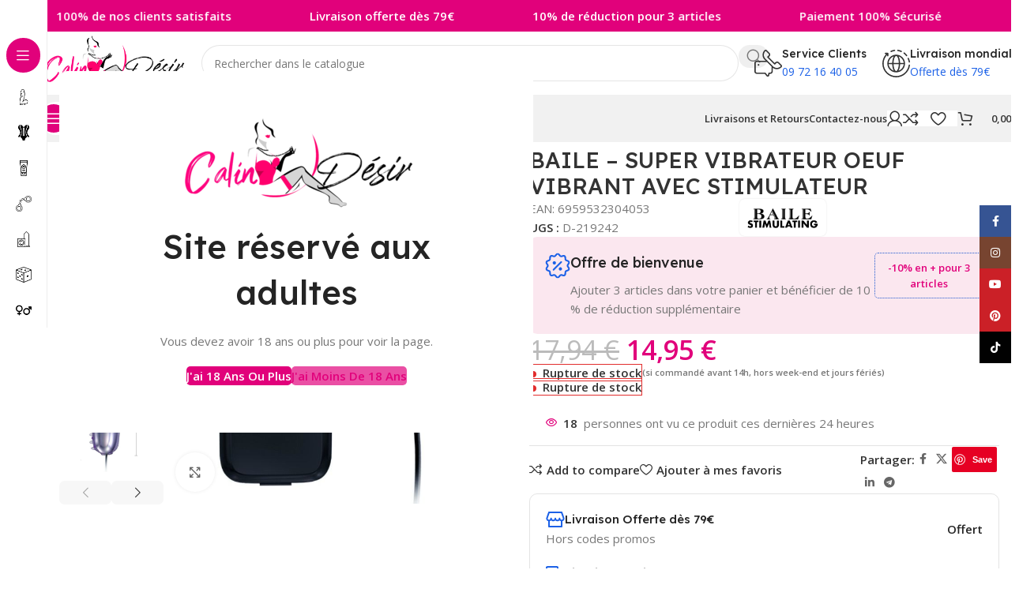

--- FILE ---
content_type: text/html; charset=UTF-8
request_url: https://calindesir.com/produit/baile-super-vibrateur-oeuf-vibrant-avec-stimulateur/
body_size: 91365
content:
<!DOCTYPE html>
<html lang="fr-FR">
<head>
	<meta charset="UTF-8">
	<link rel="profile" href="https://gmpg.org/xfn/11">
	<link rel="pingback" href="https://calindesir.com/xmlrpc.php">

	<meta name='robots' content='index, follow, max-image-preview:large, max-snippet:-1, max-video-preview:-1' />
<script>window._wca = window._wca || [];</script>
<!-- Google tag (gtag.js) consent mode dataLayer added by Site Kit -->
<script type="text/javascript" id="google_gtagjs-js-consent-mode-data-layer">
/* <![CDATA[ */
window.dataLayer = window.dataLayer || [];function gtag(){dataLayer.push(arguments);}
gtag('consent', 'default', {"ad_personalization":"denied","ad_storage":"denied","ad_user_data":"denied","analytics_storage":"denied","functionality_storage":"denied","security_storage":"denied","personalization_storage":"denied","region":["AT","BE","BG","CH","CY","CZ","DE","DK","EE","ES","FI","FR","GB","GR","HR","HU","IE","IS","IT","LI","LT","LU","LV","MT","NL","NO","PL","PT","RO","SE","SI","SK"],"wait_for_update":500});
window._googlesitekitConsentCategoryMap = {"statistics":["analytics_storage"],"marketing":["ad_storage","ad_user_data","ad_personalization"],"functional":["functionality_storage","security_storage"],"preferences":["personalization_storage"]};
window._googlesitekitConsents = {"ad_personalization":"denied","ad_storage":"denied","ad_user_data":"denied","analytics_storage":"denied","functionality_storage":"denied","security_storage":"denied","personalization_storage":"denied","region":["AT","BE","BG","CH","CY","CZ","DE","DK","EE","ES","FI","FR","GB","GR","HR","HU","IE","IS","IT","LI","LT","LU","LV","MT","NL","NO","PL","PT","RO","SE","SI","SK"],"wait_for_update":500};
/* ]]> */
</script>
<!-- End Google tag (gtag.js) consent mode dataLayer added by Site Kit -->

	<!-- This site is optimized with the Yoast SEO plugin v25.7 - https://yoast.com/wordpress/plugins/seo/ -->
	<title>BAILE - SUPER VIBRATEUR OEUF VIBRANT AVEC STIMULATEUR - Calin Désir</title>
	<link rel="canonical" href="https://calindesir.com/produit/baile-super-vibrateur-oeuf-vibrant-avec-stimulateur/" />
	<meta property="og:locale" content="fr_FR" />
	<meta property="og:type" content="article" />
	<meta property="og:title" content="BAILE - SUPER VIBRATEUR OEUF VIBRANT AVEC STIMULATEUR - Calin Désir" />
	<meta property="og:description" content="L&#039;&oelig;uf vibrant au design sp&eacute;cial, maniable et aux vibrations intenses. Il bat un &oelig;uf classique, lui donnant plus de texture" />
	<meta property="og:url" content="https://calindesir.com/produit/baile-super-vibrateur-oeuf-vibrant-avec-stimulateur/" />
	<meta property="og:site_name" content="Calin Désir" />
	<meta property="article:publisher" content="https://www.facebook.com/shopcalindesir" />
	<meta property="og:image" content="https://calindesir.com/wp-content/uploads/2024/04/img_70069_f983c4ec1c27697b23890b42ede04254_1.jpg" />
	<meta property="og:image:width" content="800" />
	<meta property="og:image:height" content="800" />
	<meta property="og:image:type" content="image/jpeg" />
	<meta name="twitter:card" content="summary_large_image" />
	<meta name="twitter:label1" content="Durée de lecture estimée" />
	<meta name="twitter:data1" content="1 minute" />
	<script type="application/ld+json" class="yoast-schema-graph">{"@context":"https://schema.org","@graph":[{"@type":"WebPage","@id":"https://calindesir.com/produit/baile-super-vibrateur-oeuf-vibrant-avec-stimulateur/","url":"https://calindesir.com/produit/baile-super-vibrateur-oeuf-vibrant-avec-stimulateur/","name":"BAILE - SUPER VIBRATEUR OEUF VIBRANT AVEC STIMULATEUR - Calin Désir","isPartOf":{"@id":"https://calindesir.com/#website"},"primaryImageOfPage":{"@id":"https://calindesir.com/produit/baile-super-vibrateur-oeuf-vibrant-avec-stimulateur/#primaryimage"},"image":{"@id":"https://calindesir.com/produit/baile-super-vibrateur-oeuf-vibrant-avec-stimulateur/#primaryimage"},"thumbnailUrl":"https://calindesir.com/wp-content/uploads/2024/04/img_70069_f983c4ec1c27697b23890b42ede04254_1.jpg","datePublished":"2025-09-22T22:00:00+00:00","breadcrumb":{"@id":"https://calindesir.com/produit/baile-super-vibrateur-oeuf-vibrant-avec-stimulateur/#breadcrumb"},"inLanguage":"fr-FR","potentialAction":[{"@type":"ReadAction","target":["https://calindesir.com/produit/baile-super-vibrateur-oeuf-vibrant-avec-stimulateur/"]}]},{"@type":"ImageObject","inLanguage":"fr-FR","@id":"https://calindesir.com/produit/baile-super-vibrateur-oeuf-vibrant-avec-stimulateur/#primaryimage","url":"https://calindesir.com/wp-content/uploads/2024/04/img_70069_f983c4ec1c27697b23890b42ede04254_1.jpg","contentUrl":"https://calindesir.com/wp-content/uploads/2024/04/img_70069_f983c4ec1c27697b23890b42ede04254_1.jpg","width":800,"height":800},{"@type":"BreadcrumbList","@id":"https://calindesir.com/produit/baile-super-vibrateur-oeuf-vibrant-avec-stimulateur/#breadcrumb","itemListElement":[{"@type":"ListItem","position":1,"name":"Accueil","item":"https://calindesir.com/"},{"@type":"ListItem","position":2,"name":"Boutique","item":"https://calindesir.com/boutique/"},{"@type":"ListItem","position":3,"name":"BAILE &#8211; SUPER VIBRATEUR OEUF VIBRANT AVEC STIMULATEUR"}]},{"@type":"WebSite","@id":"https://calindesir.com/#website","url":"https://calindesir.com/","name":"Calin Désir","description":"Boutique en ligne officielle Calin Désir. Profitez d&#039;articles Love de qualité à prix doux - Pimentez vos instants intimes !","publisher":{"@id":"https://calindesir.com/#organization"},"potentialAction":[{"@type":"SearchAction","target":{"@type":"EntryPoint","urlTemplate":"https://calindesir.com/?s={search_term_string}"},"query-input":{"@type":"PropertyValueSpecification","valueRequired":true,"valueName":"search_term_string"}}],"inLanguage":"fr-FR"},{"@type":"Organization","@id":"https://calindesir.com/#organization","name":"Calin Désir","url":"https://calindesir.com/","logo":{"@type":"ImageObject","inLanguage":"fr-FR","@id":"https://calindesir.com/#/schema/logo/image/","url":"https://calindesir.com/wp-content/uploads/2024/04/logo.png","contentUrl":"https://calindesir.com/wp-content/uploads/2024/04/logo.png","width":654,"height":248,"caption":"Calin Désir"},"image":{"@id":"https://calindesir.com/#/schema/logo/image/"},"sameAs":["https://www.facebook.com/shopcalindesir","https://www.instagram.com/calindesir/","https://www.tiktok.com/@calindesir","https://www.pinterest.com/calindesirshop/","https://www.youtube.com/@calindesir245"]}]}</script>
	<!-- / Yoast SEO plugin. -->


<link rel='dns-prefetch' href='//assets.pinterest.com' />
<link rel='dns-prefetch' href='//stats.wp.com' />
<link rel='dns-prefetch' href='//www.googletagmanager.com' />
<link rel='dns-prefetch' href='//fonts.googleapis.com' />
<link rel="alternate" type="application/rss+xml" title="Calin Désir &raquo; Flux" href="https://calindesir.com/feed/" />
<link rel="alternate" type="application/rss+xml" title="Calin Désir &raquo; Flux des commentaires" href="https://calindesir.com/comments/feed/" />
<link rel="alternate" type="application/rss+xml" title="Calin Désir &raquo; BAILE &#8211; SUPER VIBRATEUR OEUF VIBRANT AVEC STIMULATEUR Flux des commentaires" href="https://calindesir.com/produit/baile-super-vibrateur-oeuf-vibrant-avec-stimulateur/feed/" />
<link rel="alternate" title="oEmbed (JSON)" type="application/json+oembed" href="https://calindesir.com/wp-json/oembed/1.0/embed?url=https%3A%2F%2Fcalindesir.com%2Fproduit%2Fbaile-super-vibrateur-oeuf-vibrant-avec-stimulateur%2F" />
<link rel="alternate" title="oEmbed (XML)" type="text/xml+oembed" href="https://calindesir.com/wp-json/oembed/1.0/embed?url=https%3A%2F%2Fcalindesir.com%2Fproduit%2Fbaile-super-vibrateur-oeuf-vibrant-avec-stimulateur%2F&#038;format=xml" />
<style id='wp-img-auto-sizes-contain-inline-css' type='text/css'>
img:is([sizes=auto i],[sizes^="auto," i]){contain-intrinsic-size:3000px 1500px}
/*# sourceURL=wp-img-auto-sizes-contain-inline-css */
</style>
<link rel='stylesheet' id='wp-block-library-css' href='https://calindesir.com/wp-includes/css/dist/block-library/style.min.css?ver=6.9' type='text/css' media='all' />
<link rel='stylesheet' id='cost-of-goods-for-wc-css' href='https://calindesir.com/wp-content/plugins/cost-of-goods/public/css/cost-of-goods-for-woocommerce-public.css?ver=1.6.8' type='text/css' media='all' />
<link rel='stylesheet' id='sr7css-css' href='//calindesir.com/wp-content/plugins/revslider/public/css/sr7.css?ver=6.7.35' type='text/css' media='all' />
<link rel='stylesheet' id='cartbounty-pro-css' href='https://calindesir.com/wp-content/plugins/woo-save-abandoned-carts-pro/public/css/cartbounty-pro-public.css?ver=10.1.1' type='text/css' media='all' />
<link rel='stylesheet' id='wpmenucart-css' href='https://calindesir.com/wp-content/plugins/woocommerce-menu-bar-cart/assets/css/wpmenucart-main.min.css?ver=2.14.11' type='text/css' media='all' />
<style id='woocommerce-inline-inline-css' type='text/css'>
.woocommerce form .form-row .required { visibility: visible; }
/*# sourceURL=woocommerce-inline-inline-css */
</style>
<link rel='stylesheet' id='pinterest-for-woocommerce-pins-css' href='//calindesir.com/wp-content/plugins/pinterest-for-woocommerce/assets/css/frontend/pinterest-for-woocommerce-pins.min.css?ver=1.4.21' type='text/css' media='all' />
<link rel='stylesheet' id='wc-ppcp-style-css' href='https://calindesir.com/wp-content/plugins/pymntpl-paypal-woocommerce/build/css/styles.css?ver=1.1.10' type='text/css' media='all' />
<link rel='stylesheet' id='wd-widget-price-filter-css' href='https://calindesir.com/wp-content/themes/woodmart/css/parts/woo-widget-price-filter.min.css?ver=8.2.7' type='text/css' media='all' />
<link rel='stylesheet' id='woo_discount_pro_style-css' href='https://calindesir.com/wp-content/plugins/woo-discount-rules-pro/Assets/Css/awdr_style.css?ver=2.6.4' type='text/css' media='all' />
<link rel='stylesheet' id='elementor-frontend-css' href='https://calindesir.com/wp-content/uploads/elementor/css/custom-frontend.min.css?ver=1768255255' type='text/css' media='all' />
<link rel='stylesheet' id='elementor-post-14-css' href='https://calindesir.com/wp-content/uploads/elementor/css/post-14.css?ver=1768255256' type='text/css' media='all' />
<link rel='stylesheet' id='wd-style-base-css' href='https://calindesir.com/wp-content/themes/woodmart/css/parts/base.min.css?ver=8.2.7' type='text/css' media='all' />
<link rel='stylesheet' id='wd-helpers-wpb-elem-css' href='https://calindesir.com/wp-content/themes/woodmart/css/parts/helpers-wpb-elem.min.css?ver=8.2.7' type='text/css' media='all' />
<link rel='stylesheet' id='wd-revolution-slider-css' href='https://calindesir.com/wp-content/themes/woodmart/css/parts/int-rev-slider.min.css?ver=8.2.7' type='text/css' media='all' />
<link rel='stylesheet' id='wd-woo-stripe-css' href='https://calindesir.com/wp-content/themes/woodmart/css/parts/int-woo-stripe.min.css?ver=8.2.7' type='text/css' media='all' />
<link rel='stylesheet' id='wd-woo-payments-css' href='https://calindesir.com/wp-content/themes/woodmart/css/parts/int-woo-payments.min.css?ver=8.2.7' type='text/css' media='all' />
<link rel='stylesheet' id='wd-elementor-base-css' href='https://calindesir.com/wp-content/themes/woodmart/css/parts/int-elem-base.min.css?ver=8.2.7' type='text/css' media='all' />
<link rel='stylesheet' id='wd-elementor-pro-base-css' href='https://calindesir.com/wp-content/themes/woodmart/css/parts/int-elementor-pro.min.css?ver=8.2.7' type='text/css' media='all' />
<link rel='stylesheet' id='wd-woo-payment-plugin-paypal-css' href='https://calindesir.com/wp-content/themes/woodmart/css/parts/int-woo-payment-plugin-paypal.min.css?ver=8.2.7' type='text/css' media='all' />
<link rel='stylesheet' id='wd-woocommerce-base-css' href='https://calindesir.com/wp-content/themes/woodmart/css/parts/woocommerce-base.min.css?ver=8.2.7' type='text/css' media='all' />
<link rel='stylesheet' id='wd-mod-star-rating-css' href='https://calindesir.com/wp-content/themes/woodmart/css/parts/mod-star-rating.min.css?ver=8.2.7' type='text/css' media='all' />
<link rel='stylesheet' id='wd-woocommerce-block-notices-css' href='https://calindesir.com/wp-content/themes/woodmart/css/parts/woo-mod-block-notices.min.css?ver=8.2.7' type='text/css' media='all' />
<link rel='stylesheet' id='wd-woo-mod-quantity-css' href='https://calindesir.com/wp-content/themes/woodmart/css/parts/woo-mod-quantity.min.css?ver=8.2.7' type='text/css' media='all' />
<link rel='stylesheet' id='wd-woo-opt-free-progress-bar-css' href='https://calindesir.com/wp-content/themes/woodmart/css/parts/woo-opt-free-progress-bar.min.css?ver=8.2.7' type='text/css' media='all' />
<link rel='stylesheet' id='wd-woo-mod-progress-bar-css' href='https://calindesir.com/wp-content/themes/woodmart/css/parts/woo-mod-progress-bar.min.css?ver=8.2.7' type='text/css' media='all' />
<link rel='stylesheet' id='wd-woo-single-prod-el-base-css' href='https://calindesir.com/wp-content/themes/woodmart/css/parts/woo-single-prod-el-base.min.css?ver=8.2.7' type='text/css' media='all' />
<link rel='stylesheet' id='wd-woo-mod-stock-status-css' href='https://calindesir.com/wp-content/themes/woodmart/css/parts/woo-mod-stock-status.min.css?ver=8.2.7' type='text/css' media='all' />
<link rel='stylesheet' id='wd-woo-mod-shop-attributes-css' href='https://calindesir.com/wp-content/themes/woodmart/css/parts/woo-mod-shop-attributes.min.css?ver=8.2.7' type='text/css' media='all' />
<link rel='stylesheet' id='wd-wp-blocks-css' href='https://calindesir.com/wp-content/themes/woodmart/css/parts/wp-blocks.min.css?ver=8.2.7' type='text/css' media='all' />
<link rel='stylesheet' id='wd-mod-nav-vertical-css' href='https://calindesir.com/wp-content/themes/woodmart/css/parts/mod-nav-vertical.min.css?ver=8.2.7' type='text/css' media='all' />
<link rel='stylesheet' id='wd-sticky-nav-css' href='https://calindesir.com/wp-content/themes/woodmart/css/parts/opt-sticky-nav.min.css?ver=8.2.7' type='text/css' media='all' />
<link rel='stylesheet' id='wd-dropdown-full-height-css' href='https://calindesir.com/wp-content/themes/woodmart/css/parts/mod-dropdown-full-height.min.css?ver=8.2.7' type='text/css' media='all' />
<link rel='stylesheet' id='wd-header-mod-content-calc-css' href='https://calindesir.com/wp-content/themes/woodmart/css/parts/header-mod-content-calc.min.css?ver=8.2.7' type='text/css' media='all' />
<link rel='stylesheet' id='wd-mod-nav-menu-label-css' href='https://calindesir.com/wp-content/themes/woodmart/css/parts/mod-nav-menu-label.min.css?ver=8.2.7' type='text/css' media='all' />
<link rel='stylesheet' id='wd-header-base-css' href='https://calindesir.com/wp-content/themes/woodmart/css/parts/header-base.min.css?ver=8.2.7' type='text/css' media='all' />
<link rel='stylesheet' id='wd-mod-tools-css' href='https://calindesir.com/wp-content/themes/woodmart/css/parts/mod-tools.min.css?ver=8.2.7' type='text/css' media='all' />
<link rel='stylesheet' id='wd-header-search-css' href='https://calindesir.com/wp-content/themes/woodmart/css/parts/header-el-search.min.css?ver=8.2.7' type='text/css' media='all' />
<link rel='stylesheet' id='wd-header-search-form-css' href='https://calindesir.com/wp-content/themes/woodmart/css/parts/header-el-search-form.min.css?ver=8.2.7' type='text/css' media='all' />
<link rel='stylesheet' id='wd-wd-search-form-css' href='https://calindesir.com/wp-content/themes/woodmart/css/parts/wd-search-form.min.css?ver=8.2.7' type='text/css' media='all' />
<link rel='stylesheet' id='wd-wd-search-results-css' href='https://calindesir.com/wp-content/themes/woodmart/css/parts/wd-search-results.min.css?ver=8.2.7' type='text/css' media='all' />
<link rel='stylesheet' id='wd-wd-search-dropdown-css' href='https://calindesir.com/wp-content/themes/woodmart/css/parts/wd-search-dropdown.min.css?ver=8.2.7' type='text/css' media='all' />
<link rel='stylesheet' id='wd-header-elements-base-css' href='https://calindesir.com/wp-content/themes/woodmart/css/parts/header-el-base.min.css?ver=8.2.7' type='text/css' media='all' />
<link rel='stylesheet' id='wd-info-box-css' href='https://calindesir.com/wp-content/themes/woodmart/css/parts/el-info-box.min.css?ver=8.2.7' type='text/css' media='all' />
<link rel='stylesheet' id='wd-header-mobile-nav-dropdown-css' href='https://calindesir.com/wp-content/themes/woodmart/css/parts/header-el-mobile-nav-dropdown.min.css?ver=8.2.7' type='text/css' media='all' />
<link rel='stylesheet' id='wd-woo-mod-login-form-css' href='https://calindesir.com/wp-content/themes/woodmart/css/parts/woo-mod-login-form.min.css?ver=8.2.7' type='text/css' media='all' />
<link rel='stylesheet' id='wd-header-my-account-css' href='https://calindesir.com/wp-content/themes/woodmart/css/parts/header-el-my-account.min.css?ver=8.2.7' type='text/css' media='all' />
<link rel='stylesheet' id='wd-mod-tools-design-8-css' href='https://calindesir.com/wp-content/themes/woodmart/css/parts/mod-tools-design-8.min.css?ver=8.2.7' type='text/css' media='all' />
<link rel='stylesheet' id='wd-header-cart-side-css' href='https://calindesir.com/wp-content/themes/woodmart/css/parts/header-el-cart-side.min.css?ver=8.2.7' type='text/css' media='all' />
<link rel='stylesheet' id='wd-header-cart-css' href='https://calindesir.com/wp-content/themes/woodmart/css/parts/header-el-cart.min.css?ver=8.2.7' type='text/css' media='all' />
<link rel='stylesheet' id='wd-widget-shopping-cart-css' href='https://calindesir.com/wp-content/themes/woodmart/css/parts/woo-widget-shopping-cart.min.css?ver=8.2.7' type='text/css' media='all' />
<link rel='stylesheet' id='wd-widget-product-list-css' href='https://calindesir.com/wp-content/themes/woodmart/css/parts/woo-widget-product-list.min.css?ver=8.2.7' type='text/css' media='all' />
<link rel='stylesheet' id='wd-woo-single-prod-builder-css' href='https://calindesir.com/wp-content/themes/woodmart/css/parts/woo-single-prod-builder.min.css?ver=8.2.7' type='text/css' media='all' />
<link rel='stylesheet' id='wd-woo-el-breadcrumbs-builder-css' href='https://calindesir.com/wp-content/themes/woodmart/css/parts/woo-el-breadcrumbs-builder.min.css?ver=8.2.7' type='text/css' media='all' />
<link rel='stylesheet' id='wd-woo-single-prod-el-navigation-css' href='https://calindesir.com/wp-content/themes/woodmart/css/parts/woo-single-prod-el-navigation.min.css?ver=8.2.7' type='text/css' media='all' />
<link rel='stylesheet' id='wd-woo-single-prod-el-gallery-css' href='https://calindesir.com/wp-content/themes/woodmart/css/parts/woo-single-prod-el-gallery.min.css?ver=8.2.7' type='text/css' media='all' />
<link rel='stylesheet' id='wd-woo-single-prod-el-gallery-opt-thumb-left-desktop-css' href='https://calindesir.com/wp-content/themes/woodmart/css/parts/woo-single-prod-el-gallery-opt-thumb-left-desktop.min.css?ver=8.2.7' type='text/css' media='all' />
<link rel='stylesheet' id='wd-swiper-css' href='https://calindesir.com/wp-content/themes/woodmart/css/parts/lib-swiper.min.css?ver=8.2.7' type='text/css' media='all' />
<link rel='stylesheet' id='wd-woo-mod-product-labels-css' href='https://calindesir.com/wp-content/themes/woodmart/css/parts/woo-mod-product-labels.min.css?ver=8.2.7' type='text/css' media='all' />
<link rel='stylesheet' id='wd-swiper-arrows-css' href='https://calindesir.com/wp-content/themes/woodmart/css/parts/lib-swiper-arrows.min.css?ver=8.2.7' type='text/css' media='all' />
<link rel='stylesheet' id='wd-photoswipe-css' href='https://calindesir.com/wp-content/themes/woodmart/css/parts/lib-photoswipe.min.css?ver=8.2.7' type='text/css' media='all' />
<link rel='stylesheet' id='wd-section-title-css' href='https://calindesir.com/wp-content/themes/woodmart/css/parts/el-section-title.min.css?ver=8.2.7' type='text/css' media='all' />
<link rel='stylesheet' id='wd-text-block-css' href='https://calindesir.com/wp-content/themes/woodmart/css/parts/el-text-block.min.css?ver=8.2.7' type='text/css' media='all' />
<link rel='stylesheet' id='wd-woo-mod-product-info-css' href='https://calindesir.com/wp-content/themes/woodmart/css/parts/woo-mod-product-info.min.css?ver=8.2.7' type='text/css' media='all' />
<link rel='stylesheet' id='wd-woo-opt-visits-count-css' href='https://calindesir.com/wp-content/themes/woodmart/css/parts/woo-opt-visits-count.min.css?ver=8.2.7' type='text/css' media='all' />
<link rel='stylesheet' id='wd-social-icons-css' href='https://calindesir.com/wp-content/themes/woodmart/css/parts/el-social-icons.min.css?ver=8.2.7' type='text/css' media='all' />
<link rel='stylesheet' id='wd-list-css' href='https://calindesir.com/wp-content/themes/woodmart/css/parts/el-list.min.css?ver=8.2.7' type='text/css' media='all' />
<link rel='stylesheet' id='wd-el-list-css' href='https://calindesir.com/wp-content/themes/woodmart/css/parts/el-list-wpb-elem.min.css?ver=8.2.7' type='text/css' media='all' />
<link rel='stylesheet' id='wd-woo-single-prod-opt-rating-summary-css' href='https://calindesir.com/wp-content/themes/woodmart/css/parts/woo-single-prod-opt-rating-summary.min.css?ver=8.2.7' type='text/css' media='all' />
<link rel='stylesheet' id='wd-woo-single-prod-el-reviews-css' href='https://calindesir.com/wp-content/themes/woodmart/css/parts/woo-single-prod-el-reviews.min.css?ver=8.2.7' type='text/css' media='all' />
<link rel='stylesheet' id='wd-woo-single-prod-el-reviews-style-2-css' href='https://calindesir.com/wp-content/themes/woodmart/css/parts/woo-single-prod-el-reviews-style-2.min.css?ver=8.2.7' type='text/css' media='all' />
<link rel='stylesheet' id='wd-post-types-mod-comments-css' href='https://calindesir.com/wp-content/themes/woodmart/css/parts/post-types-mod-comments.min.css?ver=8.2.7' type='text/css' media='all' />
<link rel='stylesheet' id='wd-product-loop-css' href='https://calindesir.com/wp-content/themes/woodmart/css/parts/woo-product-loop.min.css?ver=8.2.7' type='text/css' media='all' />
<link rel='stylesheet' id='wd-product-loop-fw-button-css' href='https://calindesir.com/wp-content/themes/woodmart/css/parts/woo-prod-loop-fw-button.min.css?ver=8.2.7' type='text/css' media='all' />
<link rel='stylesheet' id='wd-woo-mod-add-btn-replace-css' href='https://calindesir.com/wp-content/themes/woodmart/css/parts/woo-mod-add-btn-replace.min.css?ver=8.2.7' type='text/css' media='all' />
<link rel='stylesheet' id='wd-woo-mod-swatches-base-css' href='https://calindesir.com/wp-content/themes/woodmart/css/parts/woo-mod-swatches-base.min.css?ver=8.2.7' type='text/css' media='all' />
<link rel='stylesheet' id='wd-mod-more-description-css' href='https://calindesir.com/wp-content/themes/woodmart/css/parts/mod-more-description.min.css?ver=8.2.7' type='text/css' media='all' />
<link rel='stylesheet' id='wd-highlighted-product-css' href='https://calindesir.com/wp-content/themes/woodmart/css/parts/el-opt-highlight-product.min.css?ver=8.2.7' type='text/css' media='all' />
<link rel='stylesheet' id='wd-woo-opt-products-bg-css' href='https://calindesir.com/wp-content/themes/woodmart/css/parts/woo-opt-products-bg.min.css?ver=8.2.7' type='text/css' media='all' />
<link rel='stylesheet' id='wd-woo-opt-products-shadow-css' href='https://calindesir.com/wp-content/themes/woodmart/css/parts/woo-opt-products-shadow.min.css?ver=8.2.7' type='text/css' media='all' />
<link rel='stylesheet' id='wd-woo-opt-stretch-cont-css' href='https://calindesir.com/wp-content/themes/woodmart/css/parts/woo-opt-stretch-cont.min.css?ver=8.2.7' type='text/css' media='all' />
<link rel='stylesheet' id='wd-woo-opt-title-limit-css' href='https://calindesir.com/wp-content/themes/woodmart/css/parts/woo-opt-title-limit.min.css?ver=8.2.7' type='text/css' media='all' />
<link rel='stylesheet' id='wd-woo-opt-grid-gallery-css' href='https://calindesir.com/wp-content/themes/woodmart/css/parts/woo-opt-grid-gallery.min.css?ver=8.2.7' type='text/css' media='all' />
<link rel='stylesheet' id='wd-mfp-popup-css' href='https://calindesir.com/wp-content/themes/woodmart/css/parts/lib-magnific-popup.min.css?ver=8.2.7' type='text/css' media='all' />
<link rel='stylesheet' id='wd-woo-prod-loop-small-css' href='https://calindesir.com/wp-content/themes/woodmart/css/parts/woo-prod-loop-small.min.css?ver=8.2.7' type='text/css' media='all' />
<link rel='stylesheet' id='wd-widget-collapse-css' href='https://calindesir.com/wp-content/themes/woodmart/css/parts/opt-widget-collapse.min.css?ver=8.2.7' type='text/css' media='all' />
<link rel='stylesheet' id='wd-footer-base-css' href='https://calindesir.com/wp-content/themes/woodmart/css/parts/footer-base.min.css?ver=8.2.7' type='text/css' media='all' />
<link rel='stylesheet' id='wd-social-icons-styles-css' href='https://calindesir.com/wp-content/themes/woodmart/css/parts/el-social-styles.min.css?ver=8.2.7' type='text/css' media='all' />
<link rel='stylesheet' id='wd-mc4wp-css' href='https://calindesir.com/wp-content/themes/woodmart/css/parts/int-mc4wp.min.css?ver=8.2.7' type='text/css' media='all' />
<link rel='stylesheet' id='wd-scroll-top-css' href='https://calindesir.com/wp-content/themes/woodmart/css/parts/opt-scrolltotop.min.css?ver=8.2.7' type='text/css' media='all' />
<link rel='stylesheet' id='wd-header-banner-css' href='https://calindesir.com/wp-content/themes/woodmart/css/parts/opt-header-banner.min.css?ver=8.2.7' type='text/css' media='all' />
<link rel='stylesheet' id='wd-marquee-css' href='https://calindesir.com/wp-content/themes/woodmart/css/parts/el-marquee.min.css?ver=8.2.7' type='text/css' media='all' />
<link rel='stylesheet' id='wd-header-my-account-sidebar-css' href='https://calindesir.com/wp-content/themes/woodmart/css/parts/header-el-my-account-sidebar.min.css?ver=8.2.7' type='text/css' media='all' />
<link rel='stylesheet' id='wd-sticky-social-buttons-css' href='https://calindesir.com/wp-content/themes/woodmart/css/parts/opt-sticky-social.min.css?ver=8.2.7' type='text/css' media='all' />
<link rel='stylesheet' id='wd-cookies-popup-css' href='https://calindesir.com/wp-content/themes/woodmart/css/parts/opt-cookies.min.css?ver=8.2.7' type='text/css' media='all' />
<link rel='stylesheet' id='wd-age-verify-css' href='https://calindesir.com/wp-content/themes/woodmart/css/parts/opt-age-verify.min.css?ver=8.2.7' type='text/css' media='all' />
<link rel='stylesheet' id='wd-bottom-toolbar-css' href='https://calindesir.com/wp-content/themes/woodmart/css/parts/opt-bottom-toolbar.min.css?ver=8.2.7' type='text/css' media='all' />
<link rel='stylesheet' id='xts-google-fonts-css' href='https://fonts.googleapis.com/css?family=Open+Sans%3A400%2C600%7CLexend+Deca%3A400%2C600%2C500%2C700&#038;ver=8.2.7' type='text/css' media='all' />
<style id='rocket-lazyload-inline-css' type='text/css'>
.rll-youtube-player{position:relative;padding-bottom:56.23%;height:0;overflow:hidden;max-width:100%;}.rll-youtube-player:focus-within{outline: 2px solid currentColor;outline-offset: 5px;}.rll-youtube-player iframe{position:absolute;top:0;left:0;width:100%;height:100%;z-index:100;background:0 0}.rll-youtube-player img{bottom:0;display:block;left:0;margin:auto;max-width:100%;width:100%;position:absolute;right:0;top:0;border:none;height:auto;-webkit-transition:.4s all;-moz-transition:.4s all;transition:.4s all}.rll-youtube-player img:hover{-webkit-filter:brightness(75%)}.rll-youtube-player .play{height:100%;width:100%;left:0;top:0;position:absolute;background:url(https://calindesir.com/wp-content/plugins/wp-rocket/assets/img/youtube.png) no-repeat center;background-color: transparent !important;cursor:pointer;border:none;}
/*# sourceURL=rocket-lazyload-inline-css */
</style>
<link rel='stylesheet' id='elementor-gf-local-roboto-css' href='https://calindesir.com/wp-content/uploads/elementor/google-fonts/css/roboto.css?ver=1755615220' type='text/css' media='all' />
<link rel='stylesheet' id='elementor-gf-local-robotoslab-css' href='https://calindesir.com/wp-content/uploads/elementor/google-fonts/css/robotoslab.css?ver=1755615238' type='text/css' media='all' />
<script type="text/javascript" src="https://calindesir.com/wp-includes/js/jquery/jquery.min.js?ver=3.7.1" id="jquery-core-js"></script>
<script type="text/javascript" src="https://calindesir.com/wp-includes/js/jquery/jquery-migrate.min.js?ver=3.4.1" id="jquery-migrate-js"></script>
<script data-minify="1" type="text/javascript" src="https://calindesir.com/wp-content/cache/min/1/wp-content/plugins/cost-of-goods/public/js/cost-of-goods-for-woocommerce-public.js?ver=1755669625" id="cost-of-goods-for-wc-js" defer></script>
<script data-minify="1" type="text/javascript" data-jetpack-boost="ignore" src="https://calindesir.com/wp-content/cache/min/1/wp-content/plugins/revslider/public/js/libs/tptools.js?ver=1755669625" id="tp-tools-js" async="async" data-wp-strategy="async"></script>
<script data-minify="1" type="text/javascript" data-jetpack-boost="ignore" src="https://calindesir.com/wp-content/cache/min/1/wp-content/plugins/revslider/public/js/sr7.js?ver=1755669625" id="sr7-js" async="async" data-wp-strategy="async"></script>
<script type="text/javascript" id="cartbounty-pro-exit-intent-js-extra">
/* <![CDATA[ */
var cartbounty_ei = {"hours":"1","product_count":"0","is_user_logged_in":"","recaptcha_enabled":"","recaptcha_site_key":"","mobile_exit_intent_enabled":"1","phone_validation":"^[+0-9\\s]\\s?\\d[0-9\\s-.]{6,30}$","language":"fr_FR","ajaxurl":"https://calindesir.com/wp-admin/admin-ajax.php"};
//# sourceURL=cartbounty-pro-exit-intent-js-extra
/* ]]> */
</script>
<script data-minify="1" type="text/javascript" src="https://calindesir.com/wp-content/cache/min/1/wp-content/plugins/woo-save-abandoned-carts-pro/public/js/cartbounty-pro-public-exit-intent.js?ver=1755669625" id="cartbounty-pro-exit-intent-js" defer></script>
<script type="text/javascript" id="cartbounty-pro-js-extra">
/* <![CDATA[ */
var cartbounty_co = {"save_custom_email":"1","custom_email_selectors":".cartbounty-pro-custom-email-field, .login #username, .wpforms-container input[type=\"email\"], .sgpb-form input[type=\"email\"], .pum-container input[type=\"email\"], .nf-form-cont input[type=\"email\"], .wpcf7 input[type=\"email\"], .fluentform input[type=\"email\"], .sib_signup_form input[type=\"email\"], .mailpoet_form input[type=\"email\"], .tnp input[type=\"email\"], .om-element input[type=\"email\"], .om-holder input[type=\"email\"], .poptin-popup input[type=\"email\"], .gform_wrapper input[type=\"email\"], .paoc-popup input[type=\"email\"], .ays-pb-form input[type=\"email\"], .hustle-form input[type=\"email\"], .et_pb_section input[type=\"email\"], .brave_form_form input[type=\"email\"], .ppsPopupShell input[type=\"email\"], .xoo-el-container input[name=\"xoo-el-username\"]","selector_timeout":"2000","is_user_logged_in":"","recaptcha_enabled":"","recaptcha_site_key":"","language":"fr_FR","ajaxurl":"https://calindesir.com/wp-admin/admin-ajax.php"};
//# sourceURL=cartbounty-pro-js-extra
/* ]]> */
</script>
<script data-minify="1" type="text/javascript" src="https://calindesir.com/wp-content/cache/min/1/wp-content/plugins/woo-save-abandoned-carts-pro/public/js/cartbounty-pro-public.js?ver=1755669625" id="cartbounty-pro-js" defer></script>
<script type="text/javascript" src="https://calindesir.com/wp-content/plugins/woocommerce/assets/js/jquery-blockui/jquery.blockUI.min.js?ver=2.7.0-wc.10.1.0" id="jquery-blockui-js" defer="defer" data-wp-strategy="defer"></script>
<script type="text/javascript" id="wc-add-to-cart-js-extra">
/* <![CDATA[ */
var wc_add_to_cart_params = {"ajax_url":"/wp-admin/admin-ajax.php","wc_ajax_url":"/?wc-ajax=%%endpoint%%","i18n_view_cart":"Voir le panier","cart_url":"https://calindesir.com/panier/","is_cart":"","cart_redirect_after_add":"no"};
//# sourceURL=wc-add-to-cart-js-extra
/* ]]> */
</script>
<script type="text/javascript" src="https://calindesir.com/wp-content/plugins/woocommerce/assets/js/frontend/add-to-cart.min.js?ver=10.1.0" id="wc-add-to-cart-js" defer="defer" data-wp-strategy="defer"></script>
<script type="text/javascript" src="https://calindesir.com/wp-content/plugins/woocommerce/assets/js/zoom/jquery.zoom.min.js?ver=1.7.21-wc.10.1.0" id="zoom-js" defer="defer" data-wp-strategy="defer"></script>
<script type="text/javascript" id="wc-single-product-js-extra">
/* <![CDATA[ */
var wc_single_product_params = {"i18n_required_rating_text":"Veuillez s\u00e9lectionner une note","i18n_rating_options":["1\u00a0\u00e9toile sur 5","2\u00a0\u00e9toiles sur 5","3\u00a0\u00e9toiles sur 5","4\u00a0\u00e9toiles sur 5","5\u00a0\u00e9toiles sur 5"],"i18n_product_gallery_trigger_text":"Voir la galerie d\u2019images en plein \u00e9cran","review_rating_required":"yes","flexslider":{"rtl":false,"animation":"slide","smoothHeight":true,"directionNav":false,"controlNav":"thumbnails","slideshow":false,"animationSpeed":500,"animationLoop":false,"allowOneSlide":false},"zoom_enabled":"","zoom_options":[],"photoswipe_enabled":"","photoswipe_options":{"shareEl":false,"closeOnScroll":false,"history":false,"hideAnimationDuration":0,"showAnimationDuration":0},"flexslider_enabled":""};
//# sourceURL=wc-single-product-js-extra
/* ]]> */
</script>
<script type="text/javascript" src="https://calindesir.com/wp-content/plugins/woocommerce/assets/js/frontend/single-product.min.js?ver=10.1.0" id="wc-single-product-js" defer="defer" data-wp-strategy="defer"></script>
<script type="text/javascript" src="https://calindesir.com/wp-content/plugins/woocommerce/assets/js/js-cookie/js.cookie.min.js?ver=2.1.4-wc.10.1.0" id="js-cookie-js" defer="defer" data-wp-strategy="defer"></script>
<script type="text/javascript" id="woocommerce-js-extra">
/* <![CDATA[ */
var woocommerce_params = {"ajax_url":"/wp-admin/admin-ajax.php","wc_ajax_url":"/?wc-ajax=%%endpoint%%","i18n_password_show":"Afficher le mot de passe","i18n_password_hide":"Masquer le mot de passe"};
//# sourceURL=woocommerce-js-extra
/* ]]> */
</script>
<script type="text/javascript" src="https://calindesir.com/wp-content/plugins/woocommerce/assets/js/frontend/woocommerce.min.js?ver=10.1.0" id="woocommerce-js" defer="defer" data-wp-strategy="defer"></script>
<script type="text/javascript" id="WCPAY_ASSETS-js-extra">
/* <![CDATA[ */
var wcpayAssets = {"url":"https://calindesir.com/wp-content/plugins/woocommerce-payments/dist/"};
//# sourceURL=WCPAY_ASSETS-js-extra
/* ]]> */
</script>
<script type="text/javascript" src="https://stats.wp.com/s-202604.js" id="woocommerce-analytics-js" defer="defer" data-wp-strategy="defer"></script>

<!-- Extrait de code de la balise Google (gtag.js) ajouté par Site Kit -->
<!-- Extrait Google Analytics ajouté par Site Kit -->
<script type="text/javascript" src="https://www.googletagmanager.com/gtag/js?id=GT-WF4XRB9" id="google_gtagjs-js" async></script>
<script type="text/javascript" id="google_gtagjs-js-after">
/* <![CDATA[ */
window.dataLayer = window.dataLayer || [];function gtag(){dataLayer.push(arguments);}
gtag("set","linker",{"domains":["calindesir.com"]});
gtag("js", new Date());
gtag("set", "developer_id.dZTNiMT", true);
gtag("config", "GT-WF4XRB9");
//# sourceURL=google_gtagjs-js-after
/* ]]> */
</script>
<script type="text/javascript" src="https://calindesir.com/wp-content/themes/woodmart/js/libs/device.min.js?ver=8.2.7" id="wd-device-library-js" defer></script>
<script type="text/javascript" src="https://calindesir.com/wp-content/themes/woodmart/js/scripts/global/scrollBar.min.js?ver=8.2.7" id="wd-scrollbar-js"></script>
<link rel="https://api.w.org/" href="https://calindesir.com/wp-json/" /><link rel="alternate" title="JSON" type="application/json" href="https://calindesir.com/wp-json/wp/v2/product/42005" /><link rel="EditURI" type="application/rsd+xml" title="RSD" href="https://calindesir.com/xmlrpc.php?rsd" />
<meta name="generator" content="WordPress 6.9" />
<meta name="generator" content="WooCommerce 10.1.0" />
<link rel='shortlink' href='https://calindesir.com/?p=42005' />
<meta name="generator" content="Site Kit by Google 1.170.0" />	<style>img#wpstats{display:none}</style>
		<meta property="og:url" content="https://calindesir.com/produit/baile-super-vibrateur-oeuf-vibrant-avec-stimulateur/" /><meta property="og:site_name" content="Calin Désir" /><meta property="og:type" content="og:product" /><meta property="og:title" content="BAILE &#8211; SUPER VIBRATEUR OEUF VIBRANT AVEC STIMULATEUR" /><meta property="og:image" content="https://calindesir.com/wp-content/uploads/2024/04/img_70069_f983c4ec1c27697b23890b42ede04254_1.jpg" /><meta property="product:price:currency" content="EUR" /><meta property="product:price:amount" content="14.95" /><meta property="og:price:standard_amount" content="17.94" /><meta property="og:description" content="L&#039;&oelig;uf vibrant au design sp&eacute;cial, maniable et aux vibrations intenses. Il bat un &oelig;uf classique, lui donnant plus de texture et d&#039;ambiance. Tr&egrave;s maniable, id&eacute;al pour stimuler le clitoris, les mamelons ou le gland du p&eacute;nis, vous pourrez l&#039;utiliser seul ou avec votre partenaire. La taille plus petite est parfaite pour les d&eacute;butants qui souhaitent commencer &agrave; exp&eacute;rimenter les sextoys. Une t&eacute;l&eacute;commande &eacute;l&eacute;gante vous permet de modifier l&#039;intensit&eacute; des vibrations. Les vibrations sont tr&egrave;s silencieuses et discr&egrave;tes pour en profiter sans soucis. Il est facile &agrave; nettoyer et &agrave; entretenir, simplement &agrave; l&rsquo;aide d&rsquo;eau savonneuse ou d&rsquo;un produit nettoyant pour sextoys. Compatible avec les lubrifiants &agrave; base d&#039;eau et de silicone Aliment&eacute; par 2 piles AA. Son utilisation dans l&#039;eau n&#039;est pas recommand&eacute;e." /><meta property="og:availability" content="out of stock" />					<meta name="viewport" content="width=device-width, initial-scale=1.0, maximum-scale=1.0, user-scalable=no">
										<noscript><style>.woocommerce-product-gallery{ opacity: 1 !important; }</style></noscript>
	<meta name="generator" content="Elementor 3.31.2; features: e_font_icon_svg, additional_custom_breakpoints, e_element_cache; settings: css_print_method-external, google_font-enabled, font_display-swap">
			<style>
				.e-con.e-parent:nth-of-type(n+4):not(.e-lazyloaded):not(.e-no-lazyload),
				.e-con.e-parent:nth-of-type(n+4):not(.e-lazyloaded):not(.e-no-lazyload) * {
					background-image: none !important;
				}
				@media screen and (max-height: 1024px) {
					.e-con.e-parent:nth-of-type(n+3):not(.e-lazyloaded):not(.e-no-lazyload),
					.e-con.e-parent:nth-of-type(n+3):not(.e-lazyloaded):not(.e-no-lazyload) * {
						background-image: none !important;
					}
				}
				@media screen and (max-height: 640px) {
					.e-con.e-parent:nth-of-type(n+2):not(.e-lazyloaded):not(.e-no-lazyload),
					.e-con.e-parent:nth-of-type(n+2):not(.e-lazyloaded):not(.e-no-lazyload) * {
						background-image: none !important;
					}
				}
			</style>
			
<!-- Extrait Google Tag Manager ajouté par Site Kit -->
<script type="text/javascript">
/* <![CDATA[ */

			( function( w, d, s, l, i ) {
				w[l] = w[l] || [];
				w[l].push( {'gtm.start': new Date().getTime(), event: 'gtm.js'} );
				var f = d.getElementsByTagName( s )[0],
					j = d.createElement( s ), dl = l != 'dataLayer' ? '&l=' + l : '';
				j.async = true;
				j.src = 'https://www.googletagmanager.com/gtm.js?id=' + i + dl;
				f.parentNode.insertBefore( j, f );
			} )( window, document, 'script', 'dataLayer', 'GTM-KNT7Z59V' );
			
/* ]]> */
</script>

<!-- End Google Tag Manager snippet added by Site Kit -->
<link rel="preconnect" href="https://fonts.googleapis.com">
<link rel="preconnect" href="https://fonts.gstatic.com/" crossorigin>
<meta name="generator" content="Powered by Slider Revolution 6.7.35 - responsive, Mobile-Friendly Slider Plugin for WordPress with comfortable drag and drop interface." />
<link rel="icon" href="https://calindesir.com/wp-content/uploads/2024/04/cropped-logo-32x32.png" sizes="32x32" />
<link rel="icon" href="https://calindesir.com/wp-content/uploads/2024/04/cropped-logo-192x192.png" sizes="192x192" />
<link rel="apple-touch-icon" href="https://calindesir.com/wp-content/uploads/2024/04/cropped-logo-180x180.png" />
<meta name="msapplication-TileImage" content="https://calindesir.com/wp-content/uploads/2024/04/cropped-logo-270x270.png" />
<script data-jetpack-boost="ignore">
	window._tpt			??= {};
	window.SR7			??= {};
	_tpt.R				??= {};
	_tpt.R.fonts		??= {};
	_tpt.R.fonts.customFonts??= {};
	SR7.devMode			=  false;
	SR7.F 				??= {};
	SR7.G				??= {};
	SR7.LIB				??= {};
	SR7.E				??= {};
	SR7.E.gAddons		??= {};
	SR7.E.php 			??= {};
	SR7.E.nonce			= 'a6282ec465';
	SR7.E.ajaxurl		= 'https://calindesir.com/wp-admin/admin-ajax.php';
	SR7.E.resturl		= 'https://calindesir.com/wp-json/';
	SR7.E.slug_path		= 'revslider/revslider.php';
	SR7.E.slug			= 'revslider';
	SR7.E.plugin_url	= 'https://calindesir.com/wp-content/plugins/revslider/';
	SR7.E.wp_plugin_url = 'https://calindesir.com/wp-content/plugins/';
	SR7.E.revision		= '6.7.35';
	SR7.E.fontBaseUrl	= '';
	SR7.G.breakPoints 	= [1240,1024,778,480];
	SR7.E.modules 		= ['module','page','slide','layer','draw','animate','srtools','canvas','defaults','carousel','navigation','media','modifiers','migration'];
	SR7.E.libs 			= ['WEBGL'];
	SR7.E.css 			= ['csslp','cssbtns','cssfilters','cssnav','cssmedia'];
	SR7.E.resources		= {};
	SR7.E.ytnc			= false;
	SR7.JSON			??= {};
/*! Slider Revolution 7.0 - Page Processor */
!function(){"use strict";window.SR7??={},window._tpt??={},SR7.version="Slider Revolution 6.7.16",_tpt.getMobileZoom=()=>_tpt.is_mobile?document.documentElement.clientWidth/window.innerWidth:1,_tpt.getWinDim=function(t){_tpt.screenHeightWithUrlBar??=window.innerHeight;let e=SR7.F?.modal?.visible&&SR7.M[SR7.F.module.getIdByAlias(SR7.F.modal.requested)];_tpt.scrollBar=window.innerWidth!==document.documentElement.clientWidth||e&&window.innerWidth!==e.c.module.clientWidth,_tpt.winW=_tpt.getMobileZoom()*window.innerWidth-(_tpt.scrollBar||"prepare"==t?_tpt.scrollBarW??_tpt.mesureScrollBar():0),_tpt.winH=_tpt.getMobileZoom()*window.innerHeight,_tpt.winWAll=document.documentElement.clientWidth},_tpt.getResponsiveLevel=function(t,e){SR7.M[e];return _tpt.closestGE(t,_tpt.winWAll)},_tpt.mesureScrollBar=function(){let t=document.createElement("div");return t.className="RSscrollbar-measure",t.style.width="100px",t.style.height="100px",t.style.overflow="scroll",t.style.position="absolute",t.style.top="-9999px",document.body.appendChild(t),_tpt.scrollBarW=t.offsetWidth-t.clientWidth,document.body.removeChild(t),_tpt.scrollBarW},_tpt.loadCSS=async function(t,e,s){return s?_tpt.R.fonts.required[e].status=1:(_tpt.R[e]??={},_tpt.R[e].status=1),new Promise(((i,n)=>{if(_tpt.isStylesheetLoaded(t))s?_tpt.R.fonts.required[e].status=2:_tpt.R[e].status=2,i();else{const o=document.createElement("link");o.rel="stylesheet";let l="text",r="css";o["type"]=l+"/"+r,o.href=t,o.onload=()=>{s?_tpt.R.fonts.required[e].status=2:_tpt.R[e].status=2,i()},o.onerror=()=>{s?_tpt.R.fonts.required[e].status=3:_tpt.R[e].status=3,n(new Error(`Failed to load CSS: ${t}`))},document.head.appendChild(o)}}))},_tpt.addContainer=function(t){const{tag:e="div",id:s,class:i,datas:n,textContent:o,iHTML:l}=t,r=document.createElement(e);if(s&&""!==s&&(r.id=s),i&&""!==i&&(r.className=i),n)for(const[t,e]of Object.entries(n))"style"==t?r.style.cssText=e:r.setAttribute(`data-${t}`,e);return o&&(r.textContent=o),l&&(r.innerHTML=l),r},_tpt.collector=function(){return{fragment:new DocumentFragment,add(t){var e=_tpt.addContainer(t);return this.fragment.appendChild(e),e},append(t){t.appendChild(this.fragment)}}},_tpt.isStylesheetLoaded=function(t){let e=t.split("?")[0];return Array.from(document.querySelectorAll('link[rel="stylesheet"], link[rel="preload"]')).some((t=>t.href.split("?")[0]===e))},_tpt.preloader={requests:new Map,preloaderTemplates:new Map,show:function(t,e){if(!e||!t)return;const{type:s,color:i}=e;if(s<0||"off"==s)return;const n=`preloader_${s}`;let o=this.preloaderTemplates.get(n);o||(o=this.build(s,i),this.preloaderTemplates.set(n,o)),this.requests.has(t)||this.requests.set(t,{count:0});const l=this.requests.get(t);clearTimeout(l.timer),l.count++,1===l.count&&(l.timer=setTimeout((()=>{l.preloaderClone=o.cloneNode(!0),l.anim&&l.anim.kill(),void 0!==_tpt.gsap?l.anim=_tpt.gsap.fromTo(l.preloaderClone,1,{opacity:0},{opacity:1}):l.preloaderClone.classList.add("sr7-fade-in"),t.appendChild(l.preloaderClone)}),150))},hide:function(t){if(!this.requests.has(t))return;const e=this.requests.get(t);e.count--,e.count<0&&(e.count=0),e.anim&&e.anim.kill(),0===e.count&&(clearTimeout(e.timer),e.preloaderClone&&(e.preloaderClone.classList.remove("sr7-fade-in"),e.anim=_tpt.gsap.to(e.preloaderClone,.3,{opacity:0,onComplete:function(){e.preloaderClone.remove()}})))},state:function(t){if(!this.requests.has(t))return!1;return this.requests.get(t).count>0},build:(t,e="#ffffff",s="")=>{if(t<0||"off"===t)return null;const i=parseInt(t);if(t="prlt"+i,isNaN(i))return null;if(_tpt.loadCSS(SR7.E.plugin_url+"public/css/preloaders/t"+i+".css","preloader_"+t),isNaN(i)||i<6){const n=`background-color:${e}`,o=1===i||2==i?n:"",l=3===i||4==i?n:"",r=_tpt.collector();["dot1","dot2","bounce1","bounce2","bounce3"].forEach((t=>r.add({tag:"div",class:t,datas:{style:l}})));const d=_tpt.addContainer({tag:"sr7-prl",class:`${t} ${s}`,datas:{style:o}});return r.append(d),d}{let n={};if(7===i){let t;e.startsWith("#")?(t=e.replace("#",""),t=`rgba(${parseInt(t.substring(0,2),16)}, ${parseInt(t.substring(2,4),16)}, ${parseInt(t.substring(4,6),16)}, `):e.startsWith("rgb")&&(t=e.slice(e.indexOf("(")+1,e.lastIndexOf(")")).split(",").map((t=>t.trim())),t=`rgba(${t[0]}, ${t[1]}, ${t[2]}, `),t&&(n.style=`border-top-color: ${t}0.65); border-bottom-color: ${t}0.15); border-left-color: ${t}0.65); border-right-color: ${t}0.15)`)}else 12===i&&(n.style=`background:${e}`);const o=[10,0,4,2,5,9,0,4,4,2][i-6],l=_tpt.collector(),r=l.add({tag:"div",class:"sr7-prl-inner",datas:n});Array.from({length:o}).forEach((()=>r.appendChild(l.add({tag:"span",datas:{style:`background:${e}`}}))));const d=_tpt.addContainer({tag:"sr7-prl",class:`${t} ${s}`});return l.append(d),d}}},SR7.preLoader={show:(t,e)=>{"off"!==(SR7.M[t]?.settings?.pLoader?.type??"off")&&_tpt.preloader.show(e||SR7.M[t].c.module,SR7.M[t]?.settings?.pLoader??{color:"#fff",type:10})},hide:(t,e)=>{"off"!==(SR7.M[t]?.settings?.pLoader?.type??"off")&&_tpt.preloader.hide(e||SR7.M[t].c.module)},state:(t,e)=>_tpt.preloader.state(e||SR7.M[t].c.module)},_tpt.prepareModuleHeight=function(t){window.SR7.M??={},window.SR7.M[t.id]??={},"ignore"==t.googleFont&&(SR7.E.ignoreGoogleFont=!0);let e=window.SR7.M[t.id];if(null==_tpt.scrollBarW&&_tpt.mesureScrollBar(),e.c??={},e.states??={},e.settings??={},e.settings.size??={},t.fixed&&(e.settings.fixed=!0),e.c.module=document.querySelector("sr7-module#"+t.id),e.c.adjuster=e.c.module.getElementsByTagName("sr7-adjuster")[0],e.c.content=e.c.module.getElementsByTagName("sr7-content")[0],"carousel"==t.type&&(e.c.carousel=e.c.content.getElementsByTagName("sr7-carousel")[0]),null==e.c.module||null==e.c.module)return;t.plType&&t.plColor&&(e.settings.pLoader={type:t.plType,color:t.plColor}),void 0===t.plType||"off"===t.plType||SR7.preLoader.state(t.id)&&SR7.preLoader.state(t.id,e.c.module)||SR7.preLoader.show(t.id,e.c.module),_tpt.winW||_tpt.getWinDim("prepare"),_tpt.getWinDim();let s=""+e.c.module.dataset?.modal;"modal"==s||"true"==s||"undefined"!==s&&"false"!==s||(e.settings.size.fullWidth=t.size.fullWidth,e.LEV??=_tpt.getResponsiveLevel(window.SR7.G.breakPoints,t.id),t.vpt=_tpt.fillArray(t.vpt,5),e.settings.vPort=t.vpt[e.LEV],void 0!==t.el&&"720"==t.el[4]&&t.gh[4]!==t.el[4]&&"960"==t.el[3]&&t.gh[3]!==t.el[3]&&"768"==t.el[2]&&t.gh[2]!==t.el[2]&&delete t.el,e.settings.size.height=null==t.el||null==t.el[e.LEV]||0==t.el[e.LEV]||"auto"==t.el[e.LEV]?_tpt.fillArray(t.gh,5,-1):_tpt.fillArray(t.el,5,-1),e.settings.size.width=_tpt.fillArray(t.gw,5,-1),e.settings.size.minHeight=_tpt.fillArray(t.mh??[0],5,-1),e.cacheSize={fullWidth:e.settings.size?.fullWidth,fullHeight:e.settings.size?.fullHeight},void 0!==t.off&&(t.off?.t&&(e.settings.size.m??={})&&(e.settings.size.m.t=t.off.t),t.off?.b&&(e.settings.size.m??={})&&(e.settings.size.m.b=t.off.b),t.off?.l&&(e.settings.size.p??={})&&(e.settings.size.p.l=t.off.l),t.off?.r&&(e.settings.size.p??={})&&(e.settings.size.p.r=t.off.r),e.offsetPrepared=!0),_tpt.updatePMHeight(t.id,t,!0))},_tpt.updatePMHeight=(t,e,s)=>{let i=SR7.M[t];var n=i.settings.size.fullWidth?_tpt.winW:i.c.module.parentNode.offsetWidth;n=0===n||isNaN(n)?_tpt.winW:n;let o=i.settings.size.width[i.LEV]||i.settings.size.width[i.LEV++]||i.settings.size.width[i.LEV--]||n,l=i.settings.size.height[i.LEV]||i.settings.size.height[i.LEV++]||i.settings.size.height[i.LEV--]||0,r=i.settings.size.minHeight[i.LEV]||i.settings.size.minHeight[i.LEV++]||i.settings.size.minHeight[i.LEV--]||0;if(l="auto"==l?0:l,l=parseInt(l),"carousel"!==e.type&&(n-=parseInt(e.onw??0)||0),i.MP=!i.settings.size.fullWidth&&n<o||_tpt.winW<o?Math.min(1,n/o):1,e.size.fullScreen||e.size.fullHeight){let t=parseInt(e.fho)||0,s=(""+e.fho).indexOf("%")>-1;e.newh=_tpt.winH-(s?_tpt.winH*t/100:t)}else e.newh=i.MP*Math.max(l,r);if(e.newh+=(parseInt(e.onh??0)||0)+(parseInt(e.carousel?.pt)||0)+(parseInt(e.carousel?.pb)||0),void 0!==e.slideduration&&(e.newh=Math.max(e.newh,parseInt(e.slideduration)/3)),e.shdw&&_tpt.buildShadow(e.id,e),i.c.adjuster.style.height=e.newh+"px",i.c.module.style.height=e.newh+"px",i.c.content.style.height=e.newh+"px",i.states.heightPrepared=!0,i.dims??={},i.dims.moduleRect=i.c.module.getBoundingClientRect(),i.c.content.style.left="-"+i.dims.moduleRect.left+"px",!i.settings.size.fullWidth)return s&&requestAnimationFrame((()=>{n!==i.c.module.parentNode.offsetWidth&&_tpt.updatePMHeight(e.id,e)})),void _tpt.bgStyle(e.id,e,window.innerWidth==_tpt.winW,!0);_tpt.bgStyle(e.id,e,window.innerWidth==_tpt.winW,!0),requestAnimationFrame((function(){s&&requestAnimationFrame((()=>{n!==i.c.module.parentNode.offsetWidth&&_tpt.updatePMHeight(e.id,e)}))})),i.earlyResizerFunction||(i.earlyResizerFunction=function(){requestAnimationFrame((function(){_tpt.getWinDim(),_tpt.moduleDefaults(e.id,e),_tpt.updateSlideBg(t,!0)}))},window.addEventListener("resize",i.earlyResizerFunction))},_tpt.buildShadow=function(t,e){let s=SR7.M[t];null==s.c.shadow&&(s.c.shadow=document.createElement("sr7-module-shadow"),s.c.shadow.classList.add("sr7-shdw-"+e.shdw),s.c.content.appendChild(s.c.shadow))},_tpt.bgStyle=async(t,e,s,i,n)=>{const o=SR7.M[t];if((e=e??o.settings).fixed&&!o.c.module.classList.contains("sr7-top-fixed")&&(o.c.module.classList.add("sr7-top-fixed"),o.c.module.style.position="fixed",o.c.module.style.width="100%",o.c.module.style.top="0px",o.c.module.style.left="0px",o.c.module.style.pointerEvents="none",o.c.module.style.zIndex=5e3,o.c.content.style.pointerEvents="none"),null==o.c.bgcanvas){let t=document.createElement("sr7-module-bg"),l=!1;if("string"==typeof e?.bg?.color&&e?.bg?.color.includes("{"))if(_tpt.gradient&&_tpt.gsap)e.bg.color=_tpt.gradient.convert(e.bg.color);else try{let t=JSON.parse(e.bg.color);(t?.orig||t?.string)&&(e.bg.color=JSON.parse(e.bg.color))}catch(t){return}let r="string"==typeof e?.bg?.color?e?.bg?.color||"transparent":e?.bg?.color?.string??e?.bg?.color?.orig??e?.bg?.color?.color??"transparent";if(t.style["background"+(String(r).includes("grad")?"":"Color")]=r,("transparent"!==r||n)&&(l=!0),o.offsetPrepared&&(t.style.visibility="hidden"),e?.bg?.image?.src&&(t.style.backgroundImage=`url(${e?.bg?.image.src})`,t.style.backgroundSize=""==(e.bg.image?.size??"")?"cover":e.bg.image.size,t.style.backgroundPosition=e.bg.image.position,t.style.backgroundRepeat=""==e.bg.image.repeat||null==e.bg.image.repeat?"no-repeat":e.bg.image.repeat,l=!0),!l)return;o.c.bgcanvas=t,e.size.fullWidth?t.style.width=_tpt.winW-(s&&_tpt.winH<document.body.offsetHeight?_tpt.scrollBarW:0)+"px":i&&(t.style.width=o.c.module.offsetWidth+"px"),e.sbt?.use?o.c.content.appendChild(o.c.bgcanvas):o.c.module.appendChild(o.c.bgcanvas)}o.c.bgcanvas.style.height=void 0!==e.newh?e.newh+"px":("carousel"==e.type?o.dims.module.h:o.dims.content.h)+"px",o.c.bgcanvas.style.left=!s&&e.sbt?.use||o.c.bgcanvas.closest("SR7-CONTENT")?"0px":"-"+(o?.dims?.moduleRect?.left??0)+"px"},_tpt.updateSlideBg=function(t,e){const s=SR7.M[t];let i=s.settings;s?.c?.bgcanvas&&(i.size.fullWidth?s.c.bgcanvas.style.width=_tpt.winW-(e&&_tpt.winH<document.body.offsetHeight?_tpt.scrollBarW:0)+"px":preparing&&(s.c.bgcanvas.style.width=s.c.module.offsetWidth+"px"))},_tpt.moduleDefaults=(t,e)=>{let s=SR7.M[t];null!=s&&null!=s.c&&null!=s.c.module&&(s.dims??={},s.dims.moduleRect=s.c.module.getBoundingClientRect(),s.c.content.style.left="-"+s.dims.moduleRect.left+"px",s.c.content.style.width=_tpt.winW-_tpt.scrollBarW+"px","carousel"==e.type&&(s.c.module.style.overflow="visible"),_tpt.bgStyle(t,e,window.innerWidth==_tpt.winW))},_tpt.getOffset=t=>{var e=t.getBoundingClientRect(),s=window.pageXOffset||document.documentElement.scrollLeft,i=window.pageYOffset||document.documentElement.scrollTop;return{top:e.top+i,left:e.left+s}},_tpt.fillArray=function(t,e){let s,i;t=Array.isArray(t)?t:[t];let n=Array(e),o=t.length;for(i=0;i<t.length;i++)n[i+(e-o)]=t[i],null==s&&"#"!==t[i]&&(s=t[i]);for(let t=0;t<e;t++)void 0!==n[t]&&"#"!=n[t]||(n[t]=s),s=n[t];return n},_tpt.closestGE=function(t,e){let s=Number.MAX_VALUE,i=-1;for(let n=0;n<t.length;n++)t[n]-1>=e&&t[n]-1-e<s&&(s=t[n]-1-e,i=n);return++i}}();</script>
<style>
		
		</style>			<style id="wd-style-header_331220-css" data-type="wd-style-header_331220">
				:root{
	--wd-top-bar-h: .00001px;
	--wd-top-bar-sm-h: .00001px;
	--wd-top-bar-sticky-h: .00001px;
	--wd-top-bar-brd-w: .00001px;

	--wd-header-general-h: 80px;
	--wd-header-general-sm-h: 60px;
	--wd-header-general-sticky-h: .00001px;
	--wd-header-general-brd-w: .00001px;

	--wd-header-bottom-h: 60px;
	--wd-header-bottom-sm-h: 60px;
	--wd-header-bottom-sticky-h: 60px;
	--wd-header-bottom-brd-w: .00001px;

	--wd-header-clone-h: .00001px;

	--wd-header-brd-w: calc(var(--wd-top-bar-brd-w) + var(--wd-header-general-brd-w) + var(--wd-header-bottom-brd-w));
	--wd-header-h: calc(var(--wd-top-bar-h) + var(--wd-header-general-h) + var(--wd-header-bottom-h) + var(--wd-header-brd-w));
	--wd-header-sticky-h: calc(var(--wd-top-bar-sticky-h) + var(--wd-header-general-sticky-h) + var(--wd-header-bottom-sticky-h) + var(--wd-header-clone-h) + var(--wd-header-brd-w));
	--wd-header-sm-h: calc(var(--wd-top-bar-sm-h) + var(--wd-header-general-sm-h) + var(--wd-header-bottom-sm-h) + var(--wd-header-brd-w));
}






.whb-header-bottom .wd-dropdown {
	margin-top: 10px;
}

.whb-header-bottom .wd-dropdown:after {
	height: 20px;
}

.whb-sticked .whb-header-bottom .wd-dropdown:not(.sub-sub-menu) {
	margin-top: 10px;
}

.whb-sticked .whb-header-bottom .wd-dropdown:not(.sub-sub-menu):after {
	height: 20px;
}


		
.whb-1yjd6g8pvqgh79uo6oce {
	--wd-form-brd-radius: 35px;
}
.whb-1yjd6g8pvqgh79uo6oce form.searchform {
	--wd-form-height: 46px;
}
.whb-pib2kc048q2n444im8gr.info-box-wrapper div.wd-info-box {
	--ib-icon-sp: 10px;
}
.whb-ao9406ic08x1lus1h7zu.info-box-wrapper div.wd-info-box {
	--ib-icon-sp: 10px;
}
.whb-row .whb-z4o6eqi1znmtf82f1h6b.wd-tools-element .wd-tools-inner, .whb-row .whb-z4o6eqi1znmtf82f1h6b.wd-tools-element > a > .wd-tools-icon {
	color: rgba(51, 51, 51, 1);
	background-color: rgba(255, 255, 255, 1);
}
.whb-row .whb-z4o6eqi1znmtf82f1h6b.wd-tools-element:hover .wd-tools-inner, .whb-row .whb-z4o6eqi1znmtf82f1h6b.wd-tools-element:hover > a > .wd-tools-icon {
	color: rgba(51, 51, 51, 0.7);
}
.whb-z4o6eqi1znmtf82f1h6b.wd-tools-element.wd-design-8 .wd-tools-icon {
	color: rgba(255, 255, 255, 1);
	background-color: rgba(225, 1, 123, 1);
}
.whb-z4o6eqi1znmtf82f1h6b.wd-tools-element.wd-design-8:hover .wd-tools-icon {
	color: rgba(255, 255, 255, 1);
}
.whb-row .whb-7qrb5r43fmh57lkx4dry.wd-tools-element .wd-tools-inner, .whb-row .whb-7qrb5r43fmh57lkx4dry.wd-tools-element > a > .wd-tools-icon {
	color: rgba(51, 51, 51, 1);
	background-color: rgba(255, 255, 255, 1);
}
.whb-row .whb-7qrb5r43fmh57lkx4dry.wd-tools-element:hover .wd-tools-inner, .whb-row .whb-7qrb5r43fmh57lkx4dry.wd-tools-element:hover > a > .wd-tools-icon {
	color: rgba(51, 51, 51, 0.7);
	background-color: rgba(255, 255, 255, 1);
}
.whb-row .whb-ad86so27lcwwiziptdg2.wd-tools-element .wd-tools-inner, .whb-row .whb-ad86so27lcwwiziptdg2.wd-tools-element > a > .wd-tools-icon {
	color: rgba(51, 51, 51, 1);
	background-color: rgba(255, 255, 255, 1);
}
.whb-row .whb-ad86so27lcwwiziptdg2.wd-tools-element:hover .wd-tools-inner, .whb-row .whb-ad86so27lcwwiziptdg2.wd-tools-element:hover > a > .wd-tools-icon {
	color: rgba(51, 51, 51, 0.7);
	background-color: rgba(255, 255, 255, 1);
}
.whb-row .whb-j9nqf397yrj3s8c855md.wd-tools-element .wd-tools-inner, .whb-row .whb-j9nqf397yrj3s8c855md.wd-tools-element > a > .wd-tools-icon {
	color: rgba(51, 51, 51, 1);
	background-color: rgba(255, 255, 255, 1);
}
.whb-row .whb-j9nqf397yrj3s8c855md.wd-tools-element:hover .wd-tools-inner, .whb-row .whb-j9nqf397yrj3s8c855md.wd-tools-element:hover > a > .wd-tools-icon {
	color: rgba(51, 51, 51, 0.7);
	background-color: rgba(255, 255, 255, 1);
}
.whb-kv1cizir1p1hjpwwydal {
	--wd-form-brd-radius: 35px;
}
.whb-kv1cizir1p1hjpwwydal form.searchform {
	--wd-form-height: 42px;
}
.whb-kv1cizir1p1hjpwwydal.wd-search-form.wd-header-search-form-mobile .searchform {
	--wd-form-bg: rgba(255, 255, 255, 1);
}
.whb-header-bottom {
	background-color: rgba(241, 241, 241, 1);
}
			</style>
						<style id="wd-style-theme_settings_default-css" data-type="wd-style-theme_settings_default">
				@font-face {
	font-weight: normal;
	font-style: normal;
	font-family: "woodmart-font";
	src: url("//calindesir.com/wp-content/themes/woodmart/fonts/woodmart-font-2-400.woff2?v=8.2.7") format("woff2");
}

@font-face {
	font-family: "star";
	font-weight: 400;
	font-style: normal;
	src: url("//calindesir.com/wp-content/plugins/woocommerce/assets/fonts/star.eot?#iefix") format("embedded-opentype"), url("//calindesir.com/wp-content/plugins/woocommerce/assets/fonts/star.woff") format("woff"), url("//calindesir.com/wp-content/plugins/woocommerce/assets/fonts/star.ttf") format("truetype"), url("//calindesir.com/wp-content/plugins/woocommerce/assets/fonts/star.svg#star") format("svg");
}

@font-face {
	font-family: "WooCommerce";
	font-weight: 400;
	font-style: normal;
	src: url("//calindesir.com/wp-content/plugins/woocommerce/assets/fonts/WooCommerce.eot?#iefix") format("embedded-opentype"), url("//calindesir.com/wp-content/plugins/woocommerce/assets/fonts/WooCommerce.woff") format("woff"), url("//calindesir.com/wp-content/plugins/woocommerce/assets/fonts/WooCommerce.ttf") format("truetype"), url("//calindesir.com/wp-content/plugins/woocommerce/assets/fonts/WooCommerce.svg#WooCommerce") format("svg");
}

:root {
	--wd-header-banner-h: 40px;
	--wd-text-font: "Open Sans", Arial, Helvetica, sans-serif;
	--wd-text-font-weight: 400;
	--wd-text-color: #777777;
	--wd-text-font-size: 15px;
	--wd-title-font: "Lexend Deca", Arial, Helvetica, sans-serif;
	--wd-title-font-weight: 500;
	--wd-title-color: #242424;
	--wd-entities-title-font: "Lexend Deca", Arial, Helvetica, sans-serif;
	--wd-entities-title-font-weight: 500;
	--wd-entities-title-color: #333333;
	--wd-entities-title-color-hover: rgb(51 51 51 / 65%);
	--wd-alternative-font: "Lexend Deca", Arial, Helvetica, sans-serif;
	--wd-widget-title-font: "Lexend Deca", Arial, Helvetica, sans-serif;
	--wd-widget-title-font-weight: 500;
	--wd-widget-title-transform: none;
	--wd-widget-title-color: #333;
	--wd-widget-title-font-size: 16px;
	--wd-header-el-font: "Open Sans", Arial, Helvetica, sans-serif;
	--wd-header-el-font-weight: 600;
	--wd-header-el-transform: none;
	--wd-header-el-font-size: 13px;
	--wd-brd-radius: 10px;
	--wd-primary-color: rgb(225,1,123);
	--wd-alternative-color: rgba(225,1,123,0.61);
	--wd-link-color: #333333;
	--wd-link-color-hover: #242424;
	--btn-default-bgcolor: rgba(225,1,123,0.69);
	--btn-default-bgcolor-hover: rgba(225,1,123,0.66);
	--btn-default-color: rgb(225,1,123);
	--btn-default-color-hover: rgb(225,1,123);
	--btn-accented-bgcolor: rgb(225,1,123);
	--btn-accented-bgcolor-hover: rgb(225,1,123);
	--btn-transform: capitalize;
	--wd-form-brd-width: 1px;
	--notices-success-bg: #459647;
	--notices-success-color: #fff;
	--notices-warning-bg: #E0B252;
	--notices-warning-color: #fff;
}
.wd-popup.wd-age-verify {
	--wd-popup-width: 600px;
}
.wd-popup.wd-promo-popup {
	background-color: #111111;
	background-image: none;
	background-repeat: no-repeat;
	background-size: contain;
	background-position: left center;
	--wd-popup-width: 800px;
}
.header-banner {
	background-color: rgb(225,1,123);
	background-image: none;
}
:is(.woodmart-archive-shop .wd-builder-off,.wd-wishlist-content,.related-and-upsells,.cart-collaterals,.wd-shop-product,.wd-fbt) .wd-products-with-bg, :is(.woodmart-archive-shop .wd-builder-off,.wd-wishlist-content,.related-and-upsells,.cart-collaterals,.wd-shop-product,.wd-fbt) .wd-products-with-bg :is(.wd-product,.wd-cat) {
	--wd-prod-bg:rgb(255,255,255);
	--wd-bordered-bg:rgb(255,255,255);
}
.wd-page-title {
	background-color: rgb(225,1,123);
	background-image: none;
	background-size: cover;
	background-position: center center;
}
.wd-footer {
	background-color: #ffffff;
	background-image: none;
}
html .wd-nav-mobile > li > a {
	text-transform: none;
}
html .post.wd-post:not(.blog-design-small) .wd-entities-title {
	font-size: 18px;
}
.page .wd-page-content {
	background-color: rgb(246,246,246);
	background-image: url(https://calindesir.com/wp-content/uploads/2024/04/3.png);
}
.woodmart-archive-shop:not(.single-product) .wd-page-content {
	background-color: rgb(246,246,246);
	background-image: url(https://calindesir.com/wp-content/uploads/2024/04/3.png);
}
.single-product .wd-page-content {
	background-color: rgb(246,246,246);
	background-image: url(https://calindesir.com/wp-content/uploads/2024/04/3.png);
}
.woodmart-archive-blog .wd-page-content {
	background-color: rgb(246,246,246);
	background-image: url(https://calindesir.com/wp-content/uploads/2024/04/3.png);
}
.woodmart-archive-portfolio .wd-page-content {
	background-image: url(https://calindesir.com/wp-content/uploads/2024/04/3.png);
}
html .wd-buy-now-btn {
	background: rgb(107,163,49);
}
html .wd-buy-now-btn:hover {
	background: rgb(95,158,44);
}
body, [class*=color-scheme-light], [class*=color-scheme-dark], .wd-search-form[class*="wd-header-search-form"] form.searchform, .wd-el-search .searchform {
	--wd-form-bg: rgb(255,255,255);
}
.wd-popup.popup-quick-view {
	--wd-popup-width: 920px;
}

@media (max-width: 1024px) {
	:root {
		--wd-header-banner-h: 40px;
	}

}
:root{
--wd-container-w: 1400px;
--wd-form-brd-radius: 5px;
--btn-accented-color: #fff;
--btn-accented-color-hover: #fff;
--btn-default-brd-radius: 5px;
--btn-default-box-shadow: none;
--btn-default-box-shadow-hover: none;
--btn-accented-brd-radius: 5px;
--btn-accented-box-shadow: none;
--btn-accented-box-shadow-hover: none;
}

@media (min-width: 1400px) {
section.elementor-section.wd-section-stretch > .elementor-container {
margin-left: auto;
margin-right: auto;
}
}


			</style>
			<noscript><style id="rocket-lazyload-nojs-css">.rll-youtube-player, [data-lazy-src]{display:none !important;}</style></noscript></head>

<body class="wp-singular product-template-default single single-product postid-42005 wp-theme-woodmart theme-woodmart woocommerce woocommerce-page woocommerce-no-js wrapper-custom  categories-accordion-on header-banner-display header-banner-enabled woodmart-ajax-shop-on sticky-toolbar-on wd-sticky-nav-enabled elementor-default elementor-kit-14">
					<!-- Extrait Google Tag Manager (noscript) ajouté par Site Kit -->
		<noscript>
			<iframe src="https://www.googletagmanager.com/ns.html?id=GTM-KNT7Z59V" height="0" width="0" style="display:none;visibility:hidden"></iframe>
		</noscript>
		<!-- End Google Tag Manager (noscript) snippet added by Site Kit -->
		<script type="text/javascript" id="wd-flicker-fix">// Flicker fix.</script>	
				<div class="wd-sticky-nav wd-hide-md">
				<div class="wd-sticky-nav-title">
					<span>
						Tous nos produits					</span>
				</div>

				<ul id="menu-sticky-navigation-mega-electronics" class="menu wd-nav wd-nav-vertical wd-nav-sticky"><li id="menu-item-19926" class="menu-item menu-item-type-taxonomy menu-item-object-product_cat current-product-ancestor current-menu-parent current-product-parent menu-item-19926 item-level-0 menu-mega-dropdown wd-event-hover menu-item-has-children" style="--wd-dropdown-width: 540px;--wd-dropdown-padding: 20px;"><a href="https://calindesir.com/categorie-produit/sextoys/" class="woodmart-nav-link"><img width="150" height="150" src="data:image/svg+xml,%3Csvg%20xmlns='http://www.w3.org/2000/svg'%20viewBox='0%200%20150%20150'%3E%3C/svg%3E" class="wd-nav-img" alt="SEXTOYS" decoding="async" data-lazy-srcset="https://calindesir.com/wp-content/uploads/2024/04/dildo-2-150x150.png 150w, https://calindesir.com/wp-content/uploads/2024/04/dildo-2-300x300.png 300w, https://calindesir.com/wp-content/uploads/2024/04/dildo-2.png 512w" data-lazy-sizes="auto, (max-width: 150px) 100vw, 150px" data-lazy-src="https://calindesir.com/wp-content/uploads/2024/04/dildo-2-150x150.png" /><noscript><img width="150" height="150" src="https://calindesir.com/wp-content/uploads/2024/04/dildo-2-150x150.png" class="wd-nav-img" alt="SEXTOYS" loading="lazy" decoding="async" srcset="https://calindesir.com/wp-content/uploads/2024/04/dildo-2-150x150.png 150w, https://calindesir.com/wp-content/uploads/2024/04/dildo-2-300x300.png 300w, https://calindesir.com/wp-content/uploads/2024/04/dildo-2.png 512w" sizes="auto, (max-width: 150px) 100vw, 150px" /></noscript><span class="nav-link-text">SEXTOYS</span></a>
<div class="wd-dropdown-menu wd-dropdown wd-design-full-height color-scheme-dark wd-scroll">

<div class="wd-scroll-content">

<div class="wd-dropdown-inner">

<div class="container wd-entry-content">
			<link rel="stylesheet" id="elementor-post-1665-css" href="https://calindesir.com/wp-content/uploads/elementor/css/post-1665.css?ver=1768255257" type="text/css" media="all">
					<div data-elementor-type="wp-post" data-elementor-id="1665" class="elementor elementor-1665" data-elementor-post-type="cms_block">
				<div class="wd-negative-gap elementor-element elementor-element-267501f e-flex e-con-boxed e-con e-parent" data-id="267501f" data-element_type="container">
					<div class="e-con-inner">
		<div class="elementor-element elementor-element-c324b1b e-flex e-con-boxed e-con e-child" data-id="c324b1b" data-element_type="container">
					<div class="e-con-inner">
		<div class="wd-negative-gap elementor-element elementor-element-a944bb0 e-flex e-con-boxed e-con e-child" data-id="a944bb0" data-element_type="container" data-settings="{&quot;background_background&quot;:&quot;classic&quot;}">
					<div class="e-con-inner">
				<div class="elementor-element elementor-element-4daeed6 elementor-widget elementor-widget-wd_extra_menu_list" data-id="4daeed6" data-element_type="widget" data-widget_type="wd_extra_menu_list.default">
				<div class="elementor-widget-container">
								<ul class="wd-sub-menu wd-sub-accented  mega-menu-list">
				<li class="item-with-label item-label-primary">
											<a  href="https://calindesir.com/categorie-produit/sextoys/jouets-pour-femmes/">
																						
															JOUETS POUR FEMMES							
													</a>
					
					<ul class="sub-sub-menu">
													
							<li class="item-with-label item-label-primary">
								<a  href="https://calindesir.com/categorie-produit/sextoys/jouets-pour-femmes/dilatateur-vaginal-anal/">
																												
																			Dilatateur vaginal-anal									
																	</a>
							</li>
											</ul>
				</li>
			</ul>
						</div>
				</div>
				<div class="elementor-element elementor-element-f9823e8 elementor-widget elementor-widget-wd_extra_menu_list" data-id="f9823e8" data-element_type="widget" data-widget_type="wd_extra_menu_list.default">
				<div class="elementor-widget-container">
								<ul class="wd-sub-menu wd-sub-accented  mega-menu-list">
				<li class="item-with-label item-label-primary">
											<a  href="https://calindesir.com/categorie-produit/sextoys/jouets-pour-femmes/stimulateurs/">
																						
															Stimulateurs							
													</a>
					
					<ul class="sub-sub-menu">
													
							<li class="item-with-label item-label-primary">
								<a  href="https://calindesir.com/categorie-produit/sextoys/jouets-pour-femmes/stimulateurs/stimulateur-dair-avec-vibration/">
																												
																			Stimulateur d'air avec vibration									
																	</a>
							</li>
													
							<li class="item-with-label item-label-primary">
								<a  href="https://calindesir.com/categorie-produit/sextoys/jouets-pour-femmes/stimulateurs/sucer-vagin-clitoris/">
																												
																			Sucer Vagin / Clitoris									
																	</a>
							</li>
													
							<li class="item-with-label item-label-primary">
								<a  href="https://calindesir.com/categorie-produit/sextoys/jouets-pour-femmes/stimulateurs/balles-vibrantes/">
																												
																			Balles vibrantes									
																	</a>
							</li>
													
							<li class="item-with-label item-label-primary">
								<a  href="https://calindesir.com/categorie-produit/sextoys/jouets-pour-femmes/stimulateurs/masseuses/">
																												
																			Masseuses									
																	</a>
							</li>
													
							<li class="item-with-label item-label-primary">
								<a  href="https://calindesir.com/categorie-produit/sextoys/jouets-pour-femmes/stimulateurs/pour-clitoris/">
																												
																			Pour clitoris									
																	</a>
							</li>
													
							<li class="item-with-label item-label-primary">
								<a  href="https://calindesir.com/categorie-produit/sextoys/jouets-pour-femmes/stimulateurs/stimulateur-a-air-pas-de-vibrations/">
																												
																			Stimulateur à air pas de vibrations									
																	</a>
							</li>
													
							<li class="item-with-label item-label-primary">
								<a  href="https://calindesir.com/categorie-produit/sextoys/jouets-pour-femmes/stimulateurs/%c2%8cufs-vibrants/">
																												
																			Oeufs vibrants									
																	</a>
							</li>
											</ul>
				</li>
			</ul>
						</div>
				</div>
				<div class="elementor-element elementor-element-4635b7b elementor-widget elementor-widget-wd_extra_menu_list" data-id="4635b7b" data-element_type="widget" data-widget_type="wd_extra_menu_list.default">
				<div class="elementor-widget-container">
								<ul class="wd-sub-menu wd-sub-accented  mega-menu-list">
				<li class="item-with-label item-label-primary">
											<a  href="https://calindesir.com/categorie-produit/sextoys/jouets-pour-femmes/boules-chinoises/">
																						
															Boules chinoises							
													</a>
					
					<ul class="sub-sub-menu">
													
							<li class="item-with-label item-label-primary">
								<a  href="https://calindesir.com/categorie-produit/sextoys/jouets-pour-femmes/boules-chinoises/boules-de-silicone/">
																												
																			Boules de silicone									
																	</a>
							</li>
													
							<li class="item-with-label item-label-primary">
								<a  href="https://calindesir.com/categorie-produit/sextoys/jouets-pour-femmes/boules-chinoises/balles-de-base/">
																												
																			Balles de base									
																	</a>
							</li>
													
							<li class="item-with-label item-label-primary">
								<a  href="https://calindesir.com/categorie-produit/sextoys/jouets-pour-femmes/boules-chinoises/perles-anales/">
																												
																			Perles anales									
																	</a>
							</li>
											</ul>
				</li>
			</ul>
						</div>
				</div>
					</div>
				</div>
				<div class="elementor-element elementor-element-1feaa41 elementor-widget-divider--view-line elementor-widget elementor-widget-divider" data-id="1feaa41" data-element_type="widget" data-widget_type="divider.default">
				<div class="elementor-widget-container">
							<div class="elementor-divider">
			<span class="elementor-divider-separator">
						</span>
		</div>
						</div>
				</div>
				<div class="elementor-element elementor-element-d048f8c elementor-widget elementor-widget-wd_extra_menu_list" data-id="d048f8c" data-element_type="widget" data-widget_type="wd_extra_menu_list.default">
				<div class="elementor-widget-container">
								<ul class="wd-sub-menu wd-sub-accented  mega-menu-list">
				<li class="item-with-label item-label-primary">
											<a  href="https://calindesir.com/categorie-produit/sextoys/">
																						
															SEXTOYS							
													</a>
					
					<ul class="sub-sub-menu">
													
							<li class="item-with-label item-label-primary">
								<a  href="https://calindesir.com/categorie-produit/sextoys/jouets-en-verre/">
																												
																			Jouets en verre									
																	</a>
							</li>
													
							<li class="item-with-label item-label-primary">
								<a  href="https://calindesir.com/categorie-produit/sextoys/electrostimulation/">
																												
																			Électrostimulation									
																	</a>
							</li>
													
							<li class="item-with-label item-label-primary">
								<a  href="https://calindesir.com/categorie-produit/sextoys/balancoires-meubles/">
																												
																			Balançoires / Meubles									
																	</a>
							</li>
													
							<li class="item-with-label item-label-primary">
								<a  href="https://calindesir.com/categorie-produit/sextoys/jouets-en-metal/">
																												
																			Jouets en métal									
																	</a>
							</li>
													
							<li class="item-with-label item-label-primary">
								<a  href="https://calindesir.com/categorie-produit/sextoys/kit-sex-toys/">
																												
																			kit Sex Toys									
																	</a>
							</li>
													
							<li class="item-with-label item-label-primary">
								<a  href="https://calindesir.com/categorie-produit/sextoys/poupees-gonflables/">
																												
																			Poupées gonflables									
																	</a>
							</li>
													
							<li class="item-with-label item-label-primary">
								<a  href="https://calindesir.com/categorie-produit/sextoys/poupees-taille-reelle/">
																												
																			Poupées Taille Réelle									
																	</a>
							</li>
											</ul>
				</li>
			</ul>
						</div>
				</div>
				<div class="elementor-element elementor-element-06456a6 elementor-widget-divider--view-line elementor-widget elementor-widget-divider" data-id="06456a6" data-element_type="widget" data-widget_type="divider.default">
				<div class="elementor-widget-container">
							<div class="elementor-divider">
			<span class="elementor-divider-separator">
						</span>
		</div>
						</div>
				</div>
				<div class="elementor-element elementor-element-f145c97 elementor-widget elementor-widget-wd_extra_menu_list" data-id="f145c97" data-element_type="widget" data-widget_type="wd_extra_menu_list.default">
				<div class="elementor-widget-container">
								<ul class="wd-sub-menu wd-sub-accented  mega-menu-list">
				<li class="item-with-label item-label-primary">
											<a  href="https://calindesir.com/categorie-produit/sextoys/anal/">
																						
															ANAL							
													</a>
					
					<ul class="sub-sub-menu">
													
							<li class="item-with-label item-label-primary">
								<a  href="https://calindesir.com/categorie-produit/sextoys/anal/perles-anales-anal/">
																												
																			Perles anales									
																	</a>
							</li>
													
							<li class="item-with-label item-label-primary">
								<a  href="https://calindesir.com/categorie-produit/sextoys/anal/anal-gonflable/">
																												
																			Anal gonflable									
																	</a>
							</li>
													
							<li class="item-with-label item-label-primary">
								<a  href="https://calindesir.com/categorie-produit/sextoys/anal/vibromasseurs-anaux/">
																												
																			Vibromasseurs anaux									
																	</a>
							</li>
													
							<li class="item-with-label item-label-primary">
								<a  href="https://calindesir.com/categorie-produit/sextoys/anal/douche-anale/">
																												
																			Douche anale									
																	</a>
							</li>
													
							<li class="item-with-label item-label-primary">
								<a  href="https://calindesir.com/categorie-produit/sextoys/anal/special-prostatique/">
																												
																			Spécial Prostatique									
																	</a>
							</li>
													
							<li class="item-with-label item-label-primary">
								<a  href="https://calindesir.com/categorie-produit/sextoys/anal/bouchons-anaux/">
																												
																			Bouchons anaux									
																	</a>
							</li>
													
							<li class="item-with-label item-label-primary">
								<a  href="https://calindesir.com/categorie-produit/sextoys/anal/godes-anaux/">
																												
																			Godes anaux									
																	</a>
							</li>
													
							<li class="item-with-label item-label-primary">
								<a  href="https://calindesir.com/categorie-produit/sextoys/anal/mains/">
																												
																			Mains									
																	</a>
							</li>
											</ul>
				</li>
			</ul>
						</div>
				</div>
				<div class="elementor-element elementor-element-07db7de elementor-widget-divider--view-line elementor-widget elementor-widget-divider" data-id="07db7de" data-element_type="widget" data-widget_type="divider.default">
				<div class="elementor-widget-container">
							<div class="elementor-divider">
			<span class="elementor-divider-separator">
						</span>
		</div>
						</div>
				</div>
				<div class="elementor-element elementor-element-ee87983 elementor-widget elementor-widget-wd_extra_menu_list" data-id="ee87983" data-element_type="widget" data-widget_type="wd_extra_menu_list.default">
				<div class="elementor-widget-container">
								<ul class="wd-sub-menu wd-sub-accented  mega-menu-list">
				<li class="item-with-label item-label-primary">
											<a  href="https://calindesir.com/categorie-produit/sextoys/godes-sans-vibration/">
																						
															Godes sans vibration							
													</a>
					
					<ul class="sub-sub-menu">
													
							<li class="item-with-label item-label-primary">
								<a  href="https://calindesir.com/categorie-produit/sextoys/godes-sans-vibration/cloneur-de-penis/">
																												
																			Cloneur de pénis									
																	</a>
							</li>
													
							<li class="item-with-label item-label-primary">
								<a  href="https://calindesir.com/categorie-produit/sextoys/godes-sans-vibration/godes-ceinture/">
																												
																			Godes ceinture									
																	</a>
							</li>
													
							<li class="item-with-label item-label-primary">
								<a  href="https://calindesir.com/categorie-produit/sextoys/godes-sans-vibration/penis-transsexuels/">
																												
																			Pénis transsexuels									
																	</a>
							</li>
													
							<li class="item-with-label item-label-primary">
								<a  href="https://calindesir.com/categorie-produit/sextoys/godes-sans-vibration/acteurs-penis/">
																												
																			Acteurs Pénis									
																	</a>
							</li>
													
							<li class="item-with-label item-label-primary">
								<a  href="https://calindesir.com/categorie-produit/sextoys/godes-sans-vibration/double-penis/">
																												
																			Double Pénis									
																	</a>
							</li>
													
							<li class="item-with-label item-label-primary">
								<a  href="https://calindesir.com/categorie-produit/sextoys/godes-sans-vibration/godes-point-g/">
																												
																			Godes point G									
																	</a>
							</li>
													
							<li class="item-with-label item-label-primary">
								<a  href="https://calindesir.com/categorie-produit/sextoys/godes-sans-vibration/penes-realisticos/">
																												
																			Penes realisticos									
																	</a>
							</li>
											</ul>
				</li>
			</ul>
						</div>
				</div>
				<div class="elementor-element elementor-element-13cc926 elementor-widget-divider--view-line elementor-widget elementor-widget-divider" data-id="13cc926" data-element_type="widget" data-widget_type="divider.default">
				<div class="elementor-widget-container">
							<div class="elementor-divider">
			<span class="elementor-divider-separator">
						</span>
		</div>
						</div>
				</div>
					</div>
				</div>
		<div class="elementor-element elementor-element-de8050b e-flex e-con-boxed e-con e-child" data-id="de8050b" data-element_type="container">
					<div class="e-con-inner">
		<div class="wd-negative-gap elementor-element elementor-element-be64f25 e-flex e-con-boxed e-con e-child" data-id="be64f25" data-element_type="container" data-settings="{&quot;background_background&quot;:&quot;classic&quot;}">
					<div class="e-con-inner">
				<div class="elementor-element elementor-element-74d7bfa elementor-widget elementor-widget-wd_extra_menu_list" data-id="74d7bfa" data-element_type="widget" data-widget_type="wd_extra_menu_list.default">
				<div class="elementor-widget-container">
								<ul class="wd-sub-menu wd-sub-accented  mega-menu-list">
				<li class="item-with-label item-label-primary">
											<a  href="https://calindesir.com/categorie-produit/sextoys/jouets-sexuels-pour-hommes/">
																						
															JOUETS POUR HOMMES							
													</a>
					
					<ul class="sub-sub-menu">
													
							<li class="item-with-label item-label-primary">
								<a  href="https://calindesir.com/categorie-produit/sextoys/jouets-sexuels-pour-hommes/chauffage-des-masturbateurs/">
																												
																			Chauffage des masturbateurs									
																	</a>
							</li>
													
							<li class="item-with-label item-label-primary">
								<a  href="https://calindesir.com/categorie-produit/sextoys/jouets-sexuels-pour-hommes/masturbateur-buccal/">
																												
																			Masturbateur buccal									
																	</a>
							</li>
													
							<li class="item-with-label item-label-primary">
								<a  href="https://calindesir.com/categorie-produit/sextoys/jouets-sexuels-pour-hommes/vagins-sans-vibration/">
																												
																			Vagins sans vibration									
																	</a>
							</li>
													
							<li class="item-with-label item-label-primary">
								<a  href="https://calindesir.com/categorie-produit/sextoys/jouets-sexuels-pour-hommes/masturbateur-anus-sans-vibration/">
																												
																			Masturbateur Anus sans vibration									
																	</a>
							</li>
													
							<li class="item-with-label item-label-primary">
								<a  href="https://calindesir.com/categorie-produit/sextoys/jouets-sexuels-pour-hommes/vagins-porno-stars/">
																												
																			Vagins Porno Stars									
																	</a>
							</li>
													
							<li class="item-with-label item-label-primary">
								<a  href="https://calindesir.com/categorie-produit/sextoys/jouets-sexuels-pour-hommes/divers-masturbateurs/">
																												
																			Divers masturbateurs									
																	</a>
							</li>
													
							<li class="item-with-label item-label-primary">
								<a  href="https://calindesir.com/categorie-produit/sextoys/jouets-sexuels-pour-hommes/vagins-avec-vibration/">
																												
																			Vagins avec vibration									
																	</a>
							</li>
											</ul>
				</li>
			</ul>
						</div>
				</div>
				<div class="elementor-element elementor-element-87609ce elementor-widget elementor-widget-wd_extra_menu_list" data-id="87609ce" data-element_type="widget" data-widget_type="wd_extra_menu_list.default">
				<div class="elementor-widget-container">
								<ul class="wd-sub-menu wd-sub-accented  mega-menu-list">
				<li class="item-with-label item-label-primary">
											<a  href="https://calindesir.com/categorie-produit/sextoys/jouets-sexuels-pour-hommes/accessoires-de-penis/">
																						
															Accessoires de pénis							
													</a>
					
					<ul class="sub-sub-menu">
													
							<li class="item-with-label item-label-primary">
								<a  href="https://calindesir.com/categorie-produit/sextoys/jouets-sexuels-pour-hommes/accessoires-de-penis/extenseur-de-penis-mecanique/">
																												
																			Extenseur de pénis mécanique									
																	</a>
							</li>
													
							<li class="item-with-label item-label-primary">
								<a  href="https://calindesir.com/categorie-produit/sextoys/jouets-sexuels-pour-hommes/accessoires-de-penis/extenseur-de-penis-avec-harnais/">
																												
																			Extenseur de pénis avec harnais									
																	</a>
							</li>
													
							<li class="item-with-label item-label-primary">
								<a  href="https://calindesir.com/categorie-produit/sextoys/jouets-sexuels-pour-hommes/accessoires-de-penis/anneaux-de-penis/">
																												
																			Anneaux de pénis									
																	</a>
							</li>
													
							<li class="item-with-label item-label-primary">
								<a  href="https://calindesir.com/categorie-produit/sextoys/jouets-sexuels-pour-hommes/accessoires-de-penis/couvre-penis-avec-extension/">
																												
																			Couvre-pénis avec extension									
																	</a>
							</li>
													
							<li class="item-with-label item-label-primary">
								<a  href="https://calindesir.com/categorie-produit/sextoys/jouets-sexuels-pour-hommes/accessoires-de-penis/manchons-peniens-sans-extension/">
																												
																			Manchons péniens sans extension									
																	</a>
							</li>
													
							<li class="item-with-label item-label-primary">
								<a  href="https://calindesir.com/categorie-produit/sextoys/jouets-sexuels-pour-hommes/accessoires-de-penis/penis-agrandisseur-pompe/">
																												
																			Pénis Agrandisseur Pompe									
																	</a>
							</li>
											</ul>
				</li>
			</ul>
						</div>
				</div>
					</div>
				</div>
				<div class="elementor-element elementor-element-fe714ac elementor-widget-divider--view-line elementor-widget elementor-widget-divider" data-id="fe714ac" data-element_type="widget" data-widget_type="divider.default">
				<div class="elementor-widget-container">
							<div class="elementor-divider">
			<span class="elementor-divider-separator">
						</span>
		</div>
						</div>
				</div>
				<div class="elementor-element elementor-element-88ac42a elementor-widget elementor-widget-wd_extra_menu_list" data-id="88ac42a" data-element_type="widget" data-widget_type="wd_extra_menu_list.default">
				<div class="elementor-widget-container">
								<ul class="wd-sub-menu wd-sub-accented  mega-menu-list">
				<li class="item-with-label item-label-primary">
											<a  href="https://calindesir.com/categorie-produit/sextoys/harnais/">
																						
															HARNAIS							
													</a>
					
					<ul class="sub-sub-menu">
													
							<li class="item-with-label item-label-primary">
								<a  href="https://calindesir.com/categorie-produit/sextoys/harnais/harnais-creux/">
																												
																			Harnais creux									
																	</a>
							</li>
													
							<li class="item-with-label item-label-primary">
								<a  href="https://calindesir.com/categorie-produit/sextoys/harnais/accessoires-harnais/">
																												
																			Accessoires Harnais									
																	</a>
							</li>
													
							<li class="item-with-label item-label-primary">
								<a  href="https://calindesir.com/categorie-produit/sextoys/harnais/harnais-sans-laisse/">
																												
																			Harnais sans laisse									
																	</a>
							</li>
													
							<li class="item-with-label item-label-primary">
								<a  href="https://calindesir.com/categorie-produit/sextoys/harnais/harnais-doubles/">
																												
																			Harnais doubles									
																	</a>
							</li>
													
							<li class="item-with-label item-label-primary">
								<a  href="https://calindesir.com/categorie-produit/sextoys/harnais/harnais-anti-vibration/">
																												
																			Harnais anti-vibration									
																	</a>
							</li>
													
							<li class="item-with-label item-label-primary">
								<a  href="https://calindesir.com/categorie-produit/sextoys/harnais/harnais-sans-vibrations/">
																												
																			Harnais sans vibrations									
																	</a>
							</li>
											</ul>
				</li>
			</ul>
						</div>
				</div>
				<div class="elementor-element elementor-element-4f43353 elementor-widget-divider--view-line elementor-widget elementor-widget-divider" data-id="4f43353" data-element_type="widget" data-widget_type="divider.default">
				<div class="elementor-widget-container">
							<div class="elementor-divider">
			<span class="elementor-divider-separator">
						</span>
		</div>
						</div>
				</div>
				<div class="elementor-element elementor-element-5279941 elementor-widget elementor-widget-wd_extra_menu_list" data-id="5279941" data-element_type="widget" data-widget_type="wd_extra_menu_list.default">
				<div class="elementor-widget-container">
								<ul class="wd-sub-menu wd-sub-accented  mega-menu-list">
				<li class="item-with-label item-label-primary">
											<a  href="https://calindesir.com/categorie-produit/sextoys/vibrateurs/">
																						
															VIBRATEURS							
													</a>
					
					<ul class="sub-sub-menu">
													
							<li class="item-with-label item-label-primary">
								<a  href="https://calindesir.com/categorie-produit/sextoys/vibrateurs/vibromasseurs-clitoridiens-a-poser/">
																												
																			Vibromasseurs clitoridiens à poser									
																	</a>
							</li>
													
							<li class="item-with-label item-label-primary">
								<a  href="https://calindesir.com/categorie-produit/sextoys/vibrateurs/vibromasseurs-a-succion-a-ondes-de-pression/">
																												
																			Vibromasseurs à succion à ondes de pression									
																	</a>
							</li>
													
							<li class="item-with-label item-label-primary">
								<a  href="https://calindesir.com/categorie-produit/sextoys/vibrateurs/vibromasseur-wand/">
																												
																			Vibromasseur WAND									
																	</a>
							</li>
													
							<li class="item-with-label item-label-primary">
								<a  href="https://calindesir.com/categorie-produit/sextoys/vibrateurs/vibromasseur-pour-couples-ud/">
																												
																			Vibromasseur pour couples UD									
																	</a>
							</li>
													
							<li class="item-with-label item-label-primary">
								<a  href="https://calindesir.com/categorie-produit/sextoys/vibrateurs/doigts-vibrateurs/">
																												
																			Doigts Vibrateurs									
																	</a>
							</li>
													
							<li class="item-with-label item-label-primary">
								<a  href="https://calindesir.com/categorie-produit/sextoys/vibrateurs/vibromasseurs-point-g/">
																												
																			Vibromasseurs Point G									
																	</a>
							</li>
													
							<li class="item-with-label item-label-primary">
								<a  href="https://calindesir.com/categorie-produit/sextoys/vibrateurs/vibromasseurs-realistes/">
																												
																			Vibromasseurs réalistes									
																	</a>
							</li>
													
							<li class="item-with-label item-label-primary">
								<a  href="https://calindesir.com/categorie-produit/sextoys/vibrateurs/vibromasseurs-avec-app/">
																												
																			Vibromasseurs avec APP									
																	</a>
							</li>
													
							<li class="item-with-label item-label-primary">
								<a  href="https://calindesir.com/categorie-produit/sextoys/vibrateurs/100-etanches/">
																												
																			100% étanches									
																	</a>
							</li>
													
							<li class="item-with-label item-label-primary">
								<a  href="https://calindesir.com/categorie-produit/sextoys/vibrateurs/mini-vibrateurs/">
																												
																			Mini-vibrateurs									
																	</a>
							</li>
													
							<li class="item-with-label item-label-primary">
								<a  href="https://calindesir.com/categorie-produit/sextoys/vibrateurs/rotateurs-vibrants/">
																												
																			Rotateurs vibrants									
																	</a>
							</li>
													
							<li class="item-with-label item-label-primary">
								<a  href="https://calindesir.com/categorie-produit/sextoys/vibrateurs/telecommande/">
																												
																			Télécommande									
																	</a>
							</li>
													
							<li class="item-with-label item-label-primary">
								<a  href="https://calindesir.com/categorie-produit/sextoys/vibrateurs/vibrateurs-de-lapin/">
																												
																			Vibrateurs de lapin									
																	</a>
							</li>
													
							<li class="item-with-label item-label-primary">
								<a  href="https://calindesir.com/categorie-produit/sextoys/vibrateurs/vibrateurs-hi-tech/">
																												
																			Vibrateurs HI-TECH									
																	</a>
							</li>
													
							<li class="item-with-label item-label-primary">
								<a  href="http://Vibromasseurs%20anaux%20ou%20vaginaux%20classiques">
																												
																			Vibromasseurs anaux ou vaginaux classiques									
																	</a>
							</li>
											</ul>
				</li>
			</ul>
						</div>
				</div>
					</div>
				</div>
					</div>
				</div>
				</div>
		
</div>

</div>

</div>

</div>
</li>
<li id="menu-item-20697" class="menu-item menu-item-type-taxonomy menu-item-object-product_cat menu-item-20697 item-level-0 menu-mega-dropdown wd-event-hover menu-item-has-children" style="--wd-dropdown-width: 540px;--wd-dropdown-padding: 20px;"><a href="https://calindesir.com/categorie-produit/mode-et-lingerie/" class="woodmart-nav-link"><img width="150" height="150" src="data:image/svg+xml,%3Csvg%20xmlns='http://www.w3.org/2000/svg'%20viewBox='0%200%20150%20150'%3E%3C/svg%3E" class="wd-nav-img" alt="MODE ET LINGERIE" decoding="async" data-lazy-srcset="https://calindesir.com/wp-content/uploads/2024/04/corset-150x150.png 150w, https://calindesir.com/wp-content/uploads/2024/04/corset-300x300.png 300w, https://calindesir.com/wp-content/uploads/2024/04/corset.png 512w" data-lazy-sizes="auto, (max-width: 150px) 100vw, 150px" data-lazy-src="https://calindesir.com/wp-content/uploads/2024/04/corset-150x150.png" /><noscript><img width="150" height="150" src="https://calindesir.com/wp-content/uploads/2024/04/corset-150x150.png" class="wd-nav-img" alt="MODE ET LINGERIE" loading="lazy" decoding="async" srcset="https://calindesir.com/wp-content/uploads/2024/04/corset-150x150.png 150w, https://calindesir.com/wp-content/uploads/2024/04/corset-300x300.png 300w, https://calindesir.com/wp-content/uploads/2024/04/corset.png 512w" sizes="auto, (max-width: 150px) 100vw, 150px" /></noscript><span class="nav-link-text">MODE ET LINGERIE</span></a>
<div class="wd-dropdown-menu wd-dropdown wd-design-full-height color-scheme-dark wd-scroll">

<div class="wd-scroll-content">

<div class="wd-dropdown-inner">

<div class="container wd-entry-content">
			<link rel="stylesheet" id="elementor-post-1673-css" href="https://calindesir.com/wp-content/uploads/elementor/css/post-1673.css?ver=1768255257" type="text/css" media="all">
					<div data-elementor-type="wp-post" data-elementor-id="1673" class="elementor elementor-1673" data-elementor-post-type="cms_block">
				<div class="wd-negative-gap elementor-element elementor-element-a6f04f4 e-flex e-con-boxed e-con e-parent" data-id="a6f04f4" data-element_type="container">
					<div class="e-con-inner">
		<div class="elementor-element elementor-element-bab1b61 e-flex e-con-boxed e-con e-child" data-id="bab1b61" data-element_type="container">
					<div class="e-con-inner">
				<div class="elementor-element elementor-element-f6ecd9b elementor-widget elementor-widget-heading" data-id="f6ecd9b" data-element_type="widget" data-widget_type="heading.default">
				<div class="elementor-widget-container">
					<h2 class="elementor-heading-title elementor-size-default"><a href="https://calindesir.com/categorie-produit/mode-et-lingerie/lingerie-femme/">LINGERIE FEMMES</a></h2>				</div>
				</div>
				<div class="elementor-element elementor-element-2de78fe elementor-widget elementor-widget-wd_extra_menu_list" data-id="2de78fe" data-element_type="widget" data-widget_type="wd_extra_menu_list.default">
				<div class="elementor-widget-container">
								<ul class="wd-sub-menu wd-sub-accented  mega-menu-list">
				<li class="item-with-label item-label-primary">
											<a  href="https://calindesir.com/categorie-produit/mode-et-lingerie/lingerie-femme/lingerie-sexy/">
																						
															LINGERIE SEXY							
													</a>
					
					<ul class="sub-sub-menu">
													
							<li class="item-with-label item-label-primary">
								<a  href="https://calindesir.com/categorie-produit/mode-et-lingerie/lingerie-femme/lingerie-sexy/jupe-invisible/">
																												
																			Jupe invisible									
																	</a>
							</li>
													
							<li class="item-with-label item-label-primary">
								<a  href="https://calindesir.com/categorie-produit/mode-et-lingerie/lingerie-femme/lingerie-sexy/ceinture-sans-couture/">
																												
																			Ceinture sans couture									
																	</a>
							</li>
													
							<li class="item-with-label item-label-primary">
								<a  href="https://calindesir.com/categorie-produit/mode-et-lingerie/lingerie-femme/lingerie-sexy/chemise-interieure/">
																												
																			Chemise intérieure									
																	</a>
							</li>
													
							<li class="item-with-label item-label-primary">
								<a  href="https://calindesir.com/categorie-produit/mode-et-lingerie/lingerie-femme/lingerie-sexy/haut-et-culotte/">
																												
																			Haut et culotte									
																	</a>
							</li>
													
							<li class="item-with-label item-label-primary">
								<a  href="https://calindesir.com/categorie-produit/mode-et-lingerie/lingerie-femme/lingerie-sexy/mariage/">
																												
																			Mariage									
																	</a>
							</li>
													
							<li class="item-with-label item-label-primary">
								<a  href="https://calindesir.com/categorie-produit/mode-et-lingerie/lingerie-femme/lingerie-sexy/accessoires-soutiens-gorge/">
																												
																			Accessoires Soutiens-gorge									
																	</a>
							</li>
													
							<li class="item-with-label item-label-primary">
								<a  href="https://calindesir.com/categorie-produit/mode-et-lingerie/lingerie-femme/lingerie-sexy/bras/">
																												
																			Bras									
																	</a>
							</li>
													
							<li class="item-with-label item-label-primary">
								<a  href="https://calindesir.com/categorie-produit/mode-et-lingerie/lingerie-femme/lingerie-sexy/chaussettes-lingerie-sexy/">
																												
																			Chaussettes									
																	</a>
							</li>
													
							<li class="item-with-label item-label-primary">
								<a  href="https://calindesir.com/categorie-produit/mode-et-lingerie/lingerie-femme/lingerie-sexy/nuisettes/">
																												
																			Nuisettes									
																	</a>
							</li>
													
							<li class="item-with-label item-label-primary">
								<a  href="https://calindesir.com/categorie-produit/mode-et-lingerie/lingerie-femme/lingerie-sexy/peignoir/">
																												
																			Peignoir									
																	</a>
							</li>
													
							<li class="item-with-label item-label-primary">
								<a  href="https://calindesir.com/categorie-produit/mode-et-lingerie/lingerie-femme/lingerie-sexy/soutien-gorge-et-bas/">
																												
																			Soutien-gorge et bas									
																	</a>
							</li>
													
							<li class="item-with-label item-label-primary">
								<a  href="https://calindesir.com/categorie-produit/mode-et-lingerie/lingerie-femme/lingerie-sexy/bodys/">
																												
																			Bodys									
																	</a>
							</li>
													
							<li class="item-with-label item-label-primary">
								<a  href="https://calindesir.com/categorie-produit/mode-et-lingerie/lingerie-femme/lingerie-sexy/nuisette/">
																												
																			Nuisette									
																	</a>
							</li>
											</ul>
				</li>
			</ul>
						</div>
				</div>
				<div class="elementor-element elementor-element-e6fdac3 elementor-widget-divider--view-line elementor-widget elementor-widget-divider" data-id="e6fdac3" data-element_type="widget" data-widget_type="divider.default">
				<div class="elementor-widget-container">
							<div class="elementor-divider">
			<span class="elementor-divider-separator">
						</span>
		</div>
						</div>
				</div>
				<div class="elementor-element elementor-element-47a1da2 elementor-widget elementor-widget-wd_extra_menu_list" data-id="47a1da2" data-element_type="widget" data-widget_type="wd_extra_menu_list.default">
				<div class="elementor-widget-container">
								<ul class="wd-sub-menu wd-sub-accented  mega-menu-list">
				<li class="item-with-label item-label-primary">
											<a  href="https://calindesir.com/categorie-produit/mode-et-lingerie/lingerie-femme/deguisements-lingerie-femme/">
																						
															Déguisements							
													</a>
					
					<ul class="sub-sub-menu">
													
							<li class="item-with-label item-label-primary">
								<a  href="https://calindesir.com/categorie-produit/mode-et-lingerie/lingerie-femme/deguisements-lingerie-femme/femme-policiere/">
																												
																			Femme policière									
																	</a>
							</li>
													
							<li class="item-with-label item-label-primary">
								<a  href="https://calindesir.com/categorie-produit/mode-et-lingerie/lingerie-femme/deguisements-lingerie-femme/femme-de-menage/">
																												
																			Femme de ménage									
																	</a>
							</li>
													
							<li class="item-with-label item-label-primary">
								<a  href="https://calindesir.com/categorie-produit/mode-et-lingerie/lingerie-femme/deguisements-lingerie-femme/deguisement-dinfirmiere/">
																												
																			Déguisement d'infirmière									
																	</a>
							</li>
													
							<li class="item-with-label item-label-primary">
								<a  href="https://calindesir.com/categorie-produit/mode-et-lingerie/lingerie-femme/deguisements-lingerie-femme/deguisement-hotesse-de-lair/">
																												
																			Déguisement hôtesse de l'air									
																	</a>
							</li>
													
							<li class="item-with-label item-label-primary">
								<a  href="https://calindesir.com/categorie-produit/mode-et-lingerie/lingerie-femme/deguisements-lingerie-femme/halloween/">
																												
																			Halloween									
																	</a>
							</li>
													
							<li class="item-with-label item-label-primary">
								<a  href="https://calindesir.com/categorie-produit/mode-et-lingerie/lingerie-femme/deguisements-lingerie-femme/lingerie-de-noel/">
																												
																			Lingerie de Noël									
																	</a>
							</li>
													
							<li class="item-with-label item-label-primary">
								<a  href="https://calindesir.com/categorie-produit/mode-et-lingerie/lingerie-femme/deguisements-lingerie-femme/autres-deguisements/">
																												
																			Autres déguisements									
																	</a>
							</li>
											</ul>
				</li>
			</ul>
						</div>
				</div>
				<div class="elementor-element elementor-element-d20f934 elementor-widget-divider--view-line elementor-widget elementor-widget-divider" data-id="d20f934" data-element_type="widget" data-widget_type="divider.default">
				<div class="elementor-widget-container">
							<div class="elementor-divider">
			<span class="elementor-divider-separator">
						</span>
		</div>
						</div>
				</div>
					</div>
				</div>
		<div class="elementor-element elementor-element-42c0936 e-flex e-con-boxed e-con e-child" data-id="42c0936" data-element_type="container">
					<div class="e-con-inner">
				<div class="elementor-element elementor-element-facd066 elementor-widget elementor-widget-wd_extra_menu_list" data-id="facd066" data-element_type="widget" data-widget_type="wd_extra_menu_list.default">
				<div class="elementor-widget-container">
								<ul class="wd-sub-menu wd-sub-accented  mega-menu-list">
				<li class="item-with-label item-label-primary">
											<a  href="https://calindesir.com/categorie-produit/mode-et-lingerie/lingerie-femme/lingerie-epicee/">
																						
															LINGERIE ÉPICÉE							
													</a>
					
					<ul class="sub-sub-menu">
													
							<li class="item-with-label item-label-primary">
								<a  href="https://calindesir.com/categorie-produit/mode-et-lingerie/lingerie-femme/lingerie-epicee/bodys-sans-entrejambe/">
																												
																			Bodys sans entrejambe									
																	</a>
							</li>
													
							<li class="item-with-label item-label-primary">
								<a  href="https://calindesir.com/categorie-produit/mode-et-lingerie/lingerie-femme/lingerie-epicee/bodystocking/">
																												
																			Bodystocking									
																	</a>
							</li>
													
							<li class="item-with-label item-label-primary">
								<a  href="https://calindesir.com/categorie-produit/mode-et-lingerie/lingerie-femme/lingerie-epicee/ensemble-lingerie-sexy/">
																												
																			Ensemble lingerie sexy									
																	</a>
							</li>
													
							<li class="item-with-label item-label-primary">
								<a  href="https://calindesir.com/categorie-produit/mode-et-lingerie/lingerie-femme/lingerie-epicee/style-fetiche/">
																												
																			Style FÉTICHE									
																	</a>
							</li>
													
							<li class="item-with-label item-label-primary">
								<a  href="https://calindesir.com/categorie-produit/mode-et-lingerie/lingerie-femme/lingerie-epicee/bas-jarretiere/">
																												
																			Bas jarretière									
																	</a>
							</li>
													
							<li class="item-with-label item-label-primary">
								<a  href="https://calindesir.com/categorie-produit/mode-et-lingerie/lingerie-femme/lingerie-epicee/jarretieres/">
																												
																			Jarretières									
																	</a>
							</li>
													
							<li class="item-with-label item-label-primary">
								<a  href="https://calindesir.com/categorie-produit/mode-et-lingerie/lingerie-femme/lingerie-epicee/corsets/">
																												
																			Corsets									
																	</a>
							</li>
													
							<li class="item-with-label item-label-primary">
								<a  href="https://calindesir.com/categorie-produit/mode-et-lingerie/lingerie-femme/lingerie-epicee/ensembles-de-porte-jarretelles/">
																												
																			Ensembles de porte-jarretelles									
																	</a>
							</li>
													
							<li class="item-with-label item-label-primary">
								<a  href="https://calindesir.com/categorie-produit/mode-et-lingerie/lingerie-femme/lingerie-epicee/robes-sexy/">
																												
																			Robes sexy									
																	</a>
							</li>
											</ul>
				</li>
			</ul>
						</div>
				</div>
				<div class="elementor-element elementor-element-e8bbbfc elementor-widget-divider--view-line elementor-widget elementor-widget-divider" data-id="e8bbbfc" data-element_type="widget" data-widget_type="divider.default">
				<div class="elementor-widget-container">
							<div class="elementor-divider">
			<span class="elementor-divider-separator">
						</span>
		</div>
						</div>
				</div>
				<div class="elementor-element elementor-element-b260ea1 elementor-widget elementor-widget-wd_extra_menu_list" data-id="b260ea1" data-element_type="widget" data-widget_type="wd_extra_menu_list.default">
				<div class="elementor-widget-container">
								<ul class="wd-sub-menu wd-sub-accented  mega-menu-list">
				<li class="item-with-label item-label-primary">
											<a  href="https://calindesir.com/categorie-produit/mode-et-lingerie/lingerie-femme/maillots-de-bain/">
																						
															Maillots de bain							
													</a>
					
					<ul class="sub-sub-menu">
													
							<li class="item-with-label item-label-primary">
								<a  href="https://calindesir.com/categorie-produit/mode-et-lingerie/lingerie-femme/maillots-de-bain/vetements-de-plage/">
																												
																			Vêtements de plage									
																	</a>
							</li>
													
							<li class="item-with-label item-label-primary">
								<a  href="https://calindesir.com/categorie-produit/mode-et-lingerie/lingerie-femme/maillots-de-bain/maillots-de-bain-femme/">
																												
																			Maillots de bain femme									
																	</a>
							</li>
													
							<li class="item-with-label item-label-primary">
								<a  href="https://calindesir.com/categorie-produit/mode-et-lingerie/lingerie-femme/maillots-de-bain/micro-bikini/">
																												
																			Micro-bikini									
																	</a>
							</li>
													
							<li class="item-with-label item-label-primary">
								<a  href="https://calindesir.com/categorie-produit/mode-et-lingerie/lingerie-femme/maillots-de-bain/bikinis/">
																												
																			Bikinis									
																	</a>
							</li>
											</ul>
				</li>
			</ul>
						</div>
				</div>
				<div class="elementor-element elementor-element-50771de elementor-widget-divider--view-line elementor-widget elementor-widget-divider" data-id="50771de" data-element_type="widget" data-widget_type="divider.default">
				<div class="elementor-widget-container">
							<div class="elementor-divider">
			<span class="elementor-divider-separator">
						</span>
		</div>
						</div>
				</div>
				<div class="elementor-element elementor-element-276ee09 elementor-widget elementor-widget-wd_extra_menu_list" data-id="276ee09" data-element_type="widget" data-widget_type="wd_extra_menu_list.default">
				<div class="elementor-widget-container">
								<ul class="wd-sub-menu wd-sub-accented  mega-menu-list">
				<li class="item-with-label item-label-primary">
											<a  href="https://calindesir.com/categorie-produit/mode-et-lingerie/lingerie-femme/accessoires/">
																						
															ACCESSOIRES							
													</a>
					
					<ul class="sub-sub-menu">
													
							<li class="item-with-label item-label-primary">
								<a  href="https://calindesir.com/categorie-produit/mode-et-lingerie/lingerie-femme/accessoires/boas-et-plumes/">
																												
																			Boas et plumes									
																	</a>
							</li>
													
							<li class="item-with-label item-label-primary">
								<a  href="https://calindesir.com/categorie-produit/mode-et-lingerie/lingerie-femme/accessoires/gants-lingerie/">
																												
																			Gants lingerie									
																	</a>
							</li>
													
							<li class="item-with-label item-label-primary">
								<a  href="https://calindesir.com/categorie-produit/mode-et-lingerie/lingerie-femme/accessoires/masque/">
																												
																			Masque									
																	</a>
							</li>
													
							<li class="item-with-label item-label-primary">
								<a  href="https://calindesir.com/categorie-produit/mode-et-lingerie/lingerie-femme/accessoires/bijoux-de-corps/">
																												
																			Bijoux de corps									
																	</a>
							</li>
													
							<li class="item-with-label item-label-primary">
								<a  href="https://calindesir.com/categorie-produit/mode-et-lingerie/lingerie-femme/accessoires/doublures/">
																												
																			Doublures									
																	</a>
							</li>
													
							<li class="item-with-label item-label-primary">
								<a  href="https://calindesir.com/categorie-produit/mode-et-lingerie/lingerie-femme/accessoires/harnais-de-corps/">
																												
																			Harnais de corps									
																	</a>
							</li>
											</ul>
				</li>
			</ul>
						</div>
				</div>
				<div class="elementor-element elementor-element-584ea22 elementor-widget-divider--view-line elementor-widget elementor-widget-divider" data-id="584ea22" data-element_type="widget" data-widget_type="divider.default">
				<div class="elementor-widget-container">
							<div class="elementor-divider">
			<span class="elementor-divider-separator">
						</span>
		</div>
						</div>
				</div>
					</div>
				</div>
					</div>
				</div>
		<div class="wd-negative-gap elementor-element elementor-element-b769efc e-flex e-con-boxed e-con e-parent" data-id="b769efc" data-element_type="container" data-settings="{&quot;background_background&quot;:&quot;classic&quot;}">
					<div class="e-con-inner">
		<div class="elementor-element elementor-element-086d168 e-flex e-con-boxed e-con e-child" data-id="086d168" data-element_type="container">
					<div class="e-con-inner">
				<div class="elementor-element elementor-element-0c1a6f6 elementor-widget elementor-widget-heading" data-id="0c1a6f6" data-element_type="widget" data-widget_type="heading.default">
				<div class="elementor-widget-container">
					<h2 class="elementor-heading-title elementor-size-default"><a href="https://calindesir.com/categorie-produit/mode-et-lingerie/lingerie-homme/">LINGERIE HOMMES</a></h2>				</div>
				</div>
				<div class="elementor-element elementor-element-c5ef9d8 elementor-widget elementor-widget-wd_extra_menu_list" data-id="c5ef9d8" data-element_type="widget" data-widget_type="wd_extra_menu_list.default">
				<div class="elementor-widget-container">
								<ul class="wd-sub-menu wd-sub-accented  mega-menu-list">
				<li class="item-with-label item-label-primary">
					
					<ul class="sub-sub-menu">
													
							<li class="item-with-label item-label-primary">
								<a  href="https://calindesir.com/categorie-produit/mode-et-lingerie/lingerie-homme/feuillets/">
																												
																			Feuillets									
																	</a>
							</li>
													
							<li class="item-with-label item-label-primary">
								<a  href="https://calindesir.com/categorie-produit/mode-et-lingerie/lingerie-homme/bref-bas/">
																												
																			Bref bas									
																	</a>
							</li>
													
							<li class="item-with-label item-label-primary">
								<a  href="https://calindesir.com/categorie-produit/mode-et-lingerie/lingerie-homme/jockstraps/">
																												
																			Jockstraps									
																	</a>
							</li>
													
							<li class="item-with-label item-label-primary">
								<a  href="https://calindesir.com/categorie-produit/mode-et-lingerie/lingerie-homme/packs-de-lingerie-pour-hommes/">
																												
																			Packs de lingerie pour hommes									
																	</a>
							</li>
													
							<li class="item-with-label item-label-primary">
								<a  href="https://calindesir.com/categorie-produit/mode-et-lingerie/lingerie-homme/t-shirts-pour-hommes/">
																												
																			T-shirts pour hommes									
																	</a>
							</li>
											</ul>
				</li>
			</ul>
						</div>
				</div>
					</div>
				</div>
		<div class="elementor-element elementor-element-06b3ce5 e-flex e-con-boxed e-con e-child" data-id="06b3ce5" data-element_type="container">
					<div class="e-con-inner">
				<div class="elementor-element elementor-element-aec4a9f elementor-widget elementor-widget-spacer" data-id="aec4a9f" data-element_type="widget" data-widget_type="spacer.default">
				<div class="elementor-widget-container">
							<div class="elementor-spacer">
			<div class="elementor-spacer-inner"></div>
		</div>
						</div>
				</div>
				<div class="elementor-element elementor-element-0a49e97 elementor-widget elementor-widget-wd_extra_menu_list" data-id="0a49e97" data-element_type="widget" data-widget_type="wd_extra_menu_list.default">
				<div class="elementor-widget-container">
								<ul class="wd-sub-menu wd-sub-accented  mega-menu-list">
				<li class="item-with-label item-label-primary">
					
					<ul class="sub-sub-menu">
													
							<li class="item-with-label item-label-primary">
								<a  href="https://calindesir.com/categorie-produit/mode-et-lingerie/lingerie-homme/harnais-pour-hommes/">
																												
																			Harnais pour hommes									
																	</a>
							</li>
													
							<li class="item-with-label item-label-primary">
								<a  href="https://calindesir.com/categorie-produit/mode-et-lingerie/lingerie-homme/costumes-pour-hommes/">
																												
																			Costumes pour hommes									
																	</a>
							</li>
													
							<li class="item-with-label item-label-primary">
								<a  href="https://calindesir.com/categorie-produit/mode-et-lingerie/lingerie-homme/sous-vetements-boxer/">
																												
																			Sous-vêtements Boxer									
																	</a>
							</li>
													
							<li class="item-with-label item-label-primary">
								<a  href="https://calindesir.com/categorie-produit/mode-et-lingerie/lingerie-homme/tongs-masculines/">
																												
																			Tongs masculines									
																	</a>
							</li>
													
							<li class="item-with-label item-label-primary">
								<a  href="https://calindesir.com/categorie-produit/mode-et-lingerie/lingerie-homme/chaussettes/">
																												
																			Chaussettes									
																	</a>
							</li>
											</ul>
				</li>
			</ul>
						</div>
				</div>
					</div>
				</div>
					</div>
				</div>
				</div>
		
</div>

</div>

</div>

</div>
</li>
<li id="menu-item-20698" class="menu-item menu-item-type-taxonomy menu-item-object-product_cat menu-item-20698 item-level-0 menu-mega-dropdown wd-event-hover menu-item-has-children" style="--wd-dropdown-width: 540px;--wd-dropdown-padding: 20px;"><a href="https://calindesir.com/categorie-produit/pharmacie/" class="woodmart-nav-link"><img width="150" height="150" src="data:image/svg+xml,%3Csvg%20xmlns='http://www.w3.org/2000/svg'%20viewBox='0%200%20150%20150'%3E%3C/svg%3E" class="wd-nav-img" alt="PHARMACIE" decoding="async" data-lazy-srcset="https://calindesir.com/wp-content/uploads/2024/04/lubricant-150x150.png 150w, https://calindesir.com/wp-content/uploads/2024/04/lubricant-300x300.png 300w, https://calindesir.com/wp-content/uploads/2024/04/lubricant.png 512w" data-lazy-sizes="auto, (max-width: 150px) 100vw, 150px" data-lazy-src="https://calindesir.com/wp-content/uploads/2024/04/lubricant-150x150.png" /><noscript><img width="150" height="150" src="https://calindesir.com/wp-content/uploads/2024/04/lubricant-150x150.png" class="wd-nav-img" alt="PHARMACIE" loading="lazy" decoding="async" srcset="https://calindesir.com/wp-content/uploads/2024/04/lubricant-150x150.png 150w, https://calindesir.com/wp-content/uploads/2024/04/lubricant-300x300.png 300w, https://calindesir.com/wp-content/uploads/2024/04/lubricant.png 512w" sizes="auto, (max-width: 150px) 100vw, 150px" /></noscript><span class="nav-link-text">PHARMACIE</span></a>
<div class="wd-dropdown-menu wd-dropdown wd-design-full-height color-scheme-dark wd-scroll">

<div class="wd-scroll-content">

<div class="wd-dropdown-inner">

<div class="container wd-entry-content">
			<link rel="stylesheet" id="elementor-post-1676-css" href="https://calindesir.com/wp-content/uploads/elementor/css/post-1676.css?ver=1768255257" type="text/css" media="all">
					<div data-elementor-type="wp-post" data-elementor-id="1676" class="elementor elementor-1676" data-elementor-post-type="cms_block">
				<div class="wd-negative-gap elementor-element elementor-element-1c375fb e-flex e-con-boxed e-con e-parent" data-id="1c375fb" data-element_type="container">
					<div class="e-con-inner">
		<div class="elementor-element elementor-element-50f5648 e-con-full e-flex e-con e-child" data-id="50f5648" data-element_type="container">
		<div class="elementor-element elementor-element-aa40c9a e-con-full e-flex e-con e-child" data-id="aa40c9a" data-element_type="container">
				<div class="elementor-element elementor-element-f43d2be elementor-widget elementor-widget-wd_extra_menu_list" data-id="f43d2be" data-element_type="widget" data-widget_type="wd_extra_menu_list.default">
				<div class="elementor-widget-container">
								<ul class="wd-sub-menu wd-sub-accented  mega-menu-list">
				<li class="item-with-label item-label-primary">
											<a  href="https://calindesir.com/categorie-produit/pharmacie/lubrifiants/">
																						
															Lubrifiants							
													</a>
					
					<ul class="sub-sub-menu">
													
							<li class="item-with-label item-label-primary">
								<a  href="https://calindesir.com/categorie-produit/pharmacie/lubrifiants/effet-froid/">
																												
																			Effet froid									
																	</a>
							</li>
													
							<li class="item-with-label item-label-primary">
								<a  href="https://calindesir.com/categorie-produit/pharmacie/lubrifiants/effet-thermique/">
																												
																			Effet thermique									
																	</a>
							</li>
													
							<li class="item-with-label item-label-primary">
								<a  href="https://calindesir.com/categorie-produit/pharmacie/lubrifiants/anal-sprays-ou-cremes-relaxants/">
																												
																			Anal - Sprays ou crèmes relaxants									
																	</a>
							</li>
													
							<li class="item-with-label item-label-primary">
								<a  href="https://calindesir.com/categorie-produit/pharmacie/lubrifiants/silicone-base-deau/">
																												
																			Silicone + Base d'eau									
																	</a>
							</li>
													
							<li class="item-with-label item-label-primary">
								<a  href="https://calindesir.com/categorie-produit/pharmacie/lubrifiants/kits-de-lubrifiants/">
																												
																			Kits de lubrifiants									
																	</a>
							</li>
													
							<li class="item-with-label item-label-primary">
								<a  href="https://calindesir.com/categorie-produit/pharmacie/lubrifiants/distributeur-de-lubrifiant/">
																												
																			Distributeur de lubrifiant									
																	</a>
							</li>
													
							<li class="item-with-label item-label-primary">
								<a  href="https://calindesir.com/categorie-produit/pharmacie/lubrifiants/anal-lubrifiants/">
																												
																			Anal									
																	</a>
							</li>
													
							<li class="item-with-label item-label-primary">
								<a  href="https://calindesir.com/categorie-produit/pharmacie/lubrifiants/anaux-avec-relaxant/">
																												
																			Anaux avec relaxant									
																	</a>
							</li>
													
							<li class="item-with-label item-label-primary">
								<a  href="https://calindesir.com/categorie-produit/pharmacie/lubrifiants/anaux-avec-relaxant/">
																												
																			Anaux avec relaxant									
																	</a>
							</li>
													
							<li class="item-with-label item-label-primary">
								<a  href="https://calindesir.com/categorie-produit/pharmacie/lubrifiants/aux-saveurs-delicieuses/">
																												
																			Aux saveurs délicieuses									
																	</a>
							</li>
													
							<li class="item-with-label item-label-primary">
								<a  href="https://calindesir.com/categorie-produit/pharmacie/lubrifiants/base-deau/">
																												
																			Base d'eau									
																	</a>
							</li>
													
							<li class="item-with-label item-label-primary">
								<a  href="https://calindesir.com/categorie-produit/pharmacie/lubrifiants/base-en-silicone/">
																												
																			Base en silicone									
																	</a>
							</li>
													
							<li class="item-with-label item-label-primary">
								<a  href="https://calindesir.com/categorie-produit/pharmacie/lubrifiants/bio-bio/">
																												
																			Bio									
																	</a>
							</li>
													
							<li class="item-with-label item-label-primary">
								<a  href="https://calindesir.com/categorie-produit/pharmacie/lubrifiants/boules-bresiliennes/">
																												
																			Boules brésiliennes									
																	</a>
							</li>
													
							<li class="item-with-label item-label-primary">
								<a  href="http://Série%20à%20base%20de%20CBD">
																												
																			Série à base de CBD									
																	</a>
							</li>
													
							<li class="item-with-label item-label-primary">
								<a  href="https://calindesir.com/categorie-produit/pharmacie/lubrifiants/toucher-fluide-du-sperme/">
																												
																			Toucher fluide du sperme									
																	</a>
							</li>
													
							<li class="item-with-label item-label-primary">
								<a  href="https://calindesir.com/categorie-produit/pharmacie/lubrifiants/une-seule-dose/">
																												
																			Une seule dose									
																	</a>
							</li>
											</ul>
				</li>
			</ul>
						</div>
				</div>
				<div class="elementor-element elementor-element-5b6f478 elementor-widget-divider--view-line elementor-widget elementor-widget-divider" data-id="5b6f478" data-element_type="widget" data-widget_type="divider.default">
				<div class="elementor-widget-container">
							<div class="elementor-divider">
			<span class="elementor-divider-separator">
						</span>
		</div>
						</div>
				</div>
				<div class="elementor-element elementor-element-da25830 elementor-widget elementor-widget-wd_extra_menu_list" data-id="da25830" data-element_type="widget" data-widget_type="wd_extra_menu_list.default">
				<div class="elementor-widget-container">
								<ul class="wd-sub-menu wd-sub-accented  mega-menu-list">
				<li class="item-with-label item-label-primary">
											<a  href="https://calindesir.com/categorie-produit/pharmacie/stimulants-pour-garcons/">
																						
															Stimulants pour garçons							
													</a>
					
					<ul class="sub-sub-menu">
													
							<li class="item-with-label item-label-primary">
								<a  href="https://calindesir.com/categorie-produit/pharmacie/stimulants-pour-garcons/retardants/">
																												
																			Retardants									
																	</a>
							</li>
													
							<li class="item-with-label item-label-primary">
								<a  href="https://calindesir.com/categorie-produit/pharmacie/stimulants-pour-garcons/capsules/">
																												
																			Capsules									
																	</a>
							</li>
													
							<li class="item-with-label item-label-primary">
								<a  href="https://calindesir.com/categorie-produit/pharmacie/stimulants-pour-garcons/agrandissement-du-penis/">
																												
																			Agrandissement du pénis									
																	</a>
							</li>
													
							<li class="item-with-label item-label-primary">
								<a  href="https://calindesir.com/categorie-produit/pharmacie/stimulants-pour-garcons/booster-de-volume-de-sperme/">
																												
																			Booster de volume de sperme									
																	</a>
							</li>
													
							<li class="item-with-label item-label-primary">
								<a  href="https://calindesir.com/categorie-produit/pharmacie/stimulants-pour-garcons/augmentation-de-lerection/">
																												
																			Augmentation de l'érection									
																	</a>
							</li>
											</ul>
				</li>
			</ul>
						</div>
				</div>
				<div class="elementor-element elementor-element-2cebf33 elementor-widget-divider--view-line elementor-widget elementor-widget-divider" data-id="2cebf33" data-element_type="widget" data-widget_type="divider.default">
				<div class="elementor-widget-container">
							<div class="elementor-divider">
			<span class="elementor-divider-separator">
						</span>
		</div>
						</div>
				</div>
				<div class="elementor-element elementor-element-82558fe elementor-widget elementor-widget-wd_extra_menu_list" data-id="82558fe" data-element_type="widget" data-widget_type="wd_extra_menu_list.default">
				<div class="elementor-widget-container">
								<ul class="wd-sub-menu wd-sub-accented  mega-menu-list">
				<li class="item-with-label item-label-primary">
											<a  href="https://calindesir.com/categorie-produit/pharmacie/stimulants-pour-les-femmes/">
																						
															Stimulants pour les femmes							
													</a>
					
					<ul class="sub-sub-menu">
													
							<li class="item-with-label item-label-primary">
								<a  href="https://calindesir.com/categorie-produit/pharmacie/stimulants-pour-les-femmes/intensificateur-dorgasme/">
																												
																			Intensificateur d'orgasme									
																	</a>
							</li>
													
							<li class="item-with-label item-label-primary">
								<a  href="https://calindesir.com/categorie-produit/pharmacie/stimulants-pour-les-femmes/pour-les-seins/">
																												
																			Pour les seins									
																	</a>
							</li>
													
							<li class="item-with-label item-label-primary">
								<a  href="https://calindesir.com/categorie-produit/pharmacie/stimulants-pour-les-femmes/pour-votre-point-g/">
																												
																			Pour votre point G									
																	</a>
							</li>
													
							<li class="item-with-label item-label-primary">
								<a  href="https://calindesir.com/categorie-produit/pharmacie/stimulants-pour-les-femmes/retrecissement-vaginal/">
																												
																			Rétrécissement vaginal									
																	</a>
							</li>
													
							<li class="item-with-label item-label-primary">
								<a  href="https://calindesir.com/categorie-produit/pharmacie/stimulants-pour-les-femmes/vagin-vierge/">
																												
																			Vagin vierge									
																	</a>
							</li>
													
							<li class="item-with-label item-label-primary">
								<a  href="https://calindesir.com/categorie-produit/pharmacie/stimulants-pour-les-femmes/vibrateur-liquide/">
																												
																			Vibrateur liquide									
																	</a>
							</li>
											</ul>
				</li>
			</ul>
						</div>
				</div>
				<div class="elementor-element elementor-element-66179fe elementor-widget-divider--view-line elementor-widget elementor-widget-divider" data-id="66179fe" data-element_type="widget" data-widget_type="divider.default">
				<div class="elementor-widget-container">
							<div class="elementor-divider">
			<span class="elementor-divider-separator">
						</span>
		</div>
						</div>
				</div>
				<div class="elementor-element elementor-element-d1af0cf elementor-widget elementor-widget-wd_extra_menu_list" data-id="d1af0cf" data-element_type="widget" data-widget_type="wd_extra_menu_list.default">
				<div class="elementor-widget-container">
								<ul class="wd-sub-menu wd-sub-accented  mega-menu-list">
				<li class="item-with-label item-label-primary">
											<a  href="/product-category/hardware-components/hardware-other/">
																						
															Désinfection et entretien							
													</a>
					
					<ul class="sub-sub-menu">
													
							<li class="item-with-label item-label-primary">
								<a  href="https://calindesir.com/categorie-produit/pharmacie/desinfection-et-entretien/jouets-desinfectants/">
																												
																			Jouets désinfectants									
																	</a>
							</li>
													
							<li class="item-with-label item-label-primary">
								<a  href="https://calindesir.com/categorie-produit/pharmacie/desinfection-et-entretien/articles-dentretien/">
																												
																			Articles d'entretien									
																	</a>
							</li>
													
							<li class="item-with-label item-label-primary">
								<a  href="https://calindesir.com/categorie-produit/pharmacie/desinfection-et-entretien/nettoyage-intime/">
																												
																			Nettoyage intime									
																	</a>
							</li>
											</ul>
				</li>
			</ul>
						</div>
				</div>
				</div>
		<div class="elementor-element elementor-element-e2b59d8 e-con-full e-flex e-con e-child" data-id="e2b59d8" data-element_type="container">
				<div class="elementor-element elementor-element-cb01d89 elementor-widget elementor-widget-wd_extra_menu_list" data-id="cb01d89" data-element_type="widget" data-widget_type="wd_extra_menu_list.default">
				<div class="elementor-widget-container">
								<ul class="wd-sub-menu wd-sub-accented  mega-menu-list">
				<li class="item-with-label item-label-primary">
											<a  href="https://calindesir.com/categorie-produit/pharmacie/complements-alimentaires/">
																						
															Compléments Alimentaires							
													</a>
					
					<ul class="sub-sub-menu">
													
							<li class="item-with-label item-label-primary">
								<a  href="https://calindesir.com/categorie-produit/pharmacie/complements-alimentaires/pilules-pour-hommes/">
																												
																			Pilules pour hommes									
																	</a>
							</li>
													
							<li class="item-with-label item-label-primary">
								<a  href="https://calindesir.com/categorie-produit/pharmacie/complements-alimentaires/gouttes-damour/">
																												
																			Gouttes d'amour									
																	</a>
							</li>
													
							<li class="item-with-label item-label-primary">
								<a  href="https://calindesir.com/categorie-produit/pharmacie/complements-alimentaires/gommes-stimulantes/">
																												
																			Gommes Stimulantes									
																	</a>
							</li>
													
							<li class="item-with-label item-label-primary">
								<a  href="https://calindesir.com/categorie-produit/pharmacie/complements-alimentaires/pilules-unisexes/">
																												
																			Pilules unisexes									
																	</a>
							</li>
													
							<li class="item-with-label item-label-primary">
								<a  href="https://calindesir.com/categorie-produit/pharmacie/complements-alimentaires/pilules-pour-femmes/">
																												
																			Pilules pour femmes									
																	</a>
							</li>
											</ul>
				</li>
			</ul>
						</div>
				</div>
				<div class="elementor-element elementor-element-33a4061 elementor-widget-divider--view-line elementor-widget elementor-widget-divider" data-id="33a4061" data-element_type="widget" data-widget_type="divider.default">
				<div class="elementor-widget-container">
							<div class="elementor-divider">
			<span class="elementor-divider-separator">
						</span>
		</div>
						</div>
				</div>
				<div class="elementor-element elementor-element-9d0498e elementor-widget elementor-widget-wd_extra_menu_list" data-id="9d0498e" data-element_type="widget" data-widget_type="wd_extra_menu_list.default">
				<div class="elementor-widget-container">
								<ul class="wd-sub-menu wd-sub-accented  mega-menu-list">
				<li class="item-with-label item-label-primary">
					
					<ul class="sub-sub-menu">
													
							<li class="item-with-label item-label-primary">
								<a  href="https://calindesir.com/categorie-produit/pharmacie/epilation/">
																												
																			Épilation									
																	</a>
							</li>
													
							<li class="item-with-label item-label-primary">
								<a  href="https://calindesir.com/categorie-produit/pharmacie/cremes-de-bronzage/">
																												
																			Crèmes de bronzage									
																	</a>
							</li>
													
							<li class="item-with-label item-label-primary">
								<a  href="https://calindesir.com/categorie-produit/pharmacie/peinture-corporelle-comestible/">
																												
																			Peinture corporelle comestible									
																	</a>
							</li>
													
							<li class="item-with-label item-label-primary">
								<a  href="https://calindesir.com/categorie-produit/pharmacie/desodorisants/">
																												
																			Désodorisants									
																	</a>
							</li>
													
							<li class="item-with-label item-label-primary">
								<a  href="https://calindesir.com/categorie-produit/pharmacie/creme-pour-le-visage/">
																												
																			Crème pour le visage									
																	</a>
							</li>
													
							<li class="item-with-label item-label-primary">
								<a  href="https://calindesir.com/categorie-produit/pharmacie/poudres-comestibles/">
																												
																			Poudres comestibles									
																	</a>
							</li>
													
							<li class="item-with-label item-label-primary">
								<a  href="https://calindesir.com/categorie-produit/pharmacie/eclaircissant-vaginal/">
																												
																			Éclaircissant vaginal									
																	</a>
							</li>
													
							<li class="item-with-label item-label-primary">
								<a  href="https://calindesir.com/categorie-produit/pharmacie/pour-le-sexe-oral/">
																												
																			Pour le sexe oral									
																	</a>
							</li>
													
							<li class="item-with-label item-label-primary">
								<a  href="https://calindesir.com/categorie-produit/pharmacie/lotion-pour-le-corps/">
																												
																			Lotion pour le corps									
																	</a>
							</li>
													
							<li class="item-with-label item-label-primary">
								<a  href="https://calindesir.com/categorie-produit/pharmacie/hydratant-pour-cheveux/">
																												
																			Hydratant pour cheveux									
																	</a>
							</li>
													
							<li class="item-with-label item-label-primary">
								<a  href="https://calindesir.com/categorie-produit/pharmacie/coupe-vaginale/">
																												
																			Coupe vaginale									
																	</a>
							</li>
													
							<li class="item-with-label item-label-primary">
								<a  href="https://calindesir.com/categorie-produit/pharmacie/encens/">
																												
																			Encens									
																	</a>
							</li>
													
							<li class="item-with-label item-label-primary">
								<a  href="https://calindesir.com/categorie-produit/pharmacie/parfums/">
																												
																			Parfums									
																	</a>
							</li>
													
							<li class="item-with-label item-label-primary">
								<a  href="https://calindesir.com/categorie-produit/pharmacie/pour-la-salle-de-bain/">
																												
																			Pour la salle de bain									
																	</a>
							</li>
													
							<li class="item-with-label item-label-primary">
								<a  href="https://calindesir.com/categorie-produit/pharmacie/tampon-hygienique/">
																												
																			Tampon hygiénique									
																	</a>
							</li>
											</ul>
				</li>
			</ul>
						</div>
				</div>
				<div class="elementor-element elementor-element-dd6f712 elementor-widget-divider--view-line elementor-widget elementor-widget-divider" data-id="dd6f712" data-element_type="widget" data-widget_type="divider.default">
				<div class="elementor-widget-container">
							<div class="elementor-divider">
			<span class="elementor-divider-separator">
						</span>
		</div>
						</div>
				</div>
				<div class="elementor-element elementor-element-b8fa924 elementor-widget elementor-widget-image" data-id="b8fa924" data-element_type="widget" data-widget_type="image.default">
				<div class="elementor-widget-container">
																<a href="https://calindesir.com/marque/bruma/">
							<img width="252" height="598" src="data:image/svg+xml,%3Csvg%20xmlns='http://www.w3.org/2000/svg'%20viewBox='0%200%20252%20598'%3E%3C/svg%3E" class="attachment-large size-large wp-image-93478" alt="" data-lazy-src="https://calindesir.com/wp-content/uploads/2022/12/B_429_b1ecb80ba90f27140ac8b825e1e895ab.gif" /><noscript><img width="252" height="598" src="https://calindesir.com/wp-content/uploads/2022/12/B_429_b1ecb80ba90f27140ac8b825e1e895ab.gif" class="attachment-large size-large wp-image-93478" alt="" /></noscript>								</a>
															</div>
				</div>
				</div>
				</div>
					</div>
				</div>
				</div>
		
</div>

</div>

</div>

</div>
</li>
<li id="menu-item-20754" class="menu-item menu-item-type-taxonomy menu-item-object-product_cat menu-item-20754 item-level-0 menu-mega-dropdown wd-event-hover menu-item-has-children" style="--wd-dropdown-width: 540px;--wd-dropdown-padding: 20px;"><a href="https://calindesir.com/categorie-produit/fetichisme/" class="woodmart-nav-link"><img width="150" height="150" src="data:image/svg+xml,%3Csvg%20xmlns='http://www.w3.org/2000/svg'%20viewBox='0%200%20150%20150'%3E%3C/svg%3E" class="wd-nav-img" alt="FÉTICHISME" decoding="async" data-lazy-srcset="https://calindesir.com/wp-content/uploads/2024/04/menottes-150x150.png 150w, https://calindesir.com/wp-content/uploads/2024/04/menottes-300x300.png 300w, https://calindesir.com/wp-content/uploads/2024/04/menottes.png 512w" data-lazy-sizes="auto, (max-width: 150px) 100vw, 150px" data-lazy-src="https://calindesir.com/wp-content/uploads/2024/04/menottes-150x150.png" /><noscript><img width="150" height="150" src="https://calindesir.com/wp-content/uploads/2024/04/menottes-150x150.png" class="wd-nav-img" alt="FÉTICHISME" loading="lazy" decoding="async" srcset="https://calindesir.com/wp-content/uploads/2024/04/menottes-150x150.png 150w, https://calindesir.com/wp-content/uploads/2024/04/menottes-300x300.png 300w, https://calindesir.com/wp-content/uploads/2024/04/menottes.png 512w" sizes="auto, (max-width: 150px) 100vw, 150px" /></noscript><span class="nav-link-text">FÉTICHISME</span></a>
<div class="wd-dropdown-menu wd-dropdown wd-design-full-height color-scheme-dark wd-scroll">

<div class="wd-scroll-content">

<div class="wd-dropdown-inner">

<div class="container wd-entry-content">
			<link rel="stylesheet" id="elementor-post-93825-css" href="https://calindesir.com/wp-content/uploads/elementor/css/post-93825.css?ver=1768255257" type="text/css" media="all">
					<div data-elementor-type="wp-post" data-elementor-id="93825" class="elementor elementor-93825" data-elementor-post-type="cms_block">
				<div class="wd-negative-gap elementor-element elementor-element-c66814b e-flex e-con-boxed e-con e-parent" data-id="c66814b" data-element_type="container">
					<div class="e-con-inner">
		<div class="elementor-element elementor-element-9d4c555 e-con-full e-flex e-con e-child" data-id="9d4c555" data-element_type="container">
		<div class="elementor-element elementor-element-7800224 e-con-full e-flex e-con e-child" data-id="7800224" data-element_type="container">
				<div class="elementor-element elementor-element-0fcbb5d elementor-widget elementor-widget-wd_extra_menu_list" data-id="0fcbb5d" data-element_type="widget" data-widget_type="wd_extra_menu_list.default">
				<div class="elementor-widget-container">
								<ul class="wd-sub-menu wd-sub-accented  mega-menu-list">
				<li class="item-with-label item-label-primary">
											<a  href="https://calindesir.com/categorie-produit/fetichisme/">
																						
															FÉTICHISME							
													</a>
					
					<ul class="sub-sub-menu">
													
							<li class="item-with-label item-label-primary">
								<a  href="https://calindesir.com/categorie-produit/fetichisme/coussins-sexuels/">
																												
																			Coussins sexuels									
																	</a>
							</li>
											</ul>
				</li>
			</ul>
						</div>
				</div>
				<div class="elementor-element elementor-element-8997f9f elementor-widget-divider--view-line elementor-widget elementor-widget-divider" data-id="8997f9f" data-element_type="widget" data-widget_type="divider.default">
				<div class="elementor-widget-container">
							<div class="elementor-divider">
			<span class="elementor-divider-separator">
						</span>
		</div>
						</div>
				</div>
				<div class="elementor-element elementor-element-cf169c9 elementor-widget elementor-widget-wd_extra_menu_list" data-id="cf169c9" data-element_type="widget" data-widget_type="wd_extra_menu_list.default">
				<div class="elementor-widget-container">
								<ul class="wd-sub-menu wd-sub-accented  mega-menu-list">
				<li class="item-with-label item-label-primary">
											<a  href="https://calindesir.com/categorie-produit/fetichisme/articles-bdsm/">
																						
															Articles BDSM							
													</a>
					
					<ul class="sub-sub-menu">
													
							<li class="item-with-label item-label-primary">
								<a  href="https://calindesir.com/categorie-produit/fetichisme/articles-bdsm/fouets-bdsm/">
																												
																			Fouets BDSM									
																	</a>
							</li>
													
							<li class="item-with-label item-label-primary">
								<a  href="https://calindesir.com/categorie-produit/fetichisme/articles-bdsm/anneaux-peniens-en-metal-bdsm/">
																												
																			Anneaux péniens en métal BDSM									
																	</a>
							</li>
													
							<li class="item-with-label item-label-primary">
								<a  href="https://calindesir.com/categorie-produit/fetichisme/articles-bdsm/pagaies-bdsm/">
																												
																			Pagaies BDSM									
																	</a>
							</li>
													
							<li class="item-with-label item-label-primary">
								<a  href="https://calindesir.com/categorie-produit/fetichisme/articles-bdsm/ventouses-torsadees/">
																												
																			Ventouses torsadées									
																	</a>
							</li>
													
							<li class="item-with-label item-label-primary">
								<a  href="https://calindesir.com/categorie-produit/fetichisme/articles-bdsm/electrostimulation-bdsm/">
																												
																			Électrostimulation BDSM									
																	</a>
							</li>
													
							<li class="item-with-label item-label-primary">
								<a  href="https://calindesir.com/categorie-produit/fetichisme/articles-bdsm/fouets-a-coups-doux/">
																												
																			Fouets à coups doux									
																	</a>
							</li>
													
							<li class="item-with-label item-label-primary">
								<a  href="https://calindesir.com/categorie-produit/fetichisme/articles-bdsm/pinces-clitoridiennes-bdsm/">
																												
																			Pinces clitoridiennes BDSM									
																	</a>
							</li>
													
							<li class="item-with-label item-label-primary">
								<a  href="https://calindesir.com/categorie-produit/fetichisme/articles-bdsm/pinces-a-tetons-sadomasochisme/">
																												
																			Pinces à tétons sadomasochisme									
																	</a>
							</li>
													
							<li class="item-with-label item-label-primary">
								<a  href="https://calindesir.com/categorie-produit/fetichisme/articles-bdsm/sangles-de-penis-fetichistes/">
																												
																			Sangles de pénis fétichistes									
																	</a>
							</li>
													
							<li class="item-with-label item-label-primary">
								<a  href="https://calindesir.com/categorie-produit/fetichisme/articles-bdsm/chapeau-sado-maso/">
																												
																			Chapeau sado-maso									
																	</a>
							</li>
													
							<li class="item-with-label item-label-primary">
								<a  href="https://calindesir.com/categorie-produit/fetichisme/articles-bdsm/des-dilatateurs-pour-de-nouveaux-plaisirs-bdsm/">
																												
																			Des dilatateurs pour de nouveaux plaisirs BDSM									
																	</a>
							</li>
													
							<li class="item-with-label item-label-primary">
								<a  href="https://calindesir.com/categorie-produit/fetichisme/articles-bdsm/bouchon-anal-bdsm/">
																												
																			Bouchon Anal Bdsm									
																	</a>
							</li>
													
							<li class="item-with-label item-label-primary">
								<a  href="https://calindesir.com/categorie-produit/fetichisme/articles-bdsm/accessoires-de-jeu-docteur-bdsm/">
																												
																			Accessoires de jeu Docteur BDSM									
																	</a>
							</li>
													
							<li class="item-with-label item-label-primary">
								<a  href="https://calindesir.com/categorie-produit/fetichisme/articles-bdsm/mode-bdsm/">
																												
																			Mode BDSM									
																	</a>
							</li>
													
							<li class="item-with-label item-label-primary">
								<a  href="https://calindesir.com/categorie-produit/fetichisme/articles-bdsm/fouets-bdsm/">
																												
																			Fouets BDSM									
																	</a>
							</li>
													
							<li class="item-with-label item-label-primary">
								<a  href="https://calindesir.com/categorie-produit/fetichisme/articles-bdsm/anneaux-peniens-en-metal-bdsm/">
																												
																			Anneaux péniens en métal BDSM									
																	</a>
							</li>
													
							<li class="item-with-label item-label-primary">
								<a  href="https://calindesir.com/categorie-produit/fetichisme/articles-bdsm/pagaies-bdsm/">
																												
																			Pagaies BDSM									
																	</a>
							</li>
													
							<li class="item-with-label item-label-primary">
								<a  href="https://calindesir.com/categorie-produit/fetichisme/articles-bdsm/ventouses-torsadees/">
																												
																			Ventouses torsadées									
																	</a>
							</li>
													
							<li class="item-with-label item-label-primary">
								<a  href="https://calindesir.com/categorie-produit/fetichisme/articles-bdsm/cages-a-penis-bdsm/">
																												
																			Cages à pénis BDSM									
																	</a>
							</li>
											</ul>
				</li>
			</ul>
						</div>
				</div>
				<div class="elementor-element elementor-element-372494e elementor-widget-divider--view-line elementor-widget elementor-widget-divider" data-id="372494e" data-element_type="widget" data-widget_type="divider.default">
				<div class="elementor-widget-container">
							<div class="elementor-divider">
			<span class="elementor-divider-separator">
						</span>
		</div>
						</div>
				</div>
				</div>
		<div class="elementor-element elementor-element-2534fb8 e-con-full e-flex e-con e-child" data-id="2534fb8" data-element_type="container">
				<div class="elementor-element elementor-element-9b76a59 elementor-widget elementor-widget-wd_extra_menu_list" data-id="9b76a59" data-element_type="widget" data-widget_type="wd_extra_menu_list.default">
				<div class="elementor-widget-container">
								<ul class="wd-sub-menu wd-sub-accented  mega-menu-list">
				<li class="item-with-label item-label-primary">
											<a  href="https://calindesir.com/categorie-produit/pharmacie/complements-alimentaires/">
																						
															ESCLAVAGE							
													</a>
					
					<ul class="sub-sub-menu">
													
							<li class="item-with-label item-label-primary">
								<a  href="https://calindesir.com/categorie-produit/fetichisme/esclavage/bandes-de-fixation/">
																												
																			Bandes de fixation									
																	</a>
							</li>
													
							<li class="item-with-label item-label-primary">
								<a  href="https://calindesir.com/categorie-produit/fetichisme/esclavage/epouses/">
																												
																			épouses									
																	</a>
							</li>
													
							<li class="item-with-label item-label-primary">
								<a  href="https://calindesir.com/categorie-produit/fetichisme/esclavage/masques-entiers/">
																												
																			Masques entiers									
																	</a>
							</li>
													
							<li class="item-with-label item-label-primary">
								<a  href="https://calindesir.com/categorie-produit/fetichisme/esclavage/reparer-les-menottes/">
																												
																			Réparer les menottes									
																	</a>
							</li>
													
							<li class="item-with-label item-label-primary">
								<a  href="https://calindesir.com/categorie-produit/fetichisme/esclavage/plumes/">
																												
																			Plumes									
																	</a>
							</li>
													
							<li class="item-with-label item-label-primary">
								<a  href="https://calindesir.com/categorie-produit/fetichisme/esclavage/harnais-de-fixation/">
																												
																			Harnais de fixation									
																	</a>
							</li>
													
							<li class="item-with-label item-label-primary">
								<a  href="https://calindesir.com/categorie-produit/fetichisme/esclavage/masques-masques-pour-les-yeux/">
																												
																			Masques / masques pour les yeux									
																	</a>
							</li>
													
							<li class="item-with-label item-label-primary">
								<a  href="https://calindesir.com/categorie-produit/fetichisme/esclavage/museliere-sm/">
																												
																			Muselière SM									
																	</a>
							</li>
													
							<li class="item-with-label item-label-primary">
								<a  href="https://calindesir.com/categorie-produit/fetichisme/esclavage/cordes/">
																												
																			Cordes									
																	</a>
							</li>
													
							<li class="item-with-label item-label-primary">
								<a  href="https://calindesir.com/categorie-produit/fetichisme/esclavage/machoires/">
																												
																			Mâchoires									
																	</a>
							</li>
													
							<li class="item-with-label item-label-primary">
								<a  href="https://calindesir.com/categorie-produit/fetichisme/esclavage/masques-venitiens/">
																												
																			Masques vénitiens									
																	</a>
							</li>
													
							<li class="item-with-label item-label-primary">
								<a  href="https://calindesir.com/categorie-produit/fetichisme/esclavage/ensembles-de-servitude/">
																												
																			Ensembles de servitude									
																	</a>
							</li>
													
							<li class="item-with-label item-label-primary">
								<a  href="https://calindesir.com/categorie-produit/fetichisme/esclavage/colliers/">
																												
																			Colliers									
																	</a>
							</li>
											</ul>
				</li>
			</ul>
						</div>
				</div>
				<div class="elementor-element elementor-element-de746e6 elementor-widget-divider--view-line elementor-widget elementor-widget-divider" data-id="de746e6" data-element_type="widget" data-widget_type="divider.default">
				<div class="elementor-widget-container">
							<div class="elementor-divider">
			<span class="elementor-divider-separator">
						</span>
		</div>
						</div>
				</div>
				<div class="elementor-element elementor-element-51697f0 elementor-widget elementor-widget-image" data-id="51697f0" data-element_type="widget" data-widget_type="image.default">
				<div class="elementor-widget-container">
																<a href="https://calindesir.com/marque/fetish-fantasy-ed-limitada/">
							<img width="679" height="500" src="data:image/svg+xml,%3Csvg%20xmlns='http://www.w3.org/2000/svg'%20viewBox='0%200%20679%20500'%3E%3C/svg%3E" class="attachment-large size-large wp-image-93831" alt="" data-lazy-srcset="https://calindesir.com/wp-content/uploads/2024/04/BANNER_0140_BM_EN.png 679w, https://calindesir.com/wp-content/uploads/2024/04/BANNER_0140_BM_EN-300x221.png 300w, https://calindesir.com/wp-content/uploads/2024/04/BANNER_0140_BM_EN-150x110.png 150w" data-lazy-sizes="(max-width: 679px) 100vw, 679px" data-lazy-src="https://calindesir.com/wp-content/uploads/2024/04/BANNER_0140_BM_EN.png" /><noscript><img width="679" height="500" src="https://calindesir.com/wp-content/uploads/2024/04/BANNER_0140_BM_EN.png" class="attachment-large size-large wp-image-93831" alt="" srcset="https://calindesir.com/wp-content/uploads/2024/04/BANNER_0140_BM_EN.png 679w, https://calindesir.com/wp-content/uploads/2024/04/BANNER_0140_BM_EN-300x221.png 300w, https://calindesir.com/wp-content/uploads/2024/04/BANNER_0140_BM_EN-150x110.png 150w" sizes="(max-width: 679px) 100vw, 679px" /></noscript>								</a>
															</div>
				</div>
				</div>
				</div>
					</div>
				</div>
				</div>
		
</div>

</div>

</div>

</div>
</li>
<li id="menu-item-20700" class="menu-item menu-item-type-taxonomy menu-item-object-product_cat menu-item-20700 item-level-0 menu-mega-dropdown wd-event-hover menu-item-has-children" style="--wd-dropdown-width: 270px;--wd-dropdown-padding: 20px;"><a href="https://calindesir.com/categorie-produit/presesrvatifs/" class="woodmart-nav-link"><img width="150" height="150" src="data:image/svg+xml,%3Csvg%20xmlns='http://www.w3.org/2000/svg'%20viewBox='0%200%20150%20150'%3E%3C/svg%3E" class="wd-nav-img" alt="PRÉSESRVATIFS" decoding="async" data-lazy-srcset="https://calindesir.com/wp-content/uploads/2024/04/condom-150x150.png 150w, https://calindesir.com/wp-content/uploads/2024/04/condom-300x300.png 300w, https://calindesir.com/wp-content/uploads/2024/04/condom.png 512w" data-lazy-sizes="auto, (max-width: 150px) 100vw, 150px" data-lazy-src="https://calindesir.com/wp-content/uploads/2024/04/condom-150x150.png" /><noscript><img width="150" height="150" src="https://calindesir.com/wp-content/uploads/2024/04/condom-150x150.png" class="wd-nav-img" alt="PRÉSESRVATIFS" loading="lazy" decoding="async" srcset="https://calindesir.com/wp-content/uploads/2024/04/condom-150x150.png 150w, https://calindesir.com/wp-content/uploads/2024/04/condom-300x300.png 300w, https://calindesir.com/wp-content/uploads/2024/04/condom.png 512w" sizes="auto, (max-width: 150px) 100vw, 150px" /></noscript><span class="nav-link-text">PRÉSESRVATIFS</span></a>
<div class="wd-dropdown-menu wd-dropdown wd-design-full-height color-scheme-dark wd-scroll">

<div class="wd-scroll-content">

<div class="wd-dropdown-inner">

<div class="container wd-entry-content">
			<link rel="stylesheet" id="elementor-post-93838-css" href="https://calindesir.com/wp-content/uploads/elementor/css/post-93838.css?ver=1768255257" type="text/css" media="all">
					<div data-elementor-type="wp-post" data-elementor-id="93838" class="elementor elementor-93838" data-elementor-post-type="cms_block">
				<div class="wd-negative-gap elementor-element elementor-element-9343412 e-flex e-con-boxed e-con e-parent" data-id="9343412" data-element_type="container">
					<div class="e-con-inner">
				<div class="elementor-element elementor-element-7195803 elementor-widget elementor-widget-wd_extra_menu_list" data-id="7195803" data-element_type="widget" data-widget_type="wd_extra_menu_list.default">
				<div class="elementor-widget-container">
								<ul class="wd-sub-menu wd-sub-accented  mega-menu-list">
				<li class="item-with-label item-label-primary">
											<a  href="https://calindesir.com/categorie-produit/presesrvatifs/">
																						
															PRÉSESRVATIFS							
													</a>
					
					<ul class="sub-sub-menu">
													
							<li class="item-with-label item-label-primary">
								<a  href="https://calindesir.com/categorie-produit/presesrvatifs/gamme-naturelle/">
																												
																			Gamme Naturelle									
																	</a>
							</li>
													
							<li class="item-with-label item-label-primary">
								<a  href="https://calindesir.com/categorie-produit/presesrvatifs/brillent-dans-le-noir/">
																												
																			Brillent dans le noir									
																	</a>
							</li>
													
							<li class="item-with-label item-label-primary">
								<a  href="https://calindesir.com/categorie-produit/presesrvatifs/sensible/">
																												
																			Sensible									
																	</a>
							</li>
													
							<li class="item-with-label item-label-primary">
								<a  href="https://calindesir.com/categorie-produit/presesrvatifs/points-et-vergetures/">
																												
																			Points et vergetures									
																	</a>
							</li>
													
							<li class="item-with-label item-label-primary">
								<a  href="https://calindesir.com/categorie-produit/presesrvatifs/tres-fort/">
																												
																			Très fort									
																	</a>
							</li>
													
							<li class="item-with-label item-label-primary">
								<a  href="https://calindesir.com/categorie-produit/presesrvatifs/effet-froid-ou-chaleur/">
																												
																			Effet froid ou chaleur									
																	</a>
							</li>
													
							<li class="item-with-label item-label-primary">
								<a  href="https://calindesir.com/categorie-produit/presesrvatifs/protection-contre-le-sexe-oral/">
																												
																			Protection contre le sexe oral									
																	</a>
							</li>
													
							<li class="item-with-label item-label-primary">
								<a  href="https://calindesir.com/categorie-produit/presesrvatifs/gamme-de-plaisir-prolongee/">
																												
																			Gamme de plaisir prolongée									
																	</a>
							</li>
													
							<li class="item-with-label item-label-primary">
								<a  href="https://calindesir.com/categorie-produit/presesrvatifs/sans-latex/">
																												
																			Sans latex									
																	</a>
							</li>
													
							<li class="item-with-label item-label-primary">
								<a  href="https://calindesir.com/categorie-produit/presesrvatifs/saveurs/">
																												
																			Saveurs									
																	</a>
							</li>
											</ul>
				</li>
			</ul>
						</div>
				</div>
				<div class="elementor-element elementor-element-260e086 elementor-widget-divider--view-line elementor-widget elementor-widget-divider" data-id="260e086" data-element_type="widget" data-widget_type="divider.default">
				<div class="elementor-widget-container">
							<div class="elementor-divider">
			<span class="elementor-divider-separator">
						</span>
		</div>
						</div>
				</div>
				<div class="elementor-element elementor-element-071d04a elementor-widget elementor-widget-wd_extra_menu_list" data-id="071d04a" data-element_type="widget" data-widget_type="wd_extra_menu_list.default">
				<div class="elementor-widget-container">
								<ul class="wd-sub-menu wd-sub-accented  mega-menu-list">
				<li class="item-with-label item-label-primary">
											<a  href="https://calindesir.com/categorie-produit/presesrvatifs/toutes-les-tailles/">
																						
															Toutes les tailles							
													</a>
					
					<ul class="sub-sub-menu">
													
							<li class="item-with-label item-label-primary">
								<a  href="https://calindesir.com/categorie-produit/presesrvatifs/toutes-les-tailles/taille-xl-grande/">
																												
																			Taille XL (grande)									
																	</a>
							</li>
													
							<li class="item-with-label item-label-primary">
								<a  href="https://calindesir.com/categorie-produit/presesrvatifs/toutes-les-tailles/taille-xs-petit/">
																												
																			Taille XS (Petit)									
																	</a>
							</li>
											</ul>
				</li>
			</ul>
						</div>
				</div>
				<div class="elementor-element elementor-element-1675ebf elementor-widget-divider--view-line elementor-widget elementor-widget-divider" data-id="1675ebf" data-element_type="widget" data-widget_type="divider.default">
				<div class="elementor-widget-container">
							<div class="elementor-divider">
			<span class="elementor-divider-separator">
						</span>
		</div>
						</div>
				</div>
				<div class="elementor-element elementor-element-99e198f elementor-widget elementor-widget-wd_extra_menu_list" data-id="99e198f" data-element_type="widget" data-widget_type="wd_extra_menu_list.default">
				<div class="elementor-widget-container">
								<ul class="wd-sub-menu wd-sub-accented  mega-menu-list">
				<li class="item-with-label item-label-primary">
											<a  href="https://calindesir.com/categorie-produit/presesrvatifs/toutes-les-tailles/">
																						
															Toutes les tailles de boîtes							
													</a>
					
					<ul class="sub-sub-menu">
													
							<li class="item-with-label item-label-primary">
								<a  href="https://calindesir.com/categorie-produit/presesrvatifs/toutes-les-tailles-de-boites/cartons-de-30-a-288/">
																												
																			Cartons de 30 à 288									
																	</a>
							</li>
											</ul>
				</li>
			</ul>
						</div>
				</div>
				<div class="elementor-element elementor-element-20f31b5 elementor-widget-divider--view-line elementor-widget elementor-widget-divider" data-id="20f31b5" data-element_type="widget" data-widget_type="divider.default">
				<div class="elementor-widget-container">
							<div class="elementor-divider">
			<span class="elementor-divider-separator">
						</span>
		</div>
						</div>
				</div>
				<div class="elementor-element elementor-element-20f97bf elementor-widget elementor-widget-image" data-id="20f97bf" data-element_type="widget" data-widget_type="image.default">
				<div class="elementor-widget-container">
																<a href="https://calindesir.com/marque/black-bull/">
							<img width="252" height="598" src="data:image/svg+xml,%3Csvg%20xmlns='http://www.w3.org/2000/svg'%20viewBox='0%200%20252%20598'%3E%3C/svg%3E" class="attachment-large size-large wp-image-93841" alt="" data-lazy-src="https://calindesir.com/wp-content/uploads/2024/04/B_435_fcb6d2ffab2830ba46dbf01b34ff7663.gif" /><noscript><img width="252" height="598" src="https://calindesir.com/wp-content/uploads/2024/04/B_435_fcb6d2ffab2830ba46dbf01b34ff7663.gif" class="attachment-large size-large wp-image-93841" alt="" /></noscript>								</a>
															</div>
				</div>
					</div>
				</div>
				</div>
		
</div>

</div>

</div>

</div>
</li>
<li id="menu-item-20755" class="menu-item menu-item-type-taxonomy menu-item-object-product_cat menu-item-20755 item-level-0 menu-mega-dropdown wd-event-hover menu-item-has-children" style="--wd-dropdown-width: 270px;--wd-dropdown-padding: 19px;"><a href="https://calindesir.com/categorie-produit/jeux/" class="woodmart-nav-link"><img width="150" height="150" src="data:image/svg+xml,%3Csvg%20xmlns='http://www.w3.org/2000/svg'%20viewBox='0%200%20150%20150'%3E%3C/svg%3E" class="wd-nav-img" alt="JEUX" decoding="async" data-lazy-srcset="https://calindesir.com/wp-content/uploads/2024/04/contour-de-cube-de-des-150x150.png 150w, https://calindesir.com/wp-content/uploads/2024/04/contour-de-cube-de-des-300x300.png 300w, https://calindesir.com/wp-content/uploads/2024/04/contour-de-cube-de-des.png 512w" data-lazy-sizes="auto, (max-width: 150px) 100vw, 150px" data-lazy-src="https://calindesir.com/wp-content/uploads/2024/04/contour-de-cube-de-des-150x150.png" /><noscript><img width="150" height="150" src="https://calindesir.com/wp-content/uploads/2024/04/contour-de-cube-de-des-150x150.png" class="wd-nav-img" alt="JEUX" loading="lazy" decoding="async" srcset="https://calindesir.com/wp-content/uploads/2024/04/contour-de-cube-de-des-150x150.png 150w, https://calindesir.com/wp-content/uploads/2024/04/contour-de-cube-de-des-300x300.png 300w, https://calindesir.com/wp-content/uploads/2024/04/contour-de-cube-de-des.png 512w" sizes="auto, (max-width: 150px) 100vw, 150px" /></noscript><span class="nav-link-text">JEUX</span></a>
<div class="wd-dropdown-menu wd-dropdown wd-design-full-height color-scheme-dark wd-scroll">

<div class="wd-scroll-content">

<div class="wd-dropdown-inner">

<div class="container wd-entry-content">
			<link rel="stylesheet" id="elementor-post-93854-css" href="https://calindesir.com/wp-content/uploads/elementor/css/post-93854.css?ver=1768255257" type="text/css" media="all">
					<div data-elementor-type="wp-post" data-elementor-id="93854" class="elementor elementor-93854" data-elementor-post-type="cms_block">
				<div class="wd-negative-gap elementor-element elementor-element-9343412 e-flex e-con-boxed e-con e-parent" data-id="9343412" data-element_type="container">
					<div class="e-con-inner">
				<div class="elementor-element elementor-element-7195803 elementor-widget elementor-widget-wd_extra_menu_list" data-id="7195803" data-element_type="widget" data-widget_type="wd_extra_menu_list.default">
				<div class="elementor-widget-container">
								<ul class="wd-sub-menu wd-sub-accented  mega-menu-list">
				<li class="item-with-label item-label-primary">
											<a  href="https://calindesir.com/categorie-produit/jeux/">
																						
															JEUX							
													</a>
					
					<ul class="sub-sub-menu">
													
							<li class="item-with-label item-label-primary">
								<a  href="https://calindesir.com/categorie-produit/jeux/jeux-de-cartes/">
																												
																			Jeux de cartes									
																	</a>
							</li>
													
							<li class="item-with-label item-label-primary">
								<a  href="https://calindesir.com/categorie-produit/jeux/jeux-de-couple/">
																												
																			Jeux de couple									
																	</a>
							</li>
													
							<li class="item-with-label item-label-primary">
								<a  href="https://calindesir.com/categorie-produit/jeux/jeux-de-des/">
																												
																			Jeux de dés									
																	</a>
							</li>
													
							<li class="item-with-label item-label-primary">
								<a  href="https://calindesir.com/categorie-produit/jeux/jeux-de-societe/">
																												
																			Jeux de société									
																	</a>
							</li>
													
							<li class="item-with-label item-label-primary">
								<a  href="https://calindesir.com/categorie-produit/jeux/jeux-preliminaires/">
																												
																			Jeux préliminaires									
																	</a>
							</li>
											</ul>
				</li>
			</ul>
						</div>
				</div>
				<div class="elementor-element elementor-element-260e086 elementor-widget-divider--view-line elementor-widget elementor-widget-divider" data-id="260e086" data-element_type="widget" data-widget_type="divider.default">
				<div class="elementor-widget-container">
							<div class="elementor-divider">
			<span class="elementor-divider-separator">
						</span>
		</div>
						</div>
				</div>
					</div>
				</div>
				</div>
		
</div>

</div>

</div>

</div>
</li>
<li id="menu-item-20730" class="menu-item menu-item-type-taxonomy menu-item-object-product_cat menu-item-20730 item-level-0 menu-mega-dropdown wd-event-hover menu-item-has-children" style="--wd-dropdown-width: 270px;--wd-dropdown-padding: 18px;"><a href="https://calindesir.com/categorie-produit/articles-assortis/" class="woodmart-nav-link"><img width="150" height="150" src="data:image/svg+xml,%3Csvg%20xmlns='http://www.w3.org/2000/svg'%20viewBox='0%200%20150%20150'%3E%3C/svg%3E" class="wd-nav-img" alt="ARTICLES ASSORTIS" decoding="async" data-lazy-srcset="https://calindesir.com/wp-content/uploads/2024/04/male-and-female-signs-150x150.png 150w, https://calindesir.com/wp-content/uploads/2024/04/male-and-female-signs-300x300.png 300w, https://calindesir.com/wp-content/uploads/2024/04/male-and-female-signs.png 512w" data-lazy-sizes="auto, (max-width: 150px) 100vw, 150px" data-lazy-src="https://calindesir.com/wp-content/uploads/2024/04/male-and-female-signs-150x150.png" /><noscript><img width="150" height="150" src="https://calindesir.com/wp-content/uploads/2024/04/male-and-female-signs-150x150.png" class="wd-nav-img" alt="ARTICLES ASSORTIS" loading="lazy" decoding="async" srcset="https://calindesir.com/wp-content/uploads/2024/04/male-and-female-signs-150x150.png 150w, https://calindesir.com/wp-content/uploads/2024/04/male-and-female-signs-300x300.png 300w, https://calindesir.com/wp-content/uploads/2024/04/male-and-female-signs.png 512w" sizes="auto, (max-width: 150px) 100vw, 150px" /></noscript><span class="nav-link-text">ARTICLES ASSORTIS</span></a>
<div class="wd-dropdown-menu wd-dropdown wd-design-full-height color-scheme-dark wd-scroll">

<div class="wd-scroll-content">

<div class="wd-dropdown-inner">

<div class="container wd-entry-content">
			<link rel="stylesheet" id="elementor-post-93846-css" href="https://calindesir.com/wp-content/uploads/elementor/css/post-93846.css?ver=1768255257" type="text/css" media="all">
					<div data-elementor-type="wp-post" data-elementor-id="93846" class="elementor elementor-93846" data-elementor-post-type="cms_block">
				<div class="wd-negative-gap elementor-element elementor-element-9343412 e-flex e-con-boxed e-con e-parent" data-id="9343412" data-element_type="container">
					<div class="e-con-inner">
				<div class="elementor-element elementor-element-7195803 elementor-widget elementor-widget-wd_extra_menu_list" data-id="7195803" data-element_type="widget" data-widget_type="wd_extra_menu_list.default">
				<div class="elementor-widget-container">
								<ul class="wd-sub-menu wd-sub-accented  mega-menu-list">
				<li class="item-with-label item-label-primary">
											<a  href="https://calindesir.com/categorie-produit/articles-assortis/">
																						
															ARTICLES ASSORTIS							
													</a>
					
					<ul class="sub-sub-menu">
													
							<li class="item-with-label item-label-primary">
								<a  href="https://calindesir.com/categorie-produit/articles-assortis/sacs/">
																												
																			Sacs									
																	</a>
							</li>
													
							<li class="item-with-label item-label-primary">
								<a  href="https://calindesir.com/categorie-produit/articles-assortis/bibliotheque-erotique/">
																												
																			Bibliothèque érotique									
																	</a>
							</li>
													
							<li class="item-with-label item-label-primary">
								<a  href="https://calindesir.com/categorie-produit/articles-assortis/masques-reutilisables/">
																												
																			Masques réutilisables									
																	</a>
							</li>
													
							<li class="item-with-label item-label-primary">
								<a  href="https://calindesir.com/categorie-produit/articles-assortis/draps-de-lit/">
																												
																			Draps de lit									
																	</a>
							</li>
													
							<li class="item-with-label item-label-primary">
								<a  href="https://calindesir.com/categorie-produit/articles-assortis/chargeurs/">
																												
																			Chargeurs									
																	</a>
							</li>
											</ul>
				</li>
			</ul>
						</div>
				</div>
				<div class="elementor-element elementor-element-260e086 elementor-widget-divider--view-line elementor-widget elementor-widget-divider" data-id="260e086" data-element_type="widget" data-widget_type="divider.default">
				<div class="elementor-widget-container">
							<div class="elementor-divider">
			<span class="elementor-divider-separator">
						</span>
		</div>
						</div>
				</div>
				<div class="elementor-element elementor-element-071d04a elementor-widget elementor-widget-wd_extra_menu_list" data-id="071d04a" data-element_type="widget" data-widget_type="wd_extra_menu_list.default">
				<div class="elementor-widget-container">
								<ul class="wd-sub-menu wd-sub-accented  mega-menu-list">
				<li class="item-with-label item-label-primary">
											<a  href="https://calindesir.com/categorie-produit/articles-assortis/batteries/">
																						
															Batteries							
													</a>
					
					<ul class="sub-sub-menu">
													
							<li class="item-with-label item-label-primary">
								<a  href="https://calindesir.com/categorie-produit/articles-assortis/batteries/piles-alcalines/">
																												
																			Piles alcalines									
																	</a>
							</li>
													
							<li class="item-with-label item-label-primary">
								<a  href="https://calindesir.com/categorie-produit/articles-assortis/batteries/piles-rechargeables/">
																												
																			Piles rechargeables									
																	</a>
							</li>
											</ul>
				</li>
			</ul>
						</div>
				</div>
				<div class="elementor-element elementor-element-1675ebf elementor-widget-divider--view-line elementor-widget elementor-widget-divider" data-id="1675ebf" data-element_type="widget" data-widget_type="divider.default">
				<div class="elementor-widget-container">
							<div class="elementor-divider">
			<span class="elementor-divider-separator">
						</span>
		</div>
						</div>
				</div>
				<div class="elementor-element elementor-element-99e198f elementor-widget elementor-widget-wd_extra_menu_list" data-id="99e198f" data-element_type="widget" data-widget_type="wd_extra_menu_list.default">
				<div class="elementor-widget-container">
								<ul class="wd-sub-menu wd-sub-accented  mega-menu-list">
				<li class="item-with-label item-label-primary">
											<a  href="https://calindesir.com/categorie-produit/articles-assortis/bonbons/">
																						
															Bonbons							
													</a>
					
					<ul class="sub-sub-menu">
													
							<li class="item-with-label item-label-primary">
								<a  href="https://calindesir.com/categorie-produit/articles-assortis/bonbons/bonbons-amusants/">
																												
																			Bonbons amusants									
																	</a>
							</li>
													
							<li class="item-with-label item-label-primary">
								<a  href="https://calindesir.com/categorie-produit/articles-assortis/bonbons/gateries-alcoolisees-amusantes/">
																												
																			Gâteries alcoolisées amusantes									
																	</a>
							</li>
													
							<li class="item-with-label item-label-primary">
								<a  href="https://calindesir.com/categorie-produit/articles-assortis/bonbons/friandises-droles/">
																												
																			Friandises drôles									
																	</a>
							</li>
													
							<li class="item-with-label item-label-primary">
								<a  href="https://calindesir.com/categorie-produit/articles-assortis/bonbons/chocolates-divertidos/">
																												
																			Chocolates Divertidos									
																	</a>
							</li>
											</ul>
				</li>
			</ul>
						</div>
				</div>
				<div class="elementor-element elementor-element-20f31b5 elementor-widget-divider--view-line elementor-widget elementor-widget-divider" data-id="20f31b5" data-element_type="widget" data-widget_type="divider.default">
				<div class="elementor-widget-container">
							<div class="elementor-divider">
			<span class="elementor-divider-separator">
						</span>
		</div>
						</div>
				</div>
				<div class="elementor-element elementor-element-eb7a380 elementor-widget elementor-widget-wd_extra_menu_list" data-id="eb7a380" data-element_type="widget" data-widget_type="wd_extra_menu_list.default">
				<div class="elementor-widget-container">
								<ul class="wd-sub-menu wd-sub-accented  mega-menu-list">
				<li class="item-with-label item-label-primary">
											<a  href="https://calindesir.com/categorie-produit/articles-assortis/articles-amusants/">
																						
															Articles amusants							
													</a>
					
					<ul class="sub-sub-menu">
													
							<li class="item-with-label item-label-primary">
								<a  href="https://calindesir.com/categorie-produit/articles-assortis/articles-amusants/confettis/">
																												
																			Confettis									
																	</a>
							</li>
													
							<li class="item-with-label item-label-primary">
								<a  href="https://calindesir.com/categorie-produit/articles-assortis/articles-amusants/pailles-sexuelles-droles/">
																												
																			Pailles sexuelles drôles									
																	</a>
							</li>
													
							<li class="item-with-label item-label-primary">
								<a  href="https://calindesir.com/categorie-produit/articles-assortis/articles-amusants/tirelires-amusantes/">
																												
																			Tirelires amusantes									
																	</a>
							</li>
													
							<li class="item-with-label item-label-primary">
								<a  href="https://calindesir.com/categorie-produit/articles-assortis/articles-amusants/briquets/">
																												
																			Briquets									
																	</a>
							</li>
													
							<li class="item-with-label item-label-primary">
								<a  href="https://calindesir.com/categorie-produit/articles-assortis/articles-amusants/bandeaux/">
																												
																			Bandeaux									
																	</a>
							</li>
													
							<li class="item-with-label item-label-primary">
								<a  href="https://calindesir.com/categorie-produit/articles-assortis/articles-amusants/accessoires-articles-amusants/">
																												
																			Accessoires									
																	</a>
							</li>
													
							<li class="item-with-label item-label-primary">
								<a  href="https://calindesir.com/categorie-produit/articles-assortis/articles-amusants/bandes/">
																												
																			Bandes									
																	</a>
							</li>
													
							<li class="item-with-label item-label-primary">
								<a  href="https://calindesir.com/categorie-produit/articles-assortis/articles-amusants/biberons/">
																												
																			Biberons									
																	</a>
							</li>
													
							<li class="item-with-label item-label-primary">
								<a  href="https://calindesir.com/categorie-produit/articles-assortis/articles-amusants/cartes-amusantes/">
																												
																			Cartes amusantes									
																	</a>
							</li>
													
							<li class="item-with-label item-label-primary">
								<a  href="https://calindesir.com/categorie-produit/articles-assortis/articles-amusants/deguisements/">
																												
																			Déguisements									
																	</a>
							</li>
													
							<li class="item-with-label item-label-primary">
								<a  href="https://calindesir.com/categorie-produit/articles-assortis/articles-amusants/jeux-dadieu-simples/">
																												
																			Jeux d'adieu simples									
																	</a>
							</li>
													
							<li class="item-with-label item-label-primary">
								<a  href="https://calindesir.com/categorie-produit/articles-assortis/articles-amusants/verres-a-liqueur/">
																												
																			Verres à liqueur									
																	</a>
							</li>
											</ul>
				</li>
			</ul>
						</div>
				</div>
				<div class="elementor-element elementor-element-d6caa6c elementor-widget-divider--view-line elementor-widget elementor-widget-divider" data-id="d6caa6c" data-element_type="widget" data-widget_type="divider.default">
				<div class="elementor-widget-container">
							<div class="elementor-divider">
			<span class="elementor-divider-separator">
						</span>
		</div>
						</div>
				</div>
					</div>
				</div>
				</div>
		
</div>

</div>

</div>

</div>
</li>
</ul>							</div>
		
	<div class="wd-page-wrapper website-wrapper">
									<header class="whb-header whb-header_331220 whb-sticky-shadow whb-scroll-stick whb-sticky-real whb-hide-on-scroll">
					<div class="whb-main-header">
	
<div class="whb-row whb-general-header whb-not-sticky-row whb-without-bg whb-without-border whb-color-dark whb-flex-flex-middle">
	<div class="container">
		<div class="whb-flex-row whb-general-header-inner">
			<div class="whb-column whb-col-left whb-column8 whb-visible-lg">
	<div class="site-logo whb-bzp5bspb9k6djgt1sfo9">
	<a href="https://calindesir.com/" class="wd-logo wd-main-logo" rel="home" aria-label="Site logo">
		<img width="654" height="248" src="data:image/svg+xml,%3Csvg%20xmlns='http://www.w3.org/2000/svg'%20viewBox='0%200%20654%20248'%3E%3C/svg%3E" class="attachment-full size-full" alt="" style="max-width:200px;" decoding="async" data-lazy-srcset="https://calindesir.com/wp-content/uploads/2024/04/logo.png 654w, https://calindesir.com/wp-content/uploads/2024/04/logo-150x57.png 150w, https://calindesir.com/wp-content/uploads/2024/04/logo-300x114.png 300w, https://calindesir.com/wp-content/uploads/2024/04/logo-200x76.png 200w" data-lazy-sizes="(max-width: 654px) 100vw, 654px" data-lazy-src="https://calindesir.com/wp-content/uploads/2024/04/logo.png" /><noscript><img width="654" height="248" src="https://calindesir.com/wp-content/uploads/2024/04/logo.png" class="attachment-full size-full" alt="" style="max-width:200px;" decoding="async" srcset="https://calindesir.com/wp-content/uploads/2024/04/logo.png 654w, https://calindesir.com/wp-content/uploads/2024/04/logo-150x57.png 150w, https://calindesir.com/wp-content/uploads/2024/04/logo-300x114.png 300w, https://calindesir.com/wp-content/uploads/2024/04/logo-200x76.png 200w" sizes="(max-width: 654px) 100vw, 654px" /></noscript>	</a>
	</div>
</div>
<div class="whb-column whb-col-center whb-column9 whb-visible-lg">
	
<div class="whb-space-element whb-ehnl3fk1csa732jpws1w " style="width:20px;"></div>
<div class="wd-search-form  wd-header-search-form wd-display-form whb-1yjd6g8pvqgh79uo6oce">

<form role="search" method="get" class="searchform  wd-style-with-bg-2 woodmart-ajax-search" action="https://calindesir.com/"  data-thumbnail="1" data-price="1" data-post_type="product" data-count="20" data-sku="0" data-symbols_count="3" data-include_cat_search="no" autocomplete="off">
	<input type="text" class="s" placeholder="Rechercher dans le catalogue" value="" name="s" aria-label="Rechercher" title="Rechercher dans le catalogue" required/>
	<input type="hidden" name="post_type" value="product">

	<span class="wd-clear-search wd-hide"></span>

	
	<button type="submit" class="searchsubmit">
		<span>
			Rechercher		</span>
			</button>
</form>

	<div class="wd-search-results-wrapper">
		<div class="wd-search-results wd-dropdown-results wd-dropdown wd-scroll">
			<div class="wd-scroll-content">
				
				
							</div>
		</div>
	</div>

</div>

<div class="whb-space-element whb-a5m73kqiigxps2jh6iyk " style="width:20px;"></div>
</div>
<div class="whb-column whb-col-right whb-column10 whb-visible-lg">
				<div class="info-box-wrapper  whb-pib2kc048q2n444im8gr">
				<div id="wd-697286421a11f" class=" wd-info-box text-left box-icon-align-left box-style-base color-scheme- wd-bg-none wd-items-middle">
											<div class="box-icon-wrapper  box-with-icon box-icon-simple">
							<div class="info-box-icon">

							
																	<div class="info-svg-wrapper" style="width: 35px;height: 35px;"><img  src="data:image/svg+xml,%3Csvg%20xmlns='http://www.w3.org/2000/svg'%20viewBox='0%200%2035%2035'%3E%3C/svg%3E" title="support" width="35" height="35" data-lazy-src="https://calindesir.com/wp-content/uploads/2023/02/support.svg"><noscript><img  src="https://calindesir.com/wp-content/uploads/2023/02/support.svg" title="support" loading="lazy" width="35" height="35"></noscript></div>															
							</div>
						</div>
										<div class="info-box-content">
												<div class="info-box-inner reset-last-child"><h6 style="margin-bottom: 0; font-size: 14px;">Service Clients</h6>
<p><span style="color: #1c61e7; font-size: 14px;">09 72 16 40 05</span></p>
</div>

											</div>

					
									</div>
			</div>
		
<div class="whb-space-element whb-jdl1657dqiqpcmggyvsj " style="width:20px;"></div>
			<div class="info-box-wrapper  whb-ao9406ic08x1lus1h7zu">
				<div id="wd-697286421a6cf" class=" wd-info-box text-left box-icon-align-left box-style-base color-scheme- wd-bg-none wd-items-middle">
											<div class="box-icon-wrapper  box-with-icon box-icon-simple">
							<div class="info-box-icon">

							
																	<div class="info-svg-wrapper" style="width: 35px;height: 35px;"><img  src="data:image/svg+xml,%3Csvg%20xmlns='http://www.w3.org/2000/svg'%20viewBox='0%200%2035%2035'%3E%3C/svg%3E" title="worldwide" width="35" height="35" data-lazy-src="https://calindesir.com/wp-content/uploads/2023/02/worldwide.svg"><noscript><img  src="https://calindesir.com/wp-content/uploads/2023/02/worldwide.svg" title="worldwide" loading="lazy" width="35" height="35"></noscript></div>															
							</div>
						</div>
										<div class="info-box-content">
												<div class="info-box-inner reset-last-child"><h6 style="margin-bottom: 0; font-size: 14px;">Livraison mondiale</h6>
<p><span style="color: #1c61e7; font-size: 14px;">Offerte dès 79€</span></p>
</div>

											</div>

					
									</div>
			</div>
		</div>
<div class="whb-column whb-mobile-left whb-column_mobile2 whb-hidden-lg">
	<div class="wd-tools-element wd-header-mobile-nav wd-style-icon wd-design-1 whb-2pcq59rrgv7khz6hxoix">
	<a href="#" rel="nofollow" aria-label="Open mobile menu">
		
		<span class="wd-tools-icon">
					</span>

		<span class="wd-tools-text">Menu</span>

			</a>
</div></div>
<div class="whb-column whb-mobile-center whb-column_mobile3 whb-hidden-lg">
	<div class="site-logo whb-6lvqrjsza949eimu5x5z">
	<a href="https://calindesir.com/" class="wd-logo wd-main-logo" rel="home" aria-label="Site logo">
		<img width="654" height="248" src="data:image/svg+xml,%3Csvg%20xmlns='http://www.w3.org/2000/svg'%20viewBox='0%200%20654%20248'%3E%3C/svg%3E" class="attachment-full size-full" alt="" style="max-width:180px;" decoding="async" data-lazy-srcset="https://calindesir.com/wp-content/uploads/2024/04/logo.png 654w, https://calindesir.com/wp-content/uploads/2024/04/logo-150x57.png 150w, https://calindesir.com/wp-content/uploads/2024/04/logo-300x114.png 300w, https://calindesir.com/wp-content/uploads/2024/04/logo-200x76.png 200w" data-lazy-sizes="(max-width: 654px) 100vw, 654px" data-lazy-src="https://calindesir.com/wp-content/uploads/2024/04/logo.png" /><noscript><img width="654" height="248" src="https://calindesir.com/wp-content/uploads/2024/04/logo.png" class="attachment-full size-full" alt="" style="max-width:180px;" decoding="async" srcset="https://calindesir.com/wp-content/uploads/2024/04/logo.png 654w, https://calindesir.com/wp-content/uploads/2024/04/logo-150x57.png 150w, https://calindesir.com/wp-content/uploads/2024/04/logo-300x114.png 300w, https://calindesir.com/wp-content/uploads/2024/04/logo-200x76.png 200w" sizes="(max-width: 654px) 100vw, 654px" /></noscript>	</a>
	</div>
</div>
<div class="whb-column whb-mobile-right whb-column_mobile4 whb-hidden-lg">
	<div class="wd-header-my-account wd-tools-element wd-event-hover wd-design-1 wd-account-style-icon login-side-opener whb-hehq7b9i6crxiw1rjzt3">
			<a href="https://calindesir.com/mon-compte/" title="Mon compte">
			
				<span class="wd-tools-icon">
									</span>
				<span class="wd-tools-text">
				Connexion / Inscription			</span>

					</a>

			</div>
</div>
		</div>
	</div>
</div>

<div class="whb-row whb-header-bottom whb-sticky-row whb-with-bg whb-without-border whb-color-dark whb-flex-flex-middle">
	<div class="container">
		<div class="whb-flex-row whb-header-bottom-inner">
			<div class="whb-column whb-col-left whb-column11 whb-visible-lg">
	<div class="wd-tools-element wd-header-sticky-nav wd-style-text wd-design-8 wd-close-menu-mouseout whb-z4o6eqi1znmtf82f1h6b">
	<a href="#" rel="nofollow" aria-label="Open sticky navigation">
					<span class="wd-tools-inner">
		
		<span class="wd-tools-icon">
					</span>

		<span class="wd-tools-text">TOUS NOS PRODUITS</span>

					</span>
			</a>
</div>
</div>
<div class="whb-column whb-col-center whb-column12 whb-visible-lg">
	<div class="wd-header-nav wd-header-main-nav text-left wd-design-1 whb-ir0wh8abwcl25coqtta1" role="navigation" aria-label="Navigation principale">
	<ul id="menu-header-menu-mega-electronics" class="menu wd-nav wd-nav-main wd-style-bg wd-gap-s"><li id="menu-item-13190" class="menu-item menu-item-type-post_type menu-item-object-page menu-item-home menu-item-13190 item-level-0 menu-simple-dropdown wd-event-hover" ><a href="https://calindesir.com/" class="woodmart-nav-link"><span class="nav-link-text">Accueil</span></a></li>
<li id="menu-item-93231" class="menu-item menu-item-type-post_type menu-item-object-page menu-item-93231 item-level-0 menu-simple-dropdown wd-event-hover" ><a href="https://calindesir.com/nouveautes/" class="woodmart-nav-link"><span class="nav-link-text">Nouveautés</span></a></li>
<li id="menu-item-93232" class="menu-item menu-item-type-post_type menu-item-object-page menu-item-93232 item-level-0 menu-simple-dropdown wd-event-hover" ><a href="https://calindesir.com/promotions/" class="woodmart-nav-link"><span class="nav-link-text">Promotions</span></a></li>
<li id="menu-item-2030" class="menu-item menu-item-type-post_type menu-item-object-page menu-item-2030 item-level-0 menu-simple-dropdown wd-event-hover" ><a href="https://calindesir.com/la-liste-des-marques-sextoys-et-lingerie-sexy/" class="woodmart-nav-link"><span class="nav-link-text">Les Marques</span></a></li>
</ul></div>
</div>
<div class="whb-column whb-col-right whb-column13 whb-visible-lg">
	
<div class="wd-header-nav wd-header-secondary-nav whb-fkrstypszks12j2dbvre text-right" role="navigation" aria-label="Secondary navigation">
	<ul id="menu-header-right-menu" class="menu wd-nav wd-nav-secondary wd-style-bg wd-gap-s"><li id="menu-item-93229" class="menu-item menu-item-type-post_type menu-item-object-page menu-item-93229 item-level-0 menu-simple-dropdown wd-event-hover" ><a href="https://calindesir.com/livraisons-et-retours/" class="woodmart-nav-link"><span class="nav-link-text">Livraisons et Retours</span></a></li>
<li id="menu-item-93230" class="menu-item menu-item-type-post_type menu-item-object-page menu-item-93230 item-level-0 menu-simple-dropdown wd-event-hover" ><a href="https://calindesir.com/contactez-nous/" class="woodmart-nav-link"><span class="nav-link-text">Contactez-nous</span></a></li>
</ul></div>
<div class="wd-header-my-account wd-tools-element wd-event-hover wd-design-7 wd-account-style-icon login-side-opener whb-7qrb5r43fmh57lkx4dry">
			<a href="https://calindesir.com/mon-compte/" title="Mon compte">
			
				<span class="wd-tools-icon">
									</span>
				<span class="wd-tools-text">
				Connexion / Inscription			</span>

					</a>

			</div>

<div class="wd-header-compare wd-tools-element wd-style-icon wd-with-count wd-design-7 whb-ad86so27lcwwiziptdg2">
	<a href="https://calindesir.com/compare/" title="Comparer les produits">
		
			<span class="wd-tools-icon">
				
									<span class="wd-tools-count">0</span>
							</span>
			<span class="wd-tools-text">
				Comparer			</span>

			</a>
	</div>

<div class="wd-header-wishlist wd-tools-element wd-style-icon wd-with-count wd-design-7 whb-j9nqf397yrj3s8c855md" title="Mes favoris">
	<a href="https://calindesir.com/wishlist/" title="Wishlist products">
		
			<span class="wd-tools-icon">
				
									<span class="wd-tools-count">
						0					</span>
							</span>

			<span class="wd-tools-text">
				Favoris			</span>

			</a>
</div>

<div class="wd-header-cart wd-tools-element wd-design-7 cart-widget-opener wd-style-text whb-eyi35wj5v52my2hec8de">
	<a href="https://calindesir.com/panier/" title="Mon panier">
		
			<span class="wd-tools-icon">
															<span class="wd-cart-number wd-tools-count">0 <span>élément</span></span>
									</span>
			<span class="wd-tools-text">
				
										<span class="wd-cart-subtotal"><span class="woocommerce-Price-amount amount"><bdi>0,00&nbsp;<span class="woocommerce-Price-currencySymbol">&euro;</span></bdi></span></span>
					</span>

			</a>
	</div>
</div>
<div class="whb-column whb-col-mobile whb-column_mobile5 whb-hidden-lg">
	<div class="wd-search-form  wd-header-search-form-mobile wd-display-form whb-kv1cizir1p1hjpwwydal">

<form role="search" method="get" class="searchform  wd-style-with-bg-2 woodmart-ajax-search" action="https://calindesir.com/"  data-thumbnail="1" data-price="1" data-post_type="product" data-count="20" data-sku="0" data-symbols_count="3" data-include_cat_search="no" autocomplete="off">
	<input type="text" class="s" placeholder="Rechercher dans le catalogue" value="" name="s" aria-label="Rechercher" title="Rechercher dans le catalogue" required/>
	<input type="hidden" name="post_type" value="product">

	<span class="wd-clear-search wd-hide"></span>

	
	<button type="submit" class="searchsubmit">
		<span>
			Rechercher		</span>
			</button>
</form>

	<div class="wd-search-results-wrapper">
		<div class="wd-search-results wd-dropdown-results wd-dropdown wd-scroll">
			<div class="wd-scroll-content">
				
				
							</div>
		</div>
	</div>

</div>
</div>
		</div>
	</div>
</div>
</div>
				</header>
			
								<div class="wd-page-content main-page-wrapper">
		
		
		<main id="main-content" class="wd-content-layout content-layout-wrapper container wd-builder-on" role="main">
				<div class="wd-content-area site-content">								<div id="product-42005" class="single-product-page entry-content product type-product post-42005 status-publish first outofstock product_cat-jouets-pour-femmes product_cat-sextoys product_cat-stimulateurs has-post-thumbnail sale taxable shipping-taxable purchasable product-type-simple">
							<link rel="stylesheet" id="elementor-post-1055-css" href="https://calindesir.com/wp-content/uploads/elementor/css/post-1055.css?ver=1768255257" type="text/css" media="all">
					<div data-elementor-type="wp-post" data-elementor-id="1055" class="elementor elementor-1055" data-elementor-post-type="woodmart_layout">
				<div class="wd-negative-gap elementor-element elementor-element-3e3eea0 wd-section-stretch e-flex e-con-boxed e-con e-parent" data-id="3e3eea0" data-element_type="container" data-settings="{&quot;background_background&quot;:&quot;classic&quot;}">
					<div class="e-con-inner">
		<div class="wd-negative-gap elementor-element elementor-element-2fe7f29 e-flex e-con-boxed e-con e-child" data-id="2fe7f29" data-element_type="container">
					<div class="e-con-inner">
				<div class="elementor-element elementor-element-dd627b9 wd-nowrap-md wd-el-breadcrumbs text-left elementor-widget elementor-widget-wd_wc_breadcrumb" data-id="dd627b9" data-element_type="widget" data-widget_type="wd_wc_breadcrumb.default">
				<div class="elementor-widget-container">
					<nav class="wd-breadcrumbs woocommerce-breadcrumb" aria-label="Breadcrumb">				<a href="https://calindesir.com">
					Accueil				</a>
			<span class="wd-delimiter"></span>				<a href="https://calindesir.com/categorie-produit/sextoys/">
					SEXTOYS				</a>
			<span class="wd-delimiter"></span>				<a href="https://calindesir.com/categorie-produit/sextoys/jouets-pour-femmes/">
					Jouets pour femmes				</a>
			<span class="wd-delimiter"></span>				<a href="https://calindesir.com/categorie-produit/sextoys/jouets-pour-femmes/stimulateurs/" class="wd-last-link">
					Stimulateurs				</a>
			<span class="wd-delimiter"></span>				<span class="wd-last">
					BAILE &#8211; SUPER VIBRATEUR OEUF VIBRANT AVEC STIMULATEUR				</span>
			</nav>				</div>
				</div>
				<div class="elementor-element elementor-element-63a7372 elementor-hidden-mobile wd-single-nav text-left elementor-widget elementor-widget-wd_single_product_nav" data-id="63a7372" data-element_type="widget" data-widget_type="wd_single_product_nav.default">
				<div class="elementor-widget-container">
					
<div class="wd-products-nav">
			<div class="wd-event-hover">
			<a class="wd-product-nav-btn wd-btn-prev" href="https://calindesir.com/produit/baile-offrezvous-un-vibrateur-amant-avec-lapin-rose/" aria-label="Produit précédent"></a>

			<div class="wd-dropdown">
				<a href="https://calindesir.com/produit/baile-offrezvous-un-vibrateur-amant-avec-lapin-rose/" class="wd-product-nav-thumb">
					<img width="600" height="600" src="data:image/svg+xml,%3Csvg%20xmlns='http://www.w3.org/2000/svg'%20viewBox='0%200%20600%20600'%3E%3C/svg%3E" class="attachment-woocommerce_thumbnail size-woocommerce_thumbnail" alt="BAILE - OFFREZVOUS UN VIBRATEUR AMANT AVEC LAPIN ROSE" decoding="async" data-lazy-srcset="https://calindesir.com/wp-content/uploads/2024/04/img_74644_8ea1ccf29d7d55a31eb7e3cbb39caeb3_1-600x600.jpg 600w, https://calindesir.com/wp-content/uploads/2024/04/img_74644_8ea1ccf29d7d55a31eb7e3cbb39caeb3_1-300x300.jpg 300w, https://calindesir.com/wp-content/uploads/2024/04/img_74644_8ea1ccf29d7d55a31eb7e3cbb39caeb3_1-150x150.jpg 150w, https://calindesir.com/wp-content/uploads/2024/04/img_74644_8ea1ccf29d7d55a31eb7e3cbb39caeb3_1-768x768.jpg 768w, https://calindesir.com/wp-content/uploads/2024/04/img_74644_8ea1ccf29d7d55a31eb7e3cbb39caeb3_1-64x64.jpg 64w, https://calindesir.com/wp-content/uploads/2024/04/img_74644_8ea1ccf29d7d55a31eb7e3cbb39caeb3_1.jpg 800w" data-lazy-sizes="(max-width: 600px) 100vw, 600px" data-lazy-src="https://calindesir.com/wp-content/uploads/2024/04/img_74644_8ea1ccf29d7d55a31eb7e3cbb39caeb3_1-600x600.jpg" /><noscript><img width="600" height="600" src="https://calindesir.com/wp-content/uploads/2024/04/img_74644_8ea1ccf29d7d55a31eb7e3cbb39caeb3_1-600x600.jpg" class="attachment-woocommerce_thumbnail size-woocommerce_thumbnail" alt="BAILE - OFFREZVOUS UN VIBRATEUR AMANT AVEC LAPIN ROSE" decoding="async" srcset="https://calindesir.com/wp-content/uploads/2024/04/img_74644_8ea1ccf29d7d55a31eb7e3cbb39caeb3_1-600x600.jpg 600w, https://calindesir.com/wp-content/uploads/2024/04/img_74644_8ea1ccf29d7d55a31eb7e3cbb39caeb3_1-300x300.jpg 300w, https://calindesir.com/wp-content/uploads/2024/04/img_74644_8ea1ccf29d7d55a31eb7e3cbb39caeb3_1-150x150.jpg 150w, https://calindesir.com/wp-content/uploads/2024/04/img_74644_8ea1ccf29d7d55a31eb7e3cbb39caeb3_1-768x768.jpg 768w, https://calindesir.com/wp-content/uploads/2024/04/img_74644_8ea1ccf29d7d55a31eb7e3cbb39caeb3_1-64x64.jpg 64w, https://calindesir.com/wp-content/uploads/2024/04/img_74644_8ea1ccf29d7d55a31eb7e3cbb39caeb3_1.jpg 800w" sizes="(max-width: 600px) 100vw, 600px" /></noscript>				</a>

				<div class="wd-product-nav-desc">
					<a href="https://calindesir.com/produit/baile-offrezvous-un-vibrateur-amant-avec-lapin-rose/" class="wd-entities-title">
						BAILE - OFFREZVOUS UN VIBRATEUR AMANT AVEC LAPIN ROSE					</a>

					<span class="price">
						<del aria-hidden="true"><span class="woocommerce-Price-amount amount"><bdi>28,74&nbsp;<span class="woocommerce-Price-currencySymbol">&euro;</span></bdi></span></del> <span class="screen-reader-text">Le prix initial était : 28,74&nbsp;&euro;.</span><ins aria-hidden="true"><span class="woocommerce-Price-amount amount"><bdi>23,95&nbsp;<span class="woocommerce-Price-currencySymbol">&euro;</span></bdi></span></ins><span class="screen-reader-text">Le prix actuel est : 23,95&nbsp;&euro;.</span>					</span>
				</div>
			</div>
		</div>
	
	<a href="https://calindesir.com/boutique/" class="wd-product-nav-btn wd-btn-back wd-tooltip">
		<span>
			Retour aux produits		</span>
	</a>

			<div class="wd-event-hover">
			<a class="wd-product-nav-btn wd-btn-next" href="https://calindesir.com/produit/baile-masseur-desensuelle-tete-interchangeable/" aria-label="Produit suivant"></a>

			<div class="wd-dropdown">
				<a href="https://calindesir.com/produit/baile-masseur-desensuelle-tete-interchangeable/" class="wd-product-nav-thumb">
					<img width="600" height="600" src="data:image/svg+xml,%3Csvg%20xmlns='http://www.w3.org/2000/svg'%20viewBox='0%200%20600%20600'%3E%3C/svg%3E" class="attachment-woocommerce_thumbnail size-woocommerce_thumbnail" alt="BAILE - MASSEUR DESENSUELLE  TÊTE INTERCHANGEABLE" decoding="async" data-lazy-srcset="https://calindesir.com/wp-content/uploads/2024/04/img_70720_276067d9eb594248165cf091b900cb4a_1-600x600.jpg 600w, https://calindesir.com/wp-content/uploads/2024/04/img_70720_276067d9eb594248165cf091b900cb4a_1-300x300.jpg 300w, https://calindesir.com/wp-content/uploads/2024/04/img_70720_276067d9eb594248165cf091b900cb4a_1-150x150.jpg 150w, https://calindesir.com/wp-content/uploads/2024/04/img_70720_276067d9eb594248165cf091b900cb4a_1-768x768.jpg 768w, https://calindesir.com/wp-content/uploads/2024/04/img_70720_276067d9eb594248165cf091b900cb4a_1.jpg 800w" data-lazy-sizes="(max-width: 600px) 100vw, 600px" data-lazy-src="https://calindesir.com/wp-content/uploads/2024/04/img_70720_276067d9eb594248165cf091b900cb4a_1-600x600.jpg" /><noscript><img width="600" height="600" src="https://calindesir.com/wp-content/uploads/2024/04/img_70720_276067d9eb594248165cf091b900cb4a_1-600x600.jpg" class="attachment-woocommerce_thumbnail size-woocommerce_thumbnail" alt="BAILE - MASSEUR DESENSUELLE  TÊTE INTERCHANGEABLE" decoding="async" srcset="https://calindesir.com/wp-content/uploads/2024/04/img_70720_276067d9eb594248165cf091b900cb4a_1-600x600.jpg 600w, https://calindesir.com/wp-content/uploads/2024/04/img_70720_276067d9eb594248165cf091b900cb4a_1-300x300.jpg 300w, https://calindesir.com/wp-content/uploads/2024/04/img_70720_276067d9eb594248165cf091b900cb4a_1-150x150.jpg 150w, https://calindesir.com/wp-content/uploads/2024/04/img_70720_276067d9eb594248165cf091b900cb4a_1-768x768.jpg 768w, https://calindesir.com/wp-content/uploads/2024/04/img_70720_276067d9eb594248165cf091b900cb4a_1.jpg 800w" sizes="(max-width: 600px) 100vw, 600px" /></noscript>				</a>

				<div class="wd-product-nav-desc">
					<a href="https://calindesir.com/produit/baile-masseur-desensuelle-tete-interchangeable/" class="wd-entities-title">
						BAILE - MASSEUR DESENSUELLE  TÊTE INTERCHANGEABLE					</a>

					<span class="price">
						<del aria-hidden="true"><span class="woocommerce-Price-amount amount"><bdi>34,79&nbsp;<span class="woocommerce-Price-currencySymbol">&euro;</span></bdi></span></del> <span class="screen-reader-text">Le prix initial était : 34,79&nbsp;&euro;.</span><ins aria-hidden="true"><span class="woocommerce-Price-amount amount"><bdi>28,99&nbsp;<span class="woocommerce-Price-currencySymbol">&euro;</span></bdi></span></ins><span class="screen-reader-text">Le prix actuel est : 28,99&nbsp;&euro;.</span>					</span>
				</div>
			</div>
		</div>
	</div>
				</div>
				</div>
					</div>
				</div>
				<div class="elementor-element elementor-element-59a3a9c wd-wc-notices elementor-widget elementor-widget-wd_wc_notices" data-id="59a3a9c" data-element_type="widget" data-widget_type="wd_wc_notices.default">
				<div class="elementor-widget-container">
					<div class="woocommerce-notices-wrapper"></div>				</div>
				</div>
		<div class="wd-negative-gap elementor-element elementor-element-c7c2108 e-flex e-con-boxed e-con e-child" data-id="c7c2108" data-element_type="container">
					<div class="e-con-inner">
		<div class="elementor-element elementor-element-a4e70a8 e-con-full e-flex e-con e-child" data-id="a4e70a8" data-element_type="container">
				<div class="elementor-element elementor-element-3472c01 wd-single-gallery elementor-widget-theme-post-content elementor-widget elementor-widget-wd_single_product_gallery" data-id="3472c01" data-element_type="widget" data-widget_type="wd_single_product_gallery.default">
				<div class="elementor-widget-container">
					<div class="woocommerce-product-gallery woocommerce-product-gallery--with-images woocommerce-product-gallery--columns-4 images wd-has-thumb thumbs-position-left wd-thumbs-wrap images image-action-zoom">
	<div class="wd-carousel-container wd-gallery-images">
		<div class="wd-carousel-inner">

		<div class="product-labels labels-rounded-sm"><span class="onsale product-label">Nouveauté</span></div>
		<figure class="woocommerce-product-gallery__wrapper wd-carousel wd-grid" style="--wd-col-lg:1;--wd-col-md:1;--wd-col-sm:1;">
			<div class="wd-carousel-wrap">

				<div class="wd-carousel-item"><figure data-thumb="https://calindesir.com/wp-content/uploads/2024/04/img_70069_f983c4ec1c27697b23890b42ede04254_1-150x150.jpg" data-thumb-alt="BAILE - SUPER VIBRATEUR OEUF VIBRANT AVEC STIMULATEUR – Image 1" class="woocommerce-product-gallery__image"><a data-elementor-open-lightbox="no" href="https://calindesir.com/wp-content/uploads/2024/04/img_70069_f983c4ec1c27697b23890b42ede04254_1.jpg"><img width="800" height="800" src="https://calindesir.com/wp-content/uploads/2024/04/img_70069_f983c4ec1c27697b23890b42ede04254_1.jpg" class="wp-post-image wp-post-image" alt="BAILE - SUPER VIBRATEUR OEUF VIBRANT AVEC STIMULATEUR – Image 1" title="img_70069_f983c4ec1c27697b23890b42ede04254_1" data-caption="" data-src="https://calindesir.com/wp-content/uploads/2024/04/img_70069_f983c4ec1c27697b23890b42ede04254_1.jpg" data-large_image="https://calindesir.com/wp-content/uploads/2024/04/img_70069_f983c4ec1c27697b23890b42ede04254_1.jpg" data-large_image_width="800" data-large_image_height="800" decoding="async" srcset="https://calindesir.com/wp-content/uploads/2024/04/img_70069_f983c4ec1c27697b23890b42ede04254_1.jpg 800w, https://calindesir.com/wp-content/uploads/2024/04/img_70069_f983c4ec1c27697b23890b42ede04254_1-300x300.jpg 300w, https://calindesir.com/wp-content/uploads/2024/04/img_70069_f983c4ec1c27697b23890b42ede04254_1-150x150.jpg 150w, https://calindesir.com/wp-content/uploads/2024/04/img_70069_f983c4ec1c27697b23890b42ede04254_1-768x768.jpg 768w, https://calindesir.com/wp-content/uploads/2024/04/img_70069_f983c4ec1c27697b23890b42ede04254_1-600x600.jpg 600w, https://calindesir.com/wp-content/uploads/2024/04/img_70069_f983c4ec1c27697b23890b42ede04254_1-64x64.jpg 64w" sizes="(max-width: 800px) 100vw, 800px" /></a></figure></div>
						<div class="wd-carousel-item">
			<figure data-thumb="https://calindesir.com/wp-content/uploads/2024/04/img_70070_ac28ead4426b67b0b3b815aa887f9e56_1-150x150.jpg" data-thumb-alt="BAILE - SUPER VIBRATEUR OEUF VIBRANT AVEC STIMULATEUR – Image 2" class="woocommerce-product-gallery__image">
				<a data-elementor-open-lightbox="no" href="https://calindesir.com/wp-content/uploads/2024/04/img_70070_ac28ead4426b67b0b3b815aa887f9e56_1.jpg">
					<img width="800" height="800" src="https://calindesir.com/wp-content/uploads/2024/04/img_70070_ac28ead4426b67b0b3b815aa887f9e56_1.jpg" class="" alt="BAILE - SUPER VIBRATEUR OEUF VIBRANT AVEC STIMULATEUR – Image 2" title="img_70070_ac28ead4426b67b0b3b815aa887f9e56_1" data-caption="" data-src="https://calindesir.com/wp-content/uploads/2024/04/img_70070_ac28ead4426b67b0b3b815aa887f9e56_1.jpg" data-large_image="https://calindesir.com/wp-content/uploads/2024/04/img_70070_ac28ead4426b67b0b3b815aa887f9e56_1.jpg" data-large_image_width="800" data-large_image_height="800" decoding="async" srcset="https://calindesir.com/wp-content/uploads/2024/04/img_70070_ac28ead4426b67b0b3b815aa887f9e56_1.jpg 800w, https://calindesir.com/wp-content/uploads/2024/04/img_70070_ac28ead4426b67b0b3b815aa887f9e56_1-300x300.jpg 300w, https://calindesir.com/wp-content/uploads/2024/04/img_70070_ac28ead4426b67b0b3b815aa887f9e56_1-150x150.jpg 150w, https://calindesir.com/wp-content/uploads/2024/04/img_70070_ac28ead4426b67b0b3b815aa887f9e56_1-768x768.jpg 768w, https://calindesir.com/wp-content/uploads/2024/04/img_70070_ac28ead4426b67b0b3b815aa887f9e56_1-600x600.jpg 600w" sizes="(max-width: 800px) 100vw, 800px" />				</a>
			</figure>
		</div>
				<div class="wd-carousel-item">
			<figure data-thumb="https://calindesir.com/wp-content/uploads/2024/04/img_70071_f90c78feba75795d9d31bd77290c3fdb_1-150x150.jpg" data-thumb-alt="BAILE - SUPER VIBRATEUR OEUF VIBRANT AVEC STIMULATEUR – Image 3" class="woocommerce-product-gallery__image">
				<a data-elementor-open-lightbox="no" href="https://calindesir.com/wp-content/uploads/2024/04/img_70071_f90c78feba75795d9d31bd77290c3fdb_1.jpg">
					<img width="800" height="800" src="https://calindesir.com/wp-content/uploads/2024/04/img_70071_f90c78feba75795d9d31bd77290c3fdb_1.jpg" class="" alt="BAILE - SUPER VIBRATEUR OEUF VIBRANT AVEC STIMULATEUR – Image 3" title="img_70071_f90c78feba75795d9d31bd77290c3fdb_1" data-caption="" data-src="https://calindesir.com/wp-content/uploads/2024/04/img_70071_f90c78feba75795d9d31bd77290c3fdb_1.jpg" data-large_image="https://calindesir.com/wp-content/uploads/2024/04/img_70071_f90c78feba75795d9d31bd77290c3fdb_1.jpg" data-large_image_width="800" data-large_image_height="800" decoding="async" srcset="https://calindesir.com/wp-content/uploads/2024/04/img_70071_f90c78feba75795d9d31bd77290c3fdb_1.jpg 800w, https://calindesir.com/wp-content/uploads/2024/04/img_70071_f90c78feba75795d9d31bd77290c3fdb_1-300x300.jpg 300w, https://calindesir.com/wp-content/uploads/2024/04/img_70071_f90c78feba75795d9d31bd77290c3fdb_1-150x150.jpg 150w, https://calindesir.com/wp-content/uploads/2024/04/img_70071_f90c78feba75795d9d31bd77290c3fdb_1-768x768.jpg 768w, https://calindesir.com/wp-content/uploads/2024/04/img_70071_f90c78feba75795d9d31bd77290c3fdb_1-600x600.jpg 600w" sizes="(max-width: 800px) 100vw, 800px" />				</a>
			</figure>
		</div>
				<div class="wd-carousel-item">
			<figure data-thumb="https://calindesir.com/wp-content/uploads/2024/04/img_70072_717ada3d510eb01b8ba201941b5f9246_1-150x150.jpg" data-thumb-alt="BAILE - SUPER VIBRATEUR OEUF VIBRANT AVEC STIMULATEUR – Image 4" class="woocommerce-product-gallery__image">
				<a data-elementor-open-lightbox="no" href="https://calindesir.com/wp-content/uploads/2024/04/img_70072_717ada3d510eb01b8ba201941b5f9246_1.jpg">
					<img width="800" height="800" src="https://calindesir.com/wp-content/uploads/2024/04/img_70072_717ada3d510eb01b8ba201941b5f9246_1.jpg" class="" alt="BAILE - SUPER VIBRATEUR OEUF VIBRANT AVEC STIMULATEUR – Image 4" title="img_70072_717ada3d510eb01b8ba201941b5f9246_1" data-caption="" data-src="https://calindesir.com/wp-content/uploads/2024/04/img_70072_717ada3d510eb01b8ba201941b5f9246_1.jpg" data-large_image="https://calindesir.com/wp-content/uploads/2024/04/img_70072_717ada3d510eb01b8ba201941b5f9246_1.jpg" data-large_image_width="800" data-large_image_height="800" decoding="async" srcset="https://calindesir.com/wp-content/uploads/2024/04/img_70072_717ada3d510eb01b8ba201941b5f9246_1.jpg 800w, https://calindesir.com/wp-content/uploads/2024/04/img_70072_717ada3d510eb01b8ba201941b5f9246_1-300x300.jpg 300w, https://calindesir.com/wp-content/uploads/2024/04/img_70072_717ada3d510eb01b8ba201941b5f9246_1-150x150.jpg 150w, https://calindesir.com/wp-content/uploads/2024/04/img_70072_717ada3d510eb01b8ba201941b5f9246_1-768x768.jpg 768w, https://calindesir.com/wp-content/uploads/2024/04/img_70072_717ada3d510eb01b8ba201941b5f9246_1-600x600.jpg 600w" sizes="(max-width: 800px) 100vw, 800px" />				</a>
			</figure>
		</div>
				<div class="wd-carousel-item">
			<figure data-thumb="https://calindesir.com/wp-content/uploads/2024/04/img_70073_57f10d78bbc85dd9925aeaede6e187d7_1-150x150.jpg" data-thumb-alt="BAILE - SUPER VIBRATEUR OEUF VIBRANT AVEC STIMULATEUR – Image 5" class="woocommerce-product-gallery__image">
				<a data-elementor-open-lightbox="no" href="https://calindesir.com/wp-content/uploads/2024/04/img_70073_57f10d78bbc85dd9925aeaede6e187d7_1.jpg">
					<img width="800" height="800" src="https://calindesir.com/wp-content/uploads/2024/04/img_70073_57f10d78bbc85dd9925aeaede6e187d7_1.jpg" class="" alt="BAILE - SUPER VIBRATEUR OEUF VIBRANT AVEC STIMULATEUR – Image 5" title="img_70073_57f10d78bbc85dd9925aeaede6e187d7_1" data-caption="" data-src="https://calindesir.com/wp-content/uploads/2024/04/img_70073_57f10d78bbc85dd9925aeaede6e187d7_1.jpg" data-large_image="https://calindesir.com/wp-content/uploads/2024/04/img_70073_57f10d78bbc85dd9925aeaede6e187d7_1.jpg" data-large_image_width="800" data-large_image_height="800" decoding="async" srcset="https://calindesir.com/wp-content/uploads/2024/04/img_70073_57f10d78bbc85dd9925aeaede6e187d7_1.jpg 800w, https://calindesir.com/wp-content/uploads/2024/04/img_70073_57f10d78bbc85dd9925aeaede6e187d7_1-300x300.jpg 300w, https://calindesir.com/wp-content/uploads/2024/04/img_70073_57f10d78bbc85dd9925aeaede6e187d7_1-150x150.jpg 150w, https://calindesir.com/wp-content/uploads/2024/04/img_70073_57f10d78bbc85dd9925aeaede6e187d7_1-768x768.jpg 768w, https://calindesir.com/wp-content/uploads/2024/04/img_70073_57f10d78bbc85dd9925aeaede6e187d7_1-600x600.jpg 600w" sizes="(max-width: 800px) 100vw, 800px" />				</a>
			</figure>
		</div>
				<div class="wd-carousel-item">
			<figure data-thumb="https://calindesir.com/wp-content/uploads/2024/04/img_70074_996843fdfd690d7db569adf434315d7a_1-150x150.jpg" data-thumb-alt="BAILE - SUPER VIBRATEUR OEUF VIBRANT AVEC STIMULATEUR – Image 6" class="woocommerce-product-gallery__image">
				<a data-elementor-open-lightbox="no" href="https://calindesir.com/wp-content/uploads/2024/04/img_70074_996843fdfd690d7db569adf434315d7a_1.jpg">
					<img width="800" height="800" src="https://calindesir.com/wp-content/uploads/2024/04/img_70074_996843fdfd690d7db569adf434315d7a_1.jpg" class="" alt="BAILE - SUPER VIBRATEUR OEUF VIBRANT AVEC STIMULATEUR – Image 6" title="img_70074_996843fdfd690d7db569adf434315d7a_1" data-caption="" data-src="https://calindesir.com/wp-content/uploads/2024/04/img_70074_996843fdfd690d7db569adf434315d7a_1.jpg" data-large_image="https://calindesir.com/wp-content/uploads/2024/04/img_70074_996843fdfd690d7db569adf434315d7a_1.jpg" data-large_image_width="800" data-large_image_height="800" decoding="async" srcset="https://calindesir.com/wp-content/uploads/2024/04/img_70074_996843fdfd690d7db569adf434315d7a_1.jpg 800w, https://calindesir.com/wp-content/uploads/2024/04/img_70074_996843fdfd690d7db569adf434315d7a_1-300x300.jpg 300w, https://calindesir.com/wp-content/uploads/2024/04/img_70074_996843fdfd690d7db569adf434315d7a_1-150x150.jpg 150w, https://calindesir.com/wp-content/uploads/2024/04/img_70074_996843fdfd690d7db569adf434315d7a_1-768x768.jpg 768w, https://calindesir.com/wp-content/uploads/2024/04/img_70074_996843fdfd690d7db569adf434315d7a_1-600x600.jpg 600w" sizes="(max-width: 800px) 100vw, 800px" />				</a>
			</figure>
		</div>
				<div class="wd-carousel-item">
			<figure data-thumb="https://calindesir.com/wp-content/uploads/2024/04/img_70075_7f67515b7d491279fd934ad215383f48_1-150x150.jpg" data-thumb-alt="BAILE - SUPER VIBRATEUR OEUF VIBRANT AVEC STIMULATEUR – Image 7" class="woocommerce-product-gallery__image">
				<a data-elementor-open-lightbox="no" href="https://calindesir.com/wp-content/uploads/2024/04/img_70075_7f67515b7d491279fd934ad215383f48_1.jpg">
					<img width="800" height="800" src="https://calindesir.com/wp-content/uploads/2024/04/img_70075_7f67515b7d491279fd934ad215383f48_1.jpg" class="" alt="BAILE - SUPER VIBRATEUR OEUF VIBRANT AVEC STIMULATEUR – Image 7" title="img_70075_7f67515b7d491279fd934ad215383f48_1" data-caption="" data-src="https://calindesir.com/wp-content/uploads/2024/04/img_70075_7f67515b7d491279fd934ad215383f48_1.jpg" data-large_image="https://calindesir.com/wp-content/uploads/2024/04/img_70075_7f67515b7d491279fd934ad215383f48_1.jpg" data-large_image_width="800" data-large_image_height="800" decoding="async" srcset="https://calindesir.com/wp-content/uploads/2024/04/img_70075_7f67515b7d491279fd934ad215383f48_1.jpg 800w, https://calindesir.com/wp-content/uploads/2024/04/img_70075_7f67515b7d491279fd934ad215383f48_1-300x300.jpg 300w, https://calindesir.com/wp-content/uploads/2024/04/img_70075_7f67515b7d491279fd934ad215383f48_1-150x150.jpg 150w, https://calindesir.com/wp-content/uploads/2024/04/img_70075_7f67515b7d491279fd934ad215383f48_1-768x768.jpg 768w, https://calindesir.com/wp-content/uploads/2024/04/img_70075_7f67515b7d491279fd934ad215383f48_1-600x600.jpg 600w" sizes="(max-width: 800px) 100vw, 800px" />				</a>
			</figure>
		</div>
				<div class="wd-carousel-item">
			<figure data-thumb="https://calindesir.com/wp-content/uploads/2024/04/img_70076_ceec1ed6adf945f3b5699e564136ef2b_1-150x150.jpg" data-thumb-alt="BAILE - SUPER VIBRATEUR OEUF VIBRANT AVEC STIMULATEUR – Image 8" class="woocommerce-product-gallery__image">
				<a data-elementor-open-lightbox="no" href="https://calindesir.com/wp-content/uploads/2024/04/img_70076_ceec1ed6adf945f3b5699e564136ef2b_1.jpg">
					<img width="800" height="800" src="https://calindesir.com/wp-content/uploads/2024/04/img_70076_ceec1ed6adf945f3b5699e564136ef2b_1.jpg" class="" alt="BAILE - SUPER VIBRATEUR OEUF VIBRANT AVEC STIMULATEUR – Image 8" title="img_70076_ceec1ed6adf945f3b5699e564136ef2b_1" data-caption="" data-src="https://calindesir.com/wp-content/uploads/2024/04/img_70076_ceec1ed6adf945f3b5699e564136ef2b_1.jpg" data-large_image="https://calindesir.com/wp-content/uploads/2024/04/img_70076_ceec1ed6adf945f3b5699e564136ef2b_1.jpg" data-large_image_width="800" data-large_image_height="800" decoding="async" srcset="https://calindesir.com/wp-content/uploads/2024/04/img_70076_ceec1ed6adf945f3b5699e564136ef2b_1.jpg 800w, https://calindesir.com/wp-content/uploads/2024/04/img_70076_ceec1ed6adf945f3b5699e564136ef2b_1-300x300.jpg 300w, https://calindesir.com/wp-content/uploads/2024/04/img_70076_ceec1ed6adf945f3b5699e564136ef2b_1-150x150.jpg 150w, https://calindesir.com/wp-content/uploads/2024/04/img_70076_ceec1ed6adf945f3b5699e564136ef2b_1-768x768.jpg 768w, https://calindesir.com/wp-content/uploads/2024/04/img_70076_ceec1ed6adf945f3b5699e564136ef2b_1-600x600.jpg 600w" sizes="(max-width: 800px) 100vw, 800px" />				</a>
			</figure>
		</div>
					</div>
		</figure>

					<div class="wd-nav-arrows wd-pos-sep wd-hover-1 wd-custom-style wd-icon-1">
			<div class="wd-btn-arrow wd-prev wd-disabled">
				<div class="wd-arrow-inner"></div>
			</div>
			<div class="wd-btn-arrow wd-next">
				<div class="wd-arrow-inner"></div>
			</div>
		</div>
		
					<div class="product-additional-galleries">
					<div class="wd-show-product-gallery-wrap wd-action-btn wd-style-icon-bg-text wd-gallery-btn"><a href="#" rel="nofollow" class="woodmart-show-product-gallery"><span>Agrandir</span></a></div>
					</div>
		
		</div>

			</div>

					<div class="wd-carousel-container wd-gallery-thumb">
			<div class="wd-carousel-inner">
				<div class="wd-carousel wd-grid" style="--wd-col-lg:3;--wd-col-md:4;--wd-col-sm:3;">
					<div class="wd-carousel-wrap">
																													<div class="wd-carousel-item ">
									<img width="150" height="150" src="data:image/svg+xml,%3Csvg%20xmlns='http://www.w3.org/2000/svg'%20viewBox='0%200%20150%20150'%3E%3C/svg%3E" class="attachment-150x0 size-150x0" alt="BAILE - SUPER VIBRATEUR OEUF VIBRANT AVEC STIMULATEUR" decoding="async" data-lazy-srcset="https://calindesir.com/wp-content/uploads/2024/04/img_70069_f983c4ec1c27697b23890b42ede04254_1-150x150.jpg 150w, https://calindesir.com/wp-content/uploads/2024/04/img_70069_f983c4ec1c27697b23890b42ede04254_1-300x300.jpg 300w, https://calindesir.com/wp-content/uploads/2024/04/img_70069_f983c4ec1c27697b23890b42ede04254_1-768x768.jpg 768w, https://calindesir.com/wp-content/uploads/2024/04/img_70069_f983c4ec1c27697b23890b42ede04254_1-600x600.jpg 600w, https://calindesir.com/wp-content/uploads/2024/04/img_70069_f983c4ec1c27697b23890b42ede04254_1-64x64.jpg 64w, https://calindesir.com/wp-content/uploads/2024/04/img_70069_f983c4ec1c27697b23890b42ede04254_1.jpg 800w" data-lazy-sizes="(max-width: 150px) 100vw, 150px" data-lazy-src="https://calindesir.com/wp-content/uploads/2024/04/img_70069_f983c4ec1c27697b23890b42ede04254_1-150x150.jpg" /><noscript><img width="150" height="150" src="https://calindesir.com/wp-content/uploads/2024/04/img_70069_f983c4ec1c27697b23890b42ede04254_1-150x150.jpg" class="attachment-150x0 size-150x0" alt="BAILE - SUPER VIBRATEUR OEUF VIBRANT AVEC STIMULATEUR" decoding="async" srcset="https://calindesir.com/wp-content/uploads/2024/04/img_70069_f983c4ec1c27697b23890b42ede04254_1-150x150.jpg 150w, https://calindesir.com/wp-content/uploads/2024/04/img_70069_f983c4ec1c27697b23890b42ede04254_1-300x300.jpg 300w, https://calindesir.com/wp-content/uploads/2024/04/img_70069_f983c4ec1c27697b23890b42ede04254_1-768x768.jpg 768w, https://calindesir.com/wp-content/uploads/2024/04/img_70069_f983c4ec1c27697b23890b42ede04254_1-600x600.jpg 600w, https://calindesir.com/wp-content/uploads/2024/04/img_70069_f983c4ec1c27697b23890b42ede04254_1-64x64.jpg 64w, https://calindesir.com/wp-content/uploads/2024/04/img_70069_f983c4ec1c27697b23890b42ede04254_1.jpg 800w" sizes="(max-width: 150px) 100vw, 150px" /></noscript>								</div>
																							<div class="wd-carousel-item ">
									<img width="150" height="150" src="data:image/svg+xml,%3Csvg%20xmlns='http://www.w3.org/2000/svg'%20viewBox='0%200%20150%20150'%3E%3C/svg%3E" class="attachment-150x0 size-150x0" alt="BAILE - SUPER VIBRATEUR OEUF VIBRANT AVEC STIMULATEUR – Image 2" decoding="async" data-lazy-srcset="https://calindesir.com/wp-content/uploads/2024/04/img_70070_ac28ead4426b67b0b3b815aa887f9e56_1-150x150.jpg 150w, https://calindesir.com/wp-content/uploads/2024/04/img_70070_ac28ead4426b67b0b3b815aa887f9e56_1-300x300.jpg 300w, https://calindesir.com/wp-content/uploads/2024/04/img_70070_ac28ead4426b67b0b3b815aa887f9e56_1-768x768.jpg 768w, https://calindesir.com/wp-content/uploads/2024/04/img_70070_ac28ead4426b67b0b3b815aa887f9e56_1-600x600.jpg 600w, https://calindesir.com/wp-content/uploads/2024/04/img_70070_ac28ead4426b67b0b3b815aa887f9e56_1.jpg 800w" data-lazy-sizes="(max-width: 150px) 100vw, 150px" data-lazy-src="https://calindesir.com/wp-content/uploads/2024/04/img_70070_ac28ead4426b67b0b3b815aa887f9e56_1-150x150.jpg" /><noscript><img width="150" height="150" src="https://calindesir.com/wp-content/uploads/2024/04/img_70070_ac28ead4426b67b0b3b815aa887f9e56_1-150x150.jpg" class="attachment-150x0 size-150x0" alt="BAILE - SUPER VIBRATEUR OEUF VIBRANT AVEC STIMULATEUR – Image 2" decoding="async" srcset="https://calindesir.com/wp-content/uploads/2024/04/img_70070_ac28ead4426b67b0b3b815aa887f9e56_1-150x150.jpg 150w, https://calindesir.com/wp-content/uploads/2024/04/img_70070_ac28ead4426b67b0b3b815aa887f9e56_1-300x300.jpg 300w, https://calindesir.com/wp-content/uploads/2024/04/img_70070_ac28ead4426b67b0b3b815aa887f9e56_1-768x768.jpg 768w, https://calindesir.com/wp-content/uploads/2024/04/img_70070_ac28ead4426b67b0b3b815aa887f9e56_1-600x600.jpg 600w, https://calindesir.com/wp-content/uploads/2024/04/img_70070_ac28ead4426b67b0b3b815aa887f9e56_1.jpg 800w" sizes="(max-width: 150px) 100vw, 150px" /></noscript>								</div>
																							<div class="wd-carousel-item ">
									<img width="150" height="150" src="data:image/svg+xml,%3Csvg%20xmlns='http://www.w3.org/2000/svg'%20viewBox='0%200%20150%20150'%3E%3C/svg%3E" class="attachment-150x0 size-150x0" alt="BAILE - SUPER VIBRATEUR OEUF VIBRANT AVEC STIMULATEUR – Image 3" decoding="async" data-lazy-srcset="https://calindesir.com/wp-content/uploads/2024/04/img_70071_f90c78feba75795d9d31bd77290c3fdb_1-150x150.jpg 150w, https://calindesir.com/wp-content/uploads/2024/04/img_70071_f90c78feba75795d9d31bd77290c3fdb_1-300x300.jpg 300w, https://calindesir.com/wp-content/uploads/2024/04/img_70071_f90c78feba75795d9d31bd77290c3fdb_1-768x768.jpg 768w, https://calindesir.com/wp-content/uploads/2024/04/img_70071_f90c78feba75795d9d31bd77290c3fdb_1-600x600.jpg 600w, https://calindesir.com/wp-content/uploads/2024/04/img_70071_f90c78feba75795d9d31bd77290c3fdb_1.jpg 800w" data-lazy-sizes="(max-width: 150px) 100vw, 150px" data-lazy-src="https://calindesir.com/wp-content/uploads/2024/04/img_70071_f90c78feba75795d9d31bd77290c3fdb_1-150x150.jpg" /><noscript><img width="150" height="150" src="https://calindesir.com/wp-content/uploads/2024/04/img_70071_f90c78feba75795d9d31bd77290c3fdb_1-150x150.jpg" class="attachment-150x0 size-150x0" alt="BAILE - SUPER VIBRATEUR OEUF VIBRANT AVEC STIMULATEUR – Image 3" decoding="async" srcset="https://calindesir.com/wp-content/uploads/2024/04/img_70071_f90c78feba75795d9d31bd77290c3fdb_1-150x150.jpg 150w, https://calindesir.com/wp-content/uploads/2024/04/img_70071_f90c78feba75795d9d31bd77290c3fdb_1-300x300.jpg 300w, https://calindesir.com/wp-content/uploads/2024/04/img_70071_f90c78feba75795d9d31bd77290c3fdb_1-768x768.jpg 768w, https://calindesir.com/wp-content/uploads/2024/04/img_70071_f90c78feba75795d9d31bd77290c3fdb_1-600x600.jpg 600w, https://calindesir.com/wp-content/uploads/2024/04/img_70071_f90c78feba75795d9d31bd77290c3fdb_1.jpg 800w" sizes="(max-width: 150px) 100vw, 150px" /></noscript>								</div>
																							<div class="wd-carousel-item ">
									<img width="150" height="150" src="data:image/svg+xml,%3Csvg%20xmlns='http://www.w3.org/2000/svg'%20viewBox='0%200%20150%20150'%3E%3C/svg%3E" class="attachment-150x0 size-150x0" alt="BAILE - SUPER VIBRATEUR OEUF VIBRANT AVEC STIMULATEUR – Image 4" decoding="async" data-lazy-srcset="https://calindesir.com/wp-content/uploads/2024/04/img_70072_717ada3d510eb01b8ba201941b5f9246_1-150x150.jpg 150w, https://calindesir.com/wp-content/uploads/2024/04/img_70072_717ada3d510eb01b8ba201941b5f9246_1-300x300.jpg 300w, https://calindesir.com/wp-content/uploads/2024/04/img_70072_717ada3d510eb01b8ba201941b5f9246_1-768x768.jpg 768w, https://calindesir.com/wp-content/uploads/2024/04/img_70072_717ada3d510eb01b8ba201941b5f9246_1-600x600.jpg 600w, https://calindesir.com/wp-content/uploads/2024/04/img_70072_717ada3d510eb01b8ba201941b5f9246_1.jpg 800w" data-lazy-sizes="(max-width: 150px) 100vw, 150px" data-lazy-src="https://calindesir.com/wp-content/uploads/2024/04/img_70072_717ada3d510eb01b8ba201941b5f9246_1-150x150.jpg" /><noscript><img width="150" height="150" src="https://calindesir.com/wp-content/uploads/2024/04/img_70072_717ada3d510eb01b8ba201941b5f9246_1-150x150.jpg" class="attachment-150x0 size-150x0" alt="BAILE - SUPER VIBRATEUR OEUF VIBRANT AVEC STIMULATEUR – Image 4" decoding="async" srcset="https://calindesir.com/wp-content/uploads/2024/04/img_70072_717ada3d510eb01b8ba201941b5f9246_1-150x150.jpg 150w, https://calindesir.com/wp-content/uploads/2024/04/img_70072_717ada3d510eb01b8ba201941b5f9246_1-300x300.jpg 300w, https://calindesir.com/wp-content/uploads/2024/04/img_70072_717ada3d510eb01b8ba201941b5f9246_1-768x768.jpg 768w, https://calindesir.com/wp-content/uploads/2024/04/img_70072_717ada3d510eb01b8ba201941b5f9246_1-600x600.jpg 600w, https://calindesir.com/wp-content/uploads/2024/04/img_70072_717ada3d510eb01b8ba201941b5f9246_1.jpg 800w" sizes="(max-width: 150px) 100vw, 150px" /></noscript>								</div>
																							<div class="wd-carousel-item ">
									<img width="150" height="150" src="data:image/svg+xml,%3Csvg%20xmlns='http://www.w3.org/2000/svg'%20viewBox='0%200%20150%20150'%3E%3C/svg%3E" class="attachment-150x0 size-150x0" alt="BAILE - SUPER VIBRATEUR OEUF VIBRANT AVEC STIMULATEUR – Image 5" decoding="async" data-lazy-srcset="https://calindesir.com/wp-content/uploads/2024/04/img_70073_57f10d78bbc85dd9925aeaede6e187d7_1-150x150.jpg 150w, https://calindesir.com/wp-content/uploads/2024/04/img_70073_57f10d78bbc85dd9925aeaede6e187d7_1-300x300.jpg 300w, https://calindesir.com/wp-content/uploads/2024/04/img_70073_57f10d78bbc85dd9925aeaede6e187d7_1-768x768.jpg 768w, https://calindesir.com/wp-content/uploads/2024/04/img_70073_57f10d78bbc85dd9925aeaede6e187d7_1-600x600.jpg 600w, https://calindesir.com/wp-content/uploads/2024/04/img_70073_57f10d78bbc85dd9925aeaede6e187d7_1.jpg 800w" data-lazy-sizes="(max-width: 150px) 100vw, 150px" data-lazy-src="https://calindesir.com/wp-content/uploads/2024/04/img_70073_57f10d78bbc85dd9925aeaede6e187d7_1-150x150.jpg" /><noscript><img width="150" height="150" src="https://calindesir.com/wp-content/uploads/2024/04/img_70073_57f10d78bbc85dd9925aeaede6e187d7_1-150x150.jpg" class="attachment-150x0 size-150x0" alt="BAILE - SUPER VIBRATEUR OEUF VIBRANT AVEC STIMULATEUR – Image 5" decoding="async" srcset="https://calindesir.com/wp-content/uploads/2024/04/img_70073_57f10d78bbc85dd9925aeaede6e187d7_1-150x150.jpg 150w, https://calindesir.com/wp-content/uploads/2024/04/img_70073_57f10d78bbc85dd9925aeaede6e187d7_1-300x300.jpg 300w, https://calindesir.com/wp-content/uploads/2024/04/img_70073_57f10d78bbc85dd9925aeaede6e187d7_1-768x768.jpg 768w, https://calindesir.com/wp-content/uploads/2024/04/img_70073_57f10d78bbc85dd9925aeaede6e187d7_1-600x600.jpg 600w, https://calindesir.com/wp-content/uploads/2024/04/img_70073_57f10d78bbc85dd9925aeaede6e187d7_1.jpg 800w" sizes="(max-width: 150px) 100vw, 150px" /></noscript>								</div>
																							<div class="wd-carousel-item ">
									<img width="150" height="150" src="data:image/svg+xml,%3Csvg%20xmlns='http://www.w3.org/2000/svg'%20viewBox='0%200%20150%20150'%3E%3C/svg%3E" class="attachment-150x0 size-150x0" alt="BAILE - SUPER VIBRATEUR OEUF VIBRANT AVEC STIMULATEUR – Image 6" decoding="async" data-lazy-srcset="https://calindesir.com/wp-content/uploads/2024/04/img_70074_996843fdfd690d7db569adf434315d7a_1-150x150.jpg 150w, https://calindesir.com/wp-content/uploads/2024/04/img_70074_996843fdfd690d7db569adf434315d7a_1-300x300.jpg 300w, https://calindesir.com/wp-content/uploads/2024/04/img_70074_996843fdfd690d7db569adf434315d7a_1-768x768.jpg 768w, https://calindesir.com/wp-content/uploads/2024/04/img_70074_996843fdfd690d7db569adf434315d7a_1-600x600.jpg 600w, https://calindesir.com/wp-content/uploads/2024/04/img_70074_996843fdfd690d7db569adf434315d7a_1.jpg 800w" data-lazy-sizes="(max-width: 150px) 100vw, 150px" data-lazy-src="https://calindesir.com/wp-content/uploads/2024/04/img_70074_996843fdfd690d7db569adf434315d7a_1-150x150.jpg" /><noscript><img width="150" height="150" src="https://calindesir.com/wp-content/uploads/2024/04/img_70074_996843fdfd690d7db569adf434315d7a_1-150x150.jpg" class="attachment-150x0 size-150x0" alt="BAILE - SUPER VIBRATEUR OEUF VIBRANT AVEC STIMULATEUR – Image 6" decoding="async" srcset="https://calindesir.com/wp-content/uploads/2024/04/img_70074_996843fdfd690d7db569adf434315d7a_1-150x150.jpg 150w, https://calindesir.com/wp-content/uploads/2024/04/img_70074_996843fdfd690d7db569adf434315d7a_1-300x300.jpg 300w, https://calindesir.com/wp-content/uploads/2024/04/img_70074_996843fdfd690d7db569adf434315d7a_1-768x768.jpg 768w, https://calindesir.com/wp-content/uploads/2024/04/img_70074_996843fdfd690d7db569adf434315d7a_1-600x600.jpg 600w, https://calindesir.com/wp-content/uploads/2024/04/img_70074_996843fdfd690d7db569adf434315d7a_1.jpg 800w" sizes="(max-width: 150px) 100vw, 150px" /></noscript>								</div>
																							<div class="wd-carousel-item ">
									<img width="150" height="150" src="data:image/svg+xml,%3Csvg%20xmlns='http://www.w3.org/2000/svg'%20viewBox='0%200%20150%20150'%3E%3C/svg%3E" class="attachment-150x0 size-150x0" alt="BAILE - SUPER VIBRATEUR OEUF VIBRANT AVEC STIMULATEUR – Image 7" decoding="async" data-lazy-srcset="https://calindesir.com/wp-content/uploads/2024/04/img_70075_7f67515b7d491279fd934ad215383f48_1-150x150.jpg 150w, https://calindesir.com/wp-content/uploads/2024/04/img_70075_7f67515b7d491279fd934ad215383f48_1-300x300.jpg 300w, https://calindesir.com/wp-content/uploads/2024/04/img_70075_7f67515b7d491279fd934ad215383f48_1-768x768.jpg 768w, https://calindesir.com/wp-content/uploads/2024/04/img_70075_7f67515b7d491279fd934ad215383f48_1-600x600.jpg 600w, https://calindesir.com/wp-content/uploads/2024/04/img_70075_7f67515b7d491279fd934ad215383f48_1.jpg 800w" data-lazy-sizes="(max-width: 150px) 100vw, 150px" data-lazy-src="https://calindesir.com/wp-content/uploads/2024/04/img_70075_7f67515b7d491279fd934ad215383f48_1-150x150.jpg" /><noscript><img width="150" height="150" src="https://calindesir.com/wp-content/uploads/2024/04/img_70075_7f67515b7d491279fd934ad215383f48_1-150x150.jpg" class="attachment-150x0 size-150x0" alt="BAILE - SUPER VIBRATEUR OEUF VIBRANT AVEC STIMULATEUR – Image 7" decoding="async" srcset="https://calindesir.com/wp-content/uploads/2024/04/img_70075_7f67515b7d491279fd934ad215383f48_1-150x150.jpg 150w, https://calindesir.com/wp-content/uploads/2024/04/img_70075_7f67515b7d491279fd934ad215383f48_1-300x300.jpg 300w, https://calindesir.com/wp-content/uploads/2024/04/img_70075_7f67515b7d491279fd934ad215383f48_1-768x768.jpg 768w, https://calindesir.com/wp-content/uploads/2024/04/img_70075_7f67515b7d491279fd934ad215383f48_1-600x600.jpg 600w, https://calindesir.com/wp-content/uploads/2024/04/img_70075_7f67515b7d491279fd934ad215383f48_1.jpg 800w" sizes="(max-width: 150px) 100vw, 150px" /></noscript>								</div>
																							<div class="wd-carousel-item ">
									<img width="150" height="150" src="data:image/svg+xml,%3Csvg%20xmlns='http://www.w3.org/2000/svg'%20viewBox='0%200%20150%20150'%3E%3C/svg%3E" class="attachment-150x0 size-150x0" alt="BAILE - SUPER VIBRATEUR OEUF VIBRANT AVEC STIMULATEUR – Image 8" decoding="async" data-lazy-srcset="https://calindesir.com/wp-content/uploads/2024/04/img_70076_ceec1ed6adf945f3b5699e564136ef2b_1-150x150.jpg 150w, https://calindesir.com/wp-content/uploads/2024/04/img_70076_ceec1ed6adf945f3b5699e564136ef2b_1-300x300.jpg 300w, https://calindesir.com/wp-content/uploads/2024/04/img_70076_ceec1ed6adf945f3b5699e564136ef2b_1-768x768.jpg 768w, https://calindesir.com/wp-content/uploads/2024/04/img_70076_ceec1ed6adf945f3b5699e564136ef2b_1-600x600.jpg 600w, https://calindesir.com/wp-content/uploads/2024/04/img_70076_ceec1ed6adf945f3b5699e564136ef2b_1.jpg 800w" data-lazy-sizes="(max-width: 150px) 100vw, 150px" data-lazy-src="https://calindesir.com/wp-content/uploads/2024/04/img_70076_ceec1ed6adf945f3b5699e564136ef2b_1-150x150.jpg" /><noscript><img width="150" height="150" src="https://calindesir.com/wp-content/uploads/2024/04/img_70076_ceec1ed6adf945f3b5699e564136ef2b_1-150x150.jpg" class="attachment-150x0 size-150x0" alt="BAILE - SUPER VIBRATEUR OEUF VIBRANT AVEC STIMULATEUR – Image 8" decoding="async" srcset="https://calindesir.com/wp-content/uploads/2024/04/img_70076_ceec1ed6adf945f3b5699e564136ef2b_1-150x150.jpg 150w, https://calindesir.com/wp-content/uploads/2024/04/img_70076_ceec1ed6adf945f3b5699e564136ef2b_1-300x300.jpg 300w, https://calindesir.com/wp-content/uploads/2024/04/img_70076_ceec1ed6adf945f3b5699e564136ef2b_1-768x768.jpg 768w, https://calindesir.com/wp-content/uploads/2024/04/img_70076_ceec1ed6adf945f3b5699e564136ef2b_1-600x600.jpg 600w, https://calindesir.com/wp-content/uploads/2024/04/img_70076_ceec1ed6adf945f3b5699e564136ef2b_1.jpg 800w" sizes="(max-width: 150px) 100vw, 150px" /></noscript>								</div>
																		</div>
				</div>

						<div class="wd-nav-arrows wd-thumb-nav wd-custom-style wd-pos-sep wd-icon-1">
			<div class="wd-btn-arrow wd-prev wd-disabled">
				<div class="wd-arrow-inner"></div>
			</div>
			<div class="wd-btn-arrow wd-next">
				<div class="wd-arrow-inner"></div>
			</div>
		</div>
					</div>
		</div>
	</div>
				</div>
				</div>
				</div>
		<div class="elementor-element elementor-element-6ae2d25 e-con-full e-flex e-con e-child" data-id="6ae2d25" data-element_type="container">
				<div class="elementor-element elementor-element-8edbe86 wd-single-title text-left elementor-widget elementor-widget-wd_single_product_title" data-id="8edbe86" data-element_type="widget" data-widget_type="wd_single_product_title.default">
				<div class="elementor-widget-container">
					
<h1 class="product_title entry-title wd-entities-title">
	
	BAILE &#8211; SUPER VIBRATEUR OEUF VIBRANT AVEC STIMULATEUR
	</h1>
				</div>
				</div>
		<div class="elementor-element elementor-element-fec49a5 e-con-full e-flex e-con e-child" data-id="fec49a5" data-element_type="container">
				<div class="elementor-element elementor-element-89dcdff elementor-widget__width-auto wd-single-meta text-left elementor-widget elementor-widget-wd_single_product_meta" data-id="89dcdff" data-element_type="widget" data-widget_type="wd_single_product_meta.default">
				<div class="elementor-widget-container">
					
<div class="product_meta wd-layout-default">
	<span class="sku_wrapper ean_wrapper">EAN: <span class="ean">6959532304053</span></span>
			
		<span class="sku_wrapper">
			<span class="meta-label">
				UGS :			</span>
			<span class="sku">
				D-219242			</span>
		</span>
	
	
	
	
	</div>
				</div>
				</div>
				<div class="elementor-element elementor-element-40d50ec text-center wd-style-shadow wd-single-brands elementor-widget elementor-widget-wd_single_product_brands" data-id="40d50ec" data-element_type="widget" data-widget_type="wd_single_product_brands.default">
				<div class="elementor-widget-container">
					<div class="wd-product-brands">			<a href="https://calindesir.com/marque/baile-stimulating/">
				<img width="149" height="45" src="data:image/svg+xml,%3Csvg%20xmlns='http://www.w3.org/2000/svg'%20viewBox='0%200%20149%2045'%3E%3C/svg%3E" class="attachment-full size-full" alt="BAILE STIMULATING" title="BAILE STIMULATING" data-lazy-src="https://calindesir.com/wp-content/uploads/2024/04/Baile-stimulating.png" /><noscript><img width="149" height="45" src="https://calindesir.com/wp-content/uploads/2024/04/Baile-stimulating.png" class="attachment-full size-full" alt="BAILE STIMULATING" title="BAILE STIMULATING" /></noscript>			</a>
			</div>				</div>
				</div>
				</div>
		<div class="elementor-element elementor-element-b2039fa e-con-full e-flex e-con e-child" data-id="b2039fa" data-element_type="container" data-settings="{&quot;background_background&quot;:&quot;classic&quot;}">
		<div class="elementor-element elementor-element-3972ee0 e-con-full e-flex e-con e-child" data-id="3972ee0" data-element_type="container">
				<div class="elementor-element elementor-element-3855d76 elementor-widget elementor-widget-wd_image_or_svg" data-id="3855d76" data-element_type="widget" data-widget_type="wd_image_or_svg.default">
				<div class="elementor-widget-container">
					
		<div class="wd-image text-left">
								<img  src="data:image/svg+xml,%3Csvg%20xmlns='http://www.w3.org/2000/svg'%20viewBox='0%200%2032%2032'%3E%3C/svg%3E" title="promotions" width="32" height="32" data-lazy-src="https://calindesir.com/wp-content/uploads/2022/12/promotions.svg"><noscript><img  src="https://calindesir.com/wp-content/uploads/2022/12/promotions.svg" title="promotions" loading="lazy" width="32" height="32"></noscript>					</div>

						</div>
				</div>
				<div class="elementor-element elementor-element-2bedec5 wd-width-100 elementor-widget elementor-widget-wd_title" data-id="2bedec5" data-element_type="widget" data-widget_type="wd_title.default">
				<div class="elementor-widget-container">
							<div class="title-wrapper wd-set-mb reset-last-child wd-title-color-default wd-title-style-default wd-title-size-small text-left">

			
			<div class="liner-continer">
				<h4 class="woodmart-title-container title wd-fontsize-m">Offre de bienvenue</h4> 
							</div>

							<div class="title-after_title reset-last-child wd-fontsize-xs">
					<p>Ajouter 3 articles dans votre panier et bénéficier de 10 % de réduction supplémentaire</p>				</div>
					</div>
						</div>
				</div>
				</div>
		<div class="elementor-element elementor-element-6b3880f e-con-full e-flex e-con e-child" data-id="6b3880f" data-element_type="container">
				<div class="elementor-element elementor-element-ed1da7f elementor-widget elementor-widget-wd_text_block" data-id="ed1da7f" data-element_type="widget" data-widget_type="wd_text_block.default">
				<div class="elementor-widget-container">
							<div class="wd-text-block reset-last-child text-center color-primary">
			
			-10% en +
pour 3 articles
					</div>
						</div>
				</div>
				</div>
				</div>
		<div class="elementor-element elementor-element-308ab41 e-con-full e-flex e-con e-child" data-id="308ab41" data-element_type="container">
				<div class="elementor-element elementor-element-84259fc elementor-widget__width-auto wd-single-price text-left elementor-widget elementor-widget-wd_single_product_price" data-id="84259fc" data-element_type="widget" data-widget_type="wd_single_product_price.default">
				<div class="elementor-widget-container">
					<p class="price"><del aria-hidden="true"><span class="woocommerce-Price-amount amount"><bdi>17,94&nbsp;<span class="woocommerce-Price-currencySymbol">&euro;</span></bdi></span></del> <span class="screen-reader-text">Le prix initial était : 17,94&nbsp;&euro;.</span><ins aria-hidden="true"><span class="woocommerce-Price-amount amount"><bdi>14,95&nbsp;<span class="woocommerce-Price-currencySymbol">&euro;</span></bdi></span></ins><span class="screen-reader-text">Le prix actuel est : 14,95&nbsp;&euro;.</span></p>
				</div>
				</div>
				</div>
		<div class="elementor-element elementor-element-db827e7 e-con-full e-flex e-con e-child" data-id="db827e7" data-element_type="container">
				<div class="elementor-element elementor-element-e4e8bb1 wd-single-stock-status elementor-widget elementor-widget-wd_single_product_stock_status" data-id="e4e8bb1" data-element_type="widget" data-widget_type="wd_single_product_stock_status.default">
				<div class="elementor-widget-container">
					<p class="stock out-of-stock wd-style-bordered"><span>Rupture de stock</span></p>
				</div>
				</div>
				<div class="elementor-element elementor-element-709b7ed elementor-widget elementor-widget-wd_text_block" data-id="709b7ed" data-element_type="widget" data-widget_type="wd_text_block.default">
				<div class="elementor-widget-container">
							<div class="wd-text-block reset-last-child text-left">
			
			<p><b>(si commandé avant 14h, hors week-end et jours fériés)</b></p>
					</div>
						</div>
				</div>
				</div>
				<div class="elementor-element elementor-element-74ce333 wd-single-add-cart text-left wd-btn-design-default wd-design-default wd-swatch-layout-default wd-stock-status-off elementor-widget elementor-widget-wd_single_product_add_to_cart" data-id="74ce333" data-element_type="widget" data-widget_type="wd_single_product_add_to_cart.default">
				<div class="elementor-widget-container">
					<p class="stock out-of-stock wd-style-bordered"><span>Rupture de stock</span></p>
				</div>
				</div>
				<div class="elementor-element elementor-element-5715e18 wd-single-visitor-count elementor-widget elementor-widget-wd_single_product_visitor_counter" data-id="5715e18" data-element_type="widget" data-widget_type="wd_single_product_visitor_counter.default">
				<div class="elementor-widget-container">
							<div class="wd-product-info wd-visits-count wd-style-with-bg" data-product-id="42005">
			<span class="wd-info-icon"></span><span class="wd-info-number">23</span>
			<span class="wd-info-msg">personnes ont vu ce produit ces dernières 24 heures</span>
		</div>
						</div>
				</div>
				<div class="elementor-element elementor-element-a34015e elementor-widget-divider--view-line elementor-widget elementor-widget-divider" data-id="a34015e" data-element_type="widget" data-widget_type="divider.default">
				<div class="elementor-widget-container">
							<div class="elementor-divider">
			<span class="elementor-divider-separator">
						</span>
		</div>
						</div>
				</div>
		<div class="wd-negative-gap elementor-element elementor-element-3321d5d e-flex e-con-boxed e-con e-child" data-id="3321d5d" data-element_type="container">
					<div class="e-con-inner">
		<div class="elementor-element elementor-element-fbbd4f6 e-con-full e-flex e-con e-child" data-id="fbbd4f6" data-element_type="container">
				<div class="elementor-element elementor-element-30643b0 elementor-widget__width-auto wd-single-action-btn wd-single-compare-btn text-left elementor-widget elementor-widget-wd_single_product_compare_button" data-id="30643b0" data-element_type="widget" data-widget_type="wd_single_product_compare_button.default">
				<div class="elementor-widget-container">
							<div class="wd-compare-btn product-compare-button wd-action-btn wd-compare-icon wd-style-text">
			<a href="https://calindesir.com/compare/?product_id=42005" data-id="42005" rel="nofollow" data-added-text="Comparer les produits">
				<span>Add to compare</span>
			</a>
		</div>
						</div>
				</div>
				<div class="elementor-element elementor-element-1664079 elementor-widget__width-auto wd-single-action-btn wd-single-wishlist-btn text-left elementor-widget elementor-widget-wd_single_product_wishlist_button" data-id="1664079" data-element_type="widget" data-widget_type="wd_single_product_wishlist_button.default">
				<div class="elementor-widget-container">
								<div class="wd-wishlist-btn wd-action-btn wd-wishlist-icon wd-style-text">
				<a class="" href="https://calindesir.com/wishlist/" data-key="dfd6a548b0" data-product-id="42005" rel="nofollow" data-added-text="Parcourir mes favoris">
					<span>Ajouter à mes favoris</span>
				</a>
			</div>
						</div>
				</div>
				</div>
		<div class="elementor-element elementor-element-90d976e e-con-full e-flex e-con e-child" data-id="90d976e" data-element_type="container">
				<div class="elementor-element elementor-element-69f0ef0 elementor-widget__width-auto elementor-widget elementor-widget-wd_social_buttons" data-id="69f0ef0" data-element_type="widget" data-widget_type="wd_social_buttons.default">
				<div class="elementor-widget-container">
								<div
						class=" wd-social-icons wd-layout-inline wd-style-default wd-size-small social-share wd-shape-circle color-scheme-dark text-left">
				
									<span class="wd-label">Partager: </span>
				
									<a rel="noopener noreferrer nofollow" href="https://www.facebook.com/sharer/sharer.php?u=https://calindesir.com/produit/baile-super-vibrateur-oeuf-vibrant-avec-stimulateur/" target="_blank" class=" wd-social-icon social-facebook" aria-label="Facebook social link">
						<span class="wd-icon"></span>
											</a>
				
									<a rel="noopener noreferrer nofollow" href="https://x.com/share?url=https://calindesir.com/produit/baile-super-vibrateur-oeuf-vibrant-avec-stimulateur/" target="_blank" class=" wd-social-icon social-twitter" aria-label="X social link">
						<span class="wd-icon"></span>
											</a>
				
				
				
				
				
				
									<a rel="noopener noreferrer nofollow" href="https://pinterest.com/pin/create/button/?url=https://calindesir.com/produit/baile-super-vibrateur-oeuf-vibrant-avec-stimulateur/&media=https://calindesir.com/wp-content/uploads/2024/04/img_70069_f983c4ec1c27697b23890b42ede04254_1.jpg&description=BAILE+%26%238211%3B+SUPER+VIBRATEUR+OEUF+VIBRANT+AVEC+STIMULATEUR" target="_blank" class=" wd-social-icon social-pinterest" aria-label="Pinterest social link">
						<span class="wd-icon"></span>
											</a>
				
				
									<a rel="noopener noreferrer nofollow" href="https://www.linkedin.com/shareArticle?mini=true&url=https://calindesir.com/produit/baile-super-vibrateur-oeuf-vibrant-avec-stimulateur/" target="_blank" class=" wd-social-icon social-linkedin" aria-label="Linkedin social link">
						<span class="wd-icon"></span>
											</a>
				
				
				
				
				
				
				
				
				
				
				
				
				
				
				
									<a rel="noopener noreferrer nofollow" href="https://telegram.me/share/url?url=https://calindesir.com/produit/baile-super-vibrateur-oeuf-vibrant-avec-stimulateur/" target="_blank" class=" wd-social-icon social-tg" aria-label="Telegram social link">
						<span class="wd-icon"></span>
											</a>
				
				
			</div>

						</div>
				</div>
				</div>
					</div>
				</div>
				<div class="elementor-element elementor-element-9ef04d4 elementor-widget elementor-widget-shortcode" data-id="9ef04d4" data-element_type="widget" data-widget_type="shortcode.default">
				<div class="elementor-widget-container">
							<div class="elementor-shortcode">			<link rel="stylesheet" id="elementor-post-1101-css" href="https://calindesir.com/wp-content/uploads/elementor/css/post-1101.css?ver=1768255258" type="text/css" media="all">
					<div data-elementor-type="wp-post" data-elementor-id="1101" class="elementor elementor-1101" data-elementor-post-type="cms_block">
						<section class="wd-negative-gap elementor-section elementor-top-section elementor-element elementor-element-c8df3b4 elementor-section-content-middle elementor-section-boxed elementor-section-height-default elementor-section-height-default" data-id="c8df3b4" data-element_type="section">
						<div class="elementor-container elementor-column-gap-default">
					<div class="elementor-column elementor-col-100 elementor-top-column elementor-element elementor-element-bc73f16" data-id="bc73f16" data-element_type="column">
			<div class="elementor-widget-wrap elementor-element-populated">
						<section class="wd-negative-gap elementor-section elementor-inner-section elementor-element elementor-element-42ce691 elementor-section-content-middle elementor-section-boxed elementor-section-height-default elementor-section-height-default" data-id="42ce691" data-element_type="section">
						<div class="elementor-container elementor-column-gap-default">
					<div class="elementor-column elementor-col-50 elementor-inner-column elementor-element elementor-element-99095a9" data-id="99095a9" data-element_type="column">
			<div class="elementor-widget-wrap elementor-element-populated">
						<div class="elementor-element elementor-element-38b2eac elementor-widget elementor-widget-wd_list" data-id="38b2eac" data-element_type="widget" data-widget_type="wd_list.default">
				<div class="elementor-widget-container">
							<ul class="wd-list color-scheme-custom wd-fontsize-xs wd-type-image wd-style-default text-left">
											<li class="elementor-repeater-item-f3769ef">
											<span class="wd-icon"><img  src="data:image/svg+xml,%3Csvg%20xmlns='http://www.w3.org/2000/svg'%20viewBox='0%200%2024%2024'%3E%3C/svg%3E" title="store" width="24" height="24" data-lazy-src="https://calindesir.com/wp-content/uploads/2022/12/store.svg"><noscript><img  src="https://calindesir.com/wp-content/uploads/2022/12/store.svg" title="store" loading="lazy" width="24" height="24"></noscript></span>					
					<span class="wd-list-content list-content">
						Livraison

Offerte dès 79€					</span>

									</li>
					</ul>

						</div>
				</div>
				<div class="elementor-element elementor-element-1878dbf elementor-widget__width-auto elementor-widget elementor-widget-wd_text_block" data-id="1878dbf" data-element_type="widget" data-widget_type="wd_text_block.default">
				<div class="elementor-widget-container">
							<div class="wd-text-block reset-last-child text-left">
			
			<p>Hors codes promos</p>
					</div>
						</div>
				</div>
					</div>
		</div>
				<div class="elementor-column elementor-col-50 elementor-inner-column elementor-element elementor-element-8fea78e" data-id="8fea78e" data-element_type="column">
			<div class="elementor-widget-wrap elementor-element-populated">
						<div class="elementor-element elementor-element-d6c2d3e elementor-widget__width-auto elementor-widget elementor-widget-wd_text_block" data-id="d6c2d3e" data-element_type="widget" data-widget_type="wd_text_block.default">
				<div class="elementor-widget-container">
							<div class="wd-text-block reset-last-child text-left color-title">
			
			<p>Offert</p>
					</div>
						</div>
				</div>
					</div>
		</div>
					</div>
		</section>
				<section class="wd-negative-gap elementor-section elementor-inner-section elementor-element elementor-element-f0777b5 elementor-section-content-middle elementor-section-boxed elementor-section-height-default elementor-section-height-default" data-id="f0777b5" data-element_type="section">
						<div class="elementor-container elementor-column-gap-default">
					<div class="elementor-column elementor-col-50 elementor-inner-column elementor-element elementor-element-7159bb7" data-id="7159bb7" data-element_type="column">
			<div class="elementor-widget-wrap elementor-element-populated">
						<div class="elementor-element elementor-element-238a014 elementor-widget elementor-widget-wd_list" data-id="238a014" data-element_type="widget" data-widget_type="wd_list.default">
				<div class="elementor-widget-container">
							<ul class="wd-list color-scheme-custom wd-fontsize-xs wd-type-image wd-style-default text-left">
											<li class="elementor-repeater-item-f3769ef">
											<span class="wd-icon"><img  src="data:image/svg+xml,%3Csvg%20xmlns='http://www.w3.org/2000/svg'%20viewBox='0%200%2024%2024'%3E%3C/svg%3E" title="delivery-car" width="24" height="24" data-lazy-src="https://calindesir.com/wp-content/uploads/2022/12/delivery-car.svg"><noscript><img  src="https://calindesir.com/wp-content/uploads/2022/12/delivery-car.svg" title="delivery-car" loading="lazy" width="24" height="24"></noscript></span>					
					<span class="wd-list-content list-content">
						Livraison rapide					</span>

									</li>
					</ul>

						</div>
				</div>
				<div class="elementor-element elementor-element-7fa89a5 elementor-widget__width-auto elementor-widget elementor-widget-wd_text_block" data-id="7fa89a5" data-element_type="widget" data-widget_type="wd_text_block.default">
				<div class="elementor-widget-container">
							<div class="wd-text-block reset-last-child text-left">
			
			<p>Expédié le jour même si commandé avant 14h00</p>
					</div>
						</div>
				</div>
					</div>
		</div>
				<div class="elementor-column elementor-col-50 elementor-inner-column elementor-element elementor-element-c94d4b2" data-id="c94d4b2" data-element_type="column">
			<div class="elementor-widget-wrap elementor-element-populated">
						<div class="elementor-element elementor-element-38f417a elementor-widget__width-auto elementor-widget elementor-widget-wd_text_block" data-id="38f417a" data-element_type="widget" data-widget_type="wd_text_block.default">
				<div class="elementor-widget-container">
							<div class="wd-text-block reset-last-child text-left">
			
			<p>2-3 Jours</p>
					</div>
						</div>
				</div>
				<div class="elementor-element elementor-element-81b252a elementor-widget__width-auto elementor-widget elementor-widget-wd_text_block" data-id="81b252a" data-element_type="widget" data-widget_type="wd_text_block.default">
				<div class="elementor-widget-container">
							<div class="wd-text-block reset-last-child text-left color-title">
			
			<p>6.90€</p>
					</div>
						</div>
				</div>
					</div>
		</div>
					</div>
		</section>
				<section class="wd-negative-gap elementor-section elementor-inner-section elementor-element elementor-element-d6e8932 elementor-section-content-middle elementor-section-boxed elementor-section-height-default elementor-section-height-default" data-id="d6e8932" data-element_type="section">
						<div class="elementor-container elementor-column-gap-default">
					<div class="elementor-column elementor-col-50 elementor-inner-column elementor-element elementor-element-5773a5f" data-id="5773a5f" data-element_type="column">
			<div class="elementor-widget-wrap elementor-element-populated">
						<div class="elementor-element elementor-element-8d0f061 elementor-widget elementor-widget-wd_list" data-id="8d0f061" data-element_type="widget" data-widget_type="wd_list.default">
				<div class="elementor-widget-container">
							<ul class="wd-list color-scheme-custom wd-fontsize-xs wd-type-image wd-style-default text-left">
											<li class="elementor-repeater-item-f3769ef">
											<span class="wd-icon"><img  src="data:image/svg+xml,%3Csvg%20xmlns='http://www.w3.org/2000/svg'%20viewBox='0%200%2024%2024'%3E%3C/svg%3E" title="dhl-logo" width="24" height="24" data-lazy-src="https://calindesir.com/wp-content/uploads/2022/12/dhl-logo.svg"><noscript><img  src="https://calindesir.com/wp-content/uploads/2022/12/dhl-logo.svg" title="dhl-logo" loading="lazy" width="24" height="24"></noscript></span>					
					<span class="wd-list-content list-content">
						Livraison Express					</span>

									</li>
					</ul>

						</div>
				</div>
				<div class="elementor-element elementor-element-6ed2256 elementor-widget__width-auto elementor-widget elementor-widget-wd_text_block" data-id="6ed2256" data-element_type="widget" data-widget_type="wd_text_block.default">
				<div class="elementor-widget-container">
							<div class="wd-text-block reset-last-child text-left">
			
			<p>Expédié le jour même</p>
					</div>
						</div>
				</div>
					</div>
		</div>
				<div class="elementor-column elementor-col-50 elementor-inner-column elementor-element elementor-element-5f6aab5" data-id="5f6aab5" data-element_type="column">
			<div class="elementor-widget-wrap elementor-element-populated">
						<div class="elementor-element elementor-element-2cc13ce elementor-widget__width-auto elementor-widget elementor-widget-wd_text_block" data-id="2cc13ce" data-element_type="widget" data-widget_type="wd_text_block.default">
				<div class="elementor-widget-container">
							<div class="wd-text-block reset-last-child text-left">
			
			<p>1-2 Jours</p>
					</div>
						</div>
				</div>
				<div class="elementor-element elementor-element-b11b82e elementor-widget__width-auto elementor-widget elementor-widget-wd_text_block" data-id="b11b82e" data-element_type="widget" data-widget_type="wd_text_block.default">
				<div class="elementor-widget-container">
							<div class="wd-text-block reset-last-child text-left color-title">
			
			<p>9.90€</p>
					</div>
						</div>
				</div>
					</div>
		</div>
					</div>
		</section>
					</div>
		</div>
					</div>
		</section>
				<section class="wd-negative-gap elementor-section elementor-top-section elementor-element elementor-element-0261246 elementor-section-content-middle elementor-section-boxed elementor-section-height-default elementor-section-height-default" data-id="0261246" data-element_type="section">
						<div class="elementor-container elementor-column-gap-default">
					<div class="elementor-column elementor-col-100 elementor-top-column elementor-element elementor-element-bb7deab" data-id="bb7deab" data-element_type="column">
			<div class="elementor-widget-wrap elementor-element-populated">
						<section class="wd-negative-gap elementor-section elementor-inner-section elementor-element elementor-element-7d0fe58 elementor-section-content-middle elementor-section-boxed elementor-section-height-default elementor-section-height-default" data-id="7d0fe58" data-element_type="section">
						<div class="elementor-container elementor-column-gap-default">
					<div class="elementor-column elementor-col-66 elementor-inner-column elementor-element elementor-element-b3129ee" data-id="b3129ee" data-element_type="column">
			<div class="elementor-widget-wrap elementor-element-populated">
						<div class="elementor-element elementor-element-947cdab elementor-widget elementor-widget-wd_list" data-id="947cdab" data-element_type="widget" data-widget_type="wd_list.default">
				<div class="elementor-widget-container">
							<ul class="wd-list color-scheme-custom wd-fontsize-xs wd-type-image wd-style-default text-left">
											<li class="elementor-repeater-item-f3769ef">
											<span class="wd-icon"><img  src="data:image/svg+xml,%3Csvg%20xmlns='http://www.w3.org/2000/svg'%20viewBox='0%200%2024%2024'%3E%3C/svg%3E" title="warranty" width="24" height="24" data-lazy-src="https://calindesir.com/wp-content/uploads/2022/12/warranty.svg"><noscript><img  src="https://calindesir.com/wp-content/uploads/2022/12/warranty.svg" title="warranty" loading="lazy" width="24" height="24"></noscript></span>					
					<span class="wd-list-content list-content">
						14 Jours pour changer d'avis					</span>

									</li>
					</ul>

						</div>
				</div>
					</div>
		</div>
				<div class="elementor-column elementor-col-33 elementor-inner-column elementor-element elementor-element-ff253a2" data-id="ff253a2" data-element_type="column">
			<div class="elementor-widget-wrap elementor-element-populated">
						<div class="elementor-element elementor-element-62d7333 elementor-widget__width-auto elementor-widget elementor-widget-wd_text_block" data-id="62d7333" data-element_type="widget" data-widget_type="wd_text_block.default">
				<div class="elementor-widget-container">
							<div class="wd-text-block reset-last-child text-left">
			
			<a href="https://calindesir.com/?page_id=52" target="_blank" rel="noopener"><span style="color: #1877f2;"><i>Plus d'infos</i></span></a>
					</div>
						</div>
				</div>
					</div>
		</div>
					</div>
		</section>
				<section class="wd-negative-gap elementor-section elementor-inner-section elementor-element elementor-element-55276f9 elementor-section-content-middle elementor-section-boxed elementor-section-height-default elementor-section-height-default" data-id="55276f9" data-element_type="section">
						<div class="elementor-container elementor-column-gap-default">
					<div class="elementor-column elementor-col-66 elementor-inner-column elementor-element elementor-element-9b6b895" data-id="9b6b895" data-element_type="column">
			<div class="elementor-widget-wrap elementor-element-populated">
						<div class="elementor-element elementor-element-80f2649 elementor-widget elementor-widget-wd_list" data-id="80f2649" data-element_type="widget" data-widget_type="wd_list.default">
				<div class="elementor-widget-container">
							<ul class="wd-list color-scheme-custom wd-fontsize-xs wd-type-image wd-style-default text-left">
											<li class="elementor-repeater-item-f3769ef">
											<span class="wd-icon"><img  src="data:image/svg+xml,%3Csvg%20xmlns='http://www.w3.org/2000/svg'%20viewBox='0%200%2024%2024'%3E%3C/svg%3E" title="return" width="24" height="24" data-lazy-src="https://calindesir.com/wp-content/uploads/2022/12/return.svg"><noscript><img  src="https://calindesir.com/wp-content/uploads/2022/12/return.svg" title="return" loading="lazy" width="24" height="24"></noscript></span>					
					<span class="wd-list-content list-content">
						Discrétion - Sans mention Calin Désir					</span>

									</li>
					</ul>

						</div>
				</div>
					</div>
		</div>
				<div class="elementor-column elementor-col-33 elementor-inner-column elementor-element elementor-element-07e986e" data-id="07e986e" data-element_type="column">
			<div class="elementor-widget-wrap elementor-element-populated">
						<div class="elementor-element elementor-element-23d5139 elementor-widget__width-auto elementor-widget elementor-widget-wd_text_block" data-id="23d5139" data-element_type="widget" data-widget_type="wd_text_block.default">
				<div class="elementor-widget-container">
							<div class="wd-text-block reset-last-child text-left">
			
			<a href="https://calindesir.com/?page_id=52" target="_blank" rel="noopener"><span style="color: #1877f2;"><i>Plus d'infos</i></span></a>
					</div>
						</div>
				</div>
					</div>
		</div>
					</div>
		</section>
					</div>
		</div>
					</div>
		</section>
				</div>
		</div>
						</div>
				</div>
		<div class="elementor-element elementor-element-9cb2b2f e-con-full e-flex e-con e-child" data-id="9cb2b2f" data-element_type="container">
				<div class="elementor-element elementor-element-f74c9a6 elementor-widget__width-auto elementor-widget elementor-widget-wd_text_block" data-id="f74c9a6" data-element_type="widget" data-widget_type="wd_text_block.default">
				<div class="elementor-widget-container">
							<div class="wd-text-block reset-last-child text-left color-title">
			
			<p>Paiement sécurisés:</p>
					</div>
						</div>
				</div>
				<div class="elementor-element elementor-element-eeb09ac elementor-widget__width-auto elementor-widget elementor-widget-wd_image_or_svg" data-id="eeb09ac" data-element_type="widget" data-widget_type="wd_image_or_svg.default">
				<div class="elementor-widget-container">
					
		<div class="wd-image text-left">
								<img width="403" height="26" src="data:image/svg+xml,%3Csvg%20xmlns='http://www.w3.org/2000/svg'%20viewBox='0%200%20403%2026'%3E%3C/svg%3E" class="attachment-full size-full" alt="" decoding="async" data-lazy-srcset="https://calindesir.com/wp-content/uploads/2022/12/payment-methods.jpg 403w, https://calindesir.com/wp-content/uploads/2022/12/payment-methods-150x10.jpg 150w" data-lazy-sizes="(max-width: 403px) 100vw, 403px" data-lazy-src="https://calindesir.com/wp-content/uploads/2022/12/payment-methods.jpg" /><noscript><img width="403" height="26" src="https://calindesir.com/wp-content/uploads/2022/12/payment-methods.jpg" class="attachment-full size-full" alt="" decoding="async" srcset="https://calindesir.com/wp-content/uploads/2022/12/payment-methods.jpg 403w, https://calindesir.com/wp-content/uploads/2022/12/payment-methods-150x10.jpg 150w" sizes="(max-width: 403px) 100vw, 403px" /></noscript>					</div>

						</div>
				</div>
				</div>
				</div>
					</div>
				</div>
					</div>
				</div>
		<div class="wd-negative-gap elementor-element elementor-element-39afe97 e-flex e-con-boxed e-con e-parent" data-id="39afe97" data-element_type="container">
					<div class="e-con-inner">
					</div>
				</div>
		<div class="wd-negative-gap elementor-element elementor-element-ee5b9bd e-flex e-con-boxed e-con e-parent" data-id="ee5b9bd" data-element_type="container">
					<div class="e-con-inner">
		<div class="elementor-element elementor-element-1ee1ec8 e-con-full e-flex e-con e-child" data-id="1ee1ec8" data-element_type="container" data-settings="{&quot;background_background&quot;:&quot;classic&quot;}">
				<div class="elementor-element elementor-element-2bae888 wd-width-100 elementor-widget elementor-widget-wd_title" data-id="2bae888" data-element_type="widget" data-widget_type="wd_title.default">
				<div class="elementor-widget-container">
							<div class="title-wrapper wd-set-mb reset-last-child wd-title-color-default wd-title-style-default wd-title-size-default text-left">

			
			<div class="liner-continer">
				<h4 class="woodmart-title-container title wd-fontsize-l">Description</h4> 
							</div>

					</div>
						</div>
				</div>
				<div class="elementor-element elementor-element-7955ff3 wd-single-content elementor-widget elementor-widget-wd_single_product_content" data-id="7955ff3" data-element_type="widget" data-widget_type="wd_single_product_content.default">
				<div class="elementor-widget-container">
					<p>L&#39;&oelig;uf vibrant au design sp&eacute;cial, maniable et aux vibrations intenses. Il bat un &oelig;uf classique, lui donnant plus de texture et d&#39;ambiance.</p>
<p> Tr&egrave;s maniable, id&eacute;al pour stimuler le clitoris, les mamelons ou le gland du p&eacute;nis, vous pourrez l&#39;utiliser seul ou avec votre partenaire. La taille plus petite est parfaite pour les d&eacute;butants qui souhaitent commencer &agrave; exp&eacute;rimenter les sextoys.</p>
<p> Une t&eacute;l&eacute;commande &eacute;l&eacute;gante vous permet de modifier l&#39;intensit&eacute; des vibrations. Les vibrations sont tr&egrave;s silencieuses et discr&egrave;tes pour en profiter sans soucis. Il est facile &agrave; nettoyer et &agrave; entretenir, simplement &agrave; l&rsquo;aide d&rsquo;eau savonneuse ou d&rsquo;un produit nettoyant pour sextoys.</p>
<ul>
<li> Compatible avec les lubrifiants &agrave; base d&#39;eau et de silicone</li>
<li> Aliment&eacute; par 2 piles AA.</li>
<li> Son utilisation dans l&#39;eau n&#39;est pas recommand&eacute;e.</li>
</ul>
				</div>
				</div>
				</div>
					<link rel="stylesheet" id="wd-int-elem-opt-sticky-column-css" href="https://calindesir.com/wp-content/themes/woodmart/css/parts/int-elem-opt-sticky-column.min.css?ver=8.2.7" type="text/css" media="all" /> 			<div class="wd-sticky-container-lg wd-sticky-container-md-sm elementor-element elementor-element-ec2f083 e-con-full e-flex e-con e-child" data-id="ec2f083" data-element_type="container" data-settings="{&quot;background_background&quot;:&quot;classic&quot;}">
		<div class="wd-negative-gap elementor-element elementor-element-3b05dd4 e-flex e-con-boxed e-con e-child" data-id="3b05dd4" data-element_type="container" data-settings="{&quot;background_background&quot;:&quot;classic&quot;}">
					<div class="e-con-inner">
				<div class="elementor-element elementor-element-19275bc wd-style-default wd-single-attrs wd-layout-list elementor-widget elementor-widget-wd_single_product_additional_info_table" data-id="19275bc" data-element_type="widget" data-widget_type="wd_single_product_additional_info_table.default">
				<div class="elementor-widget-container">
								<h4 class="wd-el-title title element-title">
									<span class="img-wrapper">
						<img  src="data:image/svg+xml,%3Csvg%20xmlns='http://www.w3.org/2000/svg'%20viewBox='0%200%2024%2024'%3E%3C/svg%3E" title="overview" width="24" height="24" data-lazy-src="https://calindesir.com/wp-content/uploads/2022/12/overview.svg"><noscript><img  src="https://calindesir.com/wp-content/uploads/2022/12/overview.svg" title="overview" loading="lazy" width="24" height="24"></noscript>					</span>
								<span class="title-text">
					Spécifications				</span>
			</h4>
			<table class="woocommerce-product-attributes shop_attributes" aria-label="Détails du produit">
			
		<tr class="woocommerce-product-attributes-item woocommerce-product-attributes-item--weight">
			<th class="woocommerce-product-attributes-item__label" scope="row">
				<span class="wd-attr-name">
										<span class="wd-attr-name-label">
						Poids					</span>
									</span>
			</th>
			<td class="woocommerce-product-attributes-item__value">
				0,125 kg			</td>
		</tr>
			
		<tr class="woocommerce-product-attributes-item woocommerce-product-attributes-item--attribute_pa_marque">
			<th class="woocommerce-product-attributes-item__label" scope="row">
				<span class="wd-attr-name">
										<span class="wd-attr-name-label">
						Marque					</span>
									</span>
			</th>
			<td class="woocommerce-product-attributes-item__value">
				<span class="wd-attr-term">
				<p><a href="https://calindesir.com/marque/baile-stimulating/" rel="tag">BAILE STIMULATING</a></p>

							</span>			</td>
		</tr>
	</table>
				</div>
				</div>
					</div>
				</div>
				</div>
					</div>
				</div>
		<div class="wd-negative-gap elementor-element elementor-element-b1696f8 e-flex e-con-boxed e-con e-parent" data-id="b1696f8" data-element_type="container" data-settings="{&quot;background_background&quot;:&quot;classic&quot;}">
					<div class="e-con-inner">
				<div class="elementor-element elementor-element-4d54b8c wd-width-100 elementor-widget elementor-widget-wd_title" data-id="4d54b8c" data-element_type="widget" data-widget_type="wd_title.default">
				<div class="elementor-widget-container">
							<div class="title-wrapper wd-set-mb reset-last-child wd-title-color-default wd-title-style-default wd-title-size-default text-left">

			
			<div class="liner-continer">
				<h4 class="woodmart-title-container title wd-fontsize-l">Avis clients</h4> 
							</div>

					</div>
						</div>
				</div>
					</div>
				</div>
		<div class="wd-negative-gap elementor-element elementor-element-ad1afc2 e-flex e-con-boxed e-con e-parent" data-id="ad1afc2" data-element_type="container" data-settings="{&quot;background_background&quot;:&quot;classic&quot;}">
					<div class="e-con-inner">
				<div class="elementor-element elementor-element-6b5bdcd wd-width-100 elementor-widget elementor-widget-wd_products" data-id="6b5bdcd" data-element_type="widget" data-widget_type="wd_products.default">
				<div class="elementor-widget-container">
								
			<div id="carousel-880" class="wd-carousel-container  wd-highlighted-products with-title wd-products-element wd-products products wd-products-with-bg wd-products-with-shadow wd-stretch-cont-lg title-line-two">
				
									<h4 class="wd-el-title title slider-title element-title"><span>Produits connexes</span></h4>							
				<div class="wd-carousel-inner">
					<div class=" wd-carousel wd-grid wd-stretch-cont-lg"  data-grid-gallery='{"grid_gallery":"1","grid_gallery_control":"hover","grid_gallery_enable_arrows":"none"}' data-scroll_per_page="yes" style="--wd-col-lg:5;--wd-col-md:3;--wd-col-sm:2;">
						<div class="wd-carousel-wrap">
									<div class="wd-carousel-item">
											<div class="wd-product wd-with-labels wd-hover-fw-button wd-hover-with-fade wd-fade-off product-grid-item product type-product post-10961 status-publish instock product_cat-jouets-sexuels-pour-hommes product_cat-sextoys product_cat-vagins-avec-vibration has-post-thumbnail sale taxable shipping-taxable purchasable product-type-simple" data-loop="1" data-id="10961">
				
	
<div class="product-wrapper">
	<div class="content-product-imagin"></div>
	<div class="product-element-top wd-quick-shop">
		<a href="https://calindesir.com/produit/autoblow-2-manchon-a-bouche-taille-a/" class="product-image-link" aria-label="AUTOBLOW &#8211; 2+ MANCHON À BOUCHE TAILLE A">
					<div class="wd-product-grid-slider wd-fill">
							<div class="wd-product-grid-slide" data-image-url="https://calindesir.com/wp-content/uploads/2024/04/img_141284_d04e3b6d2d74b4b24cc409688f0616f1_1-768x768.jpg" data-image-srcset="https://calindesir.com/wp-content/uploads/2024/04/img_141284_d04e3b6d2d74b4b24cc409688f0616f1_1-768x768.jpg 768w, https://calindesir.com/wp-content/uploads/2024/04/img_141284_d04e3b6d2d74b4b24cc409688f0616f1_1-600x600.jpg 600w, https://calindesir.com/wp-content/uploads/2024/04/img_141284_d04e3b6d2d74b4b24cc409688f0616f1_1-150x150.jpg 150w, https://calindesir.com/wp-content/uploads/2024/04/img_141284_d04e3b6d2d74b4b24cc409688f0616f1_1-300x300.jpg 300w, https://calindesir.com/wp-content/uploads/2024/04/img_141284_d04e3b6d2d74b4b24cc409688f0616f1_1-80x80.jpg 80w, https://calindesir.com/wp-content/uploads/2024/04/img_141284_d04e3b6d2d74b4b24cc409688f0616f1_1-64x64.jpg 64w, https://calindesir.com/wp-content/uploads/2024/04/img_141284_d04e3b6d2d74b4b24cc409688f0616f1_1.jpg 800w" data-image-id="0"></div>
							<div class="wd-product-grid-slide" data-image-url="https://calindesir.com/wp-content/uploads/2024/04/img_137467_f119cf45afdc9ccef47a894ca70e13c9_1-768x768.jpg" data-image-srcset="https://calindesir.com/wp-content/uploads/2024/04/img_137467_f119cf45afdc9ccef47a894ca70e13c9_1-768x768.jpg 768w, https://calindesir.com/wp-content/uploads/2024/04/img_137467_f119cf45afdc9ccef47a894ca70e13c9_1-600x600.jpg 600w, https://calindesir.com/wp-content/uploads/2024/04/img_137467_f119cf45afdc9ccef47a894ca70e13c9_1-150x150.jpg 150w, https://calindesir.com/wp-content/uploads/2024/04/img_137467_f119cf45afdc9ccef47a894ca70e13c9_1-300x300.jpg 300w, https://calindesir.com/wp-content/uploads/2024/04/img_137467_f119cf45afdc9ccef47a894ca70e13c9_1.jpg 800w" data-image-id="1"></div>
							<div class="wd-product-grid-slide" data-image-url="https://calindesir.com/wp-content/uploads/2024/04/img_137468_3fcbc53394179a176e28e9082b399745_1-768x768.jpg" data-image-srcset="https://calindesir.com/wp-content/uploads/2024/04/img_137468_3fcbc53394179a176e28e9082b399745_1-768x768.jpg 768w, https://calindesir.com/wp-content/uploads/2024/04/img_137468_3fcbc53394179a176e28e9082b399745_1-600x600.jpg 600w, https://calindesir.com/wp-content/uploads/2024/04/img_137468_3fcbc53394179a176e28e9082b399745_1-150x150.jpg 150w, https://calindesir.com/wp-content/uploads/2024/04/img_137468_3fcbc53394179a176e28e9082b399745_1-300x300.jpg 300w, https://calindesir.com/wp-content/uploads/2024/04/img_137468_3fcbc53394179a176e28e9082b399745_1.jpg 800w" data-image-id="2"></div>
							<div class="wd-product-grid-slide" data-image-url="https://calindesir.com/wp-content/uploads/2024/04/img_137466_130b158c368c49fcab77d2cc26f8db35_1-768x768.jpg" data-image-srcset="https://calindesir.com/wp-content/uploads/2024/04/img_137466_130b158c368c49fcab77d2cc26f8db35_1-768x768.jpg 768w, https://calindesir.com/wp-content/uploads/2024/04/img_137466_130b158c368c49fcab77d2cc26f8db35_1-600x600.jpg 600w, https://calindesir.com/wp-content/uploads/2024/04/img_137466_130b158c368c49fcab77d2cc26f8db35_1-150x150.jpg 150w, https://calindesir.com/wp-content/uploads/2024/04/img_137466_130b158c368c49fcab77d2cc26f8db35_1-300x300.jpg 300w, https://calindesir.com/wp-content/uploads/2024/04/img_137466_130b158c368c49fcab77d2cc26f8db35_1.jpg 800w" data-image-id="3"></div>
							<div class="wd-product-grid-slide" data-image-url="https://calindesir.com/wp-content/uploads/2024/04/img_137465_83d14395ffb443b2703af686c04e0bd1_1-768x768.jpg" data-image-srcset="https://calindesir.com/wp-content/uploads/2024/04/img_137465_83d14395ffb443b2703af686c04e0bd1_1-768x768.jpg 768w, https://calindesir.com/wp-content/uploads/2024/04/img_137465_83d14395ffb443b2703af686c04e0bd1_1-600x600.jpg 600w, https://calindesir.com/wp-content/uploads/2024/04/img_137465_83d14395ffb443b2703af686c04e0bd1_1-150x150.jpg 150w, https://calindesir.com/wp-content/uploads/2024/04/img_137465_83d14395ffb443b2703af686c04e0bd1_1-300x300.jpg 300w, https://calindesir.com/wp-content/uploads/2024/04/img_137465_83d14395ffb443b2703af686c04e0bd1_1.jpg 800w" data-image-id="4"></div>
					</div>

		
							<div class="wd-product-grid-slider-pagin">
							<div data-image-id="0" class="wd-product-grid-slider-dot"></div>
							<div data-image-id="1" class="wd-product-grid-slider-dot"></div>
							<div data-image-id="2" class="wd-product-grid-slider-dot"></div>
							<div data-image-id="3" class="wd-product-grid-slider-dot"></div>
							<div data-image-id="4" class="wd-product-grid-slider-dot"></div>
					</div>
						<div class="product-labels labels-rounded-sm"><span class="onsale product-label">Nouveauté</span></div><img width="768" height="768" src="data:image/svg+xml,%3Csvg%20xmlns='http://www.w3.org/2000/svg'%20viewBox='0%200%20768%20768'%3E%3C/svg%3E" class="attachment-medium_large size-medium_large" alt="" decoding="async" data-lazy-srcset="https://calindesir.com/wp-content/uploads/2024/04/img_141284_d04e3b6d2d74b4b24cc409688f0616f1_1-768x768.jpg 768w, https://calindesir.com/wp-content/uploads/2024/04/img_141284_d04e3b6d2d74b4b24cc409688f0616f1_1-600x600.jpg 600w, https://calindesir.com/wp-content/uploads/2024/04/img_141284_d04e3b6d2d74b4b24cc409688f0616f1_1-150x150.jpg 150w, https://calindesir.com/wp-content/uploads/2024/04/img_141284_d04e3b6d2d74b4b24cc409688f0616f1_1-300x300.jpg 300w, https://calindesir.com/wp-content/uploads/2024/04/img_141284_d04e3b6d2d74b4b24cc409688f0616f1_1-80x80.jpg 80w, https://calindesir.com/wp-content/uploads/2024/04/img_141284_d04e3b6d2d74b4b24cc409688f0616f1_1-64x64.jpg 64w, https://calindesir.com/wp-content/uploads/2024/04/img_141284_d04e3b6d2d74b4b24cc409688f0616f1_1.jpg 800w" data-lazy-sizes="(max-width: 768px) 100vw, 768px" data-lazy-src="https://calindesir.com/wp-content/uploads/2024/04/img_141284_d04e3b6d2d74b4b24cc409688f0616f1_1-768x768.jpg" /><noscript><img width="768" height="768" src="https://calindesir.com/wp-content/uploads/2024/04/img_141284_d04e3b6d2d74b4b24cc409688f0616f1_1-768x768.jpg" class="attachment-medium_large size-medium_large" alt="" decoding="async" srcset="https://calindesir.com/wp-content/uploads/2024/04/img_141284_d04e3b6d2d74b4b24cc409688f0616f1_1-768x768.jpg 768w, https://calindesir.com/wp-content/uploads/2024/04/img_141284_d04e3b6d2d74b4b24cc409688f0616f1_1-600x600.jpg 600w, https://calindesir.com/wp-content/uploads/2024/04/img_141284_d04e3b6d2d74b4b24cc409688f0616f1_1-150x150.jpg 150w, https://calindesir.com/wp-content/uploads/2024/04/img_141284_d04e3b6d2d74b4b24cc409688f0616f1_1-300x300.jpg 300w, https://calindesir.com/wp-content/uploads/2024/04/img_141284_d04e3b6d2d74b4b24cc409688f0616f1_1-80x80.jpg 80w, https://calindesir.com/wp-content/uploads/2024/04/img_141284_d04e3b6d2d74b4b24cc409688f0616f1_1-64x64.jpg 64w, https://calindesir.com/wp-content/uploads/2024/04/img_141284_d04e3b6d2d74b4b24cc409688f0616f1_1.jpg 800w" sizes="(max-width: 768px) 100vw, 768px" /></noscript>		</a>

		
		<div class="wd-buttons wd-pos-r-t">
								<div class="wd-compare-btn product-compare-button wd-action-btn wd-style-icon wd-compare-icon">
			<a href="https://calindesir.com/compare/?product_id=10961" data-id="10961" rel="nofollow" data-added-text="Comparer les produits">
				<span>Add to compare</span>
			</a>
		</div>
							<div class="quick-view wd-action-btn wd-style-icon wd-quick-view-icon">
			<a
				href="https://calindesir.com/produit/autoblow-2-manchon-a-bouche-taille-a/"
				class="open-quick-view quick-view-button"
				rel="nofollow"
				data-id="10961"
				>Aperçu rapide</a>
		</div>
								<div class="wd-wishlist-btn wd-action-btn wd-style-icon wd-wishlist-icon">
				<a class="" href="https://calindesir.com/wishlist/" data-key="dfd6a548b0" data-product-id="10961" rel="nofollow" data-added-text="Parcourir mes favoris">
					<span>Ajouter à mes favoris</span>
				</a>
			</div>
				</div>
	</div>

	<div class="product-element-bottom">

		<h3 class="wd-entities-title"><a href="https://calindesir.com/produit/autoblow-2-manchon-a-bouche-taille-a/">AUTOBLOW &#8211; 2+ MANCHON À BOUCHE TAILLE A</a></h3>
				<div class="wd-product-cats">
			<a href="https://calindesir.com/categorie-produit/sextoys/" rel="tag">SEXTOYS</a>, <a href="https://calindesir.com/categorie-produit/sextoys/jouets-sexuels-pour-hommes/" rel="tag">Jouets sexuels pour hommes</a>, <a href="https://calindesir.com/categorie-produit/sextoys/jouets-sexuels-pour-hommes/vagins-avec-vibration/" rel="tag">Vagins avec vibration</a>		</div>
				
					<p class="wd-product-stock stock wd-style-default in-stock">En stock</p>
		
		<div class="wrap-price">
			
	<span class="price"><del aria-hidden="true"><span class="woocommerce-Price-amount amount"><bdi>39,54&nbsp;<span class="woocommerce-Price-currencySymbol">&euro;</span></bdi></span></del> <span class="screen-reader-text">Le prix initial était : 39,54&nbsp;&euro;.</span><ins aria-hidden="true"><span class="woocommerce-Price-amount amount"><bdi>32,95&nbsp;<span class="woocommerce-Price-currencySymbol">&euro;</span></bdi></span></ins><span class="screen-reader-text">Le prix actuel est : 32,95&nbsp;&euro;.</span></span>

					</div>

		<div class="wd-add-btn wd-add-btn-replace">
			
			<a href="/produit/baile-super-vibrateur-oeuf-vibrant-avec-stimulateur/?add-to-cart=10961" aria-describedby="woocommerce_loop_add_to_cart_link_describedby_10961" data-quantity="1" class="button product_type_simple add_to_cart_button ajax_add_to_cart add-to-cart-loop" data-product_id="10961" data-product_sku="D-234295" aria-label="Ajouter au panier : &ldquo;AUTOBLOW - 2+ MANCHON À BOUCHE TAILLE A&rdquo;" rel="nofollow" data-success_message="« AUTOBLOW - 2+ MANCHON À BOUCHE TAILLE A » a été ajouté à votre panier" role="button"><span>Ajouter au panier</span></a>	<span id="woocommerce_loop_add_to_cart_link_describedby_10961" class="screen-reader-text">
			</span>
		</div>

		
				<div class="fade-in-block wd-scroll">
							<div class="hover-content-wrap">
					<div class="hover-content wd-more-desc">
						<div class="hover-content-inner wd-more-desc-inner">
							<table class="woocommerce-product-attributes shop_attributes" aria-label="Détails du produit">
			
		<tr class="woocommerce-product-attributes-item woocommerce-product-attributes-item--weight">
			<th class="woocommerce-product-attributes-item__label" scope="row">
				<span class="wd-attr-name">
										<span class="wd-attr-name-label">
						Poids					</span>
									</span>
			</th>
			<td class="woocommerce-product-attributes-item__value">
				0,328 kg			</td>
		</tr>
			
		<tr class="woocommerce-product-attributes-item woocommerce-product-attributes-item--attribute_pa_marque">
			<th class="woocommerce-product-attributes-item__label" scope="row">
				<span class="wd-attr-name">
										<span class="wd-attr-name-label">
						Marque					</span>
									</span>
			</th>
			<td class="woocommerce-product-attributes-item__value">
				<span class="wd-attr-term">
				<p><a href="https://calindesir.com/marque/autoblow/" rel="tag">AUTOBLOW</a></p>

							</span>			</td>
		</tr>
	</table>
						</div>
						<a href="#" rel="nofollow" class="wd-more-desc-btn" aria-label="Read more description"></a>
					</div>
				</div>
													
												</div>
	</div>
</div>
</div>
					</div>
				<div class="wd-carousel-item">
											<div class="wd-product wd-with-labels wd-hover-fw-button wd-hover-with-fade wd-fade-off product-grid-item product type-product post-10968 status-publish instock product_cat-jouets-sexuels-pour-hommes product_cat-sextoys product_cat-vagins-avec-vibration has-post-thumbnail sale taxable shipping-taxable purchasable product-type-simple" data-loop="2" data-id="10968">
				
	
<div class="product-wrapper">
	<div class="content-product-imagin"></div>
	<div class="product-element-top wd-quick-shop">
		<a href="https://calindesir.com/produit/autoblow-2-manchon-a-bouche-taille-b/" class="product-image-link" aria-label="AUTOBLOW &#8211; 2+ MANCHON À BOUCHE TAILLE B">
					<div class="wd-product-grid-slider wd-fill">
							<div class="wd-product-grid-slide" data-image-url="https://calindesir.com/wp-content/uploads/2024/04/img_141285_17c514fb3c8c06af615b0d4d683d175a_1-768x768.jpg" data-image-srcset="https://calindesir.com/wp-content/uploads/2024/04/img_141285_17c514fb3c8c06af615b0d4d683d175a_1-768x768.jpg 768w, https://calindesir.com/wp-content/uploads/2024/04/img_141285_17c514fb3c8c06af615b0d4d683d175a_1-600x600.jpg 600w, https://calindesir.com/wp-content/uploads/2024/04/img_141285_17c514fb3c8c06af615b0d4d683d175a_1-150x150.jpg 150w, https://calindesir.com/wp-content/uploads/2024/04/img_141285_17c514fb3c8c06af615b0d4d683d175a_1-300x300.jpg 300w, https://calindesir.com/wp-content/uploads/2024/04/img_141285_17c514fb3c8c06af615b0d4d683d175a_1-80x80.jpg 80w, https://calindesir.com/wp-content/uploads/2024/04/img_141285_17c514fb3c8c06af615b0d4d683d175a_1-64x64.jpg 64w, https://calindesir.com/wp-content/uploads/2024/04/img_141285_17c514fb3c8c06af615b0d4d683d175a_1.jpg 800w" data-image-id="0"></div>
							<div class="wd-product-grid-slide" data-image-url="https://calindesir.com/wp-content/uploads/2024/04/img_137473_f4c67ec15f8317fabcd174f78ec13c02_1-768x768.jpg" data-image-srcset="https://calindesir.com/wp-content/uploads/2024/04/img_137473_f4c67ec15f8317fabcd174f78ec13c02_1-768x768.jpg 768w, https://calindesir.com/wp-content/uploads/2024/04/img_137473_f4c67ec15f8317fabcd174f78ec13c02_1-600x600.jpg 600w, https://calindesir.com/wp-content/uploads/2024/04/img_137473_f4c67ec15f8317fabcd174f78ec13c02_1-150x150.jpg 150w, https://calindesir.com/wp-content/uploads/2024/04/img_137473_f4c67ec15f8317fabcd174f78ec13c02_1-300x300.jpg 300w, https://calindesir.com/wp-content/uploads/2024/04/img_137473_f4c67ec15f8317fabcd174f78ec13c02_1.jpg 800w" data-image-id="1"></div>
							<div class="wd-product-grid-slide" data-image-url="https://calindesir.com/wp-content/uploads/2024/04/img_137472_2912e352ce462976d6660a6c9b05c281_1-768x768.jpg" data-image-srcset="https://calindesir.com/wp-content/uploads/2024/04/img_137472_2912e352ce462976d6660a6c9b05c281_1-768x768.jpg 768w, https://calindesir.com/wp-content/uploads/2024/04/img_137472_2912e352ce462976d6660a6c9b05c281_1-600x600.jpg 600w, https://calindesir.com/wp-content/uploads/2024/04/img_137472_2912e352ce462976d6660a6c9b05c281_1-150x150.jpg 150w, https://calindesir.com/wp-content/uploads/2024/04/img_137472_2912e352ce462976d6660a6c9b05c281_1-300x300.jpg 300w, https://calindesir.com/wp-content/uploads/2024/04/img_137472_2912e352ce462976d6660a6c9b05c281_1.jpg 800w" data-image-id="2"></div>
							<div class="wd-product-grid-slide" data-image-url="https://calindesir.com/wp-content/uploads/2024/04/img_137470_b678baf1ff4dd6270aa5bdf539d64a46_1-768x768.jpg" data-image-srcset="https://calindesir.com/wp-content/uploads/2024/04/img_137470_b678baf1ff4dd6270aa5bdf539d64a46_1-768x768.jpg 768w, https://calindesir.com/wp-content/uploads/2024/04/img_137470_b678baf1ff4dd6270aa5bdf539d64a46_1-600x600.jpg 600w, https://calindesir.com/wp-content/uploads/2024/04/img_137470_b678baf1ff4dd6270aa5bdf539d64a46_1-150x150.jpg 150w, https://calindesir.com/wp-content/uploads/2024/04/img_137470_b678baf1ff4dd6270aa5bdf539d64a46_1-300x300.jpg 300w, https://calindesir.com/wp-content/uploads/2024/04/img_137470_b678baf1ff4dd6270aa5bdf539d64a46_1.jpg 800w" data-image-id="3"></div>
							<div class="wd-product-grid-slide" data-image-url="https://calindesir.com/wp-content/uploads/2024/04/img_137471_5c9e4f32d70b5af3ccc876bfb1a14e08_1-768x768.jpg" data-image-srcset="https://calindesir.com/wp-content/uploads/2024/04/img_137471_5c9e4f32d70b5af3ccc876bfb1a14e08_1-768x768.jpg 768w, https://calindesir.com/wp-content/uploads/2024/04/img_137471_5c9e4f32d70b5af3ccc876bfb1a14e08_1-600x600.jpg 600w, https://calindesir.com/wp-content/uploads/2024/04/img_137471_5c9e4f32d70b5af3ccc876bfb1a14e08_1-150x150.jpg 150w, https://calindesir.com/wp-content/uploads/2024/04/img_137471_5c9e4f32d70b5af3ccc876bfb1a14e08_1-300x300.jpg 300w, https://calindesir.com/wp-content/uploads/2024/04/img_137471_5c9e4f32d70b5af3ccc876bfb1a14e08_1.jpg 800w" data-image-id="4"></div>
					</div>

		
							<div class="wd-product-grid-slider-pagin">
							<div data-image-id="0" class="wd-product-grid-slider-dot"></div>
							<div data-image-id="1" class="wd-product-grid-slider-dot"></div>
							<div data-image-id="2" class="wd-product-grid-slider-dot"></div>
							<div data-image-id="3" class="wd-product-grid-slider-dot"></div>
							<div data-image-id="4" class="wd-product-grid-slider-dot"></div>
					</div>
						<div class="product-labels labels-rounded-sm"><span class="onsale product-label">Nouveauté</span></div><img width="768" height="768" src="data:image/svg+xml,%3Csvg%20xmlns='http://www.w3.org/2000/svg'%20viewBox='0%200%20768%20768'%3E%3C/svg%3E" class="attachment-medium_large size-medium_large" alt="" decoding="async" data-lazy-srcset="https://calindesir.com/wp-content/uploads/2024/04/img_141285_17c514fb3c8c06af615b0d4d683d175a_1-768x768.jpg 768w, https://calindesir.com/wp-content/uploads/2024/04/img_141285_17c514fb3c8c06af615b0d4d683d175a_1-600x600.jpg 600w, https://calindesir.com/wp-content/uploads/2024/04/img_141285_17c514fb3c8c06af615b0d4d683d175a_1-150x150.jpg 150w, https://calindesir.com/wp-content/uploads/2024/04/img_141285_17c514fb3c8c06af615b0d4d683d175a_1-300x300.jpg 300w, https://calindesir.com/wp-content/uploads/2024/04/img_141285_17c514fb3c8c06af615b0d4d683d175a_1-80x80.jpg 80w, https://calindesir.com/wp-content/uploads/2024/04/img_141285_17c514fb3c8c06af615b0d4d683d175a_1-64x64.jpg 64w, https://calindesir.com/wp-content/uploads/2024/04/img_141285_17c514fb3c8c06af615b0d4d683d175a_1.jpg 800w" data-lazy-sizes="(max-width: 768px) 100vw, 768px" data-lazy-src="https://calindesir.com/wp-content/uploads/2024/04/img_141285_17c514fb3c8c06af615b0d4d683d175a_1-768x768.jpg" /><noscript><img width="768" height="768" src="https://calindesir.com/wp-content/uploads/2024/04/img_141285_17c514fb3c8c06af615b0d4d683d175a_1-768x768.jpg" class="attachment-medium_large size-medium_large" alt="" decoding="async" srcset="https://calindesir.com/wp-content/uploads/2024/04/img_141285_17c514fb3c8c06af615b0d4d683d175a_1-768x768.jpg 768w, https://calindesir.com/wp-content/uploads/2024/04/img_141285_17c514fb3c8c06af615b0d4d683d175a_1-600x600.jpg 600w, https://calindesir.com/wp-content/uploads/2024/04/img_141285_17c514fb3c8c06af615b0d4d683d175a_1-150x150.jpg 150w, https://calindesir.com/wp-content/uploads/2024/04/img_141285_17c514fb3c8c06af615b0d4d683d175a_1-300x300.jpg 300w, https://calindesir.com/wp-content/uploads/2024/04/img_141285_17c514fb3c8c06af615b0d4d683d175a_1-80x80.jpg 80w, https://calindesir.com/wp-content/uploads/2024/04/img_141285_17c514fb3c8c06af615b0d4d683d175a_1-64x64.jpg 64w, https://calindesir.com/wp-content/uploads/2024/04/img_141285_17c514fb3c8c06af615b0d4d683d175a_1.jpg 800w" sizes="(max-width: 768px) 100vw, 768px" /></noscript>		</a>

		
		<div class="wd-buttons wd-pos-r-t">
								<div class="wd-compare-btn product-compare-button wd-action-btn wd-style-icon wd-compare-icon">
			<a href="https://calindesir.com/compare/?product_id=10968" data-id="10968" rel="nofollow" data-added-text="Comparer les produits">
				<span>Add to compare</span>
			</a>
		</div>
							<div class="quick-view wd-action-btn wd-style-icon wd-quick-view-icon">
			<a
				href="https://calindesir.com/produit/autoblow-2-manchon-a-bouche-taille-b/"
				class="open-quick-view quick-view-button"
				rel="nofollow"
				data-id="10968"
				>Aperçu rapide</a>
		</div>
								<div class="wd-wishlist-btn wd-action-btn wd-style-icon wd-wishlist-icon">
				<a class="" href="https://calindesir.com/wishlist/" data-key="dfd6a548b0" data-product-id="10968" rel="nofollow" data-added-text="Parcourir mes favoris">
					<span>Ajouter à mes favoris</span>
				</a>
			</div>
				</div>
	</div>

	<div class="product-element-bottom">

		<h3 class="wd-entities-title"><a href="https://calindesir.com/produit/autoblow-2-manchon-a-bouche-taille-b/">AUTOBLOW &#8211; 2+ MANCHON À BOUCHE TAILLE B</a></h3>
				<div class="wd-product-cats">
			<a href="https://calindesir.com/categorie-produit/sextoys/" rel="tag">SEXTOYS</a>, <a href="https://calindesir.com/categorie-produit/sextoys/jouets-sexuels-pour-hommes/" rel="tag">Jouets sexuels pour hommes</a>, <a href="https://calindesir.com/categorie-produit/sextoys/jouets-sexuels-pour-hommes/vagins-avec-vibration/" rel="tag">Vagins avec vibration</a>		</div>
				
					<p class="wd-product-stock stock wd-style-default in-stock">En stock</p>
		
		<div class="wrap-price">
			
	<span class="price"><del aria-hidden="true"><span class="woocommerce-Price-amount amount"><bdi>39,54&nbsp;<span class="woocommerce-Price-currencySymbol">&euro;</span></bdi></span></del> <span class="screen-reader-text">Le prix initial était : 39,54&nbsp;&euro;.</span><ins aria-hidden="true"><span class="woocommerce-Price-amount amount"><bdi>32,95&nbsp;<span class="woocommerce-Price-currencySymbol">&euro;</span></bdi></span></ins><span class="screen-reader-text">Le prix actuel est : 32,95&nbsp;&euro;.</span></span>

					</div>

		<div class="wd-add-btn wd-add-btn-replace">
			
			<a href="/produit/baile-super-vibrateur-oeuf-vibrant-avec-stimulateur/?add-to-cart=10968" aria-describedby="woocommerce_loop_add_to_cart_link_describedby_10968" data-quantity="1" class="button product_type_simple add_to_cart_button ajax_add_to_cart add-to-cart-loop" data-product_id="10968" data-product_sku="D-234296" aria-label="Ajouter au panier : &ldquo;AUTOBLOW - 2+ MANCHON À BOUCHE TAILLE B&rdquo;" rel="nofollow" data-success_message="« AUTOBLOW - 2+ MANCHON À BOUCHE TAILLE B » a été ajouté à votre panier" role="button"><span>Ajouter au panier</span></a>	<span id="woocommerce_loop_add_to_cart_link_describedby_10968" class="screen-reader-text">
			</span>
		</div>

		
				<div class="fade-in-block wd-scroll">
							<div class="hover-content-wrap">
					<div class="hover-content wd-more-desc">
						<div class="hover-content-inner wd-more-desc-inner">
							<table class="woocommerce-product-attributes shop_attributes" aria-label="Détails du produit">
			
		<tr class="woocommerce-product-attributes-item woocommerce-product-attributes-item--weight">
			<th class="woocommerce-product-attributes-item__label" scope="row">
				<span class="wd-attr-name">
										<span class="wd-attr-name-label">
						Poids					</span>
									</span>
			</th>
			<td class="woocommerce-product-attributes-item__value">
				0,340 kg			</td>
		</tr>
			
		<tr class="woocommerce-product-attributes-item woocommerce-product-attributes-item--attribute_pa_marque">
			<th class="woocommerce-product-attributes-item__label" scope="row">
				<span class="wd-attr-name">
										<span class="wd-attr-name-label">
						Marque					</span>
									</span>
			</th>
			<td class="woocommerce-product-attributes-item__value">
				<span class="wd-attr-term">
				<p><a href="https://calindesir.com/marque/autoblow/" rel="tag">AUTOBLOW</a></p>

							</span>			</td>
		</tr>
	</table>
						</div>
						<a href="#" rel="nofollow" class="wd-more-desc-btn" aria-label="Read more description"></a>
					</div>
				</div>
													
												</div>
	</div>
</div>
</div>
					</div>
				<div class="wd-carousel-item">
											<div class="wd-product wd-with-labels wd-hover-fw-button wd-hover-with-fade wd-fade-off product-grid-item product type-product post-10785 status-publish last instock product_cat-jouets-sexuels-pour-hommes product_cat-sextoys product_cat-vagins-avec-vibration has-post-thumbnail sale taxable shipping-taxable purchasable product-type-simple" data-loop="3" data-id="10785">
				
	
<div class="product-wrapper">
	<div class="content-product-imagin"></div>
	<div class="product-element-top wd-quick-shop">
		<a href="https://calindesir.com/produit/baile-masturbateur-vagin-3d-passion-lady/" class="product-image-link" aria-label="BAILE &#8211; MASTURBATEUR VAGIN 3D PASSION LADY">
					<div class="wd-product-grid-slider wd-fill">
							<div class="wd-product-grid-slide" data-image-url="https://calindesir.com/wp-content/uploads/2024/04/img_55894_7ee5e3c69ca4e92fae23ad3b875d1f7f_1-768x768.jpg" data-image-srcset="https://calindesir.com/wp-content/uploads/2024/04/img_55894_7ee5e3c69ca4e92fae23ad3b875d1f7f_1-768x768.jpg 768w, https://calindesir.com/wp-content/uploads/2024/04/img_55894_7ee5e3c69ca4e92fae23ad3b875d1f7f_1-600x600.jpg 600w, https://calindesir.com/wp-content/uploads/2024/04/img_55894_7ee5e3c69ca4e92fae23ad3b875d1f7f_1-150x150.jpg 150w, https://calindesir.com/wp-content/uploads/2024/04/img_55894_7ee5e3c69ca4e92fae23ad3b875d1f7f_1-300x300.jpg 300w, https://calindesir.com/wp-content/uploads/2024/04/img_55894_7ee5e3c69ca4e92fae23ad3b875d1f7f_1-80x80.jpg 80w, https://calindesir.com/wp-content/uploads/2024/04/img_55894_7ee5e3c69ca4e92fae23ad3b875d1f7f_1-64x64.jpg 64w, https://calindesir.com/wp-content/uploads/2024/04/img_55894_7ee5e3c69ca4e92fae23ad3b875d1f7f_1.jpg 800w" data-image-id="0"></div>
							<div class="wd-product-grid-slide" data-image-url="https://calindesir.com/wp-content/uploads/2024/04/img_55895_514e0603f6caef5fab4192708dd901f5_1-768x768.jpg" data-image-srcset="https://calindesir.com/wp-content/uploads/2024/04/img_55895_514e0603f6caef5fab4192708dd901f5_1-768x768.jpg 768w, https://calindesir.com/wp-content/uploads/2024/04/img_55895_514e0603f6caef5fab4192708dd901f5_1-600x600.jpg 600w, https://calindesir.com/wp-content/uploads/2024/04/img_55895_514e0603f6caef5fab4192708dd901f5_1-150x150.jpg 150w, https://calindesir.com/wp-content/uploads/2024/04/img_55895_514e0603f6caef5fab4192708dd901f5_1-300x300.jpg 300w, https://calindesir.com/wp-content/uploads/2024/04/img_55895_514e0603f6caef5fab4192708dd901f5_1.jpg 800w" data-image-id="1"></div>
							<div class="wd-product-grid-slide" data-image-url="https://calindesir.com/wp-content/uploads/2024/04/img_55896_1b927185847d4d03a8226143c1e25ee8_1-768x768.jpg" data-image-srcset="https://calindesir.com/wp-content/uploads/2024/04/img_55896_1b927185847d4d03a8226143c1e25ee8_1-768x768.jpg 768w, https://calindesir.com/wp-content/uploads/2024/04/img_55896_1b927185847d4d03a8226143c1e25ee8_1-600x600.jpg 600w, https://calindesir.com/wp-content/uploads/2024/04/img_55896_1b927185847d4d03a8226143c1e25ee8_1-150x150.jpg 150w, https://calindesir.com/wp-content/uploads/2024/04/img_55896_1b927185847d4d03a8226143c1e25ee8_1-300x300.jpg 300w, https://calindesir.com/wp-content/uploads/2024/04/img_55896_1b927185847d4d03a8226143c1e25ee8_1.jpg 800w" data-image-id="2"></div>
							<div class="wd-product-grid-slide" data-image-url="https://calindesir.com/wp-content/uploads/2024/04/img_55897_37cc63a9ad53c4ba04c5107faec6337e_1-768x768.jpg" data-image-srcset="https://calindesir.com/wp-content/uploads/2024/04/img_55897_37cc63a9ad53c4ba04c5107faec6337e_1-768x768.jpg 768w, https://calindesir.com/wp-content/uploads/2024/04/img_55897_37cc63a9ad53c4ba04c5107faec6337e_1-600x600.jpg 600w, https://calindesir.com/wp-content/uploads/2024/04/img_55897_37cc63a9ad53c4ba04c5107faec6337e_1-150x150.jpg 150w, https://calindesir.com/wp-content/uploads/2024/04/img_55897_37cc63a9ad53c4ba04c5107faec6337e_1-300x300.jpg 300w, https://calindesir.com/wp-content/uploads/2024/04/img_55897_37cc63a9ad53c4ba04c5107faec6337e_1.jpg 800w" data-image-id="3"></div>
							<div class="wd-product-grid-slide" data-image-url="https://calindesir.com/wp-content/uploads/2024/04/img_55898_b934b7401228e4e5c2cedba9368ff250_1-768x768.jpg" data-image-srcset="https://calindesir.com/wp-content/uploads/2024/04/img_55898_b934b7401228e4e5c2cedba9368ff250_1-768x768.jpg 768w, https://calindesir.com/wp-content/uploads/2024/04/img_55898_b934b7401228e4e5c2cedba9368ff250_1-600x600.jpg 600w, https://calindesir.com/wp-content/uploads/2024/04/img_55898_b934b7401228e4e5c2cedba9368ff250_1-150x150.jpg 150w, https://calindesir.com/wp-content/uploads/2024/04/img_55898_b934b7401228e4e5c2cedba9368ff250_1-300x300.jpg 300w, https://calindesir.com/wp-content/uploads/2024/04/img_55898_b934b7401228e4e5c2cedba9368ff250_1.jpg 800w" data-image-id="4"></div>
							<div class="wd-product-grid-slide" data-image-url="https://calindesir.com/wp-content/uploads/2024/04/img_55899_d3cfa50a5ce1a75c3b5c8b6a7636dabf_1-768x768.jpg" data-image-srcset="https://calindesir.com/wp-content/uploads/2024/04/img_55899_d3cfa50a5ce1a75c3b5c8b6a7636dabf_1-768x768.jpg 768w, https://calindesir.com/wp-content/uploads/2024/04/img_55899_d3cfa50a5ce1a75c3b5c8b6a7636dabf_1-600x600.jpg 600w, https://calindesir.com/wp-content/uploads/2024/04/img_55899_d3cfa50a5ce1a75c3b5c8b6a7636dabf_1-150x150.jpg 150w, https://calindesir.com/wp-content/uploads/2024/04/img_55899_d3cfa50a5ce1a75c3b5c8b6a7636dabf_1-300x300.jpg 300w, https://calindesir.com/wp-content/uploads/2024/04/img_55899_d3cfa50a5ce1a75c3b5c8b6a7636dabf_1.jpg 800w" data-image-id="5"></div>
					</div>

		
							<div class="wd-product-grid-slider-pagin">
							<div data-image-id="0" class="wd-product-grid-slider-dot"></div>
							<div data-image-id="1" class="wd-product-grid-slider-dot"></div>
							<div data-image-id="2" class="wd-product-grid-slider-dot"></div>
							<div data-image-id="3" class="wd-product-grid-slider-dot"></div>
							<div data-image-id="4" class="wd-product-grid-slider-dot"></div>
							<div data-image-id="5" class="wd-product-grid-slider-dot"></div>
					</div>
						<div class="product-labels labels-rounded-sm"><span class="onsale product-label">Nouveauté</span></div><img width="768" height="768" src="data:image/svg+xml,%3Csvg%20xmlns='http://www.w3.org/2000/svg'%20viewBox='0%200%20768%20768'%3E%3C/svg%3E" class="attachment-medium_large size-medium_large" alt="" decoding="async" data-lazy-srcset="https://calindesir.com/wp-content/uploads/2024/04/img_55894_7ee5e3c69ca4e92fae23ad3b875d1f7f_1-768x768.jpg 768w, https://calindesir.com/wp-content/uploads/2024/04/img_55894_7ee5e3c69ca4e92fae23ad3b875d1f7f_1-600x600.jpg 600w, https://calindesir.com/wp-content/uploads/2024/04/img_55894_7ee5e3c69ca4e92fae23ad3b875d1f7f_1-150x150.jpg 150w, https://calindesir.com/wp-content/uploads/2024/04/img_55894_7ee5e3c69ca4e92fae23ad3b875d1f7f_1-300x300.jpg 300w, https://calindesir.com/wp-content/uploads/2024/04/img_55894_7ee5e3c69ca4e92fae23ad3b875d1f7f_1-80x80.jpg 80w, https://calindesir.com/wp-content/uploads/2024/04/img_55894_7ee5e3c69ca4e92fae23ad3b875d1f7f_1-64x64.jpg 64w, https://calindesir.com/wp-content/uploads/2024/04/img_55894_7ee5e3c69ca4e92fae23ad3b875d1f7f_1.jpg 800w" data-lazy-sizes="(max-width: 768px) 100vw, 768px" data-lazy-src="https://calindesir.com/wp-content/uploads/2024/04/img_55894_7ee5e3c69ca4e92fae23ad3b875d1f7f_1-768x768.jpg" /><noscript><img width="768" height="768" src="https://calindesir.com/wp-content/uploads/2024/04/img_55894_7ee5e3c69ca4e92fae23ad3b875d1f7f_1-768x768.jpg" class="attachment-medium_large size-medium_large" alt="" decoding="async" srcset="https://calindesir.com/wp-content/uploads/2024/04/img_55894_7ee5e3c69ca4e92fae23ad3b875d1f7f_1-768x768.jpg 768w, https://calindesir.com/wp-content/uploads/2024/04/img_55894_7ee5e3c69ca4e92fae23ad3b875d1f7f_1-600x600.jpg 600w, https://calindesir.com/wp-content/uploads/2024/04/img_55894_7ee5e3c69ca4e92fae23ad3b875d1f7f_1-150x150.jpg 150w, https://calindesir.com/wp-content/uploads/2024/04/img_55894_7ee5e3c69ca4e92fae23ad3b875d1f7f_1-300x300.jpg 300w, https://calindesir.com/wp-content/uploads/2024/04/img_55894_7ee5e3c69ca4e92fae23ad3b875d1f7f_1-80x80.jpg 80w, https://calindesir.com/wp-content/uploads/2024/04/img_55894_7ee5e3c69ca4e92fae23ad3b875d1f7f_1-64x64.jpg 64w, https://calindesir.com/wp-content/uploads/2024/04/img_55894_7ee5e3c69ca4e92fae23ad3b875d1f7f_1.jpg 800w" sizes="(max-width: 768px) 100vw, 768px" /></noscript>		</a>

		
		<div class="wd-buttons wd-pos-r-t">
								<div class="wd-compare-btn product-compare-button wd-action-btn wd-style-icon wd-compare-icon">
			<a href="https://calindesir.com/compare/?product_id=10785" data-id="10785" rel="nofollow" data-added-text="Comparer les produits">
				<span>Add to compare</span>
			</a>
		</div>
							<div class="quick-view wd-action-btn wd-style-icon wd-quick-view-icon">
			<a
				href="https://calindesir.com/produit/baile-masturbateur-vagin-3d-passion-lady/"
				class="open-quick-view quick-view-button"
				rel="nofollow"
				data-id="10785"
				>Aperçu rapide</a>
		</div>
								<div class="wd-wishlist-btn wd-action-btn wd-style-icon wd-wishlist-icon">
				<a class="" href="https://calindesir.com/wishlist/" data-key="dfd6a548b0" data-product-id="10785" rel="nofollow" data-added-text="Parcourir mes favoris">
					<span>Ajouter à mes favoris</span>
				</a>
			</div>
				</div>
	</div>

	<div class="product-element-bottom">

		<h3 class="wd-entities-title"><a href="https://calindesir.com/produit/baile-masturbateur-vagin-3d-passion-lady/">BAILE &#8211; MASTURBATEUR VAGIN 3D PASSION LADY</a></h3>
				<div class="wd-product-cats">
			<a href="https://calindesir.com/categorie-produit/sextoys/" rel="tag">SEXTOYS</a>, <a href="https://calindesir.com/categorie-produit/sextoys/jouets-sexuels-pour-hommes/" rel="tag">Jouets sexuels pour hommes</a>, <a href="https://calindesir.com/categorie-produit/sextoys/jouets-sexuels-pour-hommes/vagins-avec-vibration/" rel="tag">Vagins avec vibration</a>		</div>
				
					<p class="wd-product-stock stock wd-style-default in-stock">En stock</p>
		
		<div class="wrap-price">
			
	<span class="price"><del aria-hidden="true"><span class="woocommerce-Price-amount amount"><bdi>31,19&nbsp;<span class="woocommerce-Price-currencySymbol">&euro;</span></bdi></span></del> <span class="screen-reader-text">Le prix initial était : 31,19&nbsp;&euro;.</span><ins aria-hidden="true"><span class="woocommerce-Price-amount amount"><bdi>25,99&nbsp;<span class="woocommerce-Price-currencySymbol">&euro;</span></bdi></span></ins><span class="screen-reader-text">Le prix actuel est : 25,99&nbsp;&euro;.</span></span>

					</div>

		<div class="wd-add-btn wd-add-btn-replace">
			
			<a href="/produit/baile-super-vibrateur-oeuf-vibrant-avec-stimulateur/?add-to-cart=10785" aria-describedby="woocommerce_loop_add_to_cart_link_describedby_10785" data-quantity="1" class="button product_type_simple add_to_cart_button ajax_add_to_cart add-to-cart-loop" data-product_id="10785" data-product_sku="D-213749" aria-label="Ajouter au panier : &ldquo;BAILE - MASTURBATEUR VAGIN 3D PASSION LADY&rdquo;" rel="nofollow" data-success_message="« BAILE - MASTURBATEUR VAGIN 3D PASSION LADY » a été ajouté à votre panier" role="button"><span>Ajouter au panier</span></a>	<span id="woocommerce_loop_add_to_cart_link_describedby_10785" class="screen-reader-text">
			</span>
		</div>

		
				<div class="fade-in-block wd-scroll">
							<div class="hover-content-wrap">
					<div class="hover-content wd-more-desc">
						<div class="hover-content-inner wd-more-desc-inner">
							<table class="woocommerce-product-attributes shop_attributes" aria-label="Détails du produit">
			
		<tr class="woocommerce-product-attributes-item woocommerce-product-attributes-item--weight">
			<th class="woocommerce-product-attributes-item__label" scope="row">
				<span class="wd-attr-name">
										<span class="wd-attr-name-label">
						Poids					</span>
									</span>
			</th>
			<td class="woocommerce-product-attributes-item__value">
				0,870 kg			</td>
		</tr>
			
		<tr class="woocommerce-product-attributes-item woocommerce-product-attributes-item--attribute_pa_marque">
			<th class="woocommerce-product-attributes-item__label" scope="row">
				<span class="wd-attr-name">
										<span class="wd-attr-name-label">
						Marque					</span>
									</span>
			</th>
			<td class="woocommerce-product-attributes-item__value">
				<span class="wd-attr-term">
				<p><a href="https://calindesir.com/marque/baile-for-him/" rel="tag">BAILE FOR HIM</a></p>

							</span>			</td>
		</tr>
	</table>
						</div>
						<a href="#" rel="nofollow" class="wd-more-desc-btn" aria-label="Read more description"></a>
					</div>
				</div>
													
												</div>
	</div>
</div>
</div>
					</div>
				<div class="wd-carousel-item">
											<div class="wd-product wd-with-labels wd-hover-fw-button wd-hover-with-fade wd-fade-off product-grid-item product type-product post-10750 status-publish first instock product_cat-accessoires-de-penis product_cat-jouets-sexuels-pour-hommes product_cat-penis-agrandisseur-pompe product_cat-sextoys has-post-thumbnail sale taxable shipping-taxable purchasable product-type-simple" data-loop="4" data-id="10750">
				
	
<div class="product-wrapper">
	<div class="content-product-imagin"></div>
	<div class="product-element-top wd-quick-shop">
		<a href="https://calindesir.com/produit/bathmate-harnais-de-support-de-sangle-de-douche/" class="product-image-link" aria-label="BATHMATE &#8211; HARNAIS DE SUPPORT DE SANGLE DE DOUCHE">
					<div class="wd-product-grid-slider wd-fill">
							<div class="wd-product-grid-slide" data-image-url="https://calindesir.com/wp-content/uploads/2024/04/img_34148_da319d2b597738b87c88693e9574c5a1_1.jpg" data-image-srcset="https://calindesir.com/wp-content/uploads/2024/04/img_34148_da319d2b597738b87c88693e9574c5a1_1.jpg 500w, https://calindesir.com/wp-content/uploads/2024/04/img_34148_da319d2b597738b87c88693e9574c5a1_1-150x150.jpg 150w, https://calindesir.com/wp-content/uploads/2024/04/img_34148_da319d2b597738b87c88693e9574c5a1_1-300x300.jpg 300w, https://calindesir.com/wp-content/uploads/2024/04/img_34148_da319d2b597738b87c88693e9574c5a1_1-80x80.jpg 80w, https://calindesir.com/wp-content/uploads/2024/04/img_34148_da319d2b597738b87c88693e9574c5a1_1-64x64.jpg 64w" data-image-id="0"></div>
							<div class="wd-product-grid-slide" data-image-url="https://calindesir.com/wp-content/uploads/2024/04/img_34149_6bd661e430628e1d2f4584a140811e2d_1.jpg" data-image-srcset="https://calindesir.com/wp-content/uploads/2024/04/img_34149_6bd661e430628e1d2f4584a140811e2d_1.jpg 590w, https://calindesir.com/wp-content/uploads/2024/04/img_34149_6bd661e430628e1d2f4584a140811e2d_1-150x150.jpg 150w, https://calindesir.com/wp-content/uploads/2024/04/img_34149_6bd661e430628e1d2f4584a140811e2d_1-300x300.jpg 300w" data-image-id="1"></div>
							<div class="wd-product-grid-slide" data-image-url="https://calindesir.com/wp-content/uploads/2024/04/img_34150_a8b8e499d6bdd55ddb17d78a60555449_1.jpg" data-image-srcset="https://calindesir.com/wp-content/uploads/2024/04/img_34150_a8b8e499d6bdd55ddb17d78a60555449_1.jpg 590w, https://calindesir.com/wp-content/uploads/2024/04/img_34150_a8b8e499d6bdd55ddb17d78a60555449_1-150x150.jpg 150w, https://calindesir.com/wp-content/uploads/2024/04/img_34150_a8b8e499d6bdd55ddb17d78a60555449_1-300x300.jpg 300w" data-image-id="2"></div>
							<div class="wd-product-grid-slide" data-image-url="https://calindesir.com/wp-content/uploads/2024/04/img_34151_6caa07f467a0db21679cc65648bc8b1c_1.jpg" data-image-srcset="https://calindesir.com/wp-content/uploads/2024/04/img_34151_6caa07f467a0db21679cc65648bc8b1c_1.jpg 590w, https://calindesir.com/wp-content/uploads/2024/04/img_34151_6caa07f467a0db21679cc65648bc8b1c_1-150x150.jpg 150w, https://calindesir.com/wp-content/uploads/2024/04/img_34151_6caa07f467a0db21679cc65648bc8b1c_1-300x300.jpg 300w" data-image-id="3"></div>
					</div>

		
							<div class="wd-product-grid-slider-pagin">
							<div data-image-id="0" class="wd-product-grid-slider-dot"></div>
							<div data-image-id="1" class="wd-product-grid-slider-dot"></div>
							<div data-image-id="2" class="wd-product-grid-slider-dot"></div>
							<div data-image-id="3" class="wd-product-grid-slider-dot"></div>
					</div>
						<div class="product-labels labels-rounded-sm"><span class="onsale product-label">Nouveauté</span></div><img width="500" height="500" src="data:image/svg+xml,%3Csvg%20xmlns='http://www.w3.org/2000/svg'%20viewBox='0%200%20500%20500'%3E%3C/svg%3E" class="attachment-medium_large size-medium_large" alt="" decoding="async" data-lazy-srcset="https://calindesir.com/wp-content/uploads/2024/04/img_34148_da319d2b597738b87c88693e9574c5a1_1.jpg 500w, https://calindesir.com/wp-content/uploads/2024/04/img_34148_da319d2b597738b87c88693e9574c5a1_1-150x150.jpg 150w, https://calindesir.com/wp-content/uploads/2024/04/img_34148_da319d2b597738b87c88693e9574c5a1_1-300x300.jpg 300w, https://calindesir.com/wp-content/uploads/2024/04/img_34148_da319d2b597738b87c88693e9574c5a1_1-80x80.jpg 80w, https://calindesir.com/wp-content/uploads/2024/04/img_34148_da319d2b597738b87c88693e9574c5a1_1-64x64.jpg 64w" data-lazy-sizes="(max-width: 500px) 100vw, 500px" data-lazy-src="https://calindesir.com/wp-content/uploads/2024/04/img_34148_da319d2b597738b87c88693e9574c5a1_1.jpg" /><noscript><img width="500" height="500" src="https://calindesir.com/wp-content/uploads/2024/04/img_34148_da319d2b597738b87c88693e9574c5a1_1.jpg" class="attachment-medium_large size-medium_large" alt="" decoding="async" srcset="https://calindesir.com/wp-content/uploads/2024/04/img_34148_da319d2b597738b87c88693e9574c5a1_1.jpg 500w, https://calindesir.com/wp-content/uploads/2024/04/img_34148_da319d2b597738b87c88693e9574c5a1_1-150x150.jpg 150w, https://calindesir.com/wp-content/uploads/2024/04/img_34148_da319d2b597738b87c88693e9574c5a1_1-300x300.jpg 300w, https://calindesir.com/wp-content/uploads/2024/04/img_34148_da319d2b597738b87c88693e9574c5a1_1-80x80.jpg 80w, https://calindesir.com/wp-content/uploads/2024/04/img_34148_da319d2b597738b87c88693e9574c5a1_1-64x64.jpg 64w" sizes="(max-width: 500px) 100vw, 500px" /></noscript>		</a>

		
		<div class="wd-buttons wd-pos-r-t">
								<div class="wd-compare-btn product-compare-button wd-action-btn wd-style-icon wd-compare-icon">
			<a href="https://calindesir.com/compare/?product_id=10750" data-id="10750" rel="nofollow" data-added-text="Comparer les produits">
				<span>Add to compare</span>
			</a>
		</div>
							<div class="quick-view wd-action-btn wd-style-icon wd-quick-view-icon">
			<a
				href="https://calindesir.com/produit/bathmate-harnais-de-support-de-sangle-de-douche/"
				class="open-quick-view quick-view-button"
				rel="nofollow"
				data-id="10750"
				>Aperçu rapide</a>
		</div>
								<div class="wd-wishlist-btn wd-action-btn wd-style-icon wd-wishlist-icon">
				<a class="" href="https://calindesir.com/wishlist/" data-key="dfd6a548b0" data-product-id="10750" rel="nofollow" data-added-text="Parcourir mes favoris">
					<span>Ajouter à mes favoris</span>
				</a>
			</div>
				</div>
	</div>

	<div class="product-element-bottom">

		<h3 class="wd-entities-title"><a href="https://calindesir.com/produit/bathmate-harnais-de-support-de-sangle-de-douche/">BATHMATE &#8211; HARNAIS DE SUPPORT DE SANGLE DE DOUCHE</a></h3>
				<div class="wd-product-cats">
			<a href="https://calindesir.com/categorie-produit/sextoys/jouets-sexuels-pour-hommes/" rel="tag">Jouets sexuels pour hommes</a>, <a href="https://calindesir.com/categorie-produit/sextoys/jouets-sexuels-pour-hommes/accessoires-de-penis/" rel="tag">Accessoires de pénis</a>, <a href="https://calindesir.com/categorie-produit/sextoys/" rel="tag">SEXTOYS</a>, <a href="https://calindesir.com/categorie-produit/sextoys/jouets-sexuels-pour-hommes/accessoires-de-penis/penis-agrandisseur-pompe/" rel="tag">Pénis Agrandisseur Pompe</a>		</div>
				
					<p class="wd-product-stock stock wd-style-default in-stock">En stock</p>
		
		<div class="wrap-price">
			
	<span class="price"><del aria-hidden="true"><span class="woocommerce-Price-amount amount"><bdi>32,39&nbsp;<span class="woocommerce-Price-currencySymbol">&euro;</span></bdi></span></del> <span class="screen-reader-text">Le prix initial était : 32,39&nbsp;&euro;.</span><ins aria-hidden="true"><span class="woocommerce-Price-amount amount"><bdi>26,99&nbsp;<span class="woocommerce-Price-currencySymbol">&euro;</span></bdi></span></ins><span class="screen-reader-text">Le prix actuel est : 26,99&nbsp;&euro;.</span></span>

					</div>

		<div class="wd-add-btn wd-add-btn-replace">
			
			<a href="/produit/baile-super-vibrateur-oeuf-vibrant-avec-stimulateur/?add-to-cart=10750" aria-describedby="woocommerce_loop_add_to_cart_link_describedby_10750" data-quantity="1" class="button product_type_simple add_to_cart_button ajax_add_to_cart add-to-cart-loop" data-product_id="10750" data-product_sku="D-205457" aria-label="Ajouter au panier : &ldquo;BATHMATE - HARNAIS DE SUPPORT DE SANGLE DE DOUCHE&rdquo;" rel="nofollow" data-success_message="« BATHMATE - HARNAIS DE SUPPORT DE SANGLE DE DOUCHE » a été ajouté à votre panier" role="button"><span>Ajouter au panier</span></a>	<span id="woocommerce_loop_add_to_cart_link_describedby_10750" class="screen-reader-text">
			</span>
		</div>

		
				<div class="fade-in-block wd-scroll">
							<div class="hover-content-wrap">
					<div class="hover-content wd-more-desc">
						<div class="hover-content-inner wd-more-desc-inner">
							<table class="woocommerce-product-attributes shop_attributes" aria-label="Détails du produit">
			
		<tr class="woocommerce-product-attributes-item woocommerce-product-attributes-item--weight">
			<th class="woocommerce-product-attributes-item__label" scope="row">
				<span class="wd-attr-name">
										<span class="wd-attr-name-label">
						Poids					</span>
									</span>
			</th>
			<td class="woocommerce-product-attributes-item__value">
				0,44 kg			</td>
		</tr>
			
		<tr class="woocommerce-product-attributes-item woocommerce-product-attributes-item--attribute_pa_marque">
			<th class="woocommerce-product-attributes-item__label" scope="row">
				<span class="wd-attr-name">
										<span class="wd-attr-name-label">
						Marque					</span>
									</span>
			</th>
			<td class="woocommerce-product-attributes-item__value">
				<span class="wd-attr-term">
				<p><a href="https://calindesir.com/marque/bathmate/" rel="tag">BATHMATE</a></p>

							</span>			</td>
		</tr>
	</table>
						</div>
						<a href="#" rel="nofollow" class="wd-more-desc-btn" aria-label="Read more description"></a>
					</div>
				</div>
													
												</div>
	</div>
</div>
</div>
					</div>
				<div class="wd-carousel-item">
											<div class="wd-product wd-with-labels wd-hover-fw-button wd-hover-with-fade wd-fade-off product-grid-item product type-product post-10738 status-publish instock product_cat-accessoires-de-penis product_cat-jouets-sexuels-pour-hommes product_cat-penis-agrandisseur-pompe product_cat-sextoys has-post-thumbnail sale taxable shipping-taxable purchasable product-type-simple" data-loop="5" data-id="10738">
				
	
<div class="product-wrapper">
	<div class="content-product-imagin"></div>
	<div class="product-element-top wd-quick-shop">
		<a href="https://calindesir.com/produit/bathmate-hydro-7-hercules-bleu/" class="product-image-link" aria-label="BATHMATE &#8211; HYDRO 7 HERCULES BLEU">
					<div class="wd-product-grid-slider wd-fill">
							<div class="wd-product-grid-slide" data-image-url="https://calindesir.com/wp-content/uploads/2024/04/img_164585_8bbfe53494128d7fe3b63b49d24c58bf_1-768x768.jpg" data-image-srcset="https://calindesir.com/wp-content/uploads/2024/04/img_164585_8bbfe53494128d7fe3b63b49d24c58bf_1-768x768.jpg 768w, https://calindesir.com/wp-content/uploads/2024/04/img_164585_8bbfe53494128d7fe3b63b49d24c58bf_1-600x600.jpg 600w, https://calindesir.com/wp-content/uploads/2024/04/img_164585_8bbfe53494128d7fe3b63b49d24c58bf_1-150x150.jpg 150w, https://calindesir.com/wp-content/uploads/2024/04/img_164585_8bbfe53494128d7fe3b63b49d24c58bf_1-300x300.jpg 300w, https://calindesir.com/wp-content/uploads/2024/04/img_164585_8bbfe53494128d7fe3b63b49d24c58bf_1-80x80.jpg 80w, https://calindesir.com/wp-content/uploads/2024/04/img_164585_8bbfe53494128d7fe3b63b49d24c58bf_1-64x64.jpg 64w, https://calindesir.com/wp-content/uploads/2024/04/img_164585_8bbfe53494128d7fe3b63b49d24c58bf_1.jpg 800w" data-image-id="0"></div>
							<div class="wd-product-grid-slide" data-image-url="https://calindesir.com/wp-content/uploads/2024/04/img_164586_1b167eecf7544f59b31455bfa553c2d3_1-768x768.jpg" data-image-srcset="https://calindesir.com/wp-content/uploads/2024/04/img_164586_1b167eecf7544f59b31455bfa553c2d3_1-768x768.jpg 768w, https://calindesir.com/wp-content/uploads/2024/04/img_164586_1b167eecf7544f59b31455bfa553c2d3_1-600x600.jpg 600w, https://calindesir.com/wp-content/uploads/2024/04/img_164586_1b167eecf7544f59b31455bfa553c2d3_1-150x150.jpg 150w, https://calindesir.com/wp-content/uploads/2024/04/img_164586_1b167eecf7544f59b31455bfa553c2d3_1-300x300.jpg 300w, https://calindesir.com/wp-content/uploads/2024/04/img_164586_1b167eecf7544f59b31455bfa553c2d3_1.jpg 800w" data-image-id="1"></div>
					</div>

		
							<div class="wd-product-grid-slider-pagin">
							<div data-image-id="0" class="wd-product-grid-slider-dot"></div>
							<div data-image-id="1" class="wd-product-grid-slider-dot"></div>
					</div>
						<div class="product-labels labels-rounded-sm"><span class="onsale product-label">Nouveauté</span></div><img width="768" height="768" src="data:image/svg+xml,%3Csvg%20xmlns='http://www.w3.org/2000/svg'%20viewBox='0%200%20768%20768'%3E%3C/svg%3E" class="attachment-medium_large size-medium_large" alt="" decoding="async" data-lazy-srcset="https://calindesir.com/wp-content/uploads/2024/04/img_164585_8bbfe53494128d7fe3b63b49d24c58bf_1-768x768.jpg 768w, https://calindesir.com/wp-content/uploads/2024/04/img_164585_8bbfe53494128d7fe3b63b49d24c58bf_1-600x600.jpg 600w, https://calindesir.com/wp-content/uploads/2024/04/img_164585_8bbfe53494128d7fe3b63b49d24c58bf_1-150x150.jpg 150w, https://calindesir.com/wp-content/uploads/2024/04/img_164585_8bbfe53494128d7fe3b63b49d24c58bf_1-300x300.jpg 300w, https://calindesir.com/wp-content/uploads/2024/04/img_164585_8bbfe53494128d7fe3b63b49d24c58bf_1-80x80.jpg 80w, https://calindesir.com/wp-content/uploads/2024/04/img_164585_8bbfe53494128d7fe3b63b49d24c58bf_1-64x64.jpg 64w, https://calindesir.com/wp-content/uploads/2024/04/img_164585_8bbfe53494128d7fe3b63b49d24c58bf_1.jpg 800w" data-lazy-sizes="(max-width: 768px) 100vw, 768px" data-lazy-src="https://calindesir.com/wp-content/uploads/2024/04/img_164585_8bbfe53494128d7fe3b63b49d24c58bf_1-768x768.jpg" /><noscript><img width="768" height="768" src="https://calindesir.com/wp-content/uploads/2024/04/img_164585_8bbfe53494128d7fe3b63b49d24c58bf_1-768x768.jpg" class="attachment-medium_large size-medium_large" alt="" decoding="async" srcset="https://calindesir.com/wp-content/uploads/2024/04/img_164585_8bbfe53494128d7fe3b63b49d24c58bf_1-768x768.jpg 768w, https://calindesir.com/wp-content/uploads/2024/04/img_164585_8bbfe53494128d7fe3b63b49d24c58bf_1-600x600.jpg 600w, https://calindesir.com/wp-content/uploads/2024/04/img_164585_8bbfe53494128d7fe3b63b49d24c58bf_1-150x150.jpg 150w, https://calindesir.com/wp-content/uploads/2024/04/img_164585_8bbfe53494128d7fe3b63b49d24c58bf_1-300x300.jpg 300w, https://calindesir.com/wp-content/uploads/2024/04/img_164585_8bbfe53494128d7fe3b63b49d24c58bf_1-80x80.jpg 80w, https://calindesir.com/wp-content/uploads/2024/04/img_164585_8bbfe53494128d7fe3b63b49d24c58bf_1-64x64.jpg 64w, https://calindesir.com/wp-content/uploads/2024/04/img_164585_8bbfe53494128d7fe3b63b49d24c58bf_1.jpg 800w" sizes="(max-width: 768px) 100vw, 768px" /></noscript>		</a>

		
		<div class="wd-buttons wd-pos-r-t">
								<div class="wd-compare-btn product-compare-button wd-action-btn wd-style-icon wd-compare-icon">
			<a href="https://calindesir.com/compare/?product_id=10738" data-id="10738" rel="nofollow" data-added-text="Comparer les produits">
				<span>Add to compare</span>
			</a>
		</div>
							<div class="quick-view wd-action-btn wd-style-icon wd-quick-view-icon">
			<a
				href="https://calindesir.com/produit/bathmate-hydro-7-hercules-bleu/"
				class="open-quick-view quick-view-button"
				rel="nofollow"
				data-id="10738"
				>Aperçu rapide</a>
		</div>
								<div class="wd-wishlist-btn wd-action-btn wd-style-icon wd-wishlist-icon">
				<a class="" href="https://calindesir.com/wishlist/" data-key="dfd6a548b0" data-product-id="10738" rel="nofollow" data-added-text="Parcourir mes favoris">
					<span>Ajouter à mes favoris</span>
				</a>
			</div>
				</div>
	</div>

	<div class="product-element-bottom">

		<h3 class="wd-entities-title"><a href="https://calindesir.com/produit/bathmate-hydro-7-hercules-bleu/">BATHMATE &#8211; HYDRO 7 HERCULES BLEU</a></h3>
				<div class="wd-product-cats">
			<a href="https://calindesir.com/categorie-produit/sextoys/jouets-sexuels-pour-hommes/" rel="tag">Jouets sexuels pour hommes</a>, <a href="https://calindesir.com/categorie-produit/sextoys/jouets-sexuels-pour-hommes/accessoires-de-penis/" rel="tag">Accessoires de pénis</a>, <a href="https://calindesir.com/categorie-produit/sextoys/" rel="tag">SEXTOYS</a>, <a href="https://calindesir.com/categorie-produit/sextoys/jouets-sexuels-pour-hommes/accessoires-de-penis/penis-agrandisseur-pompe/" rel="tag">Pénis Agrandisseur Pompe</a>		</div>
				
					<p class="wd-product-stock stock wd-style-default in-stock">En stock</p>
		
		<div class="wrap-price">
			
	<span class="price"><del aria-hidden="true"><span class="woocommerce-Price-amount amount"><bdi>101,99&nbsp;<span class="woocommerce-Price-currencySymbol">&euro;</span></bdi></span></del> <span class="screen-reader-text">Le prix initial était : 101,99&nbsp;&euro;.</span><ins aria-hidden="true"><span class="woocommerce-Price-amount amount"><bdi>84,99&nbsp;<span class="woocommerce-Price-currencySymbol">&euro;</span></bdi></span></ins><span class="screen-reader-text">Le prix actuel est : 84,99&nbsp;&euro;.</span></span>

					</div>

		<div class="wd-add-btn wd-add-btn-replace">
			
			<a href="/produit/baile-super-vibrateur-oeuf-vibrant-avec-stimulateur/?add-to-cart=10738" aria-describedby="woocommerce_loop_add_to_cart_link_describedby_10738" data-quantity="1" class="button product_type_simple add_to_cart_button ajax_add_to_cart add-to-cart-loop" data-product_id="10738" data-product_sku="D-196688" aria-label="Ajouter au panier : &ldquo;BATHMATE - HYDRO 7 HERCULES BLEU&rdquo;" rel="nofollow" data-success_message="« BATHMATE - HYDRO 7 HERCULES BLEU » a été ajouté à votre panier" role="button"><span>Ajouter au panier</span></a>	<span id="woocommerce_loop_add_to_cart_link_describedby_10738" class="screen-reader-text">
			</span>
		</div>

		
				<div class="fade-in-block wd-scroll">
							<div class="hover-content-wrap">
					<div class="hover-content wd-more-desc">
						<div class="hover-content-inner wd-more-desc-inner">
							<table class="woocommerce-product-attributes shop_attributes" aria-label="Détails du produit">
			
		<tr class="woocommerce-product-attributes-item woocommerce-product-attributes-item--weight">
			<th class="woocommerce-product-attributes-item__label" scope="row">
				<span class="wd-attr-name">
										<span class="wd-attr-name-label">
						Poids					</span>
									</span>
			</th>
			<td class="woocommerce-product-attributes-item__value">
				0,326 kg			</td>
		</tr>
			
		<tr class="woocommerce-product-attributes-item woocommerce-product-attributes-item--attribute_pa_marque">
			<th class="woocommerce-product-attributes-item__label" scope="row">
				<span class="wd-attr-name">
										<span class="wd-attr-name-label">
						Marque					</span>
									</span>
			</th>
			<td class="woocommerce-product-attributes-item__value">
				<span class="wd-attr-term">
				<p><a href="https://calindesir.com/marque/bathmate/" rel="tag">BATHMATE</a></p>

							</span>			</td>
		</tr>
	</table>
						</div>
						<a href="#" rel="nofollow" class="wd-more-desc-btn" aria-label="Read more description"></a>
					</div>
				</div>
													
												</div>
	</div>
</div>
</div>
					</div>
				<div class="wd-carousel-item">
											<div class="wd-product wd-with-labels wd-hover-fw-button wd-hover-with-fade wd-fade-off product-grid-item product type-product post-10746 status-publish instock product_cat-accessoires-de-penis product_cat-jouets-sexuels-pour-hommes product_cat-penis-agrandisseur-pompe product_cat-sextoys has-post-thumbnail sale taxable shipping-taxable purchasable product-type-simple" data-loop="6" data-id="10746">
				
	
<div class="product-wrapper">
	<div class="content-product-imagin"></div>
	<div class="product-element-top wd-quick-shop">
		<a href="https://calindesir.com/produit/bathmate-hydro-7-hercules-clair/" class="product-image-link" aria-label="BATHMATE &#8211; HYDRO 7 HERCULES CLAIR">
					<div class="wd-product-grid-slider wd-fill">
							<div class="wd-product-grid-slide" data-image-url="https://calindesir.com/wp-content/uploads/2024/04/img_164589_42493dcaaa1eb14e4ed6068f42585951_1-768x768.jpg" data-image-srcset="https://calindesir.com/wp-content/uploads/2024/04/img_164589_42493dcaaa1eb14e4ed6068f42585951_1-768x768.jpg 768w, https://calindesir.com/wp-content/uploads/2024/04/img_164589_42493dcaaa1eb14e4ed6068f42585951_1-600x600.jpg 600w, https://calindesir.com/wp-content/uploads/2024/04/img_164589_42493dcaaa1eb14e4ed6068f42585951_1-150x150.jpg 150w, https://calindesir.com/wp-content/uploads/2024/04/img_164589_42493dcaaa1eb14e4ed6068f42585951_1-300x300.jpg 300w, https://calindesir.com/wp-content/uploads/2024/04/img_164589_42493dcaaa1eb14e4ed6068f42585951_1-80x80.jpg 80w, https://calindesir.com/wp-content/uploads/2024/04/img_164589_42493dcaaa1eb14e4ed6068f42585951_1-64x64.jpg 64w, https://calindesir.com/wp-content/uploads/2024/04/img_164589_42493dcaaa1eb14e4ed6068f42585951_1.jpg 800w" data-image-id="0"></div>
							<div class="wd-product-grid-slide" data-image-url="https://calindesir.com/wp-content/uploads/2024/04/img_164590_920e49a866f4a4688f582e508c91819a_1-768x768.jpg" data-image-srcset="https://calindesir.com/wp-content/uploads/2024/04/img_164590_920e49a866f4a4688f582e508c91819a_1-768x768.jpg 768w, https://calindesir.com/wp-content/uploads/2024/04/img_164590_920e49a866f4a4688f582e508c91819a_1-600x600.jpg 600w, https://calindesir.com/wp-content/uploads/2024/04/img_164590_920e49a866f4a4688f582e508c91819a_1-150x150.jpg 150w, https://calindesir.com/wp-content/uploads/2024/04/img_164590_920e49a866f4a4688f582e508c91819a_1-300x300.jpg 300w, https://calindesir.com/wp-content/uploads/2024/04/img_164590_920e49a866f4a4688f582e508c91819a_1.jpg 800w" data-image-id="1"></div>
					</div>

		
							<div class="wd-product-grid-slider-pagin">
							<div data-image-id="0" class="wd-product-grid-slider-dot"></div>
							<div data-image-id="1" class="wd-product-grid-slider-dot"></div>
					</div>
						<div class="product-labels labels-rounded-sm"><span class="onsale product-label">Nouveauté</span></div><img width="768" height="768" src="data:image/svg+xml,%3Csvg%20xmlns='http://www.w3.org/2000/svg'%20viewBox='0%200%20768%20768'%3E%3C/svg%3E" class="attachment-medium_large size-medium_large" alt="" decoding="async" data-lazy-srcset="https://calindesir.com/wp-content/uploads/2024/04/img_164589_42493dcaaa1eb14e4ed6068f42585951_1-768x768.jpg 768w, https://calindesir.com/wp-content/uploads/2024/04/img_164589_42493dcaaa1eb14e4ed6068f42585951_1-600x600.jpg 600w, https://calindesir.com/wp-content/uploads/2024/04/img_164589_42493dcaaa1eb14e4ed6068f42585951_1-150x150.jpg 150w, https://calindesir.com/wp-content/uploads/2024/04/img_164589_42493dcaaa1eb14e4ed6068f42585951_1-300x300.jpg 300w, https://calindesir.com/wp-content/uploads/2024/04/img_164589_42493dcaaa1eb14e4ed6068f42585951_1-80x80.jpg 80w, https://calindesir.com/wp-content/uploads/2024/04/img_164589_42493dcaaa1eb14e4ed6068f42585951_1-64x64.jpg 64w, https://calindesir.com/wp-content/uploads/2024/04/img_164589_42493dcaaa1eb14e4ed6068f42585951_1.jpg 800w" data-lazy-sizes="(max-width: 768px) 100vw, 768px" data-lazy-src="https://calindesir.com/wp-content/uploads/2024/04/img_164589_42493dcaaa1eb14e4ed6068f42585951_1-768x768.jpg" /><noscript><img width="768" height="768" src="https://calindesir.com/wp-content/uploads/2024/04/img_164589_42493dcaaa1eb14e4ed6068f42585951_1-768x768.jpg" class="attachment-medium_large size-medium_large" alt="" decoding="async" srcset="https://calindesir.com/wp-content/uploads/2024/04/img_164589_42493dcaaa1eb14e4ed6068f42585951_1-768x768.jpg 768w, https://calindesir.com/wp-content/uploads/2024/04/img_164589_42493dcaaa1eb14e4ed6068f42585951_1-600x600.jpg 600w, https://calindesir.com/wp-content/uploads/2024/04/img_164589_42493dcaaa1eb14e4ed6068f42585951_1-150x150.jpg 150w, https://calindesir.com/wp-content/uploads/2024/04/img_164589_42493dcaaa1eb14e4ed6068f42585951_1-300x300.jpg 300w, https://calindesir.com/wp-content/uploads/2024/04/img_164589_42493dcaaa1eb14e4ed6068f42585951_1-80x80.jpg 80w, https://calindesir.com/wp-content/uploads/2024/04/img_164589_42493dcaaa1eb14e4ed6068f42585951_1-64x64.jpg 64w, https://calindesir.com/wp-content/uploads/2024/04/img_164589_42493dcaaa1eb14e4ed6068f42585951_1.jpg 800w" sizes="(max-width: 768px) 100vw, 768px" /></noscript>		</a>

		
		<div class="wd-buttons wd-pos-r-t">
								<div class="wd-compare-btn product-compare-button wd-action-btn wd-style-icon wd-compare-icon">
			<a href="https://calindesir.com/compare/?product_id=10746" data-id="10746" rel="nofollow" data-added-text="Comparer les produits">
				<span>Add to compare</span>
			</a>
		</div>
							<div class="quick-view wd-action-btn wd-style-icon wd-quick-view-icon">
			<a
				href="https://calindesir.com/produit/bathmate-hydro-7-hercules-clair/"
				class="open-quick-view quick-view-button"
				rel="nofollow"
				data-id="10746"
				>Aperçu rapide</a>
		</div>
								<div class="wd-wishlist-btn wd-action-btn wd-style-icon wd-wishlist-icon">
				<a class="" href="https://calindesir.com/wishlist/" data-key="dfd6a548b0" data-product-id="10746" rel="nofollow" data-added-text="Parcourir mes favoris">
					<span>Ajouter à mes favoris</span>
				</a>
			</div>
				</div>
	</div>

	<div class="product-element-bottom">

		<h3 class="wd-entities-title"><a href="https://calindesir.com/produit/bathmate-hydro-7-hercules-clair/">BATHMATE &#8211; HYDRO 7 HERCULES CLAIR</a></h3>
				<div class="wd-product-cats">
			<a href="https://calindesir.com/categorie-produit/sextoys/jouets-sexuels-pour-hommes/" rel="tag">Jouets sexuels pour hommes</a>, <a href="https://calindesir.com/categorie-produit/sextoys/jouets-sexuels-pour-hommes/accessoires-de-penis/" rel="tag">Accessoires de pénis</a>, <a href="https://calindesir.com/categorie-produit/sextoys/" rel="tag">SEXTOYS</a>, <a href="https://calindesir.com/categorie-produit/sextoys/jouets-sexuels-pour-hommes/accessoires-de-penis/penis-agrandisseur-pompe/" rel="tag">Pénis Agrandisseur Pompe</a>		</div>
				
					<p class="wd-product-stock stock wd-style-default in-stock">En stock</p>
		
		<div class="wrap-price">
			
	<span class="price"><del aria-hidden="true"><span class="woocommerce-Price-amount amount"><bdi>101,99&nbsp;<span class="woocommerce-Price-currencySymbol">&euro;</span></bdi></span></del> <span class="screen-reader-text">Le prix initial était : 101,99&nbsp;&euro;.</span><ins aria-hidden="true"><span class="woocommerce-Price-amount amount"><bdi>84,99&nbsp;<span class="woocommerce-Price-currencySymbol">&euro;</span></bdi></span></ins><span class="screen-reader-text">Le prix actuel est : 84,99&nbsp;&euro;.</span></span>

					</div>

		<div class="wd-add-btn wd-add-btn-replace">
			
			<a href="/produit/baile-super-vibrateur-oeuf-vibrant-avec-stimulateur/?add-to-cart=10746" aria-describedby="woocommerce_loop_add_to_cart_link_describedby_10746" data-quantity="1" class="button product_type_simple add_to_cart_button ajax_add_to_cart add-to-cart-loop" data-product_id="10746" data-product_sku="D-196690" aria-label="Ajouter au panier : &ldquo;BATHMATE - HYDRO 7 HERCULES CLAIR&rdquo;" rel="nofollow" data-success_message="« BATHMATE - HYDRO 7 HERCULES CLAIR » a été ajouté à votre panier" role="button"><span>Ajouter au panier</span></a>	<span id="woocommerce_loop_add_to_cart_link_describedby_10746" class="screen-reader-text">
			</span>
		</div>

		
				<div class="fade-in-block wd-scroll">
							<div class="hover-content-wrap">
					<div class="hover-content wd-more-desc">
						<div class="hover-content-inner wd-more-desc-inner">
							<table class="woocommerce-product-attributes shop_attributes" aria-label="Détails du produit">
			
		<tr class="woocommerce-product-attributes-item woocommerce-product-attributes-item--weight">
			<th class="woocommerce-product-attributes-item__label" scope="row">
				<span class="wd-attr-name">
										<span class="wd-attr-name-label">
						Poids					</span>
									</span>
			</th>
			<td class="woocommerce-product-attributes-item__value">
				0,326 kg			</td>
		</tr>
			
		<tr class="woocommerce-product-attributes-item woocommerce-product-attributes-item--attribute_pa_marque">
			<th class="woocommerce-product-attributes-item__label" scope="row">
				<span class="wd-attr-name">
										<span class="wd-attr-name-label">
						Marque					</span>
									</span>
			</th>
			<td class="woocommerce-product-attributes-item__value">
				<span class="wd-attr-term">
				<p><a href="https://calindesir.com/marque/bathmate/" rel="tag">BATHMATE</a></p>

							</span>			</td>
		</tr>
	</table>
						</div>
						<a href="#" rel="nofollow" class="wd-more-desc-btn" aria-label="Read more description"></a>
					</div>
				</div>
													
												</div>
	</div>
</div>
</div>
					</div>
				<div class="wd-carousel-item">
											<div class="wd-product wd-with-labels wd-hover-fw-button wd-hover-with-fade wd-fade-off product-grid-item product type-product post-10780 status-publish last instock product_cat-jouets-sexuels-pour-hommes product_cat-sextoys product_cat-vagins-avec-vibration has-post-thumbnail sale taxable shipping-taxable purchasable product-type-simple" data-loop="7" data-id="10780">
				
	
<div class="product-wrapper">
	<div class="content-product-imagin"></div>
	<div class="product-element-top wd-quick-shop">
		<a href="https://calindesir.com/produit/fleshlight-turbo-poussee-bleu-glace/" class="product-image-link" aria-label="FLESHLIGHT &#8211; TURBO POUSSÉE BLEU GLACE">
					<div class="wd-product-grid-slider wd-fill">
							<div class="wd-product-grid-slide" data-image-url="https://calindesir.com/wp-content/uploads/2024/04/img_52611_06def5047787fa66b798f08da09b3ed8_1-768x767.jpg" data-image-srcset="https://calindesir.com/wp-content/uploads/2024/04/img_52611_06def5047787fa66b798f08da09b3ed8_1-768x767.jpg 768w, https://calindesir.com/wp-content/uploads/2024/04/img_52611_06def5047787fa66b798f08da09b3ed8_1-600x600.jpg 600w, https://calindesir.com/wp-content/uploads/2024/04/img_52611_06def5047787fa66b798f08da09b3ed8_1-150x150.jpg 150w, https://calindesir.com/wp-content/uploads/2024/04/img_52611_06def5047787fa66b798f08da09b3ed8_1-300x300.jpg 300w, https://calindesir.com/wp-content/uploads/2024/04/img_52611_06def5047787fa66b798f08da09b3ed8_1.jpg 790w" data-image-id="0"></div>
							<div class="wd-product-grid-slide" data-image-url="https://calindesir.com/wp-content/uploads/2024/04/img_52612_cdb650abcd9c0681363b58f8217845e3_1-768x767.jpg" data-image-srcset="https://calindesir.com/wp-content/uploads/2024/04/img_52612_cdb650abcd9c0681363b58f8217845e3_1-768x767.jpg 768w, https://calindesir.com/wp-content/uploads/2024/04/img_52612_cdb650abcd9c0681363b58f8217845e3_1-600x600.jpg 600w, https://calindesir.com/wp-content/uploads/2024/04/img_52612_cdb650abcd9c0681363b58f8217845e3_1-150x150.jpg 150w, https://calindesir.com/wp-content/uploads/2024/04/img_52612_cdb650abcd9c0681363b58f8217845e3_1-300x300.jpg 300w, https://calindesir.com/wp-content/uploads/2024/04/img_52612_cdb650abcd9c0681363b58f8217845e3_1.jpg 790w" data-image-id="1"></div>
							<div class="wd-product-grid-slide" data-image-url="https://calindesir.com/wp-content/uploads/2024/04/img_52613_8ee1ff55a347798adf801ef5c837d6ec_1-768x767.jpg" data-image-srcset="https://calindesir.com/wp-content/uploads/2024/04/img_52613_8ee1ff55a347798adf801ef5c837d6ec_1-768x767.jpg 768w, https://calindesir.com/wp-content/uploads/2024/04/img_52613_8ee1ff55a347798adf801ef5c837d6ec_1-600x600.jpg 600w, https://calindesir.com/wp-content/uploads/2024/04/img_52613_8ee1ff55a347798adf801ef5c837d6ec_1-150x150.jpg 150w, https://calindesir.com/wp-content/uploads/2024/04/img_52613_8ee1ff55a347798adf801ef5c837d6ec_1-300x300.jpg 300w, https://calindesir.com/wp-content/uploads/2024/04/img_52613_8ee1ff55a347798adf801ef5c837d6ec_1.jpg 790w" data-image-id="2"></div>
					</div>

		
							<div class="wd-product-grid-slider-pagin">
							<div data-image-id="0" class="wd-product-grid-slider-dot"></div>
							<div data-image-id="1" class="wd-product-grid-slider-dot"></div>
							<div data-image-id="2" class="wd-product-grid-slider-dot"></div>
					</div>
						<div class="product-labels labels-rounded-sm"><span class="onsale product-label">Nouveauté</span></div><img width="768" height="767" src="data:image/svg+xml,%3Csvg%20xmlns='http://www.w3.org/2000/svg'%20viewBox='0%200%20768%20767'%3E%3C/svg%3E" class="attachment-medium_large size-medium_large" alt="" decoding="async" data-lazy-srcset="https://calindesir.com/wp-content/uploads/2024/04/img_52611_06def5047787fa66b798f08da09b3ed8_1-768x767.jpg 768w, https://calindesir.com/wp-content/uploads/2024/04/img_52611_06def5047787fa66b798f08da09b3ed8_1-600x600.jpg 600w, https://calindesir.com/wp-content/uploads/2024/04/img_52611_06def5047787fa66b798f08da09b3ed8_1-150x150.jpg 150w, https://calindesir.com/wp-content/uploads/2024/04/img_52611_06def5047787fa66b798f08da09b3ed8_1-300x300.jpg 300w, https://calindesir.com/wp-content/uploads/2024/04/img_52611_06def5047787fa66b798f08da09b3ed8_1.jpg 790w" data-lazy-sizes="(max-width: 768px) 100vw, 768px" data-lazy-src="https://calindesir.com/wp-content/uploads/2024/04/img_52611_06def5047787fa66b798f08da09b3ed8_1-768x767.jpg" /><noscript><img width="768" height="767" src="https://calindesir.com/wp-content/uploads/2024/04/img_52611_06def5047787fa66b798f08da09b3ed8_1-768x767.jpg" class="attachment-medium_large size-medium_large" alt="" decoding="async" srcset="https://calindesir.com/wp-content/uploads/2024/04/img_52611_06def5047787fa66b798f08da09b3ed8_1-768x767.jpg 768w, https://calindesir.com/wp-content/uploads/2024/04/img_52611_06def5047787fa66b798f08da09b3ed8_1-600x600.jpg 600w, https://calindesir.com/wp-content/uploads/2024/04/img_52611_06def5047787fa66b798f08da09b3ed8_1-150x150.jpg 150w, https://calindesir.com/wp-content/uploads/2024/04/img_52611_06def5047787fa66b798f08da09b3ed8_1-300x300.jpg 300w, https://calindesir.com/wp-content/uploads/2024/04/img_52611_06def5047787fa66b798f08da09b3ed8_1.jpg 790w" sizes="(max-width: 768px) 100vw, 768px" /></noscript>		</a>

		
		<div class="wd-buttons wd-pos-r-t">
								<div class="wd-compare-btn product-compare-button wd-action-btn wd-style-icon wd-compare-icon">
			<a href="https://calindesir.com/compare/?product_id=10780" data-id="10780" rel="nofollow" data-added-text="Comparer les produits">
				<span>Add to compare</span>
			</a>
		</div>
							<div class="quick-view wd-action-btn wd-style-icon wd-quick-view-icon">
			<a
				href="https://calindesir.com/produit/fleshlight-turbo-poussee-bleu-glace/"
				class="open-quick-view quick-view-button"
				rel="nofollow"
				data-id="10780"
				>Aperçu rapide</a>
		</div>
								<div class="wd-wishlist-btn wd-action-btn wd-style-icon wd-wishlist-icon">
				<a class="" href="https://calindesir.com/wishlist/" data-key="dfd6a548b0" data-product-id="10780" rel="nofollow" data-added-text="Parcourir mes favoris">
					<span>Ajouter à mes favoris</span>
				</a>
			</div>
				</div>
	</div>

	<div class="product-element-bottom">

		<h3 class="wd-entities-title"><a href="https://calindesir.com/produit/fleshlight-turbo-poussee-bleu-glace/">FLESHLIGHT &#8211; TURBO POUSSÉE BLEU GLACE</a></h3>
				<div class="wd-product-cats">
			<a href="https://calindesir.com/categorie-produit/sextoys/" rel="tag">SEXTOYS</a>, <a href="https://calindesir.com/categorie-produit/sextoys/jouets-sexuels-pour-hommes/" rel="tag">Jouets sexuels pour hommes</a>, <a href="https://calindesir.com/categorie-produit/sextoys/jouets-sexuels-pour-hommes/vagins-avec-vibration/" rel="tag">Vagins avec vibration</a>		</div>
				
					<p class="wd-product-stock stock wd-style-default in-stock">En stock</p>
		
		<div class="wrap-price">
			
	<span class="price"><del aria-hidden="true"><span class="woocommerce-Price-amount amount"><bdi>83,94&nbsp;<span class="woocommerce-Price-currencySymbol">&euro;</span></bdi></span></del> <span class="screen-reader-text">Le prix initial était : 83,94&nbsp;&euro;.</span><ins aria-hidden="true"><span class="woocommerce-Price-amount amount"><bdi>69,95&nbsp;<span class="woocommerce-Price-currencySymbol">&euro;</span></bdi></span></ins><span class="screen-reader-text">Le prix actuel est : 69,95&nbsp;&euro;.</span></span>

					</div>

		<div class="wd-add-btn wd-add-btn-replace">
			
			<a href="/produit/baile-super-vibrateur-oeuf-vibrant-avec-stimulateur/?add-to-cart=10780" aria-describedby="woocommerce_loop_add_to_cart_link_describedby_10780" data-quantity="1" class="button product_type_simple add_to_cart_button ajax_add_to_cart add-to-cart-loop" data-product_id="10780" data-product_sku="D-212713" aria-label="Ajouter au panier : &ldquo;FLESHLIGHT - TURBO POUSSÉE BLEU GLACE&rdquo;" rel="nofollow" data-success_message="« FLESHLIGHT - TURBO POUSSÉE BLEU GLACE » a été ajouté à votre panier" role="button"><span>Ajouter au panier</span></a>	<span id="woocommerce_loop_add_to_cart_link_describedby_10780" class="screen-reader-text">
			</span>
		</div>

		
				<div class="fade-in-block wd-scroll">
							<div class="hover-content-wrap">
					<div class="hover-content wd-more-desc">
						<div class="hover-content-inner wd-more-desc-inner">
							<table class="woocommerce-product-attributes shop_attributes" aria-label="Détails du produit">
			
		<tr class="woocommerce-product-attributes-item woocommerce-product-attributes-item--weight">
			<th class="woocommerce-product-attributes-item__label" scope="row">
				<span class="wd-attr-name">
										<span class="wd-attr-name-label">
						Poids					</span>
									</span>
			</th>
			<td class="woocommerce-product-attributes-item__value">
				0,695 kg			</td>
		</tr>
			
		<tr class="woocommerce-product-attributes-item woocommerce-product-attributes-item--attribute_pa_marque">
			<th class="woocommerce-product-attributes-item__label" scope="row">
				<span class="wd-attr-name">
										<span class="wd-attr-name-label">
						Marque					</span>
									</span>
			</th>
			<td class="woocommerce-product-attributes-item__value">
				<span class="wd-attr-term">
				<p><a href="https://calindesir.com/marque/fleshlight/" rel="tag">FLESHLIGHT</a></p>

							</span>			</td>
		</tr>
	</table>
						</div>
						<a href="#" rel="nofollow" class="wd-more-desc-btn" aria-label="Read more description"></a>
					</div>
				</div>
													
												</div>
	</div>
</div>
</div>
					</div>
				<div class="wd-carousel-item">
											<div class="wd-product wd-with-labels wd-hover-fw-button wd-hover-with-fade wd-fade-off product-grid-item product type-product post-10839 status-publish first instock product_cat-jouets-pour-femmes product_cat-sextoys product_cat-stimulateurs has-post-thumbnail sale taxable shipping-taxable purchasable product-type-simple" data-loop="8" data-id="10839">
				
	
<div class="product-wrapper">
	<div class="content-product-imagin"></div>
	<div class="product-element-top wd-quick-shop">
		<a href="https://calindesir.com/produit/seven-creations-ensemble-de-des-lilas/" class="product-image-link" aria-label="SEVEN CREATIONS &#8211; ENSEMBLE DE DÉS LILAS">
					<div class="wd-product-grid-slider wd-fill">
							<div class="wd-product-grid-slide" data-image-url="https://calindesir.com/wp-content/uploads/2024/04/img_81824_b244a3f018e66232a2173613786480af_1.jpg" data-image-srcset="https://calindesir.com/wp-content/uploads/2024/04/img_81824_b244a3f018e66232a2173613786480af_1.jpg 550w, https://calindesir.com/wp-content/uploads/2024/04/img_81824_b244a3f018e66232a2173613786480af_1-150x150.jpg 150w, https://calindesir.com/wp-content/uploads/2024/04/img_81824_b244a3f018e66232a2173613786480af_1-300x300.jpg 300w" data-image-id="0"></div>
							<div class="wd-product-grid-slide" data-image-url="https://calindesir.com/wp-content/uploads/2024/04/img_81825_88e529d1bbbf64c0c30766608a3a52b5_1.jpg" data-image-srcset="https://calindesir.com/wp-content/uploads/2024/04/img_81825_88e529d1bbbf64c0c30766608a3a52b5_1.jpg 550w, https://calindesir.com/wp-content/uploads/2024/04/img_81825_88e529d1bbbf64c0c30766608a3a52b5_1-150x150.jpg 150w, https://calindesir.com/wp-content/uploads/2024/04/img_81825_88e529d1bbbf64c0c30766608a3a52b5_1-300x300.jpg 300w" data-image-id="1"></div>
					</div>

		
							<div class="wd-product-grid-slider-pagin">
							<div data-image-id="0" class="wd-product-grid-slider-dot"></div>
							<div data-image-id="1" class="wd-product-grid-slider-dot"></div>
					</div>
						<div class="product-labels labels-rounded-sm"><span class="onsale product-label">Nouveauté</span></div><img width="550" height="550" src="data:image/svg+xml,%3Csvg%20xmlns='http://www.w3.org/2000/svg'%20viewBox='0%200%20550%20550'%3E%3C/svg%3E" class="attachment-medium_large size-medium_large" alt="" decoding="async" data-lazy-srcset="https://calindesir.com/wp-content/uploads/2024/04/img_81824_b244a3f018e66232a2173613786480af_1.jpg 550w, https://calindesir.com/wp-content/uploads/2024/04/img_81824_b244a3f018e66232a2173613786480af_1-150x150.jpg 150w, https://calindesir.com/wp-content/uploads/2024/04/img_81824_b244a3f018e66232a2173613786480af_1-300x300.jpg 300w" data-lazy-sizes="(max-width: 550px) 100vw, 550px" data-lazy-src="https://calindesir.com/wp-content/uploads/2024/04/img_81824_b244a3f018e66232a2173613786480af_1.jpg" /><noscript><img width="550" height="550" src="https://calindesir.com/wp-content/uploads/2024/04/img_81824_b244a3f018e66232a2173613786480af_1.jpg" class="attachment-medium_large size-medium_large" alt="" decoding="async" srcset="https://calindesir.com/wp-content/uploads/2024/04/img_81824_b244a3f018e66232a2173613786480af_1.jpg 550w, https://calindesir.com/wp-content/uploads/2024/04/img_81824_b244a3f018e66232a2173613786480af_1-150x150.jpg 150w, https://calindesir.com/wp-content/uploads/2024/04/img_81824_b244a3f018e66232a2173613786480af_1-300x300.jpg 300w" sizes="(max-width: 550px) 100vw, 550px" /></noscript>		</a>

		
		<div class="wd-buttons wd-pos-r-t">
								<div class="wd-compare-btn product-compare-button wd-action-btn wd-style-icon wd-compare-icon">
			<a href="https://calindesir.com/compare/?product_id=10839" data-id="10839" rel="nofollow" data-added-text="Comparer les produits">
				<span>Add to compare</span>
			</a>
		</div>
							<div class="quick-view wd-action-btn wd-style-icon wd-quick-view-icon">
			<a
				href="https://calindesir.com/produit/seven-creations-ensemble-de-des-lilas/"
				class="open-quick-view quick-view-button"
				rel="nofollow"
				data-id="10839"
				>Aperçu rapide</a>
		</div>
								<div class="wd-wishlist-btn wd-action-btn wd-style-icon wd-wishlist-icon">
				<a class="" href="https://calindesir.com/wishlist/" data-key="dfd6a548b0" data-product-id="10839" rel="nofollow" data-added-text="Parcourir mes favoris">
					<span>Ajouter à mes favoris</span>
				</a>
			</div>
				</div>
	</div>

	<div class="product-element-bottom">

		<h3 class="wd-entities-title"><a href="https://calindesir.com/produit/seven-creations-ensemble-de-des-lilas/">SEVEN CREATIONS &#8211; ENSEMBLE DE DÉS LILAS</a></h3>
				<div class="wd-product-cats">
			<a href="https://calindesir.com/categorie-produit/sextoys/" rel="tag">SEXTOYS</a>, <a href="https://calindesir.com/categorie-produit/sextoys/jouets-pour-femmes/" rel="tag">Jouets pour femmes</a>, <a href="https://calindesir.com/categorie-produit/sextoys/jouets-pour-femmes/stimulateurs/" rel="tag">Stimulateurs</a>		</div>
				
					<p class="wd-product-stock stock wd-style-default in-stock">En stock</p>
		
		<div class="wrap-price">
			
	<span class="price"><del aria-hidden="true"><span class="woocommerce-Price-amount amount"><bdi>9,59&nbsp;<span class="woocommerce-Price-currencySymbol">&euro;</span></bdi></span></del> <span class="screen-reader-text">Le prix initial était : 9,59&nbsp;&euro;.</span><ins aria-hidden="true"><span class="woocommerce-Price-amount amount"><bdi>7,99&nbsp;<span class="woocommerce-Price-currencySymbol">&euro;</span></bdi></span></ins><span class="screen-reader-text">Le prix actuel est : 7,99&nbsp;&euro;.</span></span>

					</div>

		<div class="wd-add-btn wd-add-btn-replace">
			
			<a href="/produit/baile-super-vibrateur-oeuf-vibrant-avec-stimulateur/?add-to-cart=10839" aria-describedby="woocommerce_loop_add_to_cart_link_describedby_10839" data-quantity="1" class="button product_type_simple add_to_cart_button ajax_add_to_cart add-to-cart-loop" data-product_id="10839" data-product_sku="D-221971" aria-label="Ajouter au panier : &ldquo;SEVEN CREATIONS - ENSEMBLE DE DÉS LILAS&rdquo;" rel="nofollow" data-success_message="« SEVEN CREATIONS - ENSEMBLE DE DÉS LILAS » a été ajouté à votre panier" role="button"><span>Ajouter au panier</span></a>	<span id="woocommerce_loop_add_to_cart_link_describedby_10839" class="screen-reader-text">
			</span>
		</div>

		
				<div class="fade-in-block wd-scroll">
							<div class="hover-content-wrap">
					<div class="hover-content wd-more-desc">
						<div class="hover-content-inner wd-more-desc-inner">
							<table class="woocommerce-product-attributes shop_attributes" aria-label="Détails du produit">
			
		<tr class="woocommerce-product-attributes-item woocommerce-product-attributes-item--weight">
			<th class="woocommerce-product-attributes-item__label" scope="row">
				<span class="wd-attr-name">
										<span class="wd-attr-name-label">
						Poids					</span>
									</span>
			</th>
			<td class="woocommerce-product-attributes-item__value">
				0,30 kg			</td>
		</tr>
			
		<tr class="woocommerce-product-attributes-item woocommerce-product-attributes-item--attribute_pa_marque">
			<th class="woocommerce-product-attributes-item__label" scope="row">
				<span class="wd-attr-name">
										<span class="wd-attr-name-label">
						Marque					</span>
									</span>
			</th>
			<td class="woocommerce-product-attributes-item__value">
				<span class="wd-attr-term">
				<p><a href="https://calindesir.com/marque/seven-creations/" rel="tag">SEVEN CREATIONS</a></p>

							</span>			</td>
		</tr>
	</table>
						</div>
						<a href="#" rel="nofollow" class="wd-more-desc-btn" aria-label="Read more description"></a>
					</div>
				</div>
													
												</div>
	</div>
</div>
</div>
					</div>
				<div class="wd-carousel-item">
											<div class="wd-product wd-with-labels wd-hover-fw-button wd-hover-with-fade wd-fade-off product-grid-item product type-product post-10872 status-publish instock product_cat-godes-sans-vibration product_cat-penis-realistes product_cat-sextoys has-post-thumbnail sale taxable shipping-taxable purchasable product-type-simple" data-loop="9" data-id="10872">
				
	
<div class="product-wrapper">
	<div class="content-product-imagin"></div>
	<div class="product-element-top wd-quick-shop">
		<a href="https://calindesir.com/produit/seven-creations-vibrateur-anal-rose-jelly-thin/" class="product-image-link" aria-label="SEVEN CREATIONS &#8211; VIBRATEUR ANAL ROSE JELLY THIN">
					<div class="wd-product-grid-slider wd-fill">
							<div class="wd-product-grid-slide" data-image-url="https://calindesir.com/wp-content/uploads/2024/04/img_82070_e6aef0c9d925fa08209d1166bf5eb811_1.jpg" data-image-srcset="https://calindesir.com/wp-content/uploads/2024/04/img_82070_e6aef0c9d925fa08209d1166bf5eb811_1.jpg 550w, https://calindesir.com/wp-content/uploads/2024/04/img_82070_e6aef0c9d925fa08209d1166bf5eb811_1-150x150.jpg 150w, https://calindesir.com/wp-content/uploads/2024/04/img_82070_e6aef0c9d925fa08209d1166bf5eb811_1-300x300.jpg 300w" data-image-id="0"></div>
							<div class="wd-product-grid-slide" data-image-url="https://calindesir.com/wp-content/uploads/2024/04/img_82071_1e9d4fd9eedaf60ab696ba0895a550c9_1.jpg" data-image-srcset="https://calindesir.com/wp-content/uploads/2024/04/img_82071_1e9d4fd9eedaf60ab696ba0895a550c9_1.jpg 550w, https://calindesir.com/wp-content/uploads/2024/04/img_82071_1e9d4fd9eedaf60ab696ba0895a550c9_1-150x150.jpg 150w, https://calindesir.com/wp-content/uploads/2024/04/img_82071_1e9d4fd9eedaf60ab696ba0895a550c9_1-300x300.jpg 300w" data-image-id="1"></div>
					</div>

		
							<div class="wd-product-grid-slider-pagin">
							<div data-image-id="0" class="wd-product-grid-slider-dot"></div>
							<div data-image-id="1" class="wd-product-grid-slider-dot"></div>
					</div>
						<div class="product-labels labels-rounded-sm"><span class="onsale product-label">Nouveauté</span></div><img width="550" height="550" src="data:image/svg+xml,%3Csvg%20xmlns='http://www.w3.org/2000/svg'%20viewBox='0%200%20550%20550'%3E%3C/svg%3E" class="attachment-medium_large size-medium_large" alt="" decoding="async" data-lazy-srcset="https://calindesir.com/wp-content/uploads/2024/04/img_82070_e6aef0c9d925fa08209d1166bf5eb811_1.jpg 550w, https://calindesir.com/wp-content/uploads/2024/04/img_82070_e6aef0c9d925fa08209d1166bf5eb811_1-150x150.jpg 150w, https://calindesir.com/wp-content/uploads/2024/04/img_82070_e6aef0c9d925fa08209d1166bf5eb811_1-300x300.jpg 300w" data-lazy-sizes="(max-width: 550px) 100vw, 550px" data-lazy-src="https://calindesir.com/wp-content/uploads/2024/04/img_82070_e6aef0c9d925fa08209d1166bf5eb811_1.jpg" /><noscript><img width="550" height="550" src="https://calindesir.com/wp-content/uploads/2024/04/img_82070_e6aef0c9d925fa08209d1166bf5eb811_1.jpg" class="attachment-medium_large size-medium_large" alt="" decoding="async" srcset="https://calindesir.com/wp-content/uploads/2024/04/img_82070_e6aef0c9d925fa08209d1166bf5eb811_1.jpg 550w, https://calindesir.com/wp-content/uploads/2024/04/img_82070_e6aef0c9d925fa08209d1166bf5eb811_1-150x150.jpg 150w, https://calindesir.com/wp-content/uploads/2024/04/img_82070_e6aef0c9d925fa08209d1166bf5eb811_1-300x300.jpg 300w" sizes="(max-width: 550px) 100vw, 550px" /></noscript>		</a>

		
		<div class="wd-buttons wd-pos-r-t">
								<div class="wd-compare-btn product-compare-button wd-action-btn wd-style-icon wd-compare-icon">
			<a href="https://calindesir.com/compare/?product_id=10872" data-id="10872" rel="nofollow" data-added-text="Comparer les produits">
				<span>Add to compare</span>
			</a>
		</div>
							<div class="quick-view wd-action-btn wd-style-icon wd-quick-view-icon">
			<a
				href="https://calindesir.com/produit/seven-creations-vibrateur-anal-rose-jelly-thin/"
				class="open-quick-view quick-view-button"
				rel="nofollow"
				data-id="10872"
				>Aperçu rapide</a>
		</div>
								<div class="wd-wishlist-btn wd-action-btn wd-style-icon wd-wishlist-icon">
				<a class="" href="https://calindesir.com/wishlist/" data-key="dfd6a548b0" data-product-id="10872" rel="nofollow" data-added-text="Parcourir mes favoris">
					<span>Ajouter à mes favoris</span>
				</a>
			</div>
				</div>
	</div>

	<div class="product-element-bottom">

		<h3 class="wd-entities-title"><a href="https://calindesir.com/produit/seven-creations-vibrateur-anal-rose-jelly-thin/">SEVEN CREATIONS &#8211; VIBRATEUR ANAL ROSE JELLY THIN</a></h3>
				<div class="wd-product-cats">
			<a href="https://calindesir.com/categorie-produit/sextoys/" rel="tag">SEXTOYS</a>, <a href="https://calindesir.com/categorie-produit/sextoys/godes-sans-vibration/" rel="tag">Godes sans vibration</a>, <a href="https://calindesir.com/categorie-produit/sextoys/godes-sans-vibration/penis-realistes/" rel="tag">Pénis réalistes</a>		</div>
				
					<p class="wd-product-stock stock wd-style-default in-stock">En stock</p>
		
		<div class="wrap-price">
			
	<span class="price"><del aria-hidden="true"><span class="woocommerce-Price-amount amount"><bdi>27,59&nbsp;<span class="woocommerce-Price-currencySymbol">&euro;</span></bdi></span></del> <span class="screen-reader-text">Le prix initial était : 27,59&nbsp;&euro;.</span><ins aria-hidden="true"><span class="woocommerce-Price-amount amount"><bdi>22,99&nbsp;<span class="woocommerce-Price-currencySymbol">&euro;</span></bdi></span></ins><span class="screen-reader-text">Le prix actuel est : 22,99&nbsp;&euro;.</span></span>

					</div>

		<div class="wd-add-btn wd-add-btn-replace">
			
			<a href="/produit/baile-super-vibrateur-oeuf-vibrant-avec-stimulateur/?add-to-cart=10872" aria-describedby="woocommerce_loop_add_to_cart_link_describedby_10872" data-quantity="1" class="button product_type_simple add_to_cart_button ajax_add_to_cart add-to-cart-loop" data-product_id="10872" data-product_sku="D-225056" aria-label="Ajouter au panier : &ldquo;SEVEN CREATIONS - VIBRATEUR ANAL ROSE JELLY THIN&rdquo;" rel="nofollow" data-success_message="« SEVEN CREATIONS - VIBRATEUR ANAL ROSE JELLY THIN » a été ajouté à votre panier" role="button"><span>Ajouter au panier</span></a>	<span id="woocommerce_loop_add_to_cart_link_describedby_10872" class="screen-reader-text">
			</span>
		</div>

		
				<div class="fade-in-block wd-scroll">
							<div class="hover-content-wrap">
					<div class="hover-content wd-more-desc">
						<div class="hover-content-inner wd-more-desc-inner">
							<table class="woocommerce-product-attributes shop_attributes" aria-label="Détails du produit">
			
		<tr class="woocommerce-product-attributes-item woocommerce-product-attributes-item--weight">
			<th class="woocommerce-product-attributes-item__label" scope="row">
				<span class="wd-attr-name">
										<span class="wd-attr-name-label">
						Poids					</span>
									</span>
			</th>
			<td class="woocommerce-product-attributes-item__value">
				0,145 kg			</td>
		</tr>
			
		<tr class="woocommerce-product-attributes-item woocommerce-product-attributes-item--attribute_pa_marque">
			<th class="woocommerce-product-attributes-item__label" scope="row">
				<span class="wd-attr-name">
										<span class="wd-attr-name-label">
						Marque					</span>
									</span>
			</th>
			<td class="woocommerce-product-attributes-item__value">
				<span class="wd-attr-term">
				<p><a href="https://calindesir.com/marque/seven-creations/" rel="tag">SEVEN CREATIONS</a></p>

							</span>			</td>
		</tr>
	</table>
						</div>
						<a href="#" rel="nofollow" class="wd-more-desc-btn" aria-label="Read more description"></a>
					</div>
				</div>
													
												</div>
	</div>
</div>
</div>
					</div>
				<div class="wd-carousel-item">
											<div class="wd-product wd-with-labels wd-hover-fw-button wd-hover-with-fade wd-fade-off product-grid-item product type-product post-10898 status-publish instock product_cat-godes-sans-vibration product_cat-penis-realistes product_cat-sextoys has-post-thumbnail sale taxable shipping-taxable purchasable product-type-simple" data-loop="10" data-id="10898">
				
	
<div class="product-wrapper">
	<div class="content-product-imagin"></div>
	<div class="product-element-top wd-quick-shop">
		<a href="https://calindesir.com/produit/x-ray-harnais-bite-transparent-12-cm-o-2-6-cm/" class="product-image-link" aria-label="X RAY &#8211; HARNAIS + BITE TRANSPARENT 12 CM -O- 2.6 CM">
					<div class="wd-product-grid-slider wd-fill">
							<div class="wd-product-grid-slide" data-image-url="https://calindesir.com/wp-content/uploads/2024/04/img_98126_aaab2d7c78edd281bcd5c9bfea2659ba_1-768x768.png" data-image-srcset="https://calindesir.com/wp-content/uploads/2024/04/img_98126_aaab2d7c78edd281bcd5c9bfea2659ba_1-768x768.png 768w, https://calindesir.com/wp-content/uploads/2024/04/img_98126_aaab2d7c78edd281bcd5c9bfea2659ba_1-600x600.png 600w, https://calindesir.com/wp-content/uploads/2024/04/img_98126_aaab2d7c78edd281bcd5c9bfea2659ba_1-150x150.png 150w, https://calindesir.com/wp-content/uploads/2024/04/img_98126_aaab2d7c78edd281bcd5c9bfea2659ba_1-300x300.png 300w, https://calindesir.com/wp-content/uploads/2024/04/img_98126_aaab2d7c78edd281bcd5c9bfea2659ba_1.png 800w" data-image-id="0"></div>
							<div class="wd-product-grid-slide" data-image-url="https://calindesir.com/wp-content/uploads/2024/04/img_98128_4baf15c3f610ed30edac1209173becdc_1-768x768.png" data-image-srcset="https://calindesir.com/wp-content/uploads/2024/04/img_98128_4baf15c3f610ed30edac1209173becdc_1-768x768.png 768w, https://calindesir.com/wp-content/uploads/2024/04/img_98128_4baf15c3f610ed30edac1209173becdc_1-600x600.png 600w, https://calindesir.com/wp-content/uploads/2024/04/img_98128_4baf15c3f610ed30edac1209173becdc_1-150x150.png 150w, https://calindesir.com/wp-content/uploads/2024/04/img_98128_4baf15c3f610ed30edac1209173becdc_1-300x300.png 300w, https://calindesir.com/wp-content/uploads/2024/04/img_98128_4baf15c3f610ed30edac1209173becdc_1.png 800w" data-image-id="1"></div>
							<div class="wd-product-grid-slide" data-image-url="https://calindesir.com/wp-content/uploads/2024/04/img_98127_beb929077fe0aa4cc703c8c4e5cd5007_1-768x768.png" data-image-srcset="https://calindesir.com/wp-content/uploads/2024/04/img_98127_beb929077fe0aa4cc703c8c4e5cd5007_1-768x768.png 768w, https://calindesir.com/wp-content/uploads/2024/04/img_98127_beb929077fe0aa4cc703c8c4e5cd5007_1-600x600.png 600w, https://calindesir.com/wp-content/uploads/2024/04/img_98127_beb929077fe0aa4cc703c8c4e5cd5007_1-150x150.png 150w, https://calindesir.com/wp-content/uploads/2024/04/img_98127_beb929077fe0aa4cc703c8c4e5cd5007_1-300x300.png 300w, https://calindesir.com/wp-content/uploads/2024/04/img_98127_beb929077fe0aa4cc703c8c4e5cd5007_1.png 800w" data-image-id="2"></div>
							<div class="wd-product-grid-slide" data-image-url="https://calindesir.com/wp-content/uploads/2024/04/img_98121_209cc57d9a299a34b843f09c66e602f4_1-768x768.png" data-image-srcset="https://calindesir.com/wp-content/uploads/2024/04/img_98121_209cc57d9a299a34b843f09c66e602f4_1-768x768.png 768w, https://calindesir.com/wp-content/uploads/2024/04/img_98121_209cc57d9a299a34b843f09c66e602f4_1-600x600.png 600w, https://calindesir.com/wp-content/uploads/2024/04/img_98121_209cc57d9a299a34b843f09c66e602f4_1-150x150.png 150w, https://calindesir.com/wp-content/uploads/2024/04/img_98121_209cc57d9a299a34b843f09c66e602f4_1-300x300.png 300w, https://calindesir.com/wp-content/uploads/2024/04/img_98121_209cc57d9a299a34b843f09c66e602f4_1.png 800w" data-image-id="3"></div>
							<div class="wd-product-grid-slide" data-image-url="https://calindesir.com/wp-content/uploads/2024/04/img_98123_951ae61b536e32440c5c7aed9aa0c07f_1-768x768.png" data-image-srcset="https://calindesir.com/wp-content/uploads/2024/04/img_98123_951ae61b536e32440c5c7aed9aa0c07f_1-768x768.png 768w, https://calindesir.com/wp-content/uploads/2024/04/img_98123_951ae61b536e32440c5c7aed9aa0c07f_1-600x600.png 600w, https://calindesir.com/wp-content/uploads/2024/04/img_98123_951ae61b536e32440c5c7aed9aa0c07f_1-150x150.png 150w, https://calindesir.com/wp-content/uploads/2024/04/img_98123_951ae61b536e32440c5c7aed9aa0c07f_1-300x300.png 300w, https://calindesir.com/wp-content/uploads/2024/04/img_98123_951ae61b536e32440c5c7aed9aa0c07f_1.png 800w" data-image-id="4"></div>
							<div class="wd-product-grid-slide" data-image-url="https://calindesir.com/wp-content/uploads/2024/04/img_98125_eb21580e355a8d06efdffd0e53afefa6_1-768x768.png" data-image-srcset="https://calindesir.com/wp-content/uploads/2024/04/img_98125_eb21580e355a8d06efdffd0e53afefa6_1-768x768.png 768w, https://calindesir.com/wp-content/uploads/2024/04/img_98125_eb21580e355a8d06efdffd0e53afefa6_1-600x600.png 600w, https://calindesir.com/wp-content/uploads/2024/04/img_98125_eb21580e355a8d06efdffd0e53afefa6_1-150x150.png 150w, https://calindesir.com/wp-content/uploads/2024/04/img_98125_eb21580e355a8d06efdffd0e53afefa6_1-300x300.png 300w, https://calindesir.com/wp-content/uploads/2024/04/img_98125_eb21580e355a8d06efdffd0e53afefa6_1.png 800w" data-image-id="5"></div>
							<div class="wd-product-grid-slide" data-image-url="https://calindesir.com/wp-content/uploads/2024/04/img_98120_df24991920552c9e91dc393927aabc68_1-768x768.png" data-image-srcset="https://calindesir.com/wp-content/uploads/2024/04/img_98120_df24991920552c9e91dc393927aabc68_1-768x768.png 768w, https://calindesir.com/wp-content/uploads/2024/04/img_98120_df24991920552c9e91dc393927aabc68_1-600x600.png 600w, https://calindesir.com/wp-content/uploads/2024/04/img_98120_df24991920552c9e91dc393927aabc68_1-150x150.png 150w, https://calindesir.com/wp-content/uploads/2024/04/img_98120_df24991920552c9e91dc393927aabc68_1-300x300.png 300w, https://calindesir.com/wp-content/uploads/2024/04/img_98120_df24991920552c9e91dc393927aabc68_1.png 800w" data-image-id="6"></div>
							<div class="wd-product-grid-slide" data-image-url="https://calindesir.com/wp-content/uploads/2024/04/img_98122_239608115a71df2d72ac7ae350e88f1b_1-768x768.png" data-image-srcset="https://calindesir.com/wp-content/uploads/2024/04/img_98122_239608115a71df2d72ac7ae350e88f1b_1-768x768.png 768w, https://calindesir.com/wp-content/uploads/2024/04/img_98122_239608115a71df2d72ac7ae350e88f1b_1-600x600.png 600w, https://calindesir.com/wp-content/uploads/2024/04/img_98122_239608115a71df2d72ac7ae350e88f1b_1-150x150.png 150w, https://calindesir.com/wp-content/uploads/2024/04/img_98122_239608115a71df2d72ac7ae350e88f1b_1-300x300.png 300w, https://calindesir.com/wp-content/uploads/2024/04/img_98122_239608115a71df2d72ac7ae350e88f1b_1.png 800w" data-image-id="7"></div>
							<div class="wd-product-grid-slide" data-image-url="https://calindesir.com/wp-content/uploads/2024/04/img_98124_835093d851da753fe4e7752eb65575b9_1-768x768.png" data-image-srcset="https://calindesir.com/wp-content/uploads/2024/04/img_98124_835093d851da753fe4e7752eb65575b9_1-768x768.png 768w, https://calindesir.com/wp-content/uploads/2024/04/img_98124_835093d851da753fe4e7752eb65575b9_1-600x600.png 600w, https://calindesir.com/wp-content/uploads/2024/04/img_98124_835093d851da753fe4e7752eb65575b9_1-150x150.png 150w, https://calindesir.com/wp-content/uploads/2024/04/img_98124_835093d851da753fe4e7752eb65575b9_1-300x300.png 300w, https://calindesir.com/wp-content/uploads/2024/04/img_98124_835093d851da753fe4e7752eb65575b9_1.png 800w" data-image-id="8"></div>
							<div class="wd-product-grid-slide" data-image-url="https://calindesir.com/wp-content/uploads/2024/04/img_98119_934f8a6bff6024782ce0649b585b805b_1-768x768.png" data-image-srcset="https://calindesir.com/wp-content/uploads/2024/04/img_98119_934f8a6bff6024782ce0649b585b805b_1-768x768.png 768w, https://calindesir.com/wp-content/uploads/2024/04/img_98119_934f8a6bff6024782ce0649b585b805b_1-600x600.png 600w, https://calindesir.com/wp-content/uploads/2024/04/img_98119_934f8a6bff6024782ce0649b585b805b_1-150x150.png 150w, https://calindesir.com/wp-content/uploads/2024/04/img_98119_934f8a6bff6024782ce0649b585b805b_1-300x300.png 300w, https://calindesir.com/wp-content/uploads/2024/04/img_98119_934f8a6bff6024782ce0649b585b805b_1.png 800w" data-image-id="9"></div>
					</div>

		
							<div class="wd-product-grid-slider-pagin">
							<div data-image-id="0" class="wd-product-grid-slider-dot"></div>
							<div data-image-id="1" class="wd-product-grid-slider-dot"></div>
							<div data-image-id="2" class="wd-product-grid-slider-dot"></div>
							<div data-image-id="3" class="wd-product-grid-slider-dot"></div>
							<div data-image-id="4" class="wd-product-grid-slider-dot"></div>
							<div data-image-id="5" class="wd-product-grid-slider-dot"></div>
							<div data-image-id="6" class="wd-product-grid-slider-dot"></div>
							<div data-image-id="7" class="wd-product-grid-slider-dot"></div>
							<div data-image-id="8" class="wd-product-grid-slider-dot"></div>
							<div data-image-id="9" class="wd-product-grid-slider-dot"></div>
					</div>
						<div class="product-labels labels-rounded-sm"><span class="onsale product-label">Nouveauté</span></div><img width="768" height="768" src="data:image/svg+xml,%3Csvg%20xmlns='http://www.w3.org/2000/svg'%20viewBox='0%200%20768%20768'%3E%3C/svg%3E" class="attachment-medium_large size-medium_large" alt="" decoding="async" data-lazy-srcset="https://calindesir.com/wp-content/uploads/2024/04/img_98126_aaab2d7c78edd281bcd5c9bfea2659ba_1-768x768.png 768w, https://calindesir.com/wp-content/uploads/2024/04/img_98126_aaab2d7c78edd281bcd5c9bfea2659ba_1-600x600.png 600w, https://calindesir.com/wp-content/uploads/2024/04/img_98126_aaab2d7c78edd281bcd5c9bfea2659ba_1-150x150.png 150w, https://calindesir.com/wp-content/uploads/2024/04/img_98126_aaab2d7c78edd281bcd5c9bfea2659ba_1-300x300.png 300w, https://calindesir.com/wp-content/uploads/2024/04/img_98126_aaab2d7c78edd281bcd5c9bfea2659ba_1.png 800w" data-lazy-sizes="(max-width: 768px) 100vw, 768px" data-lazy-src="https://calindesir.com/wp-content/uploads/2024/04/img_98126_aaab2d7c78edd281bcd5c9bfea2659ba_1-768x768.png" /><noscript><img width="768" height="768" src="https://calindesir.com/wp-content/uploads/2024/04/img_98126_aaab2d7c78edd281bcd5c9bfea2659ba_1-768x768.png" class="attachment-medium_large size-medium_large" alt="" decoding="async" srcset="https://calindesir.com/wp-content/uploads/2024/04/img_98126_aaab2d7c78edd281bcd5c9bfea2659ba_1-768x768.png 768w, https://calindesir.com/wp-content/uploads/2024/04/img_98126_aaab2d7c78edd281bcd5c9bfea2659ba_1-600x600.png 600w, https://calindesir.com/wp-content/uploads/2024/04/img_98126_aaab2d7c78edd281bcd5c9bfea2659ba_1-150x150.png 150w, https://calindesir.com/wp-content/uploads/2024/04/img_98126_aaab2d7c78edd281bcd5c9bfea2659ba_1-300x300.png 300w, https://calindesir.com/wp-content/uploads/2024/04/img_98126_aaab2d7c78edd281bcd5c9bfea2659ba_1.png 800w" sizes="(max-width: 768px) 100vw, 768px" /></noscript>		</a>

		
		<div class="wd-buttons wd-pos-r-t">
								<div class="wd-compare-btn product-compare-button wd-action-btn wd-style-icon wd-compare-icon">
			<a href="https://calindesir.com/compare/?product_id=10898" data-id="10898" rel="nofollow" data-added-text="Comparer les produits">
				<span>Add to compare</span>
			</a>
		</div>
							<div class="quick-view wd-action-btn wd-style-icon wd-quick-view-icon">
			<a
				href="https://calindesir.com/produit/x-ray-harnais-bite-transparent-12-cm-o-2-6-cm/"
				class="open-quick-view quick-view-button"
				rel="nofollow"
				data-id="10898"
				>Aperçu rapide</a>
		</div>
								<div class="wd-wishlist-btn wd-action-btn wd-style-icon wd-wishlist-icon">
				<a class="" href="https://calindesir.com/wishlist/" data-key="dfd6a548b0" data-product-id="10898" rel="nofollow" data-added-text="Parcourir mes favoris">
					<span>Ajouter à mes favoris</span>
				</a>
			</div>
				</div>
	</div>

	<div class="product-element-bottom">

		<h3 class="wd-entities-title"><a href="https://calindesir.com/produit/x-ray-harnais-bite-transparent-12-cm-o-2-6-cm/">X RAY &#8211; HARNAIS + BITE TRANSPARENT 12 CM -O- 2.6 CM</a></h3>
				<div class="wd-product-cats">
			<a href="https://calindesir.com/categorie-produit/sextoys/" rel="tag">SEXTOYS</a>, <a href="https://calindesir.com/categorie-produit/sextoys/godes-sans-vibration/" rel="tag">Godes sans vibration</a>, <a href="https://calindesir.com/categorie-produit/sextoys/godes-sans-vibration/penis-realistes/" rel="tag">Pénis réalistes</a>		</div>
				
					<p class="wd-product-stock stock wd-style-default in-stock">En stock</p>
		
		<div class="wrap-price">
			
	<span class="price"><del aria-hidden="true"><span class="woocommerce-Price-amount amount"><bdi>50,28&nbsp;<span class="woocommerce-Price-currencySymbol">&euro;</span></bdi></span></del> <span class="screen-reader-text">Le prix initial était : 50,28&nbsp;&euro;.</span><ins aria-hidden="true"><span class="woocommerce-Price-amount amount"><bdi>41,90&nbsp;<span class="woocommerce-Price-currencySymbol">&euro;</span></bdi></span></ins><span class="screen-reader-text">Le prix actuel est : 41,90&nbsp;&euro;.</span></span>

					</div>

		<div class="wd-add-btn wd-add-btn-replace">
			
			<a href="/produit/baile-super-vibrateur-oeuf-vibrant-avec-stimulateur/?add-to-cart=10898" aria-describedby="woocommerce_loop_add_to_cart_link_describedby_10898" data-quantity="1" class="button product_type_simple add_to_cart_button ajax_add_to_cart add-to-cart-loop" data-product_id="10898" data-product_sku="D-227446" aria-label="Ajouter au panier : &ldquo;X RAY - HARNAIS + BITE TRANSPARENT 12 CM -O- 2.6 CM&rdquo;" rel="nofollow" data-success_message="« X RAY - HARNAIS + BITE TRANSPARENT 12 CM -O- 2.6 CM » a été ajouté à votre panier" role="button"><span>Ajouter au panier</span></a>	<span id="woocommerce_loop_add_to_cart_link_describedby_10898" class="screen-reader-text">
			</span>
		</div>

		
				<div class="fade-in-block wd-scroll">
							<div class="hover-content-wrap">
					<div class="hover-content wd-more-desc">
						<div class="hover-content-inner wd-more-desc-inner">
							<table class="woocommerce-product-attributes shop_attributes" aria-label="Détails du produit">
			
		<tr class="woocommerce-product-attributes-item woocommerce-product-attributes-item--weight">
			<th class="woocommerce-product-attributes-item__label" scope="row">
				<span class="wd-attr-name">
										<span class="wd-attr-name-label">
						Poids					</span>
									</span>
			</th>
			<td class="woocommerce-product-attributes-item__value">
				0,0 kg			</td>
		</tr>
			
		<tr class="woocommerce-product-attributes-item woocommerce-product-attributes-item--attribute_pa_marque">
			<th class="woocommerce-product-attributes-item__label" scope="row">
				<span class="wd-attr-name">
										<span class="wd-attr-name-label">
						Marque					</span>
									</span>
			</th>
			<td class="woocommerce-product-attributes-item__value">
				<span class="wd-attr-term">
				<p><a href="https://calindesir.com/marque/x-ray/" rel="tag">X RAY</a></p>

							</span>			</td>
		</tr>
	</table>
						</div>
						<a href="#" rel="nofollow" class="wd-more-desc-btn" aria-label="Read more description"></a>
					</div>
				</div>
													
												</div>
	</div>
</div>
</div>
					</div>
								</div>
					</div>

							<div class="wd-nav-arrows wd-pos-together wd-custom-style wd-icon-1">
			<div class="wd-btn-arrow wd-prev wd-disabled">
				<div class="wd-arrow-inner"></div>
			</div>
			<div class="wd-btn-arrow wd-next">
				<div class="wd-arrow-inner"></div>
			</div>
		</div>
						</div>

														</div>
										</div>
				</div>
					</div>
				</div>
		<div class="wd-negative-gap elementor-element elementor-element-db4ede3 e-flex e-con-boxed e-con e-parent" data-id="db4ede3" data-element_type="container">
					<div class="e-con-inner">
					</div>
				</div>
				</div>
																		</div>
				</div>			</main>
		
</div>
							<footer class="wd-footer footer-container color-scheme-dark">
																				<div class="container main-footer wd-entry-content">
										<link rel="stylesheet" id="elementor-post-128-css" href="https://calindesir.com/wp-content/uploads/elementor/css/post-128.css?ver=1768255258" type="text/css" media="all">
					<div data-elementor-type="wp-post" data-elementor-id="128" class="elementor elementor-128" data-elementor-post-type="cms_block">
				<div class="wd-negative-gap elementor-element elementor-element-df2c24e e-flex e-con-boxed e-con e-parent" data-id="df2c24e" data-element_type="container">
					<div class="e-con-inner">
		<div class="elementor-element elementor-element-bc2cc36 e-con-full e-flex e-con e-child" data-id="bc2cc36" data-element_type="container">
		<div class="elementor-element elementor-element-2fa95d5 e-con-full e-flex e-con e-child" data-id="2fa95d5" data-element_type="container">
				<div class="elementor-element elementor-element-48d7317 elementor-widget elementor-widget-wd_infobox" data-id="48d7317" data-element_type="widget" data-widget_type="wd_infobox.default">
				<div class="elementor-widget-container">
							<div class="info-box-wrapper">
			<div class="wd-info-box text-left box-icon-align-left box-style-base color-scheme- wd-items-middle">
									<div class="box-icon-wrapper  box-with-icon box-icon-simple">
						<div class="info-box-icon">
															<img width="50" height="50" src="data:image/svg+xml,%3Csvg%20xmlns='http://www.w3.org/2000/svg'%20viewBox='0%200%2050%2050'%3E%3C/svg%3E" class="attachment-50x50 size-50x50" alt="" decoding="async" data-lazy-srcset="https://calindesir.com/wp-content/uploads/2022/12/fast-p9h70s523yjdfhwmzzd9pgubtesm5x3h4oba2mvjhw.png 50w, https://calindesir.com/wp-content/uploads/2022/12/fast-p9h70s523yjdfhwmzzd9pgubtesm5x3h4oba2mvjhw-24x24.png 24w" data-lazy-sizes="(max-width: 50px) 100vw, 50px" data-lazy-src="https://calindesir.com/wp-content/uploads/2022/12/fast-p9h70s523yjdfhwmzzd9pgubtesm5x3h4oba2mvjhw-50x50.png" /><noscript><img width="50" height="50" src="https://calindesir.com/wp-content/uploads/2022/12/fast-p9h70s523yjdfhwmzzd9pgubtesm5x3h4oba2mvjhw-50x50.png" class="attachment-50x50 size-50x50" alt="" decoding="async" srcset="https://calindesir.com/wp-content/uploads/2022/12/fast-p9h70s523yjdfhwmzzd9pgubtesm5x3h4oba2mvjhw.png 50w, https://calindesir.com/wp-content/uploads/2022/12/fast-p9h70s523yjdfhwmzzd9pgubtesm5x3h4oba2mvjhw-24x24.png 24w" sizes="(max-width: 50px) 100vw, 50px" /></noscript>													</div>
					</div>
				
				<div class="info-box-content">
					
											<h4						class="info-box-title title box-title-style-default wd-fontsize-m" data-elementor-setting-key="title">
								Livraison Offerte						</h4>
					
					<div class="info-box-inner reset-last-child"data-elementor-setting-key="content"><p>à partir de 79 € d'achat</p>
</div>

									</div>

									<a href="https://calindesir.com/broadway-store/" class="wd-info-box-link wd-fill" aria-label="Infobox link"></a>
							</div>
		</div>
						</div>
				</div>
				</div>
		<div class="elementor-element elementor-element-98893f9 e-con-full e-flex e-con e-child" data-id="98893f9" data-element_type="container">
				<div class="elementor-element elementor-element-2e111f5 elementor-widget elementor-widget-wd_infobox" data-id="2e111f5" data-element_type="widget" data-widget_type="wd_infobox.default">
				<div class="elementor-widget-container">
							<div class="info-box-wrapper">
			<div class="wd-info-box text-left box-icon-align-left box-style-base color-scheme- wd-items-middle">
									<div class="box-icon-wrapper  box-with-icon box-icon-simple">
						<div class="info-box-icon">
															<img width="50" height="50" src="data:image/svg+xml,%3Csvg%20xmlns='http://www.w3.org/2000/svg'%20viewBox='0%200%2050%2050'%3E%3C/svg%3E" class="attachment-50x50 size-50x50" alt="" decoding="async" data-lazy-srcset="https://calindesir.com/wp-content/uploads/2022/12/headphone-p9h745e8ll5d170ibxs5548sg46yqvgulcgwzbvr78.png 50w, https://calindesir.com/wp-content/uploads/2022/12/headphone-p9h745e8ll5d170ibxs5548sg46yqvgulcgwzbvr78-24x24.png 24w" data-lazy-sizes="(max-width: 50px) 100vw, 50px" data-lazy-src="https://calindesir.com/wp-content/uploads/2022/12/headphone-p9h745e8ll5d170ibxs5548sg46yqvgulcgwzbvr78-50x50.png" /><noscript><img width="50" height="50" src="https://calindesir.com/wp-content/uploads/2022/12/headphone-p9h745e8ll5d170ibxs5548sg46yqvgulcgwzbvr78-50x50.png" class="attachment-50x50 size-50x50" alt="" decoding="async" srcset="https://calindesir.com/wp-content/uploads/2022/12/headphone-p9h745e8ll5d170ibxs5548sg46yqvgulcgwzbvr78.png 50w, https://calindesir.com/wp-content/uploads/2022/12/headphone-p9h745e8ll5d170ibxs5548sg46yqvgulcgwzbvr78-24x24.png 24w" sizes="(max-width: 50px) 100vw, 50px" /></noscript>													</div>
					</div>
				
				<div class="info-box-content">
					
											<h4						class="info-box-title title box-title-style-default wd-fontsize-m" data-elementor-setting-key="title">
								Service clients						</h4>
					
					<div class="info-box-inner reset-last-child"data-elementor-setting-key="content"><p>Par Chat, E-mail &amp; téléphone</p>
</div>

									</div>

									<a href="https://calindesir.com/valencia-store/" class="wd-info-box-link wd-fill" aria-label="Infobox link"></a>
							</div>
		</div>
						</div>
				</div>
				</div>
				</div>
		<div class="elementor-element elementor-element-9082648 e-con-full e-flex e-con e-child" data-id="9082648" data-element_type="container">
		<div class="elementor-element elementor-element-8faa9ce e-con-full e-flex e-con e-child" data-id="8faa9ce" data-element_type="container">
				<div class="elementor-element elementor-element-0785b0b elementor-widget elementor-widget-wd_infobox" data-id="0785b0b" data-element_type="widget" data-widget_type="wd_infobox.default">
				<div class="elementor-widget-container">
							<div class="info-box-wrapper">
			<div class="wd-info-box text-left box-icon-align-left box-style-base color-scheme- wd-items-middle">
									<div class="box-icon-wrapper  box-with-icon box-icon-simple">
						<div class="info-box-icon">
															<img width="50" height="50" src="data:image/svg+xml,%3Csvg%20xmlns='http://www.w3.org/2000/svg'%20viewBox='0%200%2050%2050'%3E%3C/svg%3E" class="attachment-50x50 size-50x50" alt="" decoding="async" data-lazy-srcset="https://calindesir.com/wp-content/uploads/2022/12/box-p9h74kfnmxpy6yenw4a690g5ya4u614jzewonr9gfo.png 50w, https://calindesir.com/wp-content/uploads/2022/12/box-p9h74kfnmxpy6yenw4a690g5ya4u614jzewonr9gfo-24x24.png 24w" data-lazy-sizes="(max-width: 50px) 100vw, 50px" data-lazy-src="https://calindesir.com/wp-content/uploads/2022/12/box-p9h74kfnmxpy6yenw4a690g5ya4u614jzewonr9gfo-50x50.png" /><noscript><img width="50" height="50" src="https://calindesir.com/wp-content/uploads/2022/12/box-p9h74kfnmxpy6yenw4a690g5ya4u614jzewonr9gfo-50x50.png" class="attachment-50x50 size-50x50" alt="" decoding="async" srcset="https://calindesir.com/wp-content/uploads/2022/12/box-p9h74kfnmxpy6yenw4a690g5ya4u614jzewonr9gfo.png 50w, https://calindesir.com/wp-content/uploads/2022/12/box-p9h74kfnmxpy6yenw4a690g5ya4u614jzewonr9gfo-24x24.png 24w" sizes="(max-width: 50px) 100vw, 50px" /></noscript>													</div>
					</div>
				
				<div class="info-box-content">
					
											<h4						class="info-box-title title box-title-style-default wd-fontsize-m" data-elementor-setting-key="title">
								Colis discret & neutre						</h4>
					
					<div class="info-box-inner reset-last-child"data-elementor-setting-key="content"><p>Pour une entière discrétion</p>
</div>

									</div>

									<a href="https://calindesir.com/emeryville-store/" class="wd-info-box-link wd-fill" aria-label="Infobox link"></a>
							</div>
		</div>
						</div>
				</div>
				</div>
		<div class="elementor-element elementor-element-75c72bd e-con-full e-flex e-con e-child" data-id="75c72bd" data-element_type="container">
				<div class="elementor-element elementor-element-9a6936e elementor-widget elementor-widget-wd_infobox" data-id="9a6936e" data-element_type="widget" data-widget_type="wd_infobox.default">
				<div class="elementor-widget-container">
							<div class="info-box-wrapper">
			<div class="wd-info-box text-left box-icon-align-left box-style-base color-scheme- wd-items-middle">
									<div class="box-icon-wrapper  box-with-icon box-icon-simple">
						<div class="info-box-icon">
															<img width="50" height="50" src="data:image/svg+xml,%3Csvg%20xmlns='http://www.w3.org/2000/svg'%20viewBox='0%200%2050%2050'%3E%3C/svg%3E" class="attachment-50x50 size-50x50" alt="" decoding="async" data-lazy-srcset="https://calindesir.com/wp-content/uploads/2022/12/valid-p9h74xleam7yphvjr9yy7x4m9obz5sksp81hdmpy0k.png 50w, https://calindesir.com/wp-content/uploads/2022/12/valid-p9h74xleam7yphvjr9yy7x4m9obz5sksp81hdmpy0k-24x24.png 24w" data-lazy-sizes="(max-width: 50px) 100vw, 50px" data-lazy-src="https://calindesir.com/wp-content/uploads/2022/12/valid-p9h74xleam7yphvjr9yy7x4m9obz5sksp81hdmpy0k-50x50.png" /><noscript><img width="50" height="50" src="https://calindesir.com/wp-content/uploads/2022/12/valid-p9h74xleam7yphvjr9yy7x4m9obz5sksp81hdmpy0k-50x50.png" class="attachment-50x50 size-50x50" alt="" decoding="async" srcset="https://calindesir.com/wp-content/uploads/2022/12/valid-p9h74xleam7yphvjr9yy7x4m9obz5sksp81hdmpy0k.png 50w, https://calindesir.com/wp-content/uploads/2022/12/valid-p9h74xleam7yphvjr9yy7x4m9obz5sksp81hdmpy0k-24x24.png 24w" sizes="(max-width: 50px) 100vw, 50px" /></noscript>													</div>
					</div>
				
				<div class="info-box-content">
					
											<h4						class="info-box-title title box-title-style-default wd-fontsize-m" data-elementor-setting-key="title">
								Paiement sécurisé						</h4>
					
					<div class="info-box-inner reset-last-child"data-elementor-setting-key="content"><p>Garantie par Paypal &amp; CB</p>
</div>

									</div>

									<a href="https://calindesir.com/alameda-store/" class="wd-info-box-link wd-fill" aria-label="Infobox link"></a>
							</div>
		</div>
						</div>
				</div>
				</div>
				</div>
					</div>
				</div>
		<div class="wd-negative-gap elementor-element elementor-element-8b46e3c e-flex e-con-boxed e-con e-parent" data-id="8b46e3c" data-element_type="container">
					<div class="e-con-inner">
		<div class="elementor-element elementor-element-08ba1d4 e-con-full e-flex e-con e-child" data-id="08ba1d4" data-element_type="container">
		<div class="elementor-element elementor-element-7dc739a e-con-full e-flex e-con e-child" data-id="7dc739a" data-element_type="container">
				<div class="elementor-element elementor-element-271e03a elementor-widget elementor-widget-wd_image_or_svg" data-id="271e03a" data-element_type="widget" data-widget_type="wd_image_or_svg.default">
				<div class="elementor-widget-container">
					
		<div class="wd-image text-left">
							<a  href="https://calindesir.com/" aria-label="Image link">
								<img width="200" height="76" src="data:image/svg+xml,%3Csvg%20xmlns='http://www.w3.org/2000/svg'%20viewBox='0%200%20200%2076'%3E%3C/svg%3E" class="attachment-200x size-200x" alt="" decoding="async" data-lazy-srcset="https://calindesir.com/wp-content/uploads/2024/04/logo-200x76.png 200w, https://calindesir.com/wp-content/uploads/2024/04/logo-150x57.png 150w, https://calindesir.com/wp-content/uploads/2024/04/logo-300x114.png 300w, https://calindesir.com/wp-content/uploads/2024/04/logo.png 654w" data-lazy-sizes="(max-width: 200px) 100vw, 200px" data-lazy-src="https://calindesir.com/wp-content/uploads/2024/04/logo-200x76.png" /><noscript><img width="200" height="76" src="https://calindesir.com/wp-content/uploads/2024/04/logo-200x76.png" class="attachment-200x size-200x" alt="" decoding="async" srcset="https://calindesir.com/wp-content/uploads/2024/04/logo-200x76.png 200w, https://calindesir.com/wp-content/uploads/2024/04/logo-150x57.png 150w, https://calindesir.com/wp-content/uploads/2024/04/logo-300x114.png 300w, https://calindesir.com/wp-content/uploads/2024/04/logo.png 654w" sizes="(max-width: 200px) 100vw, 200px" /></noscript>							</a>
					</div>

						</div>
				</div>
				<div class="elementor-element elementor-element-8db68da elementor-widget elementor-widget-wd_text_block" data-id="8db68da" data-element_type="widget" data-widget_type="wd_text_block.default">
				<div class="elementor-widget-container">
							<div class="wd-text-block reset-last-child text-left">
			
			<p>Boutique en ligne officielle Calin Désir. Profitez d'articles Love de qualité à prix doux - Pimentez vos instants intimes !</p>
					</div>
						</div>
				</div>
				<div class="elementor-element elementor-element-b814ec2 elementor-widget__width-auto elementor-widget elementor-widget-wd_text_block" data-id="b814ec2" data-element_type="widget" data-widget_type="wd_text_block.default">
				<div class="elementor-widget-container">
							<div class="wd-text-block reset-last-child text-left color-title">
			
			<p>Partager</p>
					</div>
						</div>
				</div>
				<div class="elementor-element elementor-element-1124164 elementor-widget elementor-widget-wd_social_buttons" data-id="1124164" data-element_type="widget" data-widget_type="wd_social_buttons.default">
				<div class="elementor-widget-container">
								<div
						class=" wd-social-icons wd-style-colored wd-size-small social-share wd-shape-circle color-scheme-dark text-left">
				
				
									<a rel="noopener noreferrer nofollow" href="https://www.facebook.com/sharer/sharer.php?u=https://calindesir.com/produit/baile-super-vibrateur-oeuf-vibrant-avec-stimulateur/" target="_blank" class=" wd-social-icon social-facebook" aria-label="Facebook social link">
						<span class="wd-icon"></span>
											</a>
				
									<a rel="noopener noreferrer nofollow" href="https://x.com/share?url=https://calindesir.com/produit/baile-super-vibrateur-oeuf-vibrant-avec-stimulateur/" target="_blank" class=" wd-social-icon social-twitter" aria-label="X social link">
						<span class="wd-icon"></span>
											</a>
				
				
				
				
				
				
									<a rel="noopener noreferrer nofollow" href="https://pinterest.com/pin/create/button/?url=https://calindesir.com/produit/baile-super-vibrateur-oeuf-vibrant-avec-stimulateur/&media=https://calindesir.com/wp-content/uploads/2024/04/img_70069_f983c4ec1c27697b23890b42ede04254_1.jpg&description=BAILE+%26%238211%3B+SUPER+VIBRATEUR+OEUF+VIBRANT+AVEC+STIMULATEUR" target="_blank" class=" wd-social-icon social-pinterest" aria-label="Pinterest social link">
						<span class="wd-icon"></span>
											</a>
				
				
									<a rel="noopener noreferrer nofollow" href="https://www.linkedin.com/shareArticle?mini=true&url=https://calindesir.com/produit/baile-super-vibrateur-oeuf-vibrant-avec-stimulateur/" target="_blank" class=" wd-social-icon social-linkedin" aria-label="Linkedin social link">
						<span class="wd-icon"></span>
											</a>
				
				
				
				
				
				
				
				
				
				
				
				
				
				
				
									<a rel="noopener noreferrer nofollow" href="https://telegram.me/share/url?url=https://calindesir.com/produit/baile-super-vibrateur-oeuf-vibrant-avec-stimulateur/" target="_blank" class=" wd-social-icon social-tg" aria-label="Telegram social link">
						<span class="wd-icon"></span>
											</a>
				
				
			</div>

						</div>
				</div>
				</div>
		<div class="elementor-element elementor-element-89c98a4 e-con-full e-flex e-con e-child" data-id="89c98a4" data-element_type="container">
				<div class="elementor-element elementor-element-585ebf8 elementor-widget__width-auto elementor-widget elementor-widget-wd_text_block" data-id="585ebf8" data-element_type="widget" data-widget_type="wd_text_block.default">
				<div class="elementor-widget-container">
							<div class="wd-text-block reset-last-child text-left color-title">
			
			<p>Categories</p>
					</div>
						</div>
				</div>
				<div class="elementor-element elementor-element-b4ec46c elementor-widget elementor-widget-wd_extra_menu_list" data-id="b4ec46c" data-element_type="widget" data-widget_type="wd_extra_menu_list.default">
				<div class="elementor-widget-container">
								<ul class="wd-sub-menu wd-sub-accented  mega-menu-list">
				<li class="item-with-label item-label-primary">
					
					<ul class="sub-sub-menu">
													
							<li class="item-with-label item-label-primary">
								<a  href="https://calindesir.com/categorie-produit/sextoys/">
																												
																			Sextoys									
																	</a>
							</li>
													
							<li class="item-with-label item-label-green">
								<a  href="https://calindesir.com/categorie-produit/mode-et-lingerie/">
																												
																			Mode et Lingerie									
																	</a>
							</li>
													
							<li class="item-with-label item-label-primary">
								<a  href="https://calindesir.com/categorie-produit/pharmacie/">
																												
																			Pharmacie									
																	</a>
							</li>
													
							<li class="item-with-label item-label-primary">
								<a  href="https://calindesir.com/categorie-produit/fetichisme/">
																												
																			Fétichisme									
																	</a>
							</li>
													
							<li class="item-with-label item-label-red">
								<a  href="https://calindesir.com/categorie-produit/presesrvatifs/">
																												
																			Préservatifs									
																	</a>
							</li>
													
							<li class="item-with-label item-label-primary">
								<a  href="https://calindesir.com/categorie-produit/jeux/">
																												
																			Jeux érotiques									
																	</a>
							</li>
													
							<li class="item-with-label item-label-primary">
								<a  href="https://calindesir.com/categorie-produit/articles-assortis/">
																												
																			Articles assortis									
																	</a>
							</li>
											</ul>
				</li>
			</ul>
						</div>
				</div>
				</div>
				</div>
		<div class="elementor-element elementor-element-e1203a0 e-con-full e-flex e-con e-child" data-id="e1203a0" data-element_type="container">
		<div class="elementor-element elementor-element-e70bfc1 e-con-full e-flex e-con e-child" data-id="e70bfc1" data-element_type="container">
				<div class="elementor-element elementor-element-9701418 elementor-widget__width-auto elementor-widget elementor-widget-wd_text_block" data-id="9701418" data-element_type="widget" data-widget_type="wd_text_block.default">
				<div class="elementor-widget-container">
							<div class="wd-text-block reset-last-child text-left color-title">
			
			<p>Espace client</p>
					</div>
						</div>
				</div>
				<div class="elementor-element elementor-element-ab5f63b elementor-widget elementor-widget-wd_extra_menu_list" data-id="ab5f63b" data-element_type="widget" data-widget_type="wd_extra_menu_list.default">
				<div class="elementor-widget-container">
								<ul class="wd-sub-menu wd-sub-accented  mega-menu-list">
				<li class="item-with-label item-label-primary">
					
					<ul class="sub-sub-menu">
													
							<li class="item-with-label item-label-primary">
								<a  href="https://calindesir.com/mon-compte/">
																												
																			Votre compte									
																	</a>
							</li>
													
							<li class="item-with-label item-label-green">
								<a  href="https://calindesir.com/wishlist/">
																												
																			Listes D'envie									
																	</a>
							</li>
													
							<li class="item-with-label item-label-primary">
								<a  href="/our-contacts">
																												
																			Guide des tailles									
																	</a>
							</li>
													
							<li class="item-with-label item-label-primary">
								<a  href="/delivery-return">
																												
																			Foire aux questions									
																	</a>
							</li>
													
							<li class="item-with-label item-label-red">
								<a  href="/outlet">
																												
																			Contactez-nous									
																	</a>
							</li>
													
							<li class="item-with-label item-label-red">
								<a  href="https://calindesir.com/nouveautes/">
																												
																			Nouveautés									
																	</a>
							</li>
													
							<li class="item-with-label item-label-red">
								<a  href="https://calindesir.com/promotions/">
																												
																			Promotions									
																	</a>
							</li>
											</ul>
				</li>
			</ul>
						</div>
				</div>
				</div>
		<div class="elementor-element elementor-element-04fcea7 e-con-full e-flex e-con e-child" data-id="04fcea7" data-element_type="container">
				<div class="elementor-element elementor-element-c55cb6d elementor-widget__width-auto elementor-widget elementor-widget-wd_text_block" data-id="c55cb6d" data-element_type="widget" data-widget_type="wd_text_block.default">
				<div class="elementor-widget-container">
							<div class="wd-text-block reset-last-child text-left color-title">
			
			<p>A propos de nous</p>
					</div>
						</div>
				</div>
				<div class="elementor-element elementor-element-74ddc56 elementor-widget elementor-widget-wd_extra_menu_list" data-id="74ddc56" data-element_type="widget" data-widget_type="wd_extra_menu_list.default">
				<div class="elementor-widget-container">
								<ul class="wd-sub-menu wd-sub-accented  mega-menu-list">
				<li class="item-with-label item-label-primary">
					
					<ul class="sub-sub-menu">
													
							<li class="item-with-label item-label-primary">
								<a  href="https://calindesir.com/livraisons-et-retours/">
																												
																			Moyens de livraison									
																	</a>
							</li>
													
							<li class="item-with-label item-label-primary">
								<a  href="https://calindesir.com/livraisons-et-retours/">
																												
																			Échanges et Retours									
																	</a>
							</li>
													
							<li class="item-with-label item-label-green">
								<a  href="https://calindesir.com/paiement-securise/">
																												
																			Paiement sécurisé									
																	</a>
							</li>
													
							<li class="item-with-label item-label-red">
								<a  href="/delivery-return">
																												
																			Configurer les cookies									
																	</a>
							</li>
													
							<li class="item-with-label item-label-red">
								<a  href="https://calindesir.com/politique-de-confidentialite/">
																												
																			Politique de confidentialité									
																	</a>
							</li>
											</ul>
				</li>
			</ul>
						</div>
				</div>
				</div>
		<div class="elementor-element elementor-element-f4659a8 e-con-full e-flex e-con e-child" data-id="f4659a8" data-element_type="container">
				<div class="elementor-element elementor-element-8fa3c41 wd-width-100 elementor-widget elementor-widget-wd_title" data-id="8fa3c41" data-element_type="widget" data-widget_type="wd_title.default">
				<div class="elementor-widget-container">
							<div class="title-wrapper wd-set-mb reset-last-child wd-title-color-default wd-title-style-default wd-title-size-small text-center">

			
			<div class="liner-continer">
				<h4 class="woodmart-title-container title wd-fontsize-m">Soyez alerté de nos offres ! </h4> 
							</div>

							<div class="title-after_title reset-last-child wd-fontsize-xs">
					<p>Inscrivez-vous à notre newsletter pour ne<br />manquer aucune news ou promotion.</p>				</div>
					</div>
						</div>
				</div>
				<div class="elementor-element elementor-element-c3f3869 wd-width-100 elementor-widget elementor-widget-wd_mailchimp" data-id="c3f3869" data-element_type="widget" data-widget_type="wd_mailchimp.default">
				<div class="elementor-widget-container">
					<script>(function() {
	window.mc4wp = window.mc4wp || {
		listeners: [],
		forms: {
			on: function(evt, cb) {
				window.mc4wp.listeners.push(
					{
						event   : evt,
						callback: cb
					}
				);
			}
		}
	}
})();
</script><!-- Mailchimp for WordPress v4.10.6 - https://wordpress.org/plugins/mailchimp-for-wp/ --><form id="mc4wp-form-1" class="mc4wp-form mc4wp-form-93173  text-center" method="post" data-id="93173" data-name="calin" ><div class="mc4wp-form-fields"><p>
	<label> 
		<input type="email" name="EMAIL" placeholder="Votre adresse de courrier électronique" required />
</label>
</p>

<p>
	<input type="submit" value="Abonnez-vous" />
</p></div><label style="display: none !important;">Laissez ce champ vide si vous êtes humain : <input type="text" name="_mc4wp_honeypot" value="" tabindex="-1" autocomplete="off" /></label><input type="hidden" name="_mc4wp_timestamp" value="1769113154" /><input type="hidden" name="_mc4wp_form_id" value="93173" /><input type="hidden" name="_mc4wp_form_element_id" value="mc4wp-form-1" /><div class="mc4wp-response"></div></form><!-- / Mailchimp for WordPress Plugin -->				</div>
				</div>
				</div>
				</div>
					</div>
				</div>
				</div>
								</div>
																							<div class="wd-copyrights copyrights-wrapper wd-layout-two-columns">
						<div class="container wd-grid-g">
							<div class="wd-col-start reset-last-child">
																	<i class="fa fa-copyright"></i> 2010-2024.<a href="https://calindesir.com/conditions-generales-de-vente/"><strong> Conditions générales de ventes</strong></a> | <a href="https://calindesir.com/mentions-legales/"><strong>Mentions légales</strong></a>															</div>
															<div class="wd-col-end reset-last-child">
									<img width="255" height="22" src="data:image/svg+xml,%3Csvg%20xmlns='http://www.w3.org/2000/svg'%20viewBox='0%200%20255%2022'%3E%3C/svg%3E" alt="payments" data-lazy-src="https://calindesir.com/wp-content/themes/woodmart/images/payments.png"><noscript><img width="255" height="22" src="https://calindesir.com/wp-content/themes/woodmart/images/payments.png" alt="payments"></noscript>								</div>
													</div>
					</div>
							</footer>
			</div>
<div class="wd-close-side wd-fill"></div>
		<a href="#" class="scrollToTop" aria-label="Bouton de retour vers le haut"></a>
		<div class="mobile-nav wd-side-hidden wd-side-hidden-nav wd-left wd-opener-arrow">				<ul class="wd-nav wd-nav-mob-tab wd-style-underline wd-swap">
					<li class="mobile-tab-title mobile-pages-title " data-menu="pages">
						<a href="#" rel="nofollow noopener">
							<span class="nav-link-text">
								Menu							</span>
						</a>
					</li>
					<li class="mobile-tab-title mobile-categories-title  wd-active" data-menu="categories">
						<a href="#" rel="nofollow noopener">
							<span class="nav-link-text">
								Catégories							</span>
						</a>
					</li>
				</ul>
			<ul id="menu-mobile-categories-mega-electronics" class="mobile-categories-menu menu wd-nav wd-nav-mobile wd-layout-dropdown wd-active"><li id="menu-item-19851" class="menu-item menu-item-type-taxonomy menu-item-object-product_cat current-product-ancestor current-menu-parent current-product-parent menu-item-19851 item-level-0" ><a href="https://calindesir.com/categorie-produit/sextoys/" class="woodmart-nav-link"><img width="150" height="150" src="data:image/svg+xml,%3Csvg%20xmlns='http://www.w3.org/2000/svg'%20viewBox='0%200%20150%20150'%3E%3C/svg%3E" class="wd-nav-img" alt="SEXTOYS" decoding="async" data-lazy-srcset="https://calindesir.com/wp-content/uploads/2024/04/dildo-1-150x150.png 150w, https://calindesir.com/wp-content/uploads/2024/04/dildo-1-300x300.png 300w, https://calindesir.com/wp-content/uploads/2024/04/dildo-1.png 512w" data-lazy-sizes="auto, (max-width: 150px) 100vw, 150px" data-lazy-src="https://calindesir.com/wp-content/uploads/2024/04/dildo-1-150x150.png" /><noscript><img width="150" height="150" src="https://calindesir.com/wp-content/uploads/2024/04/dildo-1-150x150.png" class="wd-nav-img" alt="SEXTOYS" loading="lazy" decoding="async" srcset="https://calindesir.com/wp-content/uploads/2024/04/dildo-1-150x150.png 150w, https://calindesir.com/wp-content/uploads/2024/04/dildo-1-300x300.png 300w, https://calindesir.com/wp-content/uploads/2024/04/dildo-1.png 512w" sizes="auto, (max-width: 150px) 100vw, 150px" /></noscript><span class="nav-link-text">SEXTOYS</span></a></li>
<li id="menu-item-93189" class="menu-item menu-item-type-taxonomy menu-item-object-product_cat menu-item-93189 item-level-0" ><a href="https://calindesir.com/categorie-produit/mode-et-lingerie/" class="woodmart-nav-link"><img width="150" height="150" src="data:image/svg+xml,%3Csvg%20xmlns='http://www.w3.org/2000/svg'%20viewBox='0%200%20150%20150'%3E%3C/svg%3E" class="wd-nav-img" alt="MODE ET LINGERIE" decoding="async" data-lazy-srcset="https://calindesir.com/wp-content/uploads/2024/04/corset-1-150x150.png 150w, https://calindesir.com/wp-content/uploads/2024/04/corset-1-300x300.png 300w, https://calindesir.com/wp-content/uploads/2024/04/corset-1.png 512w" data-lazy-sizes="auto, (max-width: 150px) 100vw, 150px" data-lazy-src="https://calindesir.com/wp-content/uploads/2024/04/corset-1-150x150.png" /><noscript><img width="150" height="150" src="https://calindesir.com/wp-content/uploads/2024/04/corset-1-150x150.png" class="wd-nav-img" alt="MODE ET LINGERIE" loading="lazy" decoding="async" srcset="https://calindesir.com/wp-content/uploads/2024/04/corset-1-150x150.png 150w, https://calindesir.com/wp-content/uploads/2024/04/corset-1-300x300.png 300w, https://calindesir.com/wp-content/uploads/2024/04/corset-1.png 512w" sizes="auto, (max-width: 150px) 100vw, 150px" /></noscript><span class="nav-link-text">MODE ET LINGERIE</span></a></li>
<li id="menu-item-93191" class="menu-item menu-item-type-taxonomy menu-item-object-product_cat menu-item-93191 item-level-0" ><a href="https://calindesir.com/categorie-produit/fetichisme/" class="woodmart-nav-link"><img width="150" height="150" src="data:image/svg+xml,%3Csvg%20xmlns='http://www.w3.org/2000/svg'%20viewBox='0%200%20150%20150'%3E%3C/svg%3E" class="wd-nav-img" alt="FÉTICHISME" decoding="async" data-lazy-srcset="https://calindesir.com/wp-content/uploads/2024/04/menottes-1-150x150.png 150w, https://calindesir.com/wp-content/uploads/2024/04/menottes-1-300x300.png 300w, https://calindesir.com/wp-content/uploads/2024/04/menottes-1.png 512w" data-lazy-sizes="auto, (max-width: 150px) 100vw, 150px" data-lazy-src="https://calindesir.com/wp-content/uploads/2024/04/menottes-1-150x150.png" /><noscript><img width="150" height="150" src="https://calindesir.com/wp-content/uploads/2024/04/menottes-1-150x150.png" class="wd-nav-img" alt="FÉTICHISME" loading="lazy" decoding="async" srcset="https://calindesir.com/wp-content/uploads/2024/04/menottes-1-150x150.png 150w, https://calindesir.com/wp-content/uploads/2024/04/menottes-1-300x300.png 300w, https://calindesir.com/wp-content/uploads/2024/04/menottes-1.png 512w" sizes="auto, (max-width: 150px) 100vw, 150px" /></noscript><span class="nav-link-text">FÉTICHISME</span></a></li>
<li id="menu-item-93190" class="menu-item menu-item-type-taxonomy menu-item-object-product_cat menu-item-93190 item-level-0" ><a href="https://calindesir.com/categorie-produit/pharmacie/" class="woodmart-nav-link"><img width="150" height="150" src="data:image/svg+xml,%3Csvg%20xmlns='http://www.w3.org/2000/svg'%20viewBox='0%200%20150%20150'%3E%3C/svg%3E" class="wd-nav-img" alt="PHARMACIE" decoding="async" data-lazy-srcset="https://calindesir.com/wp-content/uploads/2024/04/lubricant-1-150x150.png 150w, https://calindesir.com/wp-content/uploads/2024/04/lubricant-1-300x300.png 300w, https://calindesir.com/wp-content/uploads/2024/04/lubricant-1.png 512w" data-lazy-sizes="auto, (max-width: 150px) 100vw, 150px" data-lazy-src="https://calindesir.com/wp-content/uploads/2024/04/lubricant-1-150x150.png" /><noscript><img width="150" height="150" src="https://calindesir.com/wp-content/uploads/2024/04/lubricant-1-150x150.png" class="wd-nav-img" alt="PHARMACIE" loading="lazy" decoding="async" srcset="https://calindesir.com/wp-content/uploads/2024/04/lubricant-1-150x150.png 150w, https://calindesir.com/wp-content/uploads/2024/04/lubricant-1-300x300.png 300w, https://calindesir.com/wp-content/uploads/2024/04/lubricant-1.png 512w" sizes="auto, (max-width: 150px) 100vw, 150px" /></noscript><span class="nav-link-text">PHARMACIE</span></a></li>
<li id="menu-item-93193" class="menu-item menu-item-type-taxonomy menu-item-object-product_cat menu-item-93193 item-level-0" ><a href="https://calindesir.com/categorie-produit/presesrvatifs/" class="woodmart-nav-link"><img width="150" height="150" src="data:image/svg+xml,%3Csvg%20xmlns='http://www.w3.org/2000/svg'%20viewBox='0%200%20150%20150'%3E%3C/svg%3E" class="wd-nav-img" alt="PRÉSESRVATIFS" decoding="async" data-lazy-srcset="https://calindesir.com/wp-content/uploads/2024/04/condom-1-150x150.png 150w, https://calindesir.com/wp-content/uploads/2024/04/condom-1-300x300.png 300w, https://calindesir.com/wp-content/uploads/2024/04/condom-1.png 512w" data-lazy-sizes="auto, (max-width: 150px) 100vw, 150px" data-lazy-src="https://calindesir.com/wp-content/uploads/2024/04/condom-1-150x150.png" /><noscript><img width="150" height="150" src="https://calindesir.com/wp-content/uploads/2024/04/condom-1-150x150.png" class="wd-nav-img" alt="PRÉSESRVATIFS" loading="lazy" decoding="async" srcset="https://calindesir.com/wp-content/uploads/2024/04/condom-1-150x150.png 150w, https://calindesir.com/wp-content/uploads/2024/04/condom-1-300x300.png 300w, https://calindesir.com/wp-content/uploads/2024/04/condom-1.png 512w" sizes="auto, (max-width: 150px) 100vw, 150px" /></noscript><span class="nav-link-text">PRÉSESRVATIFS</span></a></li>
<li id="menu-item-93192" class="menu-item menu-item-type-taxonomy menu-item-object-product_cat menu-item-93192 item-level-0" ><a href="https://calindesir.com/categorie-produit/jeux/" class="woodmart-nav-link"><img width="150" height="150" src="data:image/svg+xml,%3Csvg%20xmlns='http://www.w3.org/2000/svg'%20viewBox='0%200%20150%20150'%3E%3C/svg%3E" class="wd-nav-img" alt="JEUX" decoding="async" data-lazy-srcset="https://calindesir.com/wp-content/uploads/2024/04/contour-de-cube-de-des-1-150x150.png 150w, https://calindesir.com/wp-content/uploads/2024/04/contour-de-cube-de-des-1-300x300.png 300w, https://calindesir.com/wp-content/uploads/2024/04/contour-de-cube-de-des-1.png 512w" data-lazy-sizes="auto, (max-width: 150px) 100vw, 150px" data-lazy-src="https://calindesir.com/wp-content/uploads/2024/04/contour-de-cube-de-des-1-150x150.png" /><noscript><img width="150" height="150" src="https://calindesir.com/wp-content/uploads/2024/04/contour-de-cube-de-des-1-150x150.png" class="wd-nav-img" alt="JEUX" loading="lazy" decoding="async" srcset="https://calindesir.com/wp-content/uploads/2024/04/contour-de-cube-de-des-1-150x150.png 150w, https://calindesir.com/wp-content/uploads/2024/04/contour-de-cube-de-des-1-300x300.png 300w, https://calindesir.com/wp-content/uploads/2024/04/contour-de-cube-de-des-1.png 512w" sizes="auto, (max-width: 150px) 100vw, 150px" /></noscript><span class="nav-link-text">JEUX</span></a></li>
<li id="menu-item-93194" class="menu-item menu-item-type-taxonomy menu-item-object-product_cat menu-item-93194 item-level-0" ><a href="https://calindesir.com/categorie-produit/articles-assortis/" class="woodmart-nav-link"><img width="150" height="150" src="data:image/svg+xml,%3Csvg%20xmlns='http://www.w3.org/2000/svg'%20viewBox='0%200%20150%20150'%3E%3C/svg%3E" class="wd-nav-img" alt="ARTICLES ASSORTIS" decoding="async" data-lazy-srcset="https://calindesir.com/wp-content/uploads/2024/04/male-and-female-signs-1-150x150.png 150w, https://calindesir.com/wp-content/uploads/2024/04/male-and-female-signs-1-300x300.png 300w, https://calindesir.com/wp-content/uploads/2024/04/male-and-female-signs-1.png 512w" data-lazy-sizes="auto, (max-width: 150px) 100vw, 150px" data-lazy-src="https://calindesir.com/wp-content/uploads/2024/04/male-and-female-signs-1-150x150.png" /><noscript><img width="150" height="150" src="https://calindesir.com/wp-content/uploads/2024/04/male-and-female-signs-1-150x150.png" class="wd-nav-img" alt="ARTICLES ASSORTIS" loading="lazy" decoding="async" srcset="https://calindesir.com/wp-content/uploads/2024/04/male-and-female-signs-1-150x150.png 150w, https://calindesir.com/wp-content/uploads/2024/04/male-and-female-signs-1-300x300.png 300w, https://calindesir.com/wp-content/uploads/2024/04/male-and-female-signs-1.png 512w" sizes="auto, (max-width: 150px) 100vw, 150px" /></noscript><span class="nav-link-text">ARTICLES ASSORTIS</span></a></li>
</ul><ul id="menu-mobile-navigation" class="mobile-pages-menu menu wd-nav wd-nav-mobile wd-layout-dropdown"><li id="menu-item-10630" class="menu-item menu-item-type-post_type menu-item-object-page menu-item-home menu-item-10630 item-level-0" ><a href="https://calindesir.com/" class="woodmart-nav-link"><span class="nav-link-text">Accueil</span></a></li>
<li id="menu-item-9720" class="menu-item menu-item-type-post_type menu-item-object-page menu-item-9720 item-level-0" ><a href="https://calindesir.com/promotions/" class="woodmart-nav-link"><span class="nav-link-text">Promotions</span></a></li>
<li id="menu-item-9721" class="menu-item menu-item-type-post_type menu-item-object-page menu-item-9721 item-level-0" ><a href="https://calindesir.com/nouveautes/" class="woodmart-nav-link"><span class="nav-link-text">Nouveautés</span></a></li>
<li id="menu-item-9734" class="menu-item menu-item-type-post_type menu-item-object-page menu-item-9734 item-level-0" ><a href="https://calindesir.com/la-liste-des-marques-sextoys-et-lingerie-sexy/" class="woodmart-nav-link"><span class="nav-link-text">Marques</span></a></li>
<li id="menu-item-9723" class="menu-item menu-item-type-post_type menu-item-object-page menu-item-9723 item-level-0" ><a href="https://calindesir.com/livraisons-et-retours/" class="woodmart-nav-link"><span class="nav-link-text">Livraisons et Retours</span></a></li>
<li id="menu-item-9722" class="menu-item menu-item-type-post_type menu-item-object-page menu-item-9722 item-level-0" ><a href="https://calindesir.com/contactez-nous/" class="woodmart-nav-link"><span class="nav-link-text">Contactez-nous</span></a></li>
<li class="menu-item menu-item-wishlist wd-with-icon item-level-0">			<a href="https://calindesir.com/wishlist/" class="woodmart-nav-link">
				<span class="nav-link-text">Favoris</span>
			</a>
			</li><li class="menu-item menu-item-compare wd-with-icon item-level-0"><a href="https://calindesir.com/compare/" class="woodmart-nav-link">Comparer</a></li></ul>
		</div>			<div class="cart-widget-side wd-side-hidden wd-right">
				<div class="wd-heading">
					<span class="title">Mon panier</span>
					<div class="close-side-widget wd-action-btn wd-style-text wd-cross-icon">
						<a href="#" rel="nofollow">Fermer</a>
					</div>
				</div>
				<div class="widget woocommerce widget_shopping_cart"><div class="widget_shopping_cart_content"></div></div>			</div>
				<div class="header-banner color-scheme-light">
			
			
			<div class="container header-banner-container wd-entry-content">
												<link rel="stylesheet" id="elementor-post-94151-css" href="https://calindesir.com/wp-content/uploads/elementor/css/post-94151.css?ver=1768255258" type="text/css" media="all">
					<div data-elementor-type="wp-post" data-elementor-id="94151" class="elementor elementor-94151" data-elementor-post-type="cms_block">
				<div class="elementor-element elementor-element-ca58ecb wd-section-stretch-content e-flex e-con-boxed e-con e-parent" data-id="ca58ecb" data-element_type="container" data-settings="{&quot;background_background&quot;:&quot;classic&quot;}">
					<div class="e-con-inner">
				<div class="elementor-element elementor-element-a1f4768 elementor-widget__width-inherit elementor-widget elementor-widget-wd_marquee" data-id="a1f4768" data-element_type="widget" data-widget_type="wd_marquee.default">
				<div class="elementor-widget-container">
							<div class="wd-marquee ">
			<div class="wd-marquee-content">
							<span class="wd-marquee-item">
				
									Livraison offerte dès 79€				
							</span>
						<span class="wd-marquee-item">
				
									10% de réduction  pour 3 articles				
							</span>
						<span class="wd-marquee-item">
				
									Paiement 100% Sécurisé 				
							</span>
						<span class="wd-marquee-item">
				
									100% de nos clients satisfaits				
							</span>
						</div>
			<div class="wd-marquee-content">
							<span class="wd-marquee-item">
				
									Livraison offerte dès 79€				
							</span>
						<span class="wd-marquee-item">
				
									10% de réduction  pour 3 articles				
							</span>
						<span class="wd-marquee-item">
				
									Paiement 100% Sécurisé 				
							</span>
						<span class="wd-marquee-item">
				
									100% de nos clients satisfaits				
							</span>
						</div>
		</div>
						</div>
				</div>
					</div>
				</div>
				</div>
									</div>
		</div>
					<div class="login-form-side wd-side-hidden woocommerce wd-right">
				<div class="wd-heading">
					<span class="title">Me connecter</span>
					<div class="close-side-widget wd-action-btn wd-style-text wd-cross-icon">
						<a href="#" rel="nofollow">Fermer</a>
					</div>
				</div>

									<div class="woocommerce-notices-wrapper"></div>				
							<form id="customer_login" method="post" class="login woocommerce-form woocommerce-form-login
			hidden-form			" action="https://calindesir.com/mon-compte/" style="display:none;"			>

				
				
				<p class="woocommerce-FormRow woocommerce-FormRow--wide form-row form-row-wide form-row-username">
					<label for="username">Identifiant ou e-mail&nbsp;<span class="required" aria-hidden="true">*</span><span class="screen-reader-text">Obligatoire</span></label>
					<input type="text" class="woocommerce-Input woocommerce-Input--text input-text" name="username" id="username" autocomplete="username" value="" />				</p>
				<p class="woocommerce-FormRow woocommerce-FormRow--wide form-row form-row-wide form-row-password">
					<label for="password">Mot de passe&nbsp;<span class="required" aria-hidden="true">*</span><span class="screen-reader-text">Obligatoire</span></label>
					<input class="woocommerce-Input woocommerce-Input--text input-text" type="password" name="password" id="password" autocomplete="current-password" />
				</p>

				
				<p class="form-row">
					<input type="hidden" id="woocommerce-login-nonce" name="woocommerce-login-nonce" value="9ef547c4fa" /><input type="hidden" name="_wp_http_referer" value="/produit/baile-super-vibrateur-oeuf-vibrant-avec-stimulateur/" />											<input type="hidden" name="redirect" value="https://calindesir.com/produit/baile-super-vibrateur-oeuf-vibrant-avec-stimulateur/" />
										<button type="submit" class="button woocommerce-button woocommerce-form-login__submit" name="login" value="Me connecter">Me connecter</button>
				</p>

				<p class="login-form-footer">
					<a href="https://calindesir.com/mon-compte/lost-password/" class="woocommerce-LostPassword lost_password">Mot de passe perdu ?</a>
					<label class="woocommerce-form__label woocommerce-form__label-for-checkbox woocommerce-form-login__rememberme">
						<input class="woocommerce-form__input woocommerce-form__input-checkbox" name="rememberme" type="checkbox" value="forever" title="Se souvenir de moi" aria-label="Se souvenir de moi" /> <span>Se souvenir de moi</span>
					</label>
				</p>

				
							</form>

		
				<div class="create-account-question">
					<p>Pas encore de compte ?</p>
					<a href="https://calindesir.com/mon-compte/?action=register" class="btn create-account-button">Créer mon compte</a>
				</div>
			</div>
					<div
						class=" wd-social-icons wd-style-colored wd-size-custom social-follow wd-shape-square wd-sticky-social wd-sticky-social-right text-center">
				
				
									<a rel="noopener noreferrer nofollow" href="https://www.facebook.com/shopcalindesir" target="_blank" class=" wd-social-icon social-facebook" aria-label="Facebook social link">
						<span class="wd-icon"></span>
													<span class="wd-icon-name">Facebook</span>
											</a>
				
				
				
				
									<a rel="noopener noreferrer nofollow" href="https://www.instagram.com/calindesir/" target="_blank" class=" wd-social-icon social-instagram" aria-label="Instagram social link">
						<span class="wd-icon"></span>
													<span class="wd-icon-name">Instagram</span>
											</a>
				
				
									<a rel="noopener noreferrer nofollow" href="https://www.youtube.com/@calindesir245" target="_blank" class=" wd-social-icon social-youtube" aria-label="YouTube social link">
						<span class="wd-icon"></span>
													<span class="wd-icon-name">YouTube</span>
											</a>
				
									<a rel="noopener noreferrer nofollow" href="https://www.pinterest.fr/calindesirshop" target="_blank" class=" wd-social-icon social-pinterest" aria-label="Pinterest social link">
						<span class="wd-icon"></span>
													<span class="wd-icon-name">Pinterest</span>
											</a>
				
				
				
				
				
				
				
				
				
				
				
				
				
				
									<a rel="noopener noreferrer nofollow" href="https://www.tiktok.com/@calindesir" target="_blank" class=" wd-social-icon social-tiktok" aria-label="TikTok social link">
						<span class="wd-icon"></span>
													<span class="wd-icon-name">TikTok</span>
											</a>
				
				
				
				
				
			</div>

					<div class="wd-cookies-popup">
				<div class="wd-cookies-inner">
					<div class="cookies-info-text">
						Nous utilisons des cookies pour améliorer votre expérience sur notre site Web. En naviguant sur ce site, vous acceptez notre utilisation des cookies.					</div>
					<div class="cookies-buttons">
													<a href="https://calindesir.com/politique-de-confidentialite/" class="cookies-more-btn">
								Plus d’infos								<span class="screen-reader-text">Plus d’infos</span>
							</a>
												<a href="#" rel="nofollow noopener" class="btn cookies-accept-btn">Accepter</a>
					</div>
				</div>
			</div>
					<div class="wd-popup wd-age-verify color-scheme-dark">
				<div class="wd-age-verify-text reset-last-child">
					<h4><img class="alignnone size-medium wp-image-10644" src="data:image/svg+xml,%3Csvg%20xmlns='http://www.w3.org/2000/svg'%20viewBox='0%200%20300%20114'%3E%3C/svg%3E" alt="" width="300" height="114" data-lazy-src="https://calindesir.com/wp-content/uploads/2024/04/logo-300x114.png" /><noscript><img class="alignnone size-medium wp-image-10644" src="https://calindesir.com/wp-content/uploads/2024/04/logo-300x114.png" alt="" width="300" height="114" /></noscript></h4>
<h4 class="text-center">Site réservé aux adultes</h4>
<p class="text-center">Vous devez avoir 18 ans ou plus pour voir la page.</p>				</div>

				<div class="wd-age-verify-text-error reset-last-child">
					<h4></h4>
<h4 class="text-center">ACCÈS INTERDIT</h4>
<p class="text-center">Votre accès est restreint en raison de votre âge.</p>				</div>

				<div class="wd-age-verify-buttons">
					<a href="#" rel="nofollow noopener" class="btn wd-age-verify-allowed">
						J&#039;ai 18 ans ou plus					</a>

					<a href="#" rel="nofollow noopener" class="btn wd-age-verify-forbidden">
						J&#039;ai moins de 18 ans					</a>
				</div>
			</div>
		<script type="speculationrules">
{"prefetch":[{"source":"document","where":{"and":[{"href_matches":"/*"},{"not":{"href_matches":["/wp-*.php","/wp-admin/*","/wp-content/uploads/*","/wp-content/*","/wp-content/plugins/*","/wp-content/themes/woodmart/*","/*\\?(.+)","/wishlist/","/compare/","/mon-compte/"]}},{"not":{"selector_matches":"a[rel~=\"nofollow\"]"}},{"not":{"selector_matches":".no-prefetch, .no-prefetch a"}}]},"eagerness":"conservative"}]}
</script>

<!--Start of Tawk.to Script (0.9.2)-->
<script id="tawk-script" type="text/javascript">
var Tawk_API = Tawk_API || {};
var Tawk_LoadStart=new Date();
(function(){
	var s1 = document.createElement( 'script' ),s0=document.getElementsByTagName( 'script' )[0];
	s1.async = true;
	s1.src = 'https://embed.tawk.to/6363a0d5daff0e1306d57eed/1gguiogro';
	s1.charset = 'UTF-8';
	s1.setAttribute( 'crossorigin','*' );
	s0.parentNode.insertBefore( s1, s0 );
})();
</script>
<!--End of Tawk.to Script (0.9.2)-->


<div id="cartbounty-pro-exit-intent-form" class="cartbounty-pro-ei-center">
	<div id="cartbounty-pro-exit-intent-form-container" style="background-color:#ffffff">
		<div id="cartbounty-pro-exit-intent-close">
			<svg><line x1="1" y1="11" x2="11" y2="1" stroke="#000000" stroke-width="2"/><line x1="1" y1="1" x2="11" y2="11" stroke="#000000" stroke-width="2"/></svg>		</div>
		<div id="cartbounty-pro-exit-intent-form-content">
						<div id="cartbounty-pro-exit-intent-form-content-l">
				<img width="1024" height="600" src="data:image/svg+xml,%3Csvg%20xmlns='http://www.w3.org/2000/svg'%20viewBox='0%200%201024%20600'%3E%3C/svg%3E" data-lazy-src="https://calindesir.com/wp-content/uploads/2024/08/Ban-panier1.png" /><noscript><img width="1024" height="600" src="https://calindesir.com/wp-content/uploads/2024/08/Ban-panier1.png" /></noscript>			</div>
			<div id="cartbounty-pro-exit-intent-form-content-r">
				<h2 style="color: #000000">Vous n'étiez pas en train de quitter votre panier comme ça, n'est-ce pas ?</h2>								<p style="color: #000000">Entrez vos coordonnées ci-dessous pour enregistrer votre panier pour plus tard. Et, qui sait, peut-être que nous vous enverrons même un joli code de réduction :)</p>				<form>
										<input type="email" id="cartbounty-pro-exit-intent-email" required placeholder="Entrez votre e-mail">					
					<button type="submit" name="cartbounty-pro-exit-intent-submit" id="cartbounty-pro-exit-intent-submit" class="button" value="submit" style="background-color: #000000;color: #ffffff">Enregistrer</button>									</form>
			</div>
					</div>
	</div>
	<div id="cartbounty-pro-exit-intent-form-backdrop" style="background-color:#000000; opacity: 0;"></div>
</div><script>localStorage.setItem( 'cartbounty_pro_product_count', 0 )</script>
<div id="cartbounty-pro-push-notification-permission" class="cartbounty-pro-np-center">
	<div id="cartbounty-pro-push-notification-permission-container" style="background-color:#e3e3e3">
		<div id="cartbounty-pro-push-notification-permission-close">
			<svg><line x1="1" y1="11" x2="11" y2="1" stroke="#1c1c1c" stroke-width="2"/><line x1="1" y1="1" x2="11" y2="11" stroke="#1c1c1c" stroke-width="2"/></svg>		</div>
		<div id="cartbounty-pro-push-notification-permission-content">
						<div id="cartbounty-pro-push-notification-permission-content-l">
				<img src="" />			</div>
			<div id="cartbounty-pro-push-notification-permission-content-r">
				<h2 style="color: #1c1c1c">Vous souhaitez recevoir des offres personnalisées ?</h2>								<p style="color: #1c1c1c">Autorisez les notifications pour recevoir des mises à jour en temps réel sur votre panier et qui sait, vous pourriez même recevoir un joli code de réduction &#x1f60a;</p>			</div>
			<div id="cartbounty-pro-push-notification-permission-content-buttons">
				<button type="button" id="cartbounty-pro-push-notification-permission-submit" class="button" style="background-color: #1c1c1c;color: #e3e3e3">Continuer</button>				<a id="cartbounty-pro-push-notification-permission-request-deny" href="#" title="Peut-être plus tard">Peut-être plus tard</a>
			</div>
					</div>
	</div>
	<div id="cartbounty-pro-push-notification-permission-backdrop" style="background-color:#1c1c1c; opacity: 0;"></div>
</div><script>localStorage.setItem( 'cartbounty_pro_product_count', 0 )</script><script>(function() {function maybePrefixUrlField () {
  const value = this.value.trim()
  if (value !== '' && value.indexOf('http') !== 0) {
    this.value = 'http://' + value
  }
}

const urlFields = document.querySelectorAll('.mc4wp-form input[type="url"]')
for (let j = 0; j < urlFields.length; j++) {
  urlFields[j].addEventListener('blur', maybePrefixUrlField)
}
})();</script><script id="mcjs">!function(c,h,i,m,p){m=c.createElement(h),p=c.getElementsByTagName(h)[0],m.async=1,m.src=i,p.parentNode.insertBefore(m,p)}(document,"script","https://chimpstatic.com/mcjs-connected/js/users/28414073e5e8ffdfcdd2717df/1cfd5202a6974051846ff674d.js");</script>		<div class="wd-toolbar wd-toolbar-label-show">
			
		
				<div class="wd-header-compare wd-tools-element wd-design-5" title="Comparer les produits">
			<a href="https://calindesir.com/compare/">
				<span class="wd-tools-icon">
											<span class="wd-tools-count">0</span>
									</span>
				<span class="wd-toolbar-label">
					Comparer				</span>
			</a>
		</div>
				<div class="wd-header-wishlist wd-tools-element wd-design-5" title="Mes favoris">
			<a href="https://calindesir.com/wishlist/">
				<span class="wd-tools-icon">
											<span class="wd-tools-count">
							0						</span>
									</span>
				<span class="wd-toolbar-label">
					Mes favoris				</span>
			</a>
		</div>
				<div class="wd-header-cart wd-tools-element wd-design-5 cart-widget-opener" title="Mon panier">
			<a href="https://calindesir.com/panier/">
				<span class="wd-tools-icon">
							<span class="wd-cart-number wd-tools-count">0 <span>élément</span></span>
						</span>
				<span class="wd-toolbar-label">
					Panier				</span>
			</a>
		</div>
				</div>
		<script type="application/ld+json">{"@context":"https:\/\/schema.org\/","@graph":[{"@context":"https:\/\/schema.org\/","@type":"BreadcrumbList","itemListElement":[{"@type":"ListItem","position":1,"item":{"name":"Accueil","@id":"https:\/\/calindesir.com"}},{"@type":"ListItem","position":2,"item":{"name":"SEXTOYS","@id":"https:\/\/calindesir.com\/categorie-produit\/sextoys\/"}},{"@type":"ListItem","position":3,"item":{"name":"Jouets pour femmes","@id":"https:\/\/calindesir.com\/categorie-produit\/sextoys\/jouets-pour-femmes\/"}},{"@type":"ListItem","position":4,"item":{"name":"Stimulateurs","@id":"https:\/\/calindesir.com\/categorie-produit\/sextoys\/jouets-pour-femmes\/stimulateurs\/"}},{"@type":"ListItem","position":5,"item":{"name":"BAILE &amp;#8211; SUPER VIBRATEUR OEUF VIBRANT AVEC STIMULATEUR","@id":"https:\/\/calindesir.com\/produit\/baile-super-vibrateur-oeuf-vibrant-avec-stimulateur\/"}}]},{"@context":"https:\/\/schema.org\/","@type":"Product","@id":"https:\/\/calindesir.com\/produit\/baile-super-vibrateur-oeuf-vibrant-avec-stimulateur\/#product","name":"BAILE - SUPER VIBRATEUR OEUF VIBRANT AVEC STIMULATEUR","url":"https:\/\/calindesir.com\/produit\/baile-super-vibrateur-oeuf-vibrant-avec-stimulateur\/","description":"L&amp;#39;&amp;oelig;uf vibrant au design sp&amp;eacute;cial, maniable et aux vibrations intenses. Il bat un &amp;oelig;uf classique, lui donnant plus de texture et d&amp;#39;ambiance. Tr&amp;egrave;s maniable, id&amp;eacute;al pour stimuler le clitoris, les mamelons ou le gland du p&amp;eacute;nis, vous pourrez l&amp;#39;utiliser seul ou avec votre partenaire. La taille plus petite est parfaite pour les d&amp;eacute;butants qui souhaitent commencer &amp;agrave; exp&amp;eacute;rimenter les sextoys. Une t&amp;eacute;l&amp;eacute;commande &amp;eacute;l&amp;eacute;gante vous permet de modifier l&amp;#39;intensit&amp;eacute; des vibrations. Les vibrations sont tr&amp;egrave;s silencieuses et discr&amp;egrave;tes pour en profiter sans soucis. Il est facile &amp;agrave; nettoyer et &amp;agrave; entretenir, simplement &amp;agrave; l&amp;rsquo;aide d&amp;rsquo;eau savonneuse ou d&amp;rsquo;un produit nettoyant pour sextoys. Compatible avec les lubrifiants &amp;agrave; base d&amp;#39;eau et de silicone Aliment&amp;eacute; par 2 piles AA. Son utilisation dans l&amp;#39;eau n&amp;#39;est pas recommand&amp;eacute;e.","image":"https:\/\/calindesir.com\/wp-content\/uploads\/2024\/04\/img_70069_f983c4ec1c27697b23890b42ede04254_1.jpg","sku":"D-219242","offers":[{"@type":"Offer","priceSpecification":[{"@type":"UnitPriceSpecification","price":"14.95","priceCurrency":"EUR","valueAddedTaxIncluded":true,"validThrough":"2027-12-31"},{"@type":"UnitPriceSpecification","price":"17.94","priceCurrency":"EUR","valueAddedTaxIncluded":true,"validThrough":"2027-12-31","priceType":"https:\/\/schema.org\/ListPrice"}],"priceValidUntil":"2027-12-31","availability":"http:\/\/schema.org\/OutOfStock","url":"https:\/\/calindesir.com\/produit\/baile-super-vibrateur-oeuf-vibrant-avec-stimulateur\/","seller":{"@type":"Organization","name":"Calin D\u00e9sir","url":"https:\/\/calindesir.com"}}],"gtin13":"6959532304053","brand":{"@type":"Brand","name":"BAILE STIMULATING"}}]}</script><!-- Pinterest Pixel Base Code -->
<script type="text/javascript">
  !function(e){if(!window.pintrk){window.pintrk=function(){window.pintrk.queue.push(Array.prototype.slice.call(arguments))};var n=window.pintrk;n.queue=[],n.version="3.0";var t=document.createElement("script");t.async=!0,t.src=e;var r=document.getElementsByTagName("script")[0];r.parentNode.insertBefore(t,r)}}("https://s.pinimg.com/ct/core.js");

  pintrk('load', '', { np: "woocommerce" } );
  pintrk('page');
</script>
<!-- End Pinterest Pixel Base Code -->
<script id="pinterest-tag-placeholder"></script>			<script>
				const lazyloadRunObserver = () => {
					const lazyloadBackgrounds = document.querySelectorAll( `.e-con.e-parent:not(.e-lazyloaded)` );
					const lazyloadBackgroundObserver = new IntersectionObserver( ( entries ) => {
						entries.forEach( ( entry ) => {
							if ( entry.isIntersecting ) {
								let lazyloadBackground = entry.target;
								if( lazyloadBackground ) {
									lazyloadBackground.classList.add( 'e-lazyloaded' );
								}
								lazyloadBackgroundObserver.unobserve( entry.target );
							}
						});
					}, { rootMargin: '200px 0px 200px 0px' } );
					lazyloadBackgrounds.forEach( ( lazyloadBackground ) => {
						lazyloadBackgroundObserver.observe( lazyloadBackground );
					} );
				};
				const events = [
					'DOMContentLoaded',
					'elementor/lazyload/observe',
				];
				events.forEach( ( event ) => {
					document.addEventListener( event, lazyloadRunObserver );
				} );
			</script>
				<script type='text/javascript'>
		(function () {
			var c = document.body.className;
			c = c.replace(/woocommerce-no-js/, 'woocommerce-js');
			document.body.className = c;
		})();
	</script>
	<script id="wcPPCPSettings">
				window['wcPPCPSettings'] = JSON.parse( decodeURIComponent( '%7B%22version%22%3A%221.1.10%22%2C%22generalData%22%3A%7B%22clientId%22%3A%22BAAKz4t29zma-y9VT_S4dg9iYhSbldIcNtFWHYVdOKKndda9S2-UlG-OsjCweqR6e0aGQggaYIlPcNgKpw%22%2C%22environment%22%3A%22production%22%2C%22partner_id%22%3A%22PaymentPlugins_PCP%22%2C%22page%22%3A%22product%22%2C%22version%22%3A%221.1.10%22%2C%22is_admin%22%3Afalse%2C%22restRoutes%22%3A%7B%22connect%5C%2Faccount%22%3A%7B%22namespace%22%3A%22wc-ppcp%5C%2Fv1%5C%2Fadmin%22%2C%22url%22%3A%22%5C%2F%3Fwc-ajax%3Dwc_ppcp_frontend_request%26path%3D%5C%2Fwc-ppcp%5C%2Fv1%5C%2Fadmin%5C%2Faccount%5C%2Fconnect%22%7D%2C%22cart%5C%2Fitem%22%3A%7B%22namespace%22%3A%22wc-ppcp%5C%2Fv1%22%2C%22url%22%3A%22%5C%2F%3Fwc-ajax%3Dwc_ppcp_frontend_request%26path%3D%5C%2Fwc-ppcp%5C%2Fv1%5C%2Fcart%5C%2Fitem%22%7D%2C%22cart%5C%2Fshipping%22%3A%7B%22namespace%22%3A%22wc-ppcp%5C%2Fv1%22%2C%22url%22%3A%22%5C%2F%3Fwc-ajax%3Dwc_ppcp_frontend_request%26path%3D%5C%2Fwc-ppcp%5C%2Fv1%5C%2Fcart%5C%2Fshipping%22%7D%2C%22cart%5C%2Fcheckout%22%3A%7B%22namespace%22%3A%22wc-ppcp%5C%2Fv1%22%2C%22url%22%3A%22%5C%2F%3Fwc-ajax%3Dwc_ppcp_frontend_request%26path%3D%5C%2Fwc-ppcp%5C%2Fv1%5C%2Fcart%5C%2Fcheckout%22%7D%2C%22cart%5C%2Frefresh%22%3A%7B%22namespace%22%3A%22wc-ppcp%5C%2Fv1%22%2C%22url%22%3A%22%5C%2F%3Fwc-ajax%3Dwc_ppcp_frontend_request%26path%3D%5C%2Fwc-ppcp%5C%2Fv1%5C%2Fcart%5C%2Frefresh%22%7D%2C%22cart%5C%2Forder%22%3A%7B%22namespace%22%3A%22wc-ppcp%5C%2Fv1%22%2C%22url%22%3A%22%5C%2F%3Fwc-ajax%3Dwc_ppcp_frontend_request%26path%3D%5C%2Fwc-ppcp%5C%2Fv1%5C%2Fcart%5C%2Forder%22%7D%2C%22order%5C%2Fpay%22%3A%7B%22namespace%22%3A%22wc-ppcp%5C%2Fv1%22%2C%22url%22%3A%22%5C%2F%3Fwc-ajax%3Dwc_ppcp_frontend_request%26path%3D%5C%2Fwc-ppcp%5C%2Fv1%5C%2Forder%5C%2Fpay%22%7D%2C%22billing-agreement%5C%2Ftoken%22%3A%7B%22namespace%22%3A%22wc-ppcp%5C%2Fv1%22%2C%22url%22%3A%22%5C%2F%3Fwc-ajax%3Dwc_ppcp_frontend_request%26path%3D%5C%2Fwc-ppcp%5C%2Fv1%5C%2Fbilling-agreement%5C%2Ftoken%5C%2F%3F%28%3FP%3Cid%3E%5B%5C%5Cw-%5D%2B%29%22%7D%2C%22billing-agreement%22%3A%7B%22namespace%22%3A%22wc-ppcp%5C%2Fv1%22%2C%22url%22%3A%22%5C%2F%3Fwc-ajax%3Dwc_ppcp_frontend_request%26path%3D%5C%2Fwc-ppcp%5C%2Fv1%5C%2Fbilling-agreements%5C%2F%28%3FP%3Cid%3E%5B%5C%5Cw-%5D%2B%29%22%7D%2C%22webhook%22%3A%7B%22namespace%22%3A%22wc-ppcp%5C%2Fv1%22%2C%22url%22%3A%22%5C%2F%3Fwc-ajax%3Dwc_ppcp_frontend_request%26path%3D%5C%2Fwc-ppcp%5C%2Fv1%5C%2Fwebhook%5C%2F%28%3FP%3Cenvironment%3E%5B%5C%5Cw%5D%2B%29%22%7D%2C%22admin%5C%2Forder%22%3A%7B%22namespace%22%3A%22wc-ppcp%5C%2Fv1%5C%2Fadmin%22%2C%22url%22%3A%22%5C%2F%3Fwc-ajax%3Dwc_ppcp_frontend_request%26path%3D%5C%2Fwc-ppcp%5C%2Fv1%5C%2Fadmin%5C%2Forder%5C%2F%28%3FP%3Corder_id%3E%5B%5C%5Cw%5D%2B%29%22%7D%2C%22admin%5C%2Ftracking%22%3A%7B%22namespace%22%3A%22wc-ppcp%5C%2Fv1%5C%2Fadmin%22%2C%22url%22%3A%22%5C%2F%3Fwc-ajax%3Dwc_ppcp_frontend_request%26path%3D%5C%2Fwc-ppcp%5C%2Fv1%5C%2Fadmin%5C%2Forder%5C%2F%28%3FP%3Corder_id%3E%5B%5C%5Cw%5D%2B%29%5C%2Ftracking%22%7D%2C%22admin%5C%2Fwebhook%22%3A%7B%22namespace%22%3A%22wc-ppcp%5C%2Fv1%5C%2Fadmin%22%2C%22url%22%3A%22%5C%2F%3Fwc-ajax%3Dwc_ppcp_frontend_request%26path%3D%5C%2Fwc-ppcp%5C%2Fv1%5C%2Fadmin%5C%2Fwebhook%22%7D%2C%22setup-tokens%22%3A%7B%22namespace%22%3A%22wc-ppcp%5C%2Fv1%22%2C%22url%22%3A%22%5C%2F%3Fwc-ajax%3Dwc_ppcp_frontend_request%26path%3D%5C%2Fwc-ppcp%5C%2Fv1%5C%2Fvault%5C%2Fsetup-tokens%22%7D%2C%22payment-tokens%22%3A%7B%22namespace%22%3A%22wc-ppcp%5C%2Fv1%22%2C%22url%22%3A%22%5C%2F%3Fwc-ajax%3Dwc_ppcp_frontend_request%26path%3D%5C%2Fwc-ppcp%5C%2Fv1%5C%2Fvault%5C%2Fpayment-tokens%22%7D%7D%2C%22ajaxRestPath%22%3A%22%5C%2F%3Fwc-ajax%3Dwc_ppcp_frontend_request%26path%3D%5C%2F%25s%22%7D%2C%22errorMessages%22%3A%7B%22terms%22%3A%22Veuillez%20v%5Cu00e9rifier%20les%20conditions%20g%5Cu00e9n%5Cu00e9rales%20avant%20de%20continuer.%22%2C%22invalid_client_id%22%3A%22ID%20client%20PayPal%20invalide.%20Veuillez%20v%5Cu00e9rifier%20vos%20param%5Cu00e8tres%20API.%22%2C%22invalid_currency%22%3A%22PayPal%20ne%20prend%20pas%20en%20charge%20la%20devise%20%25.%20Veuillez%20utiliser%20une%20devise%20prise%20en%20charge.%22%2C%22order_button_click%22%3A%22Veuillez%20cliquer%20sur%20le%20bouton%20PayPal%20avant%20de%20passer%20votre%20commande.%22%2C%22order_missing_address%22%3A%22Veuillez%20remplir%20tous%20les%20champs%20de%20facturation%20et%20de%20livraison%20avant%20de%20cliquer%20sur%20PayPal.%22%2C%22order_missing_billing_address%22%3A%22Veuillez%20remplir%20tous%20les%20champs%20de%20facturation%20avant%20de%20cliquer%20sur%20PayPal.%22%2C%22cancel%22%3A%22Annuler%22%2C%22Y_N_NO%22%3A%223DS%20authentication%20failed.%22%2C%22Y_R_NO%22%3A%223DS%20authentication%20was%20rejected.%22%2C%22Y_U_UNKNOWN%22%3A%22Unable%20to%20complete%203DS%20authentication.%20Please%20try%20again.%22%2C%22Y_U_NO%22%3A%22Unable%20to%20complete%203DS%20authentication.%20Please%20try%20again.%22%2C%22Y_C_UNKNOWN%22%3A%223DS%20authentication%20challenge%20required%20but%20could%20not%20be%20completed.%20Please%20try%20again.%22%2C%22Y__NO%22%3A%223DS%20authentication%20could%20not%20be%20processed.%20Please%20try%20again.%22%2C%22U__UNKNOWN%22%3A%223DS%20system%20is%20currently%20unavailable.%20Please%20try%20again%20later.%22%2C%22___UNKNOWN%22%3A%223DS%20authentication%20status%20unknown.%20Please%20try%20again.%22%7D%2C%22i18n%22%3A%7B%22locale%22%3A%22%7B%5C%22AE%5C%22%3A%7B%5C%22postcode%5C%22%3A%7B%5C%22required%5C%22%3Afalse%2C%5C%22hidden%5C%22%3Atrue%7D%2C%5C%22state%5C%22%3A%7B%5C%22required%5C%22%3Afalse%7D%7D%2C%5C%22AF%5C%22%3A%7B%5C%22state%5C%22%3A%7B%5C%22required%5C%22%3Afalse%2C%5C%22hidden%5C%22%3Atrue%7D%7D%2C%5C%22AL%5C%22%3A%7B%5C%22state%5C%22%3A%7B%5C%22label%5C%22%3A%5C%22D%5C%5Cu00e9partement%5C%22%7D%7D%2C%5C%22AO%5C%22%3A%7B%5C%22postcode%5C%22%3A%7B%5C%22required%5C%22%3Afalse%2C%5C%22hidden%5C%22%3Atrue%7D%2C%5C%22state%5C%22%3A%7B%5C%22label%5C%22%3A%5C%22Province%5C%22%7D%7D%2C%5C%22AT%5C%22%3A%7B%5C%22postcode%5C%22%3A%7B%5C%22priority%5C%22%3A65%7D%2C%5C%22state%5C%22%3A%7B%5C%22required%5C%22%3Afalse%2C%5C%22hidden%5C%22%3Atrue%7D%7D%2C%5C%22AU%5C%22%3A%7B%5C%22city%5C%22%3A%7B%5C%22label%5C%22%3A%5C%22Banlieue%5C%22%7D%2C%5C%22postcode%5C%22%3A%7B%5C%22label%5C%22%3A%5C%22Code%20Postal%5C%22%7D%2C%5C%22state%5C%22%3A%7B%5C%22label%5C%22%3A%5C%22%5C%5Cu00c9tat%5C%22%7D%7D%2C%5C%22AX%5C%22%3A%7B%5C%22postcode%5C%22%3A%7B%5C%22priority%5C%22%3A65%7D%2C%5C%22state%5C%22%3A%7B%5C%22required%5C%22%3Afalse%2C%5C%22hidden%5C%22%3Atrue%7D%7D%2C%5C%22BA%5C%22%3A%7B%5C%22postcode%5C%22%3A%7B%5C%22priority%5C%22%3A65%7D%2C%5C%22state%5C%22%3A%7B%5C%22label%5C%22%3A%5C%22Canton%5C%22%2C%5C%22required%5C%22%3Afalse%2C%5C%22hidden%5C%22%3Atrue%7D%7D%2C%5C%22BD%5C%22%3A%7B%5C%22postcode%5C%22%3A%7B%5C%22required%5C%22%3Afalse%7D%2C%5C%22state%5C%22%3A%7B%5C%22label%5C%22%3A%5C%22District%5C%22%7D%7D%2C%5C%22BE%5C%22%3A%7B%5C%22postcode%5C%22%3A%7B%5C%22priority%5C%22%3A65%7D%2C%5C%22state%5C%22%3A%7B%5C%22required%5C%22%3Afalse%2C%5C%22hidden%5C%22%3Atrue%7D%7D%2C%5C%22BG%5C%22%3A%7B%5C%22state%5C%22%3A%7B%5C%22required%5C%22%3Afalse%7D%7D%2C%5C%22BH%5C%22%3A%7B%5C%22postcode%5C%22%3A%7B%5C%22required%5C%22%3Afalse%7D%2C%5C%22state%5C%22%3A%7B%5C%22required%5C%22%3Afalse%2C%5C%22hidden%5C%22%3Atrue%7D%7D%2C%5C%22BI%5C%22%3A%7B%5C%22state%5C%22%3A%7B%5C%22required%5C%22%3Afalse%2C%5C%22hidden%5C%22%3Atrue%7D%7D%2C%5C%22BO%5C%22%3A%7B%5C%22postcode%5C%22%3A%7B%5C%22required%5C%22%3Afalse%2C%5C%22hidden%5C%22%3Atrue%7D%2C%5C%22state%5C%22%3A%7B%5C%22label%5C%22%3A%5C%22Domaine%5C%22%7D%7D%2C%5C%22BS%5C%22%3A%7B%5C%22postcode%5C%22%3A%7B%5C%22required%5C%22%3Afalse%2C%5C%22hidden%5C%22%3Atrue%7D%7D%2C%5C%22BW%5C%22%3A%7B%5C%22postcode%5C%22%3A%7B%5C%22required%5C%22%3Afalse%2C%5C%22hidden%5C%22%3Atrue%7D%2C%5C%22state%5C%22%3A%7B%5C%22required%5C%22%3Afalse%2C%5C%22hidden%5C%22%3Atrue%2C%5C%22label%5C%22%3A%5C%22District%5C%22%7D%7D%2C%5C%22BZ%5C%22%3A%7B%5C%22postcode%5C%22%3A%7B%5C%22required%5C%22%3Afalse%2C%5C%22hidden%5C%22%3Atrue%7D%2C%5C%22state%5C%22%3A%7B%5C%22required%5C%22%3Afalse%7D%7D%2C%5C%22CA%5C%22%3A%7B%5C%22postcode%5C%22%3A%7B%5C%22label%5C%22%3A%5C%22Code%20postal%5C%22%7D%2C%5C%22state%5C%22%3A%7B%5C%22label%5C%22%3A%5C%22Province%5C%22%7D%7D%2C%5C%22CH%5C%22%3A%7B%5C%22postcode%5C%22%3A%7B%5C%22priority%5C%22%3A65%7D%2C%5C%22state%5C%22%3A%7B%5C%22label%5C%22%3A%5C%22Canton%5C%22%2C%5C%22required%5C%22%3Afalse%7D%7D%2C%5C%22CL%5C%22%3A%7B%5C%22city%5C%22%3A%7B%5C%22required%5C%22%3Atrue%7D%2C%5C%22postcode%5C%22%3A%7B%5C%22required%5C%22%3Afalse%2C%5C%22hidden%5C%22%3Afalse%7D%2C%5C%22state%5C%22%3A%7B%5C%22label%5C%22%3A%5C%22R%5C%5Cu00e9gion%5C%22%7D%7D%2C%5C%22CN%5C%22%3A%7B%5C%22state%5C%22%3A%7B%5C%22label%5C%22%3A%5C%22Province%5C%22%7D%7D%2C%5C%22CO%5C%22%3A%7B%5C%22postcode%5C%22%3A%7B%5C%22required%5C%22%3Afalse%7D%2C%5C%22state%5C%22%3A%7B%5C%22label%5C%22%3A%5C%22Domaine%5C%22%7D%7D%2C%5C%22CR%5C%22%3A%7B%5C%22state%5C%22%3A%7B%5C%22label%5C%22%3A%5C%22Province%5C%22%7D%7D%2C%5C%22CW%5C%22%3A%7B%5C%22postcode%5C%22%3A%7B%5C%22required%5C%22%3Afalse%2C%5C%22hidden%5C%22%3Atrue%7D%2C%5C%22state%5C%22%3A%7B%5C%22required%5C%22%3Afalse%7D%7D%2C%5C%22CY%5C%22%3A%7B%5C%22state%5C%22%3A%7B%5C%22required%5C%22%3Afalse%2C%5C%22hidden%5C%22%3Atrue%7D%7D%2C%5C%22CZ%5C%22%3A%7B%5C%22state%5C%22%3A%7B%5C%22required%5C%22%3Afalse%2C%5C%22hidden%5C%22%3Atrue%7D%7D%2C%5C%22DE%5C%22%3A%7B%5C%22postcode%5C%22%3A%7B%5C%22priority%5C%22%3A65%7D%2C%5C%22state%5C%22%3A%7B%5C%22required%5C%22%3Afalse%7D%7D%2C%5C%22DK%5C%22%3A%7B%5C%22postcode%5C%22%3A%7B%5C%22priority%5C%22%3A65%7D%2C%5C%22state%5C%22%3A%7B%5C%22required%5C%22%3Afalse%2C%5C%22hidden%5C%22%3Atrue%7D%7D%2C%5C%22DO%5C%22%3A%7B%5C%22state%5C%22%3A%7B%5C%22label%5C%22%3A%5C%22Province%5C%22%7D%7D%2C%5C%22EC%5C%22%3A%7B%5C%22state%5C%22%3A%7B%5C%22label%5C%22%3A%5C%22Province%5C%22%7D%7D%2C%5C%22EE%5C%22%3A%7B%5C%22postcode%5C%22%3A%7B%5C%22priority%5C%22%3A65%7D%2C%5C%22state%5C%22%3A%7B%5C%22required%5C%22%3Afalse%2C%5C%22hidden%5C%22%3Atrue%7D%7D%2C%5C%22ET%5C%22%3A%7B%5C%22state%5C%22%3A%7B%5C%22required%5C%22%3Afalse%2C%5C%22hidden%5C%22%3Atrue%7D%7D%2C%5C%22FI%5C%22%3A%7B%5C%22postcode%5C%22%3A%7B%5C%22priority%5C%22%3A65%7D%2C%5C%22state%5C%22%3A%7B%5C%22required%5C%22%3Afalse%2C%5C%22hidden%5C%22%3Atrue%7D%7D%2C%5C%22FR%5C%22%3A%7B%5C%22postcode%5C%22%3A%7B%5C%22priority%5C%22%3A65%7D%2C%5C%22state%5C%22%3A%7B%5C%22required%5C%22%3Afalse%2C%5C%22hidden%5C%22%3Atrue%7D%7D%2C%5C%22GG%5C%22%3A%7B%5C%22state%5C%22%3A%7B%5C%22required%5C%22%3Afalse%2C%5C%22label%5C%22%3A%5C%22Commune%5C%22%7D%7D%2C%5C%22GH%5C%22%3A%7B%5C%22postcode%5C%22%3A%7B%5C%22required%5C%22%3Afalse%7D%2C%5C%22state%5C%22%3A%7B%5C%22label%5C%22%3A%5C%22R%5C%5Cu00e9gion%5C%22%7D%7D%2C%5C%22GP%5C%22%3A%7B%5C%22state%5C%22%3A%7B%5C%22required%5C%22%3Afalse%2C%5C%22hidden%5C%22%3Atrue%7D%7D%2C%5C%22GF%5C%22%3A%7B%5C%22state%5C%22%3A%7B%5C%22required%5C%22%3Afalse%2C%5C%22hidden%5C%22%3Atrue%7D%7D%2C%5C%22GR%5C%22%3A%7B%5C%22state%5C%22%3A%7B%5C%22required%5C%22%3Afalse%7D%7D%2C%5C%22GT%5C%22%3A%7B%5C%22postcode%5C%22%3A%7B%5C%22required%5C%22%3Afalse%7D%2C%5C%22state%5C%22%3A%7B%5C%22label%5C%22%3A%5C%22Domaine%5C%22%7D%7D%2C%5C%22HK%5C%22%3A%7B%5C%22postcode%5C%22%3A%7B%5C%22required%5C%22%3Afalse%7D%2C%5C%22city%5C%22%3A%7B%5C%22label%5C%22%3A%5C%22Ville%20%5C%5C%5C%2F%20Quartier%5C%22%7D%2C%5C%22state%5C%22%3A%7B%5C%22label%5C%22%3A%5C%22R%5C%5Cu00e9gion%5C%22%7D%7D%2C%5C%22HN%5C%22%3A%7B%5C%22state%5C%22%3A%7B%5C%22label%5C%22%3A%5C%22Domaine%5C%22%7D%7D%2C%5C%22HU%5C%22%3A%7B%5C%22last_name%5C%22%3A%7B%5C%22class%5C%22%3A%5B%5C%22form-row-first%5C%22%5D%2C%5C%22priority%5C%22%3A10%7D%2C%5C%22first_name%5C%22%3A%7B%5C%22class%5C%22%3A%5B%5C%22form-row-last%5C%22%5D%2C%5C%22priority%5C%22%3A20%7D%2C%5C%22postcode%5C%22%3A%7B%5C%22class%5C%22%3A%5B%5C%22form-row-first%5C%22%2C%5C%22address-field%5C%22%5D%2C%5C%22priority%5C%22%3A65%7D%2C%5C%22city%5C%22%3A%7B%5C%22class%5C%22%3A%5B%5C%22form-row-last%5C%22%2C%5C%22address-field%5C%22%5D%7D%2C%5C%22address_1%5C%22%3A%7B%5C%22priority%5C%22%3A71%7D%2C%5C%22address_2%5C%22%3A%7B%5C%22priority%5C%22%3A72%7D%2C%5C%22state%5C%22%3A%7B%5C%22label%5C%22%3A%5C%22D%5C%5Cu00e9partement%5C%22%2C%5C%22required%5C%22%3Afalse%7D%7D%2C%5C%22ID%5C%22%3A%7B%5C%22state%5C%22%3A%7B%5C%22label%5C%22%3A%5C%22Province%5C%22%7D%7D%2C%5C%22IE%5C%22%3A%7B%5C%22postcode%5C%22%3A%7B%5C%22required%5C%22%3Atrue%2C%5C%22label%5C%22%3A%5C%22Eircode%5C%22%7D%2C%5C%22state%5C%22%3A%7B%5C%22label%5C%22%3A%5C%22D%5C%5Cu00e9partement%5C%22%7D%7D%2C%5C%22IS%5C%22%3A%7B%5C%22postcode%5C%22%3A%7B%5C%22priority%5C%22%3A65%7D%2C%5C%22state%5C%22%3A%7B%5C%22required%5C%22%3Afalse%2C%5C%22hidden%5C%22%3Atrue%7D%7D%2C%5C%22IL%5C%22%3A%7B%5C%22postcode%5C%22%3A%7B%5C%22priority%5C%22%3A65%7D%2C%5C%22state%5C%22%3A%7B%5C%22required%5C%22%3Afalse%2C%5C%22hidden%5C%22%3Atrue%7D%7D%2C%5C%22IM%5C%22%3A%7B%5C%22state%5C%22%3A%7B%5C%22required%5C%22%3Afalse%2C%5C%22hidden%5C%22%3Atrue%7D%7D%2C%5C%22IN%5C%22%3A%7B%5C%22postcode%5C%22%3A%7B%5C%22label%5C%22%3A%5C%22Code%20PIN%5C%22%7D%2C%5C%22state%5C%22%3A%7B%5C%22label%5C%22%3A%5C%22%5C%5Cu00c9tat%5C%22%7D%7D%2C%5C%22IR%5C%22%3A%7B%5C%22state%5C%22%3A%7B%5C%22priority%5C%22%3A50%7D%2C%5C%22city%5C%22%3A%7B%5C%22priority%5C%22%3A60%7D%2C%5C%22address_1%5C%22%3A%7B%5C%22priority%5C%22%3A70%7D%2C%5C%22address_2%5C%22%3A%7B%5C%22priority%5C%22%3A80%7D%7D%2C%5C%22IT%5C%22%3A%7B%5C%22postcode%5C%22%3A%7B%5C%22priority%5C%22%3A65%7D%2C%5C%22state%5C%22%3A%7B%5C%22required%5C%22%3Atrue%2C%5C%22label%5C%22%3A%5C%22Province%5C%22%7D%7D%2C%5C%22JM%5C%22%3A%7B%5C%22city%5C%22%3A%7B%5C%22label%5C%22%3A%5C%22Ville%20%5C%5C%5C%2F%20Bureau%20de%20poste%5C%22%7D%2C%5C%22postcode%5C%22%3A%7B%5C%22required%5C%22%3Afalse%2C%5C%22label%5C%22%3A%5C%22Code%20postal%5C%22%7D%2C%5C%22state%5C%22%3A%7B%5C%22required%5C%22%3Atrue%2C%5C%22label%5C%22%3A%5C%22Commune%5C%22%7D%7D%2C%5C%22JP%5C%22%3A%7B%5C%22last_name%5C%22%3A%7B%5C%22class%5C%22%3A%5B%5C%22form-row-first%5C%22%5D%2C%5C%22priority%5C%22%3A10%7D%2C%5C%22first_name%5C%22%3A%7B%5C%22class%5C%22%3A%5B%5C%22form-row-last%5C%22%5D%2C%5C%22priority%5C%22%3A20%7D%2C%5C%22postcode%5C%22%3A%7B%5C%22class%5C%22%3A%5B%5C%22form-row-first%5C%22%2C%5C%22address-field%5C%22%5D%2C%5C%22priority%5C%22%3A65%7D%2C%5C%22state%5C%22%3A%7B%5C%22label%5C%22%3A%5C%22Pr%5C%5Cu00e9fecture%5C%22%2C%5C%22class%5C%22%3A%5B%5C%22form-row-last%5C%22%2C%5C%22address-field%5C%22%5D%2C%5C%22priority%5C%22%3A66%7D%2C%5C%22city%5C%22%3A%7B%5C%22priority%5C%22%3A67%7D%2C%5C%22address_1%5C%22%3A%7B%5C%22priority%5C%22%3A68%7D%2C%5C%22address_2%5C%22%3A%7B%5C%22priority%5C%22%3A69%7D%7D%2C%5C%22KN%5C%22%3A%7B%5C%22postcode%5C%22%3A%7B%5C%22required%5C%22%3Afalse%2C%5C%22label%5C%22%3A%5C%22Code%20postal%5C%22%7D%2C%5C%22state%5C%22%3A%7B%5C%22required%5C%22%3Atrue%2C%5C%22label%5C%22%3A%5C%22Commune%5C%22%7D%7D%2C%5C%22KR%5C%22%3A%7B%5C%22state%5C%22%3A%7B%5C%22required%5C%22%3Afalse%2C%5C%22hidden%5C%22%3Atrue%7D%7D%2C%5C%22KW%5C%22%3A%7B%5C%22state%5C%22%3A%7B%5C%22required%5C%22%3Afalse%2C%5C%22hidden%5C%22%3Atrue%7D%7D%2C%5C%22LV%5C%22%3A%7B%5C%22state%5C%22%3A%7B%5C%22label%5C%22%3A%5C%22Municipalit%5C%5Cu00e9%5C%22%2C%5C%22required%5C%22%3Afalse%7D%7D%2C%5C%22LB%5C%22%3A%7B%5C%22state%5C%22%3A%7B%5C%22required%5C%22%3Afalse%2C%5C%22hidden%5C%22%3Atrue%7D%7D%2C%5C%22MF%5C%22%3A%7B%5C%22state%5C%22%3A%7B%5C%22required%5C%22%3Afalse%2C%5C%22hidden%5C%22%3Atrue%7D%7D%2C%5C%22MQ%5C%22%3A%7B%5C%22state%5C%22%3A%7B%5C%22required%5C%22%3Afalse%2C%5C%22hidden%5C%22%3Atrue%7D%7D%2C%5C%22MT%5C%22%3A%7B%5C%22state%5C%22%3A%7B%5C%22required%5C%22%3Afalse%2C%5C%22hidden%5C%22%3Atrue%7D%7D%2C%5C%22MZ%5C%22%3A%7B%5C%22postcode%5C%22%3A%7B%5C%22required%5C%22%3Afalse%2C%5C%22hidden%5C%22%3Atrue%7D%2C%5C%22state%5C%22%3A%7B%5C%22label%5C%22%3A%5C%22Province%5C%22%7D%7D%2C%5C%22NI%5C%22%3A%7B%5C%22state%5C%22%3A%7B%5C%22label%5C%22%3A%5C%22Domaine%5C%22%7D%7D%2C%5C%22NL%5C%22%3A%7B%5C%22postcode%5C%22%3A%7B%5C%22priority%5C%22%3A65%7D%2C%5C%22state%5C%22%3A%7B%5C%22required%5C%22%3Afalse%2C%5C%22hidden%5C%22%3Atrue%7D%7D%2C%5C%22NG%5C%22%3A%7B%5C%22postcode%5C%22%3A%7B%5C%22label%5C%22%3A%5C%22Code%20Postal%5C%22%2C%5C%22required%5C%22%3Afalse%2C%5C%22hidden%5C%22%3Atrue%7D%2C%5C%22state%5C%22%3A%7B%5C%22label%5C%22%3A%5C%22%5C%5Cu00c9tat%5C%22%7D%7D%2C%5C%22NZ%5C%22%3A%7B%5C%22postcode%5C%22%3A%7B%5C%22label%5C%22%3A%5C%22Code%20Postal%5C%22%7D%2C%5C%22state%5C%22%3A%7B%5C%22required%5C%22%3Afalse%2C%5C%22label%5C%22%3A%5C%22R%5C%5Cu00e9gion%5C%22%7D%7D%2C%5C%22NO%5C%22%3A%7B%5C%22postcode%5C%22%3A%7B%5C%22priority%5C%22%3A65%7D%2C%5C%22state%5C%22%3A%7B%5C%22required%5C%22%3Afalse%2C%5C%22hidden%5C%22%3Atrue%7D%7D%2C%5C%22NP%5C%22%3A%7B%5C%22state%5C%22%3A%7B%5C%22label%5C%22%3A%5C%22%5C%5Cu00c9tat%5C%22%7D%2C%5C%22postcode%5C%22%3A%7B%5C%22required%5C%22%3Afalse%7D%7D%2C%5C%22PA%5C%22%3A%7B%5C%22state%5C%22%3A%7B%5C%22label%5C%22%3A%5C%22Province%5C%22%7D%7D%2C%5C%22PL%5C%22%3A%7B%5C%22postcode%5C%22%3A%7B%5C%22priority%5C%22%3A65%7D%2C%5C%22state%5C%22%3A%7B%5C%22required%5C%22%3Afalse%2C%5C%22hidden%5C%22%3Atrue%7D%7D%2C%5C%22PR%5C%22%3A%7B%5C%22city%5C%22%3A%7B%5C%22label%5C%22%3A%5C%22Municipalit%5C%5Cu00e9%5C%22%7D%2C%5C%22state%5C%22%3A%7B%5C%22required%5C%22%3Afalse%2C%5C%22hidden%5C%22%3Atrue%7D%7D%2C%5C%22PT%5C%22%3A%7B%5C%22state%5C%22%3A%7B%5C%22required%5C%22%3Afalse%2C%5C%22hidden%5C%22%3Atrue%7D%7D%2C%5C%22PY%5C%22%3A%7B%5C%22state%5C%22%3A%7B%5C%22label%5C%22%3A%5C%22Domaine%5C%22%7D%7D%2C%5C%22RE%5C%22%3A%7B%5C%22state%5C%22%3A%7B%5C%22required%5C%22%3Afalse%2C%5C%22hidden%5C%22%3Atrue%7D%7D%2C%5C%22RO%5C%22%3A%7B%5C%22state%5C%22%3A%7B%5C%22label%5C%22%3A%5C%22D%5C%5Cu00e9partement%5C%22%2C%5C%22required%5C%22%3Atrue%7D%7D%2C%5C%22RS%5C%22%3A%7B%5C%22city%5C%22%3A%7B%5C%22required%5C%22%3Atrue%7D%2C%5C%22postcode%5C%22%3A%7B%5C%22required%5C%22%3Atrue%7D%2C%5C%22state%5C%22%3A%7B%5C%22label%5C%22%3A%5C%22District%5C%22%2C%5C%22required%5C%22%3Afalse%7D%7D%2C%5C%22RW%5C%22%3A%7B%5C%22state%5C%22%3A%7B%5C%22required%5C%22%3Afalse%2C%5C%22hidden%5C%22%3Atrue%7D%7D%2C%5C%22SG%5C%22%3A%7B%5C%22state%5C%22%3A%7B%5C%22required%5C%22%3Afalse%2C%5C%22hidden%5C%22%3Atrue%7D%2C%5C%22city%5C%22%3A%7B%5C%22required%5C%22%3Afalse%7D%7D%2C%5C%22SK%5C%22%3A%7B%5C%22postcode%5C%22%3A%7B%5C%22priority%5C%22%3A65%7D%2C%5C%22state%5C%22%3A%7B%5C%22required%5C%22%3Afalse%2C%5C%22hidden%5C%22%3Atrue%7D%7D%2C%5C%22SI%5C%22%3A%7B%5C%22postcode%5C%22%3A%7B%5C%22priority%5C%22%3A65%7D%2C%5C%22state%5C%22%3A%7B%5C%22required%5C%22%3Afalse%2C%5C%22hidden%5C%22%3Atrue%7D%7D%2C%5C%22SR%5C%22%3A%7B%5C%22postcode%5C%22%3A%7B%5C%22required%5C%22%3Afalse%2C%5C%22hidden%5C%22%3Atrue%7D%7D%2C%5C%22SV%5C%22%3A%7B%5C%22state%5C%22%3A%7B%5C%22label%5C%22%3A%5C%22Domaine%5C%22%7D%7D%2C%5C%22ES%5C%22%3A%7B%5C%22postcode%5C%22%3A%7B%5C%22priority%5C%22%3A65%7D%2C%5C%22state%5C%22%3A%7B%5C%22label%5C%22%3A%5C%22Province%5C%22%7D%7D%2C%5C%22LI%5C%22%3A%7B%5C%22postcode%5C%22%3A%7B%5C%22priority%5C%22%3A65%7D%2C%5C%22state%5C%22%3A%7B%5C%22required%5C%22%3Afalse%2C%5C%22hidden%5C%22%3Atrue%7D%7D%2C%5C%22LK%5C%22%3A%7B%5C%22state%5C%22%3A%7B%5C%22required%5C%22%3Afalse%2C%5C%22hidden%5C%22%3Atrue%7D%7D%2C%5C%22LU%5C%22%3A%7B%5C%22state%5C%22%3A%7B%5C%22required%5C%22%3Afalse%2C%5C%22hidden%5C%22%3Atrue%7D%7D%2C%5C%22MD%5C%22%3A%7B%5C%22state%5C%22%3A%7B%5C%22label%5C%22%3A%5C%22Municipalit%5C%5Cu00e9%5C%5C%5C%2Fdistrict%5C%22%7D%7D%2C%5C%22SE%5C%22%3A%7B%5C%22postcode%5C%22%3A%7B%5C%22priority%5C%22%3A65%7D%2C%5C%22state%5C%22%3A%7B%5C%22required%5C%22%3Afalse%2C%5C%22hidden%5C%22%3Atrue%7D%7D%2C%5C%22TR%5C%22%3A%7B%5C%22postcode%5C%22%3A%7B%5C%22priority%5C%22%3A65%7D%2C%5C%22state%5C%22%3A%7B%5C%22label%5C%22%3A%5C%22Province%5C%22%7D%7D%2C%5C%22UG%5C%22%3A%7B%5C%22postcode%5C%22%3A%7B%5C%22required%5C%22%3Afalse%2C%5C%22hidden%5C%22%3Atrue%7D%2C%5C%22city%5C%22%3A%7B%5C%22label%5C%22%3A%5C%22Ville%5C%22%2C%5C%22required%5C%22%3Atrue%7D%2C%5C%22state%5C%22%3A%7B%5C%22label%5C%22%3A%5C%22District%5C%22%2C%5C%22required%5C%22%3Atrue%7D%7D%2C%5C%22US%5C%22%3A%7B%5C%22postcode%5C%22%3A%7B%5C%22label%5C%22%3A%5C%22Code%20postal%5C%22%7D%2C%5C%22state%5C%22%3A%7B%5C%22label%5C%22%3A%5C%22%5C%5Cu00c9tat%5C%22%7D%7D%2C%5C%22UY%5C%22%3A%7B%5C%22state%5C%22%3A%7B%5C%22label%5C%22%3A%5C%22Domaine%5C%22%7D%7D%2C%5C%22GB%5C%22%3A%7B%5C%22postcode%5C%22%3A%7B%5C%22label%5C%22%3A%5C%22Code%20Postal%5C%22%7D%2C%5C%22state%5C%22%3A%7B%5C%22label%5C%22%3A%5C%22D%5C%5Cu00e9partement%5C%22%2C%5C%22required%5C%22%3Afalse%7D%7D%2C%5C%22ST%5C%22%3A%7B%5C%22postcode%5C%22%3A%7B%5C%22required%5C%22%3Afalse%2C%5C%22hidden%5C%22%3Atrue%7D%2C%5C%22state%5C%22%3A%7B%5C%22label%5C%22%3A%5C%22District%5C%22%7D%7D%2C%5C%22VN%5C%22%3A%7B%5C%22state%5C%22%3A%7B%5C%22required%5C%22%3Afalse%2C%5C%22hidden%5C%22%3Atrue%7D%2C%5C%22postcode%5C%22%3A%7B%5C%22priority%5C%22%3A65%2C%5C%22required%5C%22%3Afalse%2C%5C%22hidden%5C%22%3Afalse%7D%2C%5C%22address_2%5C%22%3A%7B%5C%22required%5C%22%3Afalse%2C%5C%22hidden%5C%22%3Afalse%7D%7D%2C%5C%22WS%5C%22%3A%7B%5C%22postcode%5C%22%3A%7B%5C%22required%5C%22%3Afalse%2C%5C%22hidden%5C%22%3Atrue%7D%7D%2C%5C%22YT%5C%22%3A%7B%5C%22state%5C%22%3A%7B%5C%22required%5C%22%3Afalse%2C%5C%22hidden%5C%22%3Atrue%7D%7D%2C%5C%22ZA%5C%22%3A%7B%5C%22state%5C%22%3A%7B%5C%22label%5C%22%3A%5C%22Province%5C%22%7D%7D%2C%5C%22ZW%5C%22%3A%7B%5C%22postcode%5C%22%3A%7B%5C%22required%5C%22%3Afalse%2C%5C%22hidden%5C%22%3Atrue%7D%7D%2C%5C%22default%5C%22%3A%7B%5C%22first_name%5C%22%3A%7B%5C%22label%5C%22%3A%5C%22Pr%5C%5Cu00e9nom%5C%22%2C%5C%22required%5C%22%3Atrue%2C%5C%22class%5C%22%3A%5B%5C%22form-row-first%5C%22%5D%2C%5C%22autocomplete%5C%22%3A%5C%22given-name%5C%22%2C%5C%22priority%5C%22%3A10%7D%2C%5C%22last_name%5C%22%3A%7B%5C%22label%5C%22%3A%5C%22Nom%5C%22%2C%5C%22required%5C%22%3Atrue%2C%5C%22class%5C%22%3A%5B%5C%22form-row-last%5C%22%5D%2C%5C%22autocomplete%5C%22%3A%5C%22family-name%5C%22%2C%5C%22priority%5C%22%3A20%7D%2C%5C%22country%5C%22%3A%7B%5C%22type%5C%22%3A%5C%22country%5C%22%2C%5C%22label%5C%22%3A%5C%22Pays%5C%5C%5C%2Fr%5C%5Cu00e9gion%5C%22%2C%5C%22required%5C%22%3Atrue%2C%5C%22class%5C%22%3A%5B%5C%22form-row-wide%5C%22%2C%5C%22address-field%5C%22%2C%5C%22update_totals_on_change%5C%22%5D%2C%5C%22autocomplete%5C%22%3A%5C%22country%5C%22%2C%5C%22priority%5C%22%3A40%7D%2C%5C%22address_1%5C%22%3A%7B%5C%22label%5C%22%3A%5C%22Num%5C%5Cu00e9ro%20et%20nom%20de%20rue%5C%22%2C%5C%22placeholder%5C%22%3A%5C%22Num%5C%5Cu00e9ro%20de%20voie%20et%20nom%20de%20la%20rue%5C%22%2C%5C%22required%5C%22%3Atrue%2C%5C%22class%5C%22%3A%5B%5C%22form-row-wide%5C%22%2C%5C%22address-field%5C%22%5D%2C%5C%22autocomplete%5C%22%3A%5C%22address-line1%5C%22%2C%5C%22priority%5C%22%3A50%7D%2C%5C%22address_2%5C%22%3A%7B%5C%22label%5C%22%3A%5C%22Appartement%2C%20suite%2C%20unit%5C%5Cu00e9%2C%20etc.%5C%22%2C%5C%22label_class%5C%22%3A%5B%5C%22screen-reader-text%5C%22%5D%2C%5C%22placeholder%5C%22%3A%5C%22B%5C%5Cu00e2timent%2C%20appartement%2C%20lot%2C%20etc.%20%28facultatif%29%5C%22%2C%5C%22class%5C%22%3A%5B%5C%22form-row-wide%5C%22%2C%5C%22address-field%5C%22%5D%2C%5C%22autocomplete%5C%22%3A%5C%22address-line2%5C%22%2C%5C%22priority%5C%22%3A60%2C%5C%22required%5C%22%3Afalse%7D%2C%5C%22city%5C%22%3A%7B%5C%22label%5C%22%3A%5C%22Ville%5C%22%2C%5C%22required%5C%22%3Atrue%2C%5C%22class%5C%22%3A%5B%5C%22form-row-wide%5C%22%2C%5C%22address-field%5C%22%5D%2C%5C%22autocomplete%5C%22%3A%5C%22address-level2%5C%22%2C%5C%22priority%5C%22%3A70%7D%2C%5C%22state%5C%22%3A%7B%5C%22type%5C%22%3A%5C%22state%5C%22%2C%5C%22label%5C%22%3A%5C%22R%5C%5Cu00e9gion%5C%5Cu00a0%5C%5C%5C%2F%5C%5Cu00a0D%5C%5Cu00e9partement%5C%22%2C%5C%22required%5C%22%3Atrue%2C%5C%22class%5C%22%3A%5B%5C%22form-row-wide%5C%22%2C%5C%22address-field%5C%22%5D%2C%5C%22validate%5C%22%3A%5B%5C%22state%5C%22%5D%2C%5C%22autocomplete%5C%22%3A%5C%22address-level1%5C%22%2C%5C%22priority%5C%22%3A80%7D%2C%5C%22postcode%5C%22%3A%7B%5C%22label%5C%22%3A%5C%22Code%20postal%5C%22%2C%5C%22required%5C%22%3Atrue%2C%5C%22class%5C%22%3A%5B%5C%22form-row-wide%5C%22%2C%5C%22address-field%5C%22%5D%2C%5C%22validate%5C%22%3A%5B%5C%22postcode%5C%22%5D%2C%5C%22autocomplete%5C%22%3A%5C%22postal-code%5C%22%2C%5C%22priority%5C%22%3A90%7D%7D%7D%22%2C%22locale_fields%22%3A%22%7B%5C%22address_1%5C%22%3A%5C%22%23billing_address_1_field%2C%20%23shipping_address_1_field%5C%22%2C%5C%22address_2%5C%22%3A%5C%22%23billing_address_2_field%2C%20%23shipping_address_2_field%5C%22%2C%5C%22state%5C%22%3A%5C%22%23billing_state_field%2C%20%23shipping_state_field%2C%20%23calc_shipping_state_field%5C%22%2C%5C%22postcode%5C%22%3A%5C%22%23billing_postcode_field%2C%20%23shipping_postcode_field%2C%20%23calc_shipping_postcode_field%5C%22%2C%5C%22city%5C%22%3A%5C%22%23billing_city_field%2C%20%23shipping_city_field%2C%20%23calc_shipping_city_field%5C%22%7D%22%7D%2C%22ppcp_data%22%3A%7B%22needsSetupToken%22%3Afalse%2C%22funding%22%3A%5B%5D%2C%22buttons_order%22%3A%5B%22paypal%22%2C%22card%22%2C%22paylater%22%5D%2C%22buttonPlacement%22%3A%22place_order%22%2C%22buttons%22%3A%7B%22paypal%22%3A%7B%22layout%22%3A%22vertical%22%2C%22label%22%3A%22paypal%22%2C%22shape%22%3A%22rect%22%2C%22height%22%3A40%2C%22color%22%3A%22black%22%7D%2C%22paylater%22%3A%7B%22layout%22%3A%22vertical%22%2C%22label%22%3A%22paypal%22%2C%22shape%22%3A%22rect%22%2C%22height%22%3A40%2C%22color%22%3A%22black%22%7D%2C%22card%22%3A%7B%22layout%22%3A%22vertical%22%2C%22label%22%3A%22paypal%22%2C%22shape%22%3A%22rect%22%2C%22height%22%3A40%2C%22color%22%3A%22black%22%2C%22tagline%22%3Afalse%7D%2C%22venmo%22%3A%7B%22layout%22%3A%22vertical%22%2C%22shape%22%3A%22rect%22%2C%22height%22%3A40%7D%7D%2C%22paypal_sections%22%3A%5B%22order_pay%22%2C%22checkout%22%2C%22add_payment_method%22%5D%2C%22paylater_sections%22%3A%5B%22checkout%22%2C%22order_pay%22%5D%2C%22credit_card_sections%22%3A%5B%22checkout%22%2C%22order_pay%22%5D%2C%22venmo_sections%22%3A%5B%22checkout%22%2C%22order_pay%22%5D%2C%22placeOrderEnabled%22%3Afalse%2C%22product%22%3A%7B%22button_width%22%3A%22add_to_cart%22%7D%7D%2C%22cart%22%3A%7B%22total%22%3A%220.00%22%2C%22needsShipping%22%3Afalse%2C%22isEmpty%22%3Atrue%7D%2C%22product%22%3A%7B%22id%22%3A42005%2C%22needsShipping%22%3Atrue%2C%22total%22%3A%2214.95%22%2C%22price%22%3A%2214.95%22%2C%22currency%22%3A%22EUR%22%7D%2C%22payLaterMessage%22%3A%7B%22enabled%22%3Atrue%2C%22checkout%22%3A%7B%22style%22%3A%7B%22layout%22%3A%22text%22%2C%22logo%22%3A%7B%22type%22%3A%22primary%22%2C%22position%22%3A%22left%22%7D%2C%22text%22%3A%7B%22color%22%3A%22black%22%2C%22size%22%3A%2212%22%7D%7D%7D%2C%22cart%22%3A%7B%22style%22%3A%7B%22layout%22%3A%22text%22%2C%22logo%22%3A%7B%22type%22%3A%22primary%22%2C%22position%22%3A%22left%22%7D%2C%22text%22%3A%7B%22color%22%3A%22black%22%2C%22size%22%3A%2212%22%7D%7D%7D%2C%22product%22%3A%7B%22style%22%3A%7B%22layout%22%3A%22text%22%2C%22logo%22%3A%7B%22type%22%3A%22primary%22%2C%22position%22%3A%22left%22%7D%2C%22text%22%3A%7B%22color%22%3A%22black%22%2C%22size%22%3A%2212%22%7D%7D%7D%2C%22shop%22%3A%7B%22style%22%3A%7B%22layout%22%3A%22text%22%2C%22logo%22%3A%7B%22type%22%3A%22primary%22%2C%22position%22%3A%22left%22%7D%2C%22text%22%3A%7B%22color%22%3A%22black%22%2C%22size%22%3A%2212%22%7D%7D%7D%2C%22checkoutLocation%22%3A%22shop_table%22%2C%22cartLocation%22%3A%22shop_table%22%7D%2C%22queryParams%22%3A%7B%22client-id%22%3A%22BAAKz4t29zma-y9VT_S4dg9iYhSbldIcNtFWHYVdOKKndda9S2-UlG-OsjCweqR6e0aGQggaYIlPcNgKpw%22%2C%22intent%22%3A%22capture%22%2C%22commit%22%3A%22true%22%2C%22components%22%3A%22buttons%2Cmessages%2Ccard-fields%22%2C%22currency%22%3A%22EUR%22%2C%22enable-funding%22%3A%22paylater%22%2C%22data-partner-attribution-id%22%3A%22PaymentPlugins_PCP%22%2C%22data-page-type%22%3A%22product-details%22%2C%22locale%22%3A%22fr_FR%22%7D%2C%22ppcp_api%22%3A%5B%5D%2C%22ppcp_advanced%22%3A%7B%22miniCartLocation%22%3A%22below%22%7D%2C%22ppcp_paylater_message%22%3A%5B%5D%7D' ) );
		</script><script type="text/template" id="tmpl-variation-template">
	<div class="woocommerce-variation-description">{{{ data.variation.variation_description }}}</div>
	<div class="woocommerce-variation-price">{{{ data.variation.price_html }}}</div>
	<div class="woocommerce-variation-availability">{{{ data.variation.availability_html }}}</div>
</script>
<script type="text/template" id="tmpl-unavailable-variation-template">
	<p role="alert">Désolé, ce produit n&rsquo;est pas disponible. Veuillez choisir une combinaison différente.</p>
</script>
<link rel='stylesheet' id='wc-stripe-blocks-checkout-style-css' href='https://calindesir.com/wp-content/plugins/woocommerce-gateway-stripe/build/upe-blocks.css?ver=37f68a8beb4edffe75197731eda158fd' type='text/css' media='all' />
<link rel='stylesheet' id='wc-ppcp-blocks-styles-css' href='https://calindesir.com/wp-content/plugins/pymntpl-paypal-woocommerce/packages/blocks/build/styles.css?ver=1.1.10' type='text/css' media='all' />
<link rel='stylesheet' id='wc-blocks-style-css' href='https://calindesir.com/wp-content/plugins/woocommerce/assets/client/blocks/wc-blocks.css?ver=wc-10.1.0' type='text/css' media='all' />
<link rel='stylesheet' id='widget-divider-css' href='https://calindesir.com/wp-content/plugins/elementor/assets/css/widget-divider.min.css?ver=3.31.2' type='text/css' media='all' />
<link rel='stylesheet' id='widget-heading-css' href='https://calindesir.com/wp-content/plugins/elementor/assets/css/widget-heading.min.css?ver=3.31.2' type='text/css' media='all' />
<link rel='stylesheet' id='widget-spacer-css' href='https://calindesir.com/wp-content/plugins/elementor/assets/css/widget-spacer.min.css?ver=3.31.2' type='text/css' media='all' />
<link rel='stylesheet' id='widget-image-css' href='https://calindesir.com/wp-content/plugins/elementor/assets/css/widget-image.min.css?ver=3.31.2' type='text/css' media='all' />
<style id='global-styles-inline-css' type='text/css'>
:root{--wp--preset--aspect-ratio--square: 1;--wp--preset--aspect-ratio--4-3: 4/3;--wp--preset--aspect-ratio--3-4: 3/4;--wp--preset--aspect-ratio--3-2: 3/2;--wp--preset--aspect-ratio--2-3: 2/3;--wp--preset--aspect-ratio--16-9: 16/9;--wp--preset--aspect-ratio--9-16: 9/16;--wp--preset--color--black: #000000;--wp--preset--color--cyan-bluish-gray: #abb8c3;--wp--preset--color--white: #ffffff;--wp--preset--color--pale-pink: #f78da7;--wp--preset--color--vivid-red: #cf2e2e;--wp--preset--color--luminous-vivid-orange: #ff6900;--wp--preset--color--luminous-vivid-amber: #fcb900;--wp--preset--color--light-green-cyan: #7bdcb5;--wp--preset--color--vivid-green-cyan: #00d084;--wp--preset--color--pale-cyan-blue: #8ed1fc;--wp--preset--color--vivid-cyan-blue: #0693e3;--wp--preset--color--vivid-purple: #9b51e0;--wp--preset--gradient--vivid-cyan-blue-to-vivid-purple: linear-gradient(135deg,rgb(6,147,227) 0%,rgb(155,81,224) 100%);--wp--preset--gradient--light-green-cyan-to-vivid-green-cyan: linear-gradient(135deg,rgb(122,220,180) 0%,rgb(0,208,130) 100%);--wp--preset--gradient--luminous-vivid-amber-to-luminous-vivid-orange: linear-gradient(135deg,rgb(252,185,0) 0%,rgb(255,105,0) 100%);--wp--preset--gradient--luminous-vivid-orange-to-vivid-red: linear-gradient(135deg,rgb(255,105,0) 0%,rgb(207,46,46) 100%);--wp--preset--gradient--very-light-gray-to-cyan-bluish-gray: linear-gradient(135deg,rgb(238,238,238) 0%,rgb(169,184,195) 100%);--wp--preset--gradient--cool-to-warm-spectrum: linear-gradient(135deg,rgb(74,234,220) 0%,rgb(151,120,209) 20%,rgb(207,42,186) 40%,rgb(238,44,130) 60%,rgb(251,105,98) 80%,rgb(254,248,76) 100%);--wp--preset--gradient--blush-light-purple: linear-gradient(135deg,rgb(255,206,236) 0%,rgb(152,150,240) 100%);--wp--preset--gradient--blush-bordeaux: linear-gradient(135deg,rgb(254,205,165) 0%,rgb(254,45,45) 50%,rgb(107,0,62) 100%);--wp--preset--gradient--luminous-dusk: linear-gradient(135deg,rgb(255,203,112) 0%,rgb(199,81,192) 50%,rgb(65,88,208) 100%);--wp--preset--gradient--pale-ocean: linear-gradient(135deg,rgb(255,245,203) 0%,rgb(182,227,212) 50%,rgb(51,167,181) 100%);--wp--preset--gradient--electric-grass: linear-gradient(135deg,rgb(202,248,128) 0%,rgb(113,206,126) 100%);--wp--preset--gradient--midnight: linear-gradient(135deg,rgb(2,3,129) 0%,rgb(40,116,252) 100%);--wp--preset--font-size--small: 13px;--wp--preset--font-size--medium: 20px;--wp--preset--font-size--large: 36px;--wp--preset--font-size--x-large: 42px;--wp--preset--spacing--20: 0.44rem;--wp--preset--spacing--30: 0.67rem;--wp--preset--spacing--40: 1rem;--wp--preset--spacing--50: 1.5rem;--wp--preset--spacing--60: 2.25rem;--wp--preset--spacing--70: 3.38rem;--wp--preset--spacing--80: 5.06rem;--wp--preset--shadow--natural: 6px 6px 9px rgba(0, 0, 0, 0.2);--wp--preset--shadow--deep: 12px 12px 50px rgba(0, 0, 0, 0.4);--wp--preset--shadow--sharp: 6px 6px 0px rgba(0, 0, 0, 0.2);--wp--preset--shadow--outlined: 6px 6px 0px -3px rgb(255, 255, 255), 6px 6px rgb(0, 0, 0);--wp--preset--shadow--crisp: 6px 6px 0px rgb(0, 0, 0);}:where(body) { margin: 0; }.wp-site-blocks > .alignleft { float: left; margin-right: 2em; }.wp-site-blocks > .alignright { float: right; margin-left: 2em; }.wp-site-blocks > .aligncenter { justify-content: center; margin-left: auto; margin-right: auto; }:where(.is-layout-flex){gap: 0.5em;}:where(.is-layout-grid){gap: 0.5em;}.is-layout-flow > .alignleft{float: left;margin-inline-start: 0;margin-inline-end: 2em;}.is-layout-flow > .alignright{float: right;margin-inline-start: 2em;margin-inline-end: 0;}.is-layout-flow > .aligncenter{margin-left: auto !important;margin-right: auto !important;}.is-layout-constrained > .alignleft{float: left;margin-inline-start: 0;margin-inline-end: 2em;}.is-layout-constrained > .alignright{float: right;margin-inline-start: 2em;margin-inline-end: 0;}.is-layout-constrained > .aligncenter{margin-left: auto !important;margin-right: auto !important;}.is-layout-constrained > :where(:not(.alignleft):not(.alignright):not(.alignfull)){margin-left: auto !important;margin-right: auto !important;}body .is-layout-flex{display: flex;}.is-layout-flex{flex-wrap: wrap;align-items: center;}.is-layout-flex > :is(*, div){margin: 0;}body .is-layout-grid{display: grid;}.is-layout-grid > :is(*, div){margin: 0;}body{padding-top: 0px;padding-right: 0px;padding-bottom: 0px;padding-left: 0px;}a:where(:not(.wp-element-button)){text-decoration: none;}:root :where(.wp-element-button, .wp-block-button__link){background-color: #32373c;border-width: 0;color: #fff;font-family: inherit;font-size: inherit;font-style: inherit;font-weight: inherit;letter-spacing: inherit;line-height: inherit;padding-top: calc(0.667em + 2px);padding-right: calc(1.333em + 2px);padding-bottom: calc(0.667em + 2px);padding-left: calc(1.333em + 2px);text-decoration: none;text-transform: inherit;}.has-black-color{color: var(--wp--preset--color--black) !important;}.has-cyan-bluish-gray-color{color: var(--wp--preset--color--cyan-bluish-gray) !important;}.has-white-color{color: var(--wp--preset--color--white) !important;}.has-pale-pink-color{color: var(--wp--preset--color--pale-pink) !important;}.has-vivid-red-color{color: var(--wp--preset--color--vivid-red) !important;}.has-luminous-vivid-orange-color{color: var(--wp--preset--color--luminous-vivid-orange) !important;}.has-luminous-vivid-amber-color{color: var(--wp--preset--color--luminous-vivid-amber) !important;}.has-light-green-cyan-color{color: var(--wp--preset--color--light-green-cyan) !important;}.has-vivid-green-cyan-color{color: var(--wp--preset--color--vivid-green-cyan) !important;}.has-pale-cyan-blue-color{color: var(--wp--preset--color--pale-cyan-blue) !important;}.has-vivid-cyan-blue-color{color: var(--wp--preset--color--vivid-cyan-blue) !important;}.has-vivid-purple-color{color: var(--wp--preset--color--vivid-purple) !important;}.has-black-background-color{background-color: var(--wp--preset--color--black) !important;}.has-cyan-bluish-gray-background-color{background-color: var(--wp--preset--color--cyan-bluish-gray) !important;}.has-white-background-color{background-color: var(--wp--preset--color--white) !important;}.has-pale-pink-background-color{background-color: var(--wp--preset--color--pale-pink) !important;}.has-vivid-red-background-color{background-color: var(--wp--preset--color--vivid-red) !important;}.has-luminous-vivid-orange-background-color{background-color: var(--wp--preset--color--luminous-vivid-orange) !important;}.has-luminous-vivid-amber-background-color{background-color: var(--wp--preset--color--luminous-vivid-amber) !important;}.has-light-green-cyan-background-color{background-color: var(--wp--preset--color--light-green-cyan) !important;}.has-vivid-green-cyan-background-color{background-color: var(--wp--preset--color--vivid-green-cyan) !important;}.has-pale-cyan-blue-background-color{background-color: var(--wp--preset--color--pale-cyan-blue) !important;}.has-vivid-cyan-blue-background-color{background-color: var(--wp--preset--color--vivid-cyan-blue) !important;}.has-vivid-purple-background-color{background-color: var(--wp--preset--color--vivid-purple) !important;}.has-black-border-color{border-color: var(--wp--preset--color--black) !important;}.has-cyan-bluish-gray-border-color{border-color: var(--wp--preset--color--cyan-bluish-gray) !important;}.has-white-border-color{border-color: var(--wp--preset--color--white) !important;}.has-pale-pink-border-color{border-color: var(--wp--preset--color--pale-pink) !important;}.has-vivid-red-border-color{border-color: var(--wp--preset--color--vivid-red) !important;}.has-luminous-vivid-orange-border-color{border-color: var(--wp--preset--color--luminous-vivid-orange) !important;}.has-luminous-vivid-amber-border-color{border-color: var(--wp--preset--color--luminous-vivid-amber) !important;}.has-light-green-cyan-border-color{border-color: var(--wp--preset--color--light-green-cyan) !important;}.has-vivid-green-cyan-border-color{border-color: var(--wp--preset--color--vivid-green-cyan) !important;}.has-pale-cyan-blue-border-color{border-color: var(--wp--preset--color--pale-cyan-blue) !important;}.has-vivid-cyan-blue-border-color{border-color: var(--wp--preset--color--vivid-cyan-blue) !important;}.has-vivid-purple-border-color{border-color: var(--wp--preset--color--vivid-purple) !important;}.has-vivid-cyan-blue-to-vivid-purple-gradient-background{background: var(--wp--preset--gradient--vivid-cyan-blue-to-vivid-purple) !important;}.has-light-green-cyan-to-vivid-green-cyan-gradient-background{background: var(--wp--preset--gradient--light-green-cyan-to-vivid-green-cyan) !important;}.has-luminous-vivid-amber-to-luminous-vivid-orange-gradient-background{background: var(--wp--preset--gradient--luminous-vivid-amber-to-luminous-vivid-orange) !important;}.has-luminous-vivid-orange-to-vivid-red-gradient-background{background: var(--wp--preset--gradient--luminous-vivid-orange-to-vivid-red) !important;}.has-very-light-gray-to-cyan-bluish-gray-gradient-background{background: var(--wp--preset--gradient--very-light-gray-to-cyan-bluish-gray) !important;}.has-cool-to-warm-spectrum-gradient-background{background: var(--wp--preset--gradient--cool-to-warm-spectrum) !important;}.has-blush-light-purple-gradient-background{background: var(--wp--preset--gradient--blush-light-purple) !important;}.has-blush-bordeaux-gradient-background{background: var(--wp--preset--gradient--blush-bordeaux) !important;}.has-luminous-dusk-gradient-background{background: var(--wp--preset--gradient--luminous-dusk) !important;}.has-pale-ocean-gradient-background{background: var(--wp--preset--gradient--pale-ocean) !important;}.has-electric-grass-gradient-background{background: var(--wp--preset--gradient--electric-grass) !important;}.has-midnight-gradient-background{background: var(--wp--preset--gradient--midnight) !important;}.has-small-font-size{font-size: var(--wp--preset--font-size--small) !important;}.has-medium-font-size{font-size: var(--wp--preset--font-size--medium) !important;}.has-large-font-size{font-size: var(--wp--preset--font-size--large) !important;}.has-x-large-font-size{font-size: var(--wp--preset--font-size--x-large) !important;}
/*# sourceURL=global-styles-inline-css */
</style>
<link rel='stylesheet' id='wc-stripe-upe-classic-css' href='https://calindesir.com/wp-content/plugins/woocommerce-gateway-stripe/build/upe-classic.css?ver=9.8.1' type='text/css' media='all' />
<link rel='stylesheet' id='stripelink_styles-css' href='https://calindesir.com/wp-content/plugins/woocommerce-gateway-stripe/assets/css/stripe-link.css?ver=9.8.1' type='text/css' media='all' />
<script type="text/javascript" id="wd-update-cart-fragments-fix-js-extra">
/* <![CDATA[ */
var wd_cart_fragments_params = {"ajax_url":"/wp-admin/admin-ajax.php","wc_ajax_url":"/?wc-ajax=%%endpoint%%","cart_hash_key":"wc_cart_hash_92d02a2f75fb62561d9c0dff5e071173","fragment_name":"wc_fragments_92d02a2f75fb62561d9c0dff5e071173","request_timeout":"5000"};
//# sourceURL=wd-update-cart-fragments-fix-js-extra
/* ]]> */
</script>
<script data-minify="1" type="text/javascript" src="https://calindesir.com/wp-content/cache/min/1/wp-content/themes/woodmart/js/scripts/wc/updateCartFragmentsFix.js?ver=1755669625" id="wd-update-cart-fragments-fix-js" defer></script>
<script type="text/javascript" id="cartbounty-pro-tab-notification-js-extra">
/* <![CDATA[ */
var cartbounty_tn = {"product_count":"0","message":"Vous nous manquez d\u00e9j\u00e0 \u2665\ufe0f","check_cart":"","interval":"3000","favicon_enabled":"","favicon":"https://calindesir.com/wp-content/plugins/woo-save-abandoned-carts-pro//public/assets/tab-notification-favicon.png","favicon_relationship":"icon, shortcut icon","ajaxurl":"https://calindesir.com/wp-admin/admin-ajax.php"};
//# sourceURL=cartbounty-pro-tab-notification-js-extra
/* ]]> */
</script>
<script data-minify="1" type="text/javascript" src="https://calindesir.com/wp-content/cache/min/1/wp-content/plugins/woo-save-abandoned-carts-pro/public/js/cartbounty-pro-tab-notification.js?ver=1755669625" id="cartbounty-pro-tab-notification-js" defer></script>
<script type="text/javascript" id="cartbounty-pro-push-notification-js-extra">
/* <![CDATA[ */
var cartbounty_pn = {"hours":"48","product_count":"0","js_location":"https://calindesir.com/wp-content/plugins/woo-save-abandoned-carts-pro/public/js/","scope":"/cartbounty-pro/push","soft_ask_enabled":"1","backdrop":"1","nonce":"40fdcd453d","vapid_public_key":"BFbG8wAcxSwpejYyR8p8F2p79dzmLwA2vvBxeZ2LoeSxm8G3nfw46DhRbh4TjBd6ftCP3tmeAhRolVK7PJEbGCg","ajaxurl":"https://calindesir.com/wp-admin/admin-ajax.php"};
//# sourceURL=cartbounty-pro-push-notification-js-extra
/* ]]> */
</script>
<script data-minify="1" type="text/javascript" src="https://calindesir.com/wp-content/cache/min/1/wp-content/plugins/woo-save-abandoned-carts-pro/public/js/cartbounty-pro-push-notification.js?ver=1755669625" id="cartbounty-pro-push-notification-js" defer></script>
<script type="text/javascript" id="wpmenucart-ajax-assist-js-extra">
/* <![CDATA[ */
var wpmenucart_ajax_assist = {"shop_plugin":"","always_display":""};
//# sourceURL=wpmenucart-ajax-assist-js-extra
/* ]]> */
</script>
<script type="text/javascript" src="https://calindesir.com/wp-content/plugins/woocommerce-menu-bar-cart/assets/js/wpmenucart-ajax-assist.min.js?ver=2.14.11" id="wpmenucart-ajax-assist-js" defer></script>
<script type="text/javascript" id="awdr-main-js-extra">
/* <![CDATA[ */
var awdr_params = {"ajaxurl":"https://calindesir.com/wp-admin/admin-ajax.php","nonce":"233f8774aa","enable_update_price_with_qty":"show_when_matched","refresh_order_review":"0","custom_target_simple_product":"","custom_target_variable_product":"","js_init_trigger":"","awdr_opacity_to_bulk_table":"","awdr_dynamic_bulk_table_status":"0","awdr_dynamic_bulk_table_off":"on","custom_simple_product_id_selector":"","custom_variable_product_id_selector":""};
//# sourceURL=awdr-main-js-extra
/* ]]> */
</script>
<script data-minify="1" type="text/javascript" src="https://calindesir.com/wp-content/cache/min/1/wp-content/plugins/woo-discount-rules/v2/Assets/Js/site_main.js?ver=1755669625" id="awdr-main-js" defer></script>
<script data-minify="1" type="text/javascript" src="https://calindesir.com/wp-content/cache/min/1/wp-content/plugins/woo-discount-rules/v2/Assets/Js/awdr-dynamic-price.js?ver=1755669625" id="awdr-dynamic-price-js" defer></script>
<script type="text/javascript" id="alg-wc-ean-variations-js-extra">
/* <![CDATA[ */
var alg_wc_ean_variations_obj = {"variations_form":".variations_form","variations_form_closest":".summary"};
//# sourceURL=alg-wc-ean-variations-js-extra
/* ]]> */
</script>
<script type="text/javascript" src="https://calindesir.com/wp-content/plugins/ean-for-woocommerce/includes/js/alg-wc-ean-variations.min.js?ver=5.5.0" id="alg-wc-ean-variations-js" defer></script>
<script data-minify="1" type="text/javascript" async defer src="https://calindesir.com/wp-content/cache/min/1/js/pinit.js?ver=1755669626"></script>
<script type="text/javascript" id="mailchimp-woocommerce-js-extra">
/* <![CDATA[ */
var mailchimp_public_data = {"site_url":"https://calindesir.com","ajax_url":"https://calindesir.com/wp-admin/admin-ajax.php","disable_carts":"","subscribers_only":"","language":"fr","allowed_to_set_cookies":"1"};
//# sourceURL=mailchimp-woocommerce-js-extra
/* ]]> */
</script>
<script type="text/javascript" src="https://calindesir.com/wp-content/plugins/mailchimp-for-woocommerce/public/js/mailchimp-woocommerce-public.min.js?ver=5.5.1.07" id="mailchimp-woocommerce-js" defer></script>
<script type="text/javascript" src="https://calindesir.com/wp-content/plugins/google-site-kit/dist/assets/js/googlesitekit-consent-mode-bc2e26cfa69fcd4a8261.js" id="googlesitekit-consent-mode-js" defer></script>
<script type="text/javascript" src="https://calindesir.com/wp-includes/js/dist/vendor/wp-polyfill.min.js?ver=3.15.0" id="wp-polyfill-js"></script>
<script data-minify="1" type="text/javascript" src="https://calindesir.com/wp-content/cache/min/1/wp-content/plugins/pymntpl-paypal-woocommerce/build/js/frontend-commons.js?ver=1755669635" id="wc-ppcp-frontend-commons-js" defer></script>
<script type="text/javascript" src="https://calindesir.com/wp-includes/js/dist/vendor/lodash.min.js?ver=4.17.21" id="lodash-js"></script>
<script type="text/javascript" id="lodash-js-after">
/* <![CDATA[ */
window.lodash = _.noConflict();
//# sourceURL=lodash-js-after
/* ]]> */
</script>
<script type="text/javascript" src="https://calindesir.com/wp-includes/js/dist/hooks.min.js?ver=dd5603f07f9220ed27f1" id="wp-hooks-js"></script>
<script data-minify="1" type="text/javascript" src="https://calindesir.com/wp-content/cache/min/1/wp-content/plugins/pymntpl-paypal-woocommerce/build/js/utils.js?ver=1755669635" id="wc-ppcp-utils-js" defer></script>
<script data-minify="1" type="text/javascript" src="https://calindesir.com/wp-content/cache/min/1/wp-content/plugins/pymntpl-paypal-woocommerce/build/js/product.js?ver=1755669635" id="wc-ppcp-product-js" defer></script>
<script data-minify="1" type="text/javascript" src="https://calindesir.com/wp-content/cache/min/1/wp-content/plugins/pymntpl-paypal-woocommerce/build/js/paylater-message-product.js?ver=1755669635" id="wc-ppcp-paylater-msg-product-js" defer></script>
<script type="text/javascript" src="https://calindesir.com/wp-content/plugins/woocommerce/assets/js/sourcebuster/sourcebuster.min.js?ver=10.1.0" id="sourcebuster-js-js" defer></script>
<script type="text/javascript" id="wc-order-attribution-js-extra">
/* <![CDATA[ */
var wc_order_attribution = {"params":{"lifetime":1.0e-5,"session":30,"base64":false,"ajaxurl":"https://calindesir.com/wp-admin/admin-ajax.php","prefix":"wc_order_attribution_","allowTracking":true},"fields":{"source_type":"current.typ","referrer":"current_add.rf","utm_campaign":"current.cmp","utm_source":"current.src","utm_medium":"current.mdm","utm_content":"current.cnt","utm_id":"current.id","utm_term":"current.trm","utm_source_platform":"current.plt","utm_creative_format":"current.fmt","utm_marketing_tactic":"current.tct","session_entry":"current_add.ep","session_start_time":"current_add.fd","session_pages":"session.pgs","session_count":"udata.vst","user_agent":"udata.uag"}};
//# sourceURL=wc-order-attribution-js-extra
/* ]]> */
</script>
<script type="text/javascript" src="https://calindesir.com/wp-content/plugins/woocommerce/assets/js/frontend/order-attribution.min.js?ver=10.1.0" id="wc-order-attribution-js" defer></script>
<script type="text/javascript" id="wp-consent-api-js-extra">
/* <![CDATA[ */
var consent_api = {"consent_type":"","waitfor_consent_hook":"","cookie_expiration":"30","cookie_prefix":"wp_consent"};
//# sourceURL=wp-consent-api-js-extra
/* ]]> */
</script>
<script type="text/javascript" src="https://calindesir.com/wp-content/plugins/wp-consent-api/assets/js/wp-consent-api.min.js?ver=1.0.8" id="wp-consent-api-js" defer></script>
<script type="text/javascript" id="wp-consent-api-integration-js-before">
/* <![CDATA[ */
window.wc_order_attribution.params.consentCategory = "marketing";
//# sourceURL=wp-consent-api-integration-js-before
/* ]]> */
</script>
<script type="text/javascript" src="https://calindesir.com/wp-content/plugins/woocommerce/assets/js/frontend/wp-consent-api-integration.min.js?ver=10.1.0" id="wp-consent-api-integration-js" defer></script>
<script type="text/javascript" src="https://calindesir.com/wp-content/plugins/elementor-pro/assets/js/webpack-pro.runtime.min.js?ver=3.31.2" id="elementor-pro-webpack-runtime-js" defer></script>
<script type="text/javascript" src="https://calindesir.com/wp-content/plugins/elementor/assets/js/webpack.runtime.min.js?ver=3.31.2" id="elementor-webpack-runtime-js" defer></script>
<script type="text/javascript" src="https://calindesir.com/wp-content/plugins/elementor/assets/js/frontend-modules.min.js?ver=3.31.2" id="elementor-frontend-modules-js" defer></script>
<script type="text/javascript" src="https://calindesir.com/wp-includes/js/dist/i18n.min.js?ver=c26c3dc7bed366793375" id="wp-i18n-js"></script>
<script type="text/javascript" id="wp-i18n-js-after">
/* <![CDATA[ */
wp.i18n.setLocaleData( { 'text direction\u0004ltr': [ 'ltr' ] } );
//# sourceURL=wp-i18n-js-after
/* ]]> */
</script>
<script type="text/javascript" id="elementor-pro-frontend-js-before">
/* <![CDATA[ */
var ElementorProFrontendConfig = {"ajaxurl":"https:\/\/calindesir.com\/wp-admin\/admin-ajax.php","nonce":"c3b37d0438","urls":{"assets":"https:\/\/calindesir.com\/wp-content\/plugins\/elementor-pro\/assets\/","rest":"https:\/\/calindesir.com\/wp-json\/"},"settings":{"lazy_load_background_images":true},"popup":{"hasPopUps":false},"shareButtonsNetworks":{"facebook":{"title":"Facebook","has_counter":true},"twitter":{"title":"Twitter"},"linkedin":{"title":"LinkedIn","has_counter":true},"pinterest":{"title":"Pinterest","has_counter":true},"reddit":{"title":"Reddit","has_counter":true},"vk":{"title":"VK","has_counter":true},"odnoklassniki":{"title":"OK","has_counter":true},"tumblr":{"title":"Tumblr"},"digg":{"title":"Digg"},"skype":{"title":"Skype"},"stumbleupon":{"title":"StumbleUpon","has_counter":true},"mix":{"title":"Mix"},"telegram":{"title":"Telegram"},"pocket":{"title":"Pocket","has_counter":true},"xing":{"title":"XING","has_counter":true},"whatsapp":{"title":"WhatsApp"},"email":{"title":"Email"},"print":{"title":"Print"},"x-twitter":{"title":"X"},"threads":{"title":"Threads"}},"woocommerce":{"menu_cart":{"cart_page_url":"https:\/\/calindesir.com\/panier\/","checkout_page_url":"https:\/\/calindesir.com\/commander\/","fragments_nonce":"c84c22940a"}},"facebook_sdk":{"lang":"fr_FR","app_id":""},"lottie":{"defaultAnimationUrl":"https:\/\/calindesir.com\/wp-content\/plugins\/elementor-pro\/modules\/lottie\/assets\/animations\/default.json"}};
var ElementorProFrontendConfig = {"ajaxurl":"https:\/\/calindesir.com\/wp-admin\/admin-ajax.php","nonce":"c3b37d0438","urls":{"assets":"https:\/\/calindesir.com\/wp-content\/plugins\/elementor-pro\/assets\/","rest":"https:\/\/calindesir.com\/wp-json\/"},"settings":{"lazy_load_background_images":true},"popup":{"hasPopUps":false},"shareButtonsNetworks":{"facebook":{"title":"Facebook","has_counter":true},"twitter":{"title":"Twitter"},"linkedin":{"title":"LinkedIn","has_counter":true},"pinterest":{"title":"Pinterest","has_counter":true},"reddit":{"title":"Reddit","has_counter":true},"vk":{"title":"VK","has_counter":true},"odnoklassniki":{"title":"OK","has_counter":true},"tumblr":{"title":"Tumblr"},"digg":{"title":"Digg"},"skype":{"title":"Skype"},"stumbleupon":{"title":"StumbleUpon","has_counter":true},"mix":{"title":"Mix"},"telegram":{"title":"Telegram"},"pocket":{"title":"Pocket","has_counter":true},"xing":{"title":"XING","has_counter":true},"whatsapp":{"title":"WhatsApp"},"email":{"title":"Email"},"print":{"title":"Print"},"x-twitter":{"title":"X"},"threads":{"title":"Threads"}},"woocommerce":{"menu_cart":{"cart_page_url":"https:\/\/calindesir.com\/panier\/","checkout_page_url":"https:\/\/calindesir.com\/commander\/","fragments_nonce":"c84c22940a"}},"facebook_sdk":{"lang":"fr_FR","app_id":""},"lottie":{"defaultAnimationUrl":"https:\/\/calindesir.com\/wp-content\/plugins\/elementor-pro\/modules\/lottie\/assets\/animations\/default.json"}};
//# sourceURL=elementor-pro-frontend-js-before
/* ]]> */
</script>
<script type="text/javascript" src="https://calindesir.com/wp-content/plugins/elementor-pro/assets/js/frontend.min.js?ver=3.31.2" id="elementor-pro-frontend-js" defer></script>
<script type="text/javascript" src="https://calindesir.com/wp-includes/js/jquery/ui/core.min.js?ver=1.13.3" id="jquery-ui-core-js" defer></script>
<script type="text/javascript" id="elementor-frontend-js-before">
/* <![CDATA[ */
var elementorFrontendConfig = {"environmentMode":{"edit":false,"wpPreview":false,"isScriptDebug":false},"i18n":{"shareOnFacebook":"Partager sur Facebook","shareOnTwitter":"Partager sur Twitter","pinIt":"L\u2019\u00e9pingler","download":"T\u00e9l\u00e9charger","downloadImage":"T\u00e9l\u00e9charger une image","fullscreen":"Plein \u00e9cran","zoom":"Zoom","share":"Partager","playVideo":"Lire la vid\u00e9o","previous":"Pr\u00e9c\u00e9dent","next":"Suivant","close":"Fermer","a11yCarouselPrevSlideMessage":"Diapositive pr\u00e9c\u00e9dente","a11yCarouselNextSlideMessage":"Diapositive suivante","a11yCarouselFirstSlideMessage":"Ceci est la premi\u00e8re diapositive","a11yCarouselLastSlideMessage":"Ceci est la derni\u00e8re diapositive","a11yCarouselPaginationBulletMessage":"Aller \u00e0 la diapositive"},"is_rtl":false,"breakpoints":{"xs":0,"sm":480,"md":768,"lg":1025,"xl":1440,"xxl":1600},"responsive":{"breakpoints":{"mobile":{"label":"Portrait mobile","value":768,"default_value":767,"direction":"max","is_enabled":true},"mobile_extra":{"label":"Mobile Paysage","value":880,"default_value":880,"direction":"max","is_enabled":false},"tablet":{"label":"Tablette en mode portrait","value":1024,"default_value":1024,"direction":"max","is_enabled":true},"tablet_extra":{"label":"Tablette en mode paysage","value":1200,"default_value":1200,"direction":"max","is_enabled":false},"laptop":{"label":"Portable","value":1366,"default_value":1366,"direction":"max","is_enabled":false},"widescreen":{"label":"\u00c9cran large","value":2400,"default_value":2400,"direction":"min","is_enabled":false}},"hasCustomBreakpoints":true},"version":"3.31.2","is_static":false,"experimentalFeatures":{"e_font_icon_svg":true,"additional_custom_breakpoints":true,"container":true,"theme_builder_v2":true,"nested-elements":true,"e_element_cache":true,"home_screen":true,"global_classes_should_enforce_capabilities":true,"e_variables":true,"cloud-library":true,"e_opt_in_v4_page":true},"urls":{"assets":"https:\/\/calindesir.com\/wp-content\/plugins\/elementor\/assets\/","ajaxurl":"https:\/\/calindesir.com\/wp-admin\/admin-ajax.php","uploadUrl":"https:\/\/calindesir.com\/wp-content\/uploads"},"nonces":{"floatingButtonsClickTracking":"59c0731ce9"},"swiperClass":"swiper","settings":{"page":[],"editorPreferences":[]},"kit":{"viewport_mobile":"768.98","active_breakpoints":["viewport_mobile","viewport_tablet"],"global_image_lightbox":"yes","lightbox_enable_counter":"yes","lightbox_enable_fullscreen":"yes","lightbox_enable_zoom":"yes","lightbox_enable_share":"yes","lightbox_title_src":"title","lightbox_description_src":"description","woocommerce_notices_elements":[]},"post":{"id":42005,"title":"BAILE%20-%20SUPER%20VIBRATEUR%20OEUF%20VIBRANT%20AVEC%20STIMULATEUR%20-%20Calin%20D%C3%A9sir","excerpt":"","featuredImage":"https:\/\/calindesir.com\/wp-content\/uploads\/2024\/04\/img_70069_f983c4ec1c27697b23890b42ede04254_1.jpg"}};
var elementorFrontendConfig = {"environmentMode":{"edit":false,"wpPreview":false,"isScriptDebug":false},"i18n":{"shareOnFacebook":"Partager sur Facebook","shareOnTwitter":"Partager sur Twitter","pinIt":"L\u2019\u00e9pingler","download":"T\u00e9l\u00e9charger","downloadImage":"T\u00e9l\u00e9charger une image","fullscreen":"Plein \u00e9cran","zoom":"Zoom","share":"Partager","playVideo":"Lire la vid\u00e9o","previous":"Pr\u00e9c\u00e9dent","next":"Suivant","close":"Fermer","a11yCarouselPrevSlideMessage":"Diapositive pr\u00e9c\u00e9dente","a11yCarouselNextSlideMessage":"Diapositive suivante","a11yCarouselFirstSlideMessage":"Ceci est la premi\u00e8re diapositive","a11yCarouselLastSlideMessage":"Ceci est la derni\u00e8re diapositive","a11yCarouselPaginationBulletMessage":"Aller \u00e0 la diapositive"},"is_rtl":false,"breakpoints":{"xs":0,"sm":480,"md":768,"lg":1025,"xl":1440,"xxl":1600},"responsive":{"breakpoints":{"mobile":{"label":"Portrait mobile","value":768,"default_value":767,"direction":"max","is_enabled":true},"mobile_extra":{"label":"Mobile Paysage","value":880,"default_value":880,"direction":"max","is_enabled":false},"tablet":{"label":"Tablette en mode portrait","value":1024,"default_value":1024,"direction":"max","is_enabled":true},"tablet_extra":{"label":"Tablette en mode paysage","value":1200,"default_value":1200,"direction":"max","is_enabled":false},"laptop":{"label":"Portable","value":1366,"default_value":1366,"direction":"max","is_enabled":false},"widescreen":{"label":"\u00c9cran large","value":2400,"default_value":2400,"direction":"min","is_enabled":false}},"hasCustomBreakpoints":true},"version":"3.31.2","is_static":false,"experimentalFeatures":{"e_font_icon_svg":true,"additional_custom_breakpoints":true,"container":true,"theme_builder_v2":true,"nested-elements":true,"e_element_cache":true,"home_screen":true,"global_classes_should_enforce_capabilities":true,"e_variables":true,"cloud-library":true,"e_opt_in_v4_page":true},"urls":{"assets":"https:\/\/calindesir.com\/wp-content\/plugins\/elementor\/assets\/","ajaxurl":"https:\/\/calindesir.com\/wp-admin\/admin-ajax.php","uploadUrl":"https:\/\/calindesir.com\/wp-content\/uploads"},"nonces":{"floatingButtonsClickTracking":"59c0731ce9"},"swiperClass":"swiper","settings":{"page":[],"editorPreferences":[]},"kit":{"viewport_mobile":"768.98","active_breakpoints":["viewport_mobile","viewport_tablet"],"global_image_lightbox":"yes","lightbox_enable_counter":"yes","lightbox_enable_fullscreen":"yes","lightbox_enable_zoom":"yes","lightbox_enable_share":"yes","lightbox_title_src":"title","lightbox_description_src":"description","woocommerce_notices_elements":[]},"post":{"id":42005,"title":"BAILE%20-%20SUPER%20VIBRATEUR%20OEUF%20VIBRANT%20AVEC%20STIMULATEUR%20-%20Calin%20D%C3%A9sir","excerpt":"","featuredImage":"https:\/\/calindesir.com\/wp-content\/uploads\/2024\/04\/img_70069_f983c4ec1c27697b23890b42ede04254_1.jpg"}};
//# sourceURL=elementor-frontend-js-before
/* ]]> */
</script>
<script type="text/javascript" src="https://calindesir.com/wp-content/plugins/elementor/assets/js/frontend.min.js?ver=3.31.2" id="elementor-frontend-js" defer></script>
<script type="text/javascript" src="https://calindesir.com/wp-content/plugins/elementor-pro/assets/js/elements-handlers.min.js?ver=3.31.2" id="pro-elements-handlers-js" defer></script>
<script type="text/javascript" id="woodmart-theme-js-extra">
/* <![CDATA[ */
var woodmart_settings = {"menu_storage_key":"woodmart_d27282bec4ef8fba79678a678e4b5c2a","ajax_dropdowns_save":"1","photoswipe_close_on_scroll":"1","woocommerce_ajax_add_to_cart":"yes","variation_gallery_storage_method":"new","elementor_no_gap":"enabled","adding_to_cart":"En cours","added_to_cart":"Article ajout\u00e9","continue_shopping":"Poursuivre les achats","view_cart":"Voir Panier","go_to_checkout":"Validation de la commande","loading":"Chargement\u2026  ","countdown_days":"jours","countdown_hours":"hr","countdown_mins":"min","countdown_sec":"sec","cart_url":"https://calindesir.com/panier/","ajaxurl":"https://calindesir.com/wp-admin/admin-ajax.php","add_to_cart_action":"widget","added_popup":"no","categories_toggle":"yes","enable_popup":"no","popup_delay":"2000","popup_event":"time","popup_scroll":"1000","popup_pages":"0","promo_popup_hide_mobile":"yes","product_images_captions":"no","ajax_add_to_cart":"1","all_results":"Tous les r\u00e9sultats","zoom_enable":"yes","ajax_scroll":"yes","ajax_scroll_class":".wd-page-content","ajax_scroll_offset":"100","infinit_scroll_offset":"300","product_slider_auto_height":"no","price_filter_action":"click","product_slider_autoplay":"","close":"Fermer (Echap)","share_fb":"Partager sur Facebook","pin_it":"Pin it","tweet":"Share on X","download_image":"T\u00e9l\u00e9charger l'image","off_canvas_column_close_btn_text":"Fermer","cookies_version":"1","header_banner_version":"1","promo_version":"1","header_banner_close_btn":"no","header_banner_enabled":"yes","whb_header_clone":"\n\t\u003Cdiv class=\"whb-sticky-header whb-clone whb-main-header {{wrapperClasses}}\"\u003E\n\t\t\u003Cdiv class=\"{{cloneClass}}\"\u003E\n\t\t\t\u003Cdiv class=\"container\"\u003E\n\t\t\t\t\u003Cdiv class=\"whb-flex-row whb-general-header-inner\"\u003E\n\t\t\t\t\t\u003Cdiv class=\"whb-column whb-col-left whb-visible-lg\"\u003E\n\t\t\t\t\t\t{{.site-logo}}\n\t\t\t\t\t\u003C/div\u003E\n\t\t\t\t\t\u003Cdiv class=\"whb-column whb-col-center whb-visible-lg\"\u003E\n\t\t\t\t\t\t{{.wd-header-main-nav}}\n\t\t\t\t\t\u003C/div\u003E\n\t\t\t\t\t\u003Cdiv class=\"whb-column whb-col-right whb-visible-lg\"\u003E\n\t\t\t\t\t\t{{.wd-header-my-account}}\n\t\t\t\t\t\t{{.wd-header-search:not(.wd-header-search-mobile)}}\n\t\t\t\t\t\t{{.wd-header-wishlist}}\n\t\t\t\t\t\t{{.wd-header-compare}}\n\t\t\t\t\t\t{{.wd-header-cart}}\n\t\t\t\t\t\t{{.wd-header-fs-nav}}\n\t\t\t\t\t\u003C/div\u003E\n\t\t\t\t\t{{.whb-mobile-left}}\n\t\t\t\t\t{{.whb-mobile-center}}\n\t\t\t\t\t{{.whb-mobile-right}}\n\t\t\t\t\u003C/div\u003E\n\t\t\t\u003C/div\u003E\n\t\t\u003C/div\u003E\n\t\u003C/div\u003E\n","pjax_timeout":"5000","split_nav_fix":"","shop_filters_close":"no","woo_installed":"1","base_hover_mobile_click":"no","centered_gallery_start":"1","quickview_in_popup_fix":"","one_page_menu_offset":"150","hover_width_small":"1","is_multisite":"","current_blog_id":"1","swatches_scroll_top_desktop":"no","swatches_scroll_top_mobile":"no","lazy_loading_offset":"0","add_to_cart_action_timeout":"no","add_to_cart_action_timeout_number":"3","single_product_variations_price":"yes","google_map_style_text":"Style personnalis\u00e9","quick_shop":"yes","sticky_product_details_offset":"150","sticky_add_to_cart_offset":"250","sticky_product_details_different":"100","preloader_delay":"300","comment_images_upload_size_text":"Certains fichiers sont trop lourds. La taille de fichier autoris\u00e9e est de 1 Mo.","comment_images_count_text":"Vous pouvez t\u00e9l\u00e9verser jusqu'\u00e0 3 images \u00e0 votre avis.","single_product_comment_images_required":"no","comment_required_images_error_text":"Une image est requise.","comment_images_upload_mimes_text":"Seules les images aux formats suivants sont autoris\u00e9es : png, jpeg.","comment_images_added_count_text":"%s image(s) ajout\u00e9(es)","comment_images_upload_size":"1048576","comment_images_count":"3","search_input_padding":"no","comment_images_upload_mimes":{"jpg|jpeg|jpe":"image/jpeg","png":"image/png"},"home_url":"https://calindesir.com/","shop_url":"https://calindesir.com/boutique/","age_verify":"yes","banner_version_cookie_expires":"60","promo_version_cookie_expires":"7","age_verify_expires":"30","countdown_timezone":"GMT","cart_redirect_after_add":"no","swatches_labels_name":"no","product_categories_placeholder":"S\u00e9lectionner une cat\u00e9gorie","product_categories_no_results":"No matches found","cart_hash_key":"wc_cart_hash_92d02a2f75fb62561d9c0dff5e071173","fragment_name":"wc_fragments_92d02a2f75fb62561d9c0dff5e071173","photoswipe_template":"\u003Cdiv class=\"pswp\" aria-hidden=\"true\" role=\"dialog\" tabindex=\"-1\"\u003E\u003Cdiv class=\"pswp__bg\"\u003E\u003C/div\u003E\u003Cdiv class=\"pswp__scroll-wrap\"\u003E\u003Cdiv class=\"pswp__container\"\u003E\u003Cdiv class=\"pswp__item\"\u003E\u003C/div\u003E\u003Cdiv class=\"pswp__item\"\u003E\u003C/div\u003E\u003Cdiv class=\"pswp__item\"\u003E\u003C/div\u003E\u003C/div\u003E\u003Cdiv class=\"pswp__ui pswp__ui--hidden\"\u003E\u003Cdiv class=\"pswp__top-bar\"\u003E\u003Cdiv class=\"pswp__counter\"\u003E\u003C/div\u003E\u003Cbutton class=\"pswp__button pswp__button--close\" title=\"Fermer (Echap)\"\u003E\u003C/button\u003E \u003Cbutton class=\"pswp__button pswp__button--share\" title=\"Partagez\"\u003E\u003C/button\u003E \u003Cbutton class=\"pswp__button pswp__button--fs\" title=\"Basculer en plein \u00e9cran\"\u003E\u003C/button\u003E \u003Cbutton class=\"pswp__button pswp__button--zoom\" title=\"Zoomer/D\u00e9zoomer\"\u003E\u003C/button\u003E\u003Cdiv class=\"pswp__preloader\"\u003E\u003Cdiv class=\"pswp__preloader__icn\"\u003E\u003Cdiv class=\"pswp__preloader__cut\"\u003E\u003Cdiv class=\"pswp__preloader__donut\"\u003E\u003C/div\u003E\u003C/div\u003E\u003C/div\u003E\u003C/div\u003E\u003C/div\u003E\u003Cdiv class=\"pswp__share-modal pswp__share-modal--hidden pswp__single-tap\"\u003E\u003Cdiv class=\"pswp__share-tooltip\"\u003E\u003C/div\u003E\u003C/div\u003E\u003Cbutton class=\"pswp__button pswp__button--arrow--left\" title=\"Pr\u00e9c\u00e9dent (fl\u00e8che  gauche)\"\u003E\u003C/button\u003E \u003Cbutton class=\"pswp__button pswp__button--arrow--right\" title=\"Suivant (fl\u00e8che droite)\u003E\"\u003E\u003C/button\u003E\u003Cdiv class=\"pswp__caption\"\u003E\u003Cdiv class=\"pswp__caption__center\"\u003E\u003C/div\u003E\u003C/div\u003E\u003C/div\u003E\u003C/div\u003E\u003C/div\u003E","load_more_button_page_url":"yes","load_more_button_page_url_opt":"yes","menu_item_hover_to_click_on_responsive":"no","clear_menu_offsets_on_resize":"yes","three_sixty_framerate":"60","three_sixty_prev_next_frames":"5","ajax_search_delay":"300","animated_counter_speed":"3000","site_width":"1400","cookie_secure_param":"1","cookie_path":"/","theme_dir":"https://calindesir.com/wp-content/themes/woodmart","slider_distortion_effect":"sliderWithNoise","current_page_builder":"elementor","collapse_footer_widgets":"yes","carousel_breakpoints":{"1025":"lg","768.98":"md","0":"sm"},"grid_gallery_control":"hover","grid_gallery_enable_arrows":"none","ajax_shop":"1","add_to_cart_text":"Commander","mobile_navigation_drilldown_back_to":"Back to %s","mobile_navigation_drilldown_back_to_main_menu":"Back to menu","mobile_navigation_drilldown_back_to_categories":"Back to categories","search_history_title":"Search history","search_history_clear_all":"Effacer","search_history_items_limit":"5","swiper_prev_slide_msg":"Previous slide","swiper_next_slide_msg":"Next slide","swiper_first_slide_msg":"This is the first slide","swiper_last_slide_msg":"This is the last slide","swiper_pagination_bullet_msg":"Go to slide {{index}}","swiper_slide_label_msg":"{{index}} / {{slidesLength}}","tooltip_left_selector":".wd-buttons[class*=\"wd-pos-r\"] .wd-action-btn, .wd-portfolio-btns .portfolio-enlarge","tooltip_top_selector":".wd-tooltip, .wd-buttons:not([class*=\"wd-pos-r\"]) \u003E .wd-action-btn, body:not(.catalog-mode-on):not(.login-see-prices) .wd-hover-base .wd-bottom-actions .wd-action-btn.wd-style-icon, .wd-hover-base .wd-compare-btn, body:not(.logged-in) .wd-review-likes a","ajax_links":".wd-nav-product-cat a, .wd-page-wrapper .widget_product_categories a, .widget_layered_nav_filters a, .woocommerce-widget-layered-nav a, .filters-area:not(.custom-content) a, body.post-type-archive-product:not(.woocommerce-account) .woocommerce-pagination a, body.tax-product_cat:not(.woocommerce-account) .woocommerce-pagination a, .wd-shop-tools a:not([rel=\"v:url\"]), .woodmart-woocommerce-layered-nav a, .woodmart-price-filter a, .wd-clear-filters a, .woodmart-woocommerce-sort-by a, .woocommerce-widget-layered-nav-list a, .wd-widget-stock-status a, .widget_nav_mega_menu a, .wd-products-shop-view a, .wd-products-per-page a, .wd-cat a, body[class*=\"tax-pa_\"] .woocommerce-pagination a, .wd-product-category-filter a, .widget_brand_nav a","wishlist_expanded":"no","wishlist_show_popup":"enable","wishlist_page_nonce":"1898601813","wishlist_fragments_nonce":"7279801c08","wishlist_remove_notice":"Do you really want to remove these products?","wishlist_hash_name":"woodmart_wishlist_hash_b9b8898550a8e5eafe998fc865a9c36c","wishlist_fragment_name":"woodmart_wishlist_fragments_b9b8898550a8e5eafe998fc865a9c36c","wishlist_save_button_state":"no","counter_visitor_live_duration":"10000","counter_visitor_ajax_update":"yes","counter_visitor_live_mode":"no","is_criteria_enabled":"","summary_criteria_ids":"","review_likes_tooltip":"Please log in to rate reviews.","vimeo_library_url":"https://calindesir.com/wp-content/themes/woodmart/js/libs/vimeo-player.min.js","compare_by_category":"yes","compare_page_nonce":"46b9facf59","compare_save_button_state":"no","reviews_criteria_rating_required":"no","is_rating_summary_filter_enabled":"1"};
var woodmart_page_css = {"wd-widget-price-filter-css":"https://calindesir.com/wp-content/themes/woodmart/css/parts/woo-widget-price-filter.min.css","wd-style-base-css":"https://calindesir.com/wp-content/themes/woodmart/css/parts/base.min.css","wd-helpers-wpb-elem-css":"https://calindesir.com/wp-content/themes/woodmart/css/parts/helpers-wpb-elem.min.css","wd-revolution-slider-css":"https://calindesir.com/wp-content/themes/woodmart/css/parts/int-rev-slider.min.css","wd-woo-stripe-css":"https://calindesir.com/wp-content/themes/woodmart/css/parts/int-woo-stripe.min.css","wd-woo-payments-css":"https://calindesir.com/wp-content/themes/woodmart/css/parts/int-woo-payments.min.css","wd-elementor-base-css":"https://calindesir.com/wp-content/themes/woodmart/css/parts/int-elem-base.min.css","wd-elementor-pro-base-css":"https://calindesir.com/wp-content/themes/woodmart/css/parts/int-elementor-pro.min.css","wd-woo-payment-plugin-paypal-css":"https://calindesir.com/wp-content/themes/woodmart/css/parts/int-woo-payment-plugin-paypal.min.css","wd-woocommerce-base-css":"https://calindesir.com/wp-content/themes/woodmart/css/parts/woocommerce-base.min.css","wd-mod-star-rating-css":"https://calindesir.com/wp-content/themes/woodmart/css/parts/mod-star-rating.min.css","wd-woocommerce-block-notices-css":"https://calindesir.com/wp-content/themes/woodmart/css/parts/woo-mod-block-notices.min.css","wd-woo-mod-quantity-css":"https://calindesir.com/wp-content/themes/woodmart/css/parts/woo-mod-quantity.min.css","wd-woo-opt-free-progress-bar-css":"https://calindesir.com/wp-content/themes/woodmart/css/parts/woo-opt-free-progress-bar.min.css","wd-woo-mod-progress-bar-css":"https://calindesir.com/wp-content/themes/woodmart/css/parts/woo-mod-progress-bar.min.css","wd-woo-single-prod-el-base-css":"https://calindesir.com/wp-content/themes/woodmart/css/parts/woo-single-prod-el-base.min.css","wd-woo-mod-stock-status-css":"https://calindesir.com/wp-content/themes/woodmart/css/parts/woo-mod-stock-status.min.css","wd-woo-mod-shop-attributes-css":"https://calindesir.com/wp-content/themes/woodmart/css/parts/woo-mod-shop-attributes.min.css","wd-wp-blocks-css":"https://calindesir.com/wp-content/themes/woodmart/css/parts/wp-blocks.min.css","wd-mod-nav-vertical-css":"https://calindesir.com/wp-content/themes/woodmart/css/parts/mod-nav-vertical.min.css","wd-sticky-nav-css":"https://calindesir.com/wp-content/themes/woodmart/css/parts/opt-sticky-nav.min.css","wd-dropdown-full-height-css":"https://calindesir.com/wp-content/themes/woodmart/css/parts/mod-dropdown-full-height.min.css","wd-header-mod-content-calc-css":"https://calindesir.com/wp-content/themes/woodmart/css/parts/header-mod-content-calc.min.css","wd-mod-nav-menu-label-css":"https://calindesir.com/wp-content/themes/woodmart/css/parts/mod-nav-menu-label.min.css","wd-header-base-css":"https://calindesir.com/wp-content/themes/woodmart/css/parts/header-base.min.css","wd-mod-tools-css":"https://calindesir.com/wp-content/themes/woodmart/css/parts/mod-tools.min.css","wd-header-search-css":"https://calindesir.com/wp-content/themes/woodmart/css/parts/header-el-search.min.css","wd-header-search-form-css":"https://calindesir.com/wp-content/themes/woodmart/css/parts/header-el-search-form.min.css","wd-wd-search-form-css":"https://calindesir.com/wp-content/themes/woodmart/css/parts/wd-search-form.min.css","wd-wd-search-results-css":"https://calindesir.com/wp-content/themes/woodmart/css/parts/wd-search-results.min.css","wd-wd-search-dropdown-css":"https://calindesir.com/wp-content/themes/woodmart/css/parts/wd-search-dropdown.min.css","wd-header-elements-base-css":"https://calindesir.com/wp-content/themes/woodmart/css/parts/header-el-base.min.css","wd-info-box-css":"https://calindesir.com/wp-content/themes/woodmart/css/parts/el-info-box.min.css","wd-header-mobile-nav-dropdown-css":"https://calindesir.com/wp-content/themes/woodmart/css/parts/header-el-mobile-nav-dropdown.min.css","wd-woo-mod-login-form-css":"https://calindesir.com/wp-content/themes/woodmart/css/parts/woo-mod-login-form.min.css","wd-header-my-account-css":"https://calindesir.com/wp-content/themes/woodmart/css/parts/header-el-my-account.min.css","wd-mod-tools-design-8-css":"https://calindesir.com/wp-content/themes/woodmart/css/parts/mod-tools-design-8.min.css","wd-header-cart-side-css":"https://calindesir.com/wp-content/themes/woodmart/css/parts/header-el-cart-side.min.css","wd-header-cart-css":"https://calindesir.com/wp-content/themes/woodmart/css/parts/header-el-cart.min.css","wd-widget-shopping-cart-css":"https://calindesir.com/wp-content/themes/woodmart/css/parts/woo-widget-shopping-cart.min.css","wd-widget-product-list-css":"https://calindesir.com/wp-content/themes/woodmart/css/parts/woo-widget-product-list.min.css","wd-woo-single-prod-builder-css":"https://calindesir.com/wp-content/themes/woodmart/css/parts/woo-single-prod-builder.min.css","wd-woo-el-breadcrumbs-builder-css":"https://calindesir.com/wp-content/themes/woodmart/css/parts/woo-el-breadcrumbs-builder.min.css","wd-woo-single-prod-el-navigation-css":"https://calindesir.com/wp-content/themes/woodmart/css/parts/woo-single-prod-el-navigation.min.css","wd-woo-single-prod-el-gallery-css":"https://calindesir.com/wp-content/themes/woodmart/css/parts/woo-single-prod-el-gallery.min.css","wd-woo-single-prod-el-gallery-opt-thumb-left-desktop-css":"https://calindesir.com/wp-content/themes/woodmart/css/parts/woo-single-prod-el-gallery-opt-thumb-left-desktop.min.css","wd-swiper-css":"https://calindesir.com/wp-content/themes/woodmart/css/parts/lib-swiper.min.css","wd-woo-mod-product-labels-css":"https://calindesir.com/wp-content/themes/woodmart/css/parts/woo-mod-product-labels.min.css","wd-swiper-arrows-css":"https://calindesir.com/wp-content/themes/woodmart/css/parts/lib-swiper-arrows.min.css","wd-photoswipe-css":"https://calindesir.com/wp-content/themes/woodmart/css/parts/lib-photoswipe.min.css","wd-section-title-css":"https://calindesir.com/wp-content/themes/woodmart/css/parts/el-section-title.min.css","wd-text-block-css":"https://calindesir.com/wp-content/themes/woodmart/css/parts/el-text-block.min.css","wd-woo-mod-product-info-css":"https://calindesir.com/wp-content/themes/woodmart/css/parts/woo-mod-product-info.min.css","wd-woo-opt-visits-count-css":"https://calindesir.com/wp-content/themes/woodmart/css/parts/woo-opt-visits-count.min.css","wd-social-icons-css":"https://calindesir.com/wp-content/themes/woodmart/css/parts/el-social-icons.min.css","wd-list-css":"https://calindesir.com/wp-content/themes/woodmart/css/parts/el-list.min.css","wd-el-list-css":"https://calindesir.com/wp-content/themes/woodmart/css/parts/el-list-wpb-elem.min.css","wd-woo-single-prod-opt-rating-summary-css":"https://calindesir.com/wp-content/themes/woodmart/css/parts/woo-single-prod-opt-rating-summary.min.css","wd-woo-single-prod-el-reviews-css":"https://calindesir.com/wp-content/themes/woodmart/css/parts/woo-single-prod-el-reviews.min.css","wd-woo-single-prod-el-reviews-style-2-css":"https://calindesir.com/wp-content/themes/woodmart/css/parts/woo-single-prod-el-reviews-style-2.min.css","wd-post-types-mod-comments-css":"https://calindesir.com/wp-content/themes/woodmart/css/parts/post-types-mod-comments.min.css","wd-product-loop-css":"https://calindesir.com/wp-content/themes/woodmart/css/parts/woo-product-loop.min.css","wd-product-loop-fw-button-css":"https://calindesir.com/wp-content/themes/woodmart/css/parts/woo-prod-loop-fw-button.min.css","wd-woo-mod-add-btn-replace-css":"https://calindesir.com/wp-content/themes/woodmart/css/parts/woo-mod-add-btn-replace.min.css","wd-woo-mod-swatches-base-css":"https://calindesir.com/wp-content/themes/woodmart/css/parts/woo-mod-swatches-base.min.css","wd-mod-more-description-css":"https://calindesir.com/wp-content/themes/woodmart/css/parts/mod-more-description.min.css","wd-highlighted-product-css":"https://calindesir.com/wp-content/themes/woodmart/css/parts/el-opt-highlight-product.min.css","wd-woo-opt-products-bg-css":"https://calindesir.com/wp-content/themes/woodmart/css/parts/woo-opt-products-bg.min.css","wd-woo-opt-products-shadow-css":"https://calindesir.com/wp-content/themes/woodmart/css/parts/woo-opt-products-shadow.min.css","wd-woo-opt-stretch-cont-css":"https://calindesir.com/wp-content/themes/woodmart/css/parts/woo-opt-stretch-cont.min.css","wd-woo-opt-title-limit-css":"https://calindesir.com/wp-content/themes/woodmart/css/parts/woo-opt-title-limit.min.css","wd-woo-opt-grid-gallery-css":"https://calindesir.com/wp-content/themes/woodmart/css/parts/woo-opt-grid-gallery.min.css","wd-mfp-popup-css":"https://calindesir.com/wp-content/themes/woodmart/css/parts/lib-magnific-popup.min.css","wd-woo-prod-loop-small-css":"https://calindesir.com/wp-content/themes/woodmart/css/parts/woo-prod-loop-small.min.css","wd-widget-collapse-css":"https://calindesir.com/wp-content/themes/woodmart/css/parts/opt-widget-collapse.min.css","wd-footer-base-css":"https://calindesir.com/wp-content/themes/woodmart/css/parts/footer-base.min.css","wd-social-icons-styles-css":"https://calindesir.com/wp-content/themes/woodmart/css/parts/el-social-styles.min.css","wd-mc4wp-css":"https://calindesir.com/wp-content/themes/woodmart/css/parts/int-mc4wp.min.css","wd-scroll-top-css":"https://calindesir.com/wp-content/themes/woodmart/css/parts/opt-scrolltotop.min.css","wd-header-banner-css":"https://calindesir.com/wp-content/themes/woodmart/css/parts/opt-header-banner.min.css","wd-marquee-css":"https://calindesir.com/wp-content/themes/woodmart/css/parts/el-marquee.min.css","wd-header-my-account-sidebar-css":"https://calindesir.com/wp-content/themes/woodmart/css/parts/header-el-my-account-sidebar.min.css","wd-sticky-social-buttons-css":"https://calindesir.com/wp-content/themes/woodmart/css/parts/opt-sticky-social.min.css","wd-cookies-popup-css":"https://calindesir.com/wp-content/themes/woodmart/css/parts/opt-cookies.min.css","wd-age-verify-css":"https://calindesir.com/wp-content/themes/woodmart/css/parts/opt-age-verify.min.css","wd-bottom-toolbar-css":"https://calindesir.com/wp-content/themes/woodmart/css/parts/opt-bottom-toolbar.min.css"};
//# sourceURL=woodmart-theme-js-extra
/* ]]> */
</script>
<script type="text/javascript" src="https://calindesir.com/wp-content/themes/woodmart/js/scripts/global/helpers.min.js?ver=8.2.7" id="woodmart-theme-js" defer></script>
<script type="text/javascript" src="https://calindesir.com/wp-content/themes/woodmart/js/scripts/wc/woocommerceNotices.min.js?ver=8.2.7" id="wd-woocommerce-notices-js" defer></script>
<script type="text/javascript" src="https://calindesir.com/wp-content/themes/woodmart/js/scripts/wc/trackProductViewed.min.js?ver=8.2.7" id="wd-track-product-recently-viewed-js" defer></script>
<script data-minify="1" type="text/javascript" src="https://calindesir.com/wp-content/cache/min/1/wp-content/plugins/woo-discount-rules-pro/Assets/Js/awdr_pro.js?ver=1755669626" id="woo_discount_pro_script-js" defer></script>
<script type="text/javascript" id="jetpack-stats-js-before">
/* <![CDATA[ */
_stq = window._stq || [];
_stq.push([ "view", JSON.parse("{\"v\":\"ext\",\"blog\":\"232057389\",\"post\":\"42005\",\"tz\":\"1\",\"srv\":\"calindesir.com\",\"j\":\"1:14.9.1\"}") ]);
_stq.push([ "clickTrackerInit", "232057389", "42005" ]);
//# sourceURL=jetpack-stats-js-before
/* ]]> */
</script>
<script type="text/javascript" src="https://stats.wp.com/e-202604.js" id="jetpack-stats-js" defer="defer" data-wp-strategy="defer"></script>
<script type="text/javascript" src="https://calindesir.com/wp-content/themes/woodmart/js/scripts/menu/menuStickyOffsets.min.js?ver=8.2.7" id="wd-menu-sticky-offsets-js" defer></script>
<script type="text/javascript" src="https://calindesir.com/wp-content/themes/woodmart/js/scripts/menu/menuOverlay.min.js?ver=8.2.7" id="wd-menu-overlay-js" defer></script>
<script type="text/javascript" src="https://calindesir.com/wp-content/themes/woodmart/js/scripts/menu/menuOffsets.min.js?ver=8.2.7" id="wd-menu-offsets-js" defer></script>
<script type="text/javascript" src="https://calindesir.com/wp-content/themes/woodmart/js/scripts/menu/menuSetUp.min.js?ver=8.2.7" id="wd-menu-setup-js" defer></script>
<script type="text/javascript" src="https://calindesir.com/wp-content/themes/woodmart/js/scripts/header/headerBuilder.min.js?ver=8.2.7" id="wd-header-builder-js" defer></script>
<script type="text/javascript" src="https://calindesir.com/wp-content/themes/woodmart/js/libs/autocomplete.min.js?ver=8.2.7" id="wd-autocomplete-library-js" defer></script>
<script type="text/javascript" src="https://calindesir.com/wp-content/themes/woodmart/js/scripts/global/ajaxSearch.min.js?ver=8.2.7" id="wd-ajax-search-js" defer></script>
<script type="text/javascript" src="https://calindesir.com/wp-content/themes/woodmart/js/scripts/global/clearSearch.min.js?ver=8.2.7" id="wd-clear-search-js" defer></script>
<script type="text/javascript" src="https://calindesir.com/wp-content/themes/woodmart/js/scripts/wc/loginSidebar.min.js?ver=8.2.7" id="wd-login-sidebar-js" defer></script>
<script type="text/javascript" src="https://calindesir.com/wp-content/themes/woodmart/js/scripts/wc/woodmartCompare.min.js?ver=8.2.7" id="wd-compare-js" defer></script>
<script type="text/javascript" src="https://calindesir.com/wp-content/themes/woodmart/js/scripts/wc/wishlist.min.js?ver=8.2.7" id="wd-wishlist-js" defer></script>
<script type="text/javascript" src="https://calindesir.com/wp-content/themes/woodmart/js/scripts/wc/miniCartQuantity.min.js?ver=8.2.7" id="wd-mini-cart-quantity-js" defer></script>
<script type="text/javascript" src="https://calindesir.com/wp-content/themes/woodmart/js/scripts/wc/woocommerceQuantity.min.js?ver=8.2.7" id="wd-woocommerce-quantity-js" defer></script>
<script type="text/javascript" src="https://calindesir.com/wp-content/themes/woodmart/js/scripts/wc/onRemoveFromCart.min.js?ver=8.2.7" id="wd-on-remove-from-cart-js" defer></script>
<script type="text/javascript" src="https://calindesir.com/wp-content/themes/woodmart/js/libs/sticky-kit.min.js?ver=8.2.7" id="wd-sticky-kit-library-js" defer></script>
<script type="text/javascript" src="https://calindesir.com/wp-content/themes/woodmart/js/scripts/global/stickyColumn.min.js?ver=8.2.7" id="wd-sticky-column-js" defer></script>
<script type="text/javascript" src="https://calindesir.com/wp-content/themes/woodmart/js/scripts/wc/initZoom.min.js?ver=8.2.7" id="wd-init-zoom-js" defer></script>
<script type="text/javascript" src="https://calindesir.com/wp-content/themes/woodmart/js/libs/swiper.min.js?ver=8.2.7" id="wd-swiper-library-js" defer></script>
<script type="text/javascript" src="https://calindesir.com/wp-content/themes/woodmart/js/scripts/global/swiperInit.min.js?ver=8.2.7" id="wd-swiper-carousel-js" defer></script>
<script type="text/javascript" src="https://calindesir.com/wp-content/themes/woodmart/js/scripts/wc/productImagesGallery.min.js?ver=8.2.7" id="wd-product-images-gallery-js" defer></script>
<script type="text/javascript" src="https://calindesir.com/wp-includes/js/imagesloaded.min.js?ver=5.0.0" id="imagesloaded-js" defer></script>
<script type="text/javascript" src="https://calindesir.com/wp-content/themes/woodmart/js/libs/photoswipe-bundle.min.js?ver=8.2.7" id="wd-photoswipe-bundle-library-js" defer></script>
<script type="text/javascript" src="https://calindesir.com/wp-content/themes/woodmart/js/scripts/wc/productImages.min.js?ver=8.2.7" id="wd-product-images-js" defer></script>
<script type="text/javascript" src="https://calindesir.com/wp-content/themes/woodmart/js/scripts/global/callPhotoSwipe.min.js?ver=8.2.7" id="wd-photoswipe-js" defer></script>
<script type="text/javascript" src="https://calindesir.com/wp-content/themes/woodmart/js/scripts/elements/stockStatus.min.js?ver=8.2.7" id="wd-stock-status-js" defer></script>
<script type="text/javascript" src="https://calindesir.com/wp-content/themes/woodmart/js/scripts/wc/countProductVisits.min.js?ver=8.2.7" id="wd-counter-product-visits-js" defer></script>
<script type="text/javascript" src="https://calindesir.com/wp-content/themes/woodmart/js/scripts/wc/quickShop.min.js?ver=8.2.7" id="wd-quick-shop-js" defer></script>
<script type="text/javascript" src="https://calindesir.com/wp-content/themes/woodmart/js/scripts/wc/swatchesVariations.min.js?ver=8.2.7" id="wd-swatches-variations-js" defer></script>
<script type="text/javascript" src="https://calindesir.com/wp-content/themes/woodmart/js/scripts/wc/addToCartAllTypes.min.js?ver=8.2.7" id="wd-add-to-cart-all-types-js" defer></script>
<script type="text/javascript" src="https://calindesir.com/wp-includes/js/underscore.min.js?ver=1.13.7" id="underscore-js" defer></script>
<script type="text/javascript" id="wp-util-js-extra">
/* <![CDATA[ */
var _wpUtilSettings = {"ajax":{"url":"/wp-admin/admin-ajax.php"}};
//# sourceURL=wp-util-js-extra
/* ]]> */
</script>
<script type="text/javascript" src="https://calindesir.com/wp-includes/js/wp-util.min.js?ver=6.9" id="wp-util-js" defer></script>
<script type="text/javascript" id="wc-add-to-cart-variation-js-extra">
/* <![CDATA[ */
var wc_add_to_cart_variation_params = {"wc_ajax_url":"/?wc-ajax=%%endpoint%%","i18n_no_matching_variations_text":"D\u00e9sol\u00e9, aucun produit ne r\u00e9pond \u00e0 vos crit\u00e8res. Veuillez choisir une combinaison diff\u00e9rente.","i18n_make_a_selection_text":"Veuillez s\u00e9lectionner des options du produit avant de l\u2019ajouter \u00e0 votre panier.","i18n_unavailable_text":"D\u00e9sol\u00e9, ce produit n\u2019est pas disponible. Veuillez choisir une combinaison diff\u00e9rente.","i18n_reset_alert_text":"Votre s\u00e9lection a \u00e9t\u00e9 r\u00e9initialis\u00e9e. Veuillez s\u00e9lectionner des options du produit avant de l\u2019ajouter \u00e0 votre panier."};
//# sourceURL=wc-add-to-cart-variation-js-extra
/* ]]> */
</script>
<script type="text/javascript" src="https://calindesir.com/wp-content/plugins/woocommerce/assets/js/frontend/add-to-cart-variation.min.js?ver=10.1.0" id="wc-add-to-cart-variation-js" defer="defer" data-wp-strategy="defer"></script>
<script type="text/javascript" src="https://calindesir.com/wp-content/themes/woodmart/js/scripts/wc/productHover.min.js?ver=8.2.7" id="wd-product-hover-js" defer></script>
<script type="text/javascript" src="https://calindesir.com/wp-content/themes/woodmart/js/scripts/wc/productMoreDescription.min.js?ver=8.2.7" id="wd-product-more-description-js" defer></script>
<script type="text/javascript" src="https://calindesir.com/wp-content/themes/woodmart/js/scripts/wc/imagesGalleryInLoop.min.js?ver=8.2.7" id="wd-image-gallery-in-loop-js" defer></script>
<script type="text/javascript" src="https://calindesir.com/wp-content/themes/woodmart/js/libs/magnific-popup.min.js?ver=8.2.7" id="wd-magnific-library-js" defer></script>
<script type="text/javascript" src="https://calindesir.com/wp-content/themes/woodmart/js/scripts/wc/quickView.min.js?ver=8.2.7" id="wd-quick-view-js" defer></script>
<script type="text/javascript" src="https://calindesir.com/wp-content/themes/woodmart/js/libs/tooltips.min.js?ver=8.2.7" id="wd-tooltips-library-js" defer></script>
<script type="text/javascript" src="https://calindesir.com/wp-content/themes/woodmart/js/scripts/global/btnsToolTips.min.js?ver=8.2.7" id="wd-btns-tooltips-js" defer></script>
<script type="text/javascript" src="https://calindesir.com/wp-content/themes/woodmart/js/scripts/wc/variationsPrice.min.js?ver=8.2.7" id="wd-variations-price-js" defer></script>
<script type="text/javascript" src="https://calindesir.com/wp-content/themes/woodmart/js/scripts/wc/actionAfterAddToCart.min.js?ver=8.2.7" id="wd-action-after-add-to-cart-js" defer></script>
<script type="text/javascript" src="https://calindesir.com/wp-content/themes/woodmart/js/scripts/global/widgetCollapse.min.js?ver=8.2.7" id="wd-widget-collapse-js" defer></script>
<script type="text/javascript" src="https://calindesir.com/wp-content/themes/woodmart/js/scripts/global/mailchimp.min.js?ver=8.2.7" id="wd-mailchimp-js" defer></script>
<script type="text/javascript" src="https://calindesir.com/wp-content/themes/woodmart/js/scripts/global/scrollTop.min.js?ver=8.2.7" id="wd-scroll-top-js" defer></script>
<script type="text/javascript" src="https://calindesir.com/wp-content/themes/woodmart/js/scripts/menu/mobileNavigation.min.js?ver=8.2.7" id="wd-mobile-navigation-js" defer></script>
<script type="text/javascript" src="https://calindesir.com/wp-content/themes/woodmart/js/scripts/wc/cartWidget.min.js?ver=8.2.7" id="wd-cart-widget-js" defer></script>
<script type="text/javascript" id="wc-cart-fragments-js-extra">
/* <![CDATA[ */
var wc_cart_fragments_params = {"ajax_url":"/wp-admin/admin-ajax.php","wc_ajax_url":"/?wc-ajax=%%endpoint%%","cart_hash_key":"wc_cart_hash_92d02a2f75fb62561d9c0dff5e071173","fragment_name":"wc_fragments_92d02a2f75fb62561d9c0dff5e071173","request_timeout":"5000"};
//# sourceURL=wc-cart-fragments-js-extra
/* ]]> */
</script>
<script type="text/javascript" src="https://calindesir.com/wp-content/plugins/woocommerce/assets/js/frontend/cart-fragments.min.js?ver=10.1.0" id="wc-cart-fragments-js" defer="defer" data-wp-strategy="defer"></script>
<script type="text/javascript" src="https://calindesir.com/wp-content/themes/woodmart/js/scripts/header/headerBanner.min.js?ver=8.2.7" id="wd-header-banner-js" defer></script>
<script type="text/javascript" src="https://calindesir.com/wp-content/themes/woodmart/js/scripts/global/stickySocialButtons.min.js?ver=8.2.7" id="wd-sticky-social-buttons-js" defer></script>
<script type="text/javascript" src="https://calindesir.com/wp-content/themes/woodmart/js/scripts/global/cookiesPopup.min.js?ver=8.2.7" id="wd-cookies-popup-js" defer></script>
<script type="text/javascript" src="https://calindesir.com/wp-content/themes/woodmart/js/scripts/global/ageVerify.min.js?ver=8.2.7" id="wd-age-verify-js" defer></script>
<script data-minify="1" type="text/javascript" defer src="https://calindesir.com/wp-content/cache/min/1/wp-content/plugins/mailchimp-for-wp/assets/js/forms.js?ver=1755669626" id="mc4wp-forms-api-js"></script>
<script type="text/javascript" src="https://calindesir.com/wp-content/themes/woodmart/js/scripts/global/hiddenSidebar.min.js?ver=8.2.7" id="wd-hidden-sidebar-js" defer></script>
<script type="text/javascript" src="https://calindesir.com/wp-content/themes/woodmart/js/scripts/wc/stickySidebarBtn.min.js?ver=8.2.7" id="wd-sticky-sidebar-btn-js" defer></script>
<script type="text/javascript" src="https://js.stripe.com/v3/?ver=3.0" id="stripe-js" defer></script>
<script type="text/javascript" id="wc-country-select-js-extra">
/* <![CDATA[ */
var wc_country_select_params = {"countries":"{\"AF\":[],\"AL\":{\"AL-01\":\"Berat\",\"AL-09\":\"Dib\\u00ebr\",\"AL-02\":\"Durr\\u00ebs\",\"AL-03\":\"Elbasan\",\"AL-04\":\"Fier\",\"AL-05\":\"Gjirokast\\u00ebr\",\"AL-06\":\"Kor\\u00e7\\u00eb\",\"AL-07\":\"Kuk\\u00ebs\",\"AL-08\":\"Lezh\\u00eb\",\"AL-10\":\"Shkod\\u00ebr\",\"AL-11\":\"Tirana\",\"AL-12\":\"Vlor\\u00eb\"},\"AO\":{\"BGO\":\"Bengo\",\"BLU\":\"Bengu\\u00e9la\",\"BIE\":\"Bi\\u00e9\",\"CAB\":\"Cabinda\",\"CNN\":\"Kunene\",\"HUA\":\"Huambo\",\"HUI\":\"Huila\",\"CCU\":\"Kwando-Kubango\",\"CNO\":\"Kwanza-Nord\",\"CUS\":\"Kwanza-Sud\",\"LUA\":\"Luanda\",\"LNO\":\"Lunda-Nord\",\"LSU\":\"Lunda-Sud\",\"MAL\":\"Malanje\",\"MOX\":\"Moxico\",\"NAM\":\"Namibe\",\"UIG\":\"U\\u00edge\",\"ZAI\":\"Za\\u00efre\"},\"AR\":{\"C\":\"Ciudad Aut\\u00f3noma de Buenos Aires\",\"B\":\"Buenos Aires\",\"K\":\"Province de Catamarca\",\"H\":\"Province du Chaco\",\"U\":\"Province de Chubut\",\"X\":\"C\\u00f3rdoba\",\"W\":\"Province de Corrientes\",\"E\":\"Entre R\\u00edos\",\"P\":\"Province de Formosa\",\"Y\":\"Province de Jujuy\",\"L\":\"La Pampa\",\"F\":\"La Rioja\",\"M\":\"Mendoza\",\"N\":\"Province de Misiones\",\"Q\":\"Neuqu\\u00e9n\",\"R\":\"R\\u00edo Negro\",\"A\":\"Salta\",\"J\":\"San Juan\",\"D\":\"San Luis\",\"Z\":\"Santa Cruz\",\"S\":\"Santa Fe\",\"G\":\"Province de Santiago del Estero\",\"V\":\"Terre de Feu\",\"T\":\"Tucum\\u00e1n\"},\"AT\":[],\"AU\":{\"ACT\":\"Australian Capital Territory\",\"NSW\":\"New South Wales\",\"NT\":\"Territoire du Nord\",\"QLD\":\"Queensland\",\"SA\":\"South Australia\",\"TAS\":\"Tasmania\",\"VIC\":\"Victoria\",\"WA\":\"Western Australia\"},\"AX\":[],\"BD\":{\"BD-05\":\"Bagerhat\",\"BD-01\":\"Bandarban\",\"BD-02\":\"Barguna\",\"BD-06\":\"Barisal\",\"BD-07\":\"Bhola\",\"BD-03\":\"Bogra\",\"BD-04\":\"Brahmanbaria\",\"BD-09\":\"Chandpur\",\"BD-10\":\"Chattogram\",\"BD-12\":\"Chuadanga\",\"BD-11\":\"Cox\u2019s Bazar\",\"BD-08\":\"Comilla\",\"BD-13\":\"Dhaka\",\"BD-14\":\"Dinajpur\",\"BD-15\":\"Faridpur \",\"BD-16\":\"Feni\",\"BD-19\":\"Gaibandha\",\"BD-18\":\"Gazipur\",\"BD-17\":\"Gopalganj\",\"BD-20\":\"Habiganj\",\"BD-21\":\"Jamalpur\",\"BD-22\":\"Jashore\",\"BD-25\":\"Jhalokati\",\"BD-23\":\"Jhenaidah\",\"BD-24\":\"Joypurhat\",\"BD-29\":\"Khagrachhari\",\"BD-27\":\"Khulna\",\"BD-26\":\"Kishoreganj\",\"BD-28\":\"Kurigram\",\"BD-30\":\"Kushtia\",\"BD-31\":\"Lakshmipur\",\"BD-32\":\"Lalmonirhat\",\"BD-36\":\"Madaripur\",\"BD-37\":\"Magura\",\"BD-33\":\"Manikganj \",\"BD-39\":\"Meherpur\",\"BD-38\":\"Moulvibazar\",\"BD-35\":\"Munshiganj\",\"BD-34\":\"Mymensingh\",\"BD-48\":\"Naogaon\",\"BD-43\":\"Narail\",\"BD-40\":\"Narayanganj\",\"BD-42\":\"Narsingdi\",\"BD-44\":\"Natore\",\"BD-45\":\"Nawabganj\",\"BD-41\":\"Netrakona\",\"BD-46\":\"Nilphamari\",\"BD-47\":\"Noakhali\",\"BD-49\":\"Pabna\",\"BD-52\":\"Panchagarh\",\"BD-51\":\"Patuakhali\",\"BD-50\":\"Pirojpur\",\"BD-53\":\"Rajbari\",\"BD-54\":\"Rajshahi\",\"BD-56\":\"Rangamati\",\"BD-55\":\"Rangpur\",\"BD-58\":\"Satkhira\",\"BD-62\":\"Shariatpur\",\"BD-57\":\"Sherpur\",\"BD-59\":\"Sirajganj\",\"BD-61\":\"Sunamganj\",\"BD-60\":\"Sylhet\",\"BD-63\":\"Tangail\",\"BD-64\":\"Thakurgaon\"},\"BE\":[],\"BG\":{\"BG-01\":\"Blagoevgrad\",\"BG-02\":\"Burgas\",\"BG-08\":\"Dobrich\",\"BG-07\":\"Gabrovo\",\"BG-26\":\"Haskovo\",\"BG-09\":\"Kardzhali\",\"BG-10\":\"Kyustendil\",\"BG-11\":\"Lovech\",\"BG-12\":\"Montana\",\"BG-13\":\"Pazardzhik\",\"BG-14\":\"Pernik\",\"BG-15\":\"Pleven\",\"BG-16\":\"Plovdiv\",\"BG-17\":\"Razgrad\",\"BG-18\":\"Ruse\",\"BG-27\":\"Shumen\",\"BG-19\":\"Silistra\",\"BG-20\":\"Sliven\",\"BG-21\":\"Smolyan\",\"BG-23\":\"Sofia District\",\"BG-22\":\"Sofia\",\"BG-24\":\"Stara Zagora\",\"BG-25\":\"Targovishte\",\"BG-03\":\"Varna\",\"BG-04\":\"Veliko Tarnovo\",\"BG-05\":\"Vidin\",\"BG-06\":\"Vratsa\",\"BG-28\":\"Yambol\"},\"BH\":[],\"BI\":[],\"BJ\":{\"AL\":\"Alibori\",\"AK\":\"Atakora\",\"AQ\":\"Atlantique\",\"BO\":\"Borgou\",\"CO\":\"Collines\",\"KO\":\"Kouffo\",\"DO\":\"Donga\",\"LI\":\"Littoral\",\"MO\":\"Mono\",\"OU\":\"Ou\\u00e9m\\u00e9\",\"PL\":\"Plateau\",\"ZO\":\"Zou\"},\"BO\":{\"BO-B\":\"Beni\",\"BO-H\":\"Chuquisaca\",\"BO-C\":\"Cochabamba\",\"BO-L\":\"La Paz\",\"BO-O\":\"Oruro\",\"BO-N\":\"Pando\",\"BO-P\":\"Potos\\u00ed\",\"BO-S\":\"Santa Cruz\",\"BO-T\":\"Tarija\"},\"BR\":{\"AC\":\"Acre\",\"AL\":\"Alagoas\",\"AP\":\"Amap\\u00e1\",\"AM\":\"Amazonas\",\"BA\":\"Bahia\",\"CE\":\"Cear\\u00e1\",\"DF\":\"Distrito Federal\",\"ES\":\"Esp\\u00edrito Santo\",\"GO\":\"Goi\\u00e1s\",\"MA\":\"Maranh\\u00e3o\",\"MT\":\"Mato Grosso\",\"MS\":\"Mato Grosso do Sul\",\"MG\":\"Minas Gerais\",\"PA\":\"Par\\u00e1\",\"PB\":\"Para\\u00edba\",\"PR\":\"Paran\\u00e1\",\"PE\":\"Pernambuco\",\"PI\":\"Piau\\u00ed\",\"RJ\":\"Rio de Janeiro\",\"RN\":\"Rio Grande do Norte\",\"RS\":\"Rio Grande do Sul\",\"RO\":\"Rond\\u00f4nia\",\"RR\":\"Roraima\",\"SC\":\"Santa Catarina\",\"SP\":\"S\\u00e3o Paulo\",\"SE\":\"Sergipe\",\"TO\":\"Tocantins\"},\"CA\":{\"AB\":\"Alberta\",\"BC\":\"Colombie-Britannique\",\"MB\":\"Manitoba\",\"NB\":\"Nouveau-Brunswick\",\"NL\":\"Terre-Neuve-et-Labrador\",\"NT\":\"Territoires du Nord-Ouest\",\"NS\":\"Nouvelle-\\u00c9cosse\",\"NU\":\"Nunavut\",\"ON\":\"Ontario\",\"PE\":\"\\u00cele du Prince-\\u00c9douard\",\"QC\":\"Qu\\u00e9bec\",\"SK\":\"Saskatchewan\",\"YT\":\"Yukon\"},\"CH\":{\"AG\":\"Argovie\",\"AR\":\"Appenzell Rhodes-Ext\\u00e9rieures\",\"AI\":\"Appenzell Rhodes-Int\\u00e9rieures\",\"BL\":\"B\\u00e2le-Campagne\",\"BS\":\"B\\u00e2le-Ville\",\"BE\":\"Berne\",\"FR\":\"Fribourg\",\"GE\":\"Gen\\u00e8ve\",\"GL\":\"Glaris\",\"GR\":\"Graub\\u00fcnden\",\"JU\":\"Jura\",\"LU\":\"Lucerne\",\"NE\":\"Neuch\\u00e2tel\",\"NW\":\"Nidwald\",\"OW\":\"Obwald\",\"SH\":\"Schaffhouse\",\"SZ\":\"Schwytz\",\"SO\":\"Soleure\",\"SG\":\"Saint-Gall\",\"TG\":\"Thurgovie\",\"TI\":\"Tessin\",\"UR\":\"Uri\",\"VS\":\"Valais\",\"VD\":\"Vaud\",\"ZG\":\"Zoug\",\"ZH\":\"Z\\u00fcrich\"},\"CL\":{\"CL-AI\":\"Ais\\u00e9n del General Carlos Iba\\u00f1ez del Campo\",\"CL-AN\":\"Antofagasta\",\"CL-AP\":\"Arica y Parinacota\",\"CL-AR\":\"La Araucan\\u00eda\",\"CL-AT\":\"Atacama\",\"CL-BI\":\"Biob\\u00edo\",\"CL-CO\":\"Coquimbo\",\"CL-LI\":\"Libertador General Bernardo O'Higgins\",\"CL-LL\":\"Los Lagos\",\"CL-LR\":\"Los R\\u00edos\",\"CL-MA\":\"Magallanes\",\"CL-ML\":\"Maule\",\"CL-NB\":\"\\u00d1uble\",\"CL-RM\":\"Regi\\u00f3n Metropolitana de Santiago\",\"CL-TA\":\"Tarapac\\u00e1\",\"CL-VS\":\"Valpara\\u00edso\"},\"CN\":{\"CN1\":\"Yunnan \\/ \\u4e91\\u5357\",\"CN2\":\"Beijing \\/ \\u5317\\u4eac\",\"CN3\":\"Tianjin \\/ \\u5929\\u6d25\",\"CN4\":\"Hebei \\/ \\u6cb3\\u5317\",\"CN5\":\"Shanxi \\/ \\u5c71\\u897f\",\"CN6\":\"Inner Mongolia \\/ \\u5167\\u8499\\u53e4\",\"CN7\":\"Liaoning \\/ \\u8fbd\\u5b81\",\"CN8\":\"Jilin \\/ \\u5409\\u6797\",\"CN9\":\"Heilongjiang \\/ \\u9ed1\\u9f99\\u6c5f\",\"CN10\":\"Shanghai \\/ \\u4e0a\\u6d77\",\"CN11\":\"Jiangsu \\/ \\u6c5f\\u82cf\",\"CN12\":\"Zhejiang \\/ \\u6d59\\u6c5f\",\"CN13\":\"Anhui \\/ \\u5b89\\u5fbd\",\"CN14\":\"Fujian \\/ \\u798f\\u5efa\",\"CN15\":\"Jiangxi \\/ \\u6c5f\\u897f\",\"CN16\":\"Shandong \\/ \\u5c71\\u4e1c\",\"CN17\":\"Henan \\/ \\u6cb3\\u5357\",\"CN18\":\"Hubei \\/ \\u6e56\\u5317\",\"CN19\":\"Hunan \\/ \\u6e56\\u5357\",\"CN20\":\"Guangdong \\/ \\u5e7f\\u4e1c\",\"CN21\":\"Guangxi Zhuang \\/ \\u5e7f\\u897f\\u58ee\\u65cf\",\"CN22\":\"Hainan \\/ \\u6d77\\u5357\",\"CN23\":\"Chongqing \\/ \\u91cd\\u5e86\",\"CN24\":\"Sichuan \\/ \\u56db\\u5ddd\",\"CN25\":\"Guizhou \\/ \\u8d35\\u5dde\",\"CN26\":\"Shaanxi \\/ \\u9655\\u897f\",\"CN27\":\"Gansu \\/ \\u7518\\u8083\",\"CN28\":\"Qinghai \\/ \\u9752\\u6d77\",\"CN29\":\"Ningxia Hui \\/ \\u5b81\\u590f\",\"CN30\":\"Macao \\/ \\u6fb3\\u95e8\",\"CN31\":\"Tibet \\/ \\u897f\\u85cf\",\"CN32\":\"Xinjiang \\/ \\u65b0\\u7586\"},\"CO\":{\"CO-AMA\":\"Amazonas\",\"CO-ANT\":\"Antioquia\",\"CO-ARA\":\"Arauca\",\"CO-ATL\":\"Atl\\u00e1ntico\",\"CO-BOL\":\"Bol\\u00edvar\",\"CO-BOY\":\"Boyac\\u00e1\",\"CO-CAL\":\"Caldas\",\"CO-CAQ\":\"Caquet\\u00e1\",\"CO-CAS\":\"Casanare\",\"CO-CAU\":\"Cauca\",\"CO-CES\":\"Cesar\",\"CO-CHO\":\"Choc\\u00f3\",\"CO-COR\":\"C\\u00f3rdoba\",\"CO-CUN\":\"Cundinamarca\",\"CO-DC\":\"District de la capitale\",\"CO-GUA\":\"Guain\\u00eda\",\"CO-GUV\":\"Guaviare\",\"CO-HUI\":\"Huila\",\"CO-LAG\":\"La Guajira\",\"CO-MAG\":\"Magdalena\",\"CO-MET\":\"M\\u00e9ta\",\"CO-NAR\":\"Nari\\u00f1o\",\"CO-NSA\":\"Norte de Santander\",\"CO-PUT\":\"Putumayo\",\"CO-QUI\":\"Quind\\u00edo\",\"CO-RIS\":\"Risaralda\",\"CO-SAN\":\"Santander\",\"CO-SAP\":\"San Andr\\u00e9s & Providencia\",\"CO-SUC\":\"Sucre\",\"CO-TOL\":\"Tolima\",\"CO-VAC\":\"Valle del Cauca\",\"CO-VAU\":\"Vaup\\u00e9s\",\"CO-VID\":\"Vichada\"},\"CR\":{\"CR-A\":\"Alajuela\",\"CR-C\":\"Cartago\",\"CR-G\":\"Guanacaste\",\"CR-H\":\"Heredia\",\"CR-L\":\"Lim\\u00f3n\",\"CR-P\":\"Puntarenas\",\"CR-SJ\":\"San Jos\\u00e9\"},\"CZ\":[],\"DE\":{\"DE-BW\":\"Bade-Wurtemberg\",\"DE-BY\":\"Bavi\\u00e8re\",\"DE-BE\":\"Berlin\",\"DE-BB\":\"Brandebourg\",\"DE-HB\":\"Br\\u00eame\",\"DE-HH\":\"Hambourg\",\"DE-HE\":\"Hesse\",\"DE-MV\":\"Mecklembourg-Pom\\u00e9ranie-Occidentale\",\"DE-NI\":\"Basse-Saxe\",\"DE-NW\":\"Rh\\u00e9nanie du Nord-Westphalie\",\"DE-RP\":\"Rh\\u00e9nanie-Palatinat\",\"DE-SL\":\"Sarre\",\"DE-SN\":\"Saxe\",\"DE-ST\":\"Saxe-Anhalt\",\"DE-SH\":\"Schleswig-Holstein\",\"DE-TH\":\"Thuringe\"},\"DK\":[],\"DO\":{\"DO-01\":\"Distrito Nacional\",\"DO-02\":\"Azua\",\"DO-03\":\"Baoruco\",\"DO-04\":\"Barahona\",\"DO-33\":\"Cibao Nordeste\",\"DO-34\":\"Cibao Noroeste\",\"DO-35\":\"Cibao Norte\",\"DO-36\":\"Cibao Sur\",\"DO-05\":\"Dajab\\u00f3n\",\"DO-06\":\"Duarte\",\"DO-08\":\"El Seibo\",\"DO-37\":\"El Valle\",\"DO-07\":\"El\\u00edas Pi\\u00f1a\",\"DO-38\":\"Enriquillo\",\"DO-09\":\"Espaillat\",\"DO-30\":\"Hato Mayor\",\"DO-19\":\"Hermanas Mirabal\",\"DO-39\":\"Hig\\u00fcamo\",\"DO-10\":\"Independencia\",\"DO-11\":\"La Altagracia\",\"DO-12\":\"La Romana\",\"DO-13\":\"La Vega\",\"DO-14\":\"Mar\\u00eda Trinidad S\\u00e1nchez\",\"DO-28\":\"Monse\\u00f1or Nouel\",\"DO-15\":\"Monte Cristi\",\"DO-29\":\"Monte Plata\",\"DO-40\":\"Ozama\",\"DO-16\":\"Pedernales\",\"DO-17\":\"Peravia\",\"DO-18\":\"Puerto Plata\",\"DO-20\":\"Saman\\u00e1\",\"DO-21\":\"San Crist\\u00f3bal\",\"DO-31\":\"San Jos\\u00e9 de Ocoa\",\"DO-22\":\"San Juan\",\"DO-23\":\"San Pedro de Macor\\u00eds\",\"DO-24\":\"S\\u00e1nchez Ram\\u00edrez\",\"DO-25\":\"Santiago du Chili\",\"DO-26\":\"Santiago Rodr\\u00edguez\",\"DO-32\":\"Saint-Domingue\",\"DO-41\":\"Valdesia\",\"DO-27\":\"Valverde\",\"DO-42\":\"Yuma\"},\"DZ\":{\"DZ-01\":\"Adrar\",\"DZ-02\":\"Chlef\",\"DZ-03\":\"Laghouat\",\"DZ-04\":\"Oum El Bouaghi\",\"DZ-05\":\"Batna\",\"DZ-06\":\"B\\u00e9ja\\u00efa\",\"DZ-07\":\"Biskra\",\"DZ-08\":\"B\\u00e9char\",\"DZ-09\":\"Blida\",\"DZ-10\":\"Bouira\",\"DZ-11\":\"Tamanrasset\",\"DZ-12\":\"T\\u00e9bessa\",\"DZ-13\":\"Tlemcen\",\"DZ-14\":\"Tiaret\",\"DZ-15\":\"Tizi Ouzou\",\"DZ-16\":\"Alger\",\"DZ-17\":\"Djelfa\",\"DZ-18\":\"Jijel\",\"DZ-19\":\"S\\u00e9tif\",\"DZ-20\":\"Sa\\u00efda\",\"DZ-21\":\"Skikda\",\"DZ-22\":\"Sidi Bel Abb\\u00e8s\",\"DZ-23\":\"Annaba\",\"DZ-24\":\"Guelma\",\"DZ-25\":\"Constantine\",\"DZ-26\":\"M\\u00e9d\\u00e9a\",\"DZ-27\":\"Mostaganem\",\"DZ-28\":\"M\\u2019Sila\",\"DZ-29\":\"Mascara\",\"DZ-30\":\"Ouargla\",\"DZ-31\":\"Oran\",\"DZ-32\":\"El Bayadh\",\"DZ-33\":\"Illizi\",\"DZ-34\":\"Bordj Bou Arr\\u00e9ridj\",\"DZ-35\":\"Boumerd\\u00e8s\",\"DZ-36\":\"El Tarf\",\"DZ-37\":\"Tindouf\",\"DZ-38\":\"Tissemsilt\",\"DZ-39\":\"El Oued\",\"DZ-40\":\"Khenchela\",\"DZ-41\":\"Souk Ahras\",\"DZ-42\":\"Tipasa\",\"DZ-43\":\"Mila\",\"DZ-44\":\"A\\u00efn Defla\",\"DZ-45\":\"Na\\u00e2ma\",\"DZ-46\":\"A\\u00efn T\\u00e9mouchent\",\"DZ-47\":\"Gharda\\u00efa\",\"DZ-48\":\"Relizane\"},\"EE\":[],\"EC\":{\"EC-A\":\"Azuay\",\"EC-B\":\"Bol\\u00edvar\",\"EC-F\":\"Ca\\u00f1ar\",\"EC-C\":\"Carchi\",\"EC-H\":\"Chimborazo\",\"EC-X\":\"Cotopaxi\",\"EC-O\":\"El Oro\",\"EC-E\":\"Esmeraldas\",\"EC-W\":\"Gal\\u00e1pagos\",\"EC-G\":\"Guayas\",\"EC-I\":\"Imbabura\",\"EC-L\":\"Loja\",\"EC-R\":\"Los R\\u00edos\",\"EC-M\":\"Manab\\u00ed\",\"EC-S\":\"Morona-Santiago\",\"EC-N\":\"Napo\",\"EC-D\":\"Orellana\",\"EC-Y\":\"Pastaza\",\"EC-P\":\"Pichincha\",\"EC-SE\":\"Santa Elena\",\"EC-SD\":\"Santo Domingo de los Ts\\u00e1chilas\",\"EC-U\":\"Sucumb\\u00edos\",\"EC-T\":\"Tungurahua\",\"EC-Z\":\"Zamora-Chinchipe\"},\"EG\":{\"EGALX\":\"Alexandria\",\"EGASN\":\"Aswan\",\"EGAST\":\"Asyut\",\"EGBA\":\"Red Sea\",\"EGBH\":\"Beheira\",\"EGBNS\":\"Beni Suef\",\"EGC\":\"Cairo\",\"EGDK\":\"Dakahlia\",\"EGDT\":\"Damietta\",\"EGFYM\":\"Faiyum\",\"EGGH\":\"Gharbia\",\"EGGZ\":\"Giza\",\"EGIS\":\"Ismailia\",\"EGJS\":\"South Sinai\",\"EGKB\":\"Qalyubia\",\"EGKFS\":\"Kafr el-Sheikh\",\"EGKN\":\"Qena\",\"EGLX\":\"Luxor\",\"EGMN\":\"Minya\",\"EGMNF\":\"Monufia\",\"EGMT\":\"Matrouh\",\"EGPTS\":\"Port Said\",\"EGSHG\":\"Sohag\",\"EGSHR\":\"Al Sharqia\",\"EGSIN\":\"North Sinai\",\"EGSUZ\":\"Suez\",\"EGWAD\":\"New Valley\"},\"ES\":{\"C\":\"A Coru\\u00f1a\",\"VI\":\"Araba\\/\\u00c1lava\",\"AB\":\"Albacete\",\"A\":\"Alicante\",\"AL\":\"Almer\\u00eda\",\"O\":\"Asturies\",\"AV\":\"\\u00c1vila\",\"BA\":\"Badajoz\",\"PM\":\"Les Bal\u00e9ares\",\"B\":\"Barcelone\",\"BU\":\"Burgos\",\"CC\":\"C\\u00e1ceres\",\"CA\":\"C\\u00e1diz\",\"S\":\"Cantabrie\",\"CS\":\"Castell\\u00f3n\",\"CE\":\"Ceuta\",\"CR\":\"Ciudad Real\",\"CO\":\"C\\u00f3rdoba\",\"CU\":\"Cuenca\",\"GI\":\"G\u00e9rone\",\"GR\":\"Grenade\",\"GU\":\"Guadalajara\",\"SS\":\"Guipuscoa\",\"H\":\"Huelva\",\"HU\":\"Huesca\",\"J\":\"Ja\\u00e9n\",\"LO\":\"La Rioja\",\"GC\":\"Las Palmas\",\"LE\":\"Le\\u00f3n\",\"L\":\"Lleida\",\"LU\":\"Lugo\",\"M\":\"Madrid\",\"MA\":\"M\\u00e1laga\",\"ML\":\"Melilla\",\"MU\":\"Murcia\",\"NA\":\"Navarre\",\"OR\":\"Ourense\",\"P\":\"Palencia\",\"PO\":\"Pontevedra\",\"SA\":\"Salamanca\",\"TF\":\"Santa Cruz de Tenerife\",\"SG\":\"S\u00e9govie\",\"SE\":\"S\u00e9ville\",\"SO\":\"Soria\",\"T\":\"Tarragone\",\"TE\":\"Teruel\",\"TO\":\"Toledo\",\"V\":\"Valence\",\"VA\":\"Valladolid\",\"BI\":\"Biscay\",\"ZA\":\"Zamora\",\"Z\":\"Saragosse\"},\"ET\":[],\"FI\":[],\"FR\":[],\"GF\":[],\"GH\":{\"AF\":\"Ahafo\",\"AH\":\"Ashanti\",\"BA\":\"Brong-Ahafo\",\"BO\":\"Bono\",\"BE\":\"Bono East\",\"CP\":\"Central\",\"EP\":\"Eastern\",\"AA\":\"Greater Accra\",\"NE\":\"Nord Est\",\"NP\":\"Nord\",\"OT\":\"Oti\",\"SV\":\"Savannah\",\"UE\":\"Upper East\",\"UW\":\"Upper West\",\"TV\":\"Volta\",\"WP\":\"Ouest\",\"WN\":\"Western North\"},\"GP\":[],\"GR\":{\"I\":\"Attique\",\"A\":\"Mac\\u00e9doine orientale et Thrace\",\"B\":\"Mac\\u00e9doine centrale\",\"C\":\"Mac\\u00e9doine occidentale\",\"D\":\"\\u00c9pire\",\"E\":\"Thessalie\",\"F\":\"\\u00celes ioniennes\",\"G\":\"Gr\\u00e8ce occidentale\",\"H\":\"Gr\\u00e8ce centrale\",\"J\":\"P\\u00e9loponn\\u00e8se\",\"K\":\"\\u00c9g\\u00e9e septentrionale\",\"L\":\"\\u00c9g\\u00e9e m\\u00e9ridionale\",\"M\":\"Cr\\u00e8te\"},\"GT\":{\"GT-AV\":\"Alta Verapaz\",\"GT-BV\":\"Baja Verapaz\",\"GT-CM\":\"Chimaltenango\",\"GT-CQ\":\"Chiquimula\",\"GT-PR\":\"El Progreso\",\"GT-ES\":\"Escuintla\",\"GT-GU\":\"Guatemala\",\"GT-HU\":\"Huehuetenango\",\"GT-IZ\":\"Izabal\",\"GT-JA\":\"Jalapa\",\"GT-JU\":\"Jutiapa\",\"GT-PE\":\"Pet\\u00e9n\",\"GT-QZ\":\"Quetzaltenango\",\"GT-QC\":\"Quich\\u00e9\",\"GT-RE\":\"Retalhuleu\",\"GT-SA\":\"Sacatep\\u00e9quez\",\"GT-SM\":\"San Marcos\",\"GT-SR\":\"Santa Rosa\",\"GT-SO\":\"Solol\\u00e1\",\"GT-SU\":\"Suchitep\\u00e9quez\",\"GT-TO\":\"Totonicap\\u00e1n\",\"GT-ZA\":\"Zacapa\"},\"HK\":{\"HONG KONG\":\"Hong Kong Island\",\"KOWLOON\":\"Kowloon\",\"NEW TERRITORIES\":\"Nouveaux territoires\"},\"HN\":{\"HN-AT\":\"Atl\\u00e1ntida\",\"HN-IB\":\"Islas de la Bah\\u00eda\",\"HN-CH\":\"Choluteca\",\"HN-CL\":\"Col\\u00f3n\",\"HN-CM\":\"Comayagua\",\"HN-CP\":\"Cop\\u00e1n\",\"HN-CR\":\"Cort\\u00e9s\",\"HN-EP\":\"El Para\\u00edso\",\"HN-FM\":\"Francisco Moraz\\u00e1n\",\"HN-GD\":\"Gracias a Dios\",\"HN-IN\":\"Intibuc\\u00e1\",\"HN-LE\":\"Lempira\",\"HN-LP\":\"La Paz\",\"HN-OC\":\"Ocotepeque\",\"HN-OL\":\"Olancho\",\"HN-SB\":\"Santa B\\u00e1rbara\",\"HN-VA\":\"Valle\",\"HN-YO\":\"Yoro\"},\"HR\":{\"HR-01\":\"Comitat de Zagreb\",\"HR-02\":\"Comitat de Krapina-Zagorje\",\"HR-03\":\"Comitat de Sisak-Moslavina\",\"HR-04\":\"Comitat de Karlovac\",\"HR-05\":\"Comitat de Vara\\u017edin\",\"HR-06\":\"Comitat de Koprivnica-Kri\\u017eevci\",\"HR-07\":\"Comitat de Bjelovar-Bilogora\",\"HR-08\":\"Comitat de Primorje-Gorski Kotar\",\"HR-09\":\"Comitat de Lika-Senj\",\"HR-10\":\"Comitat de Virovitica-Podravina\",\"HR-11\":\"Comitat de Po\\u017eega-Slavonie\",\"HR-12\":\"Comitat de Brod-Posavina\",\"HR-13\":\"Comitat de Zadar\",\"HR-14\":\"Comitat d\\u2019Osijek-Baranja\",\"HR-15\":\"Comitat de \\u0160ibenik-Knin\",\"HR-16\":\"Comitat de Vukovar-Syrmie\",\"HR-17\":\"Comitat de Split-Dalmatie\",\"HR-18\":\"Comitat d\\u2019Istrie\",\"HR-19\":\"Comitat de Dubrovnik-Neretva\",\"HR-20\":\"Comitat de Me\\u0111imurje\",\"HR-21\":\"Ville de Zagreb\"},\"HU\":{\"BK\":\"B\\u00e1cs-Kiskun\",\"BE\":\"B\\u00e9k\\u00e9s\",\"BA\":\"Baranya\",\"BZ\":\"Borsod-Aba\\u00faj-Zempl\\u00e9n\",\"BU\":\"Budapest\",\"CS\":\"Csongr\\u00e1d-Csan\\u00e1d\",\"FE\":\"Fej\\u00e9r\",\"GS\":\"Gy\\u0151r-Moson-Sopron\",\"HB\":\"Hajd\\u00fa-Bihar\",\"HE\":\"Heves\",\"JN\":\"J\\u00e1sz-Nagykun-Szolnok\",\"KE\":\"Kom\\u00e1rom-Esztergom\",\"NO\":\"N\\u00f3gr\\u00e1d\",\"PE\":\"Pest\",\"SO\":\"Somogy\",\"SZ\":\"Szabolcs-Szatm\\u00e1r-Bereg\",\"TO\":\"Tolna\",\"VA\":\"Vas\",\"VE\":\"Veszpr\\u00e9m\",\"ZA\":\"Zala\"},\"ID\":{\"AC\":\"Daerah Istimewa Aceh\",\"SU\":\"Sumatra du Nord\",\"SB\":\"Sumatra occidental\",\"RI\":\"Riau\",\"KR\":\"\\u00celes Riau\",\"JA\":\"Jambi\",\"SS\":\"Sumatra du Sud\",\"BB\":\"\\u00celes Bangka Belitung\",\"BE\":\"Bengkulu\",\"LA\":\"Lampung\",\"JK\":\"Jakarta\",\"JB\":\"Java occidental\",\"BT\":\"Banten\",\"JT\":\"Java central\",\"JI\":\"Java oriental\",\"YO\":\"Yogyakarta\",\"BA\":\"Bali\",\"NB\":\"Petites \\u00celes de la Sonde occidentales\",\"NT\":\"Petites \\u00celes de la Sonde orientales\",\"KB\":\"Kalimantan occidental\",\"KT\":\"Kalimantan central\",\"KI\":\"Kalimantan oriental\",\"KS\":\"Kalimantan du Sud\",\"KU\":\"Nord Kalimantan\",\"SA\":\"Sulawesi du Nord\",\"ST\":\"Sulawesi central\",\"SG\":\"Sulawesi du Sud-Est\",\"SR\":\"Sulawesi occidental\",\"SN\":\"Sulawesi du Sud\",\"GO\":\"Gorontalo\",\"MA\":\"Maluku\",\"MU\":\"Moluques du Nord\",\"PA\":\"Papouasie\",\"PB\":\"Papouasie occidentale\"},\"IE\":{\"CW\":\"Carlow\",\"CN\":\"Cavan\",\"CE\":\"Clare\",\"CO\":\"Cork\",\"DL\":\"Donegal\",\"D\":\"Dublin\",\"G\":\"Galway\",\"KY\":\"Kerry\",\"KE\":\"Kildare\",\"KK\":\"Kilkenny\",\"LS\":\"Laois\",\"LM\":\"Leitrim\",\"LK\":\"Limerick\",\"LD\":\"Longford\",\"LH\":\"Louth\",\"MO\":\"Mayo\",\"MH\":\"Meath\",\"MN\":\"Monaghan\",\"OY\":\"Offaly\",\"RN\":\"Roscommon\",\"SO\":\"Sligo\",\"TA\":\"Tipperary\",\"WD\":\"Waterford\",\"WH\":\"Westmeath\",\"WX\":\"Wexford\",\"WW\":\"Wicklow\"},\"IN\":{\"AP\":\"Andhra Pradesh\",\"AR\":\"Arunachal Pradesh\",\"AS\":\"Assam\",\"BR\":\"Bihar\",\"CT\":\"Chhattisgarh\",\"GA\":\"Goa\",\"GJ\":\"Gujarat\",\"HR\":\"Haryana\",\"HP\":\"Himachal Pradesh\",\"JK\":\"Jammu-et-Cachemire\",\"JH\":\"Jharkhand\",\"KA\":\"Karnataka\",\"KL\":\"Kerala\",\"LA\":\"Ladakh\",\"MP\":\"Madhya Pradesh\",\"MH\":\"Maharashtra\",\"MN\":\"Manipur\",\"ML\":\"Meghalaya\",\"MZ\":\"Mizoram\",\"NL\":\"Nagaland\",\"OD\":\"Odisha\",\"PB\":\"Punjab\",\"RJ\":\"Rajasthan\",\"SK\":\"Sikkim\",\"TN\":\"Tamil Nadu\",\"TS\":\"T\\u00e9langana\",\"TR\":\"Tripura\",\"UK\":\"Uttarakhand\",\"UP\":\"Uttar Pradesh\",\"WB\":\"Bengale-Occidental\",\"AN\":\"\\u00celes Andaman-et-Nicobar\",\"CH\":\"Chandigarh\",\"DN\":\"Dadra et Nagar Haveli\",\"DD\":\"Daman et Diu\",\"DL\":\"Delhi\",\"LD\":\"Lakshadweep\",\"PY\":\"Pondich\\u00e9ry (Puducherry)\"},\"IR\":{\"KHZ\":\"Khuzestan  (\\u062e\\u0648\\u0632\\u0633\\u062a\\u0627\\u0646)\",\"THR\":\"T\\u00e9h\\u00e9ran (\\u062a\\u0647\\u0631\\u0627\\u0646)\",\"ILM\":\"Ilaam (\\u0627\\u06cc\\u0644\\u0627\\u0645)\",\"BHR\":\"Bushehr (\\u0628\\u0648\\u0634\\u0647\\u0631)\",\"ADL\":\"Ardabil (\\u0627\\u0631\\u062f\\u0628\\u06cc\\u0644)\",\"ESF\":\"Isfahan (\\u0627\\u0635\\u0641\\u0647\\u0627\\u0646)\",\"YZD\":\"Yazd (\\u06cc\\u0632\\u062f)\",\"KRH\":\"Kermanshah (\\u06a9\\u0631\\u0645\\u0627\\u0646\\u0634\\u0627\\u0647)\",\"KRN\":\"Kerman (\\u06a9\\u0631\\u0645\\u0627\\u0646)\",\"HDN\":\"Hamadan (\\u0647\\u0645\\u062f\\u0627\\u0646)\",\"GZN\":\"Ghazvin (\\u0642\\u0632\\u0648\\u06cc\\u0646)\",\"ZJN\":\"Zanjan (\\u0632\\u0646\\u062c\\u0627\\u0646)\",\"LRS\":\"Luristan (\\u0644\\u0631\\u0633\\u062a\\u0627\\u0646)\",\"ABZ\":\"Alborz (\\u0627\\u0644\\u0628\\u0631\\u0632)\",\"EAZ\":\"East Azarbaijan (\\u0622\\u0630\\u0631\\u0628\\u0627\\u06cc\\u062c\\u0627\\u0646 \\u0634\\u0631\\u0642\\u06cc)\",\"WAZ\":\"West Azarbaijan (\\u0622\\u0630\\u0631\\u0628\\u0627\\u06cc\\u062c\\u0627\\u0646 \\u063a\\u0631\\u0628\\u06cc)\",\"CHB\":\"Chaharmahal and Bakhtiari (\\u0686\\u0647\\u0627\\u0631\\u0645\\u062d\\u0627\\u0644 \\u0648 \\u0628\\u062e\\u062a\\u06cc\\u0627\\u0631\\u06cc)\",\"SKH\":\"South Khorasan (\\u062e\\u0631\\u0627\\u0633\\u0627\\u0646 \\u062c\\u0646\\u0648\\u0628\\u06cc)\",\"RKH\":\"Razavi Khorasan (\\u062e\\u0631\\u0627\\u0633\\u0627\\u0646 \\u0631\\u0636\\u0648\\u06cc)\",\"NKH\":\"Khorasan septentrional (\\u062e\\u0631\\u0627\\u0633\\u0627\\u0646 \\u062c\\u0646\\u0648\\u0628\\u06cc)\",\"SMN\":\"Semnan (\\u0633\\u0645\\u0646\\u0627\\u0646)\",\"FRS\":\"Fars (\\u0641\\u0627\\u0631\\u0633)\",\"QHM\":\"Qom (\\u0642\\u0645)\",\"KRD\":\"Kurdistan \\/ \\u06a9\\u0631\\u062f\\u0633\\u062a\\u0627\\u0646)\",\"KBD\":\"Kohgiluyeh and BoyerAhmad (\\u06a9\\u0647\\u06af\\u06cc\\u0644\\u0648\\u06cc\\u06cc\\u0647 \\u0648 \\u0628\\u0648\\u06cc\\u0631\\u0627\\u062d\\u0645\\u062f)\",\"GLS\":\"Golestan (\\u06af\\u0644\\u0633\\u062a\\u0627\\u0646)\",\"GIL\":\"Gilan (\\u06af\\u06cc\\u0644\\u0627\\u0646)\",\"MZN\":\"Mazandaran (\\u0645\\u0627\\u0632\\u0646\\u062f\\u0631\\u0627\\u0646)\",\"MKZ\":\"Markazi (\\u0645\\u0631\\u06a9\\u0632\\u06cc)\",\"HRZ\":\"Hormozgan (\\u0647\\u0631\\u0645\\u0632\\u06af\\u0627\\u0646)\",\"SBN\":\"Sistan and Baluchestan (\\u0633\\u06cc\\u0633\\u062a\\u0627\\u0646 \\u0648 \\u0628\\u0644\\u0648\\u0686\\u0633\\u062a\\u0627\\u0646)\"},\"IS\":[],\"IT\":{\"AG\":\"Agrigente\",\"AL\":\"Alexandrie\",\"AN\":\"Anc\u00f4ne\",\"AO\":\"Aoste\",\"AR\":\"Arezzo\",\"AP\":\"Ascoli Piceno\",\"AT\":\"Asti\",\"AV\":\"Avellino\",\"BA\":\"Bari\",\"BT\":\"Barletta-Andria-Trani\",\"BL\":\"Belluno\",\"BN\":\"Benevento\",\"BG\":\"Bergame\",\"BI\":\"Biella\",\"BO\":\"Bologne\",\"BZ\":\"Bolzano\",\"BS\":\"Brescia\",\"BR\":\"Brindisi\",\"CA\":\"Cagliari\",\"CL\":\"Caltanissetta\",\"CB\":\"Campobasso\",\"CE\":\"Caserta\",\"CT\":\"Catania\",\"CZ\":\"Catanzaro\",\"CH\":\"Chieti\",\"CO\":\"C\u00f4me\",\"CS\":\"Cosenza\",\"CR\":\"Cremona\",\"KR\":\"Crotone\",\"CN\":\"Cuneo\",\"EN\":\"Enna\",\"FM\":\"Fermo\",\"FE\":\"Ferrara\",\"FI\":\"Firenze\",\"FG\":\"Foggia\",\"FC\":\"Forl\\u00ec-Cesena\",\"FR\":\"Frosinone\",\"GE\":\"G\u00eanes\",\"GO\":\"Gorizia\",\"GR\":\"Grosseto\",\"IM\":\"Imperia\",\"IS\":\"Isernia\",\"SP\":\"La Spezia\",\"AQ\":\"L\u2019'Aquila\",\"LT\":\"Latina\",\"LE\":\"Lecce\",\"LC\":\"Lecco\",\"LI\":\"Livorno\",\"LO\":\"Lodi\",\"LU\":\"Lucca\",\"MC\":\"Macerata\",\"MN\":\"Mantova\",\"MS\":\"Massa-Carrara\",\"MT\":\"Matera\",\"ME\":\"Messina\",\"MI\":\"Milan\",\"MO\":\"Mod\u00e8ne\",\"MB\":\"Monza e della Brianza\",\"NA\":\"Naples\",\"NO\":\"Novare\",\"NU\":\"Nuoro\",\"OR\":\"Oristano\",\"PD\":\"Padova\",\"PA\":\"Palerme\",\"PR\":\"Parme\",\"PV\":\"Pavia\",\"PG\":\"Perugia\",\"PU\":\"Pesaro e Urbino\",\"PE\":\"Pescara\",\"PC\":\"Piacenza\",\"PI\":\"Pise\",\"PT\":\"Pistoia\",\"PN\":\"Pordenone\",\"PZ\":\"Potenza\",\"PO\":\"Prato\",\"RG\":\"Ragusa\",\"RA\":\"Ravenne\",\"RC\":\"Reggio Calabria\",\"RE\":\"Reggio Emilia\",\"RI\":\"Rieti\",\"RN\":\"Rimini\",\"RM\":\"Rome\",\"RO\":\"Rovigo\",\"SA\":\"Salerno\",\"SS\":\"Sassari\",\"SV\":\"Savona\",\"SI\":\"Sienne\",\"SR\":\"Siracusa\",\"SO\":\"Sondrio\",\"SU\":\"Sud Sardegna\",\"TA\":\"Taranto\",\"TE\":\"Teramo\",\"TR\":\"Terni\",\"TO\":\"Torino\",\"TP\":\"Trapani\",\"TN\":\"Trento\",\"TV\":\"Tr\u00e9vise\",\"TS\":\"Trieste\",\"UD\":\"Udine\",\"VA\":\"Varese\",\"VE\":\"Venise\",\"VB\":\"Verbano-Cusio-Ossola\",\"VC\":\"Vercelli\",\"VR\":\"V\u00e9rone\",\"VV\":\"Vibo Valentia\",\"VI\":\"Vicenza\",\"VT\":\"Viterbo\"},\"IL\":[],\"IM\":[],\"JM\":{\"JM-01\":\"Kingston\",\"JM-02\":\"Saint Andrew\",\"JM-03\":\"Saint Thomas\",\"JM-04\":\"Portland\",\"JM-05\":\"Saint Mary\",\"JM-06\":\"Saint Ann\",\"JM-07\":\"Trelawny\",\"JM-08\":\"Saint James\",\"JM-09\":\"Hanovre\",\"JM-10\":\"Westmoreland\",\"JM-11\":\"Saint Elizabeth\",\"JM-12\":\"Manchester\",\"JM-13\":\"Clarendon\",\"JM-14\":\"Saint Catherine\"},\"JP\":{\"JP01\":\"Hokkaido\",\"JP02\":\"Aomori\",\"JP03\":\"Iwate\",\"JP04\":\"Miyagi\",\"JP05\":\"Akita\",\"JP06\":\"Yamagata\",\"JP07\":\"Fukushima\",\"JP08\":\"Ibaraki\",\"JP09\":\"Tochigi\",\"JP10\":\"Gunma\",\"JP11\":\"Saitama\",\"JP12\":\"Chiba\",\"JP13\":\"Tokyo\",\"JP14\":\"Kanagawa\",\"JP15\":\"Niigata\",\"JP16\":\"Toyama\",\"JP17\":\"Ishikawa\",\"JP18\":\"Fukui\",\"JP19\":\"Yamanashi\",\"JP20\":\"Nagano\",\"JP21\":\"Gifu\",\"JP22\":\"Shizuoka\",\"JP23\":\"Aichi\",\"JP24\":\"Mie\",\"JP25\":\"Shiga\",\"JP26\":\"Kyoto\",\"JP27\":\"Osaka\",\"JP28\":\"Hyogo\",\"JP29\":\"Nara\",\"JP30\":\"Wakayama\",\"JP31\":\"Tottori\",\"JP32\":\"Shimane\",\"JP33\":\"Okayama\",\"JP34\":\"Hiroshima\",\"JP35\":\"Yamaguchi\",\"JP36\":\"Tokushima\",\"JP37\":\"Kagawa\",\"JP38\":\"Ehime\",\"JP39\":\"Kochi\",\"JP40\":\"Fukuoka\",\"JP41\":\"Saga\",\"JP42\":\"Nagasaki\",\"JP43\":\"Kumamoto\",\"JP44\":\"Oita\",\"JP45\":\"Miyazaki\",\"JP46\":\"Kagoshima\",\"JP47\":\"Okinawa\"},\"KE\":{\"KE01\":\"Baringo\",\"KE02\":\"Bomet\",\"KE03\":\"Bungoma\",\"KE04\":\"Busia\",\"KE05\":\"Elgeyo-Marakwet\",\"KE06\":\"Embu\",\"KE07\":\"Garissa\",\"KE08\":\"Homa Bay\",\"KE09\":\"Isiolo\",\"KE10\":\"Kajiado\",\"KE11\":\"Kakamega\",\"KE12\":\"Kericho\",\"KE13\":\"Kiambu\",\"KE14\":\"Kilifi\",\"KE15\":\"Kirinyaga\",\"KE16\":\"Kisii\",\"KE17\":\"Kisumu\",\"KE18\":\"Kitui\",\"KE19\":\"Kwale\",\"KE20\":\"Laikipia\",\"KE21\":\"Lamu\",\"KE22\":\"Machakos\",\"KE23\":\"Makueni\",\"KE24\":\"Mandera\",\"KE25\":\"Marsabit\",\"KE26\":\"Meru\",\"KE27\":\"Migori\",\"KE28\":\"Mombasa\",\"KE29\":\"Murang\\u2019a\",\"KE30\":\"Comt\\u00e9 de Nairobi\",\"KE31\":\"Nakuru\",\"KE32\":\"Nandi\",\"KE33\":\"Narok\",\"KE34\":\"Nyamira\",\"KE35\":\"Nyandarua\",\"KE36\":\"Nyeri\",\"KE37\":\"Samburu\",\"KE38\":\"Siaya\",\"KE39\":\"Taita-Taveta\",\"KE40\":\"Tana River\",\"KE41\":\"Tharaka-Nithi\",\"KE42\":\"Trans Nzoia\",\"KE43\":\"Turkana\",\"KE44\":\"Uasin Gishu\",\"KE45\":\"Vihiga\",\"KE46\":\"Wajir\",\"KE47\":\"West Pokot\"},\"KN\":{\"KNK\":\"Saint-Christophe\",\"KNN\":\"Ni\\u00e9v\\u00e8s\",\"KN01\":\"Christ Church Nichola Town\",\"KN02\":\"Saint-Anne Sandy Point\",\"KN03\":\"Saint-George Basseterre\",\"KN04\":\"Saint-George Gingerland\",\"KN05\":\"Saint-James Windward\",\"KN06\":\"Saint-Paul Capisterre\",\"KN07\":\"Saint-John Figtree\",\"KN08\":\"Saint-Mary Cayon\",\"KN09\":\"Saint-Paul Capisterre\",\"KN10\":\"Saint-Paul Charlestown\",\"KN11\":\"Saint-Peter Basseterre\",\"KN12\":\"Saint-Thomas Lowland\",\"KN13\":\"Saint-Thomas Middle Island\",\"KN15\":\"Trinity Palmetto Point\"},\"KR\":[],\"KW\":[],\"LA\":{\"AT\":\"Attapeu\",\"BK\":\"Bokeo\",\"BL\":\"Bolikhamsai\",\"CH\":\"Champasak\",\"HO\":\"Houaphanh\",\"KH\":\"Khammouane\",\"LM\":\"Luang Namtha\",\"LP\":\"Luang Prabang\",\"OU\":\"Oudomxay\",\"PH\":\"Phongsaly\",\"SL\":\"Salavan\",\"SV\":\"Savannakhet\",\"VI\":\"Province de Vientiane\",\"VT\":\"Vientiane\",\"XA\":\"Sainyabuli\",\"XE\":\"Sekong\",\"XI\":\"Xiangkhouang\",\"XS\":\"Xaisomboun\"},\"LB\":[],\"LI\":[],\"LR\":{\"BM\":\"Bomi\",\"BN\":\"Bong\",\"GA\":\"Gbarpolu\",\"GB\":\"Grand Bassa\",\"GC\":\"Grand Cape Mount\",\"GG\":\"Grand Gedeh\",\"GK\":\"Grand Kru\",\"LO\":\"Lofa\",\"MA\":\"Margibi\",\"MY\":\"Maryland\",\"MO\":\"Montserrado\",\"NM\":\"Nimba\",\"RV\":\"Rivercess\",\"RG\":\"River Gee\",\"SN\":\"Sinoe\"},\"LU\":[],\"MA\":{\"maagd\":\"Agadir-Ida Ou Tanane\",\"maazi\":\"Azilal\",\"mabem\":\"B\\u00e9ni-Mellal\",\"maber\":\"Berkane\",\"mabes\":\"Ben Slimane\",\"mabod\":\"Boujdour\",\"mabom\":\"Boulemane\",\"mabrr\":\"Berrechid\",\"macas\":\"Casablanca\",\"mache\":\"Chefchaouen\",\"machi\":\"Chichaoua\",\"macht\":\"Chtouka A\\u00eft Baha\",\"madri\":\"Driouch\",\"maedi\":\"Essaouira\",\"maerr\":\"Errachidia\",\"mafah\":\"Fahs-Beni Makada\",\"mafes\":\"F\\u00e8s-Dar-Dbibegh\",\"mafig\":\"Figuig\",\"mafqh\":\"Fquih Ben Salah\",\"mague\":\"Guelmim\",\"maguf\":\"Guercif\",\"mahaj\":\"El Hajeb\",\"mahao\":\"Al Haouz\",\"mahoc\":\"Al Hoce\\u00efma\",\"maifr\":\"Ifrane\",\"maine\":\"Inezgane-A\\u00eft Melloul\",\"majdi\":\"El Jadida\",\"majra\":\"Jerada\",\"maken\":\"K\\u00e9nitra\",\"makes\":\"El Kela\\u00e2 des Sraghna\",\"makhe\":\"Khemisset\",\"makhn\":\"Kh\\u00e9nifra\",\"makho\":\"Khouribga\",\"malaa\":\"La\\u00e2youne\",\"malar\":\"Larache\",\"mamar\":\"Marrakech\",\"mamdf\":\"M\\u2019diq-Fnideq\",\"mamed\":\"M\\u00e9diouna\",\"mamek\":\"Mekn\\u00e8s\",\"mamid\":\"Midelt\",\"mammd\":\"Marrakech-M\\u00e9dina\",\"mammn\":\"Marrakech-M\\u00e9nara\",\"mamoh\":\"Mohammedia\",\"mamou\":\"Moulay Yacoub\",\"manad\":\"Nador\",\"manou\":\"Nouaceur\",\"maoua\":\"Ouarzazate\",\"maoud\":\"Oued Ed-Dahab\",\"maouj\":\"Oujda-Angad\",\"maouz\":\"Ouezzane\",\"marab\":\"Rabat\",\"mareh\":\"Rehamna\",\"masaf\":\"Safi\",\"masal\":\"Sal\\u00e9\",\"masef\":\"Sefrou\",\"maset\":\"Settat\",\"masib\":\"Sidi Bennour\",\"masif\":\"Sidi Ifni\",\"masik\":\"Sidi Kacem\",\"masil\":\"Sidi Slimane\",\"maskh\":\"Skhirat-T\\u00e9mara\",\"masyb\":\"Sidi Youssef Ben Ali\",\"mataf\":\"Tarfaya (EH-partial)\",\"matai\":\"Taourirt\",\"matao\":\"Taounate\",\"matar\":\"Taroudant\",\"matat\":\"Tata\",\"mataz\":\"Taza\",\"matet\":\"T\\u00e9touan\",\"matin\":\"Tinghir\",\"matiz\":\"Tiznit\",\"matng\":\"Tanger-Assilah\",\"matnt\":\"Tan-Tan\",\"mayus\":\"Youssoufia\",\"mazag\":\"Zagora\"},\"MD\":{\"C\":\"Chi\\u0219in\\u0103u\",\"BL\":\"B\\u0103l\\u021bi\",\"AN\":\"Anenii Noi\",\"BS\":\"Basarabeasca\",\"BR\":\"Briceni\",\"CH\":\"Cahul\",\"CT\":\"Cantemir\",\"CL\":\"C\\u0103l\\u0103ra\\u0219i\",\"CS\":\"C\\u0103u\\u0219eni\",\"CM\":\"Cimi\\u0219lia\",\"CR\":\"Criuleni\",\"DN\":\"Dondu\\u0219eni\",\"DR\":\"Drochia\",\"DB\":\"Dub\\u0103sari\",\"ED\":\"Edine\\u021b\",\"FL\":\"F\\u0103le\\u0219ti\",\"FR\":\"Flore\\u0219ti\",\"GE\":\"UTA G\\u0103g\\u0103uzia\",\"GL\":\"Glodeni\",\"HN\":\"H\\u00eence\\u0219ti\",\"IL\":\"Ialoveni\",\"LV\":\"Leova\",\"NS\":\"Nisporeni\",\"OC\":\"Ocni\\u021ba\",\"OR\":\"Orhei\",\"RZ\":\"Rezina\",\"RS\":\"R\\u00ee\\u0219cani\",\"SG\":\"S\\u00eengerei\",\"SR\":\"Soroca\",\"ST\":\"Str\\u0103\\u0219eni\",\"SD\":\"\\u0218old\\u0103ne\\u0219ti\",\"SV\":\"Stefan Voda\",\"TR\":\"Taraclia\",\"TL\":\"Telene\\u0219ti\",\"UN\":\"Ungheni\"},\"MF\":[],\"MQ\":[],\"MT\":[],\"MX\":{\"DF\":\"Ciudad de M\\u00e9xico\",\"JA\":\"Jalisco\",\"NL\":\"Nuevo Le\\u00f3n\",\"AG\":\"Aguascalientes\",\"BC\":\"Basse-Californie\",\"BS\":\"Baja California Sur\",\"CM\":\"Campeche\",\"CS\":\"Chiapas\",\"CH\":\"Chihuahua\",\"CO\":\"Coahuila\",\"CL\":\"Colima\",\"DG\":\"Durango\",\"GT\":\"Guanajuato\",\"GR\":\"Guerrero\",\"HG\":\"Hidalgo\",\"MX\":\"Estado de M\\u00e9xico\",\"MI\":\"Michoac\\u00e1n\",\"MO\":\"Morelos\",\"NA\":\"Nayarit\",\"OA\":\"Oaxaca\",\"PU\":\"Puebla\",\"QT\":\"Quer\\u00e9taro\",\"QR\":\"Quintana Roo\",\"SL\":\"San Luis Potos\\u00ed\",\"SI\":\"Sinaloa\",\"SO\":\"Sonora\",\"TB\":\"Tabasco\",\"TM\":\"Tamaulipas\",\"TL\":\"Tlaxcala\",\"VE\":\"Veracruz\",\"YU\":\"Yucat\\u00e1n\",\"ZA\":\"Zacatecas\"},\"MY\":{\"JHR\":\"Johor\",\"KDH\":\"Kedah\",\"KTN\":\"Kelantan\",\"LBN\":\"Labuan\",\"MLK\":\"Malacca (Melaka)\",\"NSN\":\"Negeri Sembilan\",\"PHG\":\"Pahang\",\"PNG\":\"Penang (Pulau Pinang)\",\"PRK\":\"Perak\",\"PLS\":\"Perlis\",\"SBH\":\"Sabah\",\"SWK\":\"Sarawak\",\"SGR\":\"Selangor\",\"TRG\":\"Terengganu\",\"PJY\":\"Putrajaya\",\"KUL\":\"Kuala Lumpur\"},\"MZ\":{\"MZP\":\"Cabo Delgado\",\"MZG\":\"Gaza\",\"MZI\":\"Inhambane\",\"MZB\":\"Manica\",\"MZL\":\"Maputo Province\",\"MZMPM\":\"Maputo\",\"MZN\":\"Nampula\",\"MZA\":\"Niassa\",\"MZS\":\"Sofala\",\"MZT\":\"Tete\",\"MZQ\":\"Zamb\\u00e9zia\"},\"NA\":{\"ER\":\"Erongo\",\"HA\":\"Hardap\",\"KA\":\"Karas\",\"KE\":\"Kavango Est\",\"KW\":\"Kavango Ouest\",\"KH\":\"Khomas\",\"KU\":\"Kunene\",\"OW\":\"Ohangwena\",\"OH\":\"Omaheke\",\"OS\":\"Omusati\",\"ON\":\"Oshana\",\"OT\":\"Oshikoto\",\"OD\":\"Otjozondjupa\",\"CA\":\"Zamb\\u00e8ze\"},\"NG\":{\"AB\":\"Abia\",\"FC\":\"Abuja\",\"AD\":\"Adamawa\",\"AK\":\"Akwa Ibom\",\"AN\":\"Anambra\",\"BA\":\"Bauchi\",\"BY\":\"Bayelsa\",\"BE\":\"Benue\",\"BO\":\"Borno\",\"CR\":\"Cross River\",\"DE\":\"Delta\",\"EB\":\"Ebonyi\",\"ED\":\"Edo\",\"EK\":\"Ekiti\",\"EN\":\"Enugu\",\"GO\":\"Gombe\",\"IM\":\"Imo\",\"JI\":\"Jigawa\",\"KD\":\"Kaduna\",\"KN\":\"Kano\",\"KT\":\"Katsina\",\"KE\":\"Kebbi\",\"KO\":\"Kogi\",\"KW\":\"Kwara\",\"LA\":\"Lagos\",\"NA\":\"Nasarawa\",\"NI\":\"Niger\",\"OG\":\"Ogun\",\"ON\":\"Ondo\",\"OS\":\"Osun\",\"OY\":\"Oyo\",\"PL\":\"Plateau\",\"RI\":\"Rivers\",\"SO\":\"Sokoto\",\"TA\":\"Taraba\",\"YO\":\"Yobe\",\"ZA\":\"Zamfara\"},\"NL\":[],\"NO\":[],\"NP\":{\"BAG\":\"Bagmati\",\"BHE\":\"Bheri\",\"DHA\":\"Dhaulagiri\",\"GAN\":\"Gandaki\",\"JAN\":\"Janakpur\",\"KAR\":\"Karnali\",\"KOS\":\"Koshi\",\"LUM\":\"Lumbini\",\"MAH\":\"Mahakali\",\"MEC\":\"Mechi\",\"NAR\":\"Narayani\",\"RAP\":\"Rapti\",\"SAG\":\"Sagarmatha\",\"SET\":\"Seti\"},\"NI\":{\"NI-AN\":\"Atl\\u00e1ntico Norte\",\"NI-AS\":\"Atl\\u00e1ntico Sur\",\"NI-BO\":\"Boaco\",\"NI-CA\":\"Carazo\",\"NI-CI\":\"Chinandega\",\"NI-CO\":\"Chontales\",\"NI-ES\":\"Estel\\u00ed\",\"NI-GR\":\"Grenade\",\"NI-JI\":\"Jinotega\",\"NI-LE\":\"Le\\u00f3n\",\"NI-MD\":\"Madriz\",\"NI-MN\":\"Managua\",\"NI-MS\":\"Masaya\",\"NI-MT\":\"Matagalpa\",\"NI-NS\":\"Nueva Segovia\",\"NI-RI\":\"Rivas\",\"NI-SJ\":\"R\\u00edo San Juan\"},\"NZ\":{\"NTL\":\"Northland\",\"AUK\":\"Auckland\",\"WKO\":\"Waikato\",\"BOP\":\"Bay of Plenty\",\"TKI\":\"Taranaki\",\"GIS\":\"Gisborne\",\"HKB\":\"Hawke\\u2019s Bay\",\"MWT\":\"Manawat\\u016b-Whanganui\",\"WGN\":\"Wellington\",\"NSN\":\"Nelson\",\"MBH\":\"Marlborough\",\"TAS\":\"Tasman\",\"WTC\":\"West Coast\",\"CAN\":\"Canterbury\",\"OTA\":\"Otago\",\"STL\":\"Southland\"},\"PA\":{\"PA-1\":\"Bocas del Toro\",\"PA-2\":\"Cocl\\u00e9\",\"PA-3\":\"Col\\u00f3n\",\"PA-4\":\"Chiriqu\\u00ed\",\"PA-5\":\"Dari\\u00e9n\",\"PA-6\":\"Herrera\",\"PA-7\":\"Los Santos\",\"PA-8\":\"Panam\\u00e1\",\"PA-9\":\"Veraguas\",\"PA-10\":\"Panam\\u00e1 Ouest\",\"PA-EM\":\"Ember\\u00e1\",\"PA-KY\":\"Guna Yala\",\"PA-NB\":\"Ng\\u00f6be-Bugl\\u00e9\"},\"PE\":{\"CAL\":\"El Callao\",\"LMA\":\"Municipalit\u00e9 M\u00e9tropolitaine de Lima\",\"AMA\":\"Amazonas\",\"ANC\":\"Ancash\",\"APU\":\"Apur\\u00edmac\",\"ARE\":\"Arequipa\",\"AYA\":\"Ayacucho\",\"CAJ\":\"Cajamarca\",\"CUS\":\"Cusco\",\"HUV\":\"Huancavelica\",\"HUC\":\"Hu\\u00e1nuco\",\"ICA\":\"Ica\",\"JUN\":\"Jun\\u00edn\",\"LAL\":\"La Libertad\",\"LAM\":\"Lambayeque\",\"LIM\":\"Lima\",\"LOR\":\"Loreto\",\"MDD\":\"Madre de Dios\",\"MOQ\":\"Moquegua\",\"PAS\":\"Pasco\",\"PIU\":\"Piura\",\"PUN\":\"Puno\",\"SAM\":\"San Mart\\u00edn\",\"TAC\":\"Tacna\",\"TUM\":\"Tumbes\",\"UCA\":\"Ucayali\"},\"PH\":{\"ABR\":\"Abra\",\"AGN\":\"Agusan du Nord\",\"AGS\":\"Agusan du Sud\",\"AKL\":\"Aklan\",\"ALB\":\"Albay\",\"ANT\":\"Antique\",\"APA\":\"Apayao\",\"AUR\":\"Aurora\",\"BAS\":\"Basilan\",\"BAN\":\"Bataan\",\"BTN\":\"Batanes\",\"BTG\":\"Batangas\",\"BEN\":\"Benguet\",\"BIL\":\"Biliran\",\"BOH\":\"Bohol\",\"BUK\":\"Bukidnon\",\"BUL\":\"Bulacan\",\"CAG\":\"Cagayan\",\"CAN\":\"Camarines Nord\",\"CAS\":\"Camarines Sud\",\"CAM\":\"Camiguin\",\"CAP\":\"Capiz\",\"CAT\":\"Catanduanes\",\"CAV\":\"Cavite\",\"CEB\":\"Cebu\",\"COM\":\"Compostela Valley\",\"NCO\":\"Cotabato\",\"DAV\":\"Davao du Nord\",\"DAS\":\"Davao du Sud\",\"DAC\":\"Davao Occidental\",\"DAO\":\"Davao Oriental\",\"DIN\":\"Dinagat Islands\",\"EAS\":\"Eastern Samar\",\"GUI\":\"Guimaras\",\"IFU\":\"Ifugao\",\"ILN\":\"Ilocos Nord\",\"ILS\":\"Ilocos Sud\",\"ILI\":\"Iloilo\",\"ISA\":\"Isabela\",\"KAL\":\"Kalinga\",\"LUN\":\"La Union\",\"LAG\":\"Laguna\",\"LAN\":\"Lanao du Nord\",\"LAS\":\"Lanao du Sud\",\"LEY\":\"Leyte\",\"MAG\":\"Maguindanao\",\"MAD\":\"Marinduque\",\"MAS\":\"Masbate\",\"MSC\":\"Misamis Occidental\",\"MSR\":\"Misamis Oriental\",\"MOU\":\"Mountain Province\",\"NEC\":\"Negros Occidental\",\"NER\":\"Negros Oriental\",\"NSA\":\"Samar du Nord\",\"NUE\":\"Nueva Ecija\",\"NUV\":\"Nueva Vizcaya\",\"MDC\":\"Occidental Mindoro\",\"MDR\":\"Oriental Mindoro\",\"PLW\":\"Palawan\",\"PAM\":\"Pampanga\",\"PAN\":\"Pangasinan\",\"QUE\":\"Quezon\",\"QUI\":\"Quirino\",\"RIZ\":\"Rizal\",\"ROM\":\"Romblon\",\"WSA\":\"Samar\",\"SAR\":\"Sarangani\",\"SIQ\":\"Siquijor\",\"SOR\":\"Sorsogon\",\"SCO\":\"South Cotabato\",\"SLE\":\"Southern Leyte\",\"SUK\":\"Sultan Kudarat\",\"SLU\":\"Sulu\",\"SUN\":\"Surigao du Nord\",\"SUR\":\"Surigao du Sud\",\"TAR\":\"Tarlac\",\"TAW\":\"Tawi-Tawi\",\"ZMB\":\"Zambales\",\"ZAN\":\"Zamboanga du Nord\",\"ZAS\":\"Zamboanga du Sud\",\"ZSI\":\"Zamboanga Sibugay\",\"00\":\"Metro Manila\"},\"PK\":{\"JK\":\"Azad Cachemire\",\"BA\":\"Baloutchistan\",\"TA\":\"R\\u00e9gions Tribales\",\"GB\":\"Gilgit-Baltistan\",\"IS\":\"Territoire F\\u00e9d\\u00e9ral d\\u2019Islamabad\",\"KP\":\"Khyber Pakhtunkhwa\",\"PB\":\"Punjab\",\"SD\":\"Sind\"},\"PL\":[],\"PR\":[],\"PT\":[],\"PY\":{\"PY-ASU\":\"Asunci\\u00f3n\",\"PY-1\":\"Concepci\\u00f3n\",\"PY-2\":\"San Pedro\",\"PY-3\":\"Cordillera\",\"PY-4\":\"Guair\\u00e1\",\"PY-5\":\"Caaguaz\\u00fa\",\"PY-6\":\"Caazap\\u00e1\",\"PY-7\":\"Itap\\u00faa\",\"PY-8\":\"Province de Misiones\",\"PY-9\":\"Paraguar\\u00ed\",\"PY-10\":\"Alto Paran\\u00e1\",\"PY-11\":\"Central\",\"PY-12\":\"\\u00d1eembuc\\u00fa\",\"PY-13\":\"Amambay\",\"PY-14\":\"Canindey\\u00fa\",\"PY-15\":\"Presidente Hayes\",\"PY-16\":\"Alto Paraguay\",\"PY-17\":\"Boquer\\u00f3n\"},\"RE\":[],\"RO\":{\"AB\":\"Alba\",\"AR\":\"Arad\",\"AG\":\"Arge\\u0219\",\"BC\":\"Bac\\u0103u\",\"BH\":\"Bihor\",\"BN\":\"Bistri\\u021ba-N\\u0103s\\u0103ud\",\"BT\":\"Boto\\u0219ani\",\"BR\":\"Br\\u0103ila\",\"BV\":\"Bra\\u0219ov\",\"B\":\"Bucarest\",\"BZ\":\"Buz\\u0103u\",\"CL\":\"C\\u0103l\\u0103ra\\u0219i\",\"CS\":\"Cara\\u0219-Severin\",\"CJ\":\"Cluj\",\"CT\":\"Constan\\u021ba\",\"CV\":\"Covasna\",\"DB\":\"D\\u00e2mbovi\\u021ba\",\"DJ\":\"Dolj\",\"GL\":\"Gala\\u021bi\",\"GR\":\"Giurgiu\",\"GJ\":\"Gorj\",\"HR\":\"Harghita\",\"HD\":\"Hunedoara\",\"IL\":\"Ialomi\\u021ba\",\"IS\":\"Ia\\u0219i\",\"IF\":\"Ilfov\",\"MM\":\"Maramure\\u0219\",\"MH\":\"Mehedin\\u021bi\",\"MS\":\"Mures\",\"NT\":\"Neam\\u021b\",\"OT\":\"Olt\",\"PH\":\"Prahova\",\"SJ\":\"S\\u0103laj\",\"SM\":\"Satu Mare\",\"SB\":\"Sibiu\",\"SV\":\"Suceava\",\"TR\":\"Teleorman\",\"TM\":\"Timi\\u0219\",\"TL\":\"Tulcea\",\"VL\":\"V\\u00e2lcea\",\"VS\":\"Vaslui\",\"VN\":\"Vrancea\"},\"SN\":{\"SNDB\":\"Diourbel\",\"SNDK\":\"Dakar\",\"SNFK\":\"Fatick\",\"SNKA\":\"Kaffrine\",\"SNKD\":\"Kolda\",\"SNKE\":\"K\\u00e9dougou\",\"SNKL\":\"Kaolack\",\"SNLG\":\"Louga\",\"SNMT\":\"Matam\",\"SNSE\":\"S\\u00e9dhiou\",\"SNSL\":\"Saint-Louis\",\"SNTC\":\"Tambacounda\",\"SNTH\":\"Thi\\u00e8s\",\"SNZG\":\"Ziguinchor\"},\"SG\":[],\"SK\":[],\"SI\":[],\"SV\":{\"SV-AH\":\"Ahuachap\\u00e1n\",\"SV-CA\":\"Caba\\u00f1as\",\"SV-CH\":\"Chalatenango\",\"SV-CU\":\"Cuscatl\\u00e1n\",\"SV-LI\":\"La Libertad\",\"SV-MO\":\"Moraz\\u00e1n\",\"SV-PA\":\"La Paz\",\"SV-SA\":\"Santa Ana\",\"SV-SM\":\"San Miguel\",\"SV-SO\":\"Sonsonate\",\"SV-SS\":\"San Salvador\",\"SV-SV\":\"San Vicente\",\"SV-UN\":\"La Uni\\u00f3n\",\"SV-US\":\"Usulut\\u00e1n\"},\"TH\":{\"TH-37\":\"Amnat Charoen\",\"TH-15\":\"Ang Thong\",\"TH-14\":\"Ayutthaya\",\"TH-10\":\"Bangkok\",\"TH-38\":\"Bueng Kan\",\"TH-31\":\"Buri Ram\",\"TH-24\":\"Chachoengsao\",\"TH-18\":\"Chai Nat\",\"TH-36\":\"Chaiyaphum\",\"TH-22\":\"Chanthaburi\",\"TH-50\":\"Chiang Mai\",\"TH-57\":\"Chiang Rai\",\"TH-20\":\"Chonburi\",\"TH-86\":\"Chumphon\",\"TH-46\":\"Kalasin\",\"TH-62\":\"Kamphaeng Phet\",\"TH-71\":\"Kanchanaburi\",\"TH-40\":\"Khon Kaen\",\"TH-81\":\"Krabi\",\"TH-52\":\"Lampang\",\"TH-51\":\"Lamphun\",\"TH-42\":\"Loei\",\"TH-16\":\"Lopburi\",\"TH-58\":\"Mae Hong Son\",\"TH-44\":\"Maha Sarakham\",\"TH-49\":\"Mukdahan\",\"TH-26\":\"Nakhon Nayok\",\"TH-73\":\"Nakhon Pathom\",\"TH-48\":\"Nakhon Phanom\",\"TH-30\":\"Nakhon Ratchasima\",\"TH-60\":\"Nakhon Sawan\",\"TH-80\":\"Nakhon Si Thammarat\",\"TH-55\":\"Nan\",\"TH-96\":\"Narathiwat\",\"TH-39\":\"Nong Bua Lam Phu\",\"TH-43\":\"Nong Khai\",\"TH-12\":\"Nonthaburi\",\"TH-13\":\"Pathum Thani\",\"TH-94\":\"Pattani\",\"TH-82\":\"Phang Nga\",\"TH-93\":\"Phatthalung\",\"TH-56\":\"Phayao\",\"TH-67\":\"Phetchabun\",\"TH-76\":\"Phetchaburi\",\"TH-66\":\"Phichit\",\"TH-65\":\"Phitsanulok\",\"TH-54\":\"Phrae\",\"TH-83\":\"Phuket\",\"TH-25\":\"Prachin Buri\",\"TH-77\":\"Prachuap Khiri Khan\",\"TH-85\":\"Ranong\",\"TH-70\":\"Ratchaburi\",\"TH-21\":\"Rayong\",\"TH-45\":\"Roi Et\",\"TH-27\":\"Sa Kaeo\",\"TH-47\":\"Sakon Nakhon\",\"TH-11\":\"Samut Prakan\",\"TH-74\":\"Samut Sakhon\",\"TH-75\":\"Samut Songkhram\",\"TH-19\":\"Saraburi\",\"TH-91\":\"Satun\",\"TH-17\":\"Sing Buri\",\"TH-33\":\"Sisaket\",\"TH-90\":\"Songkhla\",\"TH-64\":\"Sukhothai\",\"TH-72\":\"Suphan Buri\",\"TH-84\":\"Surat Thani\",\"TH-32\":\"Surin\",\"TH-63\":\"Tak\",\"TH-92\":\"Trang\",\"TH-23\":\"Trat\",\"TH-34\":\"Ubon Ratchathani\",\"TH-41\":\"Udon Thani\",\"TH-61\":\"Uthai Thani\",\"TH-53\":\"Uttaradit\",\"TH-95\":\"Yala\",\"TH-35\":\"Yasothon\"},\"TR\":{\"TR01\":\"Adana\",\"TR02\":\"Ad\\u0131yaman\",\"TR03\":\"Afyon\",\"TR04\":\"A\\u011fr\\u0131\",\"TR05\":\"Amasya\",\"TR06\":\"Ankara\",\"TR07\":\"Antalya\",\"TR08\":\"Artvin\",\"TR09\":\"Ayd\\u0131n\",\"TR10\":\"Bal\\u0131kesir\",\"TR11\":\"Bilecik\",\"TR12\":\"Bing\\u00f6l\",\"TR13\":\"Bitlis\",\"TR14\":\"Bolu\",\"TR15\":\"Burdur\",\"TR16\":\"Bursa\",\"TR17\":\"\\u00c7anakkale\",\"TR18\":\"\\u00c7ank\\u0131r\\u0131\",\"TR19\":\"\\u00c7orum\",\"TR20\":\"Denizli\",\"TR21\":\"Diyarbak\\u0131r\",\"TR22\":\"Edirne\",\"TR23\":\"Elaz\\u0131\\u011f\",\"TR24\":\"Erzincan\",\"TR25\":\"Erzurum\",\"TR26\":\"Eski\\u015fehir\",\"TR27\":\"Gaziantep\",\"TR28\":\"Giresun\",\"TR29\":\"G\\u00fcm\\u00fc\\u015fhane\",\"TR30\":\"Hakkari\",\"TR31\":\"Hatay\",\"TR32\":\"Isparta\",\"TR33\":\"\\u0130\\u00e7el\",\"TR34\":\"\\u0130stanbul\",\"TR35\":\"\\u0130zmir\",\"TR36\":\"Kars\",\"TR37\":\"Kastamonu\",\"TR38\":\"Kayseri\",\"TR39\":\"K\\u0131rklareli\",\"TR40\":\"K\\u0131r\\u015fehir\",\"TR41\":\"Kocaeli\",\"TR42\":\"Konya\",\"TR43\":\"K\\u00fctahya\",\"TR44\":\"Malatya\",\"TR45\":\"Manisa\",\"TR46\":\"Kahramanmara\\u015f\",\"TR47\":\"Mardin\",\"TR48\":\"Mu\\u011fla\",\"TR49\":\"Mu\\u015f\",\"TR50\":\"Nev\\u015fehir\",\"TR51\":\"Ni\\u011fde\",\"TR52\":\"Ordu\",\"TR53\":\"Rize\",\"TR54\":\"Sakarya\",\"TR55\":\"Samsun\",\"TR56\":\"Siirt\",\"TR57\":\"Sinop\",\"TR58\":\"Sivas\",\"TR59\":\"Tekirda\\u011f\",\"TR60\":\"Tokat\",\"TR61\":\"Trabzon\",\"TR62\":\"Tunceli\",\"TR63\":\"\\u015eanl\\u0131urfa\",\"TR64\":\"U\\u015fak\",\"TR65\":\"Van\",\"TR66\":\"Yozgat\",\"TR67\":\"Zonguldak\",\"TR68\":\"Aksaray\",\"TR69\":\"Bayburt\",\"TR70\":\"Karaman\",\"TR71\":\"K\\u0131r\\u0131kkale\",\"TR72\":\"Batman\",\"TR73\":\"\\u015e\\u0131rnak\",\"TR74\":\"Bart\\u0131n\",\"TR75\":\"Ardahan\",\"TR76\":\"I\\u011fd\\u0131r\",\"TR77\":\"Yalova\",\"TR78\":\"Karab\\u00fck\",\"TR79\":\"Kilis\",\"TR80\":\"Osmaniye\",\"TR81\":\"D\\u00fczce\"},\"TZ\":{\"TZ01\":\"Arusha\",\"TZ02\":\"Dar es Salaam\",\"TZ03\":\"Dodoma\",\"TZ04\":\"Iringa\",\"TZ05\":\"Kagera\",\"TZ06\":\"Pemba Nord\",\"TZ07\":\"Zanzibar North\",\"TZ08\":\"Kigoma\",\"TZ09\":\"Kilimanjaro\",\"TZ10\":\"Pemba South\",\"TZ11\":\"Zanzibar South\",\"TZ12\":\"Lindi\",\"TZ13\":\"Mara\",\"TZ14\":\"Mbeya\",\"TZ15\":\"Zanzibar West\",\"TZ16\":\"Morogoro\",\"TZ17\":\"Mtwara\",\"TZ18\":\"Mwanza\",\"TZ19\":\"Coast\",\"TZ20\":\"Rukwa\",\"TZ21\":\"Ruvuma\",\"TZ22\":\"Shinyanga\",\"TZ23\":\"Singida\",\"TZ24\":\"Tabora\",\"TZ25\":\"Tanga\",\"TZ26\":\"Manyara\",\"TZ27\":\"Geita\",\"TZ28\":\"Katavi\",\"TZ29\":\"Njombe\",\"TZ30\":\"Simiyu\"},\"LK\":[],\"RS\":{\"RS00\":\"Belgrade\",\"RS14\":\"Bor\",\"RS11\":\"Brani\\u010devo\",\"RS02\":\"Central Banat\",\"RS10\":\"Danube\",\"RS23\":\"Jablanica\",\"RS09\":\"Kolubara\",\"RS08\":\"Ma\\u010dva\",\"RS17\":\"Morava\",\"RS20\":\"Ni\\u0161ava\",\"RS01\":\"North Ba\\u010dka\",\"RS03\":\"North Banat\",\"RS24\":\"P\\u010dinja\",\"RS22\":\"Pirot\",\"RS13\":\"Pomoravlje\",\"RS19\":\"Rasina\",\"RS18\":\"Ra\\u0161ka\",\"RS06\":\"South Ba\\u010dka\",\"RS04\":\"South Banat\",\"RS07\":\"Srem\",\"RS12\":\"\\u0160umadija\",\"RS21\":\"Toplica\",\"RS05\":\"West Ba\\u010dka\",\"RS15\":\"Zaje\\u010dar\",\"RS16\":\"Zlatibor\",\"RS25\":\"Kosovo\",\"RS26\":\"Pe\\u0107\",\"RS27\":\"Prizren\",\"RS28\":\"Kosovska Mitrovica\",\"RS29\":\"Kosovo-Pomoravlje\",\"RSKM\":\"Kosovo-Metohija\",\"RSVO\":\"Vojvodina\"},\"RW\":[],\"SE\":[],\"UA\":{\"UA05\":\"Vinnychchyna\",\"UA07\":\"Volyn\",\"UA09\":\"Luhanshchyna\",\"UA12\":\"Dnipropetrovshchyna\",\"UA14\":\"Donechchyna\",\"UA18\":\"Zhytomyrshchyna\",\"UA21\":\"Zakarpattia\",\"UA23\":\"Zaporizhzhya\",\"UA26\":\"Prykarpattia\",\"UA30\":\"Kyiv\",\"UA32\":\"Kyivshchyna\",\"UA35\":\"Kirovohradschyna\",\"UA40\":\"Sevastopol\",\"UA43\":\"Crimea\",\"UA46\":\"Lvivshchyna\",\"UA48\":\"Mykolayivschyna\",\"UA51\":\"Odeshchyna\",\"UA53\":\"Poltavshchyna\",\"UA56\":\"Rivnenshchyna\",\"UA59\":\"Sumshchyna\",\"UA61\":\"Ternopilshchyna\",\"UA63\":\"Kharkivshchyna\",\"UA65\":\"Khersonshchyna\",\"UA68\":\"Khmelnychchyna\",\"UA71\":\"Cherkashchyna\",\"UA74\":\"Chernihivshchyna\",\"UA77\":\"Chernivtsi Oblast\"},\"UG\":{\"UG314\":\"Abim\",\"UG301\":\"Adjumani\",\"UG322\":\"Agago\",\"UG323\":\"Alebtong\",\"UG315\":\"Amolatar\",\"UG324\":\"Amudat\",\"UG216\":\"Amuria\",\"UG316\":\"Amuru\",\"UG302\":\"Apac\",\"UG303\":\"Arua\",\"UG217\":\"Budaka\",\"UG218\":\"Bududa\",\"UG201\":\"Bugiri\",\"UG235\":\"Bugweri\",\"UG420\":\"Buhweju\",\"UG117\":\"Buikwe\",\"UG219\":\"Bukedea\",\"UG118\":\"Bukomansimbi\",\"UG220\":\"Bukwa\",\"UG225\":\"Bulambuli\",\"UG416\":\"Buliisa\",\"UG401\":\"Bundibugyo\",\"UG430\":\"Bunyangabu\",\"UG402\":\"Bushenyi\",\"UG202\":\"Busia\",\"UG221\":\"Butaleja\",\"UG119\":\"Butambala\",\"UG233\":\"Butebo\",\"UG120\":\"Buvuma\",\"UG226\":\"Buyende\",\"UG317\":\"Dokolo\",\"UG121\":\"Gomba\",\"UG304\":\"Gulu\",\"UG403\":\"Hoima\",\"UG417\":\"Ibanda\",\"UG203\":\"Iganga\",\"UG418\":\"Isingiro\",\"UG204\":\"Jinja\",\"UG318\":\"Kaabong\",\"UG404\":\"Kabale\",\"UG405\":\"Kabarole\",\"UG213\":\"Kaberamaido\",\"UG427\":\"Kagadi\",\"UG428\":\"Kakumiro\",\"UG101\":\"Kalangala\",\"UG222\":\"Kaliro\",\"UG122\":\"Kalungu\",\"UG102\":\"Kampala\",\"UG205\":\"Kamuli\",\"UG413\":\"Kamwenge\",\"UG414\":\"Kanungu\",\"UG206\":\"Kapchorwa\",\"UG236\":\"Kapelebyong\",\"UG126\":\"Kasanda\",\"UG406\":\"Kasese\",\"UG207\":\"Katakwi\",\"UG112\":\"Kayunga\",\"UG407\":\"Kibaale\",\"UG103\":\"Kiboga\",\"UG227\":\"Kibuku\",\"UG432\":\"Kikuube\",\"UG419\":\"Kiruhura\",\"UG421\":\"Kiryandongo\",\"UG408\":\"Kisoro\",\"UG305\":\"Kitgum\",\"UG319\":\"Koboko\",\"UG325\":\"Kole\",\"UG306\":\"Kotido\",\"UG208\":\"Kumi\",\"UG333\":\"Kwania\",\"UG228\":\"Kween\",\"UG123\":\"Kyankwanzi\",\"UG422\":\"Kyegegwa\",\"UG415\":\"Kyenjojo\",\"UG125\":\"Kyotera\",\"UG326\":\"Lamwo\",\"UG307\":\"Lira\",\"UG229\":\"Luuka\",\"UG104\":\"Luwero\",\"UG124\":\"Lwengo\",\"UG114\":\"Lyantonde\",\"UG223\":\"Manafwa\",\"UG320\":\"Maracha\",\"UG105\":\"Masaka\",\"UG409\":\"Masindi\",\"UG214\":\"Mayuge\",\"UG209\":\"Mbale\",\"UG410\":\"Mbarara\",\"UG423\":\"Mitooma\",\"UG115\":\"Mityana\",\"UG308\":\"Moroto\",\"UG309\":\"Moyo\",\"UG106\":\"Mpigi\",\"UG107\":\"Mubende\",\"UG108\":\"Mukono\",\"UG334\":\"Nabilatuk\",\"UG311\":\"Nakapiripirit\",\"UG116\":\"Nakaseke\",\"UG109\":\"Nakasongola\",\"UG230\":\"Namayingo\",\"UG234\":\"Namisindwa\",\"UG224\":\"Namutumba\",\"UG327\":\"Napak\",\"UG310\":\"Nebbi\",\"UG231\":\"Ngora\",\"UG424\":\"Ntoroko\",\"UG411\":\"Ntungamo\",\"UG328\":\"Nwoya\",\"UG331\":\"Omoro\",\"UG329\":\"Otuke\",\"UG321\":\"Oyam\",\"UG312\":\"Pader\",\"UG332\":\"Pakwach\",\"UG210\":\"Pallisa\",\"UG110\":\"Rakai\",\"UG429\":\"Rubanda\",\"UG425\":\"Rubirizi\",\"UG431\":\"Rukiga\",\"UG412\":\"Rukungiri\",\"UG111\":\"Sembabule\",\"UG232\":\"Serere\",\"UG426\":\"Sheema\",\"UG215\":\"Sironko\",\"UG211\":\"Soroti\",\"UG212\":\"Tororo\",\"UG113\":\"Wakiso\",\"UG313\":\"Yumbe\",\"UG330\":\"Zombo\"},\"UM\":{\"81\":\"Baker Island\",\"84\":\"Howland Island\",\"86\":\"Jarvis Island\",\"67\":\"Johnston Atoll\",\"89\":\"Kingman Reef\",\"71\":\"Midway Atoll\",\"76\":\"Navassa Island\",\"95\":\"Palmyra Atoll\",\"79\":\"Wake Island\"},\"US\":{\"AL\":\"Alabama\",\"AK\":\"Alaska\",\"AZ\":\"Arizona\",\"AR\":\"Arkansas\",\"CA\":\"California\",\"CO\":\"Colorado\",\"CT\":\"Connecticut\",\"DE\":\"Delaware\",\"DC\":\"District de Columbia\",\"FL\":\"Florida\",\"GA\":\"G\\u00e9orgie\",\"HI\":\"Hawaii\",\"ID\":\"Idaho\",\"IL\":\"Illinois\",\"IN\":\"Indiana\",\"IA\":\"Iowa\",\"KS\":\"Kansas\",\"KY\":\"Kentucky\",\"LA\":\"Louisiana\",\"ME\":\"Maine\",\"MD\":\"Maryland\",\"MA\":\"Massachusetts\",\"MI\":\"Michigan\",\"MN\":\"Minnesota\",\"MS\":\"Mississippi\",\"MO\":\"Missouri\",\"MT\":\"Montana\",\"NE\":\"Nebraska\",\"NV\":\"Nevada\",\"NH\":\"New Hampshire\",\"NJ\":\"New Jersey\",\"NM\":\"New Mexico\",\"NY\":\"New York\",\"NC\":\"Caroline du Nord\",\"ND\":\"Dakota du Nord\",\"OH\":\"Ohio\",\"OK\":\"Oklahoma\",\"OR\":\"Oregon\",\"PA\":\"Pennsylvania\",\"RI\":\"Rhode Island\",\"SC\":\"South Carolina\",\"SD\":\"South Dakota\",\"TN\":\"Tennessee\",\"TX\":\"Texas\",\"UT\":\"Utah\",\"VT\":\"Vermont\",\"VA\":\"Virginia\",\"WA\":\"Washington\",\"WV\":\"West Virginia\",\"WI\":\"Wisconsin\",\"WY\":\"Wyoming\",\"AA\":\"Forces arm\\u00e9es am\\u00e9ricaines (AA)\",\"AE\":\"Forces arm\\u00e9es am\\u00e9ricaines (AE)\",\"AP\":\"Forces arm\\u00e9es am\\u00e9ricaines (AP)\"},\"UY\":{\"UY-AR\":\"Artigas\",\"UY-CA\":\"Canelones\",\"UY-CL\":\"Cerro Largo\",\"UY-CO\":\"Colonia\",\"UY-DU\":\"Durazno\",\"UY-FS\":\"Flores\",\"UY-FD\":\"Florida\",\"UY-LA\":\"Lavalleja\",\"UY-MA\":\"Maldonado\",\"UY-MO\":\"Mont\\u00e9vid\\u00e9o\",\"UY-PA\":\"Paysand\\u00fa\",\"UY-RN\":\"R\\u00edo Negro\",\"UY-RV\":\"Rivera\",\"UY-RO\":\"Rocha\",\"UY-SA\":\"Salto\",\"UY-SJ\":\"San Jos\\u00e9\",\"UY-SO\":\"Soriano\",\"UY-TA\":\"Tacuaremb\\u00f3\",\"UY-TT\":\"Treinta y Tres\"},\"VE\":{\"VE-A\":\"Capital\",\"VE-B\":\"Anzo\\u00e1tegui\",\"VE-C\":\"Apure\",\"VE-D\":\"Aragua\",\"VE-E\":\"Barinas\",\"VE-F\":\"Bol\\u00edvar\",\"VE-G\":\"Carabobo\",\"VE-H\":\"Cojedes\",\"VE-I\":\"Falc\\u00f3n\",\"VE-J\":\"Gu\\u00e1rico\",\"VE-K\":\"Lara\",\"VE-L\":\"M\\u00e9rida\",\"VE-M\":\"Miranda\",\"VE-N\":\"Monagas\",\"VE-O\":\"Nueva Esparta\",\"VE-P\":\"Portuguesa\",\"VE-R\":\"Sucre\",\"VE-S\":\"T\\u00e1chira\",\"VE-T\":\"Trujillo\",\"VE-U\":\"Yaracuy\",\"VE-V\":\"Zulia\",\"VE-W\":\"D\\u00e9pendances f\\u00e9d\\u00e9rales\",\"VE-X\":\"La Guaira (Vargas)\",\"VE-Y\":\"Delta Amacuro\",\"VE-Z\":\"Amazonas\"},\"VN\":[],\"YT\":[],\"ZA\":{\"EC\":\"Cap-Oriental\",\"FS\":\"Free State\",\"GP\":\"Gauteng\",\"KZN\":\"KwaZulu-Natal\",\"LP\":\"Limpopo\",\"MP\":\"Mpumalanga\",\"NC\":\"Cap-Nord\",\"NW\":\"Nord-Ouest\",\"WC\":\"Cap-Occidental\"},\"ZM\":{\"ZM-01\":\"Ouest\",\"ZM-02\":\"Central\",\"ZM-03\":\"Eastern\",\"ZM-04\":\"Luapula\",\"ZM-05\":\"Nord\",\"ZM-06\":\"Nord-ouest\",\"ZM-07\":\"Sud\",\"ZM-08\":\"Copperbelt\",\"ZM-09\":\"Lusaka\",\"ZM-10\":\"Muchinga\"}}","i18n_select_state_text":"S\u00e9lectionner une option\u2026","i18n_no_matches":"Aucun r\u00e9sultat","i18n_ajax_error":"\u00c9chec du chargement","i18n_input_too_short_1":"Veuillez saisir 1 caract\u00e8re ou plus","i18n_input_too_short_n":"Veuillez saisir %qty% caract\u00e8res ou plus","i18n_input_too_long_1":"Veuillez supprimer 1 caract\u00e8re","i18n_input_too_long_n":"Veuillez supprimer %qty% caract\u00e8res","i18n_selection_too_long_1":"Vous ne pouvez s\u00e9lectionner qu\u20191 article","i18n_selection_too_long_n":"Vous ne pouvez s\u00e9lectionner que %qty% articles","i18n_load_more":"Charger plus de r\u00e9sultats\u2026","i18n_searching":"Recherche\u2026"};
//# sourceURL=wc-country-select-js-extra
/* ]]> */
</script>
<script type="text/javascript" src="https://calindesir.com/wp-content/plugins/woocommerce/assets/js/frontend/country-select.min.js?ver=10.1.0" id="wc-country-select-js" data-wp-strategy="defer" defer></script>
<script type="text/javascript" id="wc-address-i18n-js-extra">
/* <![CDATA[ */
var wc_address_i18n_params = {"locale":"{\"AE\":{\"postcode\":{\"required\":false,\"hidden\":true},\"state\":{\"required\":false}},\"AF\":{\"state\":{\"required\":false,\"hidden\":true}},\"AL\":{\"state\":{\"label\":\"D\\u00e9partement\"}},\"AO\":{\"postcode\":{\"required\":false,\"hidden\":true},\"state\":{\"label\":\"Province\"}},\"AT\":{\"postcode\":{\"priority\":65},\"state\":{\"required\":false,\"hidden\":true}},\"AU\":{\"city\":{\"label\":\"Banlieue\"},\"postcode\":{\"label\":\"Code Postal\"},\"state\":{\"label\":\"\\u00c9tat\"}},\"AX\":{\"postcode\":{\"priority\":65},\"state\":{\"required\":false,\"hidden\":true}},\"BA\":{\"postcode\":{\"priority\":65},\"state\":{\"label\":\"Canton\",\"required\":false,\"hidden\":true}},\"BD\":{\"postcode\":{\"required\":false},\"state\":{\"label\":\"District\"}},\"BE\":{\"postcode\":{\"priority\":65},\"state\":{\"required\":false,\"hidden\":true}},\"BG\":{\"state\":{\"required\":false}},\"BH\":{\"postcode\":{\"required\":false},\"state\":{\"required\":false,\"hidden\":true}},\"BI\":{\"state\":{\"required\":false,\"hidden\":true}},\"BO\":{\"postcode\":{\"required\":false,\"hidden\":true},\"state\":{\"label\":\"Domaine\"}},\"BS\":{\"postcode\":{\"required\":false,\"hidden\":true}},\"BW\":{\"postcode\":{\"required\":false,\"hidden\":true},\"state\":{\"required\":false,\"hidden\":true,\"label\":\"District\"}},\"BZ\":{\"postcode\":{\"required\":false,\"hidden\":true},\"state\":{\"required\":false}},\"CA\":{\"postcode\":{\"label\":\"Code postal\"},\"state\":{\"label\":\"Province\"}},\"CH\":{\"postcode\":{\"priority\":65},\"state\":{\"label\":\"Canton\",\"required\":false}},\"CL\":{\"city\":{\"required\":true},\"postcode\":{\"required\":false,\"hidden\":false},\"state\":{\"label\":\"R\\u00e9gion\"}},\"CN\":{\"state\":{\"label\":\"Province\"}},\"CO\":{\"postcode\":{\"required\":false},\"state\":{\"label\":\"Domaine\"}},\"CR\":{\"state\":{\"label\":\"Province\"}},\"CW\":{\"postcode\":{\"required\":false,\"hidden\":true},\"state\":{\"required\":false}},\"CY\":{\"state\":{\"required\":false,\"hidden\":true}},\"CZ\":{\"state\":{\"required\":false,\"hidden\":true}},\"DE\":{\"postcode\":{\"priority\":65},\"state\":{\"required\":false}},\"DK\":{\"postcode\":{\"priority\":65},\"state\":{\"required\":false,\"hidden\":true}},\"DO\":{\"state\":{\"label\":\"Province\"}},\"EC\":{\"state\":{\"label\":\"Province\"}},\"EE\":{\"postcode\":{\"priority\":65},\"state\":{\"required\":false,\"hidden\":true}},\"ET\":{\"state\":{\"required\":false,\"hidden\":true}},\"FI\":{\"postcode\":{\"priority\":65},\"state\":{\"required\":false,\"hidden\":true}},\"FR\":{\"postcode\":{\"priority\":65},\"state\":{\"required\":false,\"hidden\":true}},\"GG\":{\"state\":{\"required\":false,\"label\":\"Commune\"}},\"GH\":{\"postcode\":{\"required\":false},\"state\":{\"label\":\"R\\u00e9gion\"}},\"GP\":{\"state\":{\"required\":false,\"hidden\":true}},\"GF\":{\"state\":{\"required\":false,\"hidden\":true}},\"GR\":{\"state\":{\"required\":false}},\"GT\":{\"postcode\":{\"required\":false},\"state\":{\"label\":\"Domaine\"}},\"HK\":{\"postcode\":{\"required\":false},\"city\":{\"label\":\"Ville \\/ Quartier\"},\"state\":{\"label\":\"R\\u00e9gion\"}},\"HN\":{\"state\":{\"label\":\"Domaine\"}},\"HU\":{\"last_name\":{\"class\":[\"form-row-first\"],\"priority\":10},\"first_name\":{\"class\":[\"form-row-last\"],\"priority\":20},\"postcode\":{\"class\":[\"form-row-first\",\"address-field\"],\"priority\":65},\"city\":{\"class\":[\"form-row-last\",\"address-field\"]},\"address_1\":{\"priority\":71},\"address_2\":{\"priority\":72},\"state\":{\"label\":\"D\\u00e9partement\",\"required\":false}},\"ID\":{\"state\":{\"label\":\"Province\"}},\"IE\":{\"postcode\":{\"required\":true,\"label\":\"Eircode\"},\"state\":{\"label\":\"D\\u00e9partement\"}},\"IS\":{\"postcode\":{\"priority\":65},\"state\":{\"required\":false,\"hidden\":true}},\"IL\":{\"postcode\":{\"priority\":65},\"state\":{\"required\":false,\"hidden\":true}},\"IM\":{\"state\":{\"required\":false,\"hidden\":true}},\"IN\":{\"postcode\":{\"label\":\"Code PIN\"},\"state\":{\"label\":\"\\u00c9tat\"}},\"IR\":{\"state\":{\"priority\":50},\"city\":{\"priority\":60},\"address_1\":{\"priority\":70},\"address_2\":{\"priority\":80}},\"IT\":{\"postcode\":{\"priority\":65},\"state\":{\"required\":true,\"label\":\"Province\"}},\"JM\":{\"city\":{\"label\":\"Ville \\/ Bureau de poste\"},\"postcode\":{\"required\":false,\"label\":\"Code postal\"},\"state\":{\"required\":true,\"label\":\"Commune\"}},\"JP\":{\"last_name\":{\"class\":[\"form-row-first\"],\"priority\":10},\"first_name\":{\"class\":[\"form-row-last\"],\"priority\":20},\"postcode\":{\"class\":[\"form-row-first\",\"address-field\"],\"priority\":65},\"state\":{\"label\":\"Pr\\u00e9fecture\",\"class\":[\"form-row-last\",\"address-field\"],\"priority\":66},\"city\":{\"priority\":67},\"address_1\":{\"priority\":68},\"address_2\":{\"priority\":69}},\"KN\":{\"postcode\":{\"required\":false,\"label\":\"Code postal\"},\"state\":{\"required\":true,\"label\":\"Commune\"}},\"KR\":{\"state\":{\"required\":false,\"hidden\":true}},\"KW\":{\"state\":{\"required\":false,\"hidden\":true}},\"LV\":{\"state\":{\"label\":\"Municipalit\\u00e9\",\"required\":false}},\"LB\":{\"state\":{\"required\":false,\"hidden\":true}},\"MF\":{\"state\":{\"required\":false,\"hidden\":true}},\"MQ\":{\"state\":{\"required\":false,\"hidden\":true}},\"MT\":{\"state\":{\"required\":false,\"hidden\":true}},\"MZ\":{\"postcode\":{\"required\":false,\"hidden\":true},\"state\":{\"label\":\"Province\"}},\"NI\":{\"state\":{\"label\":\"Domaine\"}},\"NL\":{\"postcode\":{\"priority\":65},\"state\":{\"required\":false,\"hidden\":true}},\"NG\":{\"postcode\":{\"label\":\"Code Postal\",\"required\":false,\"hidden\":true},\"state\":{\"label\":\"\\u00c9tat\"}},\"NZ\":{\"postcode\":{\"label\":\"Code Postal\"},\"state\":{\"required\":false,\"label\":\"R\\u00e9gion\"}},\"NO\":{\"postcode\":{\"priority\":65},\"state\":{\"required\":false,\"hidden\":true}},\"NP\":{\"state\":{\"label\":\"\\u00c9tat\"},\"postcode\":{\"required\":false}},\"PA\":{\"state\":{\"label\":\"Province\"}},\"PL\":{\"postcode\":{\"priority\":65},\"state\":{\"required\":false,\"hidden\":true}},\"PR\":{\"city\":{\"label\":\"Municipalit\\u00e9\"},\"state\":{\"required\":false,\"hidden\":true}},\"PT\":{\"state\":{\"required\":false,\"hidden\":true}},\"PY\":{\"state\":{\"label\":\"Domaine\"}},\"RE\":{\"state\":{\"required\":false,\"hidden\":true}},\"RO\":{\"state\":{\"label\":\"D\\u00e9partement\",\"required\":true}},\"RS\":{\"city\":{\"required\":true},\"postcode\":{\"required\":true},\"state\":{\"label\":\"District\",\"required\":false}},\"RW\":{\"state\":{\"required\":false,\"hidden\":true}},\"SG\":{\"state\":{\"required\":false,\"hidden\":true},\"city\":{\"required\":false}},\"SK\":{\"postcode\":{\"priority\":65},\"state\":{\"required\":false,\"hidden\":true}},\"SI\":{\"postcode\":{\"priority\":65},\"state\":{\"required\":false,\"hidden\":true}},\"SR\":{\"postcode\":{\"required\":false,\"hidden\":true}},\"SV\":{\"state\":{\"label\":\"Domaine\"}},\"ES\":{\"postcode\":{\"priority\":65},\"state\":{\"label\":\"Province\"}},\"LI\":{\"postcode\":{\"priority\":65},\"state\":{\"required\":false,\"hidden\":true}},\"LK\":{\"state\":{\"required\":false,\"hidden\":true}},\"LU\":{\"state\":{\"required\":false,\"hidden\":true}},\"MD\":{\"state\":{\"label\":\"Municipalit\\u00e9\\/district\"}},\"SE\":{\"postcode\":{\"priority\":65},\"state\":{\"required\":false,\"hidden\":true}},\"TR\":{\"postcode\":{\"priority\":65},\"state\":{\"label\":\"Province\"}},\"UG\":{\"postcode\":{\"required\":false,\"hidden\":true},\"city\":{\"label\":\"Ville\",\"required\":true},\"state\":{\"label\":\"District\",\"required\":true}},\"US\":{\"postcode\":{\"label\":\"Code postal\"},\"state\":{\"label\":\"\\u00c9tat\"}},\"UY\":{\"state\":{\"label\":\"Domaine\"}},\"GB\":{\"postcode\":{\"label\":\"Code Postal\"},\"state\":{\"label\":\"D\\u00e9partement\",\"required\":false}},\"ST\":{\"postcode\":{\"required\":false,\"hidden\":true},\"state\":{\"label\":\"District\"}},\"VN\":{\"state\":{\"required\":false,\"hidden\":true},\"postcode\":{\"priority\":65,\"required\":false,\"hidden\":false},\"address_2\":{\"required\":false,\"hidden\":false}},\"WS\":{\"postcode\":{\"required\":false,\"hidden\":true}},\"YT\":{\"state\":{\"required\":false,\"hidden\":true}},\"ZA\":{\"state\":{\"label\":\"Province\"}},\"ZW\":{\"postcode\":{\"required\":false,\"hidden\":true}},\"default\":{\"first_name\":{\"label\":\"Pr\\u00e9nom\",\"required\":true,\"class\":[\"form-row-first\"],\"autocomplete\":\"given-name\",\"priority\":10},\"last_name\":{\"label\":\"Nom\",\"required\":true,\"class\":[\"form-row-last\"],\"autocomplete\":\"family-name\",\"priority\":20},\"country\":{\"type\":\"country\",\"label\":\"Pays\\/r\\u00e9gion\",\"required\":true,\"class\":[\"form-row-wide\",\"address-field\",\"update_totals_on_change\"],\"autocomplete\":\"country\",\"priority\":40},\"address_1\":{\"label\":\"Num\\u00e9ro et nom de rue\",\"placeholder\":\"Num\\u00e9ro de voie et nom de la rue\",\"required\":true,\"class\":[\"form-row-wide\",\"address-field\"],\"autocomplete\":\"address-line1\",\"priority\":50},\"address_2\":{\"label\":\"Appartement, suite, unit\\u00e9, etc.\",\"label_class\":[\"screen-reader-text\"],\"placeholder\":\"B\\u00e2timent, appartement, lot, etc. (facultatif)\",\"class\":[\"form-row-wide\",\"address-field\"],\"autocomplete\":\"address-line2\",\"priority\":60,\"required\":false},\"city\":{\"label\":\"Ville\",\"required\":true,\"class\":[\"form-row-wide\",\"address-field\"],\"autocomplete\":\"address-level2\",\"priority\":70},\"state\":{\"type\":\"state\",\"label\":\"R\\u00e9gion\\u00a0\\/\\u00a0D\\u00e9partement\",\"required\":true,\"class\":[\"form-row-wide\",\"address-field\"],\"validate\":[\"state\"],\"autocomplete\":\"address-level1\",\"priority\":80},\"postcode\":{\"label\":\"Code postal\",\"required\":true,\"class\":[\"form-row-wide\",\"address-field\"],\"validate\":[\"postcode\"],\"autocomplete\":\"postal-code\",\"priority\":90}}}","locale_fields":"{\"address_1\":\"#billing_address_1_field, #shipping_address_1_field\",\"address_2\":\"#billing_address_2_field, #shipping_address_2_field\",\"state\":\"#billing_state_field, #shipping_state_field, #calc_shipping_state_field\",\"postcode\":\"#billing_postcode_field, #shipping_postcode_field, #calc_shipping_postcode_field\",\"city\":\"#billing_city_field, #shipping_city_field, #calc_shipping_city_field\"}","i18n_required_text":"obligatoire","i18n_optional_text":"facultatif"};
//# sourceURL=wc-address-i18n-js-extra
/* ]]> */
</script>
<script type="text/javascript" src="https://calindesir.com/wp-content/plugins/woocommerce/assets/js/frontend/address-i18n.min.js?ver=10.1.0" id="wc-address-i18n-js" data-wp-strategy="defer" defer></script>
<script type="text/javascript" id="wc-checkout-js-extra">
/* <![CDATA[ */
var wc_checkout_params = {"ajax_url":"/wp-admin/admin-ajax.php","wc_ajax_url":"/?wc-ajax=%%endpoint%%","update_order_review_nonce":"24c2e8bd96","apply_coupon_nonce":"9a8116d729","remove_coupon_nonce":"18e942aeb5","option_guest_checkout":"yes","checkout_url":"/?wc-ajax=checkout","is_checkout":"0","debug_mode":"","i18n_checkout_error":"Une erreur est survenue lors du traitement de votre commande. Veuillez v\u00e9rifier la pr\u00e9sence d\u2019une \u00e9ventuelle transaction sur votre moyen de paiement et consulter votre \u003Ca href=\"https://calindesir.com/mon-compte/orders/\"\u003Ehistorique de commande\u003C/a\u003E avant de r\u00e9essayer."};
//# sourceURL=wc-checkout-js-extra
/* ]]> */
</script>
<script type="text/javascript" src="https://calindesir.com/wp-content/plugins/woocommerce/assets/js/frontend/checkout.min.js?ver=10.1.0" id="wc-checkout-js" data-wp-strategy="defer" defer></script>
<script type="text/javascript" id="wc-stripe-upe-classic-js-extra">
/* <![CDATA[ */
var wc_stripe_upe_params = {"gatewayId":"stripe","title":"Carte de cr\u00e9dit/d\u00e9bit","isUPEEnabled":"1","key":"pk_live_51CIDomJwIPtSuPSoBFZpNDuH5JxocaUwIm3eX9jhSS6hmiLvW9BBG1L9Wf29378fvp8fvpmeaf1q7uxta8h7F1fy00YNcKdUt6","locale":"fr","apiVersion":"2024-06-20","isLoggedIn":"","isSignupOnCheckoutAllowed":"","isCheckout":"","return_url":"https://calindesir.com/commander/order-received/?utm_nooverride=1","ajax_url":"/?wc-ajax=%%endpoint%%","wp_ajax_url":"https://calindesir.com/wp-admin/admin-ajax.php","theme_name":"woodmart","testMode":"","createPaymentIntentNonce":"a70f4dcf86","updatePaymentIntentNonce":"01faf8730d","createSetupIntentNonce":"618c96ebb7","createAndConfirmSetupIntentNonce":"4b4b628466","updateFailedOrderNonce":"181e43f5e5","paymentMethodsConfig":{"card":{"isReusable":true,"title":"Carte de cr\u00e9dit/d\u00e9bit","description":"","testingInstructions":"\u003Cstrong\u003EMode TEST : \u003C/strong\u003E utilisez la carte VISA de test 4242424242424242 avec n\u2019importe quelle date d\u2019expiration et CVC. D\u2019autres m\u00e9thodes de paiement peuvent rediriger vers une page de test Stripe pour autoriser le paiement. D\u2019autres num\u00e9ros de carte de test sont r\u00e9pertori\u00e9s \u003Ca href=\"https://docs.stripe.com/testing\" target=\"_blank\"\u003Eici\u003C/a\u003E.","showSaveOption":true,"supportsDeferredIntent":true,"countries":[]},"link":{"isReusable":true,"title":"Lien","description":"","testingInstructions":"","showSaveOption":true,"supportsDeferredIntent":true,"countries":[]}},"genericErrorMessage":"Un probl\u00e8me est survenu lors du traitement du paiement. Veuillez v\u00e9rifier votre bo\u00eete de r\u00e9ception et actualiser la page pour r\u00e9essayer.","accountDescriptor":"","addPaymentReturnURL":"https://calindesir.com/mon-compte/payment-methods/","orderReceivedURL":"https://calindesir.com/commander/order-received/","enabledBillingFields":["billing_email","billing_first_name","billing_last_name","billing_country","billing_address_1","billing_address_2","billing_postcode","billing_city","billing_state","billing_phone"],"cartContainsSubscription":"","subscriptionRequiresManualRenewal":"","subscriptionManualRenewalEnabled":"","forceSavePaymentMethod":"","accountCountry":"FR","isPaymentRequestEnabled":"","isAmazonPayEnabled":"","isLinkEnabled":"1","appearance":"","blocksAppearance":"","saveAppearanceNonce":"ece4dc728f","isECEEnabled":"1","isAmazonPayAvailable":"","isOCEnabled":"","paymentMethodConfigurationParentId":"pmc_1LEKjAGX8lmJQndTk2ziRchV","hasAffirmGatewayPlugin":"","hasKlarnaGatewayPlugin":"","cartTotal":"0","currency":"EUR","isPaymentNeeded":"","invalid_number":"Le num\u00e9ro de la carte de paiement n\u2019est pas un num\u00e9ro de carte de paiement valide.","invalid_expiry_month":"Le mois d\u2019expiration de la carte de paiement est invalide.","invalid_expiry_year":"L\u2019ann\u00e9e d\u2019expiration de la carte n\u2019est pas valide.","invalid_cvc":"Le code de s\u00e9curit\u00e9 de la carte de paiement est invalide.","incorrect_number":"La num\u00e9ro de la carte de paiement est incorrect.","incomplete_number":"Le num\u00e9ro de carte est incomplet.","incomplete_cvc":"Le code de s\u00e9curit\u00e9 de la carte est incomplet.","incomplete_expiry":"La date d\u2019expiration de la carte est incompl\u00e8te.","expired_card":"La carte de paiement a expir\u00e9.","incorrect_cvc":"Le code de s\u00e9curit\u00e9 de la carte de paiement est incorrect.","incorrect_zip":"Le code postal de la carte de paiement a \u00e9chou\u00e9 la validation.","postal_code_invalid":"Code postal invalide, veuillez corriger et r\u00e9essayer","invalid_expiry_year_past":"L\u2019ann\u00e9e d\u2019expiration de la carte est d\u00e9pass\u00e9e","card_declined":"La carte de paiement a \u00e9t\u00e9 refus\u00e9e.","missing":"Il n\u2019existe pas de carte de paiement pour le client qui est en cours de facturation.","processing_error":"Une erreur est survenue lors du traitement de la carte de paiement.","invalid_sofort_country":"Le pays de facturation n\u2019est pas accept\u00e9 par Sofort. Veuillez essayer un autre pays.","email_invalid":"Adresse email invalide, veuillez corriger et r\u00e9essayer.","invalid_request_error":"Impossible de traiter ce paiement, veuillez r\u00e9essayer ou utiliser une autre m\u00e9thode.","amount_too_large":"Le total de la commande est trop \u00e9lev\u00e9 pour ce mode de paiement","amount_too_small":"Le total de la commande est trop bas pour ce mode de paiement","country_code_invalid":"Code de pays invalide, veuillez r\u00e9essayer avec un code de pays valide","tax_id_invalid":"Num\u00e9ro d\u2019identification fiscale invalide, veuillez r\u00e9essayer avec un num\u00e9ro d\u2019identification fiscale valide","invalid_wallet_type":"Type de paiement par portefeuille non valide. Veuillez r\u00e9essayer ou utiliser une autre m\u00e9thode.","payment_intent_authentication_failure":"Nous ne sommes pas en mesure d\u2019authentifier votre mode de paiement. Veuillez choisir un autre mode de paiement et r\u00e9essayer.","insufficient_funds":"Votre carte ne dispose pas de fonds suffisants."};
//# sourceURL=wc-stripe-upe-classic-js-extra
/* ]]> */
</script>
<script type="text/javascript" id="wc-stripe-upe-classic-js-translations">
/* <![CDATA[ */
( function( domain, translations ) {
	var localeData = translations.locale_data[ domain ] || translations.locale_data.messages;
	localeData[""].domain = domain;
	wp.i18n.setLocaleData( localeData, domain );
} )( "woocommerce-gateway-stripe", {"translation-revision-date":"2025-08-19 12:31:27+0000","generator":"GlotPress\/4.0.1","domain":"messages","locale_data":{"messages":{"":{"domain":"messages","plural-forms":"nplurals=2; plural=n > 1;","lang":"fr"},"There was a problem processing the payment. Please refresh the page to try again.":["Un probl\u00e8me est survenu lors du traitement du paiement. Veuillez actualiser la page pour r\u00e9essayer."],"BLIK Code is invalid":["Le code BLIK n'est pas valide"],"Failed to load %s payment method. Please refresh the page and try again.":["\u00c9chec du chargement du mode de paiement %s. Veuillez actualiser la page et r\u00e9essayer."],"Invalid or missing payment details. Please ensure the provided payment method is correctly entered.":["Informations de paiement invalides ou manquantes. Veuillez vous assurer que le mode de paiement indiqu\u00e9 est correct."],"%s is a required field.":["%s est un champ obligatoire."],"Payment failed. Please try again.":["Le paiement a \u00e9chou\u00e9. Veuillez r\u00e9essayer."],"Please note that, depending on your account and transaction history, Cash App Pay may reject your transaction due to its amount.":["Veuillez noter qu\u2019en fonction de votre compte et de l\u2019historique de vos transactions, Cash App Pay peut rejeter votre transaction en raison de son montant."],"An error occurred while connecting to the server. Please try again.":["Une erreur s\u2019est produite lors de la connexion au serveur. Veuillez r\u00e9essayer."],"The connection to the server was aborted. Please try again.":["La connexion au serveur a \u00e9t\u00e9 interrompue. Veuillez r\u00e9essayer."],"A timeout occurred while connecting to the server. Please try again.":["Un d\u00e9lai d\u2019attente expir\u00e9 s\u2019est produit lors de la connexion au serveur. Veuillez r\u00e9essayer."],"The card expiration year is in the past":["L\u2019ann\u00e9e d\u2019expiration de la carte est pass\u00e9e"],"The card zip code failed validation.":["Le code postal de la carte n\u2019a pu \u00eatre valid\u00e9."],"The card security code is incorrect.":["Le code de s\u00e9curit\u00e9 de la carte est incorrect."],"The card expiration date is incomplete.":["La date d\u2019expiration de la carte est incompl\u00e8te."],"The card security code is incomplete.":["Le code de s\u00e9curit\u00e9 de la carte est incomplet."],"The card security code is invalid.":["Le code de s\u00e9curit\u00e9 de la carte n\u2019est pas valide."],"The card expiration year is invalid.":["L\u2019ann\u00e9e d\u2019expiration de la carte n\u2019est pas valide."],"The card expiration month is invalid.":["Le mois d\u2019expiration de la carte n\u2019est pas valide."],"Invalid email address, please correct and try again.":["Adresse email invalide, veuillez corriger et r\u00e9essayer."],"The card number is incomplete.":["Le num\u00e9ro de carte est incomplet."],"Unable to process this payment, please try again or use alternative method.":["Impossible de traiter ce paiement, veuillez r\u00e9essayer ou utiliser une autre m\u00e9thode."],"An error occurred while processing the card.":["Une erreur est survenue lors du traitement de la carte de paiement."],"There is no card on a customer that is being charged.":["Il n\u2019existe pas de carte de paiement pour le client qui est en cours de facturation."],"The card was declined.":["La carte de paiement a \u00e9t\u00e9 refus\u00e9e."],"The card has expired.":["La carte de paiement a expir\u00e9."],"The card number is incorrect.":["La num\u00e9ro de la carte de paiement est incorrect."],"The card number is not a valid credit card number.":["Le num\u00e9ro de la carte de paiement n\u2019est pas un num\u00e9ro de carte de paiement valide."]}},"comment":{"reference":"build\/upe-classic.js"}} );
//# sourceURL=wc-stripe-upe-classic-js-translations
/* ]]> */
</script>
<script data-minify="1" type="text/javascript" src="https://calindesir.com/wp-content/cache/min/1/wp-content/plugins/woocommerce-gateway-stripe/build/upe-classic.js?ver=1755669635" id="wc-stripe-upe-classic-js" defer></script>
<script>window.lazyLoadOptions=[{elements_selector:"img[data-lazy-src],.rocket-lazyload,iframe[data-lazy-src]",data_src:"lazy-src",data_srcset:"lazy-srcset",data_sizes:"lazy-sizes",class_loading:"lazyloading",class_loaded:"lazyloaded",threshold:300,callback_loaded:function(element){if(element.tagName==="IFRAME"&&element.dataset.rocketLazyload=="fitvidscompatible"){if(element.classList.contains("lazyloaded")){if(typeof window.jQuery!="undefined"){if(jQuery.fn.fitVids){jQuery(element).parent().fitVids()}}}}}},{elements_selector:".rocket-lazyload",data_src:"lazy-src",data_srcset:"lazy-srcset",data_sizes:"lazy-sizes",class_loading:"lazyloading",class_loaded:"lazyloaded",threshold:300,}];window.addEventListener('LazyLoad::Initialized',function(e){var lazyLoadInstance=e.detail.instance;if(window.MutationObserver){var observer=new MutationObserver(function(mutations){var image_count=0;var iframe_count=0;var rocketlazy_count=0;mutations.forEach(function(mutation){for(var i=0;i<mutation.addedNodes.length;i++){if(typeof mutation.addedNodes[i].getElementsByTagName!=='function'){continue}
if(typeof mutation.addedNodes[i].getElementsByClassName!=='function'){continue}
images=mutation.addedNodes[i].getElementsByTagName('img');is_image=mutation.addedNodes[i].tagName=="IMG";iframes=mutation.addedNodes[i].getElementsByTagName('iframe');is_iframe=mutation.addedNodes[i].tagName=="IFRAME";rocket_lazy=mutation.addedNodes[i].getElementsByClassName('rocket-lazyload');image_count+=images.length;iframe_count+=iframes.length;rocketlazy_count+=rocket_lazy.length;if(is_image){image_count+=1}
if(is_iframe){iframe_count+=1}}});if(image_count>0||iframe_count>0||rocketlazy_count>0){lazyLoadInstance.update()}});var b=document.getElementsByTagName("body")[0];var config={childList:!0,subtree:!0};observer.observe(b,config)}},!1)</script><script data-no-minify="1" async src="https://calindesir.com/wp-content/plugins/wp-rocket/assets/js/lazyload/17.8.3/lazyload.min.js"></script><script>function lazyLoadThumb(e,alt,l){var t='<img data-lazy-src="https://i.ytimg.com/vi/ID/hqdefault.jpg" alt="" width="480" height="360"><noscript><img src="https://i.ytimg.com/vi/ID/hqdefault.jpg" alt="" width="480" height="360"></noscript>',a='<button class="play" aria-label="play Youtube video"></button>';if(l){t=t.replace('data-lazy-','');t=t.replace('loading="lazy"','');t=t.replace(/<noscript>.*?<\/noscript>/g,'');}t=t.replace('alt=""','alt="'+alt+'"');return t.replace("ID",e)+a}function lazyLoadYoutubeIframe(){var e=document.createElement("iframe"),t="ID?autoplay=1";t+=0===this.parentNode.dataset.query.length?"":"&"+this.parentNode.dataset.query;e.setAttribute("src",t.replace("ID",this.parentNode.dataset.src)),e.setAttribute("frameborder","0"),e.setAttribute("allowfullscreen","1"),e.setAttribute("allow","accelerometer; autoplay; encrypted-media; gyroscope; picture-in-picture"),this.parentNode.parentNode.replaceChild(e,this.parentNode)}document.addEventListener("DOMContentLoaded",function(){var exclusions=["logo-mobile-1.png.webp","function rocket_lazyload_exclude_class( $attributes ) {","$attributes[] = 'class=\"wd-logo wd-main-logo\"';","return $attributes;","}","add_filter( 'rocket_lazyload_excluded_attributes', 'rocket_lazyload_exclude_class' );"];var e,t,p,u,l,a=document.getElementsByClassName("rll-youtube-player");for(t=0;t<a.length;t++)(e=document.createElement("div")),(u='https://i.ytimg.com/vi/ID/hqdefault.jpg'),(u=u.replace('ID',a[t].dataset.id)),(l=exclusions.some(exclusion=>u.includes(exclusion))),e.setAttribute("data-id",a[t].dataset.id),e.setAttribute("data-query",a[t].dataset.query),e.setAttribute("data-src",a[t].dataset.src),(e.innerHTML=lazyLoadThumb(a[t].dataset.id,a[t].dataset.alt,l)),a[t].appendChild(e),(p=e.querySelector(".play")),(p.onclick=lazyLoadYoutubeIframe)});</script><script>var rocket_lcp_data = {"ajax_url":"https:\/\/calindesir.com\/wp-admin\/admin-ajax.php","nonce":"9e133f1819","url":"https:\/\/calindesir.com\/produit\/baile-super-vibrateur-oeuf-vibrant-avec-stimulateur","is_mobile":false,"elements":"img, video, picture, p, main, div, li, svg","width_threshold":1600,"height_threshold":700,"debug":null}</script><script data-name="wpr-lcp-beacon" src='https://calindesir.com/wp-content/plugins/wp-rocket/assets/js/lcp-beacon.min.js' async></script></body>
</html>

<!-- This website is like a Rocket, isn't it? Performance optimized by WP Rocket. Learn more: https://wp-rocket.me -->

--- FILE ---
content_type: text/css; charset=utf-8
request_url: https://calindesir.com/wp-content/plugins/woo-save-abandoned-carts-pro/public/css/cartbounty-pro-public.css?ver=10.1.1
body_size: 5835
content:
/**
 * All of the CSS for your public-specific functionality should be
 * included in this file.
 */

#cartbounty-pro-exit-intent-form-container,
#cartbounty-pro-exit-intent-close,
#cartbounty-pro-early-capture-close,
#cartbounty-pro-push-notification-permission-close,
#cartbounty-pro-exit-intent-submit,
#cartbounty-pro-early-capture-submit,
#cartbounty-pro-push-notification-permission-submit,
#cartbounty-pro-push-notification-permission,
#cartbounty-pro-push-notification-permission-container{
	-webkit-transition: 	all .3s cubic-bezier(.38,1.09,.5,.98);
	-moz-transition: 		all .3s cubic-bezier(.38,1.09,.5,.98);
	-o-transition: 			all .3s cubic-bezier(.38,1.09,.5,.98);
	transition: 			all .3s cubic-bezier(.38,1.09,.5,.98);
}

.cartbounty-pro-np-left.cartbounty-pro-visible.cartbounty-pro-fade-out #cartbounty-pro-push-notification-permission-container,
.cartbounty-pro-np-top-bar.cartbounty-pro-visible.cartbounty-pro-fade-out #cartbounty-pro-push-notification-permission-container{
	-webkit-transition: 	all 0.5s ease-in-out;
	-moz-transition: 		all 0.5s ease-in-out;
	-o-transition: 			all 0.5s ease-in-out;
	transition: 			all 0.5s ease-in-out;
}

#cartbounty-pro-exit-intent-form,
.cartbounty-pro-ec-center#cartbounty-pro-early-capture-form,
#cartbounty-pro-push-notification-permission{
	z-index: -1;
	opacity: 0;
	visibility: hidden;
	position: fixed;
	width: 100%;
	height: 100%;
	top: 0;
	left: 0;
	overflow: auto;
}

#cartbounty-pro-exit-intent-form-backdrop,
.cartbounty-pro-ec-center #cartbounty-pro-early-capture-form-backdrop,
#cartbounty-pro-push-notification-permission-backdrop{
	position: fixed;
	top: 0;
	left: 0;
	height: 100%;
	width: 100%;
	background: #000;
	opacity: 0;
	z-index: 0;
	display: block;
	visibility: hidden;
	cursor: pointer;
	-webkit-transition: 	all .6s cubic-bezier(.38,1.09,.5,.98);
	-moz-transition: 		all .6s cubic-bezier(.38,1.09,.5,.98);
	-o-transition: 			all .6s cubic-bezier(.38,1.09,.5,.98);
	transition: 			all .6s cubic-bezier(.38,1.09,.5,.98);
}

.cartbounty-pro-ec-center #cartbounty-pro-early-capture-form-content{
	animation:				fadeIn 0.4s ease-in-out;
}

.cartbounty-pro-ec-center #cartbounty-pro-early-capture-form-backdrop{
	animation:				fadeInBackdrop 0.4s ease-in-out;
}

#cartbounty-pro-exit-intent-form.cartbounty-pro-visible,
#cartbounty-pro-exit-intent-form-backdrop.cartbounty-pro-visible,
.cartbounty-pro-visible #cartbounty-pro-exit-intent-form-container,
.cartbounty-pro-ec-center#cartbounty-pro-early-capture-form,
.cartbounty-pro-ec-center #cartbounty-pro-early-capture-form-content,
.cartbounty-pro-ec-center #cartbounty-pro-early-capture-form-backdrop,
#cartbounty-pro-push-notification-permission.cartbounty-pro-visible,
#cartbounty-pro-push-notification-permission-backdrop.cartbounty-pro-visible,
.cartbounty-pro-visible #cartbounty-pro-push-notification-permission-container{
	z-index: 99999999;
	opacity: 1;
	visibility: visible;
}

.cartbounty-pro-ec-center#cartbounty-pro-early-capture-form,
.cartbounty-pro-ec-center #cartbounty-pro-early-capture-form-content,
.cartbounty-pro-visible#cartbounty-pro-push-notification-permission{
	z-index: 99999900;
}

#cartbounty-pro-exit-intent-form-backdrop.cartbounty-pro-visible,
#cartbounty-pro-early-capture-form #cartbounty-pro-early-capture-form-backdrop,
#cartbounty-pro-push-notification-permission-backdrop.cartbounty-pro-visible{
	z-index: 99999998;
	opacity: .5;
}

#cartbounty-pro-early-capture-form #cartbounty-pro-early-capture-form-backdrop,
#cartbounty-pro-push-notification-permission-backdrop.cartbounty-pro-visible{
	z-index: 99999800;
}

#cartbounty-pro-push-notification-permission-backdrop.cartbounty-pro-visible{
	transition-delay: 0.8s;
}

#cartbounty-pro-push-notification-permission-backdrop.cartbounty-pro-visible.cartbounty-pro-fade-out{
	transition-delay: 0s;
}

#cartbounty-pro-push-notification-permission.cartbounty-pro-visible.cartbounty-pro-fade-out,
#cartbounty-pro-push-notification-permission.cartbounty-pro-visible.cartbounty-pro-fade-out.cartbounty-pro-np-left #cartbounty-pro-push-notification-permission-backdrop{
	opacity: 0;
}

#cartbounty-pro-push-notification-permission.cartbounty-pro-visible.cartbounty-pro-fade-out.cartbounty-pro-np-left,
#cartbounty-pro-push-notification-permission.cartbounty-pro-visible.cartbounty-pro-fade-out.cartbounty-pro-np-top-bar{
	opacity: 1;
}

#cartbounty-pro-exit-intent-close,
#cartbounty-pro-push-notification-permission-close{
	height: 42px;
	width: 42px;
	top: 20px;
	right: 20px;
	position: absolute;
	cursor: pointer;
	padding: 15px;
	opacity: .6;
	z-index: 2;
	overflow: hidden;
}

#cartbounty-pro-exit-intent-close:hover,
#cartbounty-pro-early-capture-close:hover,
#cartbounty-pro-push-notification-permission-close:hover{
	opacity: 1;
}

#cartbounty-pro-exit-intent-form-container,
#cartbounty-pro-push-notification-permission-container{
	position: relative;
	padding: 60px 60px 50px;
	opacity: 0;
	overflow-x: hidden;
}

#cartbounty-pro-exit-intent-form-content-l,
#cartbounty-pro-push-notification-permission-content-l,
#cartbounty-pro-push-notification-permission-content{
	text-align: center;
}

#cartbounty-pro-exit-intent-form-content img,
#cartbounty-pro-push-notification-permission-content img{
	display: block;
	margin: 0 auto;
	margin-bottom: 20px;
	max-height: 30vh;
	width: auto;
	max-width: 100%;
}

#cartbounty-pro-exit-intent-submit,
#cartbounty-pro-early-capture-submit,
#cartbounty-pro-push-notification-permission-submit{
	opacity: .9;
}

#cartbounty-pro-exit-intent-submit:hover,
#cartbounty-pro-early-capture-submit:hover,
#cartbounty-pro-push-notification-permission-submit:hover{
	opacity: 1;
}

#cartbounty-pro-exit-intent-form h2,
.cartbounty-pro-ec-center #cartbounty-pro-early-capture-form-content-top label,
#cartbounty-pro-push-notification-permission h2{
	font-size: 34px;
	line-height: 42px;
	margin-top: 0;
	margin-bottom: 15px;
}

.cartbounty-pro-ec-center #cartbounty-pro-early-capture-form-content-top label{
	margin-bottom: 0;
}

#cartbounty-pro-exit-intent-form p,
#cartbounty-pro-push-notification-permission p{
	font-size: 15px;
	line-height: 20px;
	margin: 0;
	padding: 0 0 20px;
}

#cartbounty-pro-exit-intent-form #cartbounty-pro-exit-intent-consent,
#cartbounty-pro-early-capture-consent{
	margin-top: 20px;
	font-size: 13px;
	line-height: 18px;
}

/* Exit Intent Template
 * Appear In Center
 */
 .cartbounty-pro-ei-center#cartbounty-pro-exit-intent-form,
 .cartbounty-pro-ec-center#cartbounty-pro-early-capture-form,
 .cartbounty-pro-np-center#cartbounty-pro-push-notification-permission{
 	overflow-y: auto;
 	display: -webkit-box; 
	display: -moz-box;
	display: -ms-flexbox;
	display: -webkit-flex; 
	display: flex;
 }

.cartbounty-pro-np-center#cartbounty-pro-push-notification-permission{
	transition-delay: 0.8s;
}

.cartbounty-pro-np-center#cartbounty-pro-push-notification-permission.cartbounty-pro-fade-out{
	transition-delay: 0s;
}

.cartbounty-pro-ei-center #cartbounty-pro-exit-intent-form-container,
.cartbounty-pro-ec-center #cartbounty-pro-early-capture-form-content,
.cartbounty-pro-np-center #cartbounty-pro-push-notification-permission-container{
	position: relative;
	height: auto;
	width: 100%;
	max-width: 600px;
	border-radius: 4px 4px 4px 4px;
	-moz-border-radius: 4px 4px 4px 4px;
	-webkit-border-radius: 4px 4px 4px 4px;
	margin: auto;
}

.cartbounty-pro-np-center #cartbounty-pro-push-notification-permission-container{
	max-width: 500px;
}

@media screen and (max-width: 768px) {
	.cartbounty-pro-ei-center #cartbounty-pro-exit-intent-form-container,
	.cartbounty-pro-ec-center #cartbounty-pro-early-capture-form-content,
	.cartbounty-pro-np-center #cartbounty-pro-push-notification-permission-container{
		width: 90%;
	}
}

@media screen and (max-width: 576px) {
	.cartbounty-pro-ei-center #cartbounty-pro-exit-intent-form-container,
	.cartbounty-pro-ec-center #cartbounty-pro-early-capture-form-content,
	.cartbounty-pro-np-center #cartbounty-pro-push-notification-permission-container{
		width: 94%;
	}
}

/* Exit Intent Template
 * Slide In From Left 
 */
.cartbounty-pro-ei-left #cartbounty-pro-exit-intent-form-container,
.cartbounty-pro-np-left #cartbounty-pro-push-notification-permission-container,
.cartbounty-pro-np-left.cartbounty-pro-visible.cartbounty-pro-fade-out #cartbounty-pro-push-notification-permission-container{
	width: 70%;
	height: 100%;
	left: -100%;
	top: 0;
	padding: 0;
	overflow-y: auto;
	display: -webkit-box; 
	display: -moz-box;
	display: -ms-flexbox;
	display: -webkit-flex; 
	display: flex;
	border-radius: 0px 0px 0px 0px;
	-moz-border-radius: 0px 0px 0px 0px;
	-webkit-border-radius: 0px 0px 0px 0px;
}

.cartbounty-pro-np-left #cartbounty-pro-push-notification-permission-container{
	width: 40%;
	transition-delay: 0.8s;
}

.cartbounty-pro-ei-left #cartbounty-pro-exit-intent-form-content,
.cartbounty-pro-np-left #cartbounty-pro-push-notification-permission-content{
	position: relative;
	height: auto;
	max-width: 600px;
	width: 100%;
	padding: 20px 60px 30px;
	margin: auto;
}

.cartbounty-pro-np-left #cartbounty-pro-push-notification-permission-content{
	max-width: 500px;
}

.cartbounty-pro-ei-left.cartbounty-pro-visible #cartbounty-pro-exit-intent-form-container,
.cartbounty-pro-np-left.cartbounty-pro-visible #cartbounty-pro-push-notification-permission-container{
	left: 0px;
}

@media screen and (max-width: 768px) {
	.cartbounty-pro-ei-left #cartbounty-pro-exit-intent-form-container,
	.cartbounty-pro-np-left #cartbounty-pro-push-notification-permission-container{
		width: 80%;
	}
}

@media screen and (max-width: 576px) {
	.cartbounty-pro-ei-left #cartbounty-pro-exit-intent-form-container,
	.cartbounty-pro-np-left #cartbounty-pro-push-notification-permission-container{
		width: 90%;
	}
	.cartbounty-pro-ei-left #cartbounty-pro-exit-intent-form-content,
	.cartbounty-pro-np-left #cartbounty-pro-push-notification-permission-content{
		padding: 10px 30px 20px;
	}
}

/* Exit Intent Template
 * Fullscreen
 */
.cartbounty-pro-ei-fullscreen #cartbounty-pro-exit-intent-form-container{
	width: 100%;
	height: 100%;
	padding: 0;
	overflow-y: auto;
	display: -webkit-box; 
	display: -moz-box;
	display: -ms-flexbox;
	display: -webkit-flex; 
	display: flex;
	border-radius: 0px 0px 0px 0px;
	-moz-border-radius: 0px 0px 0px 0px;
	-webkit-border-radius: 0px 0px 0px 0px;
}

.cartbounty-pro-ei-fullscreen #cartbounty-pro-exit-intent-form-content{
	position: relative;
	height: auto;
	max-width: 600px;
	width: 100%;
	padding: 20px 60px 30px;
	margin: auto;
}

/* Push notification permission request Template
 * Top bar
 */
.cartbounty-pro-np-top-bar#cartbounty-pro-push-notification-permission{
	height: auto;
	padding-bottom: 25px;
}

.cartbounty-pro-np-top-bar#cartbounty-pro-push-notification-permission #cartbounty-pro-push-notification-permission-container{
	height: auto;
	box-shadow: 		0px 0px 12px 3px rgba(0,0,0,0.2);
	-moz-box-shadow:    0px 0px 12px 3px rgba(0,0,0,0.2);
	-webkit-box-shadow: 0px 0px 12px 3px rgba(0,0,0,0.2);
}

.cartbounty-pro-np-top-bar #cartbounty-pro-push-notification-permission-container,
.cartbounty-pro-np-top-bar.cartbounty-pro-visible.cartbounty-pro-fade-out #cartbounty-pro-push-notification-permission-container{
	top: -100%;
	transition-delay: 0.8s;
}

.cartbounty-pro-np-top-bar.cartbounty-pro-visible.cartbounty-pro-fade-out #cartbounty-pro-push-notification-permission-container{
	transition-delay: 0s;
}

.cartbounty-pro-np-top-bar.cartbounty-pro-visible #cartbounty-pro-push-notification-permission-container{
	top: 0px;
}

 .cartbounty-pro-np-top-bar #cartbounty-pro-push-notification-permission-container{
	padding: 30px 30px 10px;
 }
.cartbounty-pro-np-top-bar #cartbounty-pro-push-notification-permission-content{
	display: flex;
	text-align: left;
	justify-content: center;
}

.cartbounty-pro-np-top-bar #cartbounty-pro-push-notification-permission-content-l{
	max-width: 250px;
}

.cartbounty-pro-np-top-bar #cartbounty-pro-push-notification-permission-content-l img{
	padding-right: 20%;
}

.cartbounty-pro-np-top-bar #cartbounty-pro-push-notification-permission-content-r{
	width: 40%;
	padding-right: 5%;
}

.cartbounty-pro-np-top-bar #cartbounty-pro-push-notification-permission-content-buttons{
	width: 20%;
	text-align: center;
}

@media screen and (max-width: 768px) {
	.cartbounty-pro-np-top-bar #cartbounty-pro-push-notification-permission-content{
		display: block;
		text-align: center;
	}

	.cartbounty-pro-np-top-bar #cartbounty-pro-push-notification-permission-content-l{
		max-width: unset;
	}

	.cartbounty-pro-np-top-bar #cartbounty-pro-push-notification-permission-content-l img{
		padding-right: 0;
	}

	.cartbounty-pro-np-top-bar #cartbounty-pro-push-notification-permission-content-r{
		width: 100%;
		padding-right: 0;
	}

	.cartbounty-pro-np-top-bar #cartbounty-pro-push-notification-permission-content-buttons{
		width: 100%;
	}

	.cartbounty-pro-np-top-bar #cartbounty-pro-push-notification-permission-submit{
		width: 100%;
		max-width: 400px;
	}
}

.tooltipster-base{
	opacity: 1;
	position: absolute;
	animation:				fadeInUp 0.4s;
}

#cartbounty-pro-early-capture-form{
	max-width: 360px;
	-webkit-transition: 	all 0.2s ease-in-out;
	-moz-transition: 		all 0.2s ease-in-out;
	-o-transition: 			all 0.2s ease-in-out;
	transition: 			all 0.2s ease-in-out;
}

.cartbounty-pro-ec-center#cartbounty-pro-early-capture-form{
	max-width: unset;
	min-width: unset;
}

.cartbounty-pro-fade-out{
	opacity: 0;
}

.cartbounty-pro-triangle{
	font-size: 20px;
	line-height: 20px;
	top: -12px;
	left: 50%;
    transform: translate(-50%, 0);
    position: absolute;
    font-family: arial;
    font-stretch: expanded;
    color: #fff;
    text-shadow: 0 -4px 6px rgba(0, 0, 0, 0.1);
}

.cartbounty-pro-ec-center .cartbounty-pro-triangle{
	display: none;
}

.tooltipster-top .cartbounty-pro-triangle{
	top: unset;
	bottom: -12px;
	transform: rotate(180deg);
}

.tooltipster-right .cartbounty-pro-triangle{
	top: 45%;
	left: -12px;
	transform: rotate(270deg);
}

.tooltipster-left .cartbounty-pro-triangle{
	left: unset;
	top: 45%;
	right: -12px;
	transform: rotate(90deg);
}

#cartbounty-pro-early-capture-form-content{
	position: relative;
	padding: 20px 30px;
	top: 0;
	background-color: #fff;
	border-radius: 4px 4px 4px 4px;
	-moz-border-radius: 4px 4px 4px 4px;
	-webkit-border-radius: 4px 4px 4px 4px;
	box-shadow: 3px 3px 9px 0px rgba(0,0,0,0.4);
	-moz-box-shadow:    3px 3px 9px 0px rgba(0,0,0,0.4);
	-webkit-box-shadow: 3px 3px 9px 0px rgba(0,0,0,0.4);
}

.cartbounty-pro-ec-center #cartbounty-pro-early-capture-form-content{
	box-shadow: unset;
	-moz-box-shadow: unset;
	-webkit-box-shadow: unset;
	padding: 40px 60px 40px; 
}

#cartbounty-pro-exit-intent-submit,
#cartbounty-pro-early-capture-submit,
#cartbounty-pro-push-notification-permission-submit{
	display: inline-block;
	width: 36%;
	padding: 10px 5%;
	position: relative;
	margin: 0;
	height: 50px;
	float: none;
	min-width: unset;
	border: 0 none;
}

#cartbounty-pro-push-notification-permission-submit{
	height: auto;
	width: 50%;
}

.cartbounty-pro-np-top-bar #cartbounty-pro-push-notification-permission-submit{
	width: 100%;
}

#cartbounty-pro-early-capture-form-content-top label{
	display: inline-block;
	width: 88%;
	text-align: left;
	cursor: pointer;
	font-size: 17px;
	line-height: 26px;
	font-weight: 300;
	margin: 0;
	padding: 0;
}

#cartbounty-pro-exit-intent-form input,
#cartbounty-pro-early-capture-form input,
#cartbounty-pro-exit-intent-form .cartbounty-pro-international,
#cartbounty-pro-early-capture-form .cartbounty-pro-international{
	width: 62%;
	min-width: unset;
	display: inline-block;
	height: 50px;
	vertical-align: top;
	padding: 12px 10px;
	margin: 0;
}

#cartbounty-pro-exit-intent-form .cartbounty-pro-international,
#cartbounty-pro-early-capture-form .cartbounty-pro-international{
	vertical-align: unset;
	height: auto;
	padding: 0;
}

#cartbounty-pro-exit-intent-form .cartbounty-pro-international input,
#cartbounty-pro-early-capture-form .cartbounty-pro-international input{
	width: 100%;
	vertical-align: unset;
}

#cartbounty-pro-exit-intent-form .cartbounty-pro-international .iti input,
#cartbounty-pro-early-capture-form .cartbounty-pro-international .iti input{
	padding-left: 52px;
}

#cartbounty-pro-exit-intent-form input:focus,
#cartbounty-pro-early-capture-form input:focus{
	outline-color: transparent;
}

#cartbounty-pro-early-capture-submit,
#cartbounty-pro-early-capture-form input{
	font-size: 16px;
	line-height: 24px;
	height: 46px;
}

#cartbounty-pro-exit-intent-form input{
	padding-left: 15px;
	padding-right: 15px;
}

#cartbounty-pro-early-capture-form-content form{
	margin: 15px 0 0;
}

#cartbounty-pro-early-capture-close{
	display: inline-block;
	width: 12%;
	vertical-align: top;
	text-align: right;
	opacity: .3;
	position: relative;
	cursor: pointer;
}

#cartbounty-pro-early-capture-close svg{
	height: 12px;
	width: 12px;
}

.cartbounty-pro-ec-loader,
#cartbounty-pro-early-capture-submit svg{
	display: inline-block;
	position: absolute;
	z-index: 2;
	width: 26px;
	height: 20px;
	top: 50%;
	left: 50%;
    transform: translate(-50%, -50%);
	opacity: 0;
	-webkit-transition: 	all 0.6s ease-in-out .2s;
	-moz-transition: 		all 0.6s ease-in-out .2s;
	-o-transition: 			all 0.6s ease-in-out .2s;
	transition: 			all 0.6s ease-in-out .2s;
}

#cartbounty-pro-early-capture-submit svg{
	height: 35%;
}

#cartbounty-pro-early-capture-submit em{
	white-space: nowrap;
	font-style: normal;
	-webkit-transition: 	all 0.6s ease-in-out;
	-moz-transition: 		all 0.6s ease-in-out;
	-o-transition: 			all 0.6s ease-in-out;
	transition: 			all 0.6s ease-in-out;
}

.cartbounty-pro-input-valid .cartbounty-pro-ec-loader,
.cartbounty-pro-loading #cartbounty-pro-early-capture-submit em,
.cartbounty-pro-input-valid #cartbounty-pro-early-capture-submit em,
.cartbounty-pro-loading .cartbounty-pro-input-valid #cartbounty-pro-early-capture-submit svg{
	opacity: 0;
}

.cartbounty-pro-loading .cartbounty-pro-ec-loader,
.cartbounty-pro-input-valid #cartbounty-pro-early-capture-submit svg{
	opacity: 1;
}

#cartbounty-pro-early-capture-form .cartbounty-pro-input-error input{
	-webkit-box-shadow: 0px 0px 10px 0px rgba(190, 0, 0, 0.5);
	-moz-box-shadow:    0px 0px 10px 0px rgba(190, 0, 0, 0.5);
	box-shadow:         0px 0px 10px 0px rgba(190, 0, 0, 0.5);
}

.cartbounty-pro-ec-loader div {
	position: absolute;
	top: 7px;
	width: 6px;
	height: 6px;
	border-radius: 50%;
	background-color: #fff;
	animation-timing-function: cubic-bezier(0, 1, 1, 0);
}

.cartbounty-pro-ec-loader div:nth-child(1) {
	left: 0;
	animation: cartbounty-pro-ellipsis1 .8s infinite;
}

.cartbounty-pro-ec-loader div:nth-child(2) {
	left: 0;
	animation: cartbounty-pro-ellipsis2 .8s infinite;
}

.cartbounty-pro-ec-loader div:nth-child(3) {
	left: 10px;
	animation: cartbounty-pro-ellipsis2 .8s infinite;
}

.cartbounty-pro-ec-loader div:nth-child(4) {
	left: 20px;
	animation: cartbounty-pro-ellipsis3 .8s infinite;
}

.cartbounty-pro-international{
	position: relative;
	display: inline-block;
}

.cartbounty-pro-international,
.cartbounty-pro-international .iti{
	width: 100%;
}

#cartbounty-pro-push-notification-permission-request-deny{
	display: block;
	margin: 10px 0;
	cursor: pointer;
}

@media screen and (max-width: 960px) {
	#cartbounty-pro-push-notification-permission-submit{
		width: 80%;
	}
}

@media screen and (max-width: 576px) {
	#cartbounty-pro-exit-intent-form input,
	#cartbounty-pro-early-capture-form input,
	#cartbounty-pro-exit-intent-form .cartbounty-pro-international,
	#cartbounty-pro-early-capture-form .cartbounty-pro-international{
		width: 100%;
		margin-bottom: 10px;
	}

	.cartbounty-pro-ec-center #cartbounty-pro-early-capture-submit{
		padding-left: 5%;
		padding-right: 5%;
	}

	#cartbounty-pro-exit-intent-form-container,
	#cartbounty-pro-push-notification-permission-container{
		padding: 30px 30px 20px;
	}

	.cartbounty-pro-ei-fullscreen #cartbounty-pro-exit-intent-form-content{
		padding: 10px 30px 20px;
	}

	.cartbounty-pro-ec-center #cartbounty-pro-early-capture-form-content{
		padding: 30px;
	}

	#cartbounty-pro-exit-intent-submit,
	#cartbounty-pro-early-capture-submit{
		width: auto;
		display: block;
	}

	#cartbounty-pro-push-notification-permission-submit{
		width: 100%;
	}
}

@media screen and (max-width: 320px) {
	#cartbounty-pro-early-capture-form input{
		width: 100%;
		margin-bottom: 10px;
	}

	#cartbounty-pro-exit-intent-form h2,
	.cartbounty-pro-ec-center #cartbounty-pro-early-capture-form-content-top label,
	#cartbounty-pro-push-notification-permission h2{
		font-size: 26px;
		line-height: 36px;
	}
}

@keyframes cartbounty-pro-ellipsis1 {
	0% { transform: scale(0); }
	100% { transform: scale(1); }
}

@keyframes cartbounty-pro-ellipsis2 {
	0% { transform: translate(0, 0); }
	100% { transform: translate(10px, 0); }
}

@keyframes cartbounty-pro-ellipsis3 {
	0% { transform: scale(1); }
	100% { transform: scale(0); }
}

@keyframes fadeInUp {
	0% { opacity: 0; transform: translate(0, -10px); }
	100% { opacity: 1; transform: translate(0, 0); }
}

@keyframes fadeIn {
	0% { opacity: 0; }
	100% { opacity: 1; }
}

@keyframes fadeInBackdrop {
	0% { opacity: 0; }
	100% { opacity: .5; }
}

/* International Telephone Input */
.iti{position:relative;display:inline-block}.iti *{box-sizing:border-box;-moz-box-sizing:border-box}.iti__hide{display:none}.iti__v-hide{visibility:hidden}.iti input,.iti input[type=tel],.iti input[type=text]{position:relative;z-index:0;margin-top:0!important;margin-bottom:0!important;padding-right:36px;margin-right:0}.iti__flag-container{position:absolute;top:0;bottom:0;right:0;padding:1px}.iti__selected-flag{z-index:1;position:relative;display:flex;align-items:center;height:100%;padding:0 6px 0 8px}.iti__arrow{margin-left:6px;width:0;height:0;border-left:3px solid transparent;border-right:3px solid transparent;border-top:4px solid #555}.iti__arrow--up{border-top:none;border-bottom:4px solid #555}.iti__country-list{position:absolute;z-index:2;list-style:none;text-align:left;padding:0;margin:0 0 0 -1px;box-shadow:1px 1px 4px rgba(0,0,0,.2);background-color:#fff;border:1px solid #ccc;white-space:nowrap;max-height:200px;overflow-y:scroll;-webkit-overflow-scrolling:touch}.iti__country-list--dropup{bottom:100%;margin-bottom:-1px}@media (max-width:500px){.iti__country-list{white-space:normal}}.iti__flag-box{display:inline-block;width:20px}.iti__divider{padding-bottom:5px;margin-bottom:5px;border-bottom:1px solid #ccc}.iti__country{padding:5px 10px;outline:0}.iti__dial-code{color:#999}.iti__country.iti__highlight{background-color:rgba(0,0,0,.05)}.iti__country-name,.iti__dial-code,.iti__flag-box{vertical-align:middle}.iti__country-name,.iti__flag-box{margin-right:6px}.iti--allow-dropdown input,.iti--allow-dropdown input[type=tel],.iti--allow-dropdown input[type=text],.iti--separate-dial-code input,.iti--separate-dial-code input[type=tel],.iti--separate-dial-code input[type=text]{padding-right:6px;padding-left:52px;margin-left:0}.iti--allow-dropdown .iti__flag-container,.iti--separate-dial-code .iti__flag-container{right:auto;left:0}.iti--allow-dropdown .iti__flag-container:hover{cursor:pointer}.iti--allow-dropdown .iti__flag-container:hover .iti__selected-flag{background-color:rgba(0,0,0,.05)}.iti--allow-dropdown input[disabled]+.iti__flag-container:hover,.iti--allow-dropdown input[readonly]+.iti__flag-container:hover{cursor:default}.iti--allow-dropdown input[disabled]+.iti__flag-container:hover .iti__selected-flag,.iti--allow-dropdown input[readonly]+.iti__flag-container:hover .iti__selected-flag{background-color:transparent}.iti--separate-dial-code .iti__selected-flag{background-color:rgba(0,0,0,0)}.iti--separate-dial-code .iti__selected-dial-code{margin-left:6px}.iti--container{position:absolute;top:-1000px;left:-1000px;z-index:1060;padding:1px}.iti--container:hover{cursor:pointer}.iti-mobile .iti--container{top:30px;bottom:30px;left:30px;right:30px;position:fixed}.iti-mobile .iti__country-list{max-height:100%;width:100%}.iti-mobile .iti__country{padding:10px 10px;line-height:1.5em}.iti__flag{width:20px}.iti__flag.iti__be{width:18px}.iti__flag.iti__ch{width:15px}.iti__flag.iti__mc{width:19px}.iti__flag.iti__ne{width:18px}.iti__flag.iti__np{width:13px}.iti__flag.iti__va{width:15px}@media (-webkit-min-device-pixel-ratio:2),(min-resolution:192dpi){.iti__flag{background-size:5652px 15px}}.iti__flag.iti__ac{height:10px;background-position:0 0}.iti__flag.iti__ad{height:14px;background-position:-22px 0}.iti__flag.iti__ae{height:10px;background-position:-44px 0}.iti__flag.iti__af{height:14px;background-position:-66px 0}.iti__flag.iti__ag{height:14px;background-position:-88px 0}.iti__flag.iti__ai{height:10px;background-position:-110px 0}.iti__flag.iti__al{height:15px;background-position:-132px 0}.iti__flag.iti__am{height:10px;background-position:-154px 0}.iti__flag.iti__ao{height:14px;background-position:-176px 0}.iti__flag.iti__aq{height:14px;background-position:-198px 0}.iti__flag.iti__ar{height:13px;background-position:-220px 0}.iti__flag.iti__as{height:10px;background-position:-242px 0}.iti__flag.iti__at{height:14px;background-position:-264px 0}.iti__flag.iti__au{height:10px;background-position:-286px 0}.iti__flag.iti__aw{height:14px;background-position:-308px 0}.iti__flag.iti__ax{height:13px;background-position:-330px 0}.iti__flag.iti__az{height:10px;background-position:-352px 0}.iti__flag.iti__ba{height:10px;background-position:-374px 0}.iti__flag.iti__bb{height:14px;background-position:-396px 0}.iti__flag.iti__bd{height:12px;background-position:-418px 0}.iti__flag.iti__be{height:15px;background-position:-440px 0}.iti__flag.iti__bf{height:14px;background-position:-460px 0}.iti__flag.iti__bg{height:12px;background-position:-482px 0}.iti__flag.iti__bh{height:12px;background-position:-504px 0}.iti__flag.iti__bi{height:12px;background-position:-526px 0}.iti__flag.iti__bj{height:14px;background-position:-548px 0}.iti__flag.iti__bl{height:14px;background-position:-570px 0}.iti__flag.iti__bm{height:10px;background-position:-592px 0}.iti__flag.iti__bn{height:10px;background-position:-614px 0}.iti__flag.iti__bo{height:14px;background-position:-636px 0}.iti__flag.iti__bq{height:14px;background-position:-658px 0}.iti__flag.iti__br{height:14px;background-position:-680px 0}.iti__flag.iti__bs{height:10px;background-position:-702px 0}.iti__flag.iti__bt{height:14px;background-position:-724px 0}.iti__flag.iti__bv{height:15px;background-position:-746px 0}.iti__flag.iti__bw{height:14px;background-position:-768px 0}.iti__flag.iti__by{height:10px;background-position:-790px 0}.iti__flag.iti__bz{height:14px;background-position:-812px 0}.iti__flag.iti__ca{height:10px;background-position:-834px 0}.iti__flag.iti__cc{height:10px;background-position:-856px 0}.iti__flag.iti__cd{height:15px;background-position:-878px 0}.iti__flag.iti__cf{height:14px;background-position:-900px 0}.iti__flag.iti__cg{height:14px;background-position:-922px 0}.iti__flag.iti__ch{height:15px;background-position:-944px 0}.iti__flag.iti__ci{height:14px;background-position:-961px 0}.iti__flag.iti__ck{height:10px;background-position:-983px 0}.iti__flag.iti__cl{height:14px;background-position:-1005px 0}.iti__flag.iti__cm{height:14px;background-position:-1027px 0}.iti__flag.iti__cn{height:14px;background-position:-1049px 0}.iti__flag.iti__co{height:14px;background-position:-1071px 0}.iti__flag.iti__cp{height:14px;background-position:-1093px 0}.iti__flag.iti__cr{height:12px;background-position:-1115px 0}.iti__flag.iti__cu{height:10px;background-position:-1137px 0}.iti__flag.iti__cv{height:12px;background-position:-1159px 0}.iti__flag.iti__cw{height:14px;background-position:-1181px 0}.iti__flag.iti__cx{height:10px;background-position:-1203px 0}.iti__flag.iti__cy{height:14px;background-position:-1225px 0}.iti__flag.iti__cz{height:14px;background-position:-1247px 0}.iti__flag.iti__de{height:12px;background-position:-1269px 0}.iti__flag.iti__dg{height:10px;background-position:-1291px 0}.iti__flag.iti__dj{height:14px;background-position:-1313px 0}.iti__flag.iti__dk{height:15px;background-position:-1335px 0}.iti__flag.iti__dm{height:10px;background-position:-1357px 0}.iti__flag.iti__do{height:14px;background-position:-1379px 0}.iti__flag.iti__dz{height:14px;background-position:-1401px 0}.iti__flag.iti__ea{height:14px;background-position:-1423px 0}.iti__flag.iti__ec{height:14px;background-position:-1445px 0}.iti__flag.iti__ee{height:13px;background-position:-1467px 0}.iti__flag.iti__eg{height:14px;background-position:-1489px 0}.iti__flag.iti__eh{height:10px;background-position:-1511px 0}.iti__flag.iti__er{height:10px;background-position:-1533px 0}.iti__flag.iti__es{height:14px;background-position:-1555px 0}.iti__flag.iti__et{height:10px;background-position:-1577px 0}.iti__flag.iti__eu{height:14px;background-position:-1599px 0}.iti__flag.iti__fi{height:12px;background-position:-1621px 0}.iti__flag.iti__fj{height:10px;background-position:-1643px 0}.iti__flag.iti__fk{height:10px;background-position:-1665px 0}.iti__flag.iti__fm{height:11px;background-position:-1687px 0}.iti__flag.iti__fo{height:15px;background-position:-1709px 0}.iti__flag.iti__fr{height:14px;background-position:-1731px 0}.iti__flag.iti__ga{height:15px;background-position:-1753px 0}.iti__flag.iti__gb{height:10px;background-position:-1775px 0}.iti__flag.iti__gd{height:12px;background-position:-1797px 0}.iti__flag.iti__ge{height:14px;background-position:-1819px 0}.iti__flag.iti__gf{height:14px;background-position:-1841px 0}.iti__flag.iti__gg{height:14px;background-position:-1863px 0}.iti__flag.iti__gh{height:14px;background-position:-1885px 0}.iti__flag.iti__gi{height:10px;background-position:-1907px 0}.iti__flag.iti__gl{height:14px;background-position:-1929px 0}.iti__flag.iti__gm{height:14px;background-position:-1951px 0}.iti__flag.iti__gn{height:14px;background-position:-1973px 0}.iti__flag.iti__gp{height:14px;background-position:-1995px 0}.iti__flag.iti__gq{height:14px;background-position:-2017px 0}.iti__flag.iti__gr{height:14px;background-position:-2039px 0}.iti__flag.iti__gs{height:10px;background-position:-2061px 0}.iti__flag.iti__gt{height:13px;background-position:-2083px 0}.iti__flag.iti__gu{height:11px;background-position:-2105px 0}.iti__flag.iti__gw{height:10px;background-position:-2127px 0}.iti__flag.iti__gy{height:12px;background-position:-2149px 0}.iti__flag.iti__hk{height:14px;background-position:-2171px 0}.iti__flag.iti__hm{height:10px;background-position:-2193px 0}.iti__flag.iti__hn{height:10px;background-position:-2215px 0}.iti__flag.iti__hr{height:10px;background-position:-2237px 0}.iti__flag.iti__ht{height:12px;background-position:-2259px 0}.iti__flag.iti__hu{height:10px;background-position:-2281px 0}.iti__flag.iti__ic{height:14px;background-position:-2303px 0}.iti__flag.iti__id{height:14px;background-position:-2325px 0}.iti__flag.iti__ie{height:10px;background-position:-2347px 0}.iti__flag.iti__il{height:15px;background-position:-2369px 0}.iti__flag.iti__im{height:10px;background-position:-2391px 0}.iti__flag.iti__in{height:14px;background-position:-2413px 0}.iti__flag.iti__io{height:10px;background-position:-2435px 0}.iti__flag.iti__iq{height:14px;background-position:-2457px 0}.iti__flag.iti__ir{height:12px;background-position:-2479px 0}.iti__flag.iti__is{height:15px;background-position:-2501px 0}.iti__flag.iti__it{height:14px;background-position:-2523px 0}.iti__flag.iti__je{height:12px;background-position:-2545px 0}.iti__flag.iti__jm{height:10px;background-position:-2567px 0}.iti__flag.iti__jo{height:10px;background-position:-2589px 0}.iti__flag.iti__jp{height:14px;background-position:-2611px 0}.iti__flag.iti__ke{height:14px;background-position:-2633px 0}.iti__flag.iti__kg{height:12px;background-position:-2655px 0}.iti__flag.iti__kh{height:13px;background-position:-2677px 0}.iti__flag.iti__ki{height:10px;background-position:-2699px 0}.iti__flag.iti__km{height:12px;background-position:-2721px 0}.iti__flag.iti__kn{height:14px;background-position:-2743px 0}.iti__flag.iti__kp{height:10px;background-position:-2765px 0}.iti__flag.iti__kr{height:14px;background-position:-2787px 0}.iti__flag.iti__kw{height:10px;background-position:-2809px 0}.iti__flag.iti__ky{height:10px;background-position:-2831px 0}.iti__flag.iti__kz{height:10px;background-position:-2853px 0}.iti__flag.iti__la{height:14px;background-position:-2875px 0}.iti__flag.iti__lb{height:14px;background-position:-2897px 0}.iti__flag.iti__lc{height:10px;background-position:-2919px 0}.iti__flag.iti__li{height:12px;background-position:-2941px 0}.iti__flag.iti__lk{height:10px;background-position:-2963px 0}.iti__flag.iti__lr{height:11px;background-position:-2985px 0}.iti__flag.iti__ls{height:14px;background-position:-3007px 0}.iti__flag.iti__lt{height:12px;background-position:-3029px 0}.iti__flag.iti__lu{height:12px;background-position:-3051px 0}.iti__flag.iti__lv{height:10px;background-position:-3073px 0}.iti__flag.iti__ly{height:10px;background-position:-3095px 0}.iti__flag.iti__ma{height:14px;background-position:-3117px 0}.iti__flag.iti__mc{height:15px;background-position:-3139px 0}.iti__flag.iti__md{height:10px;background-position:-3160px 0}.iti__flag.iti__me{height:10px;background-position:-3182px 0}.iti__flag.iti__mf{height:14px;background-position:-3204px 0}.iti__flag.iti__mg{height:14px;background-position:-3226px 0}.iti__flag.iti__mh{height:11px;background-position:-3248px 0}.iti__flag.iti__mk{height:10px;background-position:-3270px 0}.iti__flag.iti__ml{height:14px;background-position:-3292px 0}.iti__flag.iti__mm{height:14px;background-position:-3314px 0}.iti__flag.iti__mn{height:10px;background-position:-3336px 0}.iti__flag.iti__mo{height:14px;background-position:-3358px 0}.iti__flag.iti__mp{height:10px;background-position:-3380px 0}.iti__flag.iti__mq{height:14px;background-position:-3402px 0}.iti__flag.iti__mr{height:14px;background-position:-3424px 0}.iti__flag.iti__ms{height:10px;background-position:-3446px 0}.iti__flag.iti__mt{height:14px;background-position:-3468px 0}.iti__flag.iti__mu{height:14px;background-position:-3490px 0}.iti__flag.iti__mv{height:14px;background-position:-3512px 0}.iti__flag.iti__mw{height:14px;background-position:-3534px 0}.iti__flag.iti__mx{height:12px;background-position:-3556px 0}.iti__flag.iti__my{height:10px;background-position:-3578px 0}.iti__flag.iti__mz{height:14px;background-position:-3600px 0}.iti__flag.iti__na{height:14px;background-position:-3622px 0}.iti__flag.iti__nc{height:10px;background-position:-3644px 0}.iti__flag.iti__ne{height:15px;background-position:-3666px 0}.iti__flag.iti__nf{height:10px;background-position:-3686px 0}.iti__flag.iti__ng{height:10px;background-position:-3708px 0}.iti__flag.iti__ni{height:12px;background-position:-3730px 0}.iti__flag.iti__nl{height:14px;background-position:-3752px 0}.iti__flag.iti__no{height:15px;background-position:-3774px 0}.iti__flag.iti__np{height:15px;background-position:-3796px 0}.iti__flag.iti__nr{height:10px;background-position:-3811px 0}.iti__flag.iti__nu{height:10px;background-position:-3833px 0}.iti__flag.iti__nz{height:10px;background-position:-3855px 0}.iti__flag.iti__om{height:10px;background-position:-3877px 0}.iti__flag.iti__pa{height:14px;background-position:-3899px 0}.iti__flag.iti__pe{height:14px;background-position:-3921px 0}.iti__flag.iti__pf{height:14px;background-position:-3943px 0}.iti__flag.iti__pg{height:15px;background-position:-3965px 0}.iti__flag.iti__ph{height:10px;background-position:-3987px 0}.iti__flag.iti__pk{height:14px;background-position:-4009px 0}.iti__flag.iti__pl{height:13px;background-position:-4031px 0}.iti__flag.iti__pm{height:14px;background-position:-4053px 0}.iti__flag.iti__pn{height:10px;background-position:-4075px 0}.iti__flag.iti__pr{height:14px;background-position:-4097px 0}.iti__flag.iti__ps{height:10px;background-position:-4119px 0}.iti__flag.iti__pt{height:14px;background-position:-4141px 0}.iti__flag.iti__pw{height:13px;background-position:-4163px 0}.iti__flag.iti__py{height:11px;background-position:-4185px 0}.iti__flag.iti__qa{height:8px;background-position:-4207px 0}.iti__flag.iti__re{height:14px;background-position:-4229px 0}.iti__flag.iti__ro{height:14px;background-position:-4251px 0}.iti__flag.iti__rs{height:14px;background-position:-4273px 0}.iti__flag.iti__ru{height:14px;background-position:-4295px 0}.iti__flag.iti__rw{height:14px;background-position:-4317px 0}.iti__flag.iti__sa{height:14px;background-position:-4339px 0}.iti__flag.iti__sb{height:10px;background-position:-4361px 0}.iti__flag.iti__sc{height:10px;background-position:-4383px 0}.iti__flag.iti__sd{height:10px;background-position:-4405px 0}.iti__flag.iti__se{height:13px;background-position:-4427px 0}.iti__flag.iti__sg{height:14px;background-position:-4449px 0}.iti__flag.iti__sh{height:10px;background-position:-4471px 0}.iti__flag.iti__si{height:10px;background-position:-4493px 0}.iti__flag.iti__sj{height:15px;background-position:-4515px 0}.iti__flag.iti__sk{height:14px;background-position:-4537px 0}.iti__flag.iti__sl{height:14px;background-position:-4559px 0}.iti__flag.iti__sm{height:15px;background-position:-4581px 0}.iti__flag.iti__sn{height:14px;background-position:-4603px 0}.iti__flag.iti__so{height:14px;background-position:-4625px 0}.iti__flag.iti__sr{height:14px;background-position:-4647px 0}.iti__flag.iti__ss{height:10px;background-position:-4669px 0}.iti__flag.iti__st{height:10px;background-position:-4691px 0}.iti__flag.iti__sv{height:12px;background-position:-4713px 0}.iti__flag.iti__sx{height:14px;background-position:-4735px 0}.iti__flag.iti__sy{height:14px;background-position:-4757px 0}.iti__flag.iti__sz{height:14px;background-position:-4779px 0}.iti__flag.iti__ta{height:10px;background-position:-4801px 0}.iti__flag.iti__tc{height:10px;background-position:-4823px 0}.iti__flag.iti__td{height:14px;background-position:-4845px 0}.iti__flag.iti__tf{height:14px;background-position:-4867px 0}.iti__flag.iti__tg{height:13px;background-position:-4889px 0}.iti__flag.iti__th{height:14px;background-position:-4911px 0}.iti__flag.iti__tj{height:10px;background-position:-4933px 0}.iti__flag.iti__tk{height:10px;background-position:-4955px 0}.iti__flag.iti__tl{height:10px;background-position:-4977px 0}.iti__flag.iti__tm{height:14px;background-position:-4999px 0}.iti__flag.iti__tn{height:14px;background-position:-5021px 0}.iti__flag.iti__to{height:10px;background-position:-5043px 0}.iti__flag.iti__tr{height:14px;background-position:-5065px 0}.iti__flag.iti__tt{height:12px;background-position:-5087px 0}.iti__flag.iti__tv{height:10px;background-position:-5109px 0}.iti__flag.iti__tw{height:14px;background-position:-5131px 0}.iti__flag.iti__tz{height:14px;background-position:-5153px 0}.iti__flag.iti__ua{height:14px;background-position:-5175px 0}.iti__flag.iti__ug{height:14px;background-position:-5197px 0}.iti__flag.iti__um{height:11px;background-position:-5219px 0}.iti__flag.iti__un{height:14px;background-position:-5241px 0}.iti__flag.iti__us{height:11px;background-position:-5263px 0}.iti__flag.iti__uy{height:14px;background-position:-5285px 0}.iti__flag.iti__uz{height:10px;background-position:-5307px 0}.iti__flag.iti__va{height:15px;background-position:-5329px 0}.iti__flag.iti__vc{height:14px;background-position:-5346px 0}.iti__flag.iti__ve{height:14px;background-position:-5368px 0}.iti__flag.iti__vg{height:10px;background-position:-5390px 0}.iti__flag.iti__vi{height:14px;background-position:-5412px 0}.iti__flag.iti__vn{height:14px;background-position:-5434px 0}.iti__flag.iti__vu{height:12px;background-position:-5456px 0}.iti__flag.iti__wf{height:14px;background-position:-5478px 0}.iti__flag.iti__ws{height:10px;background-position:-5500px 0}.iti__flag.iti__xk{height:15px;background-position:-5522px 0}.iti__flag.iti__ye{height:14px;background-position:-5544px 0}.iti__flag.iti__yt{height:14px;background-position:-5566px 0}.iti__flag.iti__za{height:14px;background-position:-5588px 0}.iti__flag.iti__zm{height:14px;background-position:-5610px 0}.iti__flag.iti__zw{height:10px;background-position:-5632px 0}.iti__flag{height:15px;box-shadow:0 0 1px 0 #888;background-image:url(../assets/flags.png);background-repeat:no-repeat;background-color:#dbdbdb;background-position:20px 0}@media (-webkit-min-device-pixel-ratio:2),(min-resolution:192dpi){.iti__flag{background-image:url(../assets/flags@2x.png)}}.iti__flag.iti__np{background-color:transparent}

--- FILE ---
content_type: text/css; charset=utf-8
request_url: https://calindesir.com/wp-content/themes/woodmart/css/parts/woo-prod-loop-fw-button.min.css?ver=8.2.7
body_size: 1472
content:
.wd-product.wd-hover-fw-button .wd-product-countdown{flex-wrap:nowrap;width:100%;padding-top:5px;border-top:1px solid var(--brdcolor-gray-300)}.wd-product.wd-hover-fw-button .wd-product-countdown>span{flex:1 1 0%;min-width:0}.wd-product.wd-hover-fw-button{--text-align: start;--wd-more-desc-lines: 4em}.wd-product.wd-hover-fw-button .wrap-price{display:flex;align-items:center;flex-wrap:wrap;justify-content:space-between;gap:var(--wd-prod-gap)}.wd-product.wd-hover-fw-button .fade-in-block{top:100%;padding:var(--wd-prod-gap) 0 10px 0}.wd-product.wd-hover-fw-button .hover-content{padding-inline-end:2px;margin-block:var(--wd-prod-trim)}.wd-product.wd-hover-fw-button :is(.hover-content-wrap,.wd-progress-bar){padding-top:var(--wd-prod-gap);border-top:1px solid var(--brdcolor-gray-300)}.wd-product.wd-hover-fw-button .wd-more-desc .wd-more-desc-btn{transform:none}.wd-product.wd-hover-fw-button .wd-quick-shop-2{width:100%}.wd-product.wd-hover-fw-button .wd-quick-shop-2 table.variations{display:inline-flex}.wd-product.wd-hover-fw-button .wd-add-btn{font-size:0;position:relative}.wd-product.wd-hover-fw-button .wd-add-btn>a{width:100%;border-radius:var(--btn-accented-brd-radius);color:var(--btn-accented-color);box-shadow:var(--btn-accented-box-shadow);background-color:var(--btn-accented-bgcolor);text-transform:var(--btn-accented-transform, var(--btn-transform, uppercase));font-weight:var(--btn-accented-font-weight, var(--btn-font-weight, 600));font-family:var(--btn-accented-font-family, var(--btn-font-family, inherit));font-style:var(--btn-accented-font-style, var(--btn-font-style, unset))}.wd-product.wd-hover-fw-button .wd-add-btn>a:hover{color:var(--btn-accented-color-hover);box-shadow:var(--btn-accented-box-shadow-hover);background-color:var(--btn-accented-bgcolor-hover)}.wd-product.wd-hover-fw-button .wd-add-btn>a:active{box-shadow:var(--btn-accented-box-shadow-active);bottom:var(--btn-accented-bottom-active, 0)}.wd-product.wd-hover-fw-button .wd-add-btn .add-to-cart-loop span{display:block !important;overflow:hidden;padding:12px;line-height:18px;font-size:13px;text-overflow:ellipsis;white-space:nowrap}.wd-product.wd-hover-fw-button .shop_attributes{color:var(--color-gray-400);font-size:95%;--wd-link-color: var(--color-gray-400);--wd-link-color-hover: var(--color-gray-700)}.wd-product.wd-hover-fw-button .shop_attributes tbody{margin:0}.wd-product.wd-hover-fw-button .shop_attributes td{text-align:start}.wd-product.wd-hover-fw-button .shop_attributes tr{flex-wrap:wrap;align-items:flex-start;justify-content:flex-start;gap:4px;padding-bottom:0;border-bottom:none}.wd-product.wd-hover-fw-button .shop_attributes th .wd-hint{margin-inline-end:2px}.wd-product.wd-hover-fw-button .shop_attributes th:after{content:":"}.wd-product.wd-hover-fw-button .wd-add-btn div.quantity input[type="button"].minus{border-start-start-radius:var(--btn-accented-brd-radius);border-end-start-radius:var(--btn-accented-brd-radius)}.wd-product.wd-hover-fw-button .wd-add-btn div.quantity input[type="button"].plus{border-start-end-radius:var(--btn-accented-brd-radius);border-end-end-radius:var(--btn-accented-brd-radius)}.wd-hover-with-fade .product-wrapper{position:relative;transition:transform .3s ease}.wd-hover-with-fade .content-product-imagin{position:absolute;inset:-15px -15px -2px -15px;visibility:hidden;border:inherit;border-radius:var(--wd-brd-radius);background-color:var(--wd-prod-bg, var(--bgcolor-white));box-shadow:0 0 10px rgba(0,0,0,0.15);opacity:0;transform:scale(0.98)}.wd-hover-with-fade .fade-in-block{display:flex;flex-direction:column;gap:var(--wd-prod-gap);position:absolute;inset-inline:0;visibility:hidden;opacity:0}.wd-hover-with-fade .product-element-bottom{position:relative;-webkit-backface-visibility:hidden;backface-visibility:hidden}.wd-hover-with-fade div.quick-shop-close{top:-5px}.wd-hover-with-fade.quick-shop-shown .add-to-cart-loop{opacity:.3;pointer-events:none}.wd-hover-with-fade.wd-fade-off :is(.content-product-imagin,[class*="hover-content"]){display:none}.wd-hover-with-fade.wd-fade-off .quick-shop-close{top:5px;inset-inline-end:10px}.wd-hover-with-fade.wd-fade-off .product-element-bottom{position:static}.wd-hover-with-fade.wd-fade-off .fade-in-block{position:static;gap:0;margin-top:calc(var(--wd-prod-gap) * -1);padding:0 !important;border:none;opacity:1;visibility:visible}.wd-hover-with-fade.wd-fade-off .fade-in-block>:is(.wd-progress-bar,.wd-timer){margin-top:var(--wd-prod-gap)}.wd-hover-with-fade.state-hover .wd-more-desc-btn{transform:none}.wd-hover-with-fade.hover-ready.state-hover .product-wrapper{z-index:20;transform:translateY(-5px) translateZ(0)}.wd-hover-with-fade.hover-ready.state-hover .content-product-imagin{visibility:visible;opacity:1;transition:opacity .3s ease, visibility .0s ease, transform .3s ease;transform:scale(1)}.wd-hover-with-fade.hover-ready.state-hover .fade-in-block{visibility:visible;opacity:1;transition:opacity .3s ease, visibility .0s ease}@media (hover: hover){.wd-hover-with-fade.hover-ready:hover .product-wrapper{z-index:20;transform:translateY(-5px) translateZ(0)}.wd-hover-with-fade.hover-ready:hover .content-product-imagin{visibility:visible;opacity:1;transition:opacity .3s ease, visibility .0s ease, transform .3s ease;transform:scale(1)}.wd-hover-with-fade.hover-ready:hover .fade-in-block{visibility:visible;opacity:1;transition:opacity .3s ease, visibility .0s ease}}:is(.products-bordered-grid-ins,.wd-products-with-bg:not(.products-bordered-grid),.wd-products-with-shadow:not(.products-bordered-grid)) .wd-hover-with-fade .content-product-imagin{top:-1px;inset-inline:-1px}:is(.products-bordered-grid-ins,.wd-products-with-bg:not(.products-bordered-grid),.wd-products-with-shadow:not(.products-bordered-grid)) .wd-hover-with-fade .fade-in-block{padding-bottom:0}[class*="products-bordered-grid"]:not(.wd-products-with-shadow) .wd-hover-with-fade .content-product-imagin{box-shadow:none}.products-bordered-grid .wd-hover-with-fade .product-wrapper{transform:none !important}.products-bordered-grid .wd-hover-with-fade .content-product-imagin{inset:calc(var(--wd-gap) / 2 * -1 - 1px) calc(var(--wd-gap) / 2 * -1 - 1px) 0;border:1px solid var(--wd-bordered-brd, var(--brdcolor-gray-300));border-radius:0;transform:none}@media (max-width: 1024px){.wd-hover-with-fade .content-product-imagin{top:-10px;inset-inline:-10px}}@media (max-width: 768.98px){.wd-hover-with-fade .quick-shop-close{top:-5px;inset-inline-end:-5px}.wd-product.wd-hover-fw-button .wd-add-btn-replace .add-to-cart-loop{--btn-height: 38px}}


--- FILE ---
content_type: text/css; charset=utf-8
request_url: https://calindesir.com/wp-content/uploads/elementor/css/post-1665.css?ver=1768255257
body_size: 546
content:
.elementor-1665 .elementor-element.elementor-element-267501f{--display:flex;--flex-direction:row;--container-widget-width:initial;--container-widget-height:100%;--container-widget-flex-grow:1;--container-widget-align-self:stretch;--flex-wrap-mobile:wrap;}.elementor-1665 .elementor-element.elementor-element-c324b1b{--display:flex;}.elementor-1665 .elementor-element.elementor-element-a944bb0{--display:flex;--flex-direction:column;--container-widget-width:100%;--container-widget-height:initial;--container-widget-flex-grow:0;--container-widget-align-self:initial;--flex-wrap-mobile:wrap;--border-radius:10px 10px 10px 10px;--padding-top:0px;--padding-bottom:0px;--padding-left:10px;--padding-right:0px;}.elementor-1665 .elementor-element.elementor-element-a944bb0:not(.elementor-motion-effects-element-type-background), .elementor-1665 .elementor-element.elementor-element-a944bb0 > .elementor-motion-effects-container > .elementor-motion-effects-layer{background-color:#F7F7F7;}.elementor-1665 .elementor-element.elementor-element-4daeed6 > .elementor-widget-container{margin:0px 0px 0px 0px;}.elementor-1665 .elementor-element.elementor-element-f9823e8 > .elementor-widget-container{margin:0px 0px 0px 0px;}.elementor-1665 .elementor-element.elementor-element-4635b7b > .elementor-widget-container{margin:0px 0px 0px 0px;}.elementor-1665 .elementor-element.elementor-element-1feaa41{--divider-border-style:solid;--divider-color:#0000001C;--divider-border-width:1px;}.elementor-1665 .elementor-element.elementor-element-1feaa41 > .elementor-widget-container{margin:0px 0px 0px 0px;}.elementor-1665 .elementor-element.elementor-element-1feaa41 .elementor-divider-separator{width:100%;}.elementor-1665 .elementor-element.elementor-element-1feaa41 .elementor-divider{padding-block-start:0px;padding-block-end:0px;}.elementor-1665 .elementor-element.elementor-element-d048f8c > .elementor-widget-container{margin:0px 0px 0px 0px;}.elementor-1665 .elementor-element.elementor-element-06456a6{--divider-border-style:solid;--divider-color:#0000001C;--divider-border-width:1px;}.elementor-1665 .elementor-element.elementor-element-06456a6 > .elementor-widget-container{margin:0px 0px 0px 0px;}.elementor-1665 .elementor-element.elementor-element-06456a6 .elementor-divider-separator{width:100%;}.elementor-1665 .elementor-element.elementor-element-06456a6 .elementor-divider{padding-block-start:0px;padding-block-end:0px;}.elementor-1665 .elementor-element.elementor-element-f145c97 > .elementor-widget-container{margin:0px 0px 0px 0px;}.elementor-1665 .elementor-element.elementor-element-07db7de{--divider-border-style:solid;--divider-color:#0000001C;--divider-border-width:1px;}.elementor-1665 .elementor-element.elementor-element-07db7de > .elementor-widget-container{margin:0px 0px 0px 0px;}.elementor-1665 .elementor-element.elementor-element-07db7de .elementor-divider-separator{width:100%;}.elementor-1665 .elementor-element.elementor-element-07db7de .elementor-divider{padding-block-start:0px;padding-block-end:0px;}.elementor-1665 .elementor-element.elementor-element-ee87983 > .elementor-widget-container{margin:0px 0px 0px 0px;}.elementor-1665 .elementor-element.elementor-element-13cc926{--divider-border-style:solid;--divider-color:#0000001C;--divider-border-width:1px;}.elementor-1665 .elementor-element.elementor-element-13cc926 > .elementor-widget-container{margin:0px 0px 0px 0px;}.elementor-1665 .elementor-element.elementor-element-13cc926 .elementor-divider-separator{width:100%;}.elementor-1665 .elementor-element.elementor-element-13cc926 .elementor-divider{padding-block-start:0px;padding-block-end:0px;}.elementor-1665 .elementor-element.elementor-element-de8050b{--display:flex;}.elementor-1665 .elementor-element.elementor-element-be64f25{--display:flex;--flex-direction:column;--container-widget-width:100%;--container-widget-height:initial;--container-widget-flex-grow:0;--container-widget-align-self:initial;--flex-wrap-mobile:wrap;--border-radius:10px 10px 10px 10px;--padding-top:0px;--padding-bottom:0px;--padding-left:10px;--padding-right:0px;}.elementor-1665 .elementor-element.elementor-element-be64f25:not(.elementor-motion-effects-element-type-background), .elementor-1665 .elementor-element.elementor-element-be64f25 > .elementor-motion-effects-container > .elementor-motion-effects-layer{background-color:#F7F7F7;}.elementor-1665 .elementor-element.elementor-element-74d7bfa > .elementor-widget-container{margin:0px 0px 0px 0px;}.elementor-1665 .elementor-element.elementor-element-87609ce > .elementor-widget-container{margin:0px 0px 0px 0px;}.elementor-1665 .elementor-element.elementor-element-fe714ac{--divider-border-style:solid;--divider-color:#0000001C;--divider-border-width:1px;}.elementor-1665 .elementor-element.elementor-element-fe714ac > .elementor-widget-container{margin:0px 0px 0px 0px;}.elementor-1665 .elementor-element.elementor-element-fe714ac .elementor-divider-separator{width:100%;}.elementor-1665 .elementor-element.elementor-element-fe714ac .elementor-divider{padding-block-start:0px;padding-block-end:0px;}.elementor-1665 .elementor-element.elementor-element-88ac42a > .elementor-widget-container{margin:0px 0px 0px 0px;}.elementor-1665 .elementor-element.elementor-element-4f43353{--divider-border-style:solid;--divider-color:#0000001C;--divider-border-width:1px;}.elementor-1665 .elementor-element.elementor-element-4f43353 > .elementor-widget-container{margin:0px 0px 0px 0px;}.elementor-1665 .elementor-element.elementor-element-4f43353 .elementor-divider-separator{width:100%;}.elementor-1665 .elementor-element.elementor-element-4f43353 .elementor-divider{padding-block-start:0px;padding-block-end:0px;}.elementor-1665 .elementor-element.elementor-element-5279941 > .elementor-widget-container{margin:0px 0px 0px 0px;}@media(min-width:769px){.elementor-1665 .elementor-element.elementor-element-c324b1b{--content-width:100%;}.elementor-1665 .elementor-element.elementor-element-de8050b{--content-width:100%;}}

--- FILE ---
content_type: text/css; charset=utf-8
request_url: https://calindesir.com/wp-content/uploads/elementor/css/post-1673.css?ver=1768255257
body_size: 561
content:
.elementor-1673 .elementor-element.elementor-element-a6f04f4{--display:flex;--flex-direction:row;--container-widget-width:initial;--container-widget-height:100%;--container-widget-flex-grow:1;--container-widget-align-self:stretch;--flex-wrap-mobile:wrap;}.elementor-1673 .elementor-element.elementor-element-bab1b61{--display:flex;}.elementor-1673 .elementor-element.elementor-element-f6ecd9b .elementor-heading-title{font-size:20px;}.elementor-1673 .elementor-element.elementor-element-2de78fe > .elementor-widget-container{margin:0px 0px 0px 0px;}.elementor-1673 .elementor-element.elementor-element-e6fdac3{--divider-border-style:solid;--divider-color:#0000001C;--divider-border-width:1px;}.elementor-1673 .elementor-element.elementor-element-e6fdac3 > .elementor-widget-container{margin:0px 0px 5px 0px;}.elementor-1673 .elementor-element.elementor-element-e6fdac3 .elementor-divider-separator{width:100%;}.elementor-1673 .elementor-element.elementor-element-e6fdac3 .elementor-divider{padding-block-start:0px;padding-block-end:0px;}.elementor-1673 .elementor-element.elementor-element-47a1da2 > .elementor-widget-container{margin:0px 0px 0px 0px;}.elementor-1673 .elementor-element.elementor-element-d20f934{--divider-border-style:solid;--divider-color:#0000001C;--divider-border-width:1px;}.elementor-1673 .elementor-element.elementor-element-d20f934 > .elementor-widget-container{margin:0px 0px 5px 0px;}.elementor-1673 .elementor-element.elementor-element-d20f934 .elementor-divider-separator{width:100%;}.elementor-1673 .elementor-element.elementor-element-d20f934 .elementor-divider{padding-block-start:0px;padding-block-end:0px;}.elementor-1673 .elementor-element.elementor-element-42c0936{--display:flex;}.elementor-1673 .elementor-element.elementor-element-facd066 > .elementor-widget-container{margin:0px 0px 0px 0px;}.elementor-1673 .elementor-element.elementor-element-e8bbbfc{--divider-border-style:solid;--divider-color:#0000001C;--divider-border-width:1px;}.elementor-1673 .elementor-element.elementor-element-e8bbbfc > .elementor-widget-container{margin:0px 0px 5px 0px;}.elementor-1673 .elementor-element.elementor-element-e8bbbfc .elementor-divider-separator{width:100%;}.elementor-1673 .elementor-element.elementor-element-e8bbbfc .elementor-divider{padding-block-start:0px;padding-block-end:0px;}.elementor-1673 .elementor-element.elementor-element-b260ea1 > .elementor-widget-container{margin:0px 0px 0px 0px;}.elementor-1673 .elementor-element.elementor-element-50771de{--divider-border-style:solid;--divider-color:#0000001C;--divider-border-width:1px;}.elementor-1673 .elementor-element.elementor-element-50771de > .elementor-widget-container{margin:0px 0px 5px 0px;}.elementor-1673 .elementor-element.elementor-element-50771de .elementor-divider-separator{width:100%;}.elementor-1673 .elementor-element.elementor-element-50771de .elementor-divider{padding-block-start:0px;padding-block-end:0px;}.elementor-1673 .elementor-element.elementor-element-276ee09 > .elementor-widget-container{margin:0px 0px 0px 0px;}.elementor-1673 .elementor-element.elementor-element-584ea22{--divider-border-style:solid;--divider-color:#0000001C;--divider-border-width:1px;}.elementor-1673 .elementor-element.elementor-element-584ea22 > .elementor-widget-container{margin:0px 0px 5px 0px;}.elementor-1673 .elementor-element.elementor-element-584ea22 .elementor-divider-separator{width:100%;}.elementor-1673 .elementor-element.elementor-element-584ea22 .elementor-divider{padding-block-start:0px;padding-block-end:0px;}.elementor-1673 .elementor-element.elementor-element-b769efc{--display:flex;--flex-direction:row;--container-widget-width:initial;--container-widget-height:100%;--container-widget-flex-grow:1;--container-widget-align-self:stretch;--flex-wrap-mobile:wrap;--border-radius:10px 10px 10px 10px;--padding-top:10px;--padding-bottom:10px;--padding-left:5px;--padding-right:5px;}.elementor-1673 .elementor-element.elementor-element-b769efc:not(.elementor-motion-effects-element-type-background), .elementor-1673 .elementor-element.elementor-element-b769efc > .elementor-motion-effects-container > .elementor-motion-effects-layer{background-color:#F5F5F5;}.elementor-1673 .elementor-element.elementor-element-086d168{--display:flex;}.elementor-1673 .elementor-element.elementor-element-0c1a6f6 > .elementor-widget-container{padding:0px 0px 0px 0px;}.elementor-1673 .elementor-element.elementor-element-0c1a6f6 .elementor-heading-title{font-size:20px;}.elementor-1673 .elementor-element.elementor-element-c5ef9d8 > .elementor-widget-container{margin:0px 0px 0px 0px;}.elementor-1673 .elementor-element.elementor-element-06b3ce5{--display:flex;}.elementor-1673 .elementor-element.elementor-element-aec4a9f{--spacer-size:23px;}.elementor-1673 .elementor-element.elementor-element-0a49e97 > .elementor-widget-container{margin:0px 0px 0px 0px;}@media(min-width:769px){.elementor-1673 .elementor-element.elementor-element-bab1b61{--content-width:100%;}.elementor-1673 .elementor-element.elementor-element-42c0936{--content-width:100%;}.elementor-1673 .elementor-element.elementor-element-086d168{--content-width:100%;}.elementor-1673 .elementor-element.elementor-element-06b3ce5{--content-width:100%;}}

--- FILE ---
content_type: text/css; charset=utf-8
request_url: https://calindesir.com/wp-content/uploads/elementor/css/post-1676.css?ver=1768255257
body_size: 377
content:
.elementor-1676 .elementor-element.elementor-element-1c375fb{--display:flex;--flex-direction:column;--container-widget-width:100%;--container-widget-height:initial;--container-widget-flex-grow:0;--container-widget-align-self:initial;--flex-wrap-mobile:wrap;--gap:0px 0px;--row-gap:0px;--column-gap:0px;}.elementor-1676 .elementor-element.elementor-element-50f5648{--display:flex;--flex-direction:row;--container-widget-width:initial;--container-widget-height:100%;--container-widget-flex-grow:1;--container-widget-align-self:stretch;--flex-wrap-mobile:wrap;}.elementor-1676 .elementor-element.elementor-element-aa40c9a{--display:flex;}.elementor-1676 .elementor-element.elementor-element-f43d2be > .elementor-widget-container{margin:0px 0px 0px 0px;}.elementor-1676 .elementor-element.elementor-element-5b6f478{--divider-border-style:solid;--divider-color:#0000001C;--divider-border-width:1px;}.elementor-1676 .elementor-element.elementor-element-5b6f478 > .elementor-widget-container{margin:0px 0px 0px 0px;}.elementor-1676 .elementor-element.elementor-element-5b6f478 .elementor-divider-separator{width:100%;}.elementor-1676 .elementor-element.elementor-element-5b6f478 .elementor-divider{padding-block-start:0px;padding-block-end:0px;}.elementor-1676 .elementor-element.elementor-element-da25830 > .elementor-widget-container{margin:0px 0px 0px 0px;}.elementor-1676 .elementor-element.elementor-element-2cebf33{--divider-border-style:solid;--divider-color:#0000001C;--divider-border-width:1px;}.elementor-1676 .elementor-element.elementor-element-2cebf33 > .elementor-widget-container{margin:0px 0px 0px 0px;}.elementor-1676 .elementor-element.elementor-element-2cebf33 .elementor-divider-separator{width:100%;}.elementor-1676 .elementor-element.elementor-element-2cebf33 .elementor-divider{padding-block-start:0px;padding-block-end:0px;}.elementor-1676 .elementor-element.elementor-element-82558fe > .elementor-widget-container{margin:0px 0px 0px 0px;}.elementor-1676 .elementor-element.elementor-element-66179fe{--divider-border-style:solid;--divider-color:#0000001C;--divider-border-width:1px;}.elementor-1676 .elementor-element.elementor-element-66179fe > .elementor-widget-container{margin:0px 0px 0px 0px;}.elementor-1676 .elementor-element.elementor-element-66179fe .elementor-divider-separator{width:100%;}.elementor-1676 .elementor-element.elementor-element-66179fe .elementor-divider{padding-block-start:0px;padding-block-end:0px;}.elementor-1676 .elementor-element.elementor-element-d1af0cf > .elementor-widget-container{margin:0px 0px 0px 0px;}.elementor-1676 .elementor-element.elementor-element-e2b59d8{--display:flex;}.elementor-1676 .elementor-element.elementor-element-cb01d89 > .elementor-widget-container{margin:0px 0px 0px 0px;}.elementor-1676 .elementor-element.elementor-element-33a4061{--divider-border-style:solid;--divider-color:#0000001C;--divider-border-width:1px;}.elementor-1676 .elementor-element.elementor-element-33a4061 > .elementor-widget-container{margin:0px 0px 0px 0px;}.elementor-1676 .elementor-element.elementor-element-33a4061 .elementor-divider-separator{width:100%;}.elementor-1676 .elementor-element.elementor-element-33a4061 .elementor-divider{padding-block-start:0px;padding-block-end:0px;}.elementor-1676 .elementor-element.elementor-element-9d0498e > .elementor-widget-container{margin:0px 0px 0px 0px;}.elementor-1676 .elementor-element.elementor-element-dd6f712{--divider-border-style:solid;--divider-color:#0000001C;--divider-border-width:1px;}.elementor-1676 .elementor-element.elementor-element-dd6f712 > .elementor-widget-container{margin:0px 0px 0px 0px;}.elementor-1676 .elementor-element.elementor-element-dd6f712 .elementor-divider-separator{width:100%;}.elementor-1676 .elementor-element.elementor-element-dd6f712 .elementor-divider{padding-block-start:0px;padding-block-end:0px;}@media(min-width:769px){.elementor-1676 .elementor-element.elementor-element-aa40c9a{--width:50%;}.elementor-1676 .elementor-element.elementor-element-e2b59d8{--width:50%;}}

--- FILE ---
content_type: text/css; charset=utf-8
request_url: https://calindesir.com/wp-content/uploads/elementor/css/post-93825.css?ver=1768255257
body_size: 314
content:
.elementor-93825 .elementor-element.elementor-element-c66814b{--display:flex;--flex-direction:column;--container-widget-width:100%;--container-widget-height:initial;--container-widget-flex-grow:0;--container-widget-align-self:initial;--flex-wrap-mobile:wrap;--gap:0px 0px;--row-gap:0px;--column-gap:0px;}.elementor-93825 .elementor-element.elementor-element-9d4c555{--display:flex;--flex-direction:row;--container-widget-width:initial;--container-widget-height:100%;--container-widget-flex-grow:1;--container-widget-align-self:stretch;--flex-wrap-mobile:wrap;}.elementor-93825 .elementor-element.elementor-element-7800224{--display:flex;}.elementor-93825 .elementor-element.elementor-element-0fcbb5d > .elementor-widget-container{margin:0px 0px 0px 0px;}.elementor-93825 .elementor-element.elementor-element-8997f9f{--divider-border-style:solid;--divider-color:#0000001C;--divider-border-width:1px;}.elementor-93825 .elementor-element.elementor-element-8997f9f > .elementor-widget-container{margin:0px 0px 0px 0px;}.elementor-93825 .elementor-element.elementor-element-8997f9f .elementor-divider-separator{width:100%;}.elementor-93825 .elementor-element.elementor-element-8997f9f .elementor-divider{padding-block-start:0px;padding-block-end:0px;}.elementor-93825 .elementor-element.elementor-element-cf169c9 > .elementor-widget-container{margin:0px 0px 0px 0px;}.elementor-93825 .elementor-element.elementor-element-372494e{--divider-border-style:solid;--divider-color:#0000001C;--divider-border-width:1px;}.elementor-93825 .elementor-element.elementor-element-372494e > .elementor-widget-container{margin:0px 0px 0px 0px;}.elementor-93825 .elementor-element.elementor-element-372494e .elementor-divider-separator{width:100%;}.elementor-93825 .elementor-element.elementor-element-372494e .elementor-divider{padding-block-start:0px;padding-block-end:0px;}.elementor-93825 .elementor-element.elementor-element-2534fb8{--display:flex;}.elementor-93825 .elementor-element.elementor-element-9b76a59 > .elementor-widget-container{margin:0px 0px 0px 0px;}.elementor-93825 .elementor-element.elementor-element-de746e6{--divider-border-style:solid;--divider-color:#0000001C;--divider-border-width:1px;}.elementor-93825 .elementor-element.elementor-element-de746e6 > .elementor-widget-container{margin:0px 0px 0px 0px;}.elementor-93825 .elementor-element.elementor-element-de746e6 .elementor-divider-separator{width:100%;}.elementor-93825 .elementor-element.elementor-element-de746e6 .elementor-divider{padding-block-start:0px;padding-block-end:0px;}@media(min-width:769px){.elementor-93825 .elementor-element.elementor-element-7800224{--width:50%;}.elementor-93825 .elementor-element.elementor-element-2534fb8{--width:50%;}}

--- FILE ---
content_type: text/css; charset=utf-8
request_url: https://calindesir.com/wp-content/uploads/elementor/css/post-93838.css?ver=1768255257
body_size: 221
content:
.elementor-93838 .elementor-element.elementor-element-9343412{--display:flex;--flex-direction:column;--container-widget-width:100%;--container-widget-height:initial;--container-widget-flex-grow:0;--container-widget-align-self:initial;--flex-wrap-mobile:wrap;--gap:0px 0px;--row-gap:0px;--column-gap:0px;}.elementor-93838 .elementor-element.elementor-element-7195803 > .elementor-widget-container{margin:0px 0px 0px 0px;}.elementor-93838 .elementor-element.elementor-element-260e086{--divider-border-style:solid;--divider-color:#0000001C;--divider-border-width:1px;}.elementor-93838 .elementor-element.elementor-element-260e086 > .elementor-widget-container{margin:0px 0px 0px 0px;}.elementor-93838 .elementor-element.elementor-element-260e086 .elementor-divider-separator{width:100%;}.elementor-93838 .elementor-element.elementor-element-260e086 .elementor-divider{padding-block-start:0px;padding-block-end:0px;}.elementor-93838 .elementor-element.elementor-element-071d04a > .elementor-widget-container{margin:0px 0px 0px 0px;}.elementor-93838 .elementor-element.elementor-element-1675ebf{--divider-border-style:solid;--divider-color:#0000001C;--divider-border-width:1px;}.elementor-93838 .elementor-element.elementor-element-1675ebf > .elementor-widget-container{margin:0px 0px 0px 0px;}.elementor-93838 .elementor-element.elementor-element-1675ebf .elementor-divider-separator{width:100%;}.elementor-93838 .elementor-element.elementor-element-1675ebf .elementor-divider{padding-block-start:0px;padding-block-end:0px;}.elementor-93838 .elementor-element.elementor-element-99e198f > .elementor-widget-container{margin:0px 0px 0px 0px;}.elementor-93838 .elementor-element.elementor-element-20f31b5{--divider-border-style:solid;--divider-color:#0000001C;--divider-border-width:1px;}.elementor-93838 .elementor-element.elementor-element-20f31b5 > .elementor-widget-container{margin:0px 0px 0px 0px;}.elementor-93838 .elementor-element.elementor-element-20f31b5 .elementor-divider-separator{width:100%;}.elementor-93838 .elementor-element.elementor-element-20f31b5 .elementor-divider{padding-block-start:0px;padding-block-end:0px;}

--- FILE ---
content_type: text/css; charset=utf-8
request_url: https://calindesir.com/wp-content/uploads/elementor/css/post-93854.css?ver=1768255257
body_size: 140
content:
.elementor-93854 .elementor-element.elementor-element-9343412{--display:flex;--flex-direction:column;--container-widget-width:100%;--container-widget-height:initial;--container-widget-flex-grow:0;--container-widget-align-self:initial;--flex-wrap-mobile:wrap;--gap:0px 0px;--row-gap:0px;--column-gap:0px;}.elementor-93854 .elementor-element.elementor-element-7195803 > .elementor-widget-container{margin:0px 0px 0px 0px;}.elementor-93854 .elementor-element.elementor-element-260e086{--divider-border-style:solid;--divider-color:#0000001C;--divider-border-width:1px;}.elementor-93854 .elementor-element.elementor-element-260e086 > .elementor-widget-container{margin:0px 0px 0px 0px;}.elementor-93854 .elementor-element.elementor-element-260e086 .elementor-divider-separator{width:100%;}.elementor-93854 .elementor-element.elementor-element-260e086 .elementor-divider{padding-block-start:0px;padding-block-end:0px;}

--- FILE ---
content_type: text/css; charset=utf-8
request_url: https://calindesir.com/wp-content/uploads/elementor/css/post-93846.css?ver=1768255257
body_size: 245
content:
.elementor-93846 .elementor-element.elementor-element-9343412{--display:flex;--flex-direction:column;--container-widget-width:100%;--container-widget-height:initial;--container-widget-flex-grow:0;--container-widget-align-self:initial;--flex-wrap-mobile:wrap;--gap:0px 0px;--row-gap:0px;--column-gap:0px;}.elementor-93846 .elementor-element.elementor-element-7195803 > .elementor-widget-container{margin:0px 0px 0px 0px;}.elementor-93846 .elementor-element.elementor-element-260e086{--divider-border-style:solid;--divider-color:#0000001C;--divider-border-width:1px;}.elementor-93846 .elementor-element.elementor-element-260e086 > .elementor-widget-container{margin:0px 0px 0px 0px;}.elementor-93846 .elementor-element.elementor-element-260e086 .elementor-divider-separator{width:100%;}.elementor-93846 .elementor-element.elementor-element-260e086 .elementor-divider{padding-block-start:0px;padding-block-end:0px;}.elementor-93846 .elementor-element.elementor-element-071d04a > .elementor-widget-container{margin:0px 0px 0px 0px;}.elementor-93846 .elementor-element.elementor-element-1675ebf{--divider-border-style:solid;--divider-color:#0000001C;--divider-border-width:1px;}.elementor-93846 .elementor-element.elementor-element-1675ebf > .elementor-widget-container{margin:0px 0px 0px 0px;}.elementor-93846 .elementor-element.elementor-element-1675ebf .elementor-divider-separator{width:100%;}.elementor-93846 .elementor-element.elementor-element-1675ebf .elementor-divider{padding-block-start:0px;padding-block-end:0px;}.elementor-93846 .elementor-element.elementor-element-99e198f > .elementor-widget-container{margin:0px 0px 0px 0px;}.elementor-93846 .elementor-element.elementor-element-20f31b5{--divider-border-style:solid;--divider-color:#0000001C;--divider-border-width:1px;}.elementor-93846 .elementor-element.elementor-element-20f31b5 > .elementor-widget-container{margin:0px 0px 0px 0px;}.elementor-93846 .elementor-element.elementor-element-20f31b5 .elementor-divider-separator{width:100%;}.elementor-93846 .elementor-element.elementor-element-20f31b5 .elementor-divider{padding-block-start:0px;padding-block-end:0px;}.elementor-93846 .elementor-element.elementor-element-eb7a380 > .elementor-widget-container{margin:0px 0px 0px 0px;}.elementor-93846 .elementor-element.elementor-element-d6caa6c{--divider-border-style:solid;--divider-color:#0000001C;--divider-border-width:1px;}.elementor-93846 .elementor-element.elementor-element-d6caa6c > .elementor-widget-container{margin:0px 0px 0px 0px;}.elementor-93846 .elementor-element.elementor-element-d6caa6c .elementor-divider-separator{width:100%;}.elementor-93846 .elementor-element.elementor-element-d6caa6c .elementor-divider{padding-block-start:0px;padding-block-end:0px;}

--- FILE ---
content_type: text/css; charset=utf-8
request_url: https://calindesir.com/wp-content/uploads/elementor/css/post-94151.css?ver=1768255258
body_size: 164
content:
.elementor-94151 .elementor-element.elementor-element-ca58ecb{--display:flex;--flex-direction:row;--container-widget-width:initial;--container-widget-height:100%;--container-widget-flex-grow:1;--container-widget-align-self:stretch;--flex-wrap-mobile:wrap;--gap:0px 0px;--row-gap:0px;--column-gap:0px;}.elementor-94151 .elementor-element.elementor-element-a1f4768{width:100%;max-width:100%;}.elementor-94151 .elementor-element.elementor-element-a1f4768 .wd-marquee{--wd-marquee-speed:15s;font-weight:700;color:#FFFFFF;}@media(max-width:768px){.elementor-94151 .elementor-element.elementor-element-ca58ecb{--flex-direction:column;--container-widget-width:100%;--container-widget-height:initial;--container-widget-flex-grow:0;--container-widget-align-self:initial;--flex-wrap-mobile:wrap;--gap:15px 15px;--row-gap:15px;--column-gap:15px;}}@media(min-width:769px){.elementor-94151 .elementor-element.elementor-element-ca58ecb{--content-width:100%;}}

--- FILE ---
content_type: application/javascript; charset=utf-8
request_url: https://calindesir.com/wp-content/cache/min/1/wp-content/plugins/pymntpl-paypal-woocommerce/build/js/frontend-commons.js?ver=1755669635
body_size: 23544
content:
/*! For license information please see frontend-commons.js.LICENSE.txt */
"use strict";(self.webpackChunkwcPPCP=self.webpackChunkwcPPCP||[]).push([[112],{330:(e,t,n)=>{n.d(t,{Z:()=>s});var r=n(567),i=n.n(r),o=n(907),a=n(694);function c(e,t){for(var n=0;n<t.length;n++){var r=t[n];r.enumerable=r.enumerable||!1,r.configurable=!0,"value"in r&&(r.writable=!0),Object.defineProperty(e,r.key,r)}}var u=/^(2(05|42|96)|419|868)$/.test(n.j)?function(){function e(t,n){var r=n.queryParams;!function(e,t){if(!(e instanceof t))throw new TypeError("Cannot call a class as a function")}(this,e),this.context=t,this.queryParams=r,a.defaultHooks.addAction("paypalInstanceCreated","wcPPCP",this.paypalInstanceCreated.bind(this))}var t,n;return t=e,(n=[{key:"paypalInstanceCreated",value:function(e,t){this.paypal!==e&&(this.paypal=e,this.queryParams=t,this.createMessage())}},{key:"isCheckoutFlow",value:function(){var e;return"true"!==(null===(e=this.queryParams)||void 0===e?void 0:e.vault)}},{key:"initialize",value:function(){this.createMessage()}},{key:"createMessage",value:function(){var e=this,t=this.getMessageContainer();if(t)if(this.isCheckoutFlow()&&this.isActive()){this.showContainer(t);var n={amount:this.getTotal(),currency:this.getCurrency(),placement:this.getPlacement(),style:this.getStyleOptions(this.context),onRender:function(){e.onRender(t)}};this.paypal.Messages(n).render(t)}else this.hideMessage(t)}},{key:"showContainer",value:function(e){i()(e).closest(".wc-ppcp-paylater-msg__container").show()}},{key:"hideMessage",value:function(e){i()(e).closest(".wc-ppcp-paylater-msg__container").hide()}},{key:"getMessageContainer",value:function(){}},{key:"getStyleOptions",value:function(e){var t,n;return null===(t=(0,o.getSetting)("payLaterMessage"))||void 0===t||null===(n=t[e])||void 0===n?void 0:n.style}},{key:"getSetting",value:function(e){var t;return null===(t=(0,o.getSetting)("payLaterMessage"))||void 0===t?void 0:t[e]}},{key:"getTotal",value:function(){return 0}},{key:"getPlacement",value:function(){return""}},{key:"getCurrency",value:function(){var e;return null===(e=this.queryParams)||void 0===e?void 0:e.currency}},{key:"isActive",value:function(){return(0,o.getSetting)("payLaterMessage").enabled}},{key:"onRender",value:function(e){var t=function(){var t=e.querySelector('[name^="__zoid__paypal_message"]');t&&(t.style.width="100%",t.style.opacity="1")};t(),setTimeout(t,1e3)}}])&&c(t.prototype,n),Object.defineProperty(t,"prototype",{writable:!1}),e}():null;const s=/^(2(05|42|96)|419|868)$/.test(n.j)?u:null},501:(e,t,n)=>{n.r(t),n.d(t,{PayLaterMessageCart:()=>g});var r=n(567),i=n.n(r),o=n(330),a=n(455),c=n.n(a),u=n(907);function s(e){return s="function"==typeof Symbol&&"symbol"==typeof Symbol.iterator?function(e){return typeof e}:function(e){return e&&"function"==typeof Symbol&&e.constructor===Symbol&&e!==Symbol.prototype?"symbol":typeof e},s(e)}function l(){l=function(){return e};var e={},t=Object.prototype,n=t.hasOwnProperty,r="function"==typeof Symbol?Symbol:{},i=r.iterator||"@@iterator",o=r.asyncIterator||"@@asyncIterator",a=r.toStringTag||"@@toStringTag";function c(e,t,n){return Object.defineProperty(e,t,{value:n,enumerable:!0,configurable:!0,writable:!0}),e[t]}try{c({},"")}catch(e){c=function(e,t,n){return e[t]=n}}function u(e,t,n,r){var i=t&&t.prototype instanceof h?t:h,o=Object.create(i.prototype),a=new C(r||[]);return o._invoke=function(e,t,n){var r="suspendedStart";return function(i,o){if("executing"===r)throw new Error("Generator is already running");if("completed"===r){if("throw"===i)throw o;return{value:void 0,done:!0}}for(n.method=i,n.arg=o;;){var a=n.delegate;if(a){var c=_(a,n);if(c){if(c===p)continue;return c}}if("next"===n.method)n.sent=n._sent=n.arg;else if("throw"===n.method){if("suspendedStart"===r)throw r="completed",n.arg;n.dispatchException(n.arg)}else"return"===n.method&&n.abrupt("return",n.arg);r="executing";var u=d(e,t,n);if("normal"===u.type){if(r=n.done?"completed":"suspendedYield",u.arg===p)continue;return{value:u.arg,done:n.done}}"throw"===u.type&&(r="completed",n.method="throw",n.arg=u.arg)}}}(e,n,a),o}function d(e,t,n){try{return{type:"normal",arg:e.call(t,n)}}catch(e){return{type:"throw",arg:e}}}e.wrap=u;var p={};function h(){}function f(){}function y(){}var v={};c(v,i,(function(){return this}));var m=Object.getPrototypeOf,g=m&&m(m(S([])));g&&g!==t&&n.call(g,i)&&(v=g);var b=y.prototype=h.prototype=Object.create(v);function k(e){["next","throw","return"].forEach((function(t){c(e,t,(function(e){return this._invoke(t,e)}))}))}function w(e,t){function r(i,o,a,c){var u=d(e[i],e,o);if("throw"!==u.type){var l=u.arg,p=l.value;return p&&"object"==s(p)&&n.call(p,"__await")?t.resolve(p.__await).then((function(e){r("next",e,a,c)}),(function(e){r("throw",e,a,c)})):t.resolve(p).then((function(e){l.value=e,a(l)}),(function(e){return r("throw",e,a,c)}))}c(u.arg)}var i;this._invoke=function(e,n){function o(){return new t((function(t,i){r(e,n,t,i)}))}return i=i?i.then(o,o):o()}}function _(e,t){var n=e.iterator[t.method];if(void 0===n){if(t.delegate=null,"throw"===t.method){if(e.iterator.return&&(t.method="return",t.arg=void 0,_(e,t),"throw"===t.method))return p;t.method="throw",t.arg=new TypeError("The iterator does not provide a 'throw' method")}return p}var r=d(n,e.iterator,t.arg);if("throw"===r.type)return t.method="throw",t.arg=r.arg,t.delegate=null,p;var i=r.arg;return i?i.done?(t[e.resultName]=i.value,t.next=e.nextLoc,"return"!==t.method&&(t.method="next",t.arg=void 0),t.delegate=null,p):i:(t.method="throw",t.arg=new TypeError("iterator result is not an object"),t.delegate=null,p)}function P(e){var t={tryLoc:e[0]};1 in e&&(t.catchLoc=e[1]),2 in e&&(t.finallyLoc=e[2],t.afterLoc=e[3]),this.tryEntries.push(t)}function O(e){var t=e.completion||{};t.type="normal",delete t.arg,e.completion=t}function C(e){this.tryEntries=[{tryLoc:"root"}],e.forEach(P,this),this.reset(!0)}function S(e){if(e){var t=e[i];if(t)return t.call(e);if("function"==typeof e.next)return e;if(!isNaN(e.length)){var r=-1,o=function t(){for(;++r<e.length;)if(n.call(e,r))return t.value=e[r],t.done=!1,t;return t.value=void 0,t.done=!0,t};return o.next=o}}return{next:E}}function E(){return{value:void 0,done:!0}}return f.prototype=y,c(b,"constructor",y),c(y,"constructor",f),f.displayName=c(y,a,"GeneratorFunction"),e.isGeneratorFunction=function(e){var t="function"==typeof e&&e.constructor;return!!t&&(t===f||"GeneratorFunction"===(t.displayName||t.name))},e.mark=function(e){return Object.setPrototypeOf?Object.setPrototypeOf(e,y):(e.__proto__=y,c(e,a,"GeneratorFunction")),e.prototype=Object.create(b),e},e.awrap=function(e){return{__await:e}},k(w.prototype),c(w.prototype,o,(function(){return this})),e.AsyncIterator=w,e.async=function(t,n,r,i,o){void 0===o&&(o=Promise);var a=new w(u(t,n,r,i),o);return e.isGeneratorFunction(n)?a:a.next().then((function(e){return e.done?e.value:a.next()}))},k(b),c(b,a,"Generator"),c(b,i,(function(){return this})),c(b,"toString",(function(){return"[object Generator]"})),e.keys=function(e){var t=[];for(var n in e)t.push(n);return t.reverse(),function n(){for(;t.length;){var r=t.pop();if(r in e)return n.value=r,n.done=!1,n}return n.done=!0,n}},e.values=S,C.prototype={constructor:C,reset:function(e){if(this.prev=0,this.next=0,this.sent=this._sent=void 0,this.done=!1,this.delegate=null,this.method="next",this.arg=void 0,this.tryEntries.forEach(O),!e)for(var t in this)"t"===t.charAt(0)&&n.call(this,t)&&!isNaN(+t.slice(1))&&(this[t]=void 0)},stop:function(){this.done=!0;var e=this.tryEntries[0].completion;if("throw"===e.type)throw e.arg;return this.rval},dispatchException:function(e){if(this.done)throw e;var t=this;function r(n,r){return a.type="throw",a.arg=e,t.next=n,r&&(t.method="next",t.arg=void 0),!!r}for(var i=this.tryEntries.length-1;i>=0;--i){var o=this.tryEntries[i],a=o.completion;if("root"===o.tryLoc)return r("end");if(o.tryLoc<=this.prev){var c=n.call(o,"catchLoc"),u=n.call(o,"finallyLoc");if(c&&u){if(this.prev<o.catchLoc)return r(o.catchLoc,!0);if(this.prev<o.finallyLoc)return r(o.finallyLoc)}else if(c){if(this.prev<o.catchLoc)return r(o.catchLoc,!0)}else{if(!u)throw new Error("try statement without catch or finally");if(this.prev<o.finallyLoc)return r(o.finallyLoc)}}}},abrupt:function(e,t){for(var r=this.tryEntries.length-1;r>=0;--r){var i=this.tryEntries[r];if(i.tryLoc<=this.prev&&n.call(i,"finallyLoc")&&this.prev<i.finallyLoc){var o=i;break}}o&&("break"===e||"continue"===e)&&o.tryLoc<=t&&t<=o.finallyLoc&&(o=null);var a=o?o.completion:{};return a.type=e,a.arg=t,o?(this.method="next",this.next=o.finallyLoc,p):this.complete(a)},complete:function(e,t){if("throw"===e.type)throw e.arg;return"break"===e.type||"continue"===e.type?this.next=e.arg:"return"===e.type?(this.rval=this.arg=e.arg,this.method="return",this.next="end"):"normal"===e.type&&t&&(this.next=t),p},finish:function(e){for(var t=this.tryEntries.length-1;t>=0;--t){var n=this.tryEntries[t];if(n.finallyLoc===e)return this.complete(n.completion,n.afterLoc),O(n),p}},catch:function(e){for(var t=this.tryEntries.length-1;t>=0;--t){var n=this.tryEntries[t];if(n.tryLoc===e){var r=n.completion;if("throw"===r.type){var i=r.arg;O(n)}return i}}throw new Error("illegal catch attempt")},delegateYield:function(e,t,n){return this.delegate={iterator:S(e),resultName:t,nextLoc:n},"next"===this.method&&(this.arg=void 0),p}},e}function d(e,t,n,r,i,o,a){try{var c=e[o](a),u=c.value}catch(e){return void n(e)}c.done?t(u):Promise.resolve(u).then(r,i)}function p(e,t){for(var n=0;n<t.length;n++){var r=t[n];r.enumerable=r.enumerable||!1,r.configurable=!0,"value"in r&&(r.writable=!0),Object.defineProperty(e,r.key,r)}}function h(){return h="undefined"!=typeof Reflect&&Reflect.get?Reflect.get.bind():function(e,t,n){var r=f(e,t);if(r){var i=Object.getOwnPropertyDescriptor(r,t);return i.get?i.get.call(arguments.length<3?e:n):i.value}},h.apply(this,arguments)}function f(e,t){for(;!Object.prototype.hasOwnProperty.call(e,t)&&null!==(e=m(e)););return e}function y(e,t){return y=Object.setPrototypeOf?Object.setPrototypeOf.bind():function(e,t){return e.__proto__=t,e},y(e,t)}function v(e,t){if(t&&("object"===s(t)||"function"==typeof t))return t;if(void 0!==t)throw new TypeError("Derived constructors may only return object or undefined");return function(e){if(void 0===e)throw new ReferenceError("this hasn't been initialised - super() hasn't been called");return e}(e)}function m(e){return m=Object.setPrototypeOf?Object.getPrototypeOf.bind():function(e){return e.__proto__||Object.getPrototypeOf(e)},m(e)}var g=function(e){!function(e,t){if("function"!=typeof t&&null!==t)throw new TypeError("Super expression must either be null or a function");e.prototype=Object.create(t&&t.prototype,{constructor:{value:e,writable:!0,configurable:!0}}),Object.defineProperty(e,"prototype",{writable:!1}),t&&y(e,t)}(s,e);var t,n,r,o,a,c,u=(a=s,c=function(){if("undefined"==typeof Reflect||!Reflect.construct)return!1;if(Reflect.construct.sham)return!1;if("function"==typeof Proxy)return!0;try{return Boolean.prototype.valueOf.call(Reflect.construct(Boolean,[],(function(){}))),!0}catch(e){return!1}}(),function(){var e,t=m(a);if(c){var n=m(this).constructor;e=Reflect.construct(t,arguments,n)}else e=t.apply(this,arguments);return v(this,e)});function s(e,t,n){var r;return function(e,t){if(!(e instanceof t))throw new TypeError("Cannot call a class as a function")}(this,s),(r=u.call(this,"cart",n)).paypal=e,r.cart=t,r.initialize(),r}return t=s,n=[{key:"initialize",value:function(){h(m(s.prototype),"initialize",this).call(this),this.cart.on("cartUpdated",this.refreshMessage.bind(this))}},{key:"refreshMessage",value:(r=l().mark((function e(){return l().wrap((function(e){for(;;)switch(e.prev=e.next){case 0:this.createMessage();case 1:case"end":return e.stop()}}),e,this)})),o=function(){var e=this,t=arguments;return new Promise((function(n,i){var o=r.apply(e,t);function a(e){d(o,n,i,a,c,"next",e)}function c(e){d(o,n,i,a,c,"throw",e)}a(void 0)}))},function(){return o.apply(this,arguments)})},{key:"getTotal",value:function(){return this.cart.getTotal()}},{key:"getMessageContainer",value:function(){var e=this.getSetting("cartLocation"),t=document.getElementById("wc-ppcp-paylater-msg-cart");if(t&&this.getSetting("isShortcode"))return t;switch(e){case"shop_table":t=document.getElementById("wc-ppcp-paylater-msg-cart");break;case"above_button":var n;(t=document.getElementById("wc-ppcp-cart-button-container"))&&(null!==(n=i()(t).find("#wc-ppcp-paylater-msg-cart"))&&void 0!==n&&n.length||i()(t).prepend('<div id="wc-ppcp-paylater-msg-cart"></div>'),t=document.getElementById("wc-ppcp-paylater-msg-cart"))}return t}},{key:"getPlacement",value:function(){return"cart"}}],n&&p(t.prototype,n),Object.defineProperty(t,"prototype",{writable:!1}),s}(o.Z),b=(0,u.getPayPalQueryParams)();(0,u.loadPayPalSdk)(b).then((function(e){new g(e,c(),{queryParams:b})})).catch((function(e){}))},372:(e,t,n)=>{n.r(t),n.d(t,{PayLaterMessageCheckout:()=>v,default:()=>b});var r=n(567),i=n.n(r),o=n(330),a=n(907),c=n(455),u=n.n(c);function s(e){return s="function"==typeof Symbol&&"symbol"==typeof Symbol.iterator?function(e){return typeof e}:function(e){return e&&"function"==typeof Symbol&&e.constructor===Symbol&&e!==Symbol.prototype?"symbol":typeof e},s(e)}function l(e,t){for(var n=0;n<t.length;n++){var r=t[n];r.enumerable=r.enumerable||!1,r.configurable=!0,"value"in r&&(r.writable=!0),Object.defineProperty(e,r.key,r)}}function d(){return d="undefined"!=typeof Reflect&&Reflect.get?Reflect.get.bind():function(e,t,n){var r=p(e,t);if(r){var i=Object.getOwnPropertyDescriptor(r,t);return i.get?i.get.call(arguments.length<3?e:n):i.value}},d.apply(this,arguments)}function p(e,t){for(;!Object.prototype.hasOwnProperty.call(e,t)&&null!==(e=y(e)););return e}function h(e,t){return h=Object.setPrototypeOf?Object.setPrototypeOf.bind():function(e,t){return e.__proto__=t,e},h(e,t)}function f(e,t){if(t&&("object"===s(t)||"function"==typeof t))return t;if(void 0!==t)throw new TypeError("Derived constructors may only return object or undefined");return function(e){if(void 0===e)throw new ReferenceError("this hasn't been initialised - super() hasn't been called");return e}(e)}function y(e){return y=Object.setPrototypeOf?Object.getPrototypeOf.bind():function(e){return e.__proto__||Object.getPrototypeOf(e)},y(e)}var v=function(e){!function(e,t){if("function"!=typeof t&&null!==t)throw new TypeError("Super expression must either be null or a function");e.prototype=Object.create(t&&t.prototype,{constructor:{value:e,writable:!0,configurable:!0}}),Object.defineProperty(e,"prototype",{writable:!1}),t&&h(e,t)}(c,e);var t,n,r,o,a=(r=c,o=function(){if("undefined"==typeof Reflect||!Reflect.construct)return!1;if(Reflect.construct.sham)return!1;if("function"==typeof Proxy)return!0;try{return Boolean.prototype.valueOf.call(Reflect.construct(Boolean,[],(function(){}))),!0}catch(e){return!1}}(),function(){var e,t=y(r);if(o){var n=y(this).constructor;e=Reflect.construct(t,arguments,n)}else e=t.apply(this,arguments);return f(this,e)});function c(e,t,n){var r;return function(e,t){if(!(e instanceof t))throw new TypeError("Cannot call a class as a function")}(this,c),(r=a.call(this,"checkout",n)).paypal=e,r.cart=t,r.initialize(),r}return t=c,(n=[{key:"initialize",value:function(){this.cart.on("updatedCheckout",this.createMessage.bind(this),20),d(y(c.prototype),"initialize",this).call(this)}},{key:"getMessageContainer",value:function(){var e;switch(this.getSetting("checkoutLocation")){case"shop_table":e=document.getElementById("wc-ppcp-paylater-msg-checkout");break;case"above_button":(e=document.querySelector(".wc-ppcp-checkout-container"))?(i()(e).find("#wc-ppcp-paylater-msg-checkout").remove(),i()(e).prepend('<div id="wc-ppcp-paylater-msg-checkout"></div>'),e=document.getElementById("wc-ppcp-paylater-msg-checkout")):setTimeout(this.createMessage.bind(this),500)}return e}},{key:"getPlacement",value:function(){return"payment"}},{key:"getTotal",value:function(){return this.cart.getTotal()}}])&&l(t.prototype,n),Object.defineProperty(t,"prototype",{writable:!1}),c}(o.Z),m=null,g=(0,a.getSetting)("ppcp_data");g&&g.placeOrderEnabled&&(m=(0,a.getPayPalQueryParams)()),(0,a.loadPayPalSdk)(m).then((function(e){new v(e,u(),{queryParams:(0,a.getPayPalQueryParams)()})}));const b=242==n.j?v:null},857:(e,t,n)=>{n.r(t);var r=n(567),i=n.n(r),o=n(330),a=n(455),c=n.n(a),u=n(907);function s(e){return s="function"==typeof Symbol&&"symbol"==typeof Symbol.iterator?function(e){return typeof e}:function(e){return e&&"function"==typeof Symbol&&e.constructor===Symbol&&e!==Symbol.prototype?"symbol":typeof e},s(e)}function l(e,t){for(var n=0;n<t.length;n++){var r=t[n];r.enumerable=r.enumerable||!1,r.configurable=!0,"value"in r&&(r.writable=!0),Object.defineProperty(e,r.key,r)}}function d(){return d="undefined"!=typeof Reflect&&Reflect.get?Reflect.get.bind():function(e,t,n){var r=p(e,t);if(r){var i=Object.getOwnPropertyDescriptor(r,t);return i.get?i.get.call(arguments.length<3?e:n):i.value}},d.apply(this,arguments)}function p(e,t){for(;!Object.prototype.hasOwnProperty.call(e,t)&&null!==(e=y(e)););return e}function h(e,t){return h=Object.setPrototypeOf?Object.setPrototypeOf.bind():function(e,t){return e.__proto__=t,e},h(e,t)}function f(e,t){if(t&&("object"===s(t)||"function"==typeof t))return t;if(void 0!==t)throw new TypeError("Derived constructors may only return object or undefined");return function(e){if(void 0===e)throw new ReferenceError("this hasn't been initialised - super() hasn't been called");return e}(e)}function y(e){return y=Object.setPrototypeOf?Object.getPrototypeOf.bind():function(e){return e.__proto__||Object.getPrototypeOf(e)},y(e)}var v=function(e){!function(e,t){if("function"!=typeof t&&null!==t)throw new TypeError("Super expression must either be null or a function");e.prototype=Object.create(t&&t.prototype,{constructor:{value:e,writable:!0,configurable:!0}}),Object.defineProperty(e,"prototype",{writable:!1}),t&&h(e,t)}(c,e);var t,n,r,o,a=(r=c,o=function(){if("undefined"==typeof Reflect||!Reflect.construct)return!1;if(Reflect.construct.sham)return!1;if("function"==typeof Proxy)return!0;try{return Boolean.prototype.valueOf.call(Reflect.construct(Boolean,[],(function(){}))),!0}catch(e){return!1}}(),function(){var e,t=y(r);if(o){var n=y(this).constructor;e=Reflect.construct(t,arguments,n)}else e=t.apply(this,arguments);return f(this,e)});function c(e,t,n){var r;return function(e,t){if(!(e instanceof t))throw new TypeError("Cannot call a class as a function")}(this,c),(r=a.call(this,"minicart",n)).paypal=e,r.cart=t,r.initialize(),r}return t=c,(n=[{key:"initialize",value:function(){d(y(c.prototype),"initialize",this).call(this),this.cart.on("fragmentsChanged",this.createMessage.bind(this))}},{key:"getMessageContainer",value:function(){var e=null;switch(i()("#wc-ppcp-minicart-msg").remove(),this.getSetting("miniCartLocation")){case"cart_total":e=document.querySelector(".woocommerce-mini-cart__total"),i()(e).after('<p class="wc-ppcp-minicart-msg__container"><span id="wc-ppcp-minicart-msg"></span></p>');break;case"checkout":e=document.querySelector(".woocommerce-mini-cart__buttons .checkout"),i()(e).after('<span id="wc-ppcp-minicart-msg"></span>')}return e?document.getElementById("wc-ppcp-minicart-msg"):document.querySelector(".woocommerce-mini-cart__total")}},{key:"showContainer",value:function(e){i()(e).show()}},{key:"hideMessage",value:function(e){i()(e).hide()}},{key:"getTotal",value:function(){return this.cart.getTotal()}},{key:"getPlacement",value:function(){return"cart"}}])&&l(t.prototype,n),Object.defineProperty(t,"prototype",{writable:!1}),c}(o.Z),m=(0,u.getPayPalQueryParams)();(0,u.loadPayPalSdk)(m).then((function(e){new v(e,c(),{queryParams:m})})).catch((function(e){}))},551:(e,t,n)=>{n.r(t),n.d(t,{PayLaterMessageProduct:()=>v,default:()=>g});var r=n(567),i=n.n(r),o=n(330),a=n(719),c=n.n(a),u=n(907);function s(e){return s="function"==typeof Symbol&&"symbol"==typeof Symbol.iterator?function(e){return typeof e}:function(e){return e&&"function"==typeof Symbol&&e.constructor===Symbol&&e!==Symbol.prototype?"symbol":typeof e},s(e)}function l(e,t){for(var n=0;n<t.length;n++){var r=t[n];r.enumerable=r.enumerable||!1,r.configurable=!0,"value"in r&&(r.writable=!0),Object.defineProperty(e,r.key,r)}}function d(){return d="undefined"!=typeof Reflect&&Reflect.get?Reflect.get.bind():function(e,t,n){var r=p(e,t);if(r){var i=Object.getOwnPropertyDescriptor(r,t);return i.get?i.get.call(arguments.length<3?e:n):i.value}},d.apply(this,arguments)}function p(e,t){for(;!Object.prototype.hasOwnProperty.call(e,t)&&null!==(e=y(e)););return e}function h(e,t){return h=Object.setPrototypeOf?Object.setPrototypeOf.bind():function(e,t){return e.__proto__=t,e},h(e,t)}function f(e,t){if(t&&("object"===s(t)||"function"==typeof t))return t;if(void 0!==t)throw new TypeError("Derived constructors may only return object or undefined");return function(e){if(void 0===e)throw new ReferenceError("this hasn't been initialised - super() hasn't been called");return e}(e)}function y(e){return y=Object.setPrototypeOf?Object.getPrototypeOf.bind():function(e){return e.__proto__||Object.getPrototypeOf(e)},y(e)}var v=function(e){!function(e,t){if("function"!=typeof t&&null!==t)throw new TypeError("Super expression must either be null or a function");e.prototype=Object.create(t&&t.prototype,{constructor:{value:e,writable:!0,configurable:!0}}),Object.defineProperty(e,"prototype",{writable:!1}),t&&h(e,t)}(c,e);var t,n,r,o,a=(r=c,o=function(){if("undefined"==typeof Reflect||!Reflect.construct)return!1;if(Reflect.construct.sham)return!1;if("function"==typeof Proxy)return!0;try{return Boolean.prototype.valueOf.call(Reflect.construct(Boolean,[],(function(){}))),!0}catch(e){return!1}}(),function(){var e,t=y(r);if(o){var n=y(this).constructor;e=Reflect.construct(t,arguments,n)}else e=t.apply(this,arguments);return f(this,e)});function c(e,t,n){var r;return function(e,t){if(!(e instanceof t))throw new TypeError("Cannot call a class as a function")}(this,c),(r=a.call(this,"product",n)).paypal=e,r.product=t,r.initialize(),r}return t=c,(n=[{key:"initialize",value:function(){this.product.on("quantityChange",this.onQuantityChange.bind(this)),this.product.on("foundVariation",this.onFoundVariation.bind(this)),this.product.on("resetVariation",this.onResetVariation.bind(this)),d(y(c.prototype),"initialize",this).call(this)}},{key:"onQuantityChange",value:function(e){this.createMessage()}},{key:"onFoundVariation",value:function(e){this.createMessage()}},{key:"onResetVariation",value:function(e){this.createMessage()}},{key:"getMessageContainer",value:function(){return document.getElementById("wc-ppcp-paylater-msg-product")||i()("form.checkout .shop_table").after('<div id="wc-ppcp-paylater-msg-product"></div>'),document.getElementById("wc-ppcp-paylater-msg-product")}},{key:"getTotal",value:function(){return this.product.getTotal()}},{key:"getPlacement",value:function(){return"product"}}])&&l(t.prototype,n),Object.defineProperty(t,"prototype",{writable:!1}),c}(o.Z),m=(0,u.getPayPalQueryParams)();(0,u.loadPayPalSdk)(m).then((function(e){new v(e,new(c()),{queryParams:m})})).catch((function(e){}));const g=868==n.j?v:null},200:(e,t,n)=>{n.r(t);var r=n(567),i=n.n(r),o=n(907);function a(e){return a="function"==typeof Symbol&&"symbol"==typeof Symbol.iterator?function(e){return typeof e}:function(e){return e&&"function"==typeof Symbol&&e.constructor===Symbol&&e!==Symbol.prototype?"symbol":typeof e},a(e)}function c(e,t){(null==t||t>e.length)&&(t=e.length);for(var n=0,r=new Array(t);n<t;n++)r[n]=e[n];return r}function u(e,t){for(var n=0;n<t.length;n++){var r=t[n];r.enumerable=r.enumerable||!1,r.configurable=!0,"value"in r&&(r.writable=!0),Object.defineProperty(e,r.key,r)}}function s(){return s="undefined"!=typeof Reflect&&Reflect.get?Reflect.get.bind():function(e,t,n){var r=l(e,t);if(r){var i=Object.getOwnPropertyDescriptor(r,t);return i.get?i.get.call(arguments.length<3?e:n):i.value}},s.apply(this,arguments)}function l(e,t){for(;!Object.prototype.hasOwnProperty.call(e,t)&&null!==(e=h(e)););return e}function d(e,t){return d=Object.setPrototypeOf?Object.setPrototypeOf.bind():function(e,t){return e.__proto__=t,e},d(e,t)}function p(e,t){if(t&&("object"===a(t)||"function"==typeof t))return t;if(void 0!==t)throw new TypeError("Derived constructors may only return object or undefined");return function(e){if(void 0===e)throw new ReferenceError("this hasn't been initialised - super() hasn't been called");return e}(e)}function h(e){return h=Object.setPrototypeOf?Object.getPrototypeOf.bind():function(e){return e.__proto__||Object.getPrototypeOf(e)},h(e)}new(function(e){!function(e,t){if("function"!=typeof t&&null!==t)throw new TypeError("Super expression must either be null or a function");e.prototype=Object.create(t&&t.prototype,{constructor:{value:e,writable:!0,configurable:!0}}),Object.defineProperty(e,"prototype",{writable:!1}),t&&d(e,t)}(f,e);var t,n,r,a,l=(r=f,a=function(){if("undefined"==typeof Reflect||!Reflect.construct)return!1;if(Reflect.construct.sham)return!1;if("function"==typeof Proxy)return!0;try{return Boolean.prototype.valueOf.call(Reflect.construct(Boolean,[],(function(){}))),!0}catch(e){return!1}}(),function(){var e,t=h(r);if(a){var n=h(this).constructor;e=Reflect.construct(t,arguments,n)}else e=t.apply(this,arguments);return p(this,e)});function f(){var e;return function(e,t){if(!(e instanceof t))throw new TypeError("Cannot call a class as a function")}(this,f),(e=l.call(this,"shop",{queryParams:(0,o.getPayPalQueryParams)()})).data=(0,o.getSetting)("payLaterMessage"),e.initialize(),e}return t=f,(n=[{key:"initialize",value:function(){(0,o.loadPayPalSdk)((0,o.getPayPalQueryParams)())}},{key:"getValidProductTypes",value:function(){return this.data.shop.product_types}},{key:"isSupportedProduct",value:function(e){return this.getValidProductTypes().includes(e)}},{key:"createMessage",value:function(){var e,t=function(e,t){var n="undefined"!=typeof Symbol&&e[Symbol.iterator]||e["@@iterator"];if(!n){if(Array.isArray(e)||(n=function(e,t){if(e){if("string"==typeof e)return c(e,t);var n=Object.prototype.toString.call(e).slice(8,-1);return"Object"===n&&e.constructor&&(n=e.constructor.name),"Map"===n||"Set"===n?Array.from(e):"Arguments"===n||/^(?:Ui|I)nt(?:8|16|32)(?:Clamped)?Array$/.test(n)?c(e,t):void 0}}(e))||t&&e&&"number"==typeof e.length){n&&(e=n);var r=0,i=function(){};return{s:i,n:function(){return r>=e.length?{done:!0}:{done:!1,value:e[r++]}},e:function(e){throw e},f:i}}throw new TypeError("Invalid attempt to iterate non-iterable instance.\nIn order to be iterable, non-array objects must have a [Symbol.iterator]() method.")}var o,a=!0,u=!1;return{s:function(){n=n.call(e)},n:function(){var e=n.next();return a=e.done,e},e:function(e){u=!0,o=e},f:function(){try{a||null==n.return||n.return()}finally{if(u)throw o}}}}(this.data.shop.products);try{for(t.s();!(e=t.n()).done;){var n=e.value;this.isSupportedProduct(n.product_type)&&(this.currentProduct=n,s(h(f.prototype),"createMessage",this).call(this))}}catch(e){t.e(e)}finally{t.f()}}},{key:"getMessageContainer",value:function(){return document.getElementById("wc-ppcp-paylater-msg-".concat(this.currentProduct.id))||(this.isBelowPrice()?i()(".post-".concat(this.currentProduct.id," .price")).after('<div class="wc-ppcp-paylater-msg-shop-container" id="wc-ppcp-paylater-msg-'.concat(this.currentProduct.id,'"></div>')):i()(".post-".concat(this.currentProduct.id," a.button")).after('<div class="wc-ppcp-paylater-msg-shop-container" id="wc-ppcp-paylater-msg-'.concat(this.currentProduct.id,'"></div>'))),document.getElementById("wc-ppcp-paylater-msg-".concat(this.currentProduct.id))}},{key:"getTotal",value:function(){return this.currentProduct.total}},{key:"getPlacement",value:function(){return"category"}},{key:"isBelowPrice",value:function(){return"below_price"===this.data.shop.msgLocation}},{key:"showContainer",value:function(e){i()(e).show()}},{key:"hideMessage",value:function(e){i()(e).hide()}}])&&u(t.prototype,n),Object.defineProperty(t,"prototype",{writable:!1}),f}(n(330).Z))},602:(e,t,n)=>{n.d(t,{C:()=>g,Z:()=>m});var r=n(567),i=n.n(r),o=n(989),a=n.n(o),c=n(694),u=n(907),s=n(819),l=/^(2(05|42|92|96)|419|868)$/.test(n.j)?null:["color","label"];function d(e,t){return function(e){if(Array.isArray(e))return e}(e)||function(e,t){var n=null==e?null:"undefined"!=typeof Symbol&&e[Symbol.iterator]||e["@@iterator"];if(null!=n){var r,i,o=[],a=!0,c=!1;try{for(n=n.call(e);!(a=(r=n.next()).done)&&(o.push(r.value),!t||o.length!==t);a=!0);}catch(e){c=!0,i=e}finally{try{a||null==n.return||n.return()}finally{if(c)throw i}}return o}}(e,t)||function(e,t){if(e){if("string"==typeof e)return p(e,t);var n=Object.prototype.toString.call(e).slice(8,-1);return"Object"===n&&e.constructor&&(n=e.constructor.name),"Map"===n||"Set"===n?Array.from(e):"Arguments"===n||/^(?:Ui|I)nt(?:8|16|32)(?:Clamped)?Array$/.test(n)?p(e,t):void 0}}(e,t)||function(){throw new TypeError("Invalid attempt to destructure non-iterable instance.\nIn order to be iterable, non-array objects must have a [Symbol.iterator]() method.")}()}function p(e,t){(null==t||t>e.length)&&(t=e.length);for(var n=0,r=new Array(t);n<t;n++)r[n]=e[n];return r}function h(e,t){var n=Object.keys(e);if(Object.getOwnPropertySymbols){var r=Object.getOwnPropertySymbols(e);t&&(r=r.filter((function(t){return Object.getOwnPropertyDescriptor(e,t).enumerable}))),n.push.apply(n,r)}return n}function f(e){for(var t=1;t<arguments.length;t++){var n=null!=arguments[t]?arguments[t]:{};t%2?h(Object(n),!0).forEach((function(t){y(e,t,n[t])})):Object.getOwnPropertyDescriptors?Object.defineProperties(e,Object.getOwnPropertyDescriptors(n)):h(Object(n)).forEach((function(t){Object.defineProperty(e,t,Object.getOwnPropertyDescriptor(n,t))}))}return e}function y(e,t,n){return t in e?Object.defineProperty(e,t,{value:n,enumerable:!0,configurable:!0,writable:!0}):e[t]=n,e}function v(e,t){for(var n=0;n<t.length;n++){var r=t[n];r.enumerable=r.enumerable||!1,r.configurable=!0,"value"in r&&(r.writable=!0),Object.defineProperty(e,r.key,r)}}var m=/^(2(05|42|92|96)|419|868)$/.test(n.j)?null:function(){function e(t){var n=t.id,r=t.context,i=t.container,o=void 0===i?null:i;!function(e,t){if(!(e instanceof t))throw new TypeError("Cannot call a class as a function")}(this,e),this.id=n,this.buttons={},this.actions={},this.context=r,this.settings=(0,u.getSetting)("".concat(n,"_data")),this.container=o||"li.payment_method_".concat(n),this.order_field_key="".concat(this.id,"_paypal_order_id"),this.billing_token_key="".concat(this.id,"_billing_token")}var t,n;return t=e,n=[{key:"initialize",value:function(){var e=this;this.loadPayPalScript().then((function(){e.initializeEvents(),e.createButton()}))}},{key:"initializeEvents",value:function(){}},{key:"isActive",value:function(){return null!==this.getData()}},{key:"loadPayPalScript",value:function(){var e=this;return new Promise((function(t,n){(0,u.loadPayPalSdk)(e.getPayPalSDKArgs()).then((function(n){e.paypal=n,t()})).catch((function(t){console.log(t),null!=t&&t.code&&e.submitError((0,u.getErrorMessage)(t)),n()}))}))}},{key:"getPayPalSDKArgs",value:function(){return(0,u.getPayPalQueryParams)()}},{key:"getClientId",value:function(){var e=(0,u.getSetting)("generalData"),t=e.clientId,n=void 0===t?null:t,r=e.environment;return n||"sandbox"!=r||(n="sb"),n}},{key:"getData",value:function(){return i()("".concat(this.container)).find(".wc-ppcp-payment-method-data").data("payment-method-data")||null}},{key:"setData",value:function(e){i()("".concat(this.container)).find(".wc-ppcp-payment-method-data").data("payment-method-data",e)}},{key:"setOption",value:function(e,t){var n=this.getData();n&&(n[e]=t,this.setData(n))}},{key:"setVariable",value:function(e,t){(0,u.getSetting)("".concat(this.id,"_data"))[e]=t}},{key:"getVariable",value:function(e){var t=arguments.length>1&&void 0!==arguments[1]?arguments[1]:null,n=(0,u.getSetting)("".concat(this.id,"_data"));return n.hasOwnProperty(e)?n[e]:(t&&this.setVariable(e,t),t)}},{key:"getOption",value:function(e){var t=arguments.length>1&&void 0!==arguments[1]?arguments[1]:null,n=this.getData();return n.hasOwnProperty(e)?n[e]:(t&&this.setOption(e,t),t)}},{key:"createButton",value:function(){var e=this,t=this.getButtonContainer();t&&!i()(t).find(".paypal-buttons").length&&(this.getSortedFunding(this.getFunding()).forEach((function(n){var r=e.paypal.Buttons(e.getButtonOptions(n));if(e.buttons[n]=r,r.isEligible())if(t instanceof NodeList)for(var i=0;i<t.length;i++){var o=t[i];i<1?r.render(o):r.clone().render(o)}else r.render(t)})),this.$button=i()(t),c.defaultHooks.doAction("wcPPCPButtonCreated",this))}},{key:"getButton",value:function(){return this.$button}},{key:"destroyButtons",value:function(){var e=this;Object.keys(this.buttons).forEach((function(t){e.buttons[t].close&&e.buttons[t].close()}))}},{key:"disableButtons",value:function(){var e=this,t=arguments.length>0&&void 0!==arguments[0]&&arguments[0];Object.keys(this.actions).forEach((function(t){e.actions[t].disable()})),t&&null!=this&&this.$button&&this.$button.addClass("disabled")}},{key:"enableButtons",value:function(){var e=this;Object.keys(this.actions).forEach((function(t){e.actions[t].enable()})),this.$button&&this.$button.removeClass("disabled")}},{key:"getFunding",value:function(){var e,t,n,r,i,o,a,c=[],u=(null===(e=this.settings)||void 0===e?void 0:e.funding)||[];return null!==(t=this.settings)&&void 0!==t&&null!==(n=t.paypal_sections)&&void 0!==n&&n.includes(this.getPage())&&c.push(paypal.FUNDING.PAYPAL),u.includes("paylater")&&null!==(r=this.settings)&&void 0!==r&&null!==(i=r.paylater_sections)&&void 0!==i&&i.includes(this.getPage())&&this.isCheckoutFlow()&&c.push(paypal.FUNDING.PAYLATER),u.includes("card")&&null!==(o=this.settings)&&void 0!==o&&null!==(a=o.credit_card_sections)&&void 0!==a&&a.includes(this.getPage())&&c.push(paypal.FUNDING.CARD),c}},{key:"isFundingActive",value:function(e){var t,n;return null===(t=this.settings)||void 0===t||null===(n=t.funding)||void 0===n?void 0:n.includes(e)}},{key:"isSectionEnabled",value:function(e,t){var n,r,i="".concat(e,"_sections");return null===(n=this.settings)||void 0===n||null===(r=n[i])||void 0===r?void 0:r.includes(t)}},{key:"getSortedFunding",value:function(e){var t=this.settings.buttons_order||[];return e.sort((function(e,n){return t.indexOf(e)<t.indexOf(n)?-1:1})),e}},{key:"getButtonContainer",value:function(){return null}},{key:"getButtonOptions",value:function(e){var t=this,n={fundingSource:e,style:this.getButtonStyle(e),onInit:function(){for(var n=arguments.length,r=new Array(n),o=0;o<n;o++)r[o]=arguments[o];t.onInit.apply(t,[e].concat(r)),i()(document.body).triggerHandler("wc_ppcp_on_init",[t,e])},onClick:function(){t.onClick.apply(t,arguments),i()(document.body).triggerHandler("wc_ppcp_on_click",[t,e])},onApprove:this.getOnApprove(e),onCancel:this.getOnCancel(e),onError:this.getOnError(e),onDestroy:this.getOnDestroy(e),createOrder:function(e,n){return t.createOrder(e,n)}};return this.needsShipping()&&e!==paypal.FUNDING.VENMO&&(n.onShippingChange=function(){return t.onShippingChange.apply(t,arguments)}),this.settings.needsSetupToken&&(n.createOrder=null,n.createVaultSetupToken=function(){return t.createVaultSetupToken()}),n}},{key:"getOnApprove",value:function(e){var t=this;return function(n,r){t.onApprove(n,r),i()(document.body).triggerHandler("wc_ppcp_on_approve",[t,e])}}},{key:"getOnCancel",value:function(e){var t=this;return function(){var n=arguments.length>0&&void 0!==arguments[0]?arguments[0]:null;t.orderId=(null==n?void 0:n.orderID)||null,t.enableButtons(),i()(document.body).triggerHandler("wc_ppcp_on_cancel",[t,e,n])}}},{key:"getOnError",value:function(e){var t=this;return function(n){t.currentError?(t.submitError(t.currentError),t.currentError=null):t.submitError(n),t.enableButtons(),i()(document.body).triggerHandler("wc_ppcp_on_error",[t,e,n])}}},{key:"getOnDestroy",value:function(e){var t=this;return function(){i()(document.body).triggerHandler("wc_ppcp_on_destroy",[t,e])}}},{key:"needsShipping",value:function(){return this.getOption("needsShipping",!1)}},{key:"isCheckoutFlow",value:function(){var e;return"true"!==(null===(e=(0,u.getPayPalQueryParams)())||void 0===e?void 0:e.vault)}},{key:"getTotal",value:function(){return this.getOption("total",0)}},{key:"getButtonStyle",value:function(e){var t,n,r,i,o,a,c,u,s,d=null;switch(e){case paypal.FUNDING.PAYPAL:d=null===(t=this.settings)||void 0===t||null===(n=t.buttons)||void 0===n?void 0:n.paypal;break;case paypal.FUNDING.PAYLATER:d=null===(r=this.settings)||void 0===r||null===(i=r.buttons)||void 0===i?void 0:i.paylater;break;case paypal.FUNDING.CARD:(d=f({},null===(o=this.settings)||void 0===o||null===(a=o.buttons)||void 0===a?void 0:a.card)).tagline?(delete d.tagline,d.layout="vertical"):d.layout="horizontal";break;case paypal.FUNDING.VENMO:var p=null===(c=this.settings)||void 0===c||null===(u=c.buttons)||void 0===u?void 0:u.paypal;p.color,p.label,d=function(e,t){if(null==e)return{};var n,r,i=function(e,t){if(null==e)return{};var n,r,i={},o=Object.keys(e);for(r=0;r<o.length;r++)n=o[r],t.indexOf(n)>=0||(i[n]=e[n]);return i}(e,t);if(Object.getOwnPropertySymbols){var o=Object.getOwnPropertySymbols(e);for(r=0;r<o.length;r++)n=o[r],t.indexOf(n)>=0||Object.prototype.propertyIsEnumerable.call(e,n)&&(i[n]=e[n])}return i}(p,l)}return null!==(s=d)&&void 0!==s&&s.height&&(d.height=parseInt(d.height)),d}},{key:"onApprove",value:function(e,t){var n=this;(0,u.setFieldValue)(this.order_field_key,e.orderID,""),e.vaultSetupToken?this.createPaymentToken(e.vaultSetupToken).then((function(t){n.handlePaymentToken(t,e)})).catch((function(e){return n.submitError(null==e?void 0:e.message)})).finally((function(){n.enableButtons()})):t&&t.order&&t.order.get().then((function(t){n.handleOnApproveResponse(e,t)})).catch((function(e){return n.submitError(e)}))}},{key:"handleOnApproveResponse",value:function(e,t){this.populateCheckoutFields(t),this.processCartCheckout()}},{key:"fetchBillingToken",value:function(e){return a()({method:"GET",path:"/wc-ppcp/v1/billing-agreement/token/".concat(e)})}},{key:"createPaymentToken",value:function(e){var t=arguments.length>1&&void 0!==arguments[1]?arguments[1]:{};return a()({method:"POST",path:"/wc-ppcp/v1/vault/payment-tokens",data:f({setup_token:e},t)})}},{key:"handlePaymentToken",value:function(e){var t,n,r,i,o,a,c,l,d,p,h,f,y,v,m;if((0,u.setFieldValue)("".concat(this.id,"_payment_token"),e.id,null),null!=e&&null!==(t=e.payment_source)&&void 0!==t&&null!==(n=t.paypal)&&void 0!==n&&null!==(r=n.name)&&void 0!==r&&r.given_name&&((0,u.isValid)("billing_first_name")||(0,u.setFieldValue)("first_name",e.payment_source.paypal.name.given_name,"billing")),null!=e&&null!==(i=e.payment_source)&&void 0!==i&&null!==(o=i.paypal)&&void 0!==o&&null!==(a=o.name)&&void 0!==a&&a.surname&&((0,u.isValid)("billing_last_name")||(0,u.setFieldValue)("last_name",e.payment_source.paypal.name.surname,"billing")),null!=e&&null!==(c=e.payment_source)&&void 0!==c&&null!==(l=c.paypal)&&void 0!==l&&l.email_address&&((0,u.isValid)("billing_email")||(0,u.setFieldValue)("billing_email",e.payment_source.paypal.email_address)),null!=e&&null!==(d=e.payment_source)&&void 0!==d&&null!==(p=d.paypal)&&void 0!==p&&null!==(h=p.phone)&&void 0!==h&&null!==(f=h.phone_number)&&void 0!==f&&f.national_number&&((0,u.isValid)("billing_phone")||(0,u.setFieldValue)("billing_phone",e.payment_source.paypal.phone.phone_number.national_number)),this.needsShipping()&&null!=e&&null!==(y=e.payment_source)&&void 0!==y&&null!==(v=y.paypal)&&void 0!==v&&null!==(m=v.shipping)&&void 0!==m&&m.address){var g=e.payment_source.paypal.shipping,b=g.name,k=g.address;if(!(0,s.isEmpty)(k)){var w=(0,u.convertPayPalAddressToCart)(k);this.populateNameFields((0,u.extractFullName)(b.full_name),"shipping"),this.populateShippingAddressFields(w),(0,u.isValidAddress)(this.getCartFullAddress("billing"),["phone","email"])||((0,u.isValidFieldValue)((0,u.getFieldValue)("billing_first_name"))||(0,u.isValidFieldValue)((0,u.getFieldValue)("billing_last_name"))||this.populateNameFields(b.full_name,"billing"),this.populateBillingAddressFields(w))}}}},{key:"createOrder",value:function(e,t){return t.order.create(args)}},{key:"createVaultSetupToken",value:function(){var e=this,t=arguments.length>0&&void 0!==arguments[0]?arguments[0]:{};return this.disableButtons(!0),a()({method:"POST",url:(0,u.getRestPath)("/wc-ppcp/v1/vault/setup-tokens"),data:f({context:this.getPage(),payment_method:this.id},t)}).then((function(e){return e.id})).catch((function(t){e.currentError=t,e.enableButtons()}))}},{key:"onShippingChange",value:function(e,t){var n,r=arguments.length>2&&void 0!==arguments[2]?arguments[2]:{},i=(0,u.convertPayPalAddressToCart)((null==e?void 0:e.shipping_address)||{},!0),o=(0,u.extractShippingMethod)((null==e||null===(n=e.selected_shipping_option)||void 0===n?void 0:n.id)||"");return a()({method:"POST",url:(0,u.getRestRoute)("cart/shipping"),data:f({order_id:e.orderID,address:i,shipping_method:o,payment_method:this.id},r)}).then((function(e){return e.code?t.reject():t.resolve()})).catch((function(e){return t.reject()}))}},{key:"submitError",value:function(e){}},{key:"getShippingPrefix",value:function(){return"shipping"}},{key:"getCartAddress",value:function(e){return{address_1:(0,u.getFieldValue)("address_1",e),address_2:(0,u.getFieldValue)("address_2",e),state:(0,u.getFieldValue)("state",e),city:(0,u.getFieldValue)("city",e),postcode:(0,u.getFieldValue)("postcode",e),country:(0,u.getFieldValue)("country",e)}}},{key:"getCartFullAddress",value:function(e){return{first_name:(0,u.getFieldValue)("first_name",e),last_name:(0,u.getFieldValue)("last_name",e),address_1:(0,u.getFieldValue)("address_1",e),address_2:(0,u.getFieldValue)("address_2",e),state:(0,u.getFieldValue)("state",e),city:(0,u.getFieldValue)("city",e),postcode:(0,u.getFieldValue)("postcode",e),country:(0,u.getFieldValue)("country",e)}}},{key:"onInit",value:function(e,t,n){this.actions[e]=n}},{key:"onClick",value:function(e,t){}},{key:"isPage",value:function(e){return this.getPage()===e}},{key:"getPage",value:function(){var e,t=null===(e=(0,u.getSetting)("generalData"))||void 0===e?void 0:e.page;return"cart"==t&&i()(document.body).is(".woocommerce-checkout")&&(t="checkout"),t}},{key:"populateShippingAddressFields",value:function(e){for(var t in e)(0,u.setFieldValue)(t,e[t],"shipping")}},{key:"populateBillingAddressFields",value:function(e){for(var t in e)(0,u.setFieldValue)(t,e[t],"billing")}},{key:"populateNameFields",value:function(e){var t,n,r=arguments.length>1&&void 0!==arguments[1]?arguments[1]:"";if(Array.isArray(e)){var i=d(e,2);t=i[0],n=i[1]}else t=e.given_name,n=e.surname;(0,u.setFieldValue)("first_name",t,r),(0,u.setFieldValue)("last_name",n,r)}},{key:"populateCheckoutFields",value:function(e){var t,n,r,i,o,a,c,l;if(!(0,s.isEmpty)(null==e||null===(t=e.payer)||void 0===t?void 0:t.address)){var d=(0,u.convertPayPalAddressToCart)(e.payer.address);this.populateBillingAddressFields(d)}if(null!=e&&null!==(n=e.payer)&&void 0!==n&&n.name&&this.populateNameFields(e.payer.name,"billing"),null!=e&&null!==(r=e.payer)&&void 0!==r&&r.email_address&&(0,u.setFieldValue)("billing_email",e.payer.email_address),null!=e&&null!==(i=e.payer)&&void 0!==i&&null!==(o=i.phone)&&void 0!==o&&null!==(a=o.phone_number)&&void 0!==a&&a.national_number&&((0,u.setFieldValue)("billing_phone",e.payer.phone.phone_number.national_number),(0,u.setFieldValue)("shipping_phone",e.payer.phone.phone_number.national_number)),this.needsShipping()&&null!=e&&null!==(c=e.purchase_units)&&void 0!==c&&null!==(l=c[0])&&void 0!==l&&l.shipping){var p,h,f=(0,u.convertPayPalAddressToCart)(e.purchase_units[0].shipping.address);if(this.populateShippingAddressFields(f),null!==(p=e.purchase_units[0].shipping)&&void 0!==p&&null!==(h=p.name)&&void 0!==h&&h.full_name){var y=(0,u.extractFullName)(e.purchase_units[0].shipping.name.full_name);this.populateNameFields(y,"shipping")}(0,u.isValidAddress)(this.getCartFullAddress("billing"),["phone","email"])||this.populateBillingAddressFields(f)}}},{key:"processCartCheckout",value:function(){var e=this;return this.showProcessing(),a()({method:"POST",url:(0,u.getRestRoute)("cart/checkout"),data:this.getCartCheckoutData()}).then((function(t){if(t.result&&"success"==t.result)window.location=t.redirect;else if(t.messages)return e.submitError(t.messages)})).catch((function(t){t.code&&e.submitError(t.message)}))}},{key:"getCartCheckoutData",value:function(){return f({payment_method:this.id,context:this.getPage()},(0,u.fieldsToJson)())}},{key:"getProcessingSelector",value:function(){return"body"}},{key:"showProcessing",value:function(){var e;null===(e=i()(this.getProcessingSelector()))||void 0===e||e.block({message:this.getProcessingMessage(),overlayCSS:{background:"#fff",opacity:.6}})}},{key:"hideProcessing",value:function(){var e;null===(e=i()(this.getProcessingSelector()))||void 0===e||e.unblock()}},{key:"getProcessingMessage",value:function(){return'<div class="wc-ppcp-loader">\n                        <div></div>\n                        <div></div>\n                        <div></div>\n                      </div>'}},{key:"getFullName",value:function(e){var t=[(0,u.getFieldValue)("first_name",e),(0,u.getFieldValue)("last_name",e)].filter(Boolean);return 0==t.length?null:1==t.length?t[0]:"".concat(t[0]," ").concat(t[1])}}],n&&v(t.prototype,n),Object.defineProperty(t,"prototype",{writable:!1}),e}();const g=/^(129|271|577|815|966)$/.test(n.j)?m:null},699:(e,t,n)=>{n.d(t,{d:()=>L});var r=n(567),i=n.n(r),o=n(907),a=n(602);function c(e){return c="function"==typeof Symbol&&"symbol"==typeof Symbol.iterator?function(e){return typeof e}:function(e){return e&&"function"==typeof Symbol&&e.constructor===Symbol&&e!==Symbol.prototype?"symbol":typeof e},c(e)}function u(e,t){return function(e){if(Array.isArray(e))return e}(e)||function(e,t){var n=null==e?null:"undefined"!=typeof Symbol&&e[Symbol.iterator]||e["@@iterator"];if(null!=n){var r,i,o=[],a=!0,c=!1;try{for(n=n.call(e);!(a=(r=n.next()).done)&&(o.push(r.value),!t||o.length!==t);a=!0);}catch(e){c=!0,i=e}finally{try{a||null==n.return||n.return()}finally{if(c)throw i}}return o}}(e,t)||s(e,t)||function(){throw new TypeError("Invalid attempt to destructure non-iterable instance.\nIn order to be iterable, non-array objects must have a [Symbol.iterator]() method.")}()}function s(e,t){if(e){if("string"==typeof e)return l(e,t);var n=Object.prototype.toString.call(e).slice(8,-1);return"Object"===n&&e.constructor&&(n=e.constructor.name),"Map"===n||"Set"===n?Array.from(e):"Arguments"===n||/^(?:Ui|I)nt(?:8|16|32)(?:Clamped)?Array$/.test(n)?l(e,t):void 0}}function l(e,t){(null==t||t>e.length)&&(t=e.length);for(var n=0,r=new Array(t);n<t;n++)r[n]=e[n];return r}function d(e,t){var n=Object.keys(e);if(Object.getOwnPropertySymbols){var r=Object.getOwnPropertySymbols(e);t&&(r=r.filter((function(t){return Object.getOwnPropertyDescriptor(e,t).enumerable}))),n.push.apply(n,r)}return n}function p(e){for(var t=1;t<arguments.length;t++){var n=null!=arguments[t]?arguments[t]:{};t%2?d(Object(n),!0).forEach((function(t){h(e,t,n[t])})):Object.getOwnPropertyDescriptors?Object.defineProperties(e,Object.getOwnPropertyDescriptors(n)):d(Object(n)).forEach((function(t){Object.defineProperty(e,t,Object.getOwnPropertyDescriptor(n,t))}))}return e}function h(e,t,n){return t in e?Object.defineProperty(e,t,{value:n,enumerable:!0,configurable:!0,writable:!0}):e[t]=n,e}function f(){f=function(){return e};var e={},t=Object.prototype,n=t.hasOwnProperty,r="function"==typeof Symbol?Symbol:{},i=r.iterator||"@@iterator",o=r.asyncIterator||"@@asyncIterator",a=r.toStringTag||"@@toStringTag";function u(e,t,n){return Object.defineProperty(e,t,{value:n,enumerable:!0,configurable:!0,writable:!0}),e[t]}try{u({},"")}catch(e){u=function(e,t,n){return e[t]=n}}function s(e,t,n,r){var i=t&&t.prototype instanceof p?t:p,o=Object.create(i.prototype),a=new C(r||[]);return o._invoke=function(e,t,n){var r="suspendedStart";return function(i,o){if("executing"===r)throw new Error("Generator is already running");if("completed"===r){if("throw"===i)throw o;return{value:void 0,done:!0}}for(n.method=i,n.arg=o;;){var a=n.delegate;if(a){var c=_(a,n);if(c){if(c===d)continue;return c}}if("next"===n.method)n.sent=n._sent=n.arg;else if("throw"===n.method){if("suspendedStart"===r)throw r="completed",n.arg;n.dispatchException(n.arg)}else"return"===n.method&&n.abrupt("return",n.arg);r="executing";var u=l(e,t,n);if("normal"===u.type){if(r=n.done?"completed":"suspendedYield",u.arg===d)continue;return{value:u.arg,done:n.done}}"throw"===u.type&&(r="completed",n.method="throw",n.arg=u.arg)}}}(e,n,a),o}function l(e,t,n){try{return{type:"normal",arg:e.call(t,n)}}catch(e){return{type:"throw",arg:e}}}e.wrap=s;var d={};function p(){}function h(){}function y(){}var v={};u(v,i,(function(){return this}));var m=Object.getPrototypeOf,g=m&&m(m(S([])));g&&g!==t&&n.call(g,i)&&(v=g);var b=y.prototype=p.prototype=Object.create(v);function k(e){["next","throw","return"].forEach((function(t){u(e,t,(function(e){return this._invoke(t,e)}))}))}function w(e,t){function r(i,o,a,u){var s=l(e[i],e,o);if("throw"!==s.type){var d=s.arg,p=d.value;return p&&"object"==c(p)&&n.call(p,"__await")?t.resolve(p.__await).then((function(e){r("next",e,a,u)}),(function(e){r("throw",e,a,u)})):t.resolve(p).then((function(e){d.value=e,a(d)}),(function(e){return r("throw",e,a,u)}))}u(s.arg)}var i;this._invoke=function(e,n){function o(){return new t((function(t,i){r(e,n,t,i)}))}return i=i?i.then(o,o):o()}}function _(e,t){var n=e.iterator[t.method];if(void 0===n){if(t.delegate=null,"throw"===t.method){if(e.iterator.return&&(t.method="return",t.arg=void 0,_(e,t),"throw"===t.method))return d;t.method="throw",t.arg=new TypeError("The iterator does not provide a 'throw' method")}return d}var r=l(n,e.iterator,t.arg);if("throw"===r.type)return t.method="throw",t.arg=r.arg,t.delegate=null,d;var i=r.arg;return i?i.done?(t[e.resultName]=i.value,t.next=e.nextLoc,"return"!==t.method&&(t.method="next",t.arg=void 0),t.delegate=null,d):i:(t.method="throw",t.arg=new TypeError("iterator result is not an object"),t.delegate=null,d)}function P(e){var t={tryLoc:e[0]};1 in e&&(t.catchLoc=e[1]),2 in e&&(t.finallyLoc=e[2],t.afterLoc=e[3]),this.tryEntries.push(t)}function O(e){var t=e.completion||{};t.type="normal",delete t.arg,e.completion=t}function C(e){this.tryEntries=[{tryLoc:"root"}],e.forEach(P,this),this.reset(!0)}function S(e){if(e){var t=e[i];if(t)return t.call(e);if("function"==typeof e.next)return e;if(!isNaN(e.length)){var r=-1,o=function t(){for(;++r<e.length;)if(n.call(e,r))return t.value=e[r],t.done=!1,t;return t.value=void 0,t.done=!0,t};return o.next=o}}return{next:E}}function E(){return{value:void 0,done:!0}}return h.prototype=y,u(b,"constructor",y),u(y,"constructor",h),h.displayName=u(y,a,"GeneratorFunction"),e.isGeneratorFunction=function(e){var t="function"==typeof e&&e.constructor;return!!t&&(t===h||"GeneratorFunction"===(t.displayName||t.name))},e.mark=function(e){return Object.setPrototypeOf?Object.setPrototypeOf(e,y):(e.__proto__=y,u(e,a,"GeneratorFunction")),e.prototype=Object.create(b),e},e.awrap=function(e){return{__await:e}},k(w.prototype),u(w.prototype,o,(function(){return this})),e.AsyncIterator=w,e.async=function(t,n,r,i,o){void 0===o&&(o=Promise);var a=new w(s(t,n,r,i),o);return e.isGeneratorFunction(n)?a:a.next().then((function(e){return e.done?e.value:a.next()}))},k(b),u(b,a,"Generator"),u(b,i,(function(){return this})),u(b,"toString",(function(){return"[object Generator]"})),e.keys=function(e){var t=[];for(var n in e)t.push(n);return t.reverse(),function n(){for(;t.length;){var r=t.pop();if(r in e)return n.value=r,n.done=!1,n}return n.done=!0,n}},e.values=S,C.prototype={constructor:C,reset:function(e){if(this.prev=0,this.next=0,this.sent=this._sent=void 0,this.done=!1,this.delegate=null,this.method="next",this.arg=void 0,this.tryEntries.forEach(O),!e)for(var t in this)"t"===t.charAt(0)&&n.call(this,t)&&!isNaN(+t.slice(1))&&(this[t]=void 0)},stop:function(){this.done=!0;var e=this.tryEntries[0].completion;if("throw"===e.type)throw e.arg;return this.rval},dispatchException:function(e){if(this.done)throw e;var t=this;function r(n,r){return a.type="throw",a.arg=e,t.next=n,r&&(t.method="next",t.arg=void 0),!!r}for(var i=this.tryEntries.length-1;i>=0;--i){var o=this.tryEntries[i],a=o.completion;if("root"===o.tryLoc)return r("end");if(o.tryLoc<=this.prev){var c=n.call(o,"catchLoc"),u=n.call(o,"finallyLoc");if(c&&u){if(this.prev<o.catchLoc)return r(o.catchLoc,!0);if(this.prev<o.finallyLoc)return r(o.finallyLoc)}else if(c){if(this.prev<o.catchLoc)return r(o.catchLoc,!0)}else{if(!u)throw new Error("try statement without catch or finally");if(this.prev<o.finallyLoc)return r(o.finallyLoc)}}}},abrupt:function(e,t){for(var r=this.tryEntries.length-1;r>=0;--r){var i=this.tryEntries[r];if(i.tryLoc<=this.prev&&n.call(i,"finallyLoc")&&this.prev<i.finallyLoc){var o=i;break}}o&&("break"===e||"continue"===e)&&o.tryLoc<=t&&t<=o.finallyLoc&&(o=null);var a=o?o.completion:{};return a.type=e,a.arg=t,o?(this.method="next",this.next=o.finallyLoc,d):this.complete(a)},complete:function(e,t){if("throw"===e.type)throw e.arg;return"break"===e.type||"continue"===e.type?this.next=e.arg:"return"===e.type?(this.rval=this.arg=e.arg,this.method="return",this.next="end"):"normal"===e.type&&t&&(this.next=t),d},finish:function(e){for(var t=this.tryEntries.length-1;t>=0;--t){var n=this.tryEntries[t];if(n.finallyLoc===e)return this.complete(n.completion,n.afterLoc),O(n),d}},catch:function(e){for(var t=this.tryEntries.length-1;t>=0;--t){var n=this.tryEntries[t];if(n.tryLoc===e){var r=n.completion;if("throw"===r.type){var i=r.arg;O(n)}return i}}throw new Error("illegal catch attempt")},delegateYield:function(e,t,n){return this.delegate={iterator:S(e),resultName:t,nextLoc:n},"next"===this.method&&(this.arg=void 0),d}},e}function y(e,t,n,r,i,o,a){try{var c=e[o](a),u=c.value}catch(e){return void n(e)}c.done?t(u):Promise.resolve(u).then(r,i)}function v(e){return function(){var t=this,n=arguments;return new Promise((function(r,i){var o=e.apply(t,n);function a(e){y(o,r,i,a,c,"next",e)}function c(e){y(o,r,i,a,c,"throw",e)}a(void 0)}))}}function m(e,t){for(var n=0;n<t.length;n++){var r=t[n];r.enumerable=r.enumerable||!1,r.configurable=!0,"value"in r&&(r.writable=!0),Object.defineProperty(e,r.key,r)}}function g(e,t){return g=Object.setPrototypeOf?Object.setPrototypeOf.bind():function(e,t){return e.__proto__=t,e},g(e,t)}function b(e,t){if(t&&("object"===c(t)||"function"==typeof t))return t;if(void 0!==t)throw new TypeError("Derived constructors may only return object or undefined");return k(e)}function k(e){if(void 0===e)throw new ReferenceError("this hasn't been initialised - super() hasn't been called");return e}function w(e){return w=Object.setPrototypeOf?Object.getPrototypeOf.bind():function(e){return e.__proto__||Object.getPrototypeOf(e)},w(e)}function _(e,t){O(e,t),t.add(e)}function P(e,t,n){O(e,t),t.set(e,n)}function O(e,t){if(t.has(e))throw new TypeError("Cannot initialize the same private elements twice on an object")}function C(e,t,n){return function(e,t,n){if(t.set)t.set.call(e,n);else{if(!t.writable)throw new TypeError("attempted to set read only private field");t.value=n}}(e,F(e,t,"set"),n),n}function S(e,t,n){if(!t.has(e))throw new TypeError("attempted to get private field on non-instance");return n}function E(e,t){return function(e,t){return t.get?t.get.call(e):t.value}(e,F(e,t,"get"))}function F(e,t,n){if(!t.has(e))throw new TypeError("attempted to "+n+" private field on non-instance");return t.get(e)}var j=new WeakMap,x=new WeakMap,T=new WeakMap,A=new WeakMap,V=new WeakSet,R=new WeakSet,B=new WeakSet,N=new WeakSet,L=function(e){!function(e,t){if("function"!=typeof t&&null!==t)throw new TypeError("Super expression must either be null or a function");e.prototype=Object.create(t&&t.prototype,{constructor:{value:e,writable:!0,configurable:!0}}),Object.defineProperty(e,"prototype",{writable:!1}),t&&g(e,t)}(y,e);var t,n,r,a,c,l,d=(c=y,l=function(){if("undefined"==typeof Reflect||!Reflect.construct)return!1;if(Reflect.construct.sham)return!1;if("function"==typeof Proxy)return!0;try{return Boolean.prototype.valueOf.call(Reflect.construct(Boolean,[],(function(){}))),!0}catch(e){return!1}}(),function(){var e,t=w(c);if(l){var n=w(this).constructor;e=Reflect.construct(t,arguments,n)}else e=t.apply(this,arguments);return b(this,e)});function y(e){var t;!function(e,t){if(!(e instanceof t))throw new TypeError("Cannot call a class as a function")}(this,y),_(k(t=d.call(this,e)),N),_(k(t),B),_(k(t),R),_(k(t),V),P(k(t),j,{writable:!0,value:void 0}),P(k(t),x,{writable:!0,value:void 0}),P(k(t),T,{writable:!0,value:{name:{isEmpty:!0,isValid:!0,isRequired:!1},number:{isEmpty:!0,isValid:!1,isRequired:!0},cvv:{isEmpty:!0,isValid:!1,isRequired:!0},expiry:{isEmpty:!0,isValid:!1,isRequired:!0}}}),P(k(t),A,{writable:!0,value:{xs:[0,600],sm:[600,900],md:[900,1200],lg:[1200,1/0]}});var n=e.cart;return t.cart=n,t.cardFields=[],t.isFastlane=!1,t.mappings=[["nameField","NameField",t.getCardNameFieldContainer(),""],["numberField","NumberField",t.getNumberFieldContainer(),"cardNumberField"],["cvvField","CVVField",t.getCVVFieldContainer(),"cardCvvField"],["expiryField","ExpiryField",t.getExpiryFieldContainer(),"cardExpiryField"]],E(k(t),T).name.isRequired=t.settings.cardNameRequired,t}return t=y,n=[{key:"initialize",value:(a=v(f().mark((function e(){return f().wrap((function(e){for(;;)switch(e.prev=e.next){case 0:return window.addEventListener("resize",this.onWindowResize.bind(this)),(0,o.isCheckout)()?(i()("form.checkout").on("checkout_place_order_ppcp_card",this.handleCheckoutSubmit.bind(this)),i()(document.body).on("payment_method_selected",this.onPaymentMethodSelected.bind(this))):(i()(document.body).on("click","#place_order",this.onClickPlaceOrder.bind(this)),i()(document.body).on("click",'input[name="payment_method"]',this.onPaymentMethodSelected.bind(this))),i()(document.body).on("checkout_error",this.onCheckoutError.bind(this)),this.cart.on("updatedCheckout",this.onUpdatedCheckout.bind(this)),e.next=6,this.loadPayPalSDK();case 6:case"end":return e.stop()}}),e,this)}))),function(){return a.apply(this,arguments)})},{key:"loadPayPalSDK",value:(r=v(f().mark((function e(){return f().wrap((function(e){for(;;)switch(e.prev=e.next){case 0:return e.prev=0,e.next=3,(0,o.loadPayPalSdk)((0,o.getPayPalQueryParams)());case 3:this.paypal=e.sent,this.createCardElement(),this.mountCardElementFields(),this.addBreakpointClasses(),e.next=13;break;case 9:e.prev=9,e.t0=e.catch(0),console.log("Error loading PayPal SDK. ",e.t0),(0,o.submitErrorMessage)(e.t0,this.getForm(),"checkout");case 13:case"end":return e.stop()}}),e,this,[[0,9]])}))),function(){return r.apply(this,arguments)})},{key:"createCardElement",value:function(){this.needsNewCardElement()&&(this.cardElement=this.paypal.CardFields(this.getCardFieldOptions()))}},{key:"getCardFieldOptions",value:function(){var e=this,t=this.paypal.FUNDING.CARD;return p({fundingSource:t,inputEvents:this.getInputEvents(),style:this.settings.styles,onApprove:this.getOnApprove(t),onCancel:this.getOnCancel(t),onError:this.getOnError(t),onDestroy:this.getOnDestroy(t),createOrder:function(t,n){return e.createOrder(t,n)}},this.settings.needsSetupToken&&{createOrder:null,createVaultSetupToken:this.createVaultSetupToken.bind(this)})}},{key:"needsNewCardElement",value:function(){return!this.cardElement||S(this,V,I).call(this,!0).some((function(e){return 0===e.find("iframe").length}))}},{key:"mountCardElementFields",value:function(){if(this.cardElement)if(this.cardElement.isEligible()){var e,t=function(e,t){var n="undefined"!=typeof Symbol&&e[Symbol.iterator]||e["@@iterator"];if(!n){if(Array.isArray(e)||(n=s(e))){n&&(e=n);var r=0,i=function(){};return{s:i,n:function(){return r>=e.length?{done:!0}:{done:!1,value:e[r++]}},e:function(e){throw e},f:i}}throw new TypeError("Invalid attempt to iterate non-iterable instance.\nIn order to be iterable, non-array objects must have a [Symbol.iterator]() method.")}var o,a=!0,c=!1;return{s:function(){n=n.call(e)},n:function(){var e=n.next();return a=e.done,e},e:function(e){c=!0,o=e},f:function(){try{a||null==n.return||n.return()}finally{if(c)throw o}}}}(this.mappings);try{for(t.s();!(e=t.n()).done;){var n=u(e.value,3),r=n[0],a=n[1],c=n[2],l=i()(c);if(l.length&&!l.find("iframe").length){this[r]=this.cardElement[a](this.settings.fields[r]);var d="#"+l.attr("id");this[r].render(d)}}}catch(e){t.e(e)}finally{t.f()}}else{var p=(0,o.isAdminUser)()?this.settings.i18n.not_available_admin:this.settings.i18n.not_available;i()(".wc-ppcp-card-payment-method__container").hide(),i()(".wc-ppcp-card-payment-form .woocommerce-info").remove(),i()(".wc-ppcp-card-payment-form").prepend('<div class="woocommerce-info"><p>'.concat(p,"</p></div>"))}}},{key:"onUpdatedCheckout",value:function(){this.loadPayPalSDK()}},{key:"onWindowResize",value:function(e){var t=this;this.windowResizeTimeout&&clearTimeout(this.windowResizeTimeout),this.windowResizeTimeout=setTimeout((function(){return t.addBreakpointClasses()}),100)}},{key:"handleCheckoutSubmit",value:function(e){var t=this,n=arguments.length>1&&void 0!==arguments[1]?arguments[1]:null;if((0,o.isCheckout)()){if(this.fastlaneToken)return!0;if(this.isFastlane&&E(this,x)&&this.settings.needsSetupToken)return n.blockOnSubmit&&n.blockOnSubmit(this.getForm()),this.createPaymentToken(E(this,x),{fastlane:!0}).then((function(e){(0,o.setFieldValue)("ppcp_card_payment_token",e.id,null),t.fastlaneToken=e.id,t.getForm().submit()})).catch((function(e){var r,i;t.submitError(e),null==n||null===(r=n.$checkout_form)||void 0===r||null===(i=r.removeClass("processing"))||void 0===i||i.unblock()})),!1}if(E(this,j)||E(this,x)||this.isSavedPaymentMethodSelected())return!0;try{this.validateCheckoutForm(),this.validateCardFields(),this.createPaymentMethod()}catch(t){return(0,o.submitErrorMessage)(t,this.getForm(),"checkout"),this.enablePlaceOrderButton(e),!1}return!1}},{key:"onClickPlaceOrder",value:function(e){this.isPaymentGatewaySelected()&&(this.isSavedPaymentMethodSelected()||(e.preventDefault(),this.createPaymentMethod(e)))}},{key:"onCheckoutError",value:function(e,t){this.isPaymentGatewaySelected()&&(this.enablePlaceOrderButton(),this.isFastlane||(C(this,j,null),C(this,x,null),this.fastlaneToken=null))}},{key:"createPaymentMethod",value:function(e){var t=this;this.cardElement&&(this.disablePlaceOrderButton(e),this.cardElement.submit(this.getCreatePaymentMethodProps()).catch((function(n){return t.enablePlaceOrderButton(e),null!=n&&n.message&&["INVALID_NUMBER","INVALID_EXPIRY","INVALID_CVV"].includes(n.message)?t.showCardFieldErrors(n.message):t.submitError(n)})))}},{key:"createOrder",value:function(e,t){if((0,o.isCheckout)()){var n=p(p({},(0,o.convertFormToData)(this.getForm())),{},{context:"checkout",payment_method:this.id});return this.cart.createOrder(n)}return this.cart.doOrderPay(this.id,h({},"".concat(this.id,"_save_payment"),this.isSavePaymentMethodChecked()))}},{key:"onApprove",value:function(e){var t=this;e.orderID&&this.setOrderId(e.orderID),e.vaultSetupToken?(this.createPaymentToken(e.vaultSetupToken).then((function(e){t.setPaymentToken(e.id),(0,o.setFieldValue)("".concat(t.id,"_payment_token"),e.id,null),t.getForm().submit()})).catch((function(e){return t.submitError(null==e?void 0:e.message)})).finally((function(){t.enablePlaceOrderButton()})),(0,o.setFieldValue)("".concat(this.id,"_payment_token"),e.vaultSetupToken,null)):this.getForm().submit()}},{key:"enableButtons",value:function(){this.enablePlaceOrderButton()}},{key:"submitError",value:function(e){return"validation_errors"===(null==e?void 0:e.code)?(0,o.submitErrorMessage)(e.data.messages,this.getForm(),"checkout"):(0,o.submitErrorMessage)(e,this.getForm(),"checkout")}},{key:"setOrderId",value:function(e){C(this,j,e),(0,o.setFieldValue)(this.order_field_key,e,null)}},{key:"getForm",value:function(){return(0,o.isCheckout)()?i()("form.checkout"):i()(this.getNumberFieldContainer()).closest("form")}},{key:"getCardNameFieldContainer",value:function(){return"#ppcp-card-name"}},{key:"getNumberFieldContainer",value:function(){return"#ppcp-card-number"}},{key:"getCVVFieldContainer",value:function(){return"#ppcp-card-cvv"}},{key:"getExpiryFieldContainer",value:function(){return"#ppcp-card-exp"}},{key:"disablePlaceOrderButton",value:function(){var e=arguments.length>0&&void 0!==arguments[0]?arguments[0]:null;e?i()(e.currentTarget).prop("disabled",!0):i()('form.checkout button[type="submit"]').prop("disabled",!0)}},{key:"enablePlaceOrderButton",value:function(){var e=arguments.length>0&&void 0!==arguments[0]?arguments[0]:null;e?i()(e.currentTarget).prop("disabled",!1):i()('form.checkout button[type="submit"]').prop("disabled",!1)}},{key:"getInputEvents",value:function(){return{onChange:this.onCardFieldChange.bind(this),onFocus:this.onCardFieldFocus.bind(this),onBlur:this.onCardFieldBlur.bind(this)}}},{key:"onCardFieldChange",value:function(e){var t=e.fields,n=(e.errors,e.emittedBy),r=u(S(this,N,z).call(this,n,t),2),i=r[0],o=r[1];E(this,T)[n]=p(p({},E(this,T)[n]),o),o.isEmpty;var a=o.isValid,c=void 0!==a&&a;this.hideCardFieldError(i.attr("id")),c?(i.removeClass("card-field--invalid"),i.addClass("card-field--valid")):i.removeClass("card-field--valid")}},{key:"onCardFieldFocus",value:function(e){var t=this,n=e.fields,r=(e.errors,e.emittedBy),i=S(this,R,D).call(this,r),o=u(S(this,N,z).call(this,r,n),2),a=o[0];o[1],this.mappings.forEach((function(e){t[e[0]]&&t[e[0]].removeClass("focused")})),S(this,V,I).call(this).forEach((function(e){e.removeClass("card-field--focused")})),i.addClass("focused"),a.addClass("card-field--focused")}},{key:"onCardFieldBlur",value:function(e){var t=e.fields,n=(e.errors,e.emittedBy),r=u(S(this,N,z).call(this,n,t),2),i=r[0],o=r[1],a=S(this,R,D).call(this,n);a.removeClass("focused"),i.removeClass("card-field--focused");var c=o.isValid;o.isEmpty?(i.removeClass("card-field--invalid"),a.removeClass("invalid"),this.hideCardFieldError(i.attr("id"))):c||(i.removeClass("card-field--valid"),i.addClass("card-field--invalid"),this.showCardFieldError(S(this,B,M).call(this,n)))}},{key:"addBreakpointClasses",value:function(){var e=this,t=i()("li.payment_method_".concat(this.id));if(t.length){var n=t.outerWidth(!0),r="";switch(Object.keys(E(this,A)).forEach((function(e){t.removeClass("card-field-container--".concat(e))})),Object.keys(E(this,A)).find((function(t){var r=u(E(e,A)[t],2),i=r[0],o=r[1];if(i<n&&o>n)return t}))){case"xs":r="card-field-container--xs";break;case"sm":r="card-field-container--sm";break;case"md":r="card-field-container--md";break;case"lg":r="card-field-container--lg"}t.addClass(r)}}},{key:"showCardFieldError",value:function(e){if(this.settings.i18n.error_codes[e]){var t,n=this.settings.i18n.error_codes[e];switch(e){case"INVALID_NAME":t=i()("[data-parent='".concat(this.getCardNameFieldContainer().slice(1),"']"));break;case"INVALID_NUMBER":t=i()("[data-parent='".concat(this.getNumberFieldContainer().slice(1),"']"));break;case"INVALID_EXPIRY":t=i()("[data-parent='".concat(this.getExpiryFieldContainer().slice(1),"']"));break;case"INVALID_CVV":t=i()("[data-parent='".concat(this.getCVVFieldContainer().slice(1),"']"))}t&&(t.html('<span class="error-content">'.concat(n,"</span>")),t.animate({"max-height":"100px",opacity:"1"},"350ms"))}}},{key:"showCardFieldErrors",value:function(){var e=this;Object.keys(E(this,T)).forEach((function(t){var n=E(e,T)[t],r=n.isValid,i=n.isEmpty;if(n.isRequired&&(!r||i)){var o=u(S(e,N,z).call(e,t),1)[0],a=S(e,B,M).call(e,t),c=S(e,R,D).call(e,t);e.showCardFieldError(a),o.addClass("card-field--invalid"),c.addClass("invalid")}}))}},{key:"hideCardFieldError",value:function(e){i()("[data-parent='".concat(e,"']")).animate({"max-height":"0",opacity:"0"},350)}},{key:"isPaymentGatewaySelected",value:function(){var e;return(null===(e=i()('[name="payment_method"]:checked'))||void 0===e?void 0:e.val())===this.id}},{key:"isSavedPaymentMethodSelected",value:function(){var e='[name="wc-'.concat(this.id,'-payment-token"]:checked');return this.isPaymentGatewaySelected()&&i()(e).length>0&&"new"!==i()(e).val()}},{key:"getCreatePaymentMethodProps",value:function(){return(0,o.isCheckout)()&&!this.settings.needsSetupToken?{billingAddress:{addressLine1:(0,o.getFieldValue)("billing_address_1"),addressLine2:(0,o.getFieldValue)("billing_address_2"),adminArea1:(0,o.getFieldValue)("billing_state"),adminArea2:(0,o.getFieldValue)("billing_city"),postalCode:(0,o.getFieldValue)("billing_postcode"),countryCode:(0,o.getFieldValue)("billing_country")}}:{}}},{key:"onPaymentMethodSelected",value:function(){this.isPaymentGatewaySelected()&&this.showPlaceOrderButton()}},{key:"showPlaceOrderButton",value:function(){i()("#place_order").removeClass("wc-ppcp-hide-button")}},{key:"setPaymentToken",value:function(e){C(this,x,e)}},{key:"validateCheckoutForm",value:function(){if(i()('[name="terms"]').length&&!i()('[name="terms"]').is(":checked"))throw new Error((0,o.getErrorMessage)({code:"terms"}))}},{key:"validateCardFields",value:function(){var e=this,t=!1;if(Object.keys(E(this,T)).forEach((function(n){var r=E(e,T)[n],i=r.isValid,o=r.isEmpty;if(r.isRequired&&(!i||o)){var a=u(S(e,N,z).call(e,n),1)[0],c=S(e,B,M).call(e,n),s=S(e,R,D).call(e,n);e.showCardFieldError(c),a.addClass("card-field--invalid"),s.addClass("invalid"),t=!0}})),t)throw new Error(this.settings.i18n.incomplete_card_form)}},{key:"setIsFastlane",value:function(e){this.isFastlane=e}},{key:"isSavePaymentMethodChecked",value:function(){return i()('[name="'.concat(this.id,'_save_payment"]')).is(":checked")}}],n&&m(t.prototype,n),Object.defineProperty(t,"prototype",{writable:!1}),y}(a.Z);function I(){var e=arguments.length>0&&void 0!==arguments[0]&&arguments[0],t=[!e&&i()(this.getCardNameFieldContainer()),i()(this.getNumberFieldContainer()),i()(this.getExpiryFieldContainer()),i()(this.getCVVFieldContainer())].filter(Boolean);return t}function D(e){return this[this.mappings.find((function(t){return u(t,1)[0].slice(0,e.length)===e}))[0]]}function M(e){var t;switch(e){case"name":t="INVALID_NAME";break;case"number":t="INVALID_NUMBER";break;case"expiry":t="INVALID_EXPIRY";break;case"cvv":t="INVALID_CVV"}return t}function z(e){var t,n,r=arguments.length>1&&void 0!==arguments[1]?arguments[1]:{};switch(e){case"name":n=r.cardNameField,t=i()(this.getCardNameFieldContainer());break;case"number":n=r.cardNumberField,t=i()(this.getNumberFieldContainer());break;case"expiry":n=r.cardExpiryField,t=i()(this.getExpiryFieldContainer());break;case"cvv":n=r.cardCvvField,t=i()(this.getCVVFieldContainer())}return[t,n]}},951:(e,t,n)=>{n.d(t,{ZC:()=>r.Z,tC:()=>S,Oq:()=>g,K3:()=>G,o4:()=>R});var r=n(602),i=n(567),o=n.n(i),a=n(907),c=n(819);function u(e){return u="function"==typeof Symbol&&"symbol"==typeof Symbol.iterator?function(e){return typeof e}:function(e){return e&&"function"==typeof Symbol&&e.constructor===Symbol&&e!==Symbol.prototype?"symbol":typeof e},u(e)}function s(e,t){var n=Object.keys(e);if(Object.getOwnPropertySymbols){var r=Object.getOwnPropertySymbols(e);t&&(r=r.filter((function(t){return Object.getOwnPropertyDescriptor(e,t).enumerable}))),n.push.apply(n,r)}return n}function l(e){for(var t=1;t<arguments.length;t++){var n=null!=arguments[t]?arguments[t]:{};t%2?s(Object(n),!0).forEach((function(t){d(e,t,n[t])})):Object.getOwnPropertyDescriptors?Object.defineProperties(e,Object.getOwnPropertyDescriptors(n)):s(Object(n)).forEach((function(t){Object.defineProperty(e,t,Object.getOwnPropertyDescriptor(n,t))}))}return e}function d(e,t,n){return t in e?Object.defineProperty(e,t,{value:n,enumerable:!0,configurable:!0,writable:!0}):e[t]=n,e}function p(e,t){for(var n=0;n<t.length;n++){var r=t[n];r.enumerable=r.enumerable||!1,r.configurable=!0,"value"in r&&(r.writable=!0),Object.defineProperty(e,r.key,r)}}function h(){return h="undefined"!=typeof Reflect&&Reflect.get?Reflect.get.bind():function(e,t,n){var r=f(e,t);if(r){var i=Object.getOwnPropertyDescriptor(r,t);return i.get?i.get.call(arguments.length<3?e:n):i.value}},h.apply(this,arguments)}function f(e,t){for(;!Object.prototype.hasOwnProperty.call(e,t)&&null!==(e=m(e)););return e}function y(e,t){return y=Object.setPrototypeOf?Object.setPrototypeOf.bind():function(e,t){return e.__proto__=t,e},y(e,t)}function v(e,t){if(t&&("object"===u(t)||"function"==typeof t))return t;if(void 0!==t)throw new TypeError("Derived constructors may only return object or undefined");return function(e){if(void 0===e)throw new ReferenceError("this hasn't been initialised - super() hasn't been called");return e}(e)}function m(e){return m=Object.setPrototypeOf?Object.getPrototypeOf.bind():function(e){return e.__proto__||Object.getPrototypeOf(e)},m(e)}var g=function(e){!function(e,t){if("function"!=typeof t&&null!==t)throw new TypeError("Super expression must either be null or a function");e.prototype=Object.create(t&&t.prototype,{constructor:{value:e,writable:!0,configurable:!0}}),Object.defineProperty(e,"prototype",{writable:!1}),t&&y(e,t)}(s,e);var t,n,r,i,u=(r=s,i=function(){if("undefined"==typeof Reflect||!Reflect.construct)return!1;if(Reflect.construct.sham)return!1;if("function"==typeof Proxy)return!0;try{return Boolean.prototype.valueOf.call(Reflect.construct(Boolean,[],(function(){}))),!0}catch(e){return!1}}(),function(){var e,t=m(r);if(i){var n=m(this).constructor;e=Reflect.construct(t,arguments,n)}else e=t.apply(this,arguments);return v(this,e)});function s(e,t){var n;return function(e,t){if(!(e instanceof t))throw new TypeError("Cannot call a class as a function")}(this,s),(n=u.call(this,t)).cart=e,n.shippingAddressChanged=!1,n.initialize(),n}return t=s,n=[{key:"initialize",value:function(){h(m(s.prototype),"initialize",this).call(this),this.setVariable("readyToCheckout",!1),this.actions={},this.cart.on("updatedCheckout",this.updatedCheckout.bind(this)),(0,a.isCheckout)()?o()(document.body).on("payment_method_selected",this.paymentMethodSelected.bind(this)):o()(document.body).on("click",'input[name="payment_method"]',this.paymentMethodSelected.bind(this)),o()(document.body).on("checkout_place_order_".concat(this.id),this.validateCheckoutFields.bind(this)),o()(document.body).on("click",".wc-ppcp-cancel__payment",this.cancelPayment.bind(this)),o()(document.body).on("change",'[name="terms"]',this.handleTermsClick.bind(this)),o()(document.body).on("change",'[type="checkbox"]',this.handleCheckboxChange.bind(this)),o()(document.body).on("change",'[name="wc-ppcp-payment-token"]',this.onPaymentTokenClick.bind(this)),window.addEventListener("hashchange",this.handleHashError.bind(this)),this.handleOrderPay()}},{key:"needsShipping",value:function(){return"order_pay"!==(0,a.getPage)()&&this.cart.needsShipping()}},{key:"getFunding",value:function(){var e=h(m(s.prototype),"getFunding",this).call(this);return this.isFundingActive("venmo")&&this.isSectionEnabled("venmo","checkout")&&e.push(paypal.FUNDING.VENMO),e}},{key:"updatedCheckout",value:function(){h(m(s.prototype),"initialize",this).call(this),this.paymentMethodSelected(),(this.isOrderReview()||this.isReadyToCheckout())&&this.displayPaymentReadyMessage()}},{key:"paymentMethodSelected",value:function(){this.isPaymentGatewaySelected()&&!this.isReadyToCheckout()?this.isSavedPaymentMethodSelected()?this.displayPlaceOrderButton():this.displayPaymentButton():this.hidePaymentButton()}},{key:"handleHashError",value:function(e){var t=e.newURL.match(/ppcp_error=(.*)/);t&&"true"==t[1]&&(this.displayPaymentButton(),history.pushState({},"",window.location.pathname+window.location.search))}},{key:"isOrderReview",value:function(){var e,t,n,r=null===(e=window)||void 0===e||null===(t=e.location)||void 0===t||null===(n=t.search)||void 0===n?void 0:n.match(/_ppcp_order_review=(.*)/);return(null==r?void 0:r.length)>0}},{key:"handleOrderPay",value:function(){if(this.isOrderReview())try{var e,t,n,r,i=(null===(e=window)||void 0===e||null===(t=e.location)||void 0===t||null===(n=t.search)||void 0===n?void 0:n.match(/_ppcp_order_review=(.*)/))[1],u=JSON.parse(atob(decodeURIComponent(i))),s=(u.payment_method,u.paypal_order),l=u.fields;if((0,a.setFieldValue)(this.order_field_key,s,""),!(0,c.isEmpty)(l))for(var d in l)(0,a.setFieldValue)(d,l[d],"");if(this.setVariable("readyToCheckout",!0),this.hidePaymentButton(),this.needsShipping()&&null!==(r=o()('[name="ship_to_different_address"]'))&&void 0!==r&&r.length){var p=!(0,c.isEqual)(this.getCartAddress("billing"),this.getCartAddress("shipping"));o()('[name="ship_to_different_address"]').prop("checked",p).trigger("change")}}catch(e){console.log(e)}}},{key:"createOrder",value:function(e,t){if(this.isPage("checkout")){var n=l(l({},this.convertFormToData()),{},{context:this.getPaymentType(),payment_method:this.id});return this.cart.createOrder(n)}return this.cart.doOrderPay(this.id)}},{key:"createVaultSetupToken",value:function(){var e=arguments.length>0&&void 0!==arguments[0]?arguments[0]:{};return this.isPage("checkout")&&(e=l(l({},this.convertFormToData()),{},{context:this.getPaymentType(),payment_method:this.id})),h(m(s.prototype),"createVaultSetupToken",this).call(this,e)}},{key:"createButton",value:function(){h(m(s.prototype),"createButton",this).call(this),this.paymentMethodSelected()}},{key:"displayPaymentButton",value:function(){var e;null===(e=this.getButton())||void 0===e||e.show(),this.hidePlaceOrderButton()}},{key:"hidePaymentButton",value:function(){var e;null===(e=this.getButton())||void 0===e||e.hide(),this.displayPlaceOrderButton()}},{key:"displayPlaceOrderButton",value:function(){var e;null===(e=this.getPlaceOrderButton())||void 0===e||e.removeClass("wc-ppcp-hide-button")}},{key:"hidePlaceOrderButton",value:function(){var e;null===(e=this.getPlaceOrderButton())||void 0===e||e.addClass("wc-ppcp-hide-button")}},{key:"getPlaceOrderButton",value:function(){var e=o()("#place_order");return e.length||(e=o()('[name="woocommerce_checkout_place_order"]')),e.length||(e=o()('form.checkout button[type="submit"]')),e.length||(e=o()('form[id="order_review"] button[type="submit"]')),e}},{key:"getButtonPlacement",value:function(){var e;return(null===(e=this.settings)||void 0===e?void 0:e.buttonPlacement)||"place_order"}},{key:"isPlaceOrderPlacement",value:function(){return"place_order"==this.getButtonPlacement()}},{key:"getButtonContainer",value:function(){switch(this.getButtonPlacement()){case"place_order":o()(".wc-ppcp-checkout-container").length||this.getPlaceOrderButton().after('<div class="wc-ppcp-checkout-container"></div>');break;case"payment_method":o()("div.payment_method_".concat(this.id)),o()(".wc-ppcp-payment-method__container").append('<div class="wc-ppcp-checkout-container"></div>')}return document.querySelector(".wc-ppcp-checkout-container")}},{key:"isPaymentGatewaySelected",value:function(){var e;return(null===(e=o()('[name="payment_method"]:checked'))||void 0===e?void 0:e.val())===this.id}},{key:"submitError",value:function(e){return"validation_errors"===(null==e?void 0:e.code)?(0,a.submitErrorMessage)(e.data.messages,this.getForm(),"checkout"):(0,a.submitErrorMessage)(e,this.getForm(),"checkout")}},{key:"getShippingPrefix",value:function(){var e;return null!==(e=o()('[name="ship_to_different_address"]'))&&void 0!==e&&e.length&&o()('[name="ship_to_different_address"]').is(":checked")?"shipping":"billing"}},{key:"handleOnApproveResponse",value:function(e,t){this.populateCheckoutFields(t),this.processCheckout(e,t)}},{key:"processCheckout",value:function(e,t){var n=this;this.hidePaymentButton(),this.setVariable("readyToCheckout",!0),this.update_required?(o()(document.body).one("updated_checkout",(function(){e.vaultSetupToken&&n.needsShipping()?n.displayPaymentReadyMessage():n.submitCheckoutForm(t)})),o()('[name="billing_country"],[name="billing_state"]').trigger("change"),this.shipToDifferentAddressChecked()&&o()('[name="shipping_country"],[name="shipping_state"]').trigger("change"),o()(document.body).trigger("update_checkout",{update_shipping_method:!1})):this.submitCheckoutForm(t)}},{key:"handlePaymentToken",value:function(e,t){this.update_required=this.isCheckoutReviewRequired(e),h(m(s.prototype),"handlePaymentToken",this).call(this,e),this.maybeShipToDifferentAddress(),this.processCheckout(t)}},{key:"isCheckoutReviewRequired",value:function(e){return!(!this.needsShipping()||this.isPayPalAddressDisabled()||(0,c.isEmpty)(e.shipping_address)||(0,c.isEqual)({city:e.shipping_address.city,state:e.shipping_address.state,postal_code:e.shipping_address.postal_code,country_code:e.shipping_address.country_code},{city:(0,a.getFieldValue)("shipping_city"),state:(0,a.getFieldValue)("shipping_state"),postal_code:(0,a.getFieldValue)("shipping_postcode"),country_code:(0,a.getFieldValue)("shipping_country")}))}},{key:"populateCheckoutFields",value:function(e){var t,n,r,i,u,s,l=this;if(!this.isAddressPopulationDisabled()&&!(0,c.isEmpty)(null==e||null===(t=e.payer)||void 0===t?void 0:t.address)){var d=(0,a.convertPayPalAddressToCart)(e.payer.address);(0,a.isValidAddress)(d,["first_name","last_name"])&&!(0,c.isEqual)(this.getCartAddress("billing"),d)&&this.populateBillingAddressFields(d)}if(null!=e&&null!==(n=e.payer)&&void 0!==n&&n.name&&((0,a.isValid)("billing_first_name")||this.populateNameFields(e.payer.name,"billing")),null!=e&&null!==(r=e.payer)&&void 0!==r&&r.email_address&&!(0,a.isValid)("billing_email")&&(0,a.setFieldValue)("billing_email",e.payer.email_address),null!=e&&null!==(i=e.payer)&&void 0!==i&&null!==(u=i.phone)&&void 0!==u&&null!==(s=u.phone_number)&&void 0!==s&&s.national_number&&((0,a.setFieldValue)("billing_phone",e.payer.phone.phone_number.national_number),this.needsShipping()&&(0,a.setFieldValue)("shipping_phone",e.payer.phone.phone_number.national_number)),!this.isAddressPopulationDisabled()&&this.needsShipping()){var p,h,f;if(!(0,c.isEmpty)(null==e||null===(p=e.purchase_units)||void 0===p||null===(h=p[0])||void 0===h||null===(f=h.shipping)||void 0===f?void 0:f.address)){var y,v,m=(0,a.convertPayPalAddressToCart)(e.purchase_units[0].shipping.address),g="";(0,c.isEqual)(this.cartAddress,m)||(this.update_required=!0,this.cartAddress=m,this.populateShippingAddressFields(m),o()(document.body).one("updated_checkout",(function(){return l.populateShippingAddressFields(m)}))),null!==(y=e.purchase_units[0].shipping)&&void 0!==y&&null!==(v=y.name)&&void 0!==v&&v.full_name&&(g=(0,a.extractFullName)(e.purchase_units[0].shipping.name.full_name),this.populateNameFields(g,"shipping")),(0,a.isValidAddress)(this.getCartFullAddress("billing"),["phone","email"])||(!g||(0,a.isValid)("billing_first_name")||(0,a.isValid)("billing_last_name")||this.populateNameFields(g,"billing"),this.populateBillingAddressFields(m))}this.maybeShipToDifferentAddress()}}},{key:"maybeShipToDifferentAddress",value:function(){var e;if(null!==(e=o()('[name="ship_to_different_address"]'))&&void 0!==e&&e.length){var t=!(0,c.isEqual)(l(l({},this.getCartAddress("billing")),{},{name:this.getFullName("billing")}),l(l({},this.getCartAddress("shipping")),{},{name:this.getFullName("shipping")}));o()('[name="ship_to_different_address"]').prop("checked",t).trigger("change")}}},{key:"getForm",value:function(){return this.isPage("checkout")?o()(this.container).closest("form.checkout"):o()(this.container).closest("form")}},{key:"validateTerms",value:function(){return!o()('[name="terms"]').length||o()('[name="terms"]').is(":checked")}},{key:"validateCheckoutFields",value:function(){return!!this.validateTerms()||(this.submitError({code:"terms"}),!1)}},{key:"handleTermsClick",value:function(){this.isPlaceOrderPlacement()&&o()('[name="terms"]').length&&(o()('[name="terms"]').is(":checked")?this.enableButtons():this.disableButtons())}},{key:"handleCheckboxChange",value:function(){setTimeout(this.handleTermsClick.bind(this),250)}},{key:"onPaymentTokenClick",value:function(e){this.isSavedPaymentMethodSelected()?this.hidePaymentButton():this.displayPaymentButton()}},{key:"onInit",value:function(e,t,n){h(m(s.prototype),"onInit",this).call(this,e,t,n),this.handleTermsClick()}},{key:"onClick",value:function(e,t){this.isPlaceOrderPlacement()&&!this.validateTerms()&&this.submitError({code:"terms"})}},{key:"onShippingChange",value:function(e,t){var n,r;if(null!=e&&null!==(n=e.selected_shipping_option)&&void 0!==n&&n.id){r=(0,a.extractShippingMethod)(e.selected_shipping_option.id);for(var i=0,u=Object.keys(r);i<u.length;i++){var l=u[i],d=r[l],p=o()('[name="shipping_method['.concat(l,']"][value="').concat(d,'"]'));p.length&&p.prop("checked",!0)}}return e.shipping_address&&(this.shippingAddressChanged=!(0,c.isEqual)((0,a.convertPayPalAddressToCart)(e.shipping_address,!0),{city:(0,a.getFieldValue)("shipping_city"),state:(0,a.getFieldValue)("shipping_state"),postcode:(0,a.getFieldValue)("shipping_postcode"),country:(0,a.getFieldValue)("shipping_country")})),this.cart.trigger("checkout_on_shipping_change",e,r,this),h(m(s.prototype),"onShippingChange",this).call(this,e,t,this.convertFormToData())}},{key:"shipToDifferentAddressChecked",value:function(){var e;return!(null===(e=o()('[name="ship_to_different_address"]'))||void 0===e||!e.length)&&o()('[name="ship_to_different_address"]').is(":checked")}},{key:"displayPaymentReadyMessage",value:function(){o()(".wc-ppcp-popup__container").hide(),o()(".wc-ppcp-order-review-message__container").show();var e=o()(".wc-ppcp-order-review__message").text().replace("%s",o()("#place_order").text());o()(".wc-ppcp-order-review__message").text(e)}},{key:"hidePaymentReadyMessage",value:function(){o()(".wc-ppcp-popup__container").show(),o()(".wc-ppcp-order-review-message__container").hide()}},{key:"cancelPayment",value:function(e){e.preventDefault(),this.setVariable("readyToCheckout",!1),this.hidePaymentReadyMessage(),this.displayPaymentButton()}},{key:"getProcessingSelector",value:function(){return this.container}},{key:"getProcessingMessage",value:function(){return null}},{key:"fetchBillingToken",value:function(e){var t=this;return this.showProcessing(),h(m(s.prototype),"fetchBillingToken",this).call(this,e).then((function(e){return t.hideProcessing(),e}))}},{key:"isReadyToCheckout",value:function(){return this.getVariable("readyToCheckout",!1)}},{key:"convertFormToData",value:function(){return o()("form.checkout").serializeArray().reduce((function(e,t){return l(l({},e),{},d({},t.name,t.value))}),{})}},{key:"submitCheckoutForm",value:function(e){this.cart.applyFilters("checkout_submit_form",!0,e,this)&&this.getForm().submit()}},{key:"getPaymentType",value:function(){return"checkout"}},{key:"isPayPalAddressDisabled",value:function(){return this.settings.paypalAddressDisabled}},{key:"isValidationEnabled",value:function(){return this.settings.checkoutValidationEnabled}},{key:"isAddressPopulationDisabled",value:function(){return this.isPayPalAddressDisabled()||!this.shippingAddressChanged}},{key:"isSavedPaymentMethodSelected",value:function(){var e='[name="wc-'.concat(this.id,'-payment-token"]:checked');return this.isPaymentGatewaySelected()&&o()(e).length>0&&"new"!==o()(e).val()}}],n&&p(t.prototype,n),Object.defineProperty(t,"prototype",{writable:!1}),s}(r.C);function b(e){return b="function"==typeof Symbol&&"symbol"==typeof Symbol.iterator?function(e){return typeof e}:function(e){return e&&"function"==typeof Symbol&&e.constructor===Symbol&&e!==Symbol.prototype?"symbol":typeof e},b(e)}function k(e,t){for(var n=0;n<t.length;n++){var r=t[n];r.enumerable=r.enumerable||!1,r.configurable=!0,"value"in r&&(r.writable=!0),Object.defineProperty(e,r.key,r)}}function w(){return w="undefined"!=typeof Reflect&&Reflect.get?Reflect.get.bind():function(e,t,n){var r=_(e,t);if(r){var i=Object.getOwnPropertyDescriptor(r,t);return i.get?i.get.call(arguments.length<3?e:n):i.value}},w.apply(this,arguments)}function _(e,t){for(;!Object.prototype.hasOwnProperty.call(e,t)&&null!==(e=C(e)););return e}function P(e,t){return P=Object.setPrototypeOf?Object.setPrototypeOf.bind():function(e,t){return e.__proto__=t,e},P(e,t)}function O(e,t){if(t&&("object"===b(t)||"function"==typeof t))return t;if(void 0!==t)throw new TypeError("Derived constructors may only return object or undefined");return function(e){if(void 0===e)throw new ReferenceError("this hasn't been initialised - super() hasn't been called");return e}(e)}function C(e){return C=Object.setPrototypeOf?Object.getPrototypeOf.bind():function(e){return e.__proto__||Object.getPrototypeOf(e)},C(e)}var S=function(e){!function(e,t){if("function"!=typeof t&&null!==t)throw new TypeError("Super expression must either be null or a function");e.prototype=Object.create(t&&t.prototype,{constructor:{value:e,writable:!0,configurable:!0}}),Object.defineProperty(e,"prototype",{writable:!1}),t&&P(e,t)}(u,e);var t,n,r,i,c=(r=u,i=function(){if("undefined"==typeof Reflect||!Reflect.construct)return!1;if(Reflect.construct.sham)return!1;if("function"==typeof Proxy)return!0;try{return Boolean.prototype.valueOf.call(Reflect.construct(Boolean,[],(function(){}))),!0}catch(e){return!1}}(),function(){var e,t=C(r);if(i){var n=C(this).constructor;e=Reflect.construct(t,arguments,n)}else e=t.apply(this,arguments);return O(this,e)});function u(e,t){var n;return function(e,t){if(!(e instanceof t))throw new TypeError("Cannot call a class as a function")}(this,u),(n=c.call(this,t)).cart=e,n.initialize(),n}return t=u,n=[{key:"initialize",value:function(){this.cart.on("cartUpdated",this.onCartUpdated.bind(this)),o()(window).on("resize",this.doCartHtml.bind(this)),w(C(u.prototype),"initialize",this).call(this),this.doCartHtml()}},{key:"onInit",value:function(){for(var e,t=arguments.length,n=new Array(t),r=0;r<t;r++)n[r]=arguments[r];(e=w(C(u.prototype),"onInit",this)).call.apply(e,[this].concat(n)),this.cart.trigger("cartButtonOnInit")}},{key:"needsShipping",value:function(){return this.cart.needsShipping()}},{key:"getButtonContainer",value:function(){return document.getElementById("wc-ppcp-cart-button-container")}},{key:"onCartUpdated",value:function(){w(C(u.prototype),"initialize",this).call(this),this.doCartHtml()}},{key:"submitError",value:function(e){this.hideProcessing(),(0,a.submitErrorMessage)(e,"div.woocommerce-notices-wrapper","checkout")}},{key:"handlePaymentToken",value:function(e){w(C(u.prototype),"handlePaymentToken",this).call(this,e),this.processCartCheckout()}},{key:"createOrder",value:function(e,t){var n=this;return this.cart.createOrder({payment_method:this.id}).catch((function(e){return n.currentError=e,e}))}},{key:"doCartHtml",value:function(){var e=o()(".checkout-button"),t=e.outerWidth();t&&o()(".wc-ppcp-cart-payments__container").length&&o()(".wc-ppcp-cart-payments__container").width(t),"none"!==e.css("float")&&o()(".wc-ppcp-cart-payments__container ").css("float",e.css("float"))}}],n&&k(t.prototype,n),Object.defineProperty(t,"prototype",{writable:!1}),u}(r.C);function E(e){return E="function"==typeof Symbol&&"symbol"==typeof Symbol.iterator?function(e){return typeof e}:function(e){return e&&"function"==typeof Symbol&&e.constructor===Symbol&&e!==Symbol.prototype?"symbol":typeof e},E(e)}function F(e,t){for(var n=0;n<t.length;n++){var r=t[n];r.enumerable=r.enumerable||!1,r.configurable=!0,"value"in r&&(r.writable=!0),Object.defineProperty(e,r.key,r)}}function j(){return j="undefined"!=typeof Reflect&&Reflect.get?Reflect.get.bind():function(e,t,n){var r=x(e,t);if(r){var i=Object.getOwnPropertyDescriptor(r,t);return i.get?i.get.call(arguments.length<3?e:n):i.value}},j.apply(this,arguments)}function x(e,t){for(;!Object.prototype.hasOwnProperty.call(e,t)&&null!==(e=V(e)););return e}function T(e,t){return T=Object.setPrototypeOf?Object.setPrototypeOf.bind():function(e,t){return e.__proto__=t,e},T(e,t)}function A(e,t){if(t&&("object"===E(t)||"function"==typeof t))return t;if(void 0!==t)throw new TypeError("Derived constructors may only return object or undefined");return function(e){if(void 0===e)throw new ReferenceError("this hasn't been initialised - super() hasn't been called");return e}(e)}function V(e){return V=Object.setPrototypeOf?Object.getPrototypeOf.bind():function(e){return e.__proto__||Object.getPrototypeOf(e)},V(e)}var R=function(e){!function(e,t){if("function"!=typeof t&&null!==t)throw new TypeError("Super expression must either be null or a function");e.prototype=Object.create(t&&t.prototype,{constructor:{value:e,writable:!0,configurable:!0}}),Object.defineProperty(e,"prototype",{writable:!1}),t&&T(e,t)}(u,e);var t,n,r,i,c=(r=u,i=function(){if("undefined"==typeof Reflect||!Reflect.construct)return!1;if(Reflect.construct.sham)return!1;if("function"==typeof Proxy)return!0;try{return Boolean.prototype.valueOf.call(Reflect.construct(Boolean,[],(function(){}))),!0}catch(e){return!1}}(),function(){var e,t=V(r);if(i){var n=V(this).constructor;e=Reflect.construct(t,arguments,n)}else e=t.apply(this,arguments);return A(this,e)});function u(e,t,n){var r;return function(e,t){if(!(e instanceof t))throw new TypeError("Cannot call a class as a function")}(this,u),(r=c.call(this,n)).product=e,r.cart=t,r.initialize(),r}return t=u,n=[{key:"initialize",value:function(){this.product.on("foundVariation",this.onFoundVariation.bind(this)),this.product.on("resetVariation",this.onResetVariation.bind(this)),this.setMaxWidth(),j(V(u.prototype),"initialize",this).call(this)}},{key:"onInit",value:function(){for(var e,t,n,r=arguments.length,i=new Array(r),o=0;o<r;o++)i[o]=arguments[o];(e=j(V(u.prototype),"onInit",this)).call.apply(e,[this].concat(i)),this.cart.trigger("productButtonOnInit"),this.product.isVariableProduct()&&(this.product.isVariationSelected()&&null!==(t=this.product)&&void 0!==t&&null!==(n=t.variation)&&void 0!==n&&n.is_in_stock?this.enableButtons():this.disableButtons(!0))}},{key:"setOptions",value:function(e){for(var t in e)this.setOption(t,e[t])}},{key:"needsShipping",value:function(){return this.product.needsShipping()}},{key:"getButtonContainer",value:function(){var e=document.querySelectorAll(".wc-ppcp-product-button-container");return e&&e.length>0?e:document.getElementById("wc-ppcp-product-button-container")}},{key:"setMaxWidth",value:function(){var e,t;if("add_to_cart"==(null===(e=this.settings)||void 0===e||null===(t=e.product)||void 0===t?void 0:t.button_width)){this.buttonWidth=o()("form.cart div.quantity").outerWidth(!0)+o()(".single_add_to_cart_button").outerWidth();var n=o()(".single_add_to_cart_button").css("marginLeft");n&&(this.buttonWidth+=parseInt(n.replace("px",""))),o()(this.container).css("max-width",this.buttonWidth+"px")}}},{key:"submitError",value:function(e){this.hideProcessing(),(0,a.submitErrorMessage)(e,"div.woocommerce-notices-wrapper")}},{key:"getFunding",value:function(){var e,t=[],n=(null===(e=this.settings)||void 0===e?void 0:e.funding)||[];return n.includes("paypal")&&t.push(paypal.FUNDING.PAYPAL),n.includes("paylater")&&t.push(paypal.FUNDING.PAYLATER),n.includes("card")&&t.push(paypal.FUNDING.CARD),this.getSortedFunding(t)}},{key:"addToCart",value:function(){var e=this;return this.cart.addToCart({payment_method:this.id,product_id:this.product.getId(),variation_id:this.product.getVariationId(),qty:this.product.getQuantity(),variation:this.product.getVariationData(),needs_setup_token:this.settings.needsSetupToken}).then((function(t){return t.code&&(e.currentError=t),t})).catch((function(t){return e.currentError=t,e.submitError(t)}))}},{key:"createOrder",value:function(e,t){return this.addToCart()}},{key:"createVaultSetupToken",value:function(e,t){var n=this;return this.addToCart().then((function(){return j(V(u.prototype),"createVaultSetupToken",n).call(n,e,t)}))}},{key:"handlePaymentToken",value:function(e){j(V(u.prototype),"handlePaymentToken",this).call(this,e),this.processCartCheckout()}},{key:"onFoundVariation",value:function(e,t){e?(this.destroyButtons(),this.createButton()):t.variation.is_in_stock?this.enableButtons():this.disableButtons(!0)}},{key:"onResetVariation",value:function(){this.disableButtons(!0)}}],n&&F(t.prototype,n),Object.defineProperty(t,"prototype",{writable:!1}),u}(r.C);function B(e){return B="function"==typeof Symbol&&"symbol"==typeof Symbol.iterator?function(e){return typeof e}:function(e){return e&&"function"==typeof Symbol&&e.constructor===Symbol&&e!==Symbol.prototype?"symbol":typeof e},B(e)}function N(e,t){for(var n=0;n<t.length;n++){var r=t[n];r.enumerable=r.enumerable||!1,r.configurable=!0,"value"in r&&(r.writable=!0),Object.defineProperty(e,r.key,r)}}function L(){return L="undefined"!=typeof Reflect&&Reflect.get?Reflect.get.bind():function(e,t,n){var r=I(e,t);if(r){var i=Object.getOwnPropertyDescriptor(r,t);return i.get?i.get.call(arguments.length<3?e:n):i.value}},L.apply(this,arguments)}function I(e,t){for(;!Object.prototype.hasOwnProperty.call(e,t)&&null!==(e=z(e)););return e}function D(e,t){return D=Object.setPrototypeOf?Object.setPrototypeOf.bind():function(e,t){return e.__proto__=t,e},D(e,t)}function M(e,t){if(t&&("object"===B(t)||"function"==typeof t))return t;if(void 0!==t)throw new TypeError("Derived constructors may only return object or undefined");return function(e){if(void 0===e)throw new ReferenceError("this hasn't been initialised - super() hasn't been called");return e}(e)}function z(e){return z=Object.setPrototypeOf?Object.getPrototypeOf.bind():function(e){return e.__proto__||Object.getPrototypeOf(e)},z(e)}var G=function(e){!function(e,t){if("function"!=typeof t&&null!==t)throw new TypeError("Super expression must either be null or a function");e.prototype=Object.create(t&&t.prototype,{constructor:{value:e,writable:!0,configurable:!0}}),Object.defineProperty(e,"prototype",{writable:!1}),t&&D(e,t)}(c,e);var t,n,r,i,a=(r=c,i=function(){if("undefined"==typeof Reflect||!Reflect.construct)return!1;if(Reflect.construct.sham)return!1;if("function"==typeof Proxy)return!0;try{return Boolean.prototype.valueOf.call(Reflect.construct(Boolean,[],(function(){}))),!0}catch(e){return!1}}(),function(){var e,t=z(r);if(i){var n=z(this).constructor;e=Reflect.construct(t,arguments,n)}else e=t.apply(this,arguments);return M(this,e)});function c(e,t){var n;return function(e,t){if(!(e instanceof t))throw new TypeError("Cannot call a class as a function")}(this,c),(n=a.call(this,t)).cart=e,n.retryCount=0,n.initialize(),n}return t=c,(n=[{key:"initialize",value:function(){this.cart.on("fragmentsChanged",this.onFragmentsChanged.bind(this)),o()(document.body).on("wc_ppcp_on_destroy",this.createButton.bind(this)),L(z(c.prototype),"initialize",this).call(this)}},{key:"needsShipping",value:function(){return this.cart.needsShipping()}},{key:"createButton",value:function(){if(!this.getButtonContainer()&&this.retryCount<10)return this.retryCount+=1,setTimeout(this.createButton.bind(this),500);L(z(c.prototype),"createButton",this).call(this)}},{key:"getButtonContainer",value:function(){var e=document.querySelectorAll(".wc-ppcp-minicart-".concat(this.id));return e&&e.length>0?e:(o()(".woocommerce-mini-cart__buttons").append('<a id="wc-ppcp-minicart-'.concat(this.id,'"></a>')),document.getElementById("wc-ppcp-minicart-".concat(this.id)))}},{key:"getPage",value:function(){return"minicart"}},{key:"handleBillingToken",value:function(e){L(z(c.prototype),"handleBillingToken",this).call(this,e),this.processCartCheckout()}},{key:"createOrder",value:function(e,t){return this.cart.createOrder({payment_method:this.id}).then((function(e){return e}))}},{key:"onFragmentsChanged",value:function(){this.cart.isEmpty()||L(z(c.prototype),"initialize",this).call(this)}}])&&N(t.prototype,n),Object.defineProperty(t,"prototype",{writable:!1}),c}(r.C);n(699)},608:(e,t,n)=>{n.r(t);var r=n(567),i=n.n(r),o=n(455),a=n.n(o),c=n(676),u=(n(907),new(n(699).d)({cart:a(),id:"ppcp_card",context:"checkout"}));u.initialize().then((function(){i()((function(){i()(document.body).trigger("wc-credit-card-form-init")}))})),(0,c.registerPaymentMethod)(u)},367:(e,t,n)=>{n.r(t);var r=n(455),i=n.n(r),o=n(567),a=n.n(o),c=n(819),u=n(483),s=n(676),l=n(907);function d(e){return d="function"==typeof Symbol&&"symbol"==typeof Symbol.iterator?function(e){return typeof e}:function(e){return e&&"function"==typeof Symbol&&e.constructor===Symbol&&e!==Symbol.prototype?"symbol":typeof e},d(e)}function p(e,t){var n=Object.keys(e);if(Object.getOwnPropertySymbols){var r=Object.getOwnPropertySymbols(e);t&&(r=r.filter((function(t){return Object.getOwnPropertyDescriptor(e,t).enumerable}))),n.push.apply(n,r)}return n}function h(e){for(var t=1;t<arguments.length;t++){var n=null!=arguments[t]?arguments[t]:{};t%2?p(Object(n),!0).forEach((function(t){f(e,t,n[t])})):Object.getOwnPropertyDescriptors?Object.defineProperties(e,Object.getOwnPropertyDescriptors(n)):p(Object(n)).forEach((function(t){Object.defineProperty(e,t,Object.getOwnPropertyDescriptor(n,t))}))}return e}function f(e,t,n){return t in e?Object.defineProperty(e,t,{value:n,enumerable:!0,configurable:!0,writable:!0}):e[t]=n,e}function y(){y=function(){return e};var e={},t=Object.prototype,n=t.hasOwnProperty,r="function"==typeof Symbol?Symbol:{},i=r.iterator||"@@iterator",o=r.asyncIterator||"@@asyncIterator",a=r.toStringTag||"@@toStringTag";function c(e,t,n){return Object.defineProperty(e,t,{value:n,enumerable:!0,configurable:!0,writable:!0}),e[t]}try{c({},"")}catch(e){c=function(e,t,n){return e[t]=n}}function u(e,t,n,r){var i=t&&t.prototype instanceof p?t:p,o=Object.create(i.prototype),a=new C(r||[]);return o._invoke=function(e,t,n){var r="suspendedStart";return function(i,o){if("executing"===r)throw new Error("Generator is already running");if("completed"===r){if("throw"===i)throw o;return{value:void 0,done:!0}}for(n.method=i,n.arg=o;;){var a=n.delegate;if(a){var c=_(a,n);if(c){if(c===l)continue;return c}}if("next"===n.method)n.sent=n._sent=n.arg;else if("throw"===n.method){if("suspendedStart"===r)throw r="completed",n.arg;n.dispatchException(n.arg)}else"return"===n.method&&n.abrupt("return",n.arg);r="executing";var u=s(e,t,n);if("normal"===u.type){if(r=n.done?"completed":"suspendedYield",u.arg===l)continue;return{value:u.arg,done:n.done}}"throw"===u.type&&(r="completed",n.method="throw",n.arg=u.arg)}}}(e,n,a),o}function s(e,t,n){try{return{type:"normal",arg:e.call(t,n)}}catch(e){return{type:"throw",arg:e}}}e.wrap=u;var l={};function p(){}function h(){}function f(){}var v={};c(v,i,(function(){return this}));var m=Object.getPrototypeOf,g=m&&m(m(S([])));g&&g!==t&&n.call(g,i)&&(v=g);var b=f.prototype=p.prototype=Object.create(v);function k(e){["next","throw","return"].forEach((function(t){c(e,t,(function(e){return this._invoke(t,e)}))}))}function w(e,t){function r(i,o,a,c){var u=s(e[i],e,o);if("throw"!==u.type){var l=u.arg,p=l.value;return p&&"object"==d(p)&&n.call(p,"__await")?t.resolve(p.__await).then((function(e){r("next",e,a,c)}),(function(e){r("throw",e,a,c)})):t.resolve(p).then((function(e){l.value=e,a(l)}),(function(e){return r("throw",e,a,c)}))}c(u.arg)}var i;this._invoke=function(e,n){function o(){return new t((function(t,i){r(e,n,t,i)}))}return i=i?i.then(o,o):o()}}function _(e,t){var n=e.iterator[t.method];if(void 0===n){if(t.delegate=null,"throw"===t.method){if(e.iterator.return&&(t.method="return",t.arg=void 0,_(e,t),"throw"===t.method))return l;t.method="throw",t.arg=new TypeError("The iterator does not provide a 'throw' method")}return l}var r=s(n,e.iterator,t.arg);if("throw"===r.type)return t.method="throw",t.arg=r.arg,t.delegate=null,l;var i=r.arg;return i?i.done?(t[e.resultName]=i.value,t.next=e.nextLoc,"return"!==t.method&&(t.method="next",t.arg=void 0),t.delegate=null,l):i:(t.method="throw",t.arg=new TypeError("iterator result is not an object"),t.delegate=null,l)}function P(e){var t={tryLoc:e[0]};1 in e&&(t.catchLoc=e[1]),2 in e&&(t.finallyLoc=e[2],t.afterLoc=e[3]),this.tryEntries.push(t)}function O(e){var t=e.completion||{};t.type="normal",delete t.arg,e.completion=t}function C(e){this.tryEntries=[{tryLoc:"root"}],e.forEach(P,this),this.reset(!0)}function S(e){if(e){var t=e[i];if(t)return t.call(e);if("function"==typeof e.next)return e;if(!isNaN(e.length)){var r=-1,o=function t(){for(;++r<e.length;)if(n.call(e,r))return t.value=e[r],t.done=!1,t;return t.value=void 0,t.done=!0,t};return o.next=o}}return{next:E}}function E(){return{value:void 0,done:!0}}return h.prototype=f,c(b,"constructor",f),c(f,"constructor",h),h.displayName=c(f,a,"GeneratorFunction"),e.isGeneratorFunction=function(e){var t="function"==typeof e&&e.constructor;return!!t&&(t===h||"GeneratorFunction"===(t.displayName||t.name))},e.mark=function(e){return Object.setPrototypeOf?Object.setPrototypeOf(e,f):(e.__proto__=f,c(e,a,"GeneratorFunction")),e.prototype=Object.create(b),e},e.awrap=function(e){return{__await:e}},k(w.prototype),c(w.prototype,o,(function(){return this})),e.AsyncIterator=w,e.async=function(t,n,r,i,o){void 0===o&&(o=Promise);var a=new w(u(t,n,r,i),o);return e.isGeneratorFunction(n)?a:a.next().then((function(e){return e.done?e.value:a.next()}))},k(b),c(b,a,"Generator"),c(b,i,(function(){return this})),c(b,"toString",(function(){return"[object Generator]"})),e.keys=function(e){var t=[];for(var n in e)t.push(n);return t.reverse(),function n(){for(;t.length;){var r=t.pop();if(r in e)return n.value=r,n.done=!1,n}return n.done=!0,n}},e.values=S,C.prototype={constructor:C,reset:function(e){if(this.prev=0,this.next=0,this.sent=this._sent=void 0,this.done=!1,this.delegate=null,this.method="next",this.arg=void 0,this.tryEntries.forEach(O),!e)for(var t in this)"t"===t.charAt(0)&&n.call(this,t)&&!isNaN(+t.slice(1))&&(this[t]=void 0)},stop:function(){this.done=!0;var e=this.tryEntries[0].completion;if("throw"===e.type)throw e.arg;return this.rval},dispatchException:function(e){if(this.done)throw e;var t=this;function r(n,r){return a.type="throw",a.arg=e,t.next=n,r&&(t.method="next",t.arg=void 0),!!r}for(var i=this.tryEntries.length-1;i>=0;--i){var o=this.tryEntries[i],a=o.completion;if("root"===o.tryLoc)return r("end");if(o.tryLoc<=this.prev){var c=n.call(o,"catchLoc"),u=n.call(o,"finallyLoc");if(c&&u){if(this.prev<o.catchLoc)return r(o.catchLoc,!0);if(this.prev<o.finallyLoc)return r(o.finallyLoc)}else if(c){if(this.prev<o.catchLoc)return r(o.catchLoc,!0)}else{if(!u)throw new Error("try statement without catch or finally");if(this.prev<o.finallyLoc)return r(o.finallyLoc)}}}},abrupt:function(e,t){for(var r=this.tryEntries.length-1;r>=0;--r){var i=this.tryEntries[r];if(i.tryLoc<=this.prev&&n.call(i,"finallyLoc")&&this.prev<i.finallyLoc){var o=i;break}}o&&("break"===e||"continue"===e)&&o.tryLoc<=t&&t<=o.finallyLoc&&(o=null);var a=o?o.completion:{};return a.type=e,a.arg=t,o?(this.method="next",this.next=o.finallyLoc,l):this.complete(a)},complete:function(e,t){if("throw"===e.type)throw e.arg;return"break"===e.type||"continue"===e.type?this.next=e.arg:"return"===e.type?(this.rval=this.arg=e.arg,this.method="return",this.next="end"):"normal"===e.type&&t&&(this.next=t),l},finish:function(e){for(var t=this.tryEntries.length-1;t>=0;--t){var n=this.tryEntries[t];if(n.finallyLoc===e)return this.complete(n.completion,n.afterLoc),O(n),l}},catch:function(e){for(var t=this.tryEntries.length-1;t>=0;--t){var n=this.tryEntries[t];if(n.tryLoc===e){var r=n.completion;if("throw"===r.type){var i=r.arg;O(n)}return i}}throw new Error("illegal catch attempt")},delegateYield:function(e,t,n){return this.delegate={iterator:S(e),resultName:t,nextLoc:n},"next"===this.method&&(this.arg=void 0),l}},e}function v(e,t,n,r,i,o,a){try{var c=e[o](a),u=c.value}catch(e){return void n(e)}c.done?t(u):Promise.resolve(u).then(r,i)}function m(e){return function(){var t=this,n=arguments;return new Promise((function(r,i){var o=e.apply(t,n);function a(e){v(o,r,i,a,c,"next",e)}function c(e){v(o,r,i,a,c,"throw",e)}a(void 0)}))}}function g(e,t){for(var n=0;n<t.length;n++){var r=t[n];r.enumerable=r.enumerable||!1,r.configurable=!0,"value"in r&&(r.writable=!0),Object.defineProperty(e,r.key,r)}}new(function(){function e(t){!function(e,t){if(!(e instanceof t))throw new TypeError("Cannot call a class as a function")}(this,e),this.cart=t.cart,this.settings=t.settings,this.fastlane=null,this.components={},this.currentCard=null,this.canceledEmails=[],this.customerContextId=null}var t,n,r,i,o,d,p,f,v,b,k,w;return t=e,n=[{key:"initialize",value:function(){var e=this;this.addActions(),this.loadPayPalSDK().then(m(y().mark((function t(){var n;return y().wrap((function(t){for(;;)switch(t.prev=t.next){case 0:return t.next=2,e.createFastlaneInstance();case 2:return n=[],e.isFastlaneIconEnabled()&&n.push(e.mountFastlaneWatermark()),n.push(e.authenticateOnPageLoad()),t.next=7,Promise.all(n);case 7:case"end":return t.stop()}}),t)}))))}},{key:"isEmailDetectionEnabled",value:function(){return"email_detection"===this.settings.fastlane_flow}},{key:"isFastlaneIconEnabled",value:function(){return!!this.settings.fastlane_icon_enabled}},{key:"hasComponents",value:function(){return Object.keys(this.components).length>0}},{key:"addActions",value:function(){this.cart.on("updatedCheckout",this.onUpdatedCheckout.bind(this)),a()(document.body).on("input",'[name="billing_email"]',(0,l.debounce)(this.onEmailChange.bind(this),250)),a()(document.body).on("click",".wc-ppcp-fastlane-button",this.onFastlaneClick.bind(this)),a()(document.body).on("click",".wc-ppcp-fastlane-cancel",this.onCloseModal.bind(this)),a()(document.body).on("click",".wc-ppcp-fastlane-tokenize",this.onPaymentTokenize.bind(this)),a()(document.body).on("click",".wc-ppcp-tokenized-card-cancel",this.cancelTokenizedPayment.bind(this)),a()(document.body).on("click",".wc-ppcp-tokenized-card-change",this.changePaymentMethod.bind(this)),a()(document.body).on("click",".fastlane-signup-link-container",this.openFastlaneModal.bind(this)),a()(document.body).on("blur",".wc-ppcp-fastlane-modal-field",(function(e){a()(e.currentTarget).removeClass("focused")})),a()(document.body).on("keyup",".wc-ppcp-fastlane-modal-input",(function(e){a()(e.currentTarget).val()?a()(e.currentTarget).addClass("not-empty"):a()(e.currentTarget).removeClass("not-empty")}))}},{key:"loadPayPalSDK",value:(w=m(y().mark((function e(){return y().wrap((function(e){for(;;)switch(e.prev=e.next){case 0:return e.prev=0,e.next=3,(0,l.loadPayPalSdk)((0,l.getPayPalQueryParams)());case 3:this.paypal=e.sent,e.next=9;break;case 6:e.prev=6,e.t0=e.catch(0),console.info("Error loading paypal. ",e.t0);case 9:case"end":return e.stop()}}),e,this,[[0,6]])}))),function(){return w.apply(this,arguments)})},{key:"createFastlaneInstance",value:(k=m(y().mark((function e(){var t,n,r,i,o,a;return y().wrap((function(e){for(;;)switch(e.prev=e.next){case 0:if(this.paypal.Fastlane){e.next=2;break}return e.abrupt("return");case 2:return e.prev=2,e.next=5,this.paypal.Fastlane();case 5:this.fastlane=e.sent,t=this.fastlane,n=t.identity,r=t.profile,i=t.FastlanePaymentComponent,o=t.FastlaneCardComponent,a=t.FastlaneWatermarkComponent,this.identity=n,this.profile=r,this.components={FastlanePaymentComponent:i,FastlaneCardComponent:o,FastlaneWatermarkComponent:a},e.next=15;break;case 12:e.prev=12,e.t0=e.catch(2),console.info("Error creating fastlane instance. ",e.t0);case 15:case"end":return e.stop()}}),e,this,[[2,12]])}))),function(){return k.apply(this,arguments)})},{key:"mountFastlaneWatermark",value:(b=m(y().mark((function e(){var t;return y().wrap((function(e){for(;;)switch(e.prev=e.next){case 0:if(!this.hasComponents()){e.next=14;break}if(e.prev=1,!a()("#billing_email_field").length){e.next=9;break}if(a()("#billing_email_field #wc-ppcp-watermark-container").length){e.next=9;break}return e.next=6,this.components.FastlaneWatermarkComponent({includeAdditionalInfo:!0});case 6:t=e.sent,a()("#billing_email_field").append('<div id="wc-ppcp-watermark-container"></div>'),t.render("#wc-ppcp-watermark-container");case 9:e.next=14;break;case 11:e.prev=11,e.t0=e.catch(1),console.info("Error mounting watermark. Reason: ",e.t0);case 14:case"end":return e.stop()}}),e,this,[[1,11]])}))),function(){return b.apply(this,arguments)})},{key:"authenticateOnPageLoad",value:(v=m(y().mark((function e(){var t;return y().wrap((function(e){for(;;)switch(e.prev=e.next){case 0:if(this.fastlane&&"1"===this.settings.fastlane_pageload){e.next=2;break}return e.abrupt("return");case 2:if(!a()("#billing_email").length){e.next=7;break}if(t=a()("#billing_email").val(),!(0,u.isEmail)(t)){e.next=7;break}return e.next=7,this.triggerAuthentication(t,!1);case 7:case"end":return e.stop()}}),e,this)}))),function(){return v.apply(this,arguments)})},{key:"onUpdatedCheckout",value:function(){var e=this;this.loadPayPalSDK().then(m(y().mark((function t(){return y().wrap((function(t){for(;;)switch(t.prev=t.next){case 0:if(e.currentCard&&(e.hideSignupLink(),e.displayTokenizedCard(e.mapFromTokenToCard(e.currentCard))),!e.isFastlaneIconEnabled()){t.next=4;break}return t.next=4,e.mountFastlaneWatermark();case 4:case"end":return t.stop()}}),t)}))))}},{key:"onPaymentTokenize",value:(f=m(y().mark((function e(t){var n,r,i,o,c,u,s,d,p,f,v,m;return y().wrap((function(e){for(;;)switch(e.prev=e.next){case 0:if(!this.paymentComponent){e.next=27;break}return(n=a()(t.currentTarget)).prop("disabled",!0),e.prev=3,e.next=6,this.paymentComponent.getPaymentToken();case 6:if(u=e.sent,this.currentCard=u,this.prepareCardGatewayForCheckout(this.currentCard),this.onCloseModal(),this.displayTokenizedCard(this.mapFromTokenToCard(this.currentCard)),s={},null!=u&&null!==(r=u.paymentSource)&&void 0!==r&&null!==(i=r.card)&&void 0!==i&&i.name&&(v=(0,l.extractFullName)(u.paymentSource.card.name),s=h({firstName:v[0],lastName:v[1]},s),null!=u&&null!==(d=u.paymentSource)&&void 0!==d&&null!==(p=d.card)&&void 0!==p&&null!==(f=p.billingAddress)&&void 0!==f&&f.phoneNumber&&(s.phoneNumber=u.paymentSource.card.billingAddress.phoneNumber)),null==u||null===(o=u.paymentSource)||void 0===o||null===(c=o.card)||void 0===c||!c.billingAddress){e.next=17;break}return u.paymentSource.card.billingAddress.toPpSdkType?s=h(h({},s),u.paymentSource.card.billingAddress.toPpSdkType()):(m=u.paymentSource.card.billingAddress,s=h(h({},s),{addressLine1:m.streetAddress,addressLine2:m.extendedAddress,postalCode:m.postalCode,adminArea2:m.locality,adminArea1:m.region,countryCode:m.countryCodeAlpha2}),this.cart.needsShipping()&&this.populateShippingAddress(s)),e.next=17,this.updateBillingAddress(s);case 17:this.scrollToPlaceOrder(),a()('[name="wc-ppcp_card-payment-token"][value="new"]').trigger("click"),e.next=24;break;case 21:e.prev=21,e.t0=e.catch(3),(0,l.submitErrorMessage)(e.t0,a()("form.checkout"),"checkout");case 24:return e.prev=24,n.prop("disabled",!1),e.finish(24);case 27:case"end":return e.stop()}}),e,this,[[3,21,24,27]])}))),function(e){return f.apply(this,arguments)})},{key:"onEmailChange",value:(p=m(y().mark((function e(t){var n;return y().wrap((function(e){for(;;)switch(e.prev=e.next){case 0:if(!this.isEmailDetectionEnabled()||!this.fastlane){e.next=5;break}if(n=a()(t.currentTarget).val(),this.canceledEmails.includes(n)||!(0,u.isEmail)(n)){e.next=5;break}return e.next=5,this.triggerAuthentication(n,!1);case 5:case"end":return e.stop()}}),e,this)}))),function(e){return p.apply(this,arguments)})},{key:"onFastlaneClick",value:(d=m(y().mark((function e(t){var n;return y().wrap((function(e){for(;;)switch(e.prev=e.next){case 0:return t.preventDefault(),this.$button=a()(t.currentTarget),n=a()("#billing_email").val(),e.prev=3,this.$button.addClass("processing").prop("disabled",!0),this.validateEmail(n),e.next=8,this.triggerAuthentication(n);case 8:e.next=13;break;case 10:return e.prev=10,e.t0=e.catch(3),e.abrupt("return",(0,l.submitErrorMessage)(e.t0,a()("form.checkout"),"checkout"));case 13:return e.prev=13,this.$button&&this.$button.removeClass("processing").prop("disabled",!1),e.finish(13);case 16:case"end":return e.stop()}}),e,this,[[3,10,13,16]])}))),function(e){return d.apply(this,arguments)})},{key:"triggerAuthentication",value:(o=m(y().mark((function e(t){var n,r,i,o,c,u,s,d,p,f,v,m,g,b,k,w,_=arguments;return y().wrap((function(e){for(;;)switch(e.prev=e.next){case 0:return n=!(_.length>1&&void 0!==_[1])||_[1],e.prev=1,this.authenticationState=null,e.next=5,this.identity.lookupCustomerByEmail(t);case 5:if(r=e.sent,!(i=r.customerContextId)){e.next=43;break}return this.customerContextId=i,e.next=11,this.identity.triggerAuthenticationFlow(i);case 11:if(o=e.sent,c=o.profileData,u=o.authenticationState,this.authenticationState=u,"canceled"!==u){e.next=20;break}this.canceledEmails.push(t),this.hideSignupLink(),e.next=41;break;case 20:if("succeeded"!==u){e.next=41;break}if(f=c.name,v=c.card,m=c.shippingAddress,this.currentCard=v,!this.cart.needsShipping()){e.next=33;break}return e.next=26,this.profile.showShippingAddressSelector();case 26:if(b=e.sent,k=b.selectedAddress){e.next=32;break}return this.canceledEmails.push(t),this.hideSignupLink(),e.abrupt("return");case 32:m=h(h(h({},k.name),k.address),(null==k||null===(g=k.phoneNumber)||void 0===g?void 0:g.nationalNumber)&&{phoneNumber:k.phoneNumber.nationalNumber});case 33:if(null!=v&&null!==(s=v.paymentSource)&&void 0!==s&&null!==(d=s.card)&&void 0!==d&&d.billingAddress&&(p=v.paymentSource.card.billingAddress,this.populateBillingAddress(h(h(h({},f),p),{},{phoneNumber:(null===(w=m)||void 0===w?void 0:w.phoneNumber)||null}))),!m||!this.cart.needsShipping()){e.next=37;break}return e.next=37,this.updateShippingAddress(m,p);case 37:this.hideSignupLink(),this.displayTokenizedCard(this.mapFromTokenToCard(v)),this.prepareCardGatewayForCheckout(v),this.scrollToPlaceOrder();case 41:e.next=49;break;case 43:if(!n){e.next=48;break}return e.next=46,this.openFastlaneModal();case 46:e.next=49;break;case 48:this.showSignupLink();case 49:e.next=54;break;case 51:e.prev=51,e.t0=e.catch(1),(0,l.submitErrorMessage)(e.t0,a()("form.checkout"),"checkout");case 54:case"end":return e.stop()}}),e,this,[[1,51]])}))),function(e){return o.apply(this,arguments)})},{key:"openFastlaneModal",value:(i=m(y().mark((function e(t){var n=this;return y().wrap((function(e){for(;;)switch(e.prev=e.next){case 0:return this.customerContextId=null,e.next=3,this.components.FastlanePaymentComponent(h({},this.cart.needsShipping()&&{shippingAddress:this.getFastlaneShippingAddress()}));case 3:return this.paymentComponent=e.sent,this.$modal=a()(this.settings.html.modal),a()(document.body).prepend(this.$modal),a()(document.body).addClass("fastlane-modal-open"),this.$modal.find(".wc-ppcp-fastlane-modal-field").on("mousedown",(function(e){a()(e.currentTarget).addClass("focused")})),e.next=10,this.paymentComponent.render(".wc-ppcp-fastlane-modal-body");case 10:setTimeout((function(){n.$modal.addClass("active")}),10);case 11:case"end":return e.stop()}}),e,this)}))),function(e){return i.apply(this,arguments)})},{key:"onCloseModal",value:function(){var e=this;this.$modal&&(this.$modal.removeClass("active"),setTimeout((function(){e.$modal.remove(),e.$modal=null,a()(document.body).removeClass("fastlane-modal-open")}),400))}},{key:"getFastlaneShippingAddress",value:function(){return{firstName:(0,l.getFieldValue)("shipping_first_name"),lastName:(0,l.getFieldValue)("shipping_last_name"),streetAddress:(0,l.getFieldValue)("shipping_address_1"),extendedAddress:(0,l.getFieldValue)("shipping_address_2"),locality:(0,l.getFieldValue)("shipping_city"),region:(0,l.getFieldValue)("shipping_state"),postalCode:(0,l.getFieldValue)("shipping_postcode"),countryCodeAlpha2:(0,l.getFieldValue)("shipping_country"),phoneNumber:(0,l.getFieldValue)("billing_phone")||""}}},{key:"mapFromTokenToCard",value:function(e){var t=e.paymentSource.card;return{brand:t.brand,last4:t.lastDigits,expiry:t.expiry}}},{key:"displayTokenizedCard",value:function(e){var t=(0,l.formatPaymentMethod)(this.settings.payment_format,e);if(this.$card&&(this.$card.remove(),this.$card=null),this.$card=a()(this.settings.html.tokenized_card),this.customerContextId&&this.$card.addClass("has-customer-context"),this.$card.find(".wc-ppcp-tokenized-card-format").text(t),this.settings.icons[e.brand.toLowerCase()]){var n=this.settings.icons[e.brand.toLowerCase()];this.$card.find(".wc-ppcp-tokenized-card-icon-container img").attr("src",n)}a()(".wc-ppcp-card-payment-method__container").hide(),a()(".wc-ppcp-card-payment-method__container").after(this.$card)}},{key:"cancelTokenizedPayment",value:function(){if(this.currentCard=null,this.authenticationState=null,this.customerContextId||this.showSignupLink(),this.$card){this.$card.remove(),this.$card=null,a()(".wc-ppcp-card-payment-method__container").show();var e=(0,s.getPaymentMethod)("ppcp_card");e.setPaymentToken(null),e.setIsFastlane(!1)}}},{key:"changePaymentMethod",value:(r=m(y().mark((function e(){var t,n,r,i,o,c;return y().wrap((function(e){for(;;)switch(e.prev=e.next){case 0:return e.prev=0,e.next=3,this.profile.showCardSelector();case 3:if(t=e.sent,n=t.selectedCard,t.selectionChanged,!n){e.next=17;break}if(this.cancelTokenizedPayment(),this.currentCard=n,this.displayTokenizedCard(this.mapFromTokenToCard(n)),this.prepareCardGatewayForCheckout(n),null==n||null===(r=n.paymentSource)||void 0===r||null===(i=r.card)||void 0===i||!i.billingAddress){e.next=17;break}return o=n.paymentSource.card.billingAddress,c=(0,l.extractFullName)(n.paymentSource.card.name),o=h({firstName:c[0],lastName:c[1]},o),e.next=17,this.updateBillingAddress(o);case 17:e.next=22;break;case 19:e.prev=19,e.t0=e.catch(0),(0,l.submitErrorMessage)(e.t0,a()("form.checkout"),"checkout");case 22:case"end":return e.stop()}}),e,this,[[0,19]])}))),function(){return r.apply(this,arguments)})},{key:"populateBillingAddress",value:function(e){var t={firstName:a()("#billing_first_name").val(),lastName:a()("#billing_last_name").val(),phoneNumber:a()("#billing_phone").val()};(0,l.setFieldValue)("billing_first_name",(null==e?void 0:e.firstName)||t.firstName),(0,l.setFieldValue)("billing_last_name",(null==e?void 0:e.lastName)||t.lastName),(0,l.setFieldValue)("billing_address_1",(null==e?void 0:e.addressLine1)||""),(0,l.setFieldValue)("billing_address_2",(null==e?void 0:e.addressLine2)||""),(0,l.setFieldValue)("billing_postcode",(null==e?void 0:e.postalCode)||""),(0,l.setFieldValue)("billing_city",(null==e?void 0:e.adminArea2)||""),(0,l.setFieldValue)("billing_state",(null==e?void 0:e.adminArea1)||""),(0,l.setFieldValue)("billing_country",(null==e?void 0:e.countryCode)||""),(0,l.setFieldValue)("billing_phone",(null==e?void 0:e.phoneNumber)||t.phoneNumber)}},{key:"populateShippingAddress",value:function(e){(0,l.setFieldValue)("shipping_first_name",(null==e?void 0:e.firstName)||""),(0,l.setFieldValue)("shipping_last_name",(null==e?void 0:e.lastName)||""),(0,l.setFieldValue)("shipping_address_1",(null==e?void 0:e.addressLine1)||""),(0,l.setFieldValue)("shipping_address_2",(null==e?void 0:e.addressLine2)||""),(0,l.setFieldValue)("shipping_postcode",(null==e?void 0:e.postalCode)||""),(0,l.setFieldValue)("shipping_city",(null==e?void 0:e.adminArea2)||""),(0,l.setFieldValue)("shipping_state",(null==e?void 0:e.adminArea1)||""),(0,l.setFieldValue)("shipping_country",(null==e?void 0:e.countryCode)||""),(0,l.setFieldValue)("shipping_phone",(null==e?void 0:e.phoneNumber)||"")}},{key:"updateBillingAddress",value:function(e){var t=this;return new Promise((function(n){t.populateBillingAddress(e),a()(document.body).one("updated_checkout",(function(){n(!0)})),a()(document.body).trigger("update_checkout")}))}},{key:"updateShippingAddress",value:function(e){var t=this,n=arguments.length>1&&void 0!==arguments[1]?arguments[1]:null;return new Promise((function(r){t.populateShippingAddress(e),n&&!(0,c.isEqual)(n,e)&&(a()('[name="ship_to_different_address"]').is(":checked")||a()('[name="ship_to_different_address"]').trigger("click")),a()(document.body).one("updated_checkout",(function(){r(!0)})),a()(document.body).trigger("update_checkout")}))}},{key:"prepareCardGatewayForCheckout",value:function(e){var t=(0,s.getPaymentMethod)("ppcp_card");t.setPaymentToken(e.id),t.setIsFastlane(!0),(0,l.setFieldValue)("ppcp_card_payment_token",e.id,null),a()('input[name="payment_method"][value="ppcp_card"]').trigger("click")}},{key:"validateEmail",value:function(e){if(!e)throw new Error(this.settings.i18n.email_empty);if(!(0,u.isEmail)(e))throw new Error(this.settings.i18n.email_invalid)}},{key:"scrollToPlaceOrder",value:function(){var e=a()("#place_order");e.length&&a()("html, body").animate({scrollTop:e.offset().top-200},1e3)}},{key:"hideSignupLink",value:function(){a()(".fastlane-signup-link-container").hide()}},{key:"showSignupLink",value:function(){a()(".fastlane-signup-link-container").show()}}],n&&g(t.prototype,n),Object.defineProperty(t,"prototype",{writable:!1}),e}())({cart:i(),settings:wc_ppcp_fastlane_params}).initialize()},166:(e,t,n)=>{n.r(t);var r=n(951),i=n(455),o=n.n(i);new r.tC(o(),{id:"ppcp",context:"cart"})},234:(e,t,n)=>{n.r(t);var r=n(455),i=n.n(r),o=n(907),a=n(951);if((0,o.isPluginConnected)()){var c=new a.Oq(i(),{id:"ppcp",context:"checkout"});setInterval((function(){c.createButton()}),2e3)}},476:(e,t,n)=>{n.r(t);var r=n(951),i=n(567),o=n.n(i),a=n(455),c=n.n(a);function u(e){return u="function"==typeof Symbol&&"symbol"==typeof Symbol.iterator?function(e){return typeof e}:function(e){return e&&"function"==typeof Symbol&&e.constructor===Symbol&&e!==Symbol.prototype?"symbol":typeof e},u(e)}function s(e,t){if(!(e instanceof t))throw new TypeError("Cannot call a class as a function")}function l(e,t){for(var n=0;n<t.length;n++){var r=t[n];r.enumerable=r.enumerable||!1,r.configurable=!0,"value"in r&&(r.writable=!0),Object.defineProperty(e,r.key,r)}}function d(){return d="undefined"!=typeof Reflect&&Reflect.get?Reflect.get.bind():function(e,t,n){var r=p(e,t);if(r){var i=Object.getOwnPropertyDescriptor(r,t);return i.get?i.get.call(arguments.length<3?e:n):i.value}},d.apply(this,arguments)}function p(e,t){for(;!Object.prototype.hasOwnProperty.call(e,t)&&null!==(e=y(e)););return e}function h(e,t){return h=Object.setPrototypeOf?Object.setPrototypeOf.bind():function(e,t){return e.__proto__=t,e},h(e,t)}function f(e,t){if(t&&("object"===u(t)||"function"==typeof t))return t;if(void 0!==t)throw new TypeError("Derived constructors may only return object or undefined");return function(e){if(void 0===e)throw new ReferenceError("this hasn't been initialised - super() hasn't been called");return e}(e)}function y(e){return y=Object.setPrototypeOf?Object.getPrototypeOf.bind():function(e){return e.__proto__||Object.getPrototypeOf(e)},y(e)}new(function(e){!function(e,t){if("function"!=typeof t&&null!==t)throw new TypeError("Super expression must either be null or a function");e.prototype=Object.create(t&&t.prototype,{constructor:{value:e,writable:!0,configurable:!0}}),Object.defineProperty(e,"prototype",{writable:!1}),t&&h(e,t)}(u,e);var t,n,i,a,c=(i=u,a=function(){if("undefined"==typeof Reflect||!Reflect.construct)return!1;if(Reflect.construct.sham)return!1;if("function"==typeof Proxy)return!0;try{return Boolean.prototype.valueOf.call(Reflect.construct(Boolean,[],(function(){}))),!0}catch(e){return!1}}(),function(){var e,t=y(i);if(a){var n=y(this).constructor;e=Reflect.construct(t,arguments,n)}else e=t.apply(this,arguments);return f(this,e)});function u(){return s(this,u),c.apply(this,arguments)}return t=u,n=[{key:"updatedCheckout",value:function(){r.ZC.prototype.initialize.apply(this,arguments)}},{key:"paymentMethodSelected",value:function(){}},{key:"onPaymentTokenClick",value:function(e){}},{key:"hidePaymentButton",value:function(){this.displayPlaceOrderButton(),this.displayPaymentReadyMessage();var e=d(y(u.prototype),"getButtonContainer",this).call(this);e&&o()(e).hide()}},{key:"getButtonContainer",value:function(){var e;if(null!==(e=this.settings)&&void 0!==e&&e.expressElement){var t=document.querySelector(this.settings.expressElement);if(t)return t}return document.getElementById("wc-ppcp-express-button")}},{key:"onInit",value:function(e,t,n){this.cart.trigger("expressCheckoutButtonOnInit")}},{key:"onClick",value:function(e,t){o()('[name="terms"]').prop("checked",!0).trigger("change"),o()('[name="payment_method"][value="'.concat(this.id,'"]')).prop("checked",!0).trigger("click"),o()('[name="wc-'.concat(this.id,'-payment-token"][value="new"]')).trigger("click")}},{key:"getFunding",value:function(){var e=[];return this.isFundingActive("paypal")&&this.isSectionEnabled("paypal","express_checkout")&&e.push(paypal.FUNDING.PAYPAL),this.isFundingActive("paylater")&&this.isSectionEnabled("paylater","express_checkout")&&e.push(paypal.FUNDING.PAYLATER),this.isFundingActive("venmo")&&this.isSectionEnabled("venmo","express_checkout")&&e.push(paypal.FUNDING.VENMO),this.isFundingActive("card")&&this.isSectionEnabled("credit_card","express_checkout")&&e.push(paypal.FUNDING.CARD),e}},{key:"createButton",value:function(){var e;d(y(u.prototype),"createButton",this).call(this),null===(e=this.$button)||void 0===e||e.show(),this.addExpressClasses()}},{key:"addExpressClasses",value:function(){if(this.$button){var e=Object.keys(this.buttons).length;this.$button.addClass("button-count_".concat(e))}}},{key:"getPaymentType",value:function(){return"express"}},{key:"isCheckoutReviewRequired",value:function(e){return!0}}],n&&l(t.prototype,n),Object.defineProperty(t,"prototype",{writable:!1}),u}(r.Oq))(c(),{id:"ppcp",context:"checkout"})},417:(e,t,n)=>{n.r(t);var r=n(951),i=n(455),o=n.n(i);function a(e){return a="function"==typeof Symbol&&"symbol"==typeof Symbol.iterator?function(e){return typeof e}:function(e){return e&&"function"==typeof Symbol&&e.constructor===Symbol&&e!==Symbol.prototype?"symbol":typeof e},a(e)}function c(e,t){if(!(e instanceof t))throw new TypeError("Cannot call a class as a function")}function u(e,t){return u=Object.setPrototypeOf?Object.setPrototypeOf.bind():function(e,t){return e.__proto__=t,e},u(e,t)}function s(e,t){if(t&&("object"===a(t)||"function"==typeof t))return t;if(void 0!==t)throw new TypeError("Derived constructors may only return object or undefined");return function(e){if(void 0===e)throw new ReferenceError("this hasn't been initialised - super() hasn't been called");return e}(e)}function l(e){return l=Object.setPrototypeOf?Object.getPrototypeOf.bind():function(e){return e.__proto__||Object.getPrototypeOf(e)},l(e)}new(function(e){!function(e,t){if("function"!=typeof t&&null!==t)throw new TypeError("Super expression must either be null or a function");e.prototype=Object.create(t&&t.prototype,{constructor:{value:e,writable:!0,configurable:!0}}),Object.defineProperty(e,"prototype",{writable:!1}),t&&u(e,t)}(o,e);var t,n,r,i=(n=o,r=function(){if("undefined"==typeof Reflect||!Reflect.construct)return!1;if(Reflect.construct.sham)return!1;if("function"==typeof Proxy)return!0;try{return Boolean.prototype.valueOf.call(Reflect.construct(Boolean,[],(function(){}))),!0}catch(e){return!1}}(),function(){var e,t=l(n);if(r){var i=l(this).constructor;e=Reflect.construct(t,arguments,i)}else e=t.apply(this,arguments);return s(this,e)});function o(){return c(this,o),i.apply(this,arguments)}return t=o,Object.defineProperty(t,"prototype",{writable:!1}),t}(r.K3))(o(),{id:"ppcp",context:"cart"})},17:(e,t,n)=>{n.r(t);var r=n(951),i=n(719),o=n.n(i),a=n(455),c=n.n(a);new r.o4(new(o()),c(),{id:"ppcp",context:"product"})}}])

--- FILE ---
content_type: application/javascript; charset=utf-8
request_url: https://calindesir.com/wp-content/cache/min/1/wp-content/plugins/woo-save-abandoned-carts-pro/public/js/cartbounty-pro-tab-notification.js?ver=1755669625
body_size: 615
content:
(function($){'use strict';jQuery(document).ready(function(){var check_empty_cart=cartbounty_tn.check_cart;var page_title=document.title;var message=cartbounty_tn.message;var interval=cartbounty_tn.interval;var flicker_event=null;var new_favicon=cartbounty_tn.favicon;var favicons=getFavicons();checkTab();document.addEventListener('visibilitychange',function(event){checkTab()});function checkTab(){var isPageActive=!document.hidden;var product_count=cartbounty_tn.product_count;if(check_empty_cart){if(product_count==0){return}}
if(!isPageActive){flicker()}else{document.title=page_title;restoreFavicons();clearInterval(flicker_event)}}
function flicker(){flicker_event=setInterval(function(){if(document.title===message){document.title=page_title;restoreFavicons()}else{document.title=message;changeFavicons()}},interval)}
function increaseCount(){cartbounty_tn.product_count=parseInt(cartbounty_tn.product_count)+1}
function checkEmptyCart(){var data={action:"check_empty_cart"}
jQuery.post(cartbounty_tn.ajaxurl,data,function(response){if(response.data=='true'){cartbounty_tn.product_count=0}})}
function getFavicons(){if(!cartbounty_tn.favicon_enabled){return}
var favicons=[];var nodeList=document.getElementsByTagName("link");var favicon_relationship=cartbounty_tn.favicon_relationship.split(',');for(var i=0;i<nodeList.length;i++){for(var j=favicon_relationship.length-1;j>=0;j--){if((nodeList[i].getAttribute("rel")==favicon_relationship[j].trim())){favicons.push([nodeList[i],nodeList[i].getAttribute("href")])}}}
return favicons}
function changeFavicons(){if(!cartbounty_tn.favicon_enabled){return}
for(var i=favicons.length-1;i>=0;i--){favicons[i][0].setAttribute('href',new_favicon)}}
function restoreFavicons(){if(!cartbounty_tn.favicon_enabled){return}
for(var i=favicons.length-1;i>=0;i--){favicons[i][0].setAttribute('href',favicons[i][1])}}
jQuery(document).on('added_to_cart',increaseCount);jQuery(document).on('removed_from_cart',checkEmptyCart)})})(jQuery)